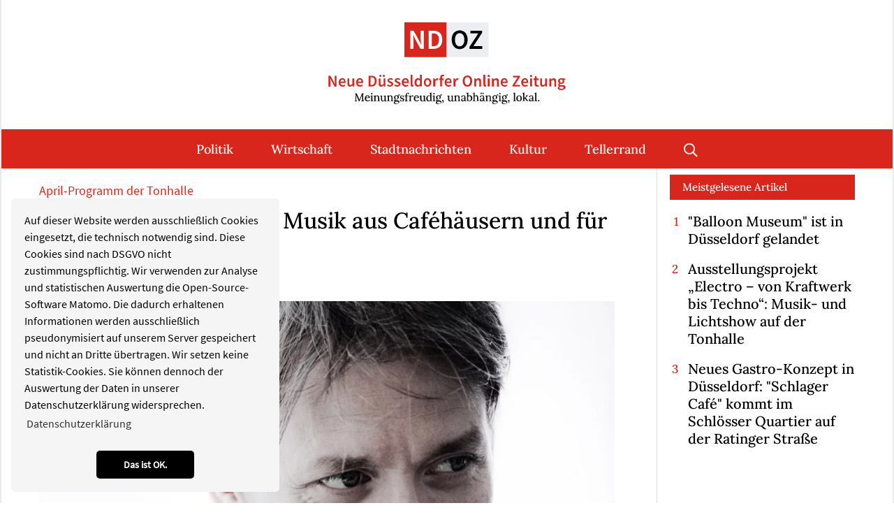

--- FILE ---
content_type: text/html; charset=utf-8
request_url: https://www.neue-duesseldorfer-online-zeitung.de/kultur/artikel/cellist-alban-gerhardt-musik-aus-cafae-haeaeusern-und-faeuer-kinder-847.html
body_size: 11343
content:
<!DOCTYPE html>
<html dir="ltr" lang="de-de">
<head>

<meta charset="utf-8">
<!-- 
	Integration and development by Zellwerk GmbH & Co. KG | Düsseldorf/Germany - https://www.zellwerk.com.

	This website is powered by TYPO3 - inspiring people to share!
	TYPO3 is a free open source Content Management Framework initially created by Kasper Skaarhoj and licensed under GNU/GPL.
	TYPO3 is copyright 1998-2025 of Kasper Skaarhoj. Extensions are copyright of their respective owners.
	Information and contribution at https://typo3.org/
-->



<title>Cellist Alban Gerhardt, Musik aus Caféhäusern und für Kinder</title>
<meta name="generator" content="TYPO3 CMS" />
<meta name="description" content="Cellist Alban Gerhardt reiste er durch ganz Deutschland und machte mit seiner Reihe „Bach im Bahnhof“ Halt an zahlreichen Orten Deutschlands, im April ist er als Solist Gast der Düsseldorfer Symphoniker. Entspannte und gespannte Zuhörer wird es in der Tonhalle geben bei Konzerten für Kinder  mit ihren Eltern und auch Schwangere. Empfehlenswert ebenso die Musik aus den Caféhäusern der Welt. " />
<meta name="keywords" content="Tonhalle, Programm der Tonhalle, Cellist Alban Gerhardt, Musik für Schwangere, Junior-Sternzeichen, Musik aus Cafehäusern, " />
<meta property="og:title" content="Cellist Alban Gerhardt, Musik aus Caféhäusern und für Kinder" />
<meta property="og:type" content="article" />
<meta property="og:url" content="https://www.neue-duesseldorfer-online-zeitung.de/kultur/artikel/cellist-alban-gerhardt-musik-aus-cafae-haeaeusern-und-faeuer-kinder-847.html" />
<meta property="og:image" content="https://www.neue-duesseldorfer-online-zeitung.de/fileadmin/public/_processed_/5/6/csm_cellist_Alban_Gerhardt_Hyperion_Records_d1033ba155.jpg" />
<meta property="og:image:width" content="500" />
<meta property="og:image:height" content="378" />
<meta property="og:description" content="Cellist Alban Gerhardt reiste er durch ganz Deutschland und machte mit seiner Reihe „Bach im Bahnhof“ Halt an zahlreichen Orten Deutschlands, im April ist er als Solist Gast der Düsseldorfer Symphoniker. Entspannte und gespannte Zuhörer wird es in der Tonhalle geben bei Konzerten für Kinder  mit ihren Eltern und auch Schwangere. Empfehlenswert ebenso die Musik aus den Caféhäusern der Welt. " />
<meta name="twitter:card" content="summary" />

<link rel="stylesheet" type="text/css" href="/typo3temp/assets/compressed/merged-142ca189ed907542bcf764486ab51825-93c3e7b768ce4ce67a382485770e5288.1707116509.css" media="all">
<link rel="stylesheet" type="text/css" href="/typo3temp/assets/compressed/merged-79beb4b3ea610679036f6b2c41242297-e1f09ff4f0c67b18603691e0e705986e.1761217700.css" media="all">


<script src="/typo3temp/assets/compressed/merged-cae3141c0fea3ac0b3967a4b3f9049ac-44baf0dd0307b9cfbc7fe4d58d5145bd.1707116509.js"></script>



<!-- Matomo zTag Manager --> <script> var _mtm = window._mtm = window._mtm || []; _mtm.push({'mtm.startTime': (new Date().getTime()), 'event': 'mtm.Start'}); var d=document, g=d.createElement('script'), s=d.getElementsByTagName('script')[0]; g.async=true; g.src='https://matomo.zellwerk.net/js/container_UJ4TM8Ec.js'; s.parentNode.insertBefore(g,s); </script> <!-- End Matomo Tag Manager --><script data-ignore="1" id="Cookiebot" src="https://consent.cookiebot.com/uc.js" data-cbid="" type="text/javascript" async></script><script data-ignore="1" data-cookieconsent="statistics" type="text/plain"></script>

<!-- Begin Cookie Consent plugin by Dirk Persky - https://github.com/DirkPersky/typo3-dp_cookieconsent -->
<script type="text/plain" data-ignore="1" data-dp-cookieDesc="layout">
    Auf dieser Website werden ausschließlich Cookies eingesetzt, die technisch notwendig sind. Diese Cookies sind nach DSGVO nicht zustimmungspflichtig. Wir verwenden zur Analyse und statistischen Auswertung die Open-Source-Software Matomo. Die dadurch erhaltenen Informationen werden ausschließlich pseudonymisiert auf unserem Server gespeichert und nicht an Dritte übertragen. Wir setzen keine Statistik-Cookies. Sie können dennoch der Auswertung der Daten in unserer Datenschutzerklärung widersprechen.


    <a aria-label="learn more about cookies"
       role=button tabindex="0"
       class="cc-link"
       href="/datenschutz.html"
       rel="noopener noreferrer nofollow"
       target="_blank"
    >
        Datenschutzerklärung
    </a>


</script>
<script type="text/plain" data-ignore="1" data-dp-cookieSelect="layout">
    <div class="dp--cookie-check" xmlns:f="http://www.w3.org/1999/html">
    <label for="dp--cookie-require">
        <input type="hidden" name="" value="" /><input disabled="disabled" class="dp--check-box" id="dp--cookie-require" type="checkbox" name="" value="" checked="checked" />
        Notwendig
    </label>
    <label for="dp--cookie-statistics">
        <input class="dp--check-box" id="dp--cookie-statistics" type="checkbox" name="" value="" />
        Statistiken
    </label>
    <label for="dp--cookie-marketing">
        <input class="dp--check-box" id="dp--cookie-marketing" type="checkbox" name="" value="" />
        Marketing
    </label>
</div>

</script>
<script type="text/plain" data-ignore="1" data-dp-cookieRevoke="layout">
    <div class="cc-revoke dp--revoke {{classes}}">
    <i class="dp--icon-fingerprint"></i>
    <span class="dp--hover">Cookies</span>
</div>



</script>
<script type="text/plain" data-ignore="1" data-dp-cookieIframe="layout">
    <div class="dp--overlay-inner">
    <div class="dp--overlay-header">{{notice}}</div>
    <div class="dp--overlay-description">{{desc}}</div>
    <div class="dp--overlay-button">
        <button class="db--overlay-submit" onclick="window.DPCookieConsent.forceAccept(this)"
                data-cookieconsent="{{type}}" {{style}}>
        {{btn}}
        </button>
    </div>
</div>

</script>
<script type="text/javascript" data-ignore="1">
    window.cookieconsent_options = {
        overlay: {
            notice: false,
            box: {
                background: '#BA0000',
                text: '#FFFFFF'
            },
            btn: {
                background: '#B81839',
                text: '#FFFFFF'
            }
        },
        content: {
            message:'Auf dieser Website werden ausschließlich Cookies eingesetzt, die technisch notwendig sind. Diese Cookies sind nach DSGVO nicht zustimmungspflichtig. Wir verwenden zur Analyse und statistischen Auswertung die Open-Source-Software Matomo. Die dadurch erhaltenen Informationen werden ausschließlich pseudonymisiert auf unserem Server gespeichert und nicht an Dritte übertragen. Wir setzen keine Statistik-Cookies. Sie können dennoch der Auswertung der Daten in unserer Datenschutzerklärung widersprechen.',
            dismiss:'Das ist OK.',
            allow:'Das ist OK.',
            deny: 'Ablehnen',
            link:'Datenschutzerklärung',
            href:'/datenschutz.html',
            target:'_blank',

            media: {
                notice: 'Cookie-Hinweis',
                desc: 'Durch das Laden dieser Ressource wird eine Verbindung zu externen Servern hergestellt, die Cookies und andere Tracking-Technologien verwenden, um die Benutzererfahrung zu personalisieren und zu verbessern. Weitere Informationen finden Sie in unserer Datenschutzerklärung.',
                btn: 'Erlaube Cookies und lade diese Ressource',
            },

            'allow-all': 'Alle akzeptieren'
        },
        autoOpen: true || false,
        layout: 'basic',
        theme: 'classic',
        position: 'bottom-left',
        type: 'info',
        revokable: true,
        reloadOnRevoke: false,
        checkboxes: {"statistics":"false","marketing":"false"},
        dismissOnScroll: parseInt('0')||false,
        palette: {
            popup: {
                background: '#F5F5F5',
                text: '#000000'
            },
            button: {
                background: '#000000',
                text: '#FFFFFF',
            }
        }
    };
</script>
<!-- End Cookie Consent plugin -->


    
        
        
        

    
    

<link rel="canonical" href="https://www.neue-duesseldorfer-online-zeitung.de/kultur/artikel/cellist-alban-gerhardt-musik-aus-cafae-haeaeusern-und-faeuer-kinder-847.html"/>

    <meta http-equiv="X-UA-Compatible" content="IE=edge" />
            <meta name="viewport" content="minimal-ui, initial-scale=1.0, maximum-scale=1.0, minimum-scale=1.0, width=device-width, user-scalable=no" />
            <meta name="HandheldFriendly" content="true" />
            <meta name="apple-mobile-web-app-title" content="ndoz-2020" />
            <meta name="apple-mobile-web-app-capable" content="yes" />
            <meta name="apple-mobile-web-app-status-bar-style" content="black" />
            <meta name="msapplication-navbutton-color" content="#ffffff" />
            <meta name="msapplication-TileImage" content="https://www.neue-duesseldorfer-online-zeitung.de/favicons/ms-icon-144x144.png" />
            <meta name="msapplication-config" content="https://www.neue-duesseldorfer-online-zeitung.de/browserconfig.xml" />
            <meta name="msapplication-TileColor" content="default">
            <meta name="format-detection" content="telephone=no" />
            <meta name="application-name" content="ndoz-2020" />
            
            <meta name="theme-color" content="default">
            <link rel="apple-touch-icon" sizes="57x57" href="https://www.neue-duesseldorfer-online-zeitung.de/favicons/apple-icon-57x57.png" />
            <link rel="apple-touch-icon" sizes="60x60" href="https://www.neue-duesseldorfer-online-zeitung.de/favicons/apple-icon-60x60.png" />
            <link rel="apple-touch-icon" sizes="72x72" href="https://www.neue-duesseldorfer-online-zeitung.de/favicons/apple-icon-72x72.png" />
            <link rel="apple-touch-icon" sizes="76x76" href="https://www.neue-duesseldorfer-online-zeitung.de/favicons/apple-icon-76x76.png" />
            <link rel="apple-touch-icon" sizes="114x114" href="https://www.neue-duesseldorfer-online-zeitung.de/favicons/apple-icon-114x114.png" />
            <link rel="apple-touch-icon" sizes="120x120" href="https://www.neue-duesseldorfer-online-zeitung.de/favicons/apple-icon-120x120.png" />
            <link rel="apple-touch-icon" sizes="144x144" href="https://www.neue-duesseldorfer-online-zeitung.de/favicons/apple-icon-144x144.png" />
            <link rel="apple-touch-icon" sizes="152x152" href="https://www.neue-duesseldorfer-online-zeitung.de/favicons/apple-icon-152x152.png" />
            <link rel="apple-touch-icon" sizes="180x180" href="https://www.neue-duesseldorfer-online-zeitung.de/favicons/apple-icon-180x180.png" />
            <link rel="apple-touch-icon-precomposed" sizes="180x180" href="https://www.neue-duesseldorfer-online-zeitung.de/favicons/apple-icon-180x180.png">
            <link rel="icon" type="image/png" sizes="192x192"  href="https://www.neue-duesseldorfer-online-zeitung.de/favicons/android-icon-192x192.png" />
            <link rel="icon" type="image/png" sizes="32x32" href="https://www.neue-duesseldorfer-online-zeitung.de/favicons/favicon-32x32.png" />
            <link rel="icon" type="image/png" sizes="96x96" href="https://www.neue-duesseldorfer-online-zeitung.de/favicons/favicon-96x96.png" />
            <link rel="icon" type="image/png" sizes="16x16" href="https://www.neue-duesseldorfer-online-zeitung.de/favicons/favicon-16x16.png" />
            <link rel="manifest" href="https://www.neue-duesseldorfer-online-zeitung.de/manifest.json" />
            <link rel="shortcut icon" href="/favicon.ico" type="image/x-icon; charset=binary" />
            <link rel="alternate" type="application/rss+xml" title="ND|OZ RSS-Feeds" href="https://www.neue-duesseldorfer-online-zeitung.de/ndoz.rss" />
            <link rel="alternate" type="application/rss+xml" title="Politik RSS-Feeds" href="https://www.neue-duesseldorfer-online-zeitung.de/politik.rss" />
            <link rel="alternate" type="application/rss+xml" title="Wirtschaft RSS-Feeds" href="https://www.neue-duesseldorfer-online-zeitung.de/wirtschaft.rss" />
            <link rel="alternate" type="application/rss+xml" title="Kultur RSS-Feeds" href="https://www.neue-duesseldorfer-online-zeitung.de/kultur.rss" />
            <link rel="alternate" type="application/rss+xml" title="Sport RSS-Feeds" href="https://www.neue-duesseldorfer-online-zeitung.de/sport.rss" />
            <link rel="alternate" type="application/rss+xml" title="Stadtnachrichten RSS-Feeds" href="https://www.neue-duesseldorfer-online-zeitung.de/stadtnachrichten.rss" />
            <link rel="alternate" type="application/rss+xml" title="Tellerrand RSS-Feeds" href="https://www.neue-duesseldorfer-online-zeitung.de/tellerrand.rss" />
            
        

        <style>
            .buehne .carousel-inner > .item { height:360px; }@media (min-width: 576px) { .buehne .carousel-inner > .item { height:420px; } }@media (min-width: 768px) { .buehne .carousel-inner > .item { height:460px; } }@media (min-width: 992px) { .buehne .carousel-inner > .item { height:520px; } }@media (min-width: 1200px) { .buehne .carousel-inner > .item { height:615px; } }
        </style>
    
</head>
<body id="p198" class="tpl-homepage">








    <ul tabindex="-1" class="skip-navigation main" title="Stand: 16.08.2019 09:15 ID:198">
        <li>
            <a href="#main-198" class="skip" title="Direkt zum Inhalt (Eingabetaste)"
               onclick="document.getElementById('main-198').focus();">
                Direkt zum Inhalt (Eingabetaste)
            </a>
        </li>
        <li>
            <a href="#mainnav" class="skip" title="Direkt zum Hauptmenu (Eingabetaste)"
               onclick="document.getElementById('mainnav').focus();">
                Direkt zum Hauptmenu (Eingabetaste)
            </a>
        </li>
        <li>
            <a href="#searchbar-button" class="skip"
               title="Direkt zur Suche (Eingabetaste)"
               onclick="document.getElementById('searchbar-button').focus();">
               Direkt zur Suche (Eingabetaste)
            </a>
        </li>
        <li>
            <a href="#footer" class="skip"
               title="Direkt zum Footer (Eingabetaste)"
               onclick="document.getElementById('footer').focus()">
               Direkt zum Footer (Eingabetaste)
            </a>
        </li>
    </ul>



<div class="container-hd" id="container-hd-wrapper" data-language-ias-loading="Laden" data-language-ias-loadmore="Weitere laden" data-language-ias-loadprevious="Vorherige laden" data-language-ias-loadend="Ende">
    <header class="fixed-top" id="pagenavheader" role="banner">
        

        
        

        

         

        <nav tabindex="-1" role="navigation" aria-label="Hauptnavigation" class="navbar navbar-expand-xl navbar-light" id="mainnav">
            <div class="container">
                <div class="navbar-header navbar-header-main">
                    <div class="inner-header">
                        <a href="/index.html" title="Zur Startseite" class="d-inline-block navbar-brand navbar-brand-image" rel="home">
                            
        
                
            
        <img title="Zur Startseite" alt="Logo: Zur Startseite" class="corp-logo mobile" src="/fileadmin/public/Redaktion/Bilder/Logos/Logo-NDOZ-Bildmarke.svg" height="58" width="200" />
        <img alt="Logo: Zur Startseite" class="corp-logo desktop" src="/fileadmin/public/Redaktion/Bilder/Logos/Logo-NDOZ.svg" height="102" width="340" />
    
                        </a>
                        <button class="navbar-toggler collapsed" type="button" data-toggle="collapse" data-target="#navbarCollapse" aria-controls="navbarCollapse" aria-expanded="false" aria-label="Toggle navigation">
                            <i class="far fa-bars"></i>
                            <i class="fal fa-times"></i>
                        </button>
                    </div>
                </div>
                <div class="collapse navbar-collapse" id="navbarCollapse">
                    <div class="shadow-mobi"></div>
                    
        
        <ul class="navbar-nav navbar-l ml-auto mr-auto" data-breakpoint="xl" id="navbar-main">
            <li class="logo">
                <a href="/index.html" title="Zur Startseite" class="navbar-brand navbar-brand-image" rel="home">
                    
        
                
            
        <img title="Zur Startseite" alt="Logo: Zur Startseite" class="corp-logo mobile" src="/fileadmin/public/Redaktion/Bilder/Logos/Logo-NDOZ-Bildmarke.svg" height="58" width="200" />
        <img alt="Logo: Zur Startseite" class="corp-logo desktop" src="/fileadmin/public/Redaktion/Bilder/Logos/Logo-NDOZ.svg" height="102" width="340" />
    
                </a> 
            </li>
            

            
                
                
                
                

                
                
                    
    <li class="navicon-right order-6 dropdown position-static" id="searchbar-dropdown">
        <a
            aria-expanded="false"
            aria-haspopup="true"
            class="searchbar-toggler d-none d-xl-block"
            id="searchbar-button"
            data-toggle="dropdown"
            href="#"
            title="Suche öffnen"
            data-search-lang-open="Suche öffnen"
            data-search-lang-close="Suche schließen">
            Suche öffnen
        </a>
        <div class="dropdown-menu" id="searchbar">
            <div class="container">
                
    
    <form aria-label="Suchen" method="get" class="form-inline mt-0 pt-4 mb-0 pb-4" id="tx_indexedsearch-box-dt" action="/suche.html?tx_kesearch_pi1%5Baction%5D=search&amp;tx_kesearch_pi1%5Bcontroller%5D=Page&amp;cHash=0ffaab515ebde369d4a8c702c425362b">
<div>
<input type="hidden" name="tx_kesearch_pi1[__referrer][@extension]" value="ZwProvider" />
<input type="hidden" name="tx_kesearch_pi1[__referrer][@controller]" value="Page" />
<input type="hidden" name="tx_kesearch_pi1[__referrer][@action]" value="subpage" />
<input type="hidden" name="tx_kesearch_pi1[__referrer][arguments]" value="YTowOnt914c8212710109a6c78791fc38e829e19b3c4f6c1" />
<input type="hidden" name="tx_kesearch_pi1[__referrer][@request]" value="{&quot;@extension&quot;:&quot;ZwProvider&quot;,&quot;@controller&quot;:&quot;Page&quot;,&quot;@action&quot;:&quot;subpage&quot;}7e19471ed6691e33aa20055f6f105d50eb22c205" />
<input type="hidden" name="tx_kesearch_pi1[__trustedProperties]" value="{&quot;sword&quot;:1}81f20783e4f40210f8212a4ee76d38819b7bab7b" />
</div>

        <div class="input-group input-group ml-auto w-100">
            <input autocomplete="on" placeholder="Suchbegriff eingeben" class="zw-02 form-control sword w-100" id="tx-indexedsearch-searchbox-sword-dt" type="text" name="tx_kesearch_pi1[sword]" />
            <span class="input-group-btn">
                <button class="btn btn-primary link-search" name="search[submitButton]" value="" type="submit" id="tx-indexedsearch-searchbox-button-submit-dt"><i class="fal fa-search"></i> </button>
            </span>
            <label for="tx-indexedsearch-searchbox-sword-dt" class="sr-only">
                Suchen
            </label>
        </div>
    </form>


            </div>
        </div>
    </li>

                

                
                    <li class="nav-item  " id="politik-184">
                        
                                <a class="nav-link" id="mn-184" title="Politik" href="/politik.html">Politik</a>
                            
                        
                    </li>
                
                    <li class="nav-item  " id="wirtschaft-185">
                        
                                <a class="nav-link" id="mn-185" title="Wirtschaft" href="/wirtschaft.html">Wirtschaft</a>
                            
                        
                    </li>
                
                    <li class="nav-item  " id="stadtnachrichten-188">
                        
                                <a class="nav-link" id="mn-188" title="Stadtnachrichten" href="/stadtnachrichten.html">Stadtnachrichten</a>
                            
                        
                    </li>
                
                    <li class="nav-item  " id="kultur-186">
                        
                                <a class="nav-link" id="mn-186" title="Kultur" href="/kultur.html">Kultur</a>
                            
                        
                    </li>
                
                    <li class="nav-item   last" id="tellerrand-189">
                        
                                <a class="nav-link" id="mn-189" title="Tellerrand" href="/tellerrand.html">Tellerrand</a>
                            
                        
                    </li>
                

                
                

                
                
            

            
            

            
            

            
            
                
                    
    <li class="nav-item meta d-block d-xl-none search-mobi">
        
    
    <form aria-label="Suchen" method="get" class="form-inline " id="tx_indexedsearch-box-mb" action="/suche.html?tx_kesearch_pi1%5Baction%5D=search&amp;tx_kesearch_pi1%5Bcontroller%5D=Page&amp;cHash=0ffaab515ebde369d4a8c702c425362b">
<div>
<input type="hidden" name="tx_kesearch_pi1[__referrer][@extension]" value="ZwProvider" />
<input type="hidden" name="tx_kesearch_pi1[__referrer][@controller]" value="Page" />
<input type="hidden" name="tx_kesearch_pi1[__referrer][@action]" value="subpage" />
<input type="hidden" name="tx_kesearch_pi1[__referrer][arguments]" value="YTowOnt914c8212710109a6c78791fc38e829e19b3c4f6c1" />
<input type="hidden" name="tx_kesearch_pi1[__referrer][@request]" value="{&quot;@extension&quot;:&quot;ZwProvider&quot;,&quot;@controller&quot;:&quot;Page&quot;,&quot;@action&quot;:&quot;subpage&quot;}7e19471ed6691e33aa20055f6f105d50eb22c205" />
<input type="hidden" name="tx_kesearch_pi1[__trustedProperties]" value="{&quot;sword&quot;:1}81f20783e4f40210f8212a4ee76d38819b7bab7b" />
</div>

        <div class="input-group input-group w-100">
            <input autocomplete="on" placeholder="Suchbegriff eingeben" class="zw-02 form-control sword w-100" id="tx-indexedsearch-searchbox-sword-mb" type="text" name="tx_kesearch_pi1[sword]" />
            <span class="input-group-btn">
                <button class="btn btn-primary link-search" name="search[submitButton]" value="" type="submit" id="tx-indexedsearch-searchbox-button-submit-mb"><i class="fal fa-search"></i> </button>
            </span>
            <label for="tx-indexedsearch-searchbox-sword-mb" class="sr-only">
                Suchen
            </label>
        </div>
    </form>


    </li>

                
            
        </ul>

    
                </div>
            </div>
        </nav>

        

    
    </header>

    

    <main role="main" id="main-198" tabindex="-1">
        
        
        
            
        
    
        <!--TYPO3SEARCH_begin-->
        
<div class="gridcontainer pt-0 pb-6" id="c1284"><div class="container"><div class="row"><div class=" col-12 col-lg-8 col-xl-9 border-lg-right"><div><a class="anchor-offset" id="z1285"></a><div id="c1285" class="frame frame-type-list frame-layout-0"><html xmlns:f="http://typo3.org/ns/TYPO3/CMS/Fluid/ViewHelpers"><div class="news news-single cat-kultur"><div class="article" itemscope="itemscope" itemtype="http://schema.org/Article"><div class="row"><div class="col-12 pr-xl-6 maincontent"><p class="news-subtitle mb-2">April-Programm der Tonhalle</p><h1 itemprop="headline" class="mb-2">Cellist Alban Gerhardt, Musik aus Caféhäusern und für Kinder</h1><p class="news-author-and-datetime"><span class="news-author-and-datetime author">
                    Von
                    
                         Jo Achim Geschke
                    
                </span><span> | </span><span class="news-author-and-datetime datetime"><time itemprop="datePublished" datetime="2015-02-24">
                24.02.2015
            </time></span></p><div class="news-img-wrap mb-5"><div class="outer"><figure class="image fullwidth imageorient-26 imghover-x ih-grow"><div class="cage"><a href="/fileadmin/public/Redaktion/Bilder/News/Kultur/cellist_Alban_Gerhardt_Hyperion_Records.jpg" title="" class="lightbox" rel="lightbox-group"><img src="/fileadmin/public/Redaktion/Bilder/News/Kultur/cellist_Alban_Gerhardt_Hyperion_Records.jpg" width="950" height="717" alt="" /></a></div><figcaption class="caption"><p>Alban Gerhardt /Foto Sim Canetty-ClarkeHyperion Records / Tonhalle</p></figcaption></figure></div></div><div itemprop="description"><p class="lead">Cellist Alban Gerhardt reiste er durch ganz Deutschland und machte mit seiner Reihe „Bach im Bahnhof“ Halt an zahlreichen Orten Deutschlands, im April ist er als Solist Gast der Düsseldorfer Symphoniker. Entspannte und gespannte Zuhörer wird es in der Tonhalle geben bei Konzerten für Kinder  mit ihren Eltern und auch Schwangere. Empfehlenswert ebenso die Musik aus den Caféhäusern der Welt.</p></div><div class="border-light border-top border-bottom py-1 my-4"><div data-mail-url="mailto:" data-backend-url="/kultur/artikel.html?eID=shariff&amp;cHash=4802c4b0a41dc75d1bd65e9a8406ca43" data-services="[&quot;facebook&quot;,&quot;whatsapp&quot;,&quot;twitter&quot;,&quot;telegram&quot;,&quot;linkedin&quot;,&quot;print&quot;]" data-lang="de" class="shariff"></div></div><div class="row news-text-wrap" itemprop="articleBody"><div class="col-12 mb-5"><p>Der Cellist Alban Gerhardt ist als Solist regelmäßig Gast der Düsseldorfer Symphoniker und am 17., 19. und 20. April mit Dutilleux’ Konzert für Violoncello und Orchester in der Tonhalle zu hören. Außerdem auf dem Programm: die 3. Symphonie von Johannes Brahms. Karten kosten zwischen 15 und 38 Euro, Schüler und Studenten bekommen ermäßigte Karten für 5 und 10 Euro. <br><br><b>Junior-Sternzeichen: Von Träumern</b></p><p><br> Am 19. April um 11 Uhr lädt die Tonhalle alle Kinder ab 9 Jahren gemeinsam mit ihren Eltern dazu ein, die traumhafte Symphonie Nr. 3 von Johannes Brahms zu erleben. Zwischen F-Dur und f-Moll entwirft sie eine Welt hin- und hergerissen zwischen Idylle und aufziehenden Schatten und changiert dabei geschickt zwischen den Tonarten. Abwechslungsreiche Melodien versetzten den Nachwuchs in großes Staunen. Karten kosten 12 Euro, Kinder bekommen ermäßigte Karten für 5 Euro. 
</p><p><br><b>Ultraschall – Musik und Entspannung für Schwangere und ihre Babys im Bauch </b><br><br> So still ist es in keinem anderen Konzert der Tonhalle: Wenn die Schwangeren am 14. April wieder bequem auf Yoga‐Matten und Kissen liegen und ihre Ohren zum einen Richtung Musik, zum anderen in Richtung ihres Inneren spitzen, meint man, den Schluckauf der Babys in den Bäuchen hören zu können. Karten (inklusive Wellness-Tee) gibt es zum Preis von 12 Euro. 
</p><p><br><b>Frau Luna: Musik aus den Caféhäusern der Welt</b><br><br> Am 12. April wird das Publikum auf eine Zeitreise in die Blütezeit der Kur- und Caféhäuser geschickt. Das Tea Time Ensemble präsentiert ein in liebevoller Entdeckungsarbeit zusammengestelltes Repertoire von Melodien, die einst in Caféhäusern weltberühmt wurden. Mit Musik aus Wien bis zum Musical von heute spannt sich ein weiter Bogen der Unterhaltungsmusik auf, in dem ein vielseitiges Repertoire zuhause ist. Karten kosten 12 Euro (Kaffee inklusive).
</p><p>Detaillierte Infos unter 
</p><p><a href="http://www.tonhalle.de/" title="Öffnet eine externe Adresse im neuem Fenster" target="_blank" class="link-external-blank" rel="noreferrer">www.tonhalle.de</a></p></div></div><image src="/clear.gif" id="getnewscounter"
               data-url="https://www.neue-duesseldorfer-online-zeitung.de/?type=1601108432&amp;tx_newspopular_news[news]=847"
               class="small" width="1" height="1" style="width:1px;height:1px; display: none;" /></div><div class="col-12"><div class="row"></div></div></div><div class="row"><div class="col-12 back-link"><p class="mt-5 mb-5"><a class="link-back" href="/kultur.html">
           
           Zurück
       </a></p></div></div></div></div></html></div></div><div class="gridcontainer thema kultur pt-0 pb-0" id="c1320"><div class="no-gutters"><header><h6 class="element-header "><a href="/kultur.html" class="header-link">Weitere Artikel</a></h6></header><div class="row"><div class=" col-12 col-md-12"><div><a class="anchor-offset" id="z1321"></a><div id="c1321" class="frame frame-type-list frame-layout-0"><div class="news"><!--TYPO3SEARCH_end--><div class="row container-templateLayout-000040"><div class="col-12"><div class="pr-0 pr-md-2 pr-lg-4"><div class="firstNews mb-6"><div class="news-img-wrap"><a title="Wirtschaft als Schutzschild – IHK NRW fordert stärkere Einbindung der Wirtschaft in die Gesamtverteidigung" href="/wirtschaft/artikel/wirtschaft-als-schutzschild-ihk-nrw-fordert-staerkere-einbindung-der-wirtschaft-in-die-gesamtverteidigung-3413.html"><figure class="imghover-x ih-grow" data-diabled="eqh-198-news-cards-image"><img class="fullwidth" title="Symbolfoto: Technologische Infrastruktur und Cybersicherheit. / Foto: Adi Goldstein / Unsplash" alt="Symbolfoto: Technologische Infrastruktur und Cybersicherheit. / Foto: Adi Goldstein / Unsplash" src="/fileadmin/public/_processed_/3/8/csm_adi-goldstein-EUsVwEOsblE-unsplash_908109d700.jpg" width="720" height="480" /></figure></a></div><div class="topnews-wrap t-000040" id="t-000040-topnews-3413"><a class="event" title="Wirtschaft als Schutzschild – IHK NRW fordert stärkere Einbindung der Wirtschaft in die Gesamtverteidigung" href="/wirtschaft/artikel/wirtschaft-als-schutzschild-ihk-nrw-fordert-staerkere-einbindung-der-wirtschaft-in-die-gesamtverteidigung-3413.html"><p class="news-subtitle">
                            Sicherheit & Standortpolitik: Die IHK NRW hat ein Impulspapier vorgestellt, das die Rolle der Wirtschaft in der Sicherheits- und Verteidigungsstrategie betont. Was das für Düsseldorf bedeutet.
                        </p><h3 class="news-title">
                    Wirtschaft als Schutzschild – IHK NRW fordert stärkere Einbindung der Wirtschaft in die Gesamtverteidigung
                </h3><p class="news-teaser">
                             Sicherheit entsteht nicht nur in Kasernen – sie entsteht auch in Unternehmen, Laboren und Werkhallen. Mit dem neuen Impulspapier „Wirtschaft und&hellip;
                         </p></a></div></div><div class="topnews-wrap t-000040" id="t-000040-topnews-3398"><div class="row pb-3"><div class="col-12 col-md-5"><div class="news-img-wrap"><a title="Rasmus Munk über Holistic Cuisine bei der Rolling Pin Convention 2025 in Düsseldorf – wenn Küche zum Medium wird" href="/wirtschaft/artikel/rasmus-munk-ueber-holistic-cuisine-bei-der-rolling-pin-convention-2025-in-duesseldorf-wenn-kueche-zum-medium-wird-3398.html"><figure class="imghover-x ih-grow" data-diabled="eqh-198-news-cards-image"><img class="fullwidth" title="Visionär auf der Bühne: Rasmus Munk erklärt, wie CO₂ zur Basis künftiger Nahrungsmittel werden kann. / Foto: Stefan Scholz, NDOZ" alt="Visionär auf der Bühne: Rasmus Munk erklärt, wie CO₂ zur Basis künftiger Nahrungsmittel werden kann. / Foto: Stefan Scholz, NDOZ" src="/fileadmin/public/_processed_/0/d/csm_Rasmus_Munk-CO2-Stefan-RPC-PXL_20250930_095713583.MP_afa39cecd4.jpg" width="720" height="481" /></figure></a></div></div><div class="col-12 col-md-7"><a class="event" title="Rasmus Munk über Holistic Cuisine bei der Rolling Pin Convention 2025 in Düsseldorf – wenn Küche zum Medium wird" href="/wirtschaft/artikel/rasmus-munk-ueber-holistic-cuisine-bei-der-rolling-pin-convention-2025-in-duesseldorf-wenn-kueche-zum-medium-wird-3398.html"><p class="news-subtitle">
                            Alex & Stefan on tour: Radikale Ideen, neue Märkte? Einblicke in die Zukunft der Gastronomie
                        </p><h3 class="news-title">
                    Rasmus Munk über Holistic Cuisine bei der Rolling Pin Convention 2025 in Düsseldorf – wenn Küche zum Medium wird
                </h3><p class="news-teaser">
                             Areal Böhler, Dienstagvormittag in Düsseldorf: volle Hallen, internationale Stars der Gastronomie, 10.874 Besucher:innen – ein neuer Rekord. Die&hellip;
                         </p></a></div></div></div><div class="topnews-wrap t-000040" id="t-000040-topnews-3396"><div class="row pb-3"><div class="col-12 col-md-5"><div class="news-img-wrap"><a title="Chefs in Town: Düsseldorf serviert Vielfalt und setzt auf Gastro-Nachwuchs" href="/wirtschaft/artikel/chefs-in-town-duesseldorf-serviert-vielfalt-und-setzt-auf-gastro-nachwuchs-3396.html"><figure class="imghover-x ih-grow" data-diabled="eqh-198-news-cards-image"><img class="fullwidth" title="/ Foto: Stadt Düsseldorf/Claus Langer" alt="Am Event &quot;Chefs in Town&quot; beteiligte sich auch die Wirtschaftsförderung Düsseldorf und organisierte einen besonderen Abend im Restaurant &quot;The Kitchen&quot;: Dort ergänzten Oberbürgermeister Dr. Stephan Keller und Wirtschaftsdezernent Christian Zaum das Team hinter der Theke und im Service. / Foto: Stadt Düsseldorf/Claus Langer" src="/fileadmin/public/_processed_/8/f/csm_chefintown-keller-D2C06764_44f5f9d0cc.jpg" width="720" height="480" /></figure></a></div></div><div class="col-12 col-md-7"><a class="event" title="Chefs in Town: Düsseldorf serviert Vielfalt und setzt auf Gastro-Nachwuchs" href="/wirtschaft/artikel/chefs-in-town-duesseldorf-serviert-vielfalt-und-setzt-auf-gastro-nachwuchs-3396.html"><p class="news-subtitle">
                            Stadtspitze im Service: OB Keller und Wirtschaftsdezernent Zaum unterstützen beim Gastro-Event – Fachkräftemangel im Fokus
                        </p><h3 class="news-title">
                    Chefs in Town: Düsseldorf serviert Vielfalt und setzt auf Gastro-Nachwuchs
                </h3><p class="news-teaser">
                             Wenn der Oberbürgermeister plötzlich die Schürze umbinden muss und der Wirtschaftsdezernent Tabletts trägt, dann ist wieder „Chefs in Town“ in&hellip;
                         </p></a></div></div></div></div></div></div><!--TYPO3SEARCH_begin--></div></div></div></div></div></div></div></div><div class=" col-12 col-lg-4 col-xl-3 marginal pl-xl-3 newslistdetail"><div class="gridcontainer pt-0 pb-0" id="c1347"><div class="no-gutters"><div class="row "><div class="colframe  col-12 col-md-6 col-lg-12 thema pt-0 mt-0"><div><a class="anchor-offset" id="z1319"></a><div id="c1319" class="frame frame-type-list frame-layout-0"><header><h6 class="red ">
                Meistgelesene Artikel
            </h6></header><div class="tx-news-popular"><div class="tx-news-popular row"><ol><li><div class="tx-news-popular-item col-xs-12 col-sm-12" itemscope="itemscope" itemtype="http://schema.org/Article"><h3 class="news-title tx-news-popular-header"><a title="&quot;Balloon Museum&quot; ist in Düsseldorf gelandet" href="/kultur/artikel/balloon-museum-ist-in-duesseldorf-gelandet-2892.html"><span itemprop="headline">&quot;Balloon Museum&quot; ist in Düsseldorf gelandet</span></a></h3></div></li><li><div class="tx-news-popular-item col-xs-12 col-sm-12" itemscope="itemscope" itemtype="http://schema.org/Article"><h3 class="news-title tx-news-popular-header"><a title="Ausstellungsprojekt „Electro – von Kraftwerk bis Techno“: Musik- und Lichtshow auf der Tonhalle" href="/kultur/artikel/ausstellungsprojekt-electro-von-kraftwerk-bis-techno-musik-und-lichtshow-auf-der-tonhalle-1742.html"><span itemprop="headline">Ausstellungsprojekt „Electro – von Kraftwerk bis Techno“: Musik- und Lichtshow auf der Tonhalle</span></a></h3></div></li><li><div class="tx-news-popular-item col-xs-12 col-sm-12" itemscope="itemscope" itemtype="http://schema.org/Article"><h3 class="news-title tx-news-popular-header"><a title="Neues Gastro-Konzept in Düsseldorf: &quot;Schlager Café&quot; kommt im Schlösser Quartier auf der Ratinger Straße" href="/kultur/artikel/neues-gastro-konzept-in-duesseldorf-schlager-cafe-kommt-im-schloesser-quartier-auf-der-ratinger-strasse-2962.html"><span itemprop="headline">Neues Gastro-Konzept in Düsseldorf: &quot;Schlager Café&quot; kommt im Schlösser Quartier auf der Ratinger Straße</span></a></h3></div></li></ol></div></div></div></div></div><div class="colframe  col-12 col-md-6 col-lg-12 thema pt-0 mt-0"><div><a class="anchor-offset" id="z1348"></a><div id="c1348" class="frame frame-type-list frame-layout-0"><header><h6 class="element-header "><a href="/stadtnachrichten.html" class="header-link">Stadtnachrichten</a></h6></header><div class="news"><!--TYPO3SEARCH_end--><div class="row container-templateLayout-000040"><div class="col-12"><div class="pr-0 pr-md-2 pr-lg-4"><div class="firstNews mb-6"><div class="topnews-wrap t-000040" id="t-000040-topnews-3409"><a class="event" title="Karrieretag am UKD Düsseldorf: Pflege &amp; Funktionsdienst kennenlernen" href="/stadtnachrichten/artikel/karrieretag-am-ukd-duesseldorf-pflege-funktionsdienst-kennenlernen-3409.html"><p class="news-subtitle">
                            Orientierung vor Ort: Mitmach-Stationen, Live-Demos und Kurzführungen im Foyer ZOM I (Gebäude 12.46) | 3. November, 12–14 Uhr
                        </p><h3 class="news-title">
                    Karrieretag am UKD Düsseldorf: Pflege & Funktionsdienst kennenlernen
                </h3><p class="news-teaser">
                             Ein kompakter Blick hinter die Kulissen der Pflege: Am Montag, 3. November 2025, öffnet die Uniklinik Düsseldorf von 12 bis 14 Uhr ihre Türen für&hellip;
                         </p></a></div></div><div class="topnews-wrap t-000040" id="t-000040-topnews-3408"><div class="row pb-3"><div class="col-12"><a class="event" title="Düsseldorf benennt Jürgensplatz um: Edith-Fürst-Straße und „Am Polizeipräsidium“" href="/stadtnachrichten/artikel/duesseldorf-benennt-juergensplatz-um-edith-fuerst-strasse-und-am-polizeipraesidium-3408.html"><p class="news-subtitle">
                            OB Stephan Keller enthüllt am 29. Oktober 2025 die neuen Schilder – Aufarbeitung der NS-Vergangenheit, Würdigung von Edith Fürst und praktische Infos für Anwohner:innen.
                        </p><h3 class="news-title">
                    Düsseldorf benennt Jürgensplatz um: Edith-Fürst-Straße und „Am Polizeipräsidium“
                </h3><p class="news-teaser">
                             Der Jürgensplatz ist jetzt umbenannt worden. Ein Teil des Platzes wird ab sofort "Edith-Fürst-Straße" heißen. Die Fläche unmittelbar vor dem&hellip;
                         </p></a></div></div></div><div class="topnews-wrap t-000040" id="t-000040-topnews-3390"><div class="row pb-3"><div class="col-12"><a class="event" title="MERKUR SPIEL-ARENA nutzt nun Sonnenenergie" href="/stadtnachrichten/artikel/merkur-spiel-arena-nutzt-nun-sonnenenergie-3390.html"><p class="news-subtitle">
                            Auf der Düsseldorfer Arena ist eine der größten Photovoltaikanlagen auf einem Stadiondach in Deutschland installiert
                        </p><h3 class="news-title">
                    MERKUR SPIEL-ARENA nutzt nun Sonnenenergie
                </h3><p class="news-teaser">
                             Die MERKUR SPIEL-ARENA setzt ein eindrucksvolles Zeichen in Sachen Nachhaltigkeit und Energiezukunft: Auf dem Dach der Multifunktionsarena wurde eine&hellip;
                         </p></a></div></div></div></div></div></div><!--TYPO3SEARCH_begin--></div></div></div></div></div></div></div></div></div></div></div>

        <!--TYPO3SEARCH_end-->
    
        
        
                <div class="scrolltotop scrolltotop-right">
                    <a style="display:none;" href="javascript:void();" title="zum Seitenanfang"><i class="fal fa-long-arrow-up"></i></a>
                </div>
            
    </main>

    <footer id="footer">
<div class="gridcontainer border-bottom colpal-3 pt-4 pb-0" id="c17"><div class="container"><div class="row"><div class=" col-12"><div><a class="anchor-offset" id="z20"></a><div id="c20" class="frame frame-type-html frame-layout-0"><div class="social-icon d-flex justify-content-between justify-content-lg-start"><h6><a href="https://www.facebook.com/neue.duesseldorfer.online.zeitung" class="sm facebook mr-2" target="_blank" title="Externer Link: Zur Facebook-Seite NDOZ (Öffnet neues Fenster)"><img src="/fileadmin/public/Redaktion/Bilder/Logos/f_logo_RGB-Blue_58.png" alt="NDOZ auf facebook" data-src="/fileadmin/public/Redaktion/Bilder/Logos/f_logo_RGB-Blue_58.png" title="NDOZ auf facebook"><span>Folgen Sie uns</span></a></h6><h6 class="ml-lg-6"><a href="https://www.instagram.com/ndoz_de/" class="sm facebook mr-2" target="_blank" title="Externer Link: Zur Instagram-Seite NDOZ (Öffnet neues Fenster)"><img src="/fileadmin/public/Redaktion/Bilder/Logos/i_logo_RGB_58.png" alt="NDOZ auf instagram" data-src="/fileadmin/public/Redaktion/Bilder/Logos/i_logo_RGB_58.png" title="NDOZ auf instagram"><span>Folgen Sie uns</span></a></h6><h6 class="ml-lg-6"><a href="https://www.linkedin.com/company/neue-d%C3%BCsseldorfer-online-zeitung/" class="sm facebook mr-2" target="_blank" title="Externer Link: Zur LinkedIn-Seite NDOZ (Öffnet neues Fenster)"><img src="/fileadmin/public/Redaktion/Bilder/Logos/linkedin.png" alt="NDOZ auf LinkedIn" data-src="/fileadmin/public/Redaktion/Bilder/Logos/linkedin.png" title="NDOZ auf LinkedIn"><span>Folgen Sie uns</span></a></h6></div></div></div></div></div></div></div>

<div class="gridcontainer border-bottom colpal-3 pt-4 pb-5 pt-md-5 pb-md-4" id="c21"><div class="container"><div class="row"><div class=" col-12 col-lg-6 mb-6 mb-lg-0"><div class="gridcontainer pt-0 pb-0" id="c1137"><div class="no-gutters"><header><h4 class="element-header ">
                Rubriken
            </h4></header><div class="row"><div class=" col-12 col-md-6"><a id="c25"><!-- --></a><ul class="list-normal"><li><a href="/politik.html" class="link-internal">Politik</a></li><li><a href="/kultur.html" class="link-internal">Kultur</a></li><li><a href="/wirtschaft.html" class="link-internal">Wirtschaft</a></li></ul></div><div class=" col-12 col-md-6"><a id="c1136"><!-- --></a><ul class="list-normal"><li><a href="/stadtnachrichten.html" class="link-internal">Stadtnachrichten</a></li><li><a href="/tellerrand.html" class="link-internal">Tellerrand</a></li></ul></div></div></div></div></div><div class=" col-12 col-md-6 col-lg-3"></div><div class=" col-12 col-md-6 col-lg-3"><a id="c26"><!-- --></a><header><h4 class="element-header ">
                Verlag
            </h4></header><p>Zellwerk GmbH &amp; Co KG<br> Pinienstraße 2<br> 40233 Düsseldorf</p><p><a href="http://www.zellwerk.com" target="_blank" rel="noreferrer">www.zellwerk.com</a></p></div></div></div></div>

<div class="gridcontainer copyright colpal-3 pt-4 pb-6 pb-md-4" id="c211"><div class="container"><div class="row"><div class=" col-12 col-md-6"><a id="c719"><!-- --></a><div id="footer-logo" class="frame"><div class="gallery-row row"><div class="gallery-item col-md-12 col-4"><figure class="image imageorient-10"><div class="cage"><a href="/" title="NDOZ - Neue Düsseldorfer Online Zeitung"><img src="/fileadmin/public/Redaktion/Bilder/Logos/Logo-NDOZ-Bildmarke.png" alt="NDOZ - Neue Düsseldorfer Online Zeitung" data-src="/fileadmin/public/Redaktion/Bilder/Logos/Logo-NDOZ-Bildmarke.png" title="NDOZ - Neue Düsseldorfer Online Zeitung" /></a></div></figure></div></div></div></div><div class=" col-12 col-md-6 d-md-flex align-items-md-end justify-content-md-end"><div><a class="anchor-offset" id="z215"></a><div id="c215" class="frame frame-type-textmedia frame-layout-0"><ul class="list-normal"><li>© 2025 NDOZ</li><li><a href="/rss.html" class="link-internal">RSS</a></li><li><a href="/kontakt.html" class="link-internal">Kontakt</a></li><li><a href="/datenschutz.html" class="link-internal">Datenschutz</a></li><li><a href="/impressum.html" class="link-internal">Impressum</a></li></ul></div></div></div></div></div></div>
</footer>

</div>
<div class="black_overlay"></div>
<script src="/typo3temp/assets/compressed/jquery-3.3.1.min-f983aa9acf3d5e1345858d743484cb5c.1707116509.js"></script>
<script src="/typo3temp/assets/compressed/merged-eb3ea3ab5de79e872026731dd04bd23f-ba822f85962f517a620ab01a38b17c60.1707116509.js"></script>
<script src="/typo3temp/assets/compressed/merged-70134baaf4fc523397b318c4e450c11b-a9184329c11a843840e8c36bd755779c.1707116509.js"></script>



</body>
</html>

--- FILE ---
content_type: text/css; charset=utf-8
request_url: https://www.neue-duesseldorfer-online-zeitung.de/typo3temp/assets/compressed/merged-79beb4b3ea610679036f6b2c41242297-e1f09ff4f0c67b18603691e0e705986e.1761217700.css
body_size: 99923
content:
.tx-go-maps-ext img{max-width:none;}.cc-window{font-size:16px;line-height:1.5em;position:fixed;z-index:9999;display:flex;overflow:hidden;flex-wrap:nowrap;box-sizing:border-box;transition:opacity 1s ease;opacity:1}.cc-window.cc-invisible{opacity:0}.cc-window.cc-static{position:static}@media print{.cc-window{display:none}}@media screen and (max-width:414px) and (orientation:portrait),screen and (max-width:736px) and (orientation:landscape){.cc-window.cc-left,.cc-window.cc-right{right:0;left:0}.cc-window.cc-top{top:0}.cc-window.cc-bottom{bottom:0}}.cc-compliance{display:-webkit-box;display:-ms-flexbox;display:flex;align-content:space-between;align-items:center}.cc-animate:hover{transform:translateY(0)}.cc-grower{overflow:hidden;max-height:0;transition:max-height 1s}.cc-header{font-size:18px;font-weight:700}.cc-btn,.cc-close,.cc-link{cursor:pointer}.cc-link{display:inline-block;padding:.2em;text-decoration:underline;opacity:.8}.cc-link:hover{opacity:1}.cc-link:active,.cc-link:visited{color:initial}.cc-btn{font-size:.9em;font-weight:700;display:block;padding:.4em .8em;text-align:center;white-space:nowrap;border-width:2px;border-style:solid}@media screen and (max-width:900px){.cc-btn{white-space:normal}}.cc-btn+.cc-btn{margin-left:.5em}.cc-highlight .cc-btn:first-child{border-color:transparent;background-color:transparent}.cc-highlight .cc-btn:first-child:focus,.cc-highlight .cc-btn:first-child:hover{text-decoration:underline;background-color:transparent}.cc-close{font-size:1.6em;line-height:.75;position:absolute;top:.5em;right:.5em;display:block;opacity:.9}.cc-close:focus,.cc-close:hover{opacity:1}.cc-theme-classic .cc-btn{border-radius:5px}.cc-theme-classic .cc-btn:last-child{min-width:140px}.cc-top{top:1em}.cc-left{left:1em}.cc-right{right:1em}.cc-bottom{bottom:1em}.cc-banner{padding:1em}.cc-banner .cc-message{display:block;flex:1 1 auto;max-width:100%;margin-right:1em}@media screen and (max-width:414px) and (orientation:portrait),screen and (max-width:736px) and (orientation:landscape){.cc-banner .cc-message{margin-right:0}}.cc-banner.cc-window{align-items:center;flex-direction:row;width:100%;padding:1em 1.8em}@media screen and (max-width:414px) and (orientation:portrait),screen and (max-width:736px) and (orientation:landscape){.cc-banner.cc-window{right:0;left:0;align-items:unset;flex-direction:column}}@media screen and (max-width:414px) and (orientation:portrait),screen and (max-width:736px) and (orientation:landscape){.cc-banner.cc-window .cc-compliance{flex:1 1 auto}}.cc-banner.cc-top{top:0;right:0;left:0}.cc-banner.cc-bottom{right:0;bottom:0;left:0}.cc-banner.cc-theme-edgeless .cc-btn{height:100%;margin:0;padding:.8em 1.8em}.cc-floating>.cc-link{margin-bottom:1em}.cc-floating .cc-message{display:block;padding-bottom:1.5em}.cc-floating .cc-compliance>.cc-btn{flex:1}.cc-floating.cc-window{flex-direction:column;max-width:24em;padding:2em}@media screen and (max-width:414px) and (orientation:portrait),screen and (max-width:736px) and (orientation:landscape){.cc-floating.cc-window{right:0;left:0;max-width:none}}.cc-floating.cc-window .cc-compliance{flex:1 0 auto}.cc-floating.cc-theme-classic{padding:1.2em;border-radius:5px}.cc-floating.cc-theme-classic.cc-type-info .cc-compliance{display:inline;flex:none;text-align:center}.cc-floating.cc-theme-classic.cc-type-info .cc-btn{display:inline-block}.cc-floating.cc-theme-edgeless{padding:0}.cc-floating.cc-theme-edgeless .cc-message{padding:2em 2em 1.5em}.cc-floating.cc-theme-edgeless .cc-btn+.cc-btn{margin-left:0}.cc-revoke{line-height:1.5em;position:fixed;z-index:9999;display:flex;overflow:hidden;flex-wrap:nowrap;box-sizing:border-box;padding:.5em;cursor:pointer}.cc-revoke:hover{text-decoration:underline}.cc-revoke.cc-top{top:0;left:3em;border-bottom-right-radius:.5em;border-bottom-left-radius:.5em}.cc-revoke.cc-bottom{bottom:0;left:3em;border-top-left-radius:.5em;border-top-right-radius:.5em}.cc-revoke.cc-left{right:unset;left:3em}.cc-revoke.cc-right{right:3em;left:unset}@media print{.cc-revoke{display:none}}.cc-revoke.cc-animate{transition:transform 1s ease;transition:transform 1s ease,-webkit-transform 1s ease}.cc-revoke.cc-animate.cc-top{transform:translateY(-2em)}.cc-revoke.cc-animate.cc-bottom{transform:translateY(2em)}.cc-revoke.cc-animate.cc-active.cc-bottom{transform:translateY(0)}.cc-revoke.cc-animate.cc-active.cc-top{transform:translateY(0)}.dp--cookie-check{display:flex;align-items:center;justify-content:space-between;margin-top:.5rem;border:1px solid rgba(255,255,255,0.5);border-radius:5px}.dp--cookie-check label{display:block;overflow:hidden;margin:0;padding:5px;white-space:nowrap;text-overflow:ellipsis}.dp--cookie-check label:first-child{padding-left:10px}.dp--cookie-check label:last-child{padding-right:10px}.dp--iframe{display:none}.dp--iframe.dp--loaded{display:block}.dp--overlay{padding:2.5rem 1.5rem;display:flex;justify-content:center;align-items:center;text-align:center}.dp--overlay-description{margin-top:.8rem}.dp--overlay-button{margin-top:.8rem}.db--overlay-submit{border:2px solid transparent;display:inline-block;padding:.4em .8em;font-weight:700;text-align:center}.dp--iframe.dp--loaded+.dp--overlay{display:none}.cc-revoke.dp--revoke{line-height:1;display:flex;align-items:center;justify-content:center;min-width:40px;height:40px;margin:5px;transition:all .3s ease-in-out;transform:none !important;text-decoration:none !important;border-radius:20px !important}.cc-revoke.dp--revoke i{font-size:24px;pointer-events:none}.cc-revoke.dp--revoke.cc-top,.cc-revoke.dp--revoke.cc-bottom{left:0}.cc-revoke.dp--revoke.cc-right{right:0;left:auto}.cc-revoke.dp--revoke .dp--hover{pointer-events:none;display:none}.cc-revoke.dp--revoke:hover{opacity:.7}.cc-revoke.dp--revoke:hover .dp--hover{display:inline-block}.dp--sr-only{position:absolute;width:1px;height:1px;padding:0;margin:-1px;overflow:hidden;clip:rect(0,0,0,0);white-space:nowrap;border:0}@font-face{font-family:'dp-icomoon';src:url('../../../typo3conf/ext/dp_cookieconsent/Resources/Public/fonts/icomoon.eot?f870c2c5f3295e7ca61cc6d2a126d459');src:url('../../../typo3conf/ext/dp_cookieconsent/Resources/Public/fonts/icomoon.eot?f870c2c5f3295e7ca61cc6d2a126d459#iefix') format("embedded-opentype"),url('../../../typo3conf/ext/dp_cookieconsent/Resources/Public/fonts/icomoon.ttf?680ba2f9dbb4a562d6925301b53d7e3f') format("truetype"),url('../../../typo3conf/ext/dp_cookieconsent/Resources/Public/fonts/icomoon.woff?266bdcdc3bdf196f83ba46fe87ab27ac') format("woff"),url('../../../typo3conf/ext/dp_cookieconsent/Resources/Public/fonts/icomoon.svg?47dcde5d00856de36ef15ca662e0e099#icomoon') format("svg");font-weight:normal;font-style:normal;font-display:block}[class^="dp--icon-"],[class*=" dp--icon-"]{font-family:'dp-icomoon' !important;font-weight:normal;font-style:normal;font-variant:normal;line-height:1;text-transform:none;speak:none;-webkit-font-smoothing:antialiased;-moz-osx-font-smoothing:grayscale}.dp--icon-fingerprint:before{content:"\e900"}.shariff:after,.shariff:before{content:" ";display:table}.shariff:after{clear:both}.shariff ul{padding:0;margin:0;list-style:none}.shariff li{overflow:hidden}.shariff li,.shariff li a{height:35px;-webkit-box-sizing:border-box;box-sizing:border-box}.shariff li a{color:#fff;position:relative;display:block;text-decoration:none}.shariff li .share_count,.shariff li .share_text{font-family:Arial,Helvetica,sans-serif;font-size:12px;vertical-align:middle;line-height:35px}.shariff li .fab,.shariff li .far,.shariff li .fas{width:35px;line-height:35px;text-align:center;vertical-align:middle}.shariff li .share_count{padding:0 8px;height:33px;position:absolute;top:1px;right:1px}.shariff .orientation-horizontal li{-webkit-box-flex:1}.shariff .orientation-horizontal .info{-webkit-box-flex:0}.shariff .orientation-horizontal{display:-webkit-box;display:-ms-flexbox;display:flex;-ms-flex-wrap:wrap;flex-wrap:wrap}.shariff .orientation-horizontal li{float:left;-webkit-box-flex:0;-ms-flex:none;flex:none;width:35px;margin-right:3%;margin-bottom:10px}.shariff .orientation-horizontal li:last-child{margin-right:0}.shariff .orientation-horizontal li .share_text{display:block;text-indent:-9999px;padding-left:3px}.shariff .orientation-horizontal li .share_count{display:none}.shariff .theme-grey .shariff-button a{background-color:#b0b0b0}.shariff .theme-grey .shariff-button .share_count{background-color:#ccc;color:#333}.shariff .theme-white .shariff-button{border:1px solid #ddd}.shariff .theme-white .shariff-button a{background-color:#fff}.shariff .theme-white .shariff-button a:hover{background-color:#eee}.shariff .theme-white .shariff-button .share_count{background-color:#fff;color:#999}.shariff .orientation-vertical.button-style-icon{min-width:35px}.shariff .orientation-vertical.button-style-icon-count{min-width:80px}.shariff .orientation-vertical.button-style-standard{min-width:110px}.shariff .orientation-vertical li{display:block;width:100%;margin:5px 0}.shariff .orientation-vertical.button-style-icon-count li .share_count,.shariff .orientation-vertical.button-style-standard li .share_count{width:24px;text-align:right}@media only screen and (min-width:360px){.shariff .orientation-horizontal li{margin-right:1.8%}.shariff .orientation-horizontal.button-style-icon-count li,.shariff .orientation-horizontal.button-style-standard li{min-width:80px}.shariff .orientation-horizontal.button-style-icon-count li .share_count,.shariff .orientation-horizontal.button-style-standard li .share_count{display:block}.shariff .orientation-horizontal.button-style-standard li{width:auto;-webkit-box-flex:1;-ms-flex:1 0 auto;flex:1 0 auto}.shariff .orientation-horizontal.button-style-standard.shariff-col-1 li,.shariff .orientation-horizontal.button-style-standard.shariff-col-2 li{min-width:110px;max-width:160px}.shariff .orientation-horizontal.button-style-standard.shariff-col-1 li .share_text,.shariff .orientation-horizontal.button-style-standard.shariff-col-2 li .share_text{text-indent:0;display:inline}.shariff .orientation-horizontal.button-style-standard.shariff-col-5 li,.shariff .orientation-horizontal.button-style-standard.shariff-col-6 li{-webkit-box-flex:0;-ms-flex:none;flex:none}}@media only screen and (min-width:640px){.shariff .orientation-horizontal.button-style-standard.shariff-col-3 li{min-width:110px;max-width:160px}.shariff .orientation-horizontal.button-style-standard.shariff-col-3 li .share_text{text-indent:0;display:inline}}@media only screen and (min-width:768px){.shariff .orientation-horizontal.button-style-standard li{min-width:110px;max-width:160px}.shariff .orientation-horizontal.button-style-standard li .share_text{text-indent:0;display:inline}.shariff .orientation-horizontal.button-style-standard.shariff-col-5 li,.shariff .orientation-horizontal.button-style-standard.shariff-col-6 li{-webkit-box-flex:1;-ms-flex:1 0 auto;flex:1 0 auto}}@media only screen and (min-width:1024px){.shariff li,.shariff li a{height:30px}.shariff li .fab,.shariff li .far,.shariff li .fas{width:30px;line-height:30px}.shariff li .share_count,.shariff li .share_text{line-height:30px}.shariff li .share_count{height:28px}}.shariff .addthis a{background-color:#f8694d}.shariff .addthis a:hover{background-color:#f75b44}.shariff .addthis .fa-plus{font-size:14px}.shariff .addthis .share_count{color:#f8694d;background-color:#f1b8b0}.shariff .theme-white .addthis a{color:#f8694d}@media only screen and (min-width:600px){.shariff .addthis .fa-plus{font-size:14px;position:relative;top:1px}}.shariff .buffer a{background-color:#3a3a3a}.shariff .buffer a:hover{background-color:#555}.shariff .buffer .fa-buffer{font-size:22px}.shariff .buffer .share_count{color:#3a3a3a;background-color:#ddd}.shariff .theme-white .buffer a{color:#3a3a3a}@media only screen and (min-width:600px){.shariff .buffer .fa-buffer{font-size:19px;position:relative;top:1px}}.shariff .diaspora a{background-color:#999}.shariff .diaspora a:hover{background-color:#b3b3b3}.shariff .diaspora .fa-times-circle{font-size:17px}.shariff .theme-white .diaspora a{color:#999}@media only screen and (min-width:600px){.shariff .diaspora .fa-times-circle{font-size:16px}}.shariff .facebook a{background-color:#3b5998}.shariff .facebook a:hover{background-color:#4273c8}.shariff .facebook .fa-facebook-f{font-size:22px}.shariff .facebook .share_count{color:#183a75;background-color:#99adcf}.shariff .theme-white .facebook a{color:#3b5998}@media only screen and (min-width:600px){.shariff .facebook .fa-facebook-f{font-size:19px}}.shariff .flattr a{background-color:#7ea352}.shariff .flattr a:hover{background-color:#f67c1a}.shariff .flattr a:hover .share_count{color:#d56308;background-color:#fab47c}.shariff .flattr .fa-money-bill-alt{font-size:22px}.shariff .flattr .share_count{color:#648141;background-color:#b0c893}.shariff .theme-white .flattr a{color:#f67c1a}@media only screen and (min-width:600px){.shariff .flattr .fa-money-bill-alt{font-size:19px}}.shariff .flipboard a{background-color:#e12828}.shariff .flipboard a:hover{background-color:#ff2e2e}.shariff .flipboard .fa-flipboard{font-size:22px}.shariff .theme-white .flipboard a{color:#e12828}@media only screen and (min-width:600px){.shariff .flipboard .fa-flipboard{font-size:19px}}.shariff .info{border:1px solid #ccc}.shariff .info a{color:#666;background-color:#fff}.shariff .info a:hover{background-color:#efefef}.shariff .info .fa-info{font-size:20px;width:33px}.shariff .info .share_text{display:block!important;text-indent:-9999px!important}.shariff .theme-grey .info a{background-color:#fff}.shariff .theme-grey .info a:hover{background-color:#efefef}.shariff .orientation-vertical .info{width:35px;float:right}@media only screen and (min-width:360px){.shariff .orientation-horizontal .info{-webkit-box-flex:0!important;-ms-flex:none!important;flex:none!important;width:35px;min-width:35px!important}}@media only screen and (min-width:1024px){.shariff .info .fa-info{font-size:16px;width:23px}.shariff .orientation-horizontal .info{width:25px;min-width:25px!important}.shariff .orientation-vertical .info{width:25px}}.shariff .linkedin a{background-color:#0077b5}.shariff .linkedin a:hover{background-color:#0369a0}.shariff .linkedin .fa-linkedin-in{font-size:22px}.shariff .linkedin .share_count{color:#004785;background-color:#33aae8}.shariff .theme-white .linkedin a{color:#0077b5}@media only screen and (min-width:600px){.shariff .linkedin .fa-linkedin-in{font-size:19px}}.shariff .mail a{background-color:#999}.shariff .mail a:hover{background-color:#a8a8a8}.shariff .mail .fa-envelope{font-size:21px}.shariff .theme-white .mail a{color:#999}@media only screen and (min-width:600px){.shariff .mail .fa-envelope{font-size:18px}}.shariff .print a{background-color:#999}.shariff .print a:hover{background-color:#a8a8a8}.shariff .print .fa-print{font-size:21px}.shariff .theme-white .print a{color:#999}@media only screen and (min-width:600px){.shariff .print .fa-print{font-size:18px}}.shariff .pinterest a{background-color:#bd081c}.shariff .pinterest a:hover{background-color:#d50920}.shariff .pinterest .fa-pinterest-p{font-size:22px}.shariff .pinterest .share_count{color:#a31601;background-color:#eda79d}.shariff .theme-white .pinterest a{color:#bd081c}@media only screen and (min-width:600px){.shariff .pinterest .fa-pinterest-p{font-size:19px;position:relative;top:1px}}.shariff .pocket a{background-color:#ef4056}.shariff .pocket a:hover{background-color:#ff5066}.shariff .pocket .fa-get-pocket{font-size:22px}.shariff .theme-white .pocket a{color:#ef4056}@media only screen and (min-width:600px){.shariff .pocket .fa-get-pocket{font-size:19px}}.shariff .reddit a{background-color:#ff4500}.shariff .reddit a:hover{background-color:#ff6a33}.shariff .reddit .fa-reddit{font-size:17px}.shariff .theme-white .reddit a{color:#ff4500}@media only screen and (min-width:600px){.shariff .reddit .fa-reddit{font-size:16px}}.shariff .stumbleupon a{background-color:#eb4924}.shariff .stumbleupon a:hover{background-color:#ef7053}.shariff .stumbleupon .fa-stumbleupon{font-size:17px}.shariff .theme-white .stumbleupon a{color:#eb4924}@media only screen and (min-width:600px){.shariff .stumbleupon .fa-stumbleupon{font-size:16px}}.shariff .twitter a{background-color:#55acee}.shariff .twitter a:hover{background-color:#32bbf5}.shariff .twitter .fa-twitter{font-size:28px}.shariff .twitter .share_count{color:#0174a4;background-color:#96d4ee}.shariff .theme-white .twitter a{color:#55acee}@media only screen and (min-width:600px){.shariff .twitter .fa-twitter{font-size:24px}}.shariff .whatsapp a{background-color:#5cbe4a}.shariff .whatsapp a:hover{background-color:#34af23}.shariff .whatsapp .fa-whatsapp{font-size:28px}.shariff .theme-white .whatsapp a{color:#5cbe4a}@media only screen and (min-width:600px){.shariff .whatsapp .fa-whatsapp{font-size:22px}}.shariff .xing a{background-color:#126567}.shariff .xing a:hover{background-color:#29888a}.shariff .xing .fa-xing{font-size:22px}.shariff .xing .share_count{color:#15686a;background-color:#4fa5a7}.shariff .theme-white .xing a{color:#126567}@media only screen and (min-width:600px){.shariff .xing .fa-xing{font-size:19px}}.shariff .tumblr a{background-color:#36465d}.shariff .tumblr a:hover{background-color:#44546b}.shariff .tumblr .fa-tumblr{font-size:28px}.shariff .theme-white .tumblr a{color:#5cbe4a}@media only screen and (min-width:600px){.shariff .tumblr .fa-tumblr{font-size:22px}}.shariff .threema a{background-color:#333}.shariff .threema a:hover{background-color:#1f1f1f}.shariff .threema .fa-lock{font-size:28px}.shariff .theme-white .threema a{color:#333}@media only screen and (min-width:600px){.shariff .threema .fa-lock{font-size:22px}}.shariff .weibo a{background-color:#f56770}.shariff .weibo a:hover{background-color:#fa7f8a}.shariff .weibo .fa-weibo{font-size:28px}.shariff .weibo .share_count{color:#0174a4;background-color:#f56770}.shariff .theme-white .weibo a{color:#f56770}@media only screen and (min-width:600px){.shariff .weibo .fa-weibo{font-size:24px}}.shariff .tencent-weibo a{background-color:#26ace0}.shariff .tencent-weibo a:hover{background-color:#38bbeb}.shariff .tencent-weibo .fa-tencent-weibo{font-size:28px}.shariff .tencent-weibo .share_count{color:#0174a4;background-color:#26ace0}.shariff .theme-white .tencent-weibo a{color:#26ace0}@media only screen and (min-width:600px){.shariff .tencent-weibo .fa-tencent-weibo{font-size:24px}}.shariff .telegram a{background-color:#08c}.shariff .telegram a:hover{background-color:#007dbb}.shariff .telegram .fa-telegram{font-size:28px}.shariff .theme-white .telegram a{color:#08c}@media only screen and (min-width:600px){.shariff .telegram .fa-telegram{font-size:22px}}.shariff .qzone a{background-color:#2b82d9}.shariff .qzone a:hover{background-color:#398fe6}.shariff .qzone .fa-qq{font-size:28px}.shariff .qzone .share_count{color:#0174a4;background-color:#2b82d9}.shariff .theme-white .qzone a{color:#2b82d9}@media only screen and (min-width:600px){.shariff .qzone .fa-qq{font-size:24px}}.shariff .vk a{background-color:#5d7fa4}.shariff .vk a:hover{background-color:#678eb4}.shariff .vk .fa-vk{font-size:22px}.shariff .vk .share_count{color:#55677d;background-color:#fff}.shariff .theme-white .vk a{color:#3b5998}@media only screen and (min-width:600px){.shariff .vk .fa-vk{font-size:19px}}.femanager_flashmessages>div{background-position:10px 12px;background-repeat:no-repeat;margin-bottom:4px;padding:12px 12px 12px 36px}.femanager_flashmessages>.message-2{background-color:#F6D3CF;border:1px solid #D66C68;color:#AA0225}.femanager_flashmessages>.message-1{background-color:#FBF6DE;border:1px solid #B1905C;color:#9E7D4A}.femanager_flashmessages>.message-0{background-color:#CDEACA;border:1px solid #58B548;color:#3B7826}.femanager_flashmessages>.message--1{background-color:#EAF7FF;border:1px solid #C5DBE6;color:#4C73A1}.femanager_flashmessages>.message--2{background-color:#F6F7FA;border:1px solid #C2CBCF;color:#444}.femanager_note{background-position:10px 12px;background-repeat:no-repeat;margin-bottom:4px;padding:12px 12px 12px 36px;background-color:#F6F7FA;border:1px solid #C2CBCF;color:#444;list-style-type:none;margin-left:0}.femanager_error{background-position:10px 12px;background-repeat:no-repeat;margin-bottom:4px;padding:12px 12px 12px 36px;background-color:#F6D3CF;border:1px solid #D66C68;color:#AA0225;list-style-type:none;margin-left:0}.tx-femanager .qq-uploader{position:relative;width:100%}.tx-femanager .qq-upload-button-focus{outline:1px dotted #000000}.tx-femanager .qq-upload-drop-area,.tx-femanager .qq-upload-extra-drop-area{position:absolute;top:0;left:0;width:100%;height:100%;min-height:30px;z-index:2;background:#FF9797;text-align:center}.tx-femanager .qq-upload-drop-area span{display:block;position:absolute;top:50%;width:100%;margin-top:-8px;font-size:16px}.tx-femanager .qq-upload-extra-drop-area{position:relative;margin-top:50px;font-size:16px;padding-top:30px;height:20px;min-height:40px}.tx-femanager .qq-upload-drop-area-active{background:#FF7171}.tx-femanager .qq-upload-list{margin:0;padding:0;list-style:none}.tx-femanager .qq-upload-list .alert{text-align:center;margin-top:10px}.tx-femanager .qq-upload-list li{margin:0;padding:9px;line-height:15px;font-size:16px}.tx-femanager .qq-upload-file,.tx-femanager .qq-upload-spinner,.tx-femanager .qq-upload-size,.tx-femanager .qq-upload-cancel,.tx-femanager .qq-upload-retry,.tx-femanager .qq-upload-failed-text,.tx-femanager .qq-upload-finished,.tx-femanager .qq-upload-delete{margin-right:12px}.tx-femanager .qq-upload-delete{font:0/0 a !important;text-shadow:none;color:transparent !important;display:inline-block !important;margin-top:3px}.tx-femanager .qq-upload-spinner{display:inline-block;width:15px;height:15px;vertical-align:text-bottom}.tx-femanager .qq-drop-processing{display:none}.tx-femanager .qq-drop-processing-spinner{display:inline-block;width:24px;height:24px;vertical-align:text-bottom}.tx-femanager .qq-upload-finished{display:none;width:15px;height:15px;vertical-align:text-bottom}.tx-femanager .qq-upload-retry,.tx-femanager .qq-upload-delete{display:none;color:#000000}.tx-femanager .qq-upload-cancel,.tx-femanager .qq-upload-delete{color:#000000}.tx-femanager .qq-upload-retryable .qq-upload-retry{display:inline}.tx-femanager .qq-upload-size,.tx-femanager .qq-upload-cancel,.tx-femanager .qq-upload-retry,.tx-femanager .qq-upload-delete{font-size:12px;font-weight:normal}.tx-femanager .qq-upload-failed-text{display:none;font-style:italic;font-weight:bold}.tx-femanager .qq-upload-failed-icon{display:none;width:15px;height:15px;vertical-align:text-bottom}.tx-femanager .qq-upload-fail .qq-upload-failed-text{display:inline}.tx-femanager .qq-upload-retrying .qq-upload-failed-text{display:inline;color:#D60000}.tx-femanager .qq-upload-list li.qq-upload-success{background-color:#5DA30C;color:#FFFFFF}.tx-femanager .qq-upload-list li.qq-upload-fail{background-color:#D60000;color:#FFFFFF}.tx-femanager .qq-progress-bar{background:-moz-linear-gradient(top,#1e5799 0%,#2989d8 50%,#207cca 51%,#7db9e8 100%);background:-webkit-gradient(linear,left top,left bottom,color-stop(0%,#1e5799),color-stop(50%,#2989d8),color-stop(51%,#207cca),color-stop(100%,#7db9e8));background:-webkit-linear-gradient(top,#1e5799 0%,#2989d8 50%,#207cca 51%,#7db9e8 100%);background:-o-linear-gradient(top,#1e5799 0%,#2989d8 50%,#207cca 51%,#7db9e8 100%);background:-ms-linear-gradient(top,#1e5799 0%,#2989d8 50%,#207cca 51%,#7db9e8 100%);background:linear-gradient(to bottom,#1e5799 0%,#2989d8 50%,#207cca 51%,#7db9e8 100%);width:0%;height:15px;border-radius:6px;margin-bottom:3px;display:none;margin-top:10px}.tx-femanager .fileupload_image{max-width:200px;margin-top:20px}.extbase-debugger{max-width:1292px;margin-top:150px;width:100%;z-index:9999;}:root{--blue:#007bff;--indigo:#6610f2;--purple:#6f42c1;--pink:#e83e8c;--red:#dc3545;--orange:#fd7e14;--yellow:#ffc107;--green:#28a745;--teal:#20c997;--cyan:#17a2b7;--white:#fff;--gray:#868e96;--gray-dark:#343a40;--primary:#000;--secondary:#d9261c;--success:#28a745;--info:#17a2b7;--warning:#ffc107;--danger:#dc3545;--light:#f5f5f5;--dark:#000;--breakpoint-xs:0;--breakpoint-sm:576px;--breakpoint-md:768px;--breakpoint-lg:992px;--breakpoint-xl:1200px;--font-family-sans-serif:SourceSansPro Regular,sans-serif;--font-family-monospace:SFMono-Regular,Menlo,Monaco,Consolas,Liberation Mono,Courier New,monospace;}*,*::before,*::after{box-sizing:border-box;}html{font-family:sans-serif;line-height:1.15;-webkit-text-size-adjust:100%;-webkit-tap-highlight-color:rgba(0,0,0,0);}article,aside,figcaption,figure,footer,header,hgroup,main,nav,section{display:block;}body{margin:0;font-family:"SourceSansPro Regular",sans-serif;font-size:1rem;font-weight:400;line-height:1.5;color:#000;text-align:left;background-color:#fff;}[tabindex="-1"]:focus{outline:0 !important;}hr{box-sizing:content-box;height:0;overflow:visible;}h1,h2,h3,h4,h5,h6{margin-top:0;margin-bottom:3.333333rem;}p{margin-top:0;margin-bottom:1rem;}abbr[title],abbr[data-original-title]{text-decoration:underline;text-decoration:underline dotted;cursor:help;border-bottom:0;text-decoration-skip-ink:none;}address{margin-bottom:1rem;font-style:normal;line-height:inherit;}ol,ul,dl{margin-top:0;margin-bottom:1rem;}ol ol,ul ul,ol ul,ul ol{margin-bottom:0;}dt{font-weight:700;}dd{margin-bottom:0.5rem;margin-left:0;}blockquote{margin:0 0 1rem;}b,strong{font-weight:bolder;}small{font-size:80%;}sub,sup{position:relative;font-size:75%;line-height:0;vertical-align:baseline;}sub{bottom:-0.25em;}sup{top:-0.5em;}a{color:#000;text-decoration:none;background-color:transparent;}a:hover{color:#000;text-decoration:none;}a:not([href]):not([tabindex]){color:inherit;text-decoration:none;}a:not([href]):not([tabindex]):hover,a:not([href]):not([tabindex]):focus{color:inherit;text-decoration:none;}a:not([href]):not([tabindex]):focus{outline:0;}pre,code,kbd,samp{font-family:"SFMono-Regular",Menlo,Monaco,Consolas,"Liberation Mono","Courier New",monospace;font-size:1em;}pre{margin-top:0;margin-bottom:1rem;overflow:auto;}figure{margin:0 0 1rem;}img{vertical-align:middle;border-style:none;}svg{overflow:hidden;vertical-align:middle;}table{border-collapse:collapse;}caption{padding-top:0.75rem;padding-bottom:0.75rem;color:#9e9e9e;text-align:left;caption-side:bottom;}th{text-align:inherit;}label{display:inline-block;margin-bottom:0.5rem;}button{border-radius:0;}button:focus{outline:1px dotted;outline:5px auto -webkit-focus-ring-color;}input,button,select,optgroup,textarea{margin:0;font-family:inherit;font-size:inherit;line-height:inherit;}button,input{overflow:visible;}button,select{text-transform:none;}select{word-wrap:normal;}button,[type="button"],[type="reset"],[type="submit"]{-webkit-appearance:button;}button:not(:disabled),[type="button"]:not(:disabled),[type="reset"]:not(:disabled),[type="submit"]:not(:disabled){cursor:pointer;}button::-moz-focus-inner,[type="button"]::-moz-focus-inner,[type="reset"]::-moz-focus-inner,[type="submit"]::-moz-focus-inner{padding:0;border-style:none;}input[type="radio"],input[type="checkbox"]{box-sizing:border-box;padding:0;}input[type="date"],input[type="time"],input[type="datetime-local"],input[type="month"]{-webkit-appearance:listbox;}textarea{overflow:auto;resize:vertical;}fieldset{min-width:0;padding:0;margin:0;border:0;}legend{display:block;width:100%;max-width:100%;padding:0;margin-bottom:0.5rem;font-size:1.5rem;line-height:inherit;color:inherit;white-space:normal;}progress{vertical-align:baseline;}[type="number"]::-webkit-inner-spin-button,[type="number"]::-webkit-outer-spin-button{height:auto;}[type="search"]{outline-offset:-2px;-webkit-appearance:none;}[type="search"]::-webkit-search-decoration{-webkit-appearance:none;}::-webkit-file-upload-button{font:inherit;-webkit-appearance:button;}output{display:inline-block;}summary{display:list-item;cursor:pointer;}template{display:none;}[hidden]{display:none !important;}h1,h2,h3,h4,h5,h6,.h1,.h2,.h3,.h4,.h5,.h6{margin-bottom:3.333333rem;font-family:"Lora Medium",sans-serif;font-weight:400;line-height:1.25;color:inherit;}h1,.h1{font-size:1.778rem;}h2,.h2{font-size:1.556rem;}h3,.h3{font-size:1.389rem;}h4,.h4{font-size:1.222rem;}h5,.h5{font-size:1.111rem;}h6,.h6{font-size:1.056rem;}.lead{font-size:1.333333rem;font-weight:300;}.display-1{font-size:6rem;font-weight:300;line-height:1.25;}.display-2{font-size:5.5rem;font-weight:300;line-height:1.25;}.display-3{font-size:4.5rem;font-weight:300;line-height:1.25;}.display-4{font-size:3.5rem;font-weight:300;line-height:1.25;}hr{margin-top:1rem;margin-bottom:1rem;border:0;border-top:2px solid rgba(0,0,0,0.1);}small,.small{font-size:80%;font-weight:400;}mark,.mark{padding:0.2em;background-color:#fcf8e3;}.list-unstyled{padding-left:0;list-style:none;}.list-inline{padding-left:0;list-style:none;}.list-inline-item{display:inline-block;}.list-inline-item:not(:last-child){margin-right:5px;}.initialism{font-size:90%;text-transform:uppercase;}.blockquote{margin-bottom:1rem;font-size:1.25rem;}.blockquote-footer{display:block;font-size:80%;color:#9e9e9e;}.blockquote-footer::before{content:"\2014\00A0";}.img-fluid{max-width:100%;height:auto;}.img-thumbnail{padding:1rem;background-color:#fff;border:2px solid #ddd;border-radius:0.25rem;max-width:100%;height:auto;}.figure{display:inline-block;}.figure-img{margin-bottom:0.5rem;line-height:1;}.figure-caption{font-size:90%;color:#9e9e9e;}code{font-size:90%;color:#bd4147;word-break:break-word;}a > code{color:inherit;}kbd{padding:0.2rem 0.4rem;font-size:90%;color:#fff;background-color:#212121;border-radius:0.2rem;}kbd kbd{padding:0;font-size:100%;font-weight:700;}pre{display:block;font-size:90%;color:#212121;}pre code{font-size:inherit;color:inherit;word-break:normal;}.pre-scrollable{max-height:340px;overflow-y:scroll;}.container{width:100%;padding-right:1rem;padding-left:1rem;margin-right:auto;margin-left:auto;}@media (min-width:576px){.container{max-width:640px;}}@media (min-width:768px){.container{max-width:940px;}}@media (min-width:992px){.container{max-width:1200px;}}@media (min-width:1200px){.container{max-width:1556px;}}.container-fluid{width:100%;padding-right:1rem;padding-left:1rem;margin-right:auto;margin-left:auto;}.row{display:flex;flex-wrap:wrap;margin-right:-1rem;margin-left:-1rem;}.no-gutters{margin-right:0;margin-left:0;}.no-gutters > .col,.no-gutters > [class*="col-"]{padding-right:0;padding-left:0;}.col-1,.col-2,.col-3,.col-4,.col-5,.col-6,.col-7,.col-8,.col-9,.col-10,.col-11,.col-12,.col,.col-auto,.col-sm-1,.col-sm-2,.col-sm-3,.col-sm-4,.col-sm-5,.col-sm-6,.col-sm-7,.col-sm-8,.col-sm-9,.col-sm-10,.col-sm-11,.col-sm-12,.col-sm,.col-sm-auto,.col-md-1,.col-md-2,.col-md-3,.col-md-4,.col-md-5,.col-md-6,.col-md-7,.col-md-8,.col-md-9,.col-md-10,.col-md-11,.col-md-12,.col-md,.col-md-auto,.col-lg-1,.col-lg-2,.col-lg-3,.col-lg-4,.col-lg-5,.col-lg-6,.col-lg-7,.col-lg-8,.col-lg-9,.col-lg-10,.col-lg-11,.col-lg-12,.col-lg,.col-lg-auto,.col-xl-1,.col-xl-2,.col-xl-3,.col-xl-4,.col-xl-5,.col-xl-6,.col-xl-7,.col-xl-8,.col-xl-9,.col-xl-10,.col-xl-11,.col-xl-12,.col-xl,.col-xl-auto{position:relative;width:100%;padding-right:1rem;padding-left:1rem;}.col{flex-basis:0;flex-grow:1;max-width:100%;}.col-auto{flex:0 0 auto;width:auto;max-width:100%;}.col-1{flex:0 0 8.3333333333%;max-width:8.3333333333%;}.col-2{flex:0 0 16.6666666667%;max-width:16.6666666667%;}.col-3{flex:0 0 25%;max-width:25%;}.col-4{flex:0 0 33.3333333333%;max-width:33.3333333333%;}.col-5{flex:0 0 41.6666666667%;max-width:41.6666666667%;}.col-6{flex:0 0 50%;max-width:50%;}.col-7{flex:0 0 58.3333333333%;max-width:58.3333333333%;}.col-8{flex:0 0 66.6666666667%;max-width:66.6666666667%;}.col-9{flex:0 0 75%;max-width:75%;}.col-10{flex:0 0 83.3333333333%;max-width:83.3333333333%;}.col-11{flex:0 0 91.6666666667%;max-width:91.6666666667%;}.col-12{flex:0 0 100%;max-width:100%;}.order-first{order:-1;}.order-last{order:13;}.order-0{order:0;}.order-1{order:1;}.order-2{order:2;}.order-3{order:3;}.order-4{order:4;}.order-5{order:5;}.order-6{order:6;}.order-7{order:7;}.order-8{order:8;}.order-9{order:9;}.order-10{order:10;}.order-11{order:11;}.order-12{order:12;}.offset-1{margin-left:8.3333333333%;}.offset-2{margin-left:16.6666666667%;}.offset-3{margin-left:25%;}.offset-4{margin-left:33.3333333333%;}.offset-5{margin-left:41.6666666667%;}.offset-6{margin-left:50%;}.offset-7{margin-left:58.3333333333%;}.offset-8{margin-left:66.6666666667%;}.offset-9{margin-left:75%;}.offset-10{margin-left:83.3333333333%;}.offset-11{margin-left:91.6666666667%;}@media (min-width:576px){.col-sm{flex-basis:0;flex-grow:1;max-width:100%;}.col-sm-auto{flex:0 0 auto;width:auto;max-width:100%;}.col-sm-1{flex:0 0 8.3333333333%;max-width:8.3333333333%;}.col-sm-2{flex:0 0 16.6666666667%;max-width:16.6666666667%;}.col-sm-3{flex:0 0 25%;max-width:25%;}.col-sm-4{flex:0 0 33.3333333333%;max-width:33.3333333333%;}.col-sm-5{flex:0 0 41.6666666667%;max-width:41.6666666667%;}.col-sm-6{flex:0 0 50%;max-width:50%;}.col-sm-7{flex:0 0 58.3333333333%;max-width:58.3333333333%;}.col-sm-8{flex:0 0 66.6666666667%;max-width:66.6666666667%;}.col-sm-9{flex:0 0 75%;max-width:75%;}.col-sm-10{flex:0 0 83.3333333333%;max-width:83.3333333333%;}.col-sm-11{flex:0 0 91.6666666667%;max-width:91.6666666667%;}.col-sm-12{flex:0 0 100%;max-width:100%;}.order-sm-first{order:-1;}.order-sm-last{order:13;}.order-sm-0{order:0;}.order-sm-1{order:1;}.order-sm-2{order:2;}.order-sm-3{order:3;}.order-sm-4{order:4;}.order-sm-5{order:5;}.order-sm-6{order:6;}.order-sm-7{order:7;}.order-sm-8{order:8;}.order-sm-9{order:9;}.order-sm-10{order:10;}.order-sm-11{order:11;}.order-sm-12{order:12;}.offset-sm-0{margin-left:0;}.offset-sm-1{margin-left:8.3333333333%;}.offset-sm-2{margin-left:16.6666666667%;}.offset-sm-3{margin-left:25%;}.offset-sm-4{margin-left:33.3333333333%;}.offset-sm-5{margin-left:41.6666666667%;}.offset-sm-6{margin-left:50%;}.offset-sm-7{margin-left:58.3333333333%;}.offset-sm-8{margin-left:66.6666666667%;}.offset-sm-9{margin-left:75%;}.offset-sm-10{margin-left:83.3333333333%;}.offset-sm-11{margin-left:91.6666666667%;}}@media (min-width:768px){.col-md{flex-basis:0;flex-grow:1;max-width:100%;}.col-md-auto{flex:0 0 auto;width:auto;max-width:100%;}.col-md-1{flex:0 0 8.3333333333%;max-width:8.3333333333%;}.col-md-2{flex:0 0 16.6666666667%;max-width:16.6666666667%;}.col-md-3{flex:0 0 25%;max-width:25%;}.col-md-4{flex:0 0 33.3333333333%;max-width:33.3333333333%;}.col-md-5{flex:0 0 41.6666666667%;max-width:41.6666666667%;}.col-md-6{flex:0 0 50%;max-width:50%;}.col-md-7{flex:0 0 58.3333333333%;max-width:58.3333333333%;}.col-md-8{flex:0 0 66.6666666667%;max-width:66.6666666667%;}.col-md-9{flex:0 0 75%;max-width:75%;}.col-md-10{flex:0 0 83.3333333333%;max-width:83.3333333333%;}.col-md-11{flex:0 0 91.6666666667%;max-width:91.6666666667%;}.col-md-12{flex:0 0 100%;max-width:100%;}.order-md-first{order:-1;}.order-md-last{order:13;}.order-md-0{order:0;}.order-md-1{order:1;}.order-md-2{order:2;}.order-md-3{order:3;}.order-md-4{order:4;}.order-md-5{order:5;}.order-md-6{order:6;}.order-md-7{order:7;}.order-md-8{order:8;}.order-md-9{order:9;}.order-md-10{order:10;}.order-md-11{order:11;}.order-md-12{order:12;}.offset-md-0{margin-left:0;}.offset-md-1{margin-left:8.3333333333%;}.offset-md-2{margin-left:16.6666666667%;}.offset-md-3{margin-left:25%;}.offset-md-4{margin-left:33.3333333333%;}.offset-md-5{margin-left:41.6666666667%;}.offset-md-6{margin-left:50%;}.offset-md-7{margin-left:58.3333333333%;}.offset-md-8{margin-left:66.6666666667%;}.offset-md-9{margin-left:75%;}.offset-md-10{margin-left:83.3333333333%;}.offset-md-11{margin-left:91.6666666667%;}}@media (min-width:992px){.col-lg{flex-basis:0;flex-grow:1;max-width:100%;}.col-lg-auto{flex:0 0 auto;width:auto;max-width:100%;}.col-lg-1{flex:0 0 8.3333333333%;max-width:8.3333333333%;}.col-lg-2{flex:0 0 16.6666666667%;max-width:16.6666666667%;}.col-lg-3{flex:0 0 25%;max-width:25%;}.col-lg-4{flex:0 0 33.3333333333%;max-width:33.3333333333%;}.col-lg-5{flex:0 0 41.6666666667%;max-width:41.6666666667%;}.col-lg-6{flex:0 0 50%;max-width:50%;}.col-lg-7{flex:0 0 58.3333333333%;max-width:58.3333333333%;}.col-lg-8{flex:0 0 66.6666666667%;max-width:66.6666666667%;}.col-lg-9{flex:0 0 75%;max-width:75%;}.col-lg-10{flex:0 0 83.3333333333%;max-width:83.3333333333%;}.col-lg-11{flex:0 0 91.6666666667%;max-width:91.6666666667%;}.col-lg-12{flex:0 0 100%;max-width:100%;}.order-lg-first{order:-1;}.order-lg-last{order:13;}.order-lg-0{order:0;}.order-lg-1{order:1;}.order-lg-2{order:2;}.order-lg-3{order:3;}.order-lg-4{order:4;}.order-lg-5{order:5;}.order-lg-6{order:6;}.order-lg-7{order:7;}.order-lg-8{order:8;}.order-lg-9{order:9;}.order-lg-10{order:10;}.order-lg-11{order:11;}.order-lg-12{order:12;}.offset-lg-0{margin-left:0;}.offset-lg-1{margin-left:8.3333333333%;}.offset-lg-2{margin-left:16.6666666667%;}.offset-lg-3{margin-left:25%;}.offset-lg-4{margin-left:33.3333333333%;}.offset-lg-5{margin-left:41.6666666667%;}.offset-lg-6{margin-left:50%;}.offset-lg-7{margin-left:58.3333333333%;}.offset-lg-8{margin-left:66.6666666667%;}.offset-lg-9{margin-left:75%;}.offset-lg-10{margin-left:83.3333333333%;}.offset-lg-11{margin-left:91.6666666667%;}}@media (min-width:1200px){.col-xl{flex-basis:0;flex-grow:1;max-width:100%;}.col-xl-auto{flex:0 0 auto;width:auto;max-width:100%;}.col-xl-1{flex:0 0 8.3333333333%;max-width:8.3333333333%;}.col-xl-2{flex:0 0 16.6666666667%;max-width:16.6666666667%;}.col-xl-3{flex:0 0 25%;max-width:25%;}.col-xl-4{flex:0 0 33.3333333333%;max-width:33.3333333333%;}.col-xl-5{flex:0 0 41.6666666667%;max-width:41.6666666667%;}.col-xl-6{flex:0 0 50%;max-width:50%;}.col-xl-7{flex:0 0 58.3333333333%;max-width:58.3333333333%;}.col-xl-8{flex:0 0 66.6666666667%;max-width:66.6666666667%;}.col-xl-9{flex:0 0 75%;max-width:75%;}.col-xl-10{flex:0 0 83.3333333333%;max-width:83.3333333333%;}.col-xl-11{flex:0 0 91.6666666667%;max-width:91.6666666667%;}.col-xl-12{flex:0 0 100%;max-width:100%;}.order-xl-first{order:-1;}.order-xl-last{order:13;}.order-xl-0{order:0;}.order-xl-1{order:1;}.order-xl-2{order:2;}.order-xl-3{order:3;}.order-xl-4{order:4;}.order-xl-5{order:5;}.order-xl-6{order:6;}.order-xl-7{order:7;}.order-xl-8{order:8;}.order-xl-9{order:9;}.order-xl-10{order:10;}.order-xl-11{order:11;}.order-xl-12{order:12;}.offset-xl-0{margin-left:0;}.offset-xl-1{margin-left:8.3333333333%;}.offset-xl-2{margin-left:16.6666666667%;}.offset-xl-3{margin-left:25%;}.offset-xl-4{margin-left:33.3333333333%;}.offset-xl-5{margin-left:41.6666666667%;}.offset-xl-6{margin-left:50%;}.offset-xl-7{margin-left:58.3333333333%;}.offset-xl-8{margin-left:66.6666666667%;}.offset-xl-9{margin-left:75%;}.offset-xl-10{margin-left:83.3333333333%;}.offset-xl-11{margin-left:91.6666666667%;}}.table{width:100%;margin-bottom:1rem;color:#000;background-color:transparent;}.table th,.table td{padding:0.75rem;vertical-align:top;border-top:2px solid #e0e0e0;}.table thead th{vertical-align:bottom;border-bottom:4px solid #e0e0e0;}.table tbody + tbody{border-top:4px solid #e0e0e0;}.table-sm th,.table-sm td{padding:0.3rem;}.table-bordered{border:2px solid #e0e0e0;}.table-bordered th,.table-bordered td{border:2px solid #e0e0e0;}.table-bordered thead th,.table-bordered thead td{border-bottom-width:4px;}.table-borderless th,.table-borderless td,.table-borderless thead th,.table-borderless tbody + tbody{border:0;}.table-striped tbody tr:nth-of-type(odd){background-color:rgba(0,0,0,0.05);}.table-hover tbody tr:hover{color:#000;background-color:rgba(0,0,0,0.075);}.table-primary,.table-primary > th,.table-primary > td{background-color:#b8b8b8;}.table-primary th,.table-primary td,.table-primary thead th,.table-primary tbody + tbody{border-color:#7a7a7a;}.table-hover .table-primary:hover{background-color:#ababab;}.table-hover .table-primary:hover > td,.table-hover .table-primary:hover > th{background-color:#ababab;}.table-secondary,.table-secondary > th,.table-secondary > td{background-color:#f4c2bf;}.table-secondary th,.table-secondary td,.table-secondary thead th,.table-secondary tbody + tbody{border-color:#eb8e89;}.table-hover .table-secondary:hover{background-color:#f1adaa;}.table-hover .table-secondary:hover > td,.table-hover .table-secondary:hover > th{background-color:#f1adaa;}.table-success,.table-success > th,.table-success > td{background-color:#c3e6cb;}.table-success th,.table-success td,.table-success thead th,.table-success tbody + tbody{border-color:#8fd19e;}.table-hover .table-success:hover{background-color:#b1dfbb;}.table-hover .table-success:hover > td,.table-hover .table-success:hover > th{background-color:#b1dfbb;}.table-info,.table-info > th,.table-info > td{background-color:#bee5eb;}.table-info th,.table-info td,.table-info thead th,.table-info tbody + tbody{border-color:#86cfda;}.table-hover .table-info:hover{background-color:#abdde5;}.table-hover .table-info:hover > td,.table-hover .table-info:hover > th{background-color:#abdde5;}.table-warning,.table-warning > th,.table-warning > td{background-color:#ffeeba;}.table-warning th,.table-warning td,.table-warning thead th,.table-warning tbody + tbody{border-color:#ffdf7e;}.table-hover .table-warning:hover{background-color:#ffe7a0;}.table-hover .table-warning:hover > td,.table-hover .table-warning:hover > th{background-color:#ffe7a0;}.table-danger,.table-danger > th,.table-danger > td{background-color:#f5c6cb;}.table-danger th,.table-danger td,.table-danger thead th,.table-danger tbody + tbody{border-color:#ed969e;}.table-hover .table-danger:hover{background-color:#f1b1b7;}.table-hover .table-danger:hover > td,.table-hover .table-danger:hover > th{background-color:#f1b1b7;}.table-light,.table-light > th,.table-light > td{background-color:#fcfcfc;}.table-light th,.table-light td,.table-light thead th,.table-light tbody + tbody{border-color:#fafafa;}.table-hover .table-light:hover{background-color:#efefef;}.table-hover .table-light:hover > td,.table-hover .table-light:hover > th{background-color:#efefef;}.table-dark,.table-dark > th,.table-dark > td{background-color:#b8b8b8;}.table-dark th,.table-dark td,.table-dark thead th,.table-dark tbody + tbody{border-color:#7a7a7a;}.table-hover .table-dark:hover{background-color:#ababab;}.table-hover .table-dark:hover > td,.table-hover .table-dark:hover > th{background-color:#ababab;}.table-active,.table-active > th,.table-active > td{background-color:rgba(0,0,0,0.075);}.table-hover .table-active:hover{background-color:rgba(0,0,0,0.075);}.table-hover .table-active:hover > td,.table-hover .table-active:hover > th{background-color:rgba(0,0,0,0.075);}.table .thead-dark th{color:#fff;background-color:#212121;border-color:#343434;}.table .thead-light th{color:#616161;background-color:#e0e0e0;border-color:#e0e0e0;}.table-dark{color:#fff;background-color:#212121;}.table-dark th,.table-dark td,.table-dark thead th{border-color:#343434;}.table-dark.table-bordered{border:0;}.table-dark.table-striped tbody tr:nth-of-type(odd){background-color:rgba(255,255,255,0.05);}.table-dark.table-hover tbody tr:hover{color:#fff;background-color:rgba(255,255,255,0.075);}@media (max-width:575.98px){.table-responsive-sm{display:block;width:100%;overflow-x:auto;-webkit-overflow-scrolling:touch;}.table-responsive-sm > .table-bordered{border:0;}}@media (max-width:767.98px){.table-responsive-md{display:block;width:100%;overflow-x:auto;-webkit-overflow-scrolling:touch;}.table-responsive-md > .table-bordered{border:0;}}@media (max-width:991.98px){.table-responsive-lg{display:block;width:100%;overflow-x:auto;-webkit-overflow-scrolling:touch;}.table-responsive-lg > .table-bordered{border:0;}}@media (max-width:1199.98px){.table-responsive-xl{display:block;width:100%;overflow-x:auto;-webkit-overflow-scrolling:touch;}.table-responsive-xl > .table-bordered{border:0;}}.table-responsive{display:block;width:100%;overflow-x:auto;-webkit-overflow-scrolling:touch;}.table-responsive > .table-bordered{border:0;}.form-control{display:block;width:100%;height:calc(calc(1.5em + 0.75rem) + 4px);padding:0.375rem 0.75rem;font-size:1rem;font-weight:400;line-height:1.5;color:#616161;background-color:#fff;background-clip:padding-box;border:2px solid #9e9e9e;border-radius:0;transition:border-color ease-in-out 0.15s,box-shadow ease-in-out 0.15s;}@media (prefers-reduced-motion:reduce){.form-control{transition:none;}}.form-control::-ms-expand{background-color:transparent;border:0;}.form-control:focus{color:#616161;background-color:#fff;border-color:#404040;outline:0;box-shadow:0 0 0 0.2rem rgba(0,0,0,0.25);}.form-control::placeholder{color:#9e9e9e;opacity:1;}.form-control:disabled,.form-control[readonly]{background-color:#e0e0e0;opacity:1;}select.form-control:focus::-ms-value{color:#616161;background-color:#fff;}.form-control-file,.form-control-range{display:block;width:100%;}.col-form-label{padding-top:calc(0.375rem + 2px);padding-bottom:calc(0.375rem + 2px);margin-bottom:0;font-size:inherit;line-height:1.5;}.col-form-label-lg{padding-top:calc(0.5rem + 2px);padding-bottom:calc(0.5rem + 2px);font-size:1.25rem;line-height:1.5;}.col-form-label-sm{padding-top:calc(0.25rem + 2px);padding-bottom:calc(0.25rem + 2px);font-size:0.875rem;line-height:1.5;}.form-control-plaintext{display:block;width:100%;padding-top:0.375rem;padding-bottom:0.375rem;margin-bottom:0;line-height:1.5;color:#000;background-color:transparent;border:solid transparent;border-width:2px 0;}.form-control-plaintext.form-control-sm,.form-control-plaintext.form-control-lg{padding-right:0;padding-left:0;}.form-control-sm{height:calc(1.5em + 0.5rem + 4px);padding:0.25rem 0.5rem;font-size:0.875rem;line-height:1.5;border-radius:0.2rem;}.form-control-lg{height:calc(1.5em + 1rem + 4px);padding:0.5rem 1rem;font-size:1.25rem;line-height:1.5;border-radius:0.3rem;}select.form-control[size],select.form-control[multiple]{height:auto;}textarea.form-control{height:auto;}.form-group{margin-bottom:1rem;}.form-text{display:block;margin-top:0.25rem;}.form-row{display:flex;flex-wrap:wrap;margin-right:-5px;margin-left:-5px;}.form-row > .col,.form-row > [class*="col-"]{padding-right:5px;padding-left:5px;}.form-check{position:relative;display:block;padding-left:1.25rem;}.form-check-input{position:absolute;margin-top:0.25rem;margin-left:-1.25rem;}.form-check-input:disabled ~ .form-check-label{color:#9e9e9e;}.form-check-label{margin-bottom:0;}.form-check-inline{display:inline-flex;align-items:center;padding-left:0;margin-right:0.75rem;}.form-check-inline .form-check-input{position:static;margin-top:0;margin-right:0.3125rem;margin-left:0;}.valid-feedback{display:none;width:100%;margin-top:0.25rem;font-size:80%;color:#28a745;}.valid-tooltip{position:absolute;top:100%;z-index:5;display:none;max-width:100%;padding:3px 8px;margin-top:0.1rem;font-size:0.875rem;line-height:1.5;color:#fff;background-color:rgba(40,167,69,0.9);border-radius:0.25rem;}.was-validated .form-control:valid,.form-control.is-valid{border-color:#28a745;padding-right:calc(1.5em + 0.75rem);background-image:url("data:image/svg+xml,%3csvg xmlns='http://www.w3.org/2000/svg' viewBox='0 0 8 8'%3e%3cpath fill='%2328a745' d='M2.3 6.73L.6 4.53c-.4-1.04.46-1.4 1.1-.8l1.1 1.4 3.4-3.8c.6-.63 1.6-.27 1.2.7l-4 4.6c-.43.5-.8.4-1.1.1z'/%3e%3c/svg%3e");background-repeat:no-repeat;background-position:center right calc(0.375em + 0.1875rem);background-size:calc(0.75em + 0.375rem) calc(0.75em + 0.375rem);}.was-validated .form-control:valid:focus,.form-control.is-valid:focus{border-color:#28a745;box-shadow:0 0 0 0.2rem rgba(40,167,69,0.25);}.was-validated .form-control:valid ~ .valid-feedback,.form-control.is-valid ~ .valid-feedback,.was-validated .form-control:valid ~ .valid-tooltip,.form-control.is-valid ~ .valid-tooltip{display:block;}.was-validated textarea.form-control:valid,textarea.form-control.is-valid{padding-right:calc(1.5em + 0.75rem);background-position:top calc(0.375em + 0.1875rem) right calc(0.375em + 0.1875rem);}.was-validated .custom-select:valid,.custom-select.is-valid{border-color:#28a745;padding-right:calc((1em + 0.75rem) * 3 / 4 + 1.75rem);background:url("data:image/svg+xml,%3csvg xmlns='http://www.w3.org/2000/svg' viewBox='0 0 448 512'%3e%3cpath d='M443.5 162.6l-7.1-7.1c-4.7-4.7-12.3-4.7-17 0L224 351 28.5 155.5c-4.7-4.7-12.3-4.7-17 0l-7.1 7.1c-4.7 4.7-4.7 12.3 0 17l211 211.1c4.7 4.7 12.3 4.7 17 0l211-211.1c4.8-4.7 4.8-12.3.1-17z'/%3e%3c/svg%3e") no-repeat right 0.75rem center / 16px 20px,url("data:image/svg+xml,%3csvg xmlns='http://www.w3.org/2000/svg' viewBox='0 0 8 8'%3e%3cpath fill='%2328a745' d='M2.3 6.73L.6 4.53c-.4-1.04.46-1.4 1.1-.8l1.1 1.4 3.4-3.8c.6-.63 1.6-.27 1.2.7l-4 4.6c-.43.5-.8.4-1.1.1z'/%3e%3c/svg%3e") #fff no-repeat center right 1.75rem / calc(0.75em + 0.375rem) calc(0.75em + 0.375rem);}.was-validated .custom-select:valid:focus,.custom-select.is-valid:focus{border-color:#28a745;box-shadow:0 0 0 0.2rem rgba(40,167,69,0.25);}.was-validated .custom-select:valid ~ .valid-feedback,.custom-select.is-valid ~ .valid-feedback,.was-validated .custom-select:valid ~ .valid-tooltip,.custom-select.is-valid ~ .valid-tooltip{display:block;}.was-validated .form-control-file:valid ~ .valid-feedback,.form-control-file.is-valid ~ .valid-feedback,.was-validated .form-control-file:valid ~ .valid-tooltip,.form-control-file.is-valid ~ .valid-tooltip{display:block;}.was-validated .form-check-input:valid ~ .form-check-label,.form-check-input.is-valid ~ .form-check-label{color:#28a745;}.was-validated .form-check-input:valid ~ .valid-feedback,.form-check-input.is-valid ~ .valid-feedback,.was-validated .form-check-input:valid ~ .valid-tooltip,.form-check-input.is-valid ~ .valid-tooltip{display:block;}.was-validated .custom-control-input:valid ~ .custom-control-label,.custom-control-input.is-valid ~ .custom-control-label{color:#28a745;}.was-validated .custom-control-input:valid ~ .custom-control-label::before,.custom-control-input.is-valid ~ .custom-control-label::before{border-color:#28a745;}.was-validated .custom-control-input:valid ~ .valid-feedback,.custom-control-input.is-valid ~ .valid-feedback,.was-validated .custom-control-input:valid ~ .valid-tooltip,.custom-control-input.is-valid ~ .valid-tooltip{display:block;}.was-validated .custom-control-input:valid:checked ~ .custom-control-label::before,.custom-control-input.is-valid:checked ~ .custom-control-label::before{border-color:#34ce57;background-color:#34ce57;}.was-validated .custom-control-input:valid:focus ~ .custom-control-label::before,.custom-control-input.is-valid:focus ~ .custom-control-label::before{box-shadow:0 0 0 0.2rem rgba(40,167,69,0.25);}.was-validated .custom-control-input:valid:focus:not(:checked) ~ .custom-control-label::before,.custom-control-input.is-valid:focus:not(:checked) ~ .custom-control-label::before{border-color:#28a745;}.was-validated .custom-file-input:valid ~ .custom-file-label,.custom-file-input.is-valid ~ .custom-file-label{border-color:#28a745;}.was-validated .custom-file-input:valid ~ .valid-feedback,.custom-file-input.is-valid ~ .valid-feedback,.was-validated .custom-file-input:valid ~ .valid-tooltip,.custom-file-input.is-valid ~ .valid-tooltip{display:block;}.was-validated .custom-file-input:valid:focus ~ .custom-file-label,.custom-file-input.is-valid:focus ~ .custom-file-label{border-color:#28a745;box-shadow:0 0 0 0.2rem rgba(40,167,69,0.25);}.invalid-feedback{display:none;width:100%;margin-top:0.25rem;font-size:80%;color:#dc3545;}.invalid-tooltip{position:absolute;top:100%;z-index:5;display:none;max-width:100%;padding:3px 8px;margin-top:0.1rem;font-size:0.875rem;line-height:1.5;color:#fff;background-color:rgba(220,53,69,0.9);border-radius:0.25rem;}.was-validated .form-control:invalid,.form-control.is-invalid{border-color:#dc3545;padding-right:calc(1.5em + 0.75rem);background-image:url("data:image/svg+xml,%3csvg xmlns='http://www.w3.org/2000/svg' fill='%23dc3545' viewBox='-2 -2 7 7'%3e%3cpath stroke='%23dc3545' d='M0 0l3 3m0-3L0 3'/%3e%3ccircle r='.5'/%3e%3ccircle cx='3' r='.5'/%3e%3ccircle cy='3' r='.5'/%3e%3ccircle cx='3' cy='3' r='.5'/%3e%3c/svg%3E");background-repeat:no-repeat;background-position:center right calc(0.375em + 0.1875rem);background-size:calc(0.75em + 0.375rem) calc(0.75em + 0.375rem);}.was-validated .form-control:invalid:focus,.form-control.is-invalid:focus{border-color:#dc3545;box-shadow:0 0 0 0.2rem rgba(220,53,69,0.25);}.was-validated .form-control:invalid ~ .invalid-feedback,.form-control.is-invalid ~ .invalid-feedback,.was-validated .form-control:invalid ~ .invalid-tooltip,.form-control.is-invalid ~ .invalid-tooltip{display:block;}.was-validated textarea.form-control:invalid,textarea.form-control.is-invalid{padding-right:calc(1.5em + 0.75rem);background-position:top calc(0.375em + 0.1875rem) right calc(0.375em + 0.1875rem);}.was-validated .custom-select:invalid,.custom-select.is-invalid{border-color:#dc3545;padding-right:calc((1em + 0.75rem) * 3 / 4 + 1.75rem);background:url("data:image/svg+xml,%3csvg xmlns='http://www.w3.org/2000/svg' viewBox='0 0 448 512'%3e%3cpath d='M443.5 162.6l-7.1-7.1c-4.7-4.7-12.3-4.7-17 0L224 351 28.5 155.5c-4.7-4.7-12.3-4.7-17 0l-7.1 7.1c-4.7 4.7-4.7 12.3 0 17l211 211.1c4.7 4.7 12.3 4.7 17 0l211-211.1c4.8-4.7 4.8-12.3.1-17z'/%3e%3c/svg%3e") no-repeat right 0.75rem center / 16px 20px,url("data:image/svg+xml,%3csvg xmlns='http://www.w3.org/2000/svg' fill='%23dc3545' viewBox='-2 -2 7 7'%3e%3cpath stroke='%23dc3545' d='M0 0l3 3m0-3L0 3'/%3e%3ccircle r='.5'/%3e%3ccircle cx='3' r='.5'/%3e%3ccircle cy='3' r='.5'/%3e%3ccircle cx='3' cy='3' r='.5'/%3e%3c/svg%3E") #fff no-repeat center right 1.75rem / calc(0.75em + 0.375rem) calc(0.75em + 0.375rem);}.was-validated .custom-select:invalid:focus,.custom-select.is-invalid:focus{border-color:#dc3545;box-shadow:0 0 0 0.2rem rgba(220,53,69,0.25);}.was-validated .custom-select:invalid ~ .invalid-feedback,.custom-select.is-invalid ~ .invalid-feedback,.was-validated .custom-select:invalid ~ .invalid-tooltip,.custom-select.is-invalid ~ .invalid-tooltip{display:block;}.was-validated .form-control-file:invalid ~ .invalid-feedback,.form-control-file.is-invalid ~ .invalid-feedback,.was-validated .form-control-file:invalid ~ .invalid-tooltip,.form-control-file.is-invalid ~ .invalid-tooltip{display:block;}.was-validated .form-check-input:invalid ~ .form-check-label,.form-check-input.is-invalid ~ .form-check-label{color:#dc3545;}.was-validated .form-check-input:invalid ~ .invalid-feedback,.form-check-input.is-invalid ~ .invalid-feedback,.was-validated .form-check-input:invalid ~ .invalid-tooltip,.form-check-input.is-invalid ~ .invalid-tooltip{display:block;}.was-validated .custom-control-input:invalid ~ .custom-control-label,.custom-control-input.is-invalid ~ .custom-control-label{color:#dc3545;}.was-validated .custom-control-input:invalid ~ .custom-control-label::before,.custom-control-input.is-invalid ~ .custom-control-label::before{border-color:#dc3545;}.was-validated .custom-control-input:invalid ~ .invalid-feedback,.custom-control-input.is-invalid ~ .invalid-feedback,.was-validated .custom-control-input:invalid ~ .invalid-tooltip,.custom-control-input.is-invalid ~ .invalid-tooltip{display:block;}.was-validated .custom-control-input:invalid:checked ~ .custom-control-label::before,.custom-control-input.is-invalid:checked ~ .custom-control-label::before{border-color:#e4606d;background-color:#e4606d;}.was-validated .custom-control-input:invalid:focus ~ .custom-control-label::before,.custom-control-input.is-invalid:focus ~ .custom-control-label::before{box-shadow:0 0 0 0.2rem rgba(220,53,69,0.25);}.was-validated .custom-control-input:invalid:focus:not(:checked) ~ .custom-control-label::before,.custom-control-input.is-invalid:focus:not(:checked) ~ .custom-control-label::before{border-color:#dc3545;}.was-validated .custom-file-input:invalid ~ .custom-file-label,.custom-file-input.is-invalid ~ .custom-file-label{border-color:#dc3545;}.was-validated .custom-file-input:invalid ~ .invalid-feedback,.custom-file-input.is-invalid ~ .invalid-feedback,.was-validated .custom-file-input:invalid ~ .invalid-tooltip,.custom-file-input.is-invalid ~ .invalid-tooltip{display:block;}.was-validated .custom-file-input:invalid:focus ~ .custom-file-label,.custom-file-input.is-invalid:focus ~ .custom-file-label{border-color:#dc3545;box-shadow:0 0 0 0.2rem rgba(220,53,69,0.25);}.form-inline{display:flex;flex-flow:row wrap;align-items:center;}.form-inline .form-check{width:100%;}@media (min-width:576px){.form-inline label{display:flex;align-items:center;justify-content:center;margin-bottom:0;}.form-inline .form-group{display:flex;flex:0 0 auto;flex-flow:row wrap;align-items:center;margin-bottom:0;}.form-inline .form-control{display:inline-block;width:auto;vertical-align:middle;}.form-inline .form-control-plaintext{display:inline-block;}.form-inline .input-group,.form-inline .custom-select{width:auto;}.form-inline .form-check{display:flex;align-items:center;justify-content:center;width:auto;padding-left:0;}.form-inline .form-check-input{position:relative;flex-shrink:0;margin-top:0;margin-right:0.25rem;margin-left:0;}.form-inline .custom-control{align-items:center;justify-content:center;}.form-inline .custom-control-label{margin-bottom:0;}}.btn{display:inline-block;font-weight:400;color:#000;text-align:center;vertical-align:middle;user-select:none;background-color:transparent;border:2px solid transparent;padding:0.375rem 0.75rem;font-size:1rem;line-height:1.5;border-radius:0.25rem;transition:background-color 0.15s ease-in-out,border-color 0.15s ease-in-out,box-shadow 0.15s ease-in-out;}@media (prefers-reduced-motion:reduce){.btn{transition:none;}}.btn:hover{color:#000;text-decoration:none;}.btn:focus,.btn.focus{outline:0;box-shadow:0 0 0 0.2rem rgba(0,0,0,0.25);}.btn.disabled,.btn:disabled{opacity:0.65;}a.btn.disabled,fieldset:disabled a.btn{pointer-events:none;}.btn-primary{color:#fff;background-color:#000;border-color:#000;}.btn-primary:hover{color:#fff;background-color:#000;border-color:#000;}.btn-primary:focus,.btn-primary.focus{box-shadow:0 0 0 0.2rem rgba(38,38,38,0.5);}.btn-primary.disabled,.btn-primary:disabled{color:#fff;background-color:#000;border-color:#000;}.btn-primary:not(:disabled):not(.disabled):active,.btn-primary:not(:disabled):not(.disabled).active,.show > .btn-primary.dropdown-toggle{color:#fff;background-color:#000;border-color:#000;}.btn-primary:not(:disabled):not(.disabled):active:focus,.btn-primary:not(:disabled):not(.disabled).active:focus,.show > .btn-primary.dropdown-toggle:focus{box-shadow:0 0 0 0.2rem rgba(38,38,38,0.5);}.btn-secondary{color:#fff;background-color:#d9261c;border-color:#d9261c;}.btn-secondary:hover{color:#fff;background-color:#b72018;border-color:#ac1e16;}.btn-secondary:focus,.btn-secondary.focus{box-shadow:0 0 0 0.2rem rgba(223,71,62,0.5);}.btn-secondary.disabled,.btn-secondary:disabled{color:#fff;background-color:#d9261c;border-color:#d9261c;}.btn-secondary:not(:disabled):not(.disabled):active,.btn-secondary:not(:disabled):not(.disabled).active,.show > .btn-secondary.dropdown-toggle{color:#fff;background-color:#ac1e16;border-color:#a11c15;}.btn-secondary:not(:disabled):not(.disabled):active:focus,.btn-secondary:not(:disabled):not(.disabled).active:focus,.show > .btn-secondary.dropdown-toggle:focus{box-shadow:0 0 0 0.2rem rgba(223,71,62,0.5);}.btn-success{color:#fff;background-color:#28a745;border-color:#28a745;}.btn-success:hover{color:#fff;background-color:#218838;border-color:#1e7e34;}.btn-success:focus,.btn-success.focus{box-shadow:0 0 0 0.2rem rgba(72,180,97,0.5);}.btn-success.disabled,.btn-success:disabled{color:#fff;background-color:#28a745;border-color:#28a745;}.btn-success:not(:disabled):not(.disabled):active,.btn-success:not(:disabled):not(.disabled).active,.show > .btn-success.dropdown-toggle{color:#fff;background-color:#1e7e34;border-color:#1c7430;}.btn-success:not(:disabled):not(.disabled):active:focus,.btn-success:not(:disabled):not(.disabled).active:focus,.show > .btn-success.dropdown-toggle:focus{box-shadow:0 0 0 0.2rem rgba(72,180,97,0.5);}.btn-info{color:#fff;background-color:#17a2b7;border-color:#17a2b7;}.btn-info:hover{color:#fff;background-color:#138495;border-color:#117a8a;}.btn-info:focus,.btn-info.focus{box-shadow:0 0 0 0.2rem rgba(58,176,194,0.5);}.btn-info.disabled,.btn-info:disabled{color:#fff;background-color:#17a2b7;border-color:#17a2b7;}.btn-info:not(:disabled):not(.disabled):active,.btn-info:not(:disabled):not(.disabled).active,.show > .btn-info.dropdown-toggle{color:#fff;background-color:#117a8a;border-color:#10707e;}.btn-info:not(:disabled):not(.disabled):active:focus,.btn-info:not(:disabled):not(.disabled).active:focus,.show > .btn-info.dropdown-toggle:focus{box-shadow:0 0 0 0.2rem rgba(58,176,194,0.5);}.btn-warning{color:#212121;background-color:#ffc107;border-color:#ffc107;}.btn-warning:hover{color:#212121;background-color:#e0a800;border-color:#d39e00;}.btn-warning:focus,.btn-warning.focus{box-shadow:0 0 0 0.2rem rgba(222,169,11,0.5);}.btn-warning.disabled,.btn-warning:disabled{color:#212121;background-color:#ffc107;border-color:#ffc107;}.btn-warning:not(:disabled):not(.disabled):active,.btn-warning:not(:disabled):not(.disabled).active,.show > .btn-warning.dropdown-toggle{color:#212121;background-color:#d39e00;border-color:#c69500;}.btn-warning:not(:disabled):not(.disabled):active:focus,.btn-warning:not(:disabled):not(.disabled).active:focus,.show > .btn-warning.dropdown-toggle:focus{box-shadow:0 0 0 0.2rem rgba(222,169,11,0.5);}.btn-danger{color:#fff;background-color:#dc3545;border-color:#dc3545;}.btn-danger:hover{color:#fff;background-color:#c82333;border-color:#bd2130;}.btn-danger:focus,.btn-danger.focus{box-shadow:0 0 0 0.2rem rgba(225,83,97,0.5);}.btn-danger.disabled,.btn-danger:disabled{color:#fff;background-color:#dc3545;border-color:#dc3545;}.btn-danger:not(:disabled):not(.disabled):active,.btn-danger:not(:disabled):not(.disabled).active,.show > .btn-danger.dropdown-toggle{color:#fff;background-color:#bd2130;border-color:#b21f2d;}.btn-danger:not(:disabled):not(.disabled):active:focus,.btn-danger:not(:disabled):not(.disabled).active:focus,.show > .btn-danger.dropdown-toggle:focus{box-shadow:0 0 0 0.2rem rgba(225,83,97,0.5);}.btn-light{color:#212121;background-color:#f5f5f5;border-color:#f5f5f5;}.btn-light:hover{color:#212121;background-color:#e2e2e2;border-color:#dcdcdc;}.btn-light:focus,.btn-light.focus{box-shadow:0 0 0 0.2rem rgba(213,213,213,0.5);}.btn-light.disabled,.btn-light:disabled{color:#212121;background-color:#f5f5f5;border-color:#f5f5f5;}.btn-light:not(:disabled):not(.disabled):active,.btn-light:not(:disabled):not(.disabled).active,.show > .btn-light.dropdown-toggle{color:#212121;background-color:#dcdcdc;border-color:#d5d5d5;}.btn-light:not(:disabled):not(.disabled):active:focus,.btn-light:not(:disabled):not(.disabled).active:focus,.show > .btn-light.dropdown-toggle:focus{box-shadow:0 0 0 0.2rem rgba(213,213,213,0.5);}.btn-dark{color:#fff;background-color:#000;border-color:#000;}.btn-dark:hover{color:#fff;background-color:#000;border-color:#000;}.btn-dark:focus,.btn-dark.focus{box-shadow:0 0 0 0.2rem rgba(38,38,38,0.5);}.btn-dark.disabled,.btn-dark:disabled{color:#fff;background-color:#000;border-color:#000;}.btn-dark:not(:disabled):not(.disabled):active,.btn-dark:not(:disabled):not(.disabled).active,.show > .btn-dark.dropdown-toggle{color:#fff;background-color:#000;border-color:#000;}.btn-dark:not(:disabled):not(.disabled):active:focus,.btn-dark:not(:disabled):not(.disabled).active:focus,.show > .btn-dark.dropdown-toggle:focus{box-shadow:0 0 0 0.2rem rgba(38,38,38,0.5);}.btn-outline-primary{color:#000;border-color:#000;}.btn-outline-primary:hover{color:#fff;background-color:#000;border-color:#000;}.btn-outline-primary:focus,.btn-outline-primary.focus{box-shadow:0 0 0 0.2rem rgba(0,0,0,0.5);}.btn-outline-primary.disabled,.btn-outline-primary:disabled{color:#000;background-color:transparent;}.btn-outline-primary:not(:disabled):not(.disabled):active,.btn-outline-primary:not(:disabled):not(.disabled).active,.show > .btn-outline-primary.dropdown-toggle{color:#fff;background-color:#000;border-color:#000;}.btn-outline-primary:not(:disabled):not(.disabled):active:focus,.btn-outline-primary:not(:disabled):not(.disabled).active:focus,.show > .btn-outline-primary.dropdown-toggle:focus{box-shadow:0 0 0 0.2rem rgba(0,0,0,0.5);}.btn-outline-secondary{color:#d9261c;border-color:#d9261c;}.btn-outline-secondary:hover{color:#fff;background-color:#d9261c;border-color:#d9261c;}.btn-outline-secondary:focus,.btn-outline-secondary.focus{box-shadow:0 0 0 0.2rem rgba(217,38,28,0.5);}.btn-outline-secondary.disabled,.btn-outline-secondary:disabled{color:#d9261c;background-color:transparent;}.btn-outline-secondary:not(:disabled):not(.disabled):active,.btn-outline-secondary:not(:disabled):not(.disabled).active,.show > .btn-outline-secondary.dropdown-toggle{color:#fff;background-color:#d9261c;border-color:#d9261c;}.btn-outline-secondary:not(:disabled):not(.disabled):active:focus,.btn-outline-secondary:not(:disabled):not(.disabled).active:focus,.show > .btn-outline-secondary.dropdown-toggle:focus{box-shadow:0 0 0 0.2rem rgba(217,38,28,0.5);}.btn-outline-success{color:#28a745;border-color:#28a745;}.btn-outline-success:hover{color:#fff;background-color:#28a745;border-color:#28a745;}.btn-outline-success:focus,.btn-outline-success.focus{box-shadow:0 0 0 0.2rem rgba(40,167,69,0.5);}.btn-outline-success.disabled,.btn-outline-success:disabled{color:#28a745;background-color:transparent;}.btn-outline-success:not(:disabled):not(.disabled):active,.btn-outline-success:not(:disabled):not(.disabled).active,.show > .btn-outline-success.dropdown-toggle{color:#fff;background-color:#28a745;border-color:#28a745;}.btn-outline-success:not(:disabled):not(.disabled):active:focus,.btn-outline-success:not(:disabled):not(.disabled).active:focus,.show > .btn-outline-success.dropdown-toggle:focus{box-shadow:0 0 0 0.2rem rgba(40,167,69,0.5);}.btn-outline-info{color:#17a2b7;border-color:#17a2b7;}.btn-outline-info:hover{color:#fff;background-color:#17a2b7;border-color:#17a2b7;}.btn-outline-info:focus,.btn-outline-info.focus{box-shadow:0 0 0 0.2rem rgba(23,162,183,0.5);}.btn-outline-info.disabled,.btn-outline-info:disabled{color:#17a2b7;background-color:transparent;}.btn-outline-info:not(:disabled):not(.disabled):active,.btn-outline-info:not(:disabled):not(.disabled).active,.show > .btn-outline-info.dropdown-toggle{color:#fff;background-color:#17a2b7;border-color:#17a2b7;}.btn-outline-info:not(:disabled):not(.disabled):active:focus,.btn-outline-info:not(:disabled):not(.disabled).active:focus,.show > .btn-outline-info.dropdown-toggle:focus{box-shadow:0 0 0 0.2rem rgba(23,162,183,0.5);}.btn-outline-warning{color:#ffc107;border-color:#ffc107;}.btn-outline-warning:hover{color:#212121;background-color:#ffc107;border-color:#ffc107;}.btn-outline-warning:focus,.btn-outline-warning.focus{box-shadow:0 0 0 0.2rem rgba(255,193,7,0.5);}.btn-outline-warning.disabled,.btn-outline-warning:disabled{color:#ffc107;background-color:transparent;}.btn-outline-warning:not(:disabled):not(.disabled):active,.btn-outline-warning:not(:disabled):not(.disabled).active,.show > .btn-outline-warning.dropdown-toggle{color:#212121;background-color:#ffc107;border-color:#ffc107;}.btn-outline-warning:not(:disabled):not(.disabled):active:focus,.btn-outline-warning:not(:disabled):not(.disabled).active:focus,.show > .btn-outline-warning.dropdown-toggle:focus{box-shadow:0 0 0 0.2rem rgba(255,193,7,0.5);}.btn-outline-danger{color:#dc3545;border-color:#dc3545;}.btn-outline-danger:hover{color:#fff;background-color:#dc3545;border-color:#dc3545;}.btn-outline-danger:focus,.btn-outline-danger.focus{box-shadow:0 0 0 0.2rem rgba(220,53,69,0.5);}.btn-outline-danger.disabled,.btn-outline-danger:disabled{color:#dc3545;background-color:transparent;}.btn-outline-danger:not(:disabled):not(.disabled):active,.btn-outline-danger:not(:disabled):not(.disabled).active,.show > .btn-outline-danger.dropdown-toggle{color:#fff;background-color:#dc3545;border-color:#dc3545;}.btn-outline-danger:not(:disabled):not(.disabled):active:focus,.btn-outline-danger:not(:disabled):not(.disabled).active:focus,.show > .btn-outline-danger.dropdown-toggle:focus{box-shadow:0 0 0 0.2rem rgba(220,53,69,0.5);}.btn-outline-light{color:#f5f5f5;border-color:#f5f5f5;}.btn-outline-light:hover{color:#212121;background-color:#f5f5f5;border-color:#f5f5f5;}.btn-outline-light:focus,.btn-outline-light.focus{box-shadow:0 0 0 0.2rem rgba(245,245,245,0.5);}.btn-outline-light.disabled,.btn-outline-light:disabled{color:#f5f5f5;background-color:transparent;}.btn-outline-light:not(:disabled):not(.disabled):active,.btn-outline-light:not(:disabled):not(.disabled).active,.show > .btn-outline-light.dropdown-toggle{color:#212121;background-color:#f5f5f5;border-color:#f5f5f5;}.btn-outline-light:not(:disabled):not(.disabled):active:focus,.btn-outline-light:not(:disabled):not(.disabled).active:focus,.show > .btn-outline-light.dropdown-toggle:focus{box-shadow:0 0 0 0.2rem rgba(245,245,245,0.5);}.btn-outline-dark{color:#000;border-color:#000;}.btn-outline-dark:hover{color:#fff;background-color:#000;border-color:#000;}.btn-outline-dark:focus,.btn-outline-dark.focus{box-shadow:0 0 0 0.2rem rgba(0,0,0,0.5);}.btn-outline-dark.disabled,.btn-outline-dark:disabled{color:#000;background-color:transparent;}.btn-outline-dark:not(:disabled):not(.disabled):active,.btn-outline-dark:not(:disabled):not(.disabled).active,.show > .btn-outline-dark.dropdown-toggle{color:#fff;background-color:#000;border-color:#000;}.btn-outline-dark:not(:disabled):not(.disabled):active:focus,.btn-outline-dark:not(:disabled):not(.disabled).active:focus,.show > .btn-outline-dark.dropdown-toggle:focus{box-shadow:0 0 0 0.2rem rgba(0,0,0,0.5);}.btn-link{font-weight:400;color:#000;text-decoration:none;}.btn-link:hover{color:#000;text-decoration:none;}.btn-link:focus,.btn-link.focus{text-decoration:none;box-shadow:none;}.btn-link:disabled,.btn-link.disabled{color:#9e9e9e;pointer-events:none;}.btn-lg,.btn-group-lg > .btn{padding:0.5rem 1rem;font-size:1.25rem;line-height:1.5;border-radius:0.3rem;}.btn-sm,.btn-group-sm > .btn{padding:0.25rem 0.5rem;font-size:0.875rem;line-height:1.5;border-radius:0.2rem;}.btn-block{display:block;width:100%;}.btn-block + .btn-block{margin-top:0.5rem;}input[type="submit"].btn-block,input[type="reset"].btn-block,input[type="button"].btn-block{width:100%;}.fade{transition:opacity 0.15s linear;}@media (prefers-reduced-motion:reduce){.fade{transition:none;}}.fade:not(.show){opacity:0;}.collapse:not(.show){display:none;}.collapsing{position:relative;height:0;overflow:hidden;transition:height 0.35s ease;}@media (prefers-reduced-motion:reduce){.collapsing{transition:none;}}.dropup,.dropright,.dropdown,.dropleft{position:relative;}.dropdown-toggle{white-space:nowrap;}.dropdown-toggle::after{display:inline-block;margin-left:0.255em;vertical-align:0.255em;content:"";border-top:0.3em solid;border-right:0.3em solid transparent;border-bottom:0;border-left:0.3em solid transparent;}.dropdown-toggle:empty::after{margin-left:0;}.dropdown-menu{position:absolute;top:100%;left:0;z-index:1000;display:none;float:left;min-width:10rem;padding:0.5rem 0;margin:0.125rem 0 0;font-size:0.89rem;color:#000;text-align:left;list-style:none;background-color:#fff;background-clip:padding-box;border:2px solid rgba(0,0,0,0.15);border-radius:0.25rem;}.dropdown-menu-left{right:auto;left:0;}.dropdown-menu-right{right:0;left:auto;}@media (min-width:576px){.dropdown-menu-sm-left{right:auto;left:0;}.dropdown-menu-sm-right{right:0;left:auto;}}@media (min-width:768px){.dropdown-menu-md-left{right:auto;left:0;}.dropdown-menu-md-right{right:0;left:auto;}}@media (min-width:992px){.dropdown-menu-lg-left{right:auto;left:0;}.dropdown-menu-lg-right{right:0;left:auto;}}@media (min-width:1200px){.dropdown-menu-xl-left{right:auto;left:0;}.dropdown-menu-xl-right{right:0;left:auto;}}.dropup .dropdown-menu{top:auto;bottom:100%;margin-top:0;margin-bottom:0.125rem;}.dropup .dropdown-toggle::after{display:inline-block;margin-left:0.255em;vertical-align:0.255em;content:"";border-top:0;border-right:0.3em solid transparent;border-bottom:0.3em solid;border-left:0.3em solid transparent;}.dropup .dropdown-toggle:empty::after{margin-left:0;}.dropright .dropdown-menu{top:0;right:auto;left:100%;margin-top:0;margin-left:0.125rem;}.dropright .dropdown-toggle::after{display:inline-block;margin-left:0.255em;vertical-align:0.255em;content:"";border-top:0.3em solid transparent;border-right:0;border-bottom:0.3em solid transparent;border-left:0.3em solid;}.dropright .dropdown-toggle:empty::after{margin-left:0;}.dropright .dropdown-toggle::after{vertical-align:0;}.dropleft .dropdown-menu{top:0;right:100%;left:auto;margin-top:0;margin-right:0.125rem;}.dropleft .dropdown-toggle::after{display:inline-block;margin-left:0.255em;vertical-align:0.255em;content:"";}.dropleft .dropdown-toggle::after{display:none;}.dropleft .dropdown-toggle::before{display:inline-block;margin-right:0.255em;vertical-align:0.255em;content:"";border-top:0.3em solid transparent;border-right:0.3em solid;border-bottom:0.3em solid transparent;}.dropleft .dropdown-toggle:empty::after{margin-left:0;}.dropleft .dropdown-toggle::before{vertical-align:0;}.dropdown-menu[x-placement^="top"],.dropdown-menu[x-placement^="right"],.dropdown-menu[x-placement^="bottom"],.dropdown-menu[x-placement^="left"]{right:auto;bottom:auto;}.dropdown-divider{height:0;margin:0.5rem 0;overflow:hidden;border-top:1px solid #e0e0e0;}.dropdown-item{display:block;width:100%;padding:0.25rem 1.5rem;clear:both;font-weight:400;color:#212121;text-align:inherit;white-space:nowrap;background-color:transparent;border:0;}.dropdown-item:hover,.dropdown-item:focus{color:#fff;text-decoration:none;background-color:#d9261c;}.dropdown-item.active,.dropdown-item:active{color:#fff;text-decoration:none;background-color:#000;}.dropdown-item.disabled,.dropdown-item:disabled{color:#9e9e9e;pointer-events:none;background-color:transparent;}.dropdown-menu.show{display:block;}.dropdown-header{display:block;padding:0.5rem 1.5rem;margin-bottom:0;font-size:0.875rem;color:#9e9e9e;white-space:nowrap;}.dropdown-item-text{display:block;padding:0.25rem 1.5rem;color:#212121;}.btn-group,.btn-group-vertical{position:relative;display:inline-flex;vertical-align:middle;}.btn-group > .btn,.btn-group-vertical > .btn{position:relative;flex:1 1 auto;}.btn-group > .btn:hover,.btn-group-vertical > .btn:hover{z-index:1;}.btn-group > .btn:focus,.btn-group-vertical > .btn:focus,.btn-group > .btn:active,.btn-group-vertical > .btn:active,.btn-group > .btn.active,.btn-group-vertical > .btn.active{z-index:1;}.btn-toolbar{display:flex;flex-wrap:wrap;justify-content:flex-start;}.btn-toolbar .input-group{width:auto;}.btn-group > .btn:not(:first-child),.btn-group > .btn-group:not(:first-child){margin-left:-2px;}.btn-group > .btn:not(:last-child):not(.dropdown-toggle),.btn-group > .btn-group:not(:last-child) > .btn{border-top-right-radius:0;border-bottom-right-radius:0;}.btn-group > .btn:not(:first-child),.btn-group > .btn-group:not(:first-child) > .btn{border-top-left-radius:0;border-bottom-left-radius:0;}.dropdown-toggle-split{padding-right:0.5625rem;padding-left:0.5625rem;}.dropdown-toggle-split::after,.dropup .dropdown-toggle-split::after,.dropright .dropdown-toggle-split::after{margin-left:0;}.dropleft .dropdown-toggle-split::before{margin-right:0;}.btn-sm + .dropdown-toggle-split,.btn-group-sm > .btn + .dropdown-toggle-split{padding-right:0.375rem;padding-left:0.375rem;}.btn-lg + .dropdown-toggle-split,.btn-group-lg > .btn + .dropdown-toggle-split{padding-right:0.75rem;padding-left:0.75rem;}.btn-group-vertical{flex-direction:column;align-items:flex-start;justify-content:center;}.btn-group-vertical > .btn,.btn-group-vertical > .btn-group{width:100%;}.btn-group-vertical > .btn:not(:first-child),.btn-group-vertical > .btn-group:not(:first-child){margin-top:-2px;}.btn-group-vertical > .btn:not(:last-child):not(.dropdown-toggle),.btn-group-vertical > .btn-group:not(:last-child) > .btn{border-bottom-right-radius:0;border-bottom-left-radius:0;}.btn-group-vertical > .btn:not(:first-child),.btn-group-vertical > .btn-group:not(:first-child) > .btn{border-top-left-radius:0;border-top-right-radius:0;}.btn-group-toggle > .btn,.btn-group-toggle > .btn-group > .btn{margin-bottom:0;}.btn-group-toggle > .btn input[type="radio"],.btn-group-toggle > .btn-group > .btn input[type="radio"],.btn-group-toggle > .btn input[type="checkbox"],.btn-group-toggle > .btn-group > .btn input[type="checkbox"]{position:absolute;clip:rect(0,0,0,0);pointer-events:none;}.input-group{position:relative;display:flex;flex-wrap:wrap;align-items:stretch;width:100%;}.input-group > .form-control,.input-group > .form-control-plaintext,.input-group > .custom-select,.input-group > .custom-file{position:relative;flex:1 1 auto;width:1%;margin-bottom:0;}.input-group > .form-control + .form-control,.input-group > .form-control-plaintext + .form-control,.input-group > .custom-select + .form-control,.input-group > .custom-file + .form-control,.input-group > .form-control + .custom-select,.input-group > .form-control-plaintext + .custom-select,.input-group > .custom-select + .custom-select,.input-group > .custom-file + .custom-select,.input-group > .form-control + .custom-file,.input-group > .form-control-plaintext + .custom-file,.input-group > .custom-select + .custom-file,.input-group > .custom-file + .custom-file{margin-left:-2px;}.input-group > .form-control:focus,.input-group > .custom-select:focus,.input-group > .custom-file .custom-file-input:focus ~ .custom-file-label{z-index:3;}.input-group > .custom-file .custom-file-input:focus{z-index:4;}.input-group > .form-control:not(:last-child),.input-group > .custom-select:not(:last-child){border-top-right-radius:0;border-bottom-right-radius:0;}.input-group > .form-control:not(:first-child),.input-group > .custom-select:not(:first-child){border-top-left-radius:0;border-bottom-left-radius:0;}.input-group > .custom-file{display:flex;align-items:center;}.input-group > .custom-file:not(:last-child) .custom-file-label,.input-group > .custom-file:not(:last-child) .custom-file-label::after{border-top-right-radius:0;border-bottom-right-radius:0;}.input-group > .custom-file:not(:first-child) .custom-file-label{border-top-left-radius:0;border-bottom-left-radius:0;}.input-group-prepend,.input-group-append{display:flex;}.input-group-prepend .btn,.input-group-append .btn{position:relative;z-index:2;}.input-group-prepend .btn:focus,.input-group-append .btn:focus{z-index:3;}.input-group-prepend .btn + .btn,.input-group-append .btn + .btn,.input-group-prepend .btn + .input-group-text,.input-group-append .btn + .input-group-text,.input-group-prepend .input-group-text + .input-group-text,.input-group-append .input-group-text + .input-group-text,.input-group-prepend .input-group-text + .btn,.input-group-append .input-group-text + .btn{margin-left:-2px;}.input-group-prepend{margin-right:-2px;}.input-group-append{margin-left:-2px;}.input-group-text{display:flex;align-items:center;padding:0.375rem 0.75rem;margin-bottom:0;font-size:1rem;font-weight:400;line-height:1.5;color:#616161;text-align:center;white-space:nowrap;background-color:#e0e0e0;border:2px solid #9e9e9e;border-radius:0;}.input-group-text input[type="radio"],.input-group-text input[type="checkbox"]{margin-top:0;}.input-group-lg > .form-control:not(textarea),.input-group-lg > .custom-select{height:calc(1.5em + 1rem + 4px);}.input-group-lg > .form-control,.input-group-lg > .custom-select,.input-group-lg > .input-group-prepend > .input-group-text,.input-group-lg > .input-group-append > .input-group-text,.input-group-lg > .input-group-prepend > .btn,.input-group-lg > .input-group-append > .btn{padding:0.5rem 1rem;font-size:1.25rem;line-height:1.5;border-radius:0.3rem;}.input-group-sm > .form-control:not(textarea),.input-group-sm > .custom-select{height:calc(1.5em + 0.5rem + 4px);}.input-group-sm > .form-control,.input-group-sm > .custom-select,.input-group-sm > .input-group-prepend > .input-group-text,.input-group-sm > .input-group-append > .input-group-text,.input-group-sm > .input-group-prepend > .btn,.input-group-sm > .input-group-append > .btn{padding:0.25rem 0.5rem;font-size:0.875rem;line-height:1.5;border-radius:0.2rem;}.input-group-lg > .custom-select,.input-group-sm > .custom-select{padding-right:1.75rem;}.input-group > .input-group-prepend > .btn,.input-group > .input-group-prepend > .input-group-text,.input-group > .input-group-append:not(:last-child) > .btn,.input-group > .input-group-append:not(:last-child) > .input-group-text,.input-group > .input-group-append:last-child > .btn:not(:last-child):not(.dropdown-toggle),.input-group > .input-group-append:last-child > .input-group-text:not(:last-child){border-top-right-radius:0;border-bottom-right-radius:0;}.input-group > .input-group-append > .btn,.input-group > .input-group-append > .input-group-text,.input-group > .input-group-prepend:not(:first-child) > .btn,.input-group > .input-group-prepend:not(:first-child) > .input-group-text,.input-group > .input-group-prepend:first-child > .btn:not(:first-child),.input-group > .input-group-prepend:first-child > .input-group-text:not(:first-child){border-top-left-radius:0;border-bottom-left-radius:0;}.custom-control{position:relative;display:block;min-height:1.5rem;padding-left:1.5rem;}.custom-control-inline{display:inline-flex;margin-right:1rem;}.custom-control-input{position:absolute;z-index:-1;opacity:0;}.custom-control-input:checked ~ .custom-control-label::before{color:#fff;border-color:#000;background-color:#000;}.custom-control-input:focus ~ .custom-control-label::before{box-shadow:0 0 0 1px #fff,0 0 0 0.2rem rgba(0,0,0,0.25);}.custom-control-input:focus:not(:checked) ~ .custom-control-label::before{border-color:#404040;}.custom-control-input:not(:disabled):active ~ .custom-control-label::before{color:#fff;background-color:#595959;border-color:#595959;}.custom-control-input:disabled ~ .custom-control-label{color:#868e96;}.custom-control-input:disabled ~ .custom-control-label::before{background-color:#e0e0e0;}.custom-control-label{position:relative;margin-bottom:0;vertical-align:top;}.custom-control-label::before{position:absolute;top:0.25rem;left:-1.5rem;display:block;width:1rem;height:1rem;pointer-events:none;content:"";background-color:#ddd;border:#9e9e9e solid 2px;}.custom-control-label::after{position:absolute;top:0.25rem;left:-1.5rem;display:block;width:1rem;height:1rem;content:"";background:no-repeat 50% / 50% 50%;}.custom-checkbox .custom-control-label::before{border-radius:0.25rem;}.custom-checkbox .custom-control-input:checked ~ .custom-control-label::after{background-image:url("data:image/svg+xml;charset=utf8,%3Csvg xmlns='http://www.w3.org/2000/svg' viewBox='0 0 8 8'%3E%3Cpath fill='%23fff' d='M6.564.75l-3.59 3.612-1.538-1.55L0 4.26 2.974 7.25 8 2.193z'/%3E%3C/svg%3E");}.custom-checkbox .custom-control-input:indeterminate ~ .custom-control-label::before{border-color:#000;background-color:#000;}.custom-checkbox .custom-control-input:indeterminate ~ .custom-control-label::after{background-image:url("data:image/svg+xml;charset=utf8,%3Csvg xmlns='http://www.w3.org/2000/svg' viewBox='0 0 4 4'%3E%3Cpath stroke='%23fff' d='M0 2h4'/%3E%3C/svg%3E");}.custom-checkbox .custom-control-input:disabled:checked ~ .custom-control-label::before{background-color:rgba(0,0,0,0.5);}.custom-checkbox .custom-control-input:disabled:indeterminate ~ .custom-control-label::before{background-color:rgba(0,0,0,0.5);}.custom-radio .custom-control-label::before{border-radius:50%;}.custom-radio .custom-control-input:checked ~ .custom-control-label::after{background-image:url("data:image/svg+xml;charset=utf8,%3Csvg xmlns='http://www.w3.org/2000/svg' viewBox='-4 -4 8 8'%3E%3Ccircle r='3' fill='%23fff'/%3E%3C/svg%3E");}.custom-radio .custom-control-input:disabled:checked ~ .custom-control-label::before{background-color:rgba(0,0,0,0.5);}.custom-switch{padding-left:2.25rem;}.custom-switch .custom-control-label::before{left:-2.25rem;width:1.75rem;pointer-events:all;border-radius:0.5rem;}.custom-switch .custom-control-label::after{top:calc(0.25rem + 4px);left:calc(-2.25rem + 4px);width:calc(1rem - 8px);height:calc(1rem - 8px);background-color:#9e9e9e;border-radius:0.5rem;transition:transform 0.15s ease-in-out,background-color 0.15s ease-in-out,border-color 0.15s ease-in-out,box-shadow 0.15s ease-in-out;}@media (prefers-reduced-motion:reduce){.custom-switch .custom-control-label::after{transition:none;}}.custom-switch .custom-control-input:checked ~ .custom-control-label::after{background-color:#ddd;transform:translateX(0.75rem);}.custom-switch .custom-control-input:disabled:checked ~ .custom-control-label::before{background-color:rgba(0,0,0,0.5);}.custom-select{display:inline-block;width:100%;height:calc(calc(1.5em + 0.75rem) + 4px);padding:0.375rem 1.75rem 0.375rem 0.75rem;font-size:0.85rem;font-weight:400;line-height:1.5;color:#616161;vertical-align:middle;background:url("data:image/svg+xml,%3csvg xmlns='http://www.w3.org/2000/svg' viewBox='0 0 448 512'%3e%3cpath d='M443.5 162.6l-7.1-7.1c-4.7-4.7-12.3-4.7-17 0L224 351 28.5 155.5c-4.7-4.7-12.3-4.7-17 0l-7.1 7.1c-4.7 4.7-4.7 12.3 0 17l211 211.1c4.7 4.7 12.3 4.7 17 0l211-211.1c4.8-4.7 4.8-12.3.1-17z'/%3e%3c/svg%3e") no-repeat right 0.75rem center / 16px 20px;background-color:#fff;border:2px solid #868e96;border-radius:0;appearance:none;}.custom-select:focus{border-color:#404040;outline:0;box-shadow:inset 0 1px 2px rgba(0,0,0,0.075),0 0 5px rgba(64,64,64,0.5);}.custom-select:focus::-ms-value{color:#616161;background-color:#fff;}.custom-select[multiple],.custom-select[size]:not([size="1"]){height:auto;padding-right:0.75rem;background-image:none;}.custom-select:disabled{color:#9e9e9e;background-color:#e0e0e0;}.custom-select::-ms-expand{display:none;}.custom-select-sm{height:calc(1.5em + 0.5rem + 4px);padding-top:0.25rem;padding-bottom:0.25rem;padding-left:0.5rem;font-size:75%;}.custom-select-lg{height:calc(1.5em + 1rem + 4px);padding-top:0.5rem;padding-bottom:0.5rem;padding-left:1rem;font-size:1.25rem;}.custom-file{position:relative;display:inline-block;width:100%;height:calc(calc(1.5em + 0.75rem) + 4px);margin-bottom:0;}.custom-file-input{position:relative;z-index:2;width:100%;height:calc(calc(1.5em + 0.75rem) + 4px);margin:0;opacity:0;}.custom-file-input:focus ~ .custom-file-label{border-color:#404040;box-shadow:0 0 0 0.075rem #fff,0 0 0 0.2rem #000;}.custom-file-input:disabled ~ .custom-file-label{background-color:#e0e0e0;}.custom-file-input:lang(placeholder) ~ .custom-file-label::after{content:(en:"Choose file...");}.custom-file-input:lang(button-label) ~ .custom-file-label::after{content:(en:"Browse");}.custom-file-input ~ .custom-file-label[data-browse]::after{content:attr(data-browse);}.custom-file-label{position:absolute;top:0;right:0;left:0;z-index:1;height:calc(calc(1.5em + 0.75rem) + 4px);padding:0.375rem 0.75rem;font-weight:400;line-height:1.5;color:#616161;background-color:#fff;border:2px solid #868e96;border-radius:0;}.custom-file-label::after{position:absolute;top:0;right:0;bottom:0;z-index:3;display:block;height:calc(1.5em + 0.75rem);padding:0.375rem 0.75rem;line-height:1.5;color:#616161;content:"Browse";background-color:#e0e0e0;border-left:inherit;border-radius:0 0 0 0;}.custom-range{width:100%;height:calc(1rem + 0.4rem);padding:0;background-color:transparent;appearance:none;}.custom-range:focus{outline:none;}.custom-range:focus::-webkit-slider-thumb{box-shadow:0 0 0 1px #fff,0 0 0 0.2rem rgba(0,0,0,0.25);}.custom-range:focus::-moz-range-thumb{box-shadow:0 0 0 1px #fff,0 0 0 0.2rem rgba(0,0,0,0.25);}.custom-range:focus::-ms-thumb{box-shadow:0 0 0 1px #fff,0 0 0 0.2rem rgba(0,0,0,0.25);}.custom-range::-moz-focus-outer{border:0;}.custom-range::-webkit-slider-thumb{width:1rem;height:1rem;margin-top:-0.25rem;background-color:#000;border:0;border-radius:1rem;transition:background-color 0.15s ease-in-out,border-color 0.15s ease-in-out,box-shadow 0.15s ease-in-out;appearance:none;}@media (prefers-reduced-motion:reduce){.custom-range::-webkit-slider-thumb{transition:none;}}.custom-range::-webkit-slider-thumb:active{background-color:#595959;}.custom-range::-webkit-slider-runnable-track{width:100%;height:0.5rem;color:transparent;cursor:pointer;background-color:#e0e0e0;border-color:transparent;border-radius:1rem;}.custom-range::-moz-range-thumb{width:1rem;height:1rem;background-color:#000;border:0;border-radius:1rem;transition:background-color 0.15s ease-in-out,border-color 0.15s ease-in-out,box-shadow 0.15s ease-in-out;appearance:none;}@media (prefers-reduced-motion:reduce){.custom-range::-moz-range-thumb{transition:none;}}.custom-range::-moz-range-thumb:active{background-color:#595959;}.custom-range::-moz-range-track{width:100%;height:0.5rem;color:transparent;cursor:pointer;background-color:#e0e0e0;border-color:transparent;border-radius:1rem;}.custom-range::-ms-thumb{width:1rem;height:1rem;margin-top:0;margin-right:0.2rem;margin-left:0.2rem;background-color:#000;border:0;border-radius:1rem;transition:background-color 0.15s ease-in-out,border-color 0.15s ease-in-out,box-shadow 0.15s ease-in-out;appearance:none;}@media (prefers-reduced-motion:reduce){.custom-range::-ms-thumb{transition:none;}}.custom-range::-ms-thumb:active{background-color:#595959;}.custom-range::-ms-track{width:100%;height:0.5rem;color:transparent;cursor:pointer;background-color:transparent;border-color:transparent;border-width:0.5rem;}.custom-range::-ms-fill-lower{background-color:#e0e0e0;border-radius:1rem;}.custom-range::-ms-fill-upper{margin-right:15px;background-color:#e0e0e0;border-radius:1rem;}.custom-range:disabled::-webkit-slider-thumb{background-color:#9e9e9e;}.custom-range:disabled::-webkit-slider-runnable-track{cursor:default;}.custom-range:disabled::-moz-range-thumb{background-color:#9e9e9e;}.custom-range:disabled::-moz-range-track{cursor:default;}.custom-range:disabled::-ms-thumb{background-color:#9e9e9e;}.custom-control-label::before,.custom-file-label,.custom-select{transition:background-color 0.15s ease-in-out,border-color 0.15s ease-in-out,box-shadow 0.15s ease-in-out;}@media (prefers-reduced-motion:reduce){.custom-control-label::before,.custom-file-label,.custom-select{transition:none;}}.nav{display:flex;flex-wrap:wrap;padding-left:0;margin-bottom:0;list-style:none;}.nav-link{display:block;padding:0.5rem 1rem;}.nav-link:hover,.nav-link:focus{text-decoration:none;}.nav-link.disabled{color:#9e9e9e;pointer-events:none;cursor:default;}.nav-tabs{border-bottom:2px solid #ddd;}.nav-tabs .nav-item{margin-bottom:-2px;}.nav-tabs .nav-link{border:2px solid transparent;border-top-left-radius:0.25rem;border-top-right-radius:0.25rem;}.nav-tabs .nav-link:hover,.nav-tabs .nav-link:focus{border-color:#e0e0e0;}.nav-tabs .nav-link.disabled{color:#9e9e9e;background-color:transparent;border-color:transparent;}.nav-tabs .nav-link.active,.nav-tabs .nav-item.show .nav-link{color:#616161;background-color:#fff;border-color:#ddd;}.nav-tabs .dropdown-menu{margin-top:-2px;border-top-left-radius:0;border-top-right-radius:0;}.nav-pills .nav-link{border-radius:0.25rem;}.nav-pills .nav-link.active,.nav-pills .show > .nav-link{color:#fff;background-color:#000;}.nav-fill .nav-item{flex:1 1 auto;text-align:center;}.nav-justified .nav-item{flex-basis:0;flex-grow:1;text-align:center;}.tab-content > .tab-pane{display:none;}.tab-content > .active{display:block;}.navbar{position:relative;display:flex;flex-wrap:wrap;align-items:center;justify-content:space-between;padding:0.5rem 1rem;}.navbar > .container,.navbar > .container-fluid{display:flex;flex-wrap:wrap;align-items:center;justify-content:space-between;}.navbar-brand{display:inline-block;padding-top:0.59375rem;padding-bottom:0.59375rem;margin-right:1rem;font-size:0.875rem;line-height:inherit;white-space:nowrap;}.navbar-brand:hover,.navbar-brand:focus{text-decoration:none;}.navbar-nav{display:flex;flex-direction:column;padding-left:0;margin-bottom:0;list-style:none;}.navbar-nav .nav-link{padding-right:0;padding-left:0;}.navbar-nav .dropdown-menu{position:static;float:none;}.navbar-text{display:inline-block;padding-top:0.5rem;padding-bottom:0.5rem;}.navbar-collapse{flex-basis:100%;flex-grow:1;align-items:center;}.navbar-toggler{padding:0.25rem 0.75rem;font-size:0.875rem;line-height:1;background-color:transparent;border:2px solid transparent;border-radius:0.25rem;}.navbar-toggler:hover,.navbar-toggler:focus{text-decoration:none;}.navbar-toggler-icon{display:inline-block;width:1.5em;height:1.5em;vertical-align:middle;content:"";background:no-repeat center center;background-size:100% 100%;}@media (max-width:575.98px){.navbar-expand-sm > .container,.navbar-expand-sm > .container-fluid{padding-right:0;padding-left:0;}}@media (min-width:576px){.navbar-expand-sm{flex-flow:row nowrap;justify-content:flex-start;}.navbar-expand-sm .navbar-nav{flex-direction:row;}.navbar-expand-sm .navbar-nav .dropdown-menu{position:absolute;}.navbar-expand-sm .navbar-nav .nav-link{padding-right:0.5rem;padding-left:0.5rem;}.navbar-expand-sm > .container,.navbar-expand-sm > .container-fluid{flex-wrap:nowrap;}.navbar-expand-sm .navbar-collapse{display:flex !important;flex-basis:auto;}.navbar-expand-sm .navbar-toggler{display:none;}}@media (max-width:767.98px){.navbar-expand-md > .container,.navbar-expand-md > .container-fluid{padding-right:0;padding-left:0;}}@media (min-width:768px){.navbar-expand-md{flex-flow:row nowrap;justify-content:flex-start;}.navbar-expand-md .navbar-nav{flex-direction:row;}.navbar-expand-md .navbar-nav .dropdown-menu{position:absolute;}.navbar-expand-md .navbar-nav .nav-link{padding-right:0.5rem;padding-left:0.5rem;}.navbar-expand-md > .container,.navbar-expand-md > .container-fluid{flex-wrap:nowrap;}.navbar-expand-md .navbar-collapse{display:flex !important;flex-basis:auto;}.navbar-expand-md .navbar-toggler{display:none;}}@media (max-width:991.98px){.navbar-expand-lg > .container,.navbar-expand-lg > .container-fluid{padding-right:0;padding-left:0;}}@media (min-width:992px){.navbar-expand-lg{flex-flow:row nowrap;justify-content:flex-start;}.navbar-expand-lg .navbar-nav{flex-direction:row;}.navbar-expand-lg .navbar-nav .dropdown-menu{position:absolute;}.navbar-expand-lg .navbar-nav .nav-link{padding-right:0.5rem;padding-left:0.5rem;}.navbar-expand-lg > .container,.navbar-expand-lg > .container-fluid{flex-wrap:nowrap;}.navbar-expand-lg .navbar-collapse{display:flex !important;flex-basis:auto;}.navbar-expand-lg .navbar-toggler{display:none;}}@media (max-width:1199.98px){.navbar-expand-xl > .container,.navbar-expand-xl > .container-fluid{padding-right:0;padding-left:0;}}@media (min-width:1200px){.navbar-expand-xl{flex-flow:row nowrap;justify-content:flex-start;}.navbar-expand-xl .navbar-nav{flex-direction:row;}.navbar-expand-xl .navbar-nav .dropdown-menu{position:absolute;}.navbar-expand-xl .navbar-nav .nav-link{padding-right:0.5rem;padding-left:0.5rem;}.navbar-expand-xl > .container,.navbar-expand-xl > .container-fluid{flex-wrap:nowrap;}.navbar-expand-xl .navbar-collapse{display:flex !important;flex-basis:auto;}.navbar-expand-xl .navbar-toggler{display:none;}}.navbar-expand{flex-flow:row nowrap;justify-content:flex-start;}.navbar-expand > .container,.navbar-expand > .container-fluid{padding-right:0;padding-left:0;}.navbar-expand .navbar-nav{flex-direction:row;}.navbar-expand .navbar-nav .dropdown-menu{position:absolute;}.navbar-expand .navbar-nav .nav-link{padding-right:0.5rem;padding-left:0.5rem;}.navbar-expand > .container,.navbar-expand > .container-fluid{flex-wrap:nowrap;}.navbar-expand .navbar-collapse{display:flex !important;flex-basis:auto;}.navbar-expand .navbar-toggler{display:none;}.navbar-light .navbar-brand{color:rgba(0,0,0,0.9);}.navbar-light .navbar-brand:hover,.navbar-light .navbar-brand:focus{color:rgba(0,0,0,0.9);}.navbar-light .navbar-nav .nav-link{color:rgba(0,0,0,0.5);}.navbar-light .navbar-nav .nav-link:hover,.navbar-light .navbar-nav .nav-link:focus{color:rgba(0,0,0,0.7);}.navbar-light .navbar-nav .nav-link.disabled{color:rgba(0,0,0,0.3);}.navbar-light .navbar-nav .show > .nav-link,.navbar-light .navbar-nav .active > .nav-link,.navbar-light .navbar-nav .nav-link.show,.navbar-light .navbar-nav .nav-link.active{color:rgba(0,0,0,0.9);}.navbar-light .navbar-toggler{color:rgba(0,0,0,0.5);border-color:rgba(0,0,0,0.1);}.navbar-light .navbar-toggler-icon{background-image:url("data:image/svg+xml;charset=utf8,%3Csvg viewBox='0 0 30 30' xmlns='http://www.w3.org/2000/svg'%3E%3Cpath stroke='rgba(0,0,0,0.5)' stroke-width='2' stroke-linecap='round' stroke-miterlimit='10' d='M4 7h22M4 15h22M4 23h22'/%3E%3C/svg%3E");}.navbar-light .navbar-text{color:rgba(0,0,0,0.5);}.navbar-light .navbar-text a{color:rgba(0,0,0,0.9);}.navbar-light .navbar-text a:hover,.navbar-light .navbar-text a:focus{color:rgba(0,0,0,0.9);}.navbar-dark .navbar-brand{color:#fff;}.navbar-dark .navbar-brand:hover,.navbar-dark .navbar-brand:focus{color:#fff;}.navbar-dark .navbar-nav .nav-link{color:rgba(255,255,255,0.5);}.navbar-dark .navbar-nav .nav-link:hover,.navbar-dark .navbar-nav .nav-link:focus{color:rgba(255,255,255,0.75);}.navbar-dark .navbar-nav .nav-link.disabled{color:rgba(255,255,255,0.25);}.navbar-dark .navbar-nav .show > .nav-link,.navbar-dark .navbar-nav .active > .nav-link,.navbar-dark .navbar-nav .nav-link.show,.navbar-dark .navbar-nav .nav-link.active{color:#fff;}.navbar-dark .navbar-toggler{color:rgba(255,255,255,0.5);border-color:rgba(255,255,255,0.1);}.navbar-dark .navbar-toggler-icon{background-image:url("data:image/svg+xml;charset=utf8,%3Csvg viewBox='0 0 30 30' xmlns='http://www.w3.org/2000/svg'%3E%3Cpath stroke='rgba(255,255,255,0.5)' stroke-width='2' stroke-linecap='round' stroke-miterlimit='10' d='M4 7h22M4 15h22M4 23h22'/%3E%3C/svg%3E");}.navbar-dark .navbar-text{color:rgba(255,255,255,0.5);}.navbar-dark .navbar-text a{color:#fff;}.navbar-dark .navbar-text a:hover,.navbar-dark .navbar-text a:focus{color:#fff;}.card{position:relative;display:flex;flex-direction:column;min-width:0;word-wrap:break-word;background-color:#fff;background-clip:border-box;border:2px solid rgba(0,0,0,0.125);border-radius:0.25rem;}.card > hr{margin-right:0;margin-left:0;}.card > .list-group:first-child .list-group-item:first-child{border-top-left-radius:0.25rem;border-top-right-radius:0.25rem;}.card > .list-group:last-child .list-group-item:last-child{border-bottom-right-radius:0.25rem;border-bottom-left-radius:0.25rem;}.card-body{flex:1 1 auto;padding:1.25rem;}.card-title{margin-bottom:0.75rem;}.card-subtitle{margin-top:-0.375rem;margin-bottom:0;}.card-text:last-child{margin-bottom:0;}.card-link:hover{text-decoration:none;}.card-link + .card-link{margin-left:1.25rem;}.card-header{padding:0.75rem 1.25rem;margin-bottom:0;background-color:gba(#000,0.03);border-bottom:2px solid rgba(0,0,0,0.125);}.card-header:first-child{border-radius:calc(0.25rem - 2px) calc(0.25rem - 2px) 0 0;}.card-header + .list-group .list-group-item:first-child{border-top:0;}.card-footer{padding:0.75rem 1.25rem;background-color:gba(#000,0.03);border-top:2px solid rgba(0,0,0,0.125);}.card-footer:last-child{border-radius:0 0 calc(0.25rem - 2px) calc(0.25rem - 2px);}.card-header-tabs{margin-right:-0.625rem;margin-bottom:-0.75rem;margin-left:-0.625rem;border-bottom:0;}.card-header-pills{margin-right:-0.625rem;margin-left:-0.625rem;}.card-img-overlay{position:absolute;top:0;right:0;bottom:0;left:0;padding:1.25rem;}.card-img{width:100%;border-radius:calc(0.25rem - 2px);}.card-img-top{width:100%;border-top-left-radius:calc(0.25rem - 2px);border-top-right-radius:calc(0.25rem - 2px);}.card-img-bottom{width:100%;border-bottom-right-radius:calc(0.25rem - 2px);border-bottom-left-radius:calc(0.25rem - 2px);}.card-deck{display:flex;flex-direction:column;}.card-deck .card{margin-bottom:1rem;}@media (min-width:576px){.card-deck{flex-flow:row wrap;margin-right:-1rem;margin-left:-1rem;}.card-deck .card{display:flex;flex:1 0 0%;flex-direction:column;margin-right:1rem;margin-bottom:0;margin-left:1rem;}}.card-group{display:flex;flex-direction:column;}.card-group > .card{margin-bottom:1rem;}@media (min-width:576px){.card-group{flex-flow:row wrap;}.card-group > .card{flex:1 0 0%;margin-bottom:0;}.card-group > .card + .card{margin-left:0;border-left:0;}.card-group > .card:not(:last-child){border-top-right-radius:0;border-bottom-right-radius:0;}.card-group > .card:not(:last-child) .card-img-top,.card-group > .card:not(:last-child) .card-header{border-top-right-radius:0;}.card-group > .card:not(:last-child) .card-img-bottom,.card-group > .card:not(:last-child) .card-footer{border-bottom-right-radius:0;}.card-group > .card:not(:first-child){border-top-left-radius:0;border-bottom-left-radius:0;}.card-group > .card:not(:first-child) .card-img-top,.card-group > .card:not(:first-child) .card-header{border-top-left-radius:0;}.card-group > .card:not(:first-child) .card-img-bottom,.card-group > .card:not(:first-child) .card-footer{border-bottom-left-radius:0;}}.card-columns .card{margin-bottom:0.75rem;}@media (min-width:576px){.card-columns{column-count:3;column-gap:1.25rem;orphans:1;widows:1;}.card-columns .card{display:inline-block;width:100%;}}.accordion > .card{overflow:hidden;}.accordion > .card:not(:first-of-type) .card-header:first-child{border-radius:0;}.accordion > .card:not(:first-of-type):not(:last-of-type){border-bottom:0;border-radius:0;}.accordion > .card:first-of-type{border-bottom:0;border-bottom-right-radius:0;border-bottom-left-radius:0;}.accordion > .card:last-of-type{border-top-left-radius:0;border-top-right-radius:0;}.accordion > .card .card-header{margin-bottom:-2px;}.breadcrumb{display:flex;flex-wrap:wrap;padding:0.75rem 1rem;margin-bottom:1rem;list-style:none;background-color:none;border-radius:0.25rem;}.breadcrumb-item + .breadcrumb-item{padding-left:0.5rem;}.breadcrumb-item + .breadcrumb-item::before{display:inline-block;padding-right:0.5rem;color:#f5f5f5;content:"/";}.breadcrumb-item + .breadcrumb-item:hover::before{text-decoration:underline;}.breadcrumb-item + .breadcrumb-item:hover::before{text-decoration:none;}.breadcrumb-item.active{color:#d2d2d2;}.pagination{display:flex;padding-left:0;list-style:none;border-radius:0.25rem;}.page-link{position:relative;display:block;padding:0.5rem 0.75rem;margin-left:-2px;line-height:1.25;color:#000;background-color:#fff;border:2px solid #ddd;}.page-link:hover{z-index:2;color:#000;text-decoration:none;background-color:#e0e0e0;border-color:#ddd;}.page-link:focus{z-index:2;outline:0;box-shadow:0 0 0 0.2rem rgba(0,0,0,0.25);}.page-item:first-child .page-link{margin-left:0;border-top-left-radius:0.25rem;border-bottom-left-radius:0.25rem;}.page-item:last-child .page-link{border-top-right-radius:0.25rem;border-bottom-right-radius:0.25rem;}.page-item.active .page-link{z-index:1;color:#fff;background-color:#000;border-color:#000;}.page-item.disabled .page-link{color:#9e9e9e;pointer-events:none;cursor:auto;background-color:#fff;border-color:#ddd;}.pagination-lg .page-link{padding:0.75rem 1.5rem;font-size:1.25rem;line-height:1.5;}.pagination-lg .page-item:first-child .page-link{border-top-left-radius:0.3rem;border-bottom-left-radius:0.3rem;}.pagination-lg .page-item:last-child .page-link{border-top-right-radius:0.3rem;border-bottom-right-radius:0.3rem;}.pagination-sm .page-link{padding:0.25rem 0.5rem;font-size:0.875rem;line-height:1.5;}.pagination-sm .page-item:first-child .page-link{border-top-left-radius:0.2rem;border-bottom-left-radius:0.2rem;}.pagination-sm .page-item:last-child .page-link{border-top-right-radius:0.2rem;border-bottom-right-radius:0.2rem;}.badge{display:inline-block;padding:0.25em 0.4em;font-size:75%;font-weight:700;line-height:1;text-align:center;white-space:nowrap;vertical-align:baseline;border-radius:0.25rem;}.badge:empty{display:none;}.btn .badge{position:relative;top:-1px;}.badge-pill{padding-right:0.6em;padding-left:0.6em;border-radius:10rem;}.badge-primary{color:#fff;background-color:#000;}.badge-primary[href]:hover,.badge-primary[href]:focus{color:#fff;background-color:#000;}.badge-secondary{color:#fff;background-color:#d9261c;}.badge-secondary[href]:hover,.badge-secondary[href]:focus{color:#fff;background-color:#ac1e16;}.badge-success{color:#fff;background-color:#28a745;}.badge-success[href]:hover,.badge-success[href]:focus{color:#fff;background-color:#1e7e34;}.badge-info{color:#fff;background-color:#17a2b7;}.badge-info[href]:hover,.badge-info[href]:focus{color:#fff;background-color:#117a8a;}.badge-warning{color:#212121;background-color:#ffc107;}.badge-warning[href]:hover,.badge-warning[href]:focus{color:#212121;background-color:#d39e00;}.badge-danger{color:#fff;background-color:#dc3545;}.badge-danger[href]:hover,.badge-danger[href]:focus{color:#fff;background-color:#bd2130;}.badge-light{color:#212121;background-color:#f5f5f5;}.badge-light[href]:hover,.badge-light[href]:focus{color:#212121;background-color:#dcdcdc;}.badge-dark{color:#fff;background-color:#000;}.badge-dark[href]:hover,.badge-dark[href]:focus{color:#fff;background-color:#000;}.jumbotron,.frame-jumbotron{padding:2rem 1rem;margin-bottom:2rem;background-color:#f5f5f5;border-radius:0.3rem;}@media (min-width:576px){.jumbotron,.frame-jumbotron{padding:4rem 2rem;}}.jumbotron-fluid{padding-right:0;padding-left:0;border-radius:0;}.alert{position:relative;padding:0.75rem 1.25rem;margin-bottom:1rem;border:2px solid transparent;border-radius:0.25rem;}.alert-heading{color:inherit;}.alert-link{font-weight:700;}.alert-dismissible{padding-right:4rem;}.alert-dismissible .close{position:absolute;top:0;right:0;padding:0.75rem 1.25rem;color:inherit;}.alert-primary{color:#000;background-color:#ccc;border-color:#b8b8b8;}.alert-primary hr{border-top-color:#ababab;}.alert-primary .alert-link{color:#000;}.alert-secondary{color:#71140f;background-color:#f7d4d2;border-color:#f4c2bf;}.alert-secondary hr{border-top-color:#f1adaa;}.alert-secondary .alert-link{color:#440c09;}.alert-success{color:#155724;background-color:#d4edda;border-color:#c3e6cb;}.alert-success hr{border-top-color:#b1dfbb;}.alert-success .alert-link{color:#0b2e13;}.alert-info{color:#0c545f;background-color:#d1ecf1;border-color:#bee5eb;}.alert-info hr{border-top-color:#abdde5;}.alert-info .alert-link{color:#062c32;}.alert-warning{color:#856404;background-color:#fff3cd;border-color:#ffeeba;}.alert-warning hr{border-top-color:#ffe7a0;}.alert-warning .alert-link{color:#533f02;}.alert-danger{color:#721c24;background-color:#f8d7da;border-color:#f5c6cb;}.alert-danger hr{border-top-color:#f1b1b7;}.alert-danger .alert-link{color:#491217;}.alert-light{color:#7f7f7f;background-color:#fdfdfd;border-color:#fcfcfc;}.alert-light hr{border-top-color:#efefef;}.alert-light .alert-link{color:#666;}.alert-dark{color:#000;background-color:#ccc;border-color:#b8b8b8;}.alert-dark hr{border-top-color:#ababab;}.alert-dark .alert-link{color:#000;}@keyframes progress-bar-stripes{from{background-position:1rem 0;}to{background-position:0 0;}}.progress{display:flex;height:1rem;overflow:hidden;font-size:0.75rem;background-color:#e0e0e0;border-radius:0.25rem;}.progress-bar{display:flex;flex-direction:column;justify-content:center;color:#fff;text-align:center;white-space:nowrap;background-color:#000;transition:width 0.6s ease;}@media (prefers-reduced-motion:reduce){.progress-bar{transition:none;}}.progress-bar-striped{background-image:linear-gradient(45deg,rgba(255,255,255,0.15) 25%,transparent 25%,transparent 50%,rgba(255,255,255,0.15) 50%,rgba(255,255,255,0.15) 75%,transparent 75%,transparent);background-size:1rem 1rem;}.progress-bar-animated{animation:progress-bar-stripes 1s linear infinite;}@media (prefers-reduced-motion:reduce){.progress-bar-animated{animation:none;}}.media{display:flex;align-items:flex-start;}.media-body{flex:1;}.list-group{display:flex;flex-direction:column;padding-left:0;margin-bottom:0;}.list-group-item-action{width:100%;color:#616161;text-align:inherit;}.list-group-item-action:hover,.list-group-item-action:focus{z-index:1;color:#616161;text-decoration:none;background-color:#f5f5f5;}.list-group-item-action:active{color:#000;background-color:#e0e0e0;}.list-group-item{position:relative;display:block;padding:0.75rem 1.25rem;margin-bottom:-2px;background-color:#fff;border:2px solid rgba(0,0,0,0.125);}.list-group-item:first-child{border-top-left-radius:0.25rem;border-top-right-radius:0.25rem;}.list-group-item:last-child{margin-bottom:0;border-bottom-right-radius:0.25rem;border-bottom-left-radius:0.25rem;}.list-group-item.disabled,.list-group-item:disabled{color:#9e9e9e;pointer-events:none;background-color:#fff;}.list-group-item.active{z-index:2;color:#fff;background-color:#000;border-color:#000;}.list-group-horizontal{flex-direction:row;}.list-group-horizontal .list-group-item{margin-right:-2px;margin-bottom:0;}.list-group-horizontal .list-group-item:first-child{border-top-left-radius:0.25rem;border-bottom-left-radius:0.25rem;border-top-right-radius:0;}.list-group-horizontal .list-group-item:last-child{margin-right:0;border-top-right-radius:0.25rem;border-bottom-right-radius:0.25rem;border-bottom-left-radius:0;}@media (min-width:576px){.list-group-horizontal-sm{flex-direction:row;}.list-group-horizontal-sm .list-group-item{margin-right:-2px;margin-bottom:0;}.list-group-horizontal-sm .list-group-item:first-child{border-top-left-radius:0.25rem;border-bottom-left-radius:0.25rem;border-top-right-radius:0;}.list-group-horizontal-sm .list-group-item:last-child{margin-right:0;border-top-right-radius:0.25rem;border-bottom-right-radius:0.25rem;border-bottom-left-radius:0;}}@media (min-width:768px){.list-group-horizontal-md{flex-direction:row;}.list-group-horizontal-md .list-group-item{margin-right:-2px;margin-bottom:0;}.list-group-horizontal-md .list-group-item:first-child{border-top-left-radius:0.25rem;border-bottom-left-radius:0.25rem;border-top-right-radius:0;}.list-group-horizontal-md .list-group-item:last-child{margin-right:0;border-top-right-radius:0.25rem;border-bottom-right-radius:0.25rem;border-bottom-left-radius:0;}}@media (min-width:992px){.list-group-horizontal-lg{flex-direction:row;}.list-group-horizontal-lg .list-group-item{margin-right:-2px;margin-bottom:0;}.list-group-horizontal-lg .list-group-item:first-child{border-top-left-radius:0.25rem;border-bottom-left-radius:0.25rem;border-top-right-radius:0;}.list-group-horizontal-lg .list-group-item:last-child{margin-right:0;border-top-right-radius:0.25rem;border-bottom-right-radius:0.25rem;border-bottom-left-radius:0;}}@media (min-width:1200px){.list-group-horizontal-xl{flex-direction:row;}.list-group-horizontal-xl .list-group-item{margin-right:-2px;margin-bottom:0;}.list-group-horizontal-xl .list-group-item:first-child{border-top-left-radius:0.25rem;border-bottom-left-radius:0.25rem;border-top-right-radius:0;}.list-group-horizontal-xl .list-group-item:last-child{margin-right:0;border-top-right-radius:0.25rem;border-bottom-right-radius:0.25rem;border-bottom-left-radius:0;}}.list-group-flush .list-group-item{border-right:0;border-left:0;border-radius:0;}.list-group-flush .list-group-item:last-child{margin-bottom:-2px;}.list-group-flush:first-child .list-group-item:first-child{border-top:0;}.list-group-flush:last-child .list-group-item:last-child{margin-bottom:0;border-bottom:0;}.list-group-item-primary{color:#000;background-color:#b8b8b8;}.list-group-item-primary.list-group-item-action:hover,.list-group-item-primary.list-group-item-action:focus{color:#000;background-color:#ababab;}.list-group-item-primary.list-group-item-action.active{color:#fff;background-color:#000;border-color:#000;}.list-group-item-secondary{color:#71140f;background-color:#f4c2bf;}.list-group-item-secondary.list-group-item-action:hover,.list-group-item-secondary.list-group-item-action:focus{color:#71140f;background-color:#f1adaa;}.list-group-item-secondary.list-group-item-action.active{color:#fff;background-color:#71140f;border-color:#71140f;}.list-group-item-success{color:#155724;background-color:#c3e6cb;}.list-group-item-success.list-group-item-action:hover,.list-group-item-success.list-group-item-action:focus{color:#155724;background-color:#b1dfbb;}.list-group-item-success.list-group-item-action.active{color:#fff;background-color:#155724;border-color:#155724;}.list-group-item-info{color:#0c545f;background-color:#bee5eb;}.list-group-item-info.list-group-item-action:hover,.list-group-item-info.list-group-item-action:focus{color:#0c545f;background-color:#abdde5;}.list-group-item-info.list-group-item-action.active{color:#fff;background-color:#0c545f;border-color:#0c545f;}.list-group-item-warning{color:#856404;background-color:#ffeeba;}.list-group-item-warning.list-group-item-action:hover,.list-group-item-warning.list-group-item-action:focus{color:#856404;background-color:#ffe7a0;}.list-group-item-warning.list-group-item-action.active{color:#fff;background-color:#856404;border-color:#856404;}.list-group-item-danger{color:#721c24;background-color:#f5c6cb;}.list-group-item-danger.list-group-item-action:hover,.list-group-item-danger.list-group-item-action:focus{color:#721c24;background-color:#f1b1b7;}.list-group-item-danger.list-group-item-action.active{color:#fff;background-color:#721c24;border-color:#721c24;}.list-group-item-light{color:#7f7f7f;background-color:#fcfcfc;}.list-group-item-light.list-group-item-action:hover,.list-group-item-light.list-group-item-action:focus{color:#7f7f7f;background-color:#efefef;}.list-group-item-light.list-group-item-action.active{color:#fff;background-color:#7f7f7f;border-color:#7f7f7f;}.list-group-item-dark{color:#000;background-color:#b8b8b8;}.list-group-item-dark.list-group-item-action:hover,.list-group-item-dark.list-group-item-action:focus{color:#000;background-color:#ababab;}.list-group-item-dark.list-group-item-action.active{color:#fff;background-color:#000;border-color:#000;}.close{float:right;font-size:1.5rem;font-weight:700;line-height:1;color:#000;text-shadow:0 1px 0 #fff;opacity:0.5;}.close:hover{color:#000;text-decoration:none;}.close:not(:disabled):not(.disabled):hover,.close:not(:disabled):not(.disabled):focus{opacity:0.75;}button.close{padding:0;background-color:transparent;border:0;appearance:none;}a.close.disabled{pointer-events:none;}.toast{max-width:350px;overflow:hidden;font-size:0.875rem;background-color:rgba(255,255,255,0.85);background-clip:padding-box;border:1px solid rgba(0,0,0,0.1);box-shadow:0 0.25rem 0.75rem rgba(0,0,0,0.1);backdrop-filter:blur(10px);opacity:0;border-radius:0.25rem;}.toast:not(:last-child){margin-bottom:0.75rem;}.toast.showing{opacity:1;}.toast.show{display:block;opacity:1;}.toast.hide{display:none;}.toast-header{display:flex;align-items:center;padding:0.25rem 0.75rem;color:#868e96;background-color:rgba(255,255,255,0.85);background-clip:padding-box;border-bottom:1px solid rgba(0,0,0,0.05);}.toast-body{padding:0.75rem;}.modal-open{overflow:hidden;}.modal-open .modal{overflow-x:hidden;overflow-y:auto;}.modal{position:fixed;top:0;left:0;z-index:1050;display:none;width:100%;height:100%;overflow:hidden;outline:0;}.modal-dialog{position:relative;width:auto;margin:10px;pointer-events:none;}.modal.fade .modal-dialog{transition:transform 0.3s ease-out;transform:translate(0,-50px);}@media (prefers-reduced-motion:reduce){.modal.fade .modal-dialog{transition:none;}}.modal.show .modal-dialog{transform:none;}.modal-dialog-scrollable{display:flex;max-height:calc(100% - 20px);}.modal-dialog-scrollable .modal-content{max-height:calc(100vh - 20px);overflow:hidden;}.modal-dialog-scrollable .modal-header,.modal-dialog-scrollable .modal-footer{flex-shrink:0;}.modal-dialog-scrollable .modal-body{overflow-y:auto;}.modal-dialog-centered{display:flex;align-items:center;min-height:calc(100% - 20px);}.modal-dialog-centered::before{display:block;height:calc(100vh - 20px);content:"";}.modal-dialog-centered.modal-dialog-scrollable{flex-direction:column;justify-content:center;height:100%;}.modal-dialog-centered.modal-dialog-scrollable .modal-content{max-height:none;}.modal-dialog-centered.modal-dialog-scrollable::before{content:none;}.modal-content{position:relative;display:flex;flex-direction:column;width:100%;pointer-events:auto;background-color:#fff;background-clip:padding-box;border:2px solid rgba(0,0,0,0.2);border-radius:0.3rem;outline:0;}.modal-backdrop{position:fixed;top:0;left:0;z-index:1040;width:100vw;height:100vh;background-color:#000;}.modal-backdrop.fade{opacity:0;}.modal-backdrop.show{opacity:0.5;}.modal-header{display:flex;align-items:flex-start;justify-content:space-between;padding:15px;border-bottom:2px solid #e0e0e0;border-top-left-radius:0.3rem;border-top-right-radius:0.3rem;}.modal-header .close{padding:15px;margin:-1rem -1rem -1rem auto;}.modal-title{margin-bottom:0;line-height:1.5;}.modal-body{position:relative;flex:1 1 auto;padding:15px;}.modal-footer{display:flex;align-items:center;justify-content:flex-end;padding:15px;border-top:2px solid #e0e0e0;border-bottom-right-radius:0.3rem;border-bottom-left-radius:0.3rem;}.modal-footer > :not(:first-child){margin-left:0.25rem;}.modal-footer > :not(:last-child){margin-right:0.25rem;}.modal-scrollbar-measure{position:absolute;top:-9999px;width:50px;height:50px;overflow:scroll;}@media (min-width:576px){.modal-dialog{max-width:500px;margin:0px auto;}.modal-dialog-scrollable{max-height:calc(100% - 0px);}.modal-dialog-scrollable .modal-content{max-height:calc(100vh - 0px);}.modal-dialog-centered{min-height:calc(100% - 0px);}.modal-dialog-centered::before{height:calc(100vh - 0px);}.modal-sm{max-width:300px;}}@media (min-width:992px){.modal-lg,.modal-xl{max-width:800px;}}@media (min-width:1200px){.modal-xl{max-width:1140px;}}.tooltip{position:absolute;z-index:1070;display:block;margin:0;font-family:"SourceSansPro Regular",sans-serif;font-style:normal;font-weight:400;line-height:1.5;text-align:left;text-align:start;text-decoration:none;text-shadow:none;text-transform:none;letter-spacing:normal;word-break:normal;word-spacing:normal;white-space:normal;line-break:auto;font-size:0.875rem;word-wrap:break-word;opacity:0;}.tooltip.show{opacity:0.9;}.tooltip .arrow{position:absolute;display:block;width:5px;height:5px;}.tooltip .arrow::before{position:absolute;content:"";border-color:transparent;border-style:solid;}.bs-tooltip-top,.bs-tooltip-auto[x-placement^="top"]{padding:5px 0;}.bs-tooltip-top .arrow,.bs-tooltip-auto[x-placement^="top"] .arrow{bottom:0;}.bs-tooltip-top .arrow::before,.bs-tooltip-auto[x-placement^="top"] .arrow::before{top:0;border-width:5px 2.5px 0;border-top-color:#000;}.bs-tooltip-right,.bs-tooltip-auto[x-placement^="right"]{padding:0 5px;}.bs-tooltip-right .arrow,.bs-tooltip-auto[x-placement^="right"] .arrow{left:0;width:5px;height:5px;}.bs-tooltip-right .arrow::before,.bs-tooltip-auto[x-placement^="right"] .arrow::before{right:0;border-width:2.5px 5px 2.5px 0;border-right-color:#000;}.bs-tooltip-bottom,.bs-tooltip-auto[x-placement^="bottom"]{padding:5px 0;}.bs-tooltip-bottom .arrow,.bs-tooltip-auto[x-placement^="bottom"] .arrow{top:0;}.bs-tooltip-bottom .arrow::before,.bs-tooltip-auto[x-placement^="bottom"] .arrow::before{bottom:0;border-width:0 2.5px 5px;border-bottom-color:#000;}.bs-tooltip-left,.bs-tooltip-auto[x-placement^="left"]{padding:0 5px;}.bs-tooltip-left .arrow,.bs-tooltip-auto[x-placement^="left"] .arrow{right:0;width:5px;height:5px;}.bs-tooltip-left .arrow::before,.bs-tooltip-auto[x-placement^="left"] .arrow::before{left:0;border-width:2.5px 0 2.5px 5px;border-left-color:#000;}.tooltip-inner{max-width:200px;padding:3px 8px;color:#fff;text-align:center;background-color:#000;border-radius:0.25rem;}.popover{position:absolute;top:0;left:0;z-index:1060;display:block;max-width:276px;font-family:"SourceSansPro Regular",sans-serif;font-style:normal;font-weight:400;line-height:1.5;text-align:left;text-align:start;text-decoration:none;text-shadow:none;text-transform:none;letter-spacing:normal;word-break:normal;word-spacing:normal;white-space:normal;line-break:auto;font-size:0.875rem;word-wrap:break-word;background-color:#fff;background-clip:padding-box;border:2px solid rgba(0,0,0,0.2);border-radius:0.3rem;}.popover .arrow{position:absolute;display:block;width:0.8rem;height:0.4rem;margin:0 0.3rem;}.popover .arrow::before,.popover .arrow::after{position:absolute;display:block;content:"";border-color:transparent;border-style:solid;}.bs-popover-top,.bs-popover-auto[x-placement^="top"]{margin-bottom:0.4rem;}.bs-popover-top > .arrow,.bs-popover-auto[x-placement^="top"] > .arrow{bottom:calc((0.4rem + 2px) * -1);}.bs-popover-top > .arrow::before,.bs-popover-auto[x-placement^="top"] > .arrow::before{bottom:0;border-width:0.4rem 0.4rem 0;border-top-color:rgba(0,0,0,0.25);}.bs-popover-top > .arrow::after,.bs-popover-auto[x-placement^="top"] > .arrow::after{bottom:2px;border-width:0.4rem 0.4rem 0;border-top-color:#fff;}.bs-popover-right,.bs-popover-auto[x-placement^="right"]{margin-left:0.4rem;}.bs-popover-right > .arrow,.bs-popover-auto[x-placement^="right"] > .arrow{left:calc((0.4rem + 2px) * -1);width:0.4rem;height:0.8rem;margin:0.3rem 0;}.bs-popover-right > .arrow::before,.bs-popover-auto[x-placement^="right"] > .arrow::before{left:0;border-width:0.4rem 0.4rem 0.4rem 0;border-right-color:rgba(0,0,0,0.25);}.bs-popover-right > .arrow::after,.bs-popover-auto[x-placement^="right"] > .arrow::after{left:2px;border-width:0.4rem 0.4rem 0.4rem 0;border-right-color:#fff;}.bs-popover-bottom,.bs-popover-auto[x-placement^="bottom"]{margin-top:0.4rem;}.bs-popover-bottom > .arrow,.bs-popover-auto[x-placement^="bottom"] > .arrow{top:calc((0.4rem + 2px) * -1);}.bs-popover-bottom > .arrow::before,.bs-popover-auto[x-placement^="bottom"] > .arrow::before{top:0;border-width:0 0.4rem 0.4rem 0.4rem;border-bottom-color:rgba(0,0,0,0.25);}.bs-popover-bottom > .arrow::after,.bs-popover-auto[x-placement^="bottom"] > .arrow::after{top:2px;border-width:0 0.4rem 0.4rem 0.4rem;border-bottom-color:#fff;}.bs-popover-bottom .popover-header::before,.bs-popover-auto[x-placement^="bottom"] .popover-header::before{position:absolute;top:0;left:50%;display:block;width:0.8rem;margin-left:-0.4rem;content:"";border-bottom:2px solid #f7f7f7;}.bs-popover-left,.bs-popover-auto[x-placement^="left"]{margin-right:0.4rem;}.bs-popover-left > .arrow,.bs-popover-auto[x-placement^="left"] > .arrow{right:calc((0.4rem + 2px) * -1);width:0.4rem;height:0.8rem;margin:0.3rem 0;}.bs-popover-left > .arrow::before,.bs-popover-auto[x-placement^="left"] > .arrow::before{right:0;border-width:0.4rem 0 0.4rem 0.4rem;border-left-color:rgba(0,0,0,0.25);}.bs-popover-left > .arrow::after,.bs-popover-auto[x-placement^="left"] > .arrow::after{right:2px;border-width:0.4rem 0 0.4rem 0.4rem;border-left-color:#fff;}.popover-header{padding:0.5rem 0.75rem;margin-bottom:0;font-size:1rem;color:inherit;background-color:#f7f7f7;border-bottom:2px solid #ebebeb;border-top-left-radius:calc(0.3rem - 2px);border-top-right-radius:calc(0.3rem - 2px);}.popover-header:empty{display:none;}.popover-body{padding:0.5rem 0.75rem;color:#000;}.carousel{position:relative;}.carousel.pointer-event{touch-action:pan-y;}.carousel-inner{position:relative;width:100%;overflow:hidden;}.carousel-inner::after{display:block;clear:both;content:"";}.carousel-item{position:relative;display:none;float:left;width:100%;margin-right:-100%;backface-visibility:hidden;transition:transform 0.6s ease;}@media (prefers-reduced-motion:reduce){.carousel-item{transition:none;}}.carousel-item.active,.carousel-item-next,.carousel-item-prev{display:block;}.carousel-item-next:not(.carousel-item-left),.active.carousel-item-right{transform:translateX(100%);}.carousel-item-prev:not(.carousel-item-right),.active.carousel-item-left{transform:translateX(-100%);}.carousel-fade .carousel-item{opacity:0;transition-property:opacity;transform:none;}.carousel-fade .carousel-item.active,.carousel-fade .carousel-item-next.carousel-item-left,.carousel-fade .carousel-item-prev.carousel-item-right{z-index:1;opacity:1;}.carousel-fade .active.carousel-item-left,.carousel-fade .active.carousel-item-right{z-index:0;opacity:0;transition:0s 0.6s opacity;}@media (prefers-reduced-motion:reduce){.carousel-fade .active.carousel-item-left,.carousel-fade .active.carousel-item-right{transition:none;}}.carousel-control-prev,.carousel-control-next{position:absolute;top:0;bottom:0;z-index:1;display:flex;align-items:center;justify-content:center;width:5%;color:#fff;text-align:center;opacity:0;transition:opacity 0.15s ease;}@media (prefers-reduced-motion:reduce){.carousel-control-prev,.carousel-control-next{transition:none;}}.carousel-control-prev:hover,.carousel-control-next:hover,.carousel-control-prev:focus,.carousel-control-next:focus{color:#fff;text-decoration:none;outline:0;opacity:0.9;}.carousel-control-prev{left:0;}.carousel-control-next{right:0;}.carousel-control-prev-icon,.carousel-control-next-icon{display:inline-block;width:20px;height:20px;background:no-repeat 50% / 100% 100%;}.carousel-control-prev-icon{background-image:url("data:image/svg+xml;charset=utf8,%3Csvg xmlns='http://www.w3.org/2000/svg' fill='%23fff' viewBox='0 0 8 8'%3E%3Cpath d='M5.25 0l-4 4 4 4 1.5-1.5-2.5-2.5 2.5-2.5-1.5-1.5z'/%3E%3C/svg%3E");}.carousel-control-next-icon{background-image:url("data:image/svg+xml;charset=utf8,%3Csvg xmlns='http://www.w3.org/2000/svg' fill='%23fff' viewBox='0 0 8 8'%3E%3Cpath d='M2.75 0l-1.5 1.5 2.5 2.5-2.5 2.5 1.5 1.5 4-4-4-4z'/%3E%3C/svg%3E");}.carousel-indicators{position:absolute;right:0;bottom:0;left:0;z-index:15;display:flex;justify-content:center;padding-left:0;margin-right:5%;margin-left:5%;list-style:none;}.carousel-indicators li{box-sizing:content-box;flex:0 1 auto;width:30px;height:4px;margin-right:10px;margin-left:10px;text-indent:-999px;cursor:pointer;background-color:#fff;background-clip:padding-box;border-top:10px solid transparent;border-bottom:10px solid transparent;opacity:0.5;transition:opacity 0.6s ease;}@media (prefers-reduced-motion:reduce){.carousel-indicators li{transition:none;}}.carousel-indicators .active{opacity:1;}.carousel-caption{position:absolute;right:0%;bottom:20px;left:0%;z-index:10;padding-top:20px;padding-bottom:20px;color:#fff;text-align:center;}@keyframes spinner-border{to{transform:rotate(360deg);}}.spinner-border{display:inline-block;width:2rem;height:2rem;vertical-align:text-bottom;border:0.25em solid currentColor;border-right-color:transparent;border-radius:50%;animation:spinner-border 0.75s linear infinite;}.spinner-border-sm{width:1rem;height:1rem;border-width:0.2em;}@keyframes spinner-grow{0%{transform:scale(0);}50%{opacity:1;}}.spinner-grow{display:inline-block;width:2rem;height:2rem;vertical-align:text-bottom;background-color:currentColor;border-radius:50%;opacity:0;animation:spinner-grow 0.75s linear infinite;}.spinner-grow-sm{width:1rem;height:1rem;}.align-baseline{vertical-align:baseline !important;}.align-top{vertical-align:top !important;}.align-middle{vertical-align:middle !important;}.align-bottom{vertical-align:bottom !important;}.align-text-bottom{vertical-align:text-bottom !important;}.align-text-top{vertical-align:text-top !important;}.bg-primary{background-color:#000 !important;}a.bg-primary:hover,button.bg-primary:hover,a.bg-primary:focus,button.bg-primary:focus{background-color:#000 !important;}.bg-secondary{background-color:#d9261c !important;}a.bg-secondary:hover,button.bg-secondary:hover,a.bg-secondary:focus,button.bg-secondary:focus{background-color:#ac1e16 !important;}.bg-success{background-color:#28a745 !important;}a.bg-success:hover,button.bg-success:hover,a.bg-success:focus,button.bg-success:focus{background-color:#1e7e34 !important;}.bg-info{background-color:#17a2b7 !important;}a.bg-info:hover,button.bg-info:hover,a.bg-info:focus,button.bg-info:focus{background-color:#117a8a !important;}.bg-warning{background-color:#ffc107 !important;}a.bg-warning:hover,button.bg-warning:hover,a.bg-warning:focus,button.bg-warning:focus{background-color:#d39e00 !important;}.bg-danger{background-color:#dc3545 !important;}a.bg-danger:hover,button.bg-danger:hover,a.bg-danger:focus,button.bg-danger:focus{background-color:#bd2130 !important;}.bg-light{background-color:#f5f5f5 !important;}a.bg-light:hover,button.bg-light:hover,a.bg-light:focus,button.bg-light:focus{background-color:#dcdcdc !important;}.bg-dark{background-color:#000 !important;}a.bg-dark:hover,button.bg-dark:hover,a.bg-dark:focus,button.bg-dark:focus{background-color:#000 !important;}.bg-white{background-color:#fff !important;}.bg-transparent{background-color:transparent !important;}.border{border:2px solid #e0e0e0 !important;}.border-top{border-top:2px solid #e0e0e0 !important;}.border-right{border-right:2px solid #e0e0e0 !important;}.border-bottom{border-bottom:2px solid #e0e0e0 !important;}.border-left{border-left:2px solid #e0e0e0 !important;}.border-0{border:0 !important;}.border-top-0{border-top:0 !important;}.border-right-0{border-right:0 !important;}.border-bottom-0{border-bottom:0 !important;}.border-left-0{border-left:0 !important;}.border-primary{border-color:#000 !important;}.border-secondary{border-color:#d9261c !important;}.border-success{border-color:#28a745 !important;}.border-info{border-color:#17a2b7 !important;}.border-warning{border-color:#ffc107 !important;}.border-danger{border-color:#dc3545 !important;}.border-light{border-color:#f5f5f5 !important;}.border-dark{border-color:#000 !important;}.border-white{border-color:#fff !important;}.rounded-sm{border-radius:0.2rem !important;}.rounded{border-radius:0.25rem !important;}.rounded-top{border-top-left-radius:0.25rem !important;border-top-right-radius:0.25rem !important;}.rounded-right{border-top-right-radius:0.25rem !important;border-bottom-right-radius:0.25rem !important;}.rounded-bottom{border-bottom-right-radius:0.25rem !important;border-bottom-left-radius:0.25rem !important;}.rounded-left{border-top-left-radius:0.25rem !important;border-bottom-left-radius:0.25rem !important;}.rounded-lg{border-radius:0.3rem !important;}.rounded-circle{border-radius:50% !important;}.rounded-pill{border-radius:50rem !important;}.rounded-0{border-radius:0 !important;}.clearfix::after{display:block;clear:both;content:"";}.d-none{display:none !important;}.d-inline{display:inline !important;}.d-inline-block{display:inline-block !important;}.d-block{display:block !important;}.d-table{display:table !important;}.d-table-row{display:table-row !important;}.d-table-cell{display:table-cell !important;}.d-flex{display:flex !important;}.d-inline-flex{display:inline-flex !important;}@media (min-width:576px){.d-sm-none{display:none !important;}.d-sm-inline{display:inline !important;}.d-sm-inline-block{display:inline-block !important;}.d-sm-block{display:block !important;}.d-sm-table{display:table !important;}.d-sm-table-row{display:table-row !important;}.d-sm-table-cell{display:table-cell !important;}.d-sm-flex{display:flex !important;}.d-sm-inline-flex{display:inline-flex !important;}}@media (min-width:768px){.d-md-none{display:none !important;}.d-md-inline{display:inline !important;}.d-md-inline-block{display:inline-block !important;}.d-md-block{display:block !important;}.d-md-table{display:table !important;}.d-md-table-row{display:table-row !important;}.d-md-table-cell{display:table-cell !important;}.d-md-flex{display:flex !important;}.d-md-inline-flex{display:inline-flex !important;}}@media (min-width:992px){.d-lg-none{display:none !important;}.d-lg-inline{display:inline !important;}.d-lg-inline-block{display:inline-block !important;}.d-lg-block{display:block !important;}.d-lg-table{display:table !important;}.d-lg-table-row{display:table-row !important;}.d-lg-table-cell{display:table-cell !important;}.d-lg-flex{display:flex !important;}.d-lg-inline-flex{display:inline-flex !important;}}@media (min-width:1200px){.d-xl-none{display:none !important;}.d-xl-inline{display:inline !important;}.d-xl-inline-block{display:inline-block !important;}.d-xl-block{display:block !important;}.d-xl-table{display:table !important;}.d-xl-table-row{display:table-row !important;}.d-xl-table-cell{display:table-cell !important;}.d-xl-flex{display:flex !important;}.d-xl-inline-flex{display:inline-flex !important;}}@media print{.d-print-none{display:none !important;}.d-print-inline{display:inline !important;}.d-print-inline-block{display:inline-block !important;}.d-print-block{display:block !important;}.d-print-table{display:table !important;}.d-print-table-row{display:table-row !important;}.d-print-table-cell{display:table-cell !important;}.d-print-flex{display:flex !important;}.d-print-inline-flex{display:inline-flex !important;}}.embed-responsive{position:relative;display:block;width:100%;padding:0;overflow:hidden;}.embed-responsive::before{display:block;content:"";}.embed-responsive .embed-responsive-item,.embed-responsive iframe,.embed-responsive embed,.embed-responsive object,.embed-responsive video{position:absolute;top:0;bottom:0;left:0;width:100%;height:100%;border:0;}.embed-responsive-21by9::before{padding-top:42.8571428571%;}.embed-responsive-16by9::before{padding-top:56.25%;}.embed-responsive-3by4::before{padding-top:133.3333333333%;}.embed-responsive-4by3::before{padding-top:75%;}.embed-responsive-1by1::before{padding-top:100%;}.flex-row{flex-direction:row !important;}.flex-column{flex-direction:column !important;}.flex-row-reverse{flex-direction:row-reverse !important;}.flex-column-reverse{flex-direction:column-reverse !important;}.flex-wrap{flex-wrap:wrap !important;}.flex-nowrap{flex-wrap:nowrap !important;}.flex-wrap-reverse{flex-wrap:wrap-reverse !important;}.flex-fill{flex:1 1 auto !important;}.flex-grow-0{flex-grow:0 !important;}.flex-grow-1{flex-grow:1 !important;}.flex-shrink-0{flex-shrink:0 !important;}.flex-shrink-1{flex-shrink:1 !important;}.justify-content-start{justify-content:flex-start !important;}.justify-content-end{justify-content:flex-end !important;}.justify-content-center{justify-content:center !important;}.justify-content-between{justify-content:space-between !important;}.justify-content-around{justify-content:space-around !important;}.align-items-start{align-items:flex-start !important;}.align-items-end{align-items:flex-end !important;}.align-items-center{align-items:center !important;}.align-items-baseline{align-items:baseline !important;}.align-items-stretch{align-items:stretch !important;}.align-content-start{align-content:flex-start !important;}.align-content-end{align-content:flex-end !important;}.align-content-center{align-content:center !important;}.align-content-between{align-content:space-between !important;}.align-content-around{align-content:space-around !important;}.align-content-stretch{align-content:stretch !important;}.align-self-auto{align-self:auto !important;}.align-self-start{align-self:flex-start !important;}.align-self-end{align-self:flex-end !important;}.align-self-center{align-self:center !important;}.align-self-baseline{align-self:baseline !important;}.align-self-stretch{align-self:stretch !important;}@media (min-width:576px){.flex-sm-row{flex-direction:row !important;}.flex-sm-column{flex-direction:column !important;}.flex-sm-row-reverse{flex-direction:row-reverse !important;}.flex-sm-column-reverse{flex-direction:column-reverse !important;}.flex-sm-wrap{flex-wrap:wrap !important;}.flex-sm-nowrap{flex-wrap:nowrap !important;}.flex-sm-wrap-reverse{flex-wrap:wrap-reverse !important;}.flex-sm-fill{flex:1 1 auto !important;}.flex-sm-grow-0{flex-grow:0 !important;}.flex-sm-grow-1{flex-grow:1 !important;}.flex-sm-shrink-0{flex-shrink:0 !important;}.flex-sm-shrink-1{flex-shrink:1 !important;}.justify-content-sm-start{justify-content:flex-start !important;}.justify-content-sm-end{justify-content:flex-end !important;}.justify-content-sm-center{justify-content:center !important;}.justify-content-sm-between{justify-content:space-between !important;}.justify-content-sm-around{justify-content:space-around !important;}.align-items-sm-start{align-items:flex-start !important;}.align-items-sm-end{align-items:flex-end !important;}.align-items-sm-center{align-items:center !important;}.align-items-sm-baseline{align-items:baseline !important;}.align-items-sm-stretch{align-items:stretch !important;}.align-content-sm-start{align-content:flex-start !important;}.align-content-sm-end{align-content:flex-end !important;}.align-content-sm-center{align-content:center !important;}.align-content-sm-between{align-content:space-between !important;}.align-content-sm-around{align-content:space-around !important;}.align-content-sm-stretch{align-content:stretch !important;}.align-self-sm-auto{align-self:auto !important;}.align-self-sm-start{align-self:flex-start !important;}.align-self-sm-end{align-self:flex-end !important;}.align-self-sm-center{align-self:center !important;}.align-self-sm-baseline{align-self:baseline !important;}.align-self-sm-stretch{align-self:stretch !important;}}@media (min-width:768px){.flex-md-row{flex-direction:row !important;}.flex-md-column{flex-direction:column !important;}.flex-md-row-reverse{flex-direction:row-reverse !important;}.flex-md-column-reverse{flex-direction:column-reverse !important;}.flex-md-wrap{flex-wrap:wrap !important;}.flex-md-nowrap{flex-wrap:nowrap !important;}.flex-md-wrap-reverse{flex-wrap:wrap-reverse !important;}.flex-md-fill{flex:1 1 auto !important;}.flex-md-grow-0{flex-grow:0 !important;}.flex-md-grow-1{flex-grow:1 !important;}.flex-md-shrink-0{flex-shrink:0 !important;}.flex-md-shrink-1{flex-shrink:1 !important;}.justify-content-md-start{justify-content:flex-start !important;}.justify-content-md-end{justify-content:flex-end !important;}.justify-content-md-center{justify-content:center !important;}.justify-content-md-between{justify-content:space-between !important;}.justify-content-md-around{justify-content:space-around !important;}.align-items-md-start{align-items:flex-start !important;}.align-items-md-end{align-items:flex-end !important;}.align-items-md-center{align-items:center !important;}.align-items-md-baseline{align-items:baseline !important;}.align-items-md-stretch{align-items:stretch !important;}.align-content-md-start{align-content:flex-start !important;}.align-content-md-end{align-content:flex-end !important;}.align-content-md-center{align-content:center !important;}.align-content-md-between{align-content:space-between !important;}.align-content-md-around{align-content:space-around !important;}.align-content-md-stretch{align-content:stretch !important;}.align-self-md-auto{align-self:auto !important;}.align-self-md-start{align-self:flex-start !important;}.align-self-md-end{align-self:flex-end !important;}.align-self-md-center{align-self:center !important;}.align-self-md-baseline{align-self:baseline !important;}.align-self-md-stretch{align-self:stretch !important;}}@media (min-width:992px){.flex-lg-row{flex-direction:row !important;}.flex-lg-column{flex-direction:column !important;}.flex-lg-row-reverse{flex-direction:row-reverse !important;}.flex-lg-column-reverse{flex-direction:column-reverse !important;}.flex-lg-wrap{flex-wrap:wrap !important;}.flex-lg-nowrap{flex-wrap:nowrap !important;}.flex-lg-wrap-reverse{flex-wrap:wrap-reverse !important;}.flex-lg-fill{flex:1 1 auto !important;}.flex-lg-grow-0{flex-grow:0 !important;}.flex-lg-grow-1{flex-grow:1 !important;}.flex-lg-shrink-0{flex-shrink:0 !important;}.flex-lg-shrink-1{flex-shrink:1 !important;}.justify-content-lg-start{justify-content:flex-start !important;}.justify-content-lg-end{justify-content:flex-end !important;}.justify-content-lg-center{justify-content:center !important;}.justify-content-lg-between{justify-content:space-between !important;}.justify-content-lg-around{justify-content:space-around !important;}.align-items-lg-start{align-items:flex-start !important;}.align-items-lg-end{align-items:flex-end !important;}.align-items-lg-center{align-items:center !important;}.align-items-lg-baseline{align-items:baseline !important;}.align-items-lg-stretch{align-items:stretch !important;}.align-content-lg-start{align-content:flex-start !important;}.align-content-lg-end{align-content:flex-end !important;}.align-content-lg-center{align-content:center !important;}.align-content-lg-between{align-content:space-between !important;}.align-content-lg-around{align-content:space-around !important;}.align-content-lg-stretch{align-content:stretch !important;}.align-self-lg-auto{align-self:auto !important;}.align-self-lg-start{align-self:flex-start !important;}.align-self-lg-end{align-self:flex-end !important;}.align-self-lg-center{align-self:center !important;}.align-self-lg-baseline{align-self:baseline !important;}.align-self-lg-stretch{align-self:stretch !important;}}@media (min-width:1200px){.flex-xl-row{flex-direction:row !important;}.flex-xl-column{flex-direction:column !important;}.flex-xl-row-reverse{flex-direction:row-reverse !important;}.flex-xl-column-reverse{flex-direction:column-reverse !important;}.flex-xl-wrap{flex-wrap:wrap !important;}.flex-xl-nowrap{flex-wrap:nowrap !important;}.flex-xl-wrap-reverse{flex-wrap:wrap-reverse !important;}.flex-xl-fill{flex:1 1 auto !important;}.flex-xl-grow-0{flex-grow:0 !important;}.flex-xl-grow-1{flex-grow:1 !important;}.flex-xl-shrink-0{flex-shrink:0 !important;}.flex-xl-shrink-1{flex-shrink:1 !important;}.justify-content-xl-start{justify-content:flex-start !important;}.justify-content-xl-end{justify-content:flex-end !important;}.justify-content-xl-center{justify-content:center !important;}.justify-content-xl-between{justify-content:space-between !important;}.justify-content-xl-around{justify-content:space-around !important;}.align-items-xl-start{align-items:flex-start !important;}.align-items-xl-end{align-items:flex-end !important;}.align-items-xl-center{align-items:center !important;}.align-items-xl-baseline{align-items:baseline !important;}.align-items-xl-stretch{align-items:stretch !important;}.align-content-xl-start{align-content:flex-start !important;}.align-content-xl-end{align-content:flex-end !important;}.align-content-xl-center{align-content:center !important;}.align-content-xl-between{align-content:space-between !important;}.align-content-xl-around{align-content:space-around !important;}.align-content-xl-stretch{align-content:stretch !important;}.align-self-xl-auto{align-self:auto !important;}.align-self-xl-start{align-self:flex-start !important;}.align-self-xl-end{align-self:flex-end !important;}.align-self-xl-center{align-self:center !important;}.align-self-xl-baseline{align-self:baseline !important;}.align-self-xl-stretch{align-self:stretch !important;}}.float-left{float:left !important;}.float-right{float:right !important;}.float-none{float:none !important;}@media (min-width:576px){.float-sm-left{float:left !important;}.float-sm-right{float:right !important;}.float-sm-none{float:none !important;}}@media (min-width:768px){.float-md-left{float:left !important;}.float-md-right{float:right !important;}.float-md-none{float:none !important;}}@media (min-width:992px){.float-lg-left{float:left !important;}.float-lg-right{float:right !important;}.float-lg-none{float:none !important;}}@media (min-width:1200px){.float-xl-left{float:left !important;}.float-xl-right{float:right !important;}.float-xl-none{float:none !important;}}.overflow-auto{overflow:auto !important;}.overflow-hidden{overflow:hidden !important;}.position-static{position:static !important;}.position-relative{position:relative !important;}.position-absolute{position:absolute !important;}.position-fixed{position:fixed !important;}.position-sticky{position:sticky !important;}.fixed-top{position:fixed;top:0;right:0;left:0;z-index:1030;}.fixed-bottom{position:fixed;right:0;bottom:0;left:0;z-index:1030;}@supports (position:sticky){position:sticky;top:0;z-index:1020;}.sr-only{position:absolute;width:1px;height:1px;padding:0;overflow:hidden;clip:rect(0,0,0,0);white-space:nowrap;border:0;}.sr-only-focusable:active,.sr-only-focusable:focus{position:static;width:auto;height:auto;overflow:visible;clip:auto;white-space:normal;}.shadow-sm{box-shadow:0 0.125rem 0.25rem rgba(0,0,0,0.075) !important;}.shadow{box-shadow:0 0.5rem 1rem rgba(0,0,0,0.15) !important;}.shadow-lg{box-shadow:0 1rem 3rem rgba(0,0,0,0.175) !important;}.shadow-none{box-shadow:none !important;}.w-25{width:25% !important;}.w-50{width:50% !important;}.w-75{width:75% !important;}.w-100{width:100% !important;}.w-auto{width:auto !important;}.h-25{height:25% !important;}.h-50{height:50% !important;}.h-75{height:75% !important;}.h-100{height:100% !important;}.h-auto{height:auto !important;}.mw-100{max-width:100% !important;}.mh-100{max-height:100% !important;}.min-vw-100{min-width:100vw !important;}.min-vh-100{min-height:100vh !important;}.vw-100{width:100vw !important;}.vh-100{height:100vh !important;}.stretched-link::after{position:absolute;top:0;right:0;bottom:0;left:0;z-index:1;pointer-events:auto;content:"";background-color:rgba(0,0,0,0);}.m-0{margin:0 !important;}.mt-0,.my-0{margin-top:0 !important;}.mr-0,.mx-0{margin-right:0 !important;}.mb-0,.my-0{margin-bottom:0 !important;}.ml-0,.mx-0{margin-left:0 !important;}.m-1px{margin:1px !important;}.mt-1px,.my-1px{margin-top:1px !important;}.mr-1px,.mx-1px{margin-right:1px !important;}.mb-1px,.my-1px{margin-bottom:1px !important;}.ml-1px,.mx-1px{margin-left:1px !important;}.m-1{margin:0.277777rem !important;}.mt-1,.my-1{margin-top:0.277777rem !important;}.mr-1,.mx-1{margin-right:0.277777rem !important;}.mb-1,.my-1{margin-bottom:0.277777rem !important;}.ml-1,.mx-1{margin-left:0.277777rem !important;}.m-2{margin:0.555555rem !important;}.mt-2,.my-2{margin-top:0.555555rem !important;}.mr-2,.mx-2{margin-right:0.555555rem !important;}.mb-2,.my-2{margin-bottom:0.555555rem !important;}.ml-2,.mx-2{margin-left:0.555555rem !important;}.m-3{margin:1rem !important;}.mt-3,.my-3{margin-top:1rem !important;}.mr-3,.mx-3{margin-right:1rem !important;}.mb-3,.my-3{margin-bottom:1rem !important;}.ml-3,.mx-3{margin-left:1rem !important;}.m-4{margin:1.5rem !important;}.mt-4,.my-4{margin-top:1.5rem !important;}.mr-4,.mx-4{margin-right:1.5rem !important;}.mb-4,.my-4{margin-bottom:1.5rem !important;}.ml-4,.mx-4{margin-left:1.5rem !important;}.m-5{margin:2.444444rem !important;}.mt-5,.my-5{margin-top:2.444444rem !important;}.mr-5,.mx-5{margin-right:2.444444rem !important;}.mb-5,.my-5{margin-bottom:2.444444rem !important;}.ml-5,.mx-5{margin-left:2.444444rem !important;}.m-6{margin:3.333333rem !important;}.mt-6,.my-6{margin-top:3.333333rem !important;}.mr-6,.mx-6{margin-right:3.333333rem !important;}.mb-6,.my-6{margin-bottom:3.333333rem !important;}.ml-6,.mx-6{margin-left:3.333333rem !important;}.m-7{margin:4rem !important;}.mt-7,.my-7{margin-top:4rem !important;}.mr-7,.mx-7{margin-right:4rem !important;}.mb-7,.my-7{margin-bottom:4rem !important;}.ml-7,.mx-7{margin-left:4rem !important;}.m-8{margin:4.444444rem !important;}.mt-8,.my-8{margin-top:4.444444rem !important;}.mr-8,.mx-8{margin-right:4.444444rem !important;}.mb-8,.my-8{margin-bottom:4.444444rem !important;}.ml-8,.mx-8{margin-left:4.444444rem !important;}.m-9{margin:5rem !important;}.mt-9,.my-9{margin-top:5rem !important;}.mr-9,.mx-9{margin-right:5rem !important;}.mb-9,.my-9{margin-bottom:5rem !important;}.ml-9,.mx-9{margin-left:5rem !important;}.m-10{margin:5.555555rem !important;}.mt-10,.my-10{margin-top:5.555555rem !important;}.mr-10,.mx-10{margin-right:5.555555rem !important;}.mb-10,.my-10{margin-bottom:5.555555rem !important;}.ml-10,.mx-10{margin-left:5.555555rem !important;}.m-11{margin:5.666666rem !important;}.mt-11,.my-11{margin-top:5.666666rem !important;}.mr-11,.mx-11{margin-right:5.666666rem !important;}.mb-11,.my-11{margin-bottom:5.666666rem !important;}.ml-11,.mx-11{margin-left:5.666666rem !important;}.m-12{margin:6.666666rem !important;}.mt-12,.my-12{margin-top:6.666666rem !important;}.mr-12,.mx-12{margin-right:6.666666rem !important;}.mb-12,.my-12{margin-bottom:6.666666rem !important;}.ml-12,.mx-12{margin-left:6.666666rem !important;}.m-13{margin:7rem !important;}.mt-13,.my-13{margin-top:7rem !important;}.mr-13,.mx-13{margin-right:7rem !important;}.mb-13,.my-13{margin-bottom:7rem !important;}.ml-13,.mx-13{margin-left:7rem !important;}.m-14{margin:7.5rem !important;}.mt-14,.my-14{margin-top:7.5rem !important;}.mr-14,.mx-14{margin-right:7.5rem !important;}.mb-14,.my-14{margin-bottom:7.5rem !important;}.ml-14,.mx-14{margin-left:7.5rem !important;}.m-15{margin:8.333333rem !important;}.mt-15,.my-15{margin-top:8.333333rem !important;}.mr-15,.mx-15{margin-right:8.333333rem !important;}.mb-15,.my-15{margin-bottom:8.333333rem !important;}.ml-15,.mx-15{margin-left:8.333333rem !important;}.p-0{padding:0 !important;}.pt-0,.py-0{padding-top:0 !important;}.pr-0,.px-0{padding-right:0 !important;}.pb-0,.py-0{padding-bottom:0 !important;}.pl-0,.px-0{padding-left:0 !important;}.p-1px{padding:1px !important;}.pt-1px,.py-1px{padding-top:1px !important;}.pr-1px,.px-1px{padding-right:1px !important;}.pb-1px,.py-1px{padding-bottom:1px !important;}.pl-1px,.px-1px{padding-left:1px !important;}.p-1{padding:0.277777rem !important;}.pt-1,.py-1{padding-top:0.277777rem !important;}.pr-1,.px-1{padding-right:0.277777rem !important;}.pb-1,.py-1{padding-bottom:0.277777rem !important;}.pl-1,.px-1{padding-left:0.277777rem !important;}.p-2{padding:0.555555rem !important;}.pt-2,.py-2{padding-top:0.555555rem !important;}.pr-2,.px-2{padding-right:0.555555rem !important;}.pb-2,.py-2{padding-bottom:0.555555rem !important;}.pl-2,.px-2{padding-left:0.555555rem !important;}.p-3{padding:1rem !important;}.pt-3,.py-3{padding-top:1rem !important;}.pr-3,.px-3{padding-right:1rem !important;}.pb-3,.py-3{padding-bottom:1rem !important;}.pl-3,.px-3{padding-left:1rem !important;}.p-4{padding:1.5rem !important;}.pt-4,.py-4{padding-top:1.5rem !important;}.pr-4,.px-4{padding-right:1.5rem !important;}.pb-4,.py-4{padding-bottom:1.5rem !important;}.pl-4,.px-4{padding-left:1.5rem !important;}.p-5{padding:2.444444rem !important;}.pt-5,.py-5{padding-top:2.444444rem !important;}.pr-5,.px-5{padding-right:2.444444rem !important;}.pb-5,.py-5{padding-bottom:2.444444rem !important;}.pl-5,.px-5{padding-left:2.444444rem !important;}.p-6{padding:3.333333rem !important;}.pt-6,.py-6{padding-top:3.333333rem !important;}.pr-6,.px-6{padding-right:3.333333rem !important;}.pb-6,.py-6{padding-bottom:3.333333rem !important;}.pl-6,.px-6{padding-left:3.333333rem !important;}.p-7{padding:4rem !important;}.pt-7,.py-7{padding-top:4rem !important;}.pr-7,.px-7{padding-right:4rem !important;}.pb-7,.py-7{padding-bottom:4rem !important;}.pl-7,.px-7{padding-left:4rem !important;}.p-8{padding:4.444444rem !important;}.pt-8,.py-8{padding-top:4.444444rem !important;}.pr-8,.px-8{padding-right:4.444444rem !important;}.pb-8,.py-8{padding-bottom:4.444444rem !important;}.pl-8,.px-8{padding-left:4.444444rem !important;}.p-9{padding:5rem !important;}.pt-9,.py-9{padding-top:5rem !important;}.pr-9,.px-9{padding-right:5rem !important;}.pb-9,.py-9{padding-bottom:5rem !important;}.pl-9,.px-9{padding-left:5rem !important;}.p-10{padding:5.555555rem !important;}.pt-10,.py-10{padding-top:5.555555rem !important;}.pr-10,.px-10{padding-right:5.555555rem !important;}.pb-10,.py-10{padding-bottom:5.555555rem !important;}.pl-10,.px-10{padding-left:5.555555rem !important;}.p-11{padding:5.666666rem !important;}.pt-11,.py-11{padding-top:5.666666rem !important;}.pr-11,.px-11{padding-right:5.666666rem !important;}.pb-11,.py-11{padding-bottom:5.666666rem !important;}.pl-11,.px-11{padding-left:5.666666rem !important;}.p-12{padding:6.666666rem !important;}.pt-12,.py-12{padding-top:6.666666rem !important;}.pr-12,.px-12{padding-right:6.666666rem !important;}.pb-12,.py-12{padding-bottom:6.666666rem !important;}.pl-12,.px-12{padding-left:6.666666rem !important;}.p-13{padding:7rem !important;}.pt-13,.py-13{padding-top:7rem !important;}.pr-13,.px-13{padding-right:7rem !important;}.pb-13,.py-13{padding-bottom:7rem !important;}.pl-13,.px-13{padding-left:7rem !important;}.p-14{padding:7.5rem !important;}.pt-14,.py-14{padding-top:7.5rem !important;}.pr-14,.px-14{padding-right:7.5rem !important;}.pb-14,.py-14{padding-bottom:7.5rem !important;}.pl-14,.px-14{padding-left:7.5rem !important;}.p-15{padding:8.333333rem !important;}.pt-15,.py-15{padding-top:8.333333rem !important;}.pr-15,.px-15{padding-right:8.333333rem !important;}.pb-15,.py-15{padding-bottom:8.333333rem !important;}.pl-15,.px-15{padding-left:8.333333rem !important;}.m-n1px{margin:-1px !important;}.mt-n1px,.my-n1px{margin-top:-1px !important;}.mr-n1px,.mx-n1px{margin-right:-1px !important;}.mb-n1px,.my-n1px{margin-bottom:-1px !important;}.ml-n1px,.mx-n1px{margin-left:-1px !important;}.m-n1{margin:-0.277777rem !important;}.mt-n1,.my-n1{margin-top:-0.277777rem !important;}.mr-n1,.mx-n1{margin-right:-0.277777rem !important;}.mb-n1,.my-n1{margin-bottom:-0.277777rem !important;}.ml-n1,.mx-n1{margin-left:-0.277777rem !important;}.m-n2{margin:-0.555555rem !important;}.mt-n2,.my-n2{margin-top:-0.555555rem !important;}.mr-n2,.mx-n2{margin-right:-0.555555rem !important;}.mb-n2,.my-n2{margin-bottom:-0.555555rem !important;}.ml-n2,.mx-n2{margin-left:-0.555555rem !important;}.m-n3{margin:-1rem !important;}.mt-n3,.my-n3{margin-top:-1rem !important;}.mr-n3,.mx-n3{margin-right:-1rem !important;}.mb-n3,.my-n3{margin-bottom:-1rem !important;}.ml-n3,.mx-n3{margin-left:-1rem !important;}.m-n4{margin:-1.5rem !important;}.mt-n4,.my-n4{margin-top:-1.5rem !important;}.mr-n4,.mx-n4{margin-right:-1.5rem !important;}.mb-n4,.my-n4{margin-bottom:-1.5rem !important;}.ml-n4,.mx-n4{margin-left:-1.5rem !important;}.m-n5{margin:-2.444444rem !important;}.mt-n5,.my-n5{margin-top:-2.444444rem !important;}.mr-n5,.mx-n5{margin-right:-2.444444rem !important;}.mb-n5,.my-n5{margin-bottom:-2.444444rem !important;}.ml-n5,.mx-n5{margin-left:-2.444444rem !important;}.m-n6{margin:-3.333333rem !important;}.mt-n6,.my-n6{margin-top:-3.333333rem !important;}.mr-n6,.mx-n6{margin-right:-3.333333rem !important;}.mb-n6,.my-n6{margin-bottom:-3.333333rem !important;}.ml-n6,.mx-n6{margin-left:-3.333333rem !important;}.m-n7{margin:-4rem !important;}.mt-n7,.my-n7{margin-top:-4rem !important;}.mr-n7,.mx-n7{margin-right:-4rem !important;}.mb-n7,.my-n7{margin-bottom:-4rem !important;}.ml-n7,.mx-n7{margin-left:-4rem !important;}.m-n8{margin:-4.444444rem !important;}.mt-n8,.my-n8{margin-top:-4.444444rem !important;}.mr-n8,.mx-n8{margin-right:-4.444444rem !important;}.mb-n8,.my-n8{margin-bottom:-4.444444rem !important;}.ml-n8,.mx-n8{margin-left:-4.444444rem !important;}.m-n9{margin:-5rem !important;}.mt-n9,.my-n9{margin-top:-5rem !important;}.mr-n9,.mx-n9{margin-right:-5rem !important;}.mb-n9,.my-n9{margin-bottom:-5rem !important;}.ml-n9,.mx-n9{margin-left:-5rem !important;}.m-n10{margin:-5.555555rem !important;}.mt-n10,.my-n10{margin-top:-5.555555rem !important;}.mr-n10,.mx-n10{margin-right:-5.555555rem !important;}.mb-n10,.my-n10{margin-bottom:-5.555555rem !important;}.ml-n10,.mx-n10{margin-left:-5.555555rem !important;}.m-n11{margin:-5.666666rem !important;}.mt-n11,.my-n11{margin-top:-5.666666rem !important;}.mr-n11,.mx-n11{margin-right:-5.666666rem !important;}.mb-n11,.my-n11{margin-bottom:-5.666666rem !important;}.ml-n11,.mx-n11{margin-left:-5.666666rem !important;}.m-n12{margin:-6.666666rem !important;}.mt-n12,.my-n12{margin-top:-6.666666rem !important;}.mr-n12,.mx-n12{margin-right:-6.666666rem !important;}.mb-n12,.my-n12{margin-bottom:-6.666666rem !important;}.ml-n12,.mx-n12{margin-left:-6.666666rem !important;}.m-n13{margin:-7rem !important;}.mt-n13,.my-n13{margin-top:-7rem !important;}.mr-n13,.mx-n13{margin-right:-7rem !important;}.mb-n13,.my-n13{margin-bottom:-7rem !important;}.ml-n13,.mx-n13{margin-left:-7rem !important;}.m-n14{margin:-7.5rem !important;}.mt-n14,.my-n14{margin-top:-7.5rem !important;}.mr-n14,.mx-n14{margin-right:-7.5rem !important;}.mb-n14,.my-n14{margin-bottom:-7.5rem !important;}.ml-n14,.mx-n14{margin-left:-7.5rem !important;}.m-n15{margin:-8.333333rem !important;}.mt-n15,.my-n15{margin-top:-8.333333rem !important;}.mr-n15,.mx-n15{margin-right:-8.333333rem !important;}.mb-n15,.my-n15{margin-bottom:-8.333333rem !important;}.ml-n15,.mx-n15{margin-left:-8.333333rem !important;}.m-auto{margin:auto !important;}.mt-auto,.my-auto{margin-top:auto !important;}.mr-auto,.mx-auto{margin-right:auto !important;}.mb-auto,.my-auto{margin-bottom:auto !important;}.ml-auto,.mx-auto{margin-left:auto !important;}@media (min-width:576px){.m-sm-0{margin:0 !important;}.mt-sm-0,.my-sm-0{margin-top:0 !important;}.mr-sm-0,.mx-sm-0{margin-right:0 !important;}.mb-sm-0,.my-sm-0{margin-bottom:0 !important;}.ml-sm-0,.mx-sm-0{margin-left:0 !important;}.m-sm-1px{margin:1px !important;}.mt-sm-1px,.my-sm-1px{margin-top:1px !important;}.mr-sm-1px,.mx-sm-1px{margin-right:1px !important;}.mb-sm-1px,.my-sm-1px{margin-bottom:1px !important;}.ml-sm-1px,.mx-sm-1px{margin-left:1px !important;}.m-sm-1{margin:0.277777rem !important;}.mt-sm-1,.my-sm-1{margin-top:0.277777rem !important;}.mr-sm-1,.mx-sm-1{margin-right:0.277777rem !important;}.mb-sm-1,.my-sm-1{margin-bottom:0.277777rem !important;}.ml-sm-1,.mx-sm-1{margin-left:0.277777rem !important;}.m-sm-2{margin:0.555555rem !important;}.mt-sm-2,.my-sm-2{margin-top:0.555555rem !important;}.mr-sm-2,.mx-sm-2{margin-right:0.555555rem !important;}.mb-sm-2,.my-sm-2{margin-bottom:0.555555rem !important;}.ml-sm-2,.mx-sm-2{margin-left:0.555555rem !important;}.m-sm-3{margin:1rem !important;}.mt-sm-3,.my-sm-3{margin-top:1rem !important;}.mr-sm-3,.mx-sm-3{margin-right:1rem !important;}.mb-sm-3,.my-sm-3{margin-bottom:1rem !important;}.ml-sm-3,.mx-sm-3{margin-left:1rem !important;}.m-sm-4{margin:1.5rem !important;}.mt-sm-4,.my-sm-4{margin-top:1.5rem !important;}.mr-sm-4,.mx-sm-4{margin-right:1.5rem !important;}.mb-sm-4,.my-sm-4{margin-bottom:1.5rem !important;}.ml-sm-4,.mx-sm-4{margin-left:1.5rem !important;}.m-sm-5{margin:2.444444rem !important;}.mt-sm-5,.my-sm-5{margin-top:2.444444rem !important;}.mr-sm-5,.mx-sm-5{margin-right:2.444444rem !important;}.mb-sm-5,.my-sm-5{margin-bottom:2.444444rem !important;}.ml-sm-5,.mx-sm-5{margin-left:2.444444rem !important;}.m-sm-6{margin:3.333333rem !important;}.mt-sm-6,.my-sm-6{margin-top:3.333333rem !important;}.mr-sm-6,.mx-sm-6{margin-right:3.333333rem !important;}.mb-sm-6,.my-sm-6{margin-bottom:3.333333rem !important;}.ml-sm-6,.mx-sm-6{margin-left:3.333333rem !important;}.m-sm-7{margin:4rem !important;}.mt-sm-7,.my-sm-7{margin-top:4rem !important;}.mr-sm-7,.mx-sm-7{margin-right:4rem !important;}.mb-sm-7,.my-sm-7{margin-bottom:4rem !important;}.ml-sm-7,.mx-sm-7{margin-left:4rem !important;}.m-sm-8{margin:4.444444rem !important;}.mt-sm-8,.my-sm-8{margin-top:4.444444rem !important;}.mr-sm-8,.mx-sm-8{margin-right:4.444444rem !important;}.mb-sm-8,.my-sm-8{margin-bottom:4.444444rem !important;}.ml-sm-8,.mx-sm-8{margin-left:4.444444rem !important;}.m-sm-9{margin:5rem !important;}.mt-sm-9,.my-sm-9{margin-top:5rem !important;}.mr-sm-9,.mx-sm-9{margin-right:5rem !important;}.mb-sm-9,.my-sm-9{margin-bottom:5rem !important;}.ml-sm-9,.mx-sm-9{margin-left:5rem !important;}.m-sm-10{margin:5.555555rem !important;}.mt-sm-10,.my-sm-10{margin-top:5.555555rem !important;}.mr-sm-10,.mx-sm-10{margin-right:5.555555rem !important;}.mb-sm-10,.my-sm-10{margin-bottom:5.555555rem !important;}.ml-sm-10,.mx-sm-10{margin-left:5.555555rem !important;}.m-sm-11{margin:5.666666rem !important;}.mt-sm-11,.my-sm-11{margin-top:5.666666rem !important;}.mr-sm-11,.mx-sm-11{margin-right:5.666666rem !important;}.mb-sm-11,.my-sm-11{margin-bottom:5.666666rem !important;}.ml-sm-11,.mx-sm-11{margin-left:5.666666rem !important;}.m-sm-12{margin:6.666666rem !important;}.mt-sm-12,.my-sm-12{margin-top:6.666666rem !important;}.mr-sm-12,.mx-sm-12{margin-right:6.666666rem !important;}.mb-sm-12,.my-sm-12{margin-bottom:6.666666rem !important;}.ml-sm-12,.mx-sm-12{margin-left:6.666666rem !important;}.m-sm-13{margin:7rem !important;}.mt-sm-13,.my-sm-13{margin-top:7rem !important;}.mr-sm-13,.mx-sm-13{margin-right:7rem !important;}.mb-sm-13,.my-sm-13{margin-bottom:7rem !important;}.ml-sm-13,.mx-sm-13{margin-left:7rem !important;}.m-sm-14{margin:7.5rem !important;}.mt-sm-14,.my-sm-14{margin-top:7.5rem !important;}.mr-sm-14,.mx-sm-14{margin-right:7.5rem !important;}.mb-sm-14,.my-sm-14{margin-bottom:7.5rem !important;}.ml-sm-14,.mx-sm-14{margin-left:7.5rem !important;}.m-sm-15{margin:8.333333rem !important;}.mt-sm-15,.my-sm-15{margin-top:8.333333rem !important;}.mr-sm-15,.mx-sm-15{margin-right:8.333333rem !important;}.mb-sm-15,.my-sm-15{margin-bottom:8.333333rem !important;}.ml-sm-15,.mx-sm-15{margin-left:8.333333rem !important;}.p-sm-0{padding:0 !important;}.pt-sm-0,.py-sm-0{padding-top:0 !important;}.pr-sm-0,.px-sm-0{padding-right:0 !important;}.pb-sm-0,.py-sm-0{padding-bottom:0 !important;}.pl-sm-0,.px-sm-0{padding-left:0 !important;}.p-sm-1px{padding:1px !important;}.pt-sm-1px,.py-sm-1px{padding-top:1px !important;}.pr-sm-1px,.px-sm-1px{padding-right:1px !important;}.pb-sm-1px,.py-sm-1px{padding-bottom:1px !important;}.pl-sm-1px,.px-sm-1px{padding-left:1px !important;}.p-sm-1{padding:0.277777rem !important;}.pt-sm-1,.py-sm-1{padding-top:0.277777rem !important;}.pr-sm-1,.px-sm-1{padding-right:0.277777rem !important;}.pb-sm-1,.py-sm-1{padding-bottom:0.277777rem !important;}.pl-sm-1,.px-sm-1{padding-left:0.277777rem !important;}.p-sm-2{padding:0.555555rem !important;}.pt-sm-2,.py-sm-2{padding-top:0.555555rem !important;}.pr-sm-2,.px-sm-2{padding-right:0.555555rem !important;}.pb-sm-2,.py-sm-2{padding-bottom:0.555555rem !important;}.pl-sm-2,.px-sm-2{padding-left:0.555555rem !important;}.p-sm-3{padding:1rem !important;}.pt-sm-3,.py-sm-3{padding-top:1rem !important;}.pr-sm-3,.px-sm-3{padding-right:1rem !important;}.pb-sm-3,.py-sm-3{padding-bottom:1rem !important;}.pl-sm-3,.px-sm-3{padding-left:1rem !important;}.p-sm-4{padding:1.5rem !important;}.pt-sm-4,.py-sm-4{padding-top:1.5rem !important;}.pr-sm-4,.px-sm-4{padding-right:1.5rem !important;}.pb-sm-4,.py-sm-4{padding-bottom:1.5rem !important;}.pl-sm-4,.px-sm-4{padding-left:1.5rem !important;}.p-sm-5{padding:2.444444rem !important;}.pt-sm-5,.py-sm-5{padding-top:2.444444rem !important;}.pr-sm-5,.px-sm-5{padding-right:2.444444rem !important;}.pb-sm-5,.py-sm-5{padding-bottom:2.444444rem !important;}.pl-sm-5,.px-sm-5{padding-left:2.444444rem !important;}.p-sm-6{padding:3.333333rem !important;}.pt-sm-6,.py-sm-6{padding-top:3.333333rem !important;}.pr-sm-6,.px-sm-6{padding-right:3.333333rem !important;}.pb-sm-6,.py-sm-6{padding-bottom:3.333333rem !important;}.pl-sm-6,.px-sm-6{padding-left:3.333333rem !important;}.p-sm-7{padding:4rem !important;}.pt-sm-7,.py-sm-7{padding-top:4rem !important;}.pr-sm-7,.px-sm-7{padding-right:4rem !important;}.pb-sm-7,.py-sm-7{padding-bottom:4rem !important;}.pl-sm-7,.px-sm-7{padding-left:4rem !important;}.p-sm-8{padding:4.444444rem !important;}.pt-sm-8,.py-sm-8{padding-top:4.444444rem !important;}.pr-sm-8,.px-sm-8{padding-right:4.444444rem !important;}.pb-sm-8,.py-sm-8{padding-bottom:4.444444rem !important;}.pl-sm-8,.px-sm-8{padding-left:4.444444rem !important;}.p-sm-9{padding:5rem !important;}.pt-sm-9,.py-sm-9{padding-top:5rem !important;}.pr-sm-9,.px-sm-9{padding-right:5rem !important;}.pb-sm-9,.py-sm-9{padding-bottom:5rem !important;}.pl-sm-9,.px-sm-9{padding-left:5rem !important;}.p-sm-10{padding:5.555555rem !important;}.pt-sm-10,.py-sm-10{padding-top:5.555555rem !important;}.pr-sm-10,.px-sm-10{padding-right:5.555555rem !important;}.pb-sm-10,.py-sm-10{padding-bottom:5.555555rem !important;}.pl-sm-10,.px-sm-10{padding-left:5.555555rem !important;}.p-sm-11{padding:5.666666rem !important;}.pt-sm-11,.py-sm-11{padding-top:5.666666rem !important;}.pr-sm-11,.px-sm-11{padding-right:5.666666rem !important;}.pb-sm-11,.py-sm-11{padding-bottom:5.666666rem !important;}.pl-sm-11,.px-sm-11{padding-left:5.666666rem !important;}.p-sm-12{padding:6.666666rem !important;}.pt-sm-12,.py-sm-12{padding-top:6.666666rem !important;}.pr-sm-12,.px-sm-12{padding-right:6.666666rem !important;}.pb-sm-12,.py-sm-12{padding-bottom:6.666666rem !important;}.pl-sm-12,.px-sm-12{padding-left:6.666666rem !important;}.p-sm-13{padding:7rem !important;}.pt-sm-13,.py-sm-13{padding-top:7rem !important;}.pr-sm-13,.px-sm-13{padding-right:7rem !important;}.pb-sm-13,.py-sm-13{padding-bottom:7rem !important;}.pl-sm-13,.px-sm-13{padding-left:7rem !important;}.p-sm-14{padding:7.5rem !important;}.pt-sm-14,.py-sm-14{padding-top:7.5rem !important;}.pr-sm-14,.px-sm-14{padding-right:7.5rem !important;}.pb-sm-14,.py-sm-14{padding-bottom:7.5rem !important;}.pl-sm-14,.px-sm-14{padding-left:7.5rem !important;}.p-sm-15{padding:8.333333rem !important;}.pt-sm-15,.py-sm-15{padding-top:8.333333rem !important;}.pr-sm-15,.px-sm-15{padding-right:8.333333rem !important;}.pb-sm-15,.py-sm-15{padding-bottom:8.333333rem !important;}.pl-sm-15,.px-sm-15{padding-left:8.333333rem !important;}.m-sm-n1px{margin:-1px !important;}.mt-sm-n1px,.my-sm-n1px{margin-top:-1px !important;}.mr-sm-n1px,.mx-sm-n1px{margin-right:-1px !important;}.mb-sm-n1px,.my-sm-n1px{margin-bottom:-1px !important;}.ml-sm-n1px,.mx-sm-n1px{margin-left:-1px !important;}.m-sm-n1{margin:-0.277777rem !important;}.mt-sm-n1,.my-sm-n1{margin-top:-0.277777rem !important;}.mr-sm-n1,.mx-sm-n1{margin-right:-0.277777rem !important;}.mb-sm-n1,.my-sm-n1{margin-bottom:-0.277777rem !important;}.ml-sm-n1,.mx-sm-n1{margin-left:-0.277777rem !important;}.m-sm-n2{margin:-0.555555rem !important;}.mt-sm-n2,.my-sm-n2{margin-top:-0.555555rem !important;}.mr-sm-n2,.mx-sm-n2{margin-right:-0.555555rem !important;}.mb-sm-n2,.my-sm-n2{margin-bottom:-0.555555rem !important;}.ml-sm-n2,.mx-sm-n2{margin-left:-0.555555rem !important;}.m-sm-n3{margin:-1rem !important;}.mt-sm-n3,.my-sm-n3{margin-top:-1rem !important;}.mr-sm-n3,.mx-sm-n3{margin-right:-1rem !important;}.mb-sm-n3,.my-sm-n3{margin-bottom:-1rem !important;}.ml-sm-n3,.mx-sm-n3{margin-left:-1rem !important;}.m-sm-n4{margin:-1.5rem !important;}.mt-sm-n4,.my-sm-n4{margin-top:-1.5rem !important;}.mr-sm-n4,.mx-sm-n4{margin-right:-1.5rem !important;}.mb-sm-n4,.my-sm-n4{margin-bottom:-1.5rem !important;}.ml-sm-n4,.mx-sm-n4{margin-left:-1.5rem !important;}.m-sm-n5{margin:-2.444444rem !important;}.mt-sm-n5,.my-sm-n5{margin-top:-2.444444rem !important;}.mr-sm-n5,.mx-sm-n5{margin-right:-2.444444rem !important;}.mb-sm-n5,.my-sm-n5{margin-bottom:-2.444444rem !important;}.ml-sm-n5,.mx-sm-n5{margin-left:-2.444444rem !important;}.m-sm-n6{margin:-3.333333rem !important;}.mt-sm-n6,.my-sm-n6{margin-top:-3.333333rem !important;}.mr-sm-n6,.mx-sm-n6{margin-right:-3.333333rem !important;}.mb-sm-n6,.my-sm-n6{margin-bottom:-3.333333rem !important;}.ml-sm-n6,.mx-sm-n6{margin-left:-3.333333rem !important;}.m-sm-n7{margin:-4rem !important;}.mt-sm-n7,.my-sm-n7{margin-top:-4rem !important;}.mr-sm-n7,.mx-sm-n7{margin-right:-4rem !important;}.mb-sm-n7,.my-sm-n7{margin-bottom:-4rem !important;}.ml-sm-n7,.mx-sm-n7{margin-left:-4rem !important;}.m-sm-n8{margin:-4.444444rem !important;}.mt-sm-n8,.my-sm-n8{margin-top:-4.444444rem !important;}.mr-sm-n8,.mx-sm-n8{margin-right:-4.444444rem !important;}.mb-sm-n8,.my-sm-n8{margin-bottom:-4.444444rem !important;}.ml-sm-n8,.mx-sm-n8{margin-left:-4.444444rem !important;}.m-sm-n9{margin:-5rem !important;}.mt-sm-n9,.my-sm-n9{margin-top:-5rem !important;}.mr-sm-n9,.mx-sm-n9{margin-right:-5rem !important;}.mb-sm-n9,.my-sm-n9{margin-bottom:-5rem !important;}.ml-sm-n9,.mx-sm-n9{margin-left:-5rem !important;}.m-sm-n10{margin:-5.555555rem !important;}.mt-sm-n10,.my-sm-n10{margin-top:-5.555555rem !important;}.mr-sm-n10,.mx-sm-n10{margin-right:-5.555555rem !important;}.mb-sm-n10,.my-sm-n10{margin-bottom:-5.555555rem !important;}.ml-sm-n10,.mx-sm-n10{margin-left:-5.555555rem !important;}.m-sm-n11{margin:-5.666666rem !important;}.mt-sm-n11,.my-sm-n11{margin-top:-5.666666rem !important;}.mr-sm-n11,.mx-sm-n11{margin-right:-5.666666rem !important;}.mb-sm-n11,.my-sm-n11{margin-bottom:-5.666666rem !important;}.ml-sm-n11,.mx-sm-n11{margin-left:-5.666666rem !important;}.m-sm-n12{margin:-6.666666rem !important;}.mt-sm-n12,.my-sm-n12{margin-top:-6.666666rem !important;}.mr-sm-n12,.mx-sm-n12{margin-right:-6.666666rem !important;}.mb-sm-n12,.my-sm-n12{margin-bottom:-6.666666rem !important;}.ml-sm-n12,.mx-sm-n12{margin-left:-6.666666rem !important;}.m-sm-n13{margin:-7rem !important;}.mt-sm-n13,.my-sm-n13{margin-top:-7rem !important;}.mr-sm-n13,.mx-sm-n13{margin-right:-7rem !important;}.mb-sm-n13,.my-sm-n13{margin-bottom:-7rem !important;}.ml-sm-n13,.mx-sm-n13{margin-left:-7rem !important;}.m-sm-n14{margin:-7.5rem !important;}.mt-sm-n14,.my-sm-n14{margin-top:-7.5rem !important;}.mr-sm-n14,.mx-sm-n14{margin-right:-7.5rem !important;}.mb-sm-n14,.my-sm-n14{margin-bottom:-7.5rem !important;}.ml-sm-n14,.mx-sm-n14{margin-left:-7.5rem !important;}.m-sm-n15{margin:-8.333333rem !important;}.mt-sm-n15,.my-sm-n15{margin-top:-8.333333rem !important;}.mr-sm-n15,.mx-sm-n15{margin-right:-8.333333rem !important;}.mb-sm-n15,.my-sm-n15{margin-bottom:-8.333333rem !important;}.ml-sm-n15,.mx-sm-n15{margin-left:-8.333333rem !important;}.m-sm-auto{margin:auto !important;}.mt-sm-auto,.my-sm-auto{margin-top:auto !important;}.mr-sm-auto,.mx-sm-auto{margin-right:auto !important;}.mb-sm-auto,.my-sm-auto{margin-bottom:auto !important;}.ml-sm-auto,.mx-sm-auto{margin-left:auto !important;}}@media (min-width:768px){.m-md-0{margin:0 !important;}.mt-md-0,.my-md-0{margin-top:0 !important;}.mr-md-0,.mx-md-0{margin-right:0 !important;}.mb-md-0,.my-md-0{margin-bottom:0 !important;}.ml-md-0,.mx-md-0{margin-left:0 !important;}.m-md-1px{margin:1px !important;}.mt-md-1px,.my-md-1px{margin-top:1px !important;}.mr-md-1px,.mx-md-1px{margin-right:1px !important;}.mb-md-1px,.my-md-1px{margin-bottom:1px !important;}.ml-md-1px,.mx-md-1px{margin-left:1px !important;}.m-md-1{margin:0.277777rem !important;}.mt-md-1,.my-md-1{margin-top:0.277777rem !important;}.mr-md-1,.mx-md-1{margin-right:0.277777rem !important;}.mb-md-1,.my-md-1{margin-bottom:0.277777rem !important;}.ml-md-1,.mx-md-1{margin-left:0.277777rem !important;}.m-md-2{margin:0.555555rem !important;}.mt-md-2,.my-md-2{margin-top:0.555555rem !important;}.mr-md-2,.mx-md-2{margin-right:0.555555rem !important;}.mb-md-2,.my-md-2{margin-bottom:0.555555rem !important;}.ml-md-2,.mx-md-2{margin-left:0.555555rem !important;}.m-md-3{margin:1rem !important;}.mt-md-3,.my-md-3{margin-top:1rem !important;}.mr-md-3,.mx-md-3{margin-right:1rem !important;}.mb-md-3,.my-md-3{margin-bottom:1rem !important;}.ml-md-3,.mx-md-3{margin-left:1rem !important;}.m-md-4{margin:1.5rem !important;}.mt-md-4,.my-md-4{margin-top:1.5rem !important;}.mr-md-4,.mx-md-4{margin-right:1.5rem !important;}.mb-md-4,.my-md-4{margin-bottom:1.5rem !important;}.ml-md-4,.mx-md-4{margin-left:1.5rem !important;}.m-md-5{margin:2.444444rem !important;}.mt-md-5,.my-md-5{margin-top:2.444444rem !important;}.mr-md-5,.mx-md-5{margin-right:2.444444rem !important;}.mb-md-5,.my-md-5{margin-bottom:2.444444rem !important;}.ml-md-5,.mx-md-5{margin-left:2.444444rem !important;}.m-md-6{margin:3.333333rem !important;}.mt-md-6,.my-md-6{margin-top:3.333333rem !important;}.mr-md-6,.mx-md-6{margin-right:3.333333rem !important;}.mb-md-6,.my-md-6{margin-bottom:3.333333rem !important;}.ml-md-6,.mx-md-6{margin-left:3.333333rem !important;}.m-md-7{margin:4rem !important;}.mt-md-7,.my-md-7{margin-top:4rem !important;}.mr-md-7,.mx-md-7{margin-right:4rem !important;}.mb-md-7,.my-md-7{margin-bottom:4rem !important;}.ml-md-7,.mx-md-7{margin-left:4rem !important;}.m-md-8{margin:4.444444rem !important;}.mt-md-8,.my-md-8{margin-top:4.444444rem !important;}.mr-md-8,.mx-md-8{margin-right:4.444444rem !important;}.mb-md-8,.my-md-8{margin-bottom:4.444444rem !important;}.ml-md-8,.mx-md-8{margin-left:4.444444rem !important;}.m-md-9{margin:5rem !important;}.mt-md-9,.my-md-9{margin-top:5rem !important;}.mr-md-9,.mx-md-9{margin-right:5rem !important;}.mb-md-9,.my-md-9{margin-bottom:5rem !important;}.ml-md-9,.mx-md-9{margin-left:5rem !important;}.m-md-10{margin:5.555555rem !important;}.mt-md-10,.my-md-10{margin-top:5.555555rem !important;}.mr-md-10,.mx-md-10{margin-right:5.555555rem !important;}.mb-md-10,.my-md-10{margin-bottom:5.555555rem !important;}.ml-md-10,.mx-md-10{margin-left:5.555555rem !important;}.m-md-11{margin:5.666666rem !important;}.mt-md-11,.my-md-11{margin-top:5.666666rem !important;}.mr-md-11,.mx-md-11{margin-right:5.666666rem !important;}.mb-md-11,.my-md-11{margin-bottom:5.666666rem !important;}.ml-md-11,.mx-md-11{margin-left:5.666666rem !important;}.m-md-12{margin:6.666666rem !important;}.mt-md-12,.my-md-12{margin-top:6.666666rem !important;}.mr-md-12,.mx-md-12{margin-right:6.666666rem !important;}.mb-md-12,.my-md-12{margin-bottom:6.666666rem !important;}.ml-md-12,.mx-md-12{margin-left:6.666666rem !important;}.m-md-13{margin:7rem !important;}.mt-md-13,.my-md-13{margin-top:7rem !important;}.mr-md-13,.mx-md-13{margin-right:7rem !important;}.mb-md-13,.my-md-13{margin-bottom:7rem !important;}.ml-md-13,.mx-md-13{margin-left:7rem !important;}.m-md-14{margin:7.5rem !important;}.mt-md-14,.my-md-14{margin-top:7.5rem !important;}.mr-md-14,.mx-md-14{margin-right:7.5rem !important;}.mb-md-14,.my-md-14{margin-bottom:7.5rem !important;}.ml-md-14,.mx-md-14{margin-left:7.5rem !important;}.m-md-15{margin:8.333333rem !important;}.mt-md-15,.my-md-15{margin-top:8.333333rem !important;}.mr-md-15,.mx-md-15{margin-right:8.333333rem !important;}.mb-md-15,.my-md-15{margin-bottom:8.333333rem !important;}.ml-md-15,.mx-md-15{margin-left:8.333333rem !important;}.p-md-0{padding:0 !important;}.pt-md-0,.py-md-0{padding-top:0 !important;}.pr-md-0,.px-md-0{padding-right:0 !important;}.pb-md-0,.py-md-0{padding-bottom:0 !important;}.pl-md-0,.px-md-0{padding-left:0 !important;}.p-md-1px{padding:1px !important;}.pt-md-1px,.py-md-1px{padding-top:1px !important;}.pr-md-1px,.px-md-1px{padding-right:1px !important;}.pb-md-1px,.py-md-1px{padding-bottom:1px !important;}.pl-md-1px,.px-md-1px{padding-left:1px !important;}.p-md-1{padding:0.277777rem !important;}.pt-md-1,.py-md-1{padding-top:0.277777rem !important;}.pr-md-1,.px-md-1{padding-right:0.277777rem !important;}.pb-md-1,.py-md-1{padding-bottom:0.277777rem !important;}.pl-md-1,.px-md-1{padding-left:0.277777rem !important;}.p-md-2{padding:0.555555rem !important;}.pt-md-2,.py-md-2{padding-top:0.555555rem !important;}.pr-md-2,.px-md-2{padding-right:0.555555rem !important;}.pb-md-2,.py-md-2{padding-bottom:0.555555rem !important;}.pl-md-2,.px-md-2{padding-left:0.555555rem !important;}.p-md-3{padding:1rem !important;}.pt-md-3,.py-md-3{padding-top:1rem !important;}.pr-md-3,.px-md-3{padding-right:1rem !important;}.pb-md-3,.py-md-3{padding-bottom:1rem !important;}.pl-md-3,.px-md-3{padding-left:1rem !important;}.p-md-4{padding:1.5rem !important;}.pt-md-4,.py-md-4{padding-top:1.5rem !important;}.pr-md-4,.px-md-4{padding-right:1.5rem !important;}.pb-md-4,.py-md-4{padding-bottom:1.5rem !important;}.pl-md-4,.px-md-4{padding-left:1.5rem !important;}.p-md-5{padding:2.444444rem !important;}.pt-md-5,.py-md-5{padding-top:2.444444rem !important;}.pr-md-5,.px-md-5{padding-right:2.444444rem !important;}.pb-md-5,.py-md-5{padding-bottom:2.444444rem !important;}.pl-md-5,.px-md-5{padding-left:2.444444rem !important;}.p-md-6{padding:3.333333rem !important;}.pt-md-6,.py-md-6{padding-top:3.333333rem !important;}.pr-md-6,.px-md-6{padding-right:3.333333rem !important;}.pb-md-6,.py-md-6{padding-bottom:3.333333rem !important;}.pl-md-6,.px-md-6{padding-left:3.333333rem !important;}.p-md-7{padding:4rem !important;}.pt-md-7,.py-md-7{padding-top:4rem !important;}.pr-md-7,.px-md-7{padding-right:4rem !important;}.pb-md-7,.py-md-7{padding-bottom:4rem !important;}.pl-md-7,.px-md-7{padding-left:4rem !important;}.p-md-8{padding:4.444444rem !important;}.pt-md-8,.py-md-8{padding-top:4.444444rem !important;}.pr-md-8,.px-md-8{padding-right:4.444444rem !important;}.pb-md-8,.py-md-8{padding-bottom:4.444444rem !important;}.pl-md-8,.px-md-8{padding-left:4.444444rem !important;}.p-md-9{padding:5rem !important;}.pt-md-9,.py-md-9{padding-top:5rem !important;}.pr-md-9,.px-md-9{padding-right:5rem !important;}.pb-md-9,.py-md-9{padding-bottom:5rem !important;}.pl-md-9,.px-md-9{padding-left:5rem !important;}.p-md-10{padding:5.555555rem !important;}.pt-md-10,.py-md-10{padding-top:5.555555rem !important;}.pr-md-10,.px-md-10{padding-right:5.555555rem !important;}.pb-md-10,.py-md-10{padding-bottom:5.555555rem !important;}.pl-md-10,.px-md-10{padding-left:5.555555rem !important;}.p-md-11{padding:5.666666rem !important;}.pt-md-11,.py-md-11{padding-top:5.666666rem !important;}.pr-md-11,.px-md-11{padding-right:5.666666rem !important;}.pb-md-11,.py-md-11{padding-bottom:5.666666rem !important;}.pl-md-11,.px-md-11{padding-left:5.666666rem !important;}.p-md-12{padding:6.666666rem !important;}.pt-md-12,.py-md-12{padding-top:6.666666rem !important;}.pr-md-12,.px-md-12{padding-right:6.666666rem !important;}.pb-md-12,.py-md-12{padding-bottom:6.666666rem !important;}.pl-md-12,.px-md-12{padding-left:6.666666rem !important;}.p-md-13{padding:7rem !important;}.pt-md-13,.py-md-13{padding-top:7rem !important;}.pr-md-13,.px-md-13{padding-right:7rem !important;}.pb-md-13,.py-md-13{padding-bottom:7rem !important;}.pl-md-13,.px-md-13{padding-left:7rem !important;}.p-md-14{padding:7.5rem !important;}.pt-md-14,.py-md-14{padding-top:7.5rem !important;}.pr-md-14,.px-md-14{padding-right:7.5rem !important;}.pb-md-14,.py-md-14{padding-bottom:7.5rem !important;}.pl-md-14,.px-md-14{padding-left:7.5rem !important;}.p-md-15{padding:8.333333rem !important;}.pt-md-15,.py-md-15{padding-top:8.333333rem !important;}.pr-md-15,.px-md-15{padding-right:8.333333rem !important;}.pb-md-15,.py-md-15{padding-bottom:8.333333rem !important;}.pl-md-15,.px-md-15{padding-left:8.333333rem !important;}.m-md-n1px{margin:-1px !important;}.mt-md-n1px,.my-md-n1px{margin-top:-1px !important;}.mr-md-n1px,.mx-md-n1px{margin-right:-1px !important;}.mb-md-n1px,.my-md-n1px{margin-bottom:-1px !important;}.ml-md-n1px,.mx-md-n1px{margin-left:-1px !important;}.m-md-n1{margin:-0.277777rem !important;}.mt-md-n1,.my-md-n1{margin-top:-0.277777rem !important;}.mr-md-n1,.mx-md-n1{margin-right:-0.277777rem !important;}.mb-md-n1,.my-md-n1{margin-bottom:-0.277777rem !important;}.ml-md-n1,.mx-md-n1{margin-left:-0.277777rem !important;}.m-md-n2{margin:-0.555555rem !important;}.mt-md-n2,.my-md-n2{margin-top:-0.555555rem !important;}.mr-md-n2,.mx-md-n2{margin-right:-0.555555rem !important;}.mb-md-n2,.my-md-n2{margin-bottom:-0.555555rem !important;}.ml-md-n2,.mx-md-n2{margin-left:-0.555555rem !important;}.m-md-n3{margin:-1rem !important;}.mt-md-n3,.my-md-n3{margin-top:-1rem !important;}.mr-md-n3,.mx-md-n3{margin-right:-1rem !important;}.mb-md-n3,.my-md-n3{margin-bottom:-1rem !important;}.ml-md-n3,.mx-md-n3{margin-left:-1rem !important;}.m-md-n4{margin:-1.5rem !important;}.mt-md-n4,.my-md-n4{margin-top:-1.5rem !important;}.mr-md-n4,.mx-md-n4{margin-right:-1.5rem !important;}.mb-md-n4,.my-md-n4{margin-bottom:-1.5rem !important;}.ml-md-n4,.mx-md-n4{margin-left:-1.5rem !important;}.m-md-n5{margin:-2.444444rem !important;}.mt-md-n5,.my-md-n5{margin-top:-2.444444rem !important;}.mr-md-n5,.mx-md-n5{margin-right:-2.444444rem !important;}.mb-md-n5,.my-md-n5{margin-bottom:-2.444444rem !important;}.ml-md-n5,.mx-md-n5{margin-left:-2.444444rem !important;}.m-md-n6{margin:-3.333333rem !important;}.mt-md-n6,.my-md-n6{margin-top:-3.333333rem !important;}.mr-md-n6,.mx-md-n6{margin-right:-3.333333rem !important;}.mb-md-n6,.my-md-n6{margin-bottom:-3.333333rem !important;}.ml-md-n6,.mx-md-n6{margin-left:-3.333333rem !important;}.m-md-n7{margin:-4rem !important;}.mt-md-n7,.my-md-n7{margin-top:-4rem !important;}.mr-md-n7,.mx-md-n7{margin-right:-4rem !important;}.mb-md-n7,.my-md-n7{margin-bottom:-4rem !important;}.ml-md-n7,.mx-md-n7{margin-left:-4rem !important;}.m-md-n8{margin:-4.444444rem !important;}.mt-md-n8,.my-md-n8{margin-top:-4.444444rem !important;}.mr-md-n8,.mx-md-n8{margin-right:-4.444444rem !important;}.mb-md-n8,.my-md-n8{margin-bottom:-4.444444rem !important;}.ml-md-n8,.mx-md-n8{margin-left:-4.444444rem !important;}.m-md-n9{margin:-5rem !important;}.mt-md-n9,.my-md-n9{margin-top:-5rem !important;}.mr-md-n9,.mx-md-n9{margin-right:-5rem !important;}.mb-md-n9,.my-md-n9{margin-bottom:-5rem !important;}.ml-md-n9,.mx-md-n9{margin-left:-5rem !important;}.m-md-n10{margin:-5.555555rem !important;}.mt-md-n10,.my-md-n10{margin-top:-5.555555rem !important;}.mr-md-n10,.mx-md-n10{margin-right:-5.555555rem !important;}.mb-md-n10,.my-md-n10{margin-bottom:-5.555555rem !important;}.ml-md-n10,.mx-md-n10{margin-left:-5.555555rem !important;}.m-md-n11{margin:-5.666666rem !important;}.mt-md-n11,.my-md-n11{margin-top:-5.666666rem !important;}.mr-md-n11,.mx-md-n11{margin-right:-5.666666rem !important;}.mb-md-n11,.my-md-n11{margin-bottom:-5.666666rem !important;}.ml-md-n11,.mx-md-n11{margin-left:-5.666666rem !important;}.m-md-n12{margin:-6.666666rem !important;}.mt-md-n12,.my-md-n12{margin-top:-6.666666rem !important;}.mr-md-n12,.mx-md-n12{margin-right:-6.666666rem !important;}.mb-md-n12,.my-md-n12{margin-bottom:-6.666666rem !important;}.ml-md-n12,.mx-md-n12{margin-left:-6.666666rem !important;}.m-md-n13{margin:-7rem !important;}.mt-md-n13,.my-md-n13{margin-top:-7rem !important;}.mr-md-n13,.mx-md-n13{margin-right:-7rem !important;}.mb-md-n13,.my-md-n13{margin-bottom:-7rem !important;}.ml-md-n13,.mx-md-n13{margin-left:-7rem !important;}.m-md-n14{margin:-7.5rem !important;}.mt-md-n14,.my-md-n14{margin-top:-7.5rem !important;}.mr-md-n14,.mx-md-n14{margin-right:-7.5rem !important;}.mb-md-n14,.my-md-n14{margin-bottom:-7.5rem !important;}.ml-md-n14,.mx-md-n14{margin-left:-7.5rem !important;}.m-md-n15{margin:-8.333333rem !important;}.mt-md-n15,.my-md-n15{margin-top:-8.333333rem !important;}.mr-md-n15,.mx-md-n15{margin-right:-8.333333rem !important;}.mb-md-n15,.my-md-n15{margin-bottom:-8.333333rem !important;}.ml-md-n15,.mx-md-n15{margin-left:-8.333333rem !important;}.m-md-auto{margin:auto !important;}.mt-md-auto,.my-md-auto{margin-top:auto !important;}.mr-md-auto,.mx-md-auto{margin-right:auto !important;}.mb-md-auto,.my-md-auto{margin-bottom:auto !important;}.ml-md-auto,.mx-md-auto{margin-left:auto !important;}}@media (min-width:992px){.m-lg-0{margin:0 !important;}.mt-lg-0,.my-lg-0{margin-top:0 !important;}.mr-lg-0,.mx-lg-0{margin-right:0 !important;}.mb-lg-0,.my-lg-0{margin-bottom:0 !important;}.ml-lg-0,.mx-lg-0{margin-left:0 !important;}.m-lg-1px{margin:1px !important;}.mt-lg-1px,.my-lg-1px{margin-top:1px !important;}.mr-lg-1px,.mx-lg-1px{margin-right:1px !important;}.mb-lg-1px,.my-lg-1px{margin-bottom:1px !important;}.ml-lg-1px,.mx-lg-1px{margin-left:1px !important;}.m-lg-1{margin:0.277777rem !important;}.mt-lg-1,.my-lg-1{margin-top:0.277777rem !important;}.mr-lg-1,.mx-lg-1{margin-right:0.277777rem !important;}.mb-lg-1,.my-lg-1{margin-bottom:0.277777rem !important;}.ml-lg-1,.mx-lg-1{margin-left:0.277777rem !important;}.m-lg-2{margin:0.555555rem !important;}.mt-lg-2,.my-lg-2{margin-top:0.555555rem !important;}.mr-lg-2,.mx-lg-2{margin-right:0.555555rem !important;}.mb-lg-2,.my-lg-2{margin-bottom:0.555555rem !important;}.ml-lg-2,.mx-lg-2{margin-left:0.555555rem !important;}.m-lg-3{margin:1rem !important;}.mt-lg-3,.my-lg-3{margin-top:1rem !important;}.mr-lg-3,.mx-lg-3{margin-right:1rem !important;}.mb-lg-3,.my-lg-3{margin-bottom:1rem !important;}.ml-lg-3,.mx-lg-3{margin-left:1rem !important;}.m-lg-4{margin:1.5rem !important;}.mt-lg-4,.my-lg-4{margin-top:1.5rem !important;}.mr-lg-4,.mx-lg-4{margin-right:1.5rem !important;}.mb-lg-4,.my-lg-4{margin-bottom:1.5rem !important;}.ml-lg-4,.mx-lg-4{margin-left:1.5rem !important;}.m-lg-5{margin:2.444444rem !important;}.mt-lg-5,.my-lg-5{margin-top:2.444444rem !important;}.mr-lg-5,.mx-lg-5{margin-right:2.444444rem !important;}.mb-lg-5,.my-lg-5{margin-bottom:2.444444rem !important;}.ml-lg-5,.mx-lg-5{margin-left:2.444444rem !important;}.m-lg-6{margin:3.333333rem !important;}.mt-lg-6,.my-lg-6{margin-top:3.333333rem !important;}.mr-lg-6,.mx-lg-6{margin-right:3.333333rem !important;}.mb-lg-6,.my-lg-6{margin-bottom:3.333333rem !important;}.ml-lg-6,.mx-lg-6{margin-left:3.333333rem !important;}.m-lg-7{margin:4rem !important;}.mt-lg-7,.my-lg-7{margin-top:4rem !important;}.mr-lg-7,.mx-lg-7{margin-right:4rem !important;}.mb-lg-7,.my-lg-7{margin-bottom:4rem !important;}.ml-lg-7,.mx-lg-7{margin-left:4rem !important;}.m-lg-8{margin:4.444444rem !important;}.mt-lg-8,.my-lg-8{margin-top:4.444444rem !important;}.mr-lg-8,.mx-lg-8{margin-right:4.444444rem !important;}.mb-lg-8,.my-lg-8{margin-bottom:4.444444rem !important;}.ml-lg-8,.mx-lg-8{margin-left:4.444444rem !important;}.m-lg-9{margin:5rem !important;}.mt-lg-9,.my-lg-9{margin-top:5rem !important;}.mr-lg-9,.mx-lg-9{margin-right:5rem !important;}.mb-lg-9,.my-lg-9{margin-bottom:5rem !important;}.ml-lg-9,.mx-lg-9{margin-left:5rem !important;}.m-lg-10{margin:5.555555rem !important;}.mt-lg-10,.my-lg-10{margin-top:5.555555rem !important;}.mr-lg-10,.mx-lg-10{margin-right:5.555555rem !important;}.mb-lg-10,.my-lg-10{margin-bottom:5.555555rem !important;}.ml-lg-10,.mx-lg-10{margin-left:5.555555rem !important;}.m-lg-11{margin:5.666666rem !important;}.mt-lg-11,.my-lg-11{margin-top:5.666666rem !important;}.mr-lg-11,.mx-lg-11{margin-right:5.666666rem !important;}.mb-lg-11,.my-lg-11{margin-bottom:5.666666rem !important;}.ml-lg-11,.mx-lg-11{margin-left:5.666666rem !important;}.m-lg-12{margin:6.666666rem !important;}.mt-lg-12,.my-lg-12{margin-top:6.666666rem !important;}.mr-lg-12,.mx-lg-12{margin-right:6.666666rem !important;}.mb-lg-12,.my-lg-12{margin-bottom:6.666666rem !important;}.ml-lg-12,.mx-lg-12{margin-left:6.666666rem !important;}.m-lg-13{margin:7rem !important;}.mt-lg-13,.my-lg-13{margin-top:7rem !important;}.mr-lg-13,.mx-lg-13{margin-right:7rem !important;}.mb-lg-13,.my-lg-13{margin-bottom:7rem !important;}.ml-lg-13,.mx-lg-13{margin-left:7rem !important;}.m-lg-14{margin:7.5rem !important;}.mt-lg-14,.my-lg-14{margin-top:7.5rem !important;}.mr-lg-14,.mx-lg-14{margin-right:7.5rem !important;}.mb-lg-14,.my-lg-14{margin-bottom:7.5rem !important;}.ml-lg-14,.mx-lg-14{margin-left:7.5rem !important;}.m-lg-15{margin:8.333333rem !important;}.mt-lg-15,.my-lg-15{margin-top:8.333333rem !important;}.mr-lg-15,.mx-lg-15{margin-right:8.333333rem !important;}.mb-lg-15,.my-lg-15{margin-bottom:8.333333rem !important;}.ml-lg-15,.mx-lg-15{margin-left:8.333333rem !important;}.p-lg-0{padding:0 !important;}.pt-lg-0,.py-lg-0{padding-top:0 !important;}.pr-lg-0,.px-lg-0{padding-right:0 !important;}.pb-lg-0,.py-lg-0{padding-bottom:0 !important;}.pl-lg-0,.px-lg-0{padding-left:0 !important;}.p-lg-1px{padding:1px !important;}.pt-lg-1px,.py-lg-1px{padding-top:1px !important;}.pr-lg-1px,.px-lg-1px{padding-right:1px !important;}.pb-lg-1px,.py-lg-1px{padding-bottom:1px !important;}.pl-lg-1px,.px-lg-1px{padding-left:1px !important;}.p-lg-1{padding:0.277777rem !important;}.pt-lg-1,.py-lg-1{padding-top:0.277777rem !important;}.pr-lg-1,.px-lg-1{padding-right:0.277777rem !important;}.pb-lg-1,.py-lg-1{padding-bottom:0.277777rem !important;}.pl-lg-1,.px-lg-1{padding-left:0.277777rem !important;}.p-lg-2{padding:0.555555rem !important;}.pt-lg-2,.py-lg-2{padding-top:0.555555rem !important;}.pr-lg-2,.px-lg-2{padding-right:0.555555rem !important;}.pb-lg-2,.py-lg-2{padding-bottom:0.555555rem !important;}.pl-lg-2,.px-lg-2{padding-left:0.555555rem !important;}.p-lg-3{padding:1rem !important;}.pt-lg-3,.py-lg-3{padding-top:1rem !important;}.pr-lg-3,.px-lg-3{padding-right:1rem !important;}.pb-lg-3,.py-lg-3{padding-bottom:1rem !important;}.pl-lg-3,.px-lg-3{padding-left:1rem !important;}.p-lg-4{padding:1.5rem !important;}.pt-lg-4,.py-lg-4{padding-top:1.5rem !important;}.pr-lg-4,.px-lg-4{padding-right:1.5rem !important;}.pb-lg-4,.py-lg-4{padding-bottom:1.5rem !important;}.pl-lg-4,.px-lg-4{padding-left:1.5rem !important;}.p-lg-5{padding:2.444444rem !important;}.pt-lg-5,.py-lg-5{padding-top:2.444444rem !important;}.pr-lg-5,.px-lg-5{padding-right:2.444444rem !important;}.pb-lg-5,.py-lg-5{padding-bottom:2.444444rem !important;}.pl-lg-5,.px-lg-5{padding-left:2.444444rem !important;}.p-lg-6{padding:3.333333rem !important;}.pt-lg-6,.py-lg-6{padding-top:3.333333rem !important;}.pr-lg-6,.px-lg-6{padding-right:3.333333rem !important;}.pb-lg-6,.py-lg-6{padding-bottom:3.333333rem !important;}.pl-lg-6,.px-lg-6{padding-left:3.333333rem !important;}.p-lg-7{padding:4rem !important;}.pt-lg-7,.py-lg-7{padding-top:4rem !important;}.pr-lg-7,.px-lg-7{padding-right:4rem !important;}.pb-lg-7,.py-lg-7{padding-bottom:4rem !important;}.pl-lg-7,.px-lg-7{padding-left:4rem !important;}.p-lg-8{padding:4.444444rem !important;}.pt-lg-8,.py-lg-8{padding-top:4.444444rem !important;}.pr-lg-8,.px-lg-8{padding-right:4.444444rem !important;}.pb-lg-8,.py-lg-8{padding-bottom:4.444444rem !important;}.pl-lg-8,.px-lg-8{padding-left:4.444444rem !important;}.p-lg-9{padding:5rem !important;}.pt-lg-9,.py-lg-9{padding-top:5rem !important;}.pr-lg-9,.px-lg-9{padding-right:5rem !important;}.pb-lg-9,.py-lg-9{padding-bottom:5rem !important;}.pl-lg-9,.px-lg-9{padding-left:5rem !important;}.p-lg-10{padding:5.555555rem !important;}.pt-lg-10,.py-lg-10{padding-top:5.555555rem !important;}.pr-lg-10,.px-lg-10{padding-right:5.555555rem !important;}.pb-lg-10,.py-lg-10{padding-bottom:5.555555rem !important;}.pl-lg-10,.px-lg-10{padding-left:5.555555rem !important;}.p-lg-11{padding:5.666666rem !important;}.pt-lg-11,.py-lg-11{padding-top:5.666666rem !important;}.pr-lg-11,.px-lg-11{padding-right:5.666666rem !important;}.pb-lg-11,.py-lg-11{padding-bottom:5.666666rem !important;}.pl-lg-11,.px-lg-11{padding-left:5.666666rem !important;}.p-lg-12{padding:6.666666rem !important;}.pt-lg-12,.py-lg-12{padding-top:6.666666rem !important;}.pr-lg-12,.px-lg-12{padding-right:6.666666rem !important;}.pb-lg-12,.py-lg-12{padding-bottom:6.666666rem !important;}.pl-lg-12,.px-lg-12{padding-left:6.666666rem !important;}.p-lg-13{padding:7rem !important;}.pt-lg-13,.py-lg-13{padding-top:7rem !important;}.pr-lg-13,.px-lg-13{padding-right:7rem !important;}.pb-lg-13,.py-lg-13{padding-bottom:7rem !important;}.pl-lg-13,.px-lg-13{padding-left:7rem !important;}.p-lg-14{padding:7.5rem !important;}.pt-lg-14,.py-lg-14{padding-top:7.5rem !important;}.pr-lg-14,.px-lg-14{padding-right:7.5rem !important;}.pb-lg-14,.py-lg-14{padding-bottom:7.5rem !important;}.pl-lg-14,.px-lg-14{padding-left:7.5rem !important;}.p-lg-15{padding:8.333333rem !important;}.pt-lg-15,.py-lg-15{padding-top:8.333333rem !important;}.pr-lg-15,.px-lg-15{padding-right:8.333333rem !important;}.pb-lg-15,.py-lg-15{padding-bottom:8.333333rem !important;}.pl-lg-15,.px-lg-15{padding-left:8.333333rem !important;}.m-lg-n1px{margin:-1px !important;}.mt-lg-n1px,.my-lg-n1px{margin-top:-1px !important;}.mr-lg-n1px,.mx-lg-n1px{margin-right:-1px !important;}.mb-lg-n1px,.my-lg-n1px{margin-bottom:-1px !important;}.ml-lg-n1px,.mx-lg-n1px{margin-left:-1px !important;}.m-lg-n1{margin:-0.277777rem !important;}.mt-lg-n1,.my-lg-n1{margin-top:-0.277777rem !important;}.mr-lg-n1,.mx-lg-n1{margin-right:-0.277777rem !important;}.mb-lg-n1,.my-lg-n1{margin-bottom:-0.277777rem !important;}.ml-lg-n1,.mx-lg-n1{margin-left:-0.277777rem !important;}.m-lg-n2{margin:-0.555555rem !important;}.mt-lg-n2,.my-lg-n2{margin-top:-0.555555rem !important;}.mr-lg-n2,.mx-lg-n2{margin-right:-0.555555rem !important;}.mb-lg-n2,.my-lg-n2{margin-bottom:-0.555555rem !important;}.ml-lg-n2,.mx-lg-n2{margin-left:-0.555555rem !important;}.m-lg-n3{margin:-1rem !important;}.mt-lg-n3,.my-lg-n3{margin-top:-1rem !important;}.mr-lg-n3,.mx-lg-n3{margin-right:-1rem !important;}.mb-lg-n3,.my-lg-n3{margin-bottom:-1rem !important;}.ml-lg-n3,.mx-lg-n3{margin-left:-1rem !important;}.m-lg-n4{margin:-1.5rem !important;}.mt-lg-n4,.my-lg-n4{margin-top:-1.5rem !important;}.mr-lg-n4,.mx-lg-n4{margin-right:-1.5rem !important;}.mb-lg-n4,.my-lg-n4{margin-bottom:-1.5rem !important;}.ml-lg-n4,.mx-lg-n4{margin-left:-1.5rem !important;}.m-lg-n5{margin:-2.444444rem !important;}.mt-lg-n5,.my-lg-n5{margin-top:-2.444444rem !important;}.mr-lg-n5,.mx-lg-n5{margin-right:-2.444444rem !important;}.mb-lg-n5,.my-lg-n5{margin-bottom:-2.444444rem !important;}.ml-lg-n5,.mx-lg-n5{margin-left:-2.444444rem !important;}.m-lg-n6{margin:-3.333333rem !important;}.mt-lg-n6,.my-lg-n6{margin-top:-3.333333rem !important;}.mr-lg-n6,.mx-lg-n6{margin-right:-3.333333rem !important;}.mb-lg-n6,.my-lg-n6{margin-bottom:-3.333333rem !important;}.ml-lg-n6,.mx-lg-n6{margin-left:-3.333333rem !important;}.m-lg-n7{margin:-4rem !important;}.mt-lg-n7,.my-lg-n7{margin-top:-4rem !important;}.mr-lg-n7,.mx-lg-n7{margin-right:-4rem !important;}.mb-lg-n7,.my-lg-n7{margin-bottom:-4rem !important;}.ml-lg-n7,.mx-lg-n7{margin-left:-4rem !important;}.m-lg-n8{margin:-4.444444rem !important;}.mt-lg-n8,.my-lg-n8{margin-top:-4.444444rem !important;}.mr-lg-n8,.mx-lg-n8{margin-right:-4.444444rem !important;}.mb-lg-n8,.my-lg-n8{margin-bottom:-4.444444rem !important;}.ml-lg-n8,.mx-lg-n8{margin-left:-4.444444rem !important;}.m-lg-n9{margin:-5rem !important;}.mt-lg-n9,.my-lg-n9{margin-top:-5rem !important;}.mr-lg-n9,.mx-lg-n9{margin-right:-5rem !important;}.mb-lg-n9,.my-lg-n9{margin-bottom:-5rem !important;}.ml-lg-n9,.mx-lg-n9{margin-left:-5rem !important;}.m-lg-n10{margin:-5.555555rem !important;}.mt-lg-n10,.my-lg-n10{margin-top:-5.555555rem !important;}.mr-lg-n10,.mx-lg-n10{margin-right:-5.555555rem !important;}.mb-lg-n10,.my-lg-n10{margin-bottom:-5.555555rem !important;}.ml-lg-n10,.mx-lg-n10{margin-left:-5.555555rem !important;}.m-lg-n11{margin:-5.666666rem !important;}.mt-lg-n11,.my-lg-n11{margin-top:-5.666666rem !important;}.mr-lg-n11,.mx-lg-n11{margin-right:-5.666666rem !important;}.mb-lg-n11,.my-lg-n11{margin-bottom:-5.666666rem !important;}.ml-lg-n11,.mx-lg-n11{margin-left:-5.666666rem !important;}.m-lg-n12{margin:-6.666666rem !important;}.mt-lg-n12,.my-lg-n12{margin-top:-6.666666rem !important;}.mr-lg-n12,.mx-lg-n12{margin-right:-6.666666rem !important;}.mb-lg-n12,.my-lg-n12{margin-bottom:-6.666666rem !important;}.ml-lg-n12,.mx-lg-n12{margin-left:-6.666666rem !important;}.m-lg-n13{margin:-7rem !important;}.mt-lg-n13,.my-lg-n13{margin-top:-7rem !important;}.mr-lg-n13,.mx-lg-n13{margin-right:-7rem !important;}.mb-lg-n13,.my-lg-n13{margin-bottom:-7rem !important;}.ml-lg-n13,.mx-lg-n13{margin-left:-7rem !important;}.m-lg-n14{margin:-7.5rem !important;}.mt-lg-n14,.my-lg-n14{margin-top:-7.5rem !important;}.mr-lg-n14,.mx-lg-n14{margin-right:-7.5rem !important;}.mb-lg-n14,.my-lg-n14{margin-bottom:-7.5rem !important;}.ml-lg-n14,.mx-lg-n14{margin-left:-7.5rem !important;}.m-lg-n15{margin:-8.333333rem !important;}.mt-lg-n15,.my-lg-n15{margin-top:-8.333333rem !important;}.mr-lg-n15,.mx-lg-n15{margin-right:-8.333333rem !important;}.mb-lg-n15,.my-lg-n15{margin-bottom:-8.333333rem !important;}.ml-lg-n15,.mx-lg-n15{margin-left:-8.333333rem !important;}.m-lg-auto{margin:auto !important;}.mt-lg-auto,.my-lg-auto{margin-top:auto !important;}.mr-lg-auto,.mx-lg-auto{margin-right:auto !important;}.mb-lg-auto,.my-lg-auto{margin-bottom:auto !important;}.ml-lg-auto,.mx-lg-auto{margin-left:auto !important;}}@media (min-width:1200px){.m-xl-0{margin:0 !important;}.mt-xl-0,.my-xl-0{margin-top:0 !important;}.mr-xl-0,.mx-xl-0{margin-right:0 !important;}.mb-xl-0,.my-xl-0{margin-bottom:0 !important;}.ml-xl-0,.mx-xl-0{margin-left:0 !important;}.m-xl-1px{margin:1px !important;}.mt-xl-1px,.my-xl-1px{margin-top:1px !important;}.mr-xl-1px,.mx-xl-1px{margin-right:1px !important;}.mb-xl-1px,.my-xl-1px{margin-bottom:1px !important;}.ml-xl-1px,.mx-xl-1px{margin-left:1px !important;}.m-xl-1{margin:0.277777rem !important;}.mt-xl-1,.my-xl-1{margin-top:0.277777rem !important;}.mr-xl-1,.mx-xl-1{margin-right:0.277777rem !important;}.mb-xl-1,.my-xl-1{margin-bottom:0.277777rem !important;}.ml-xl-1,.mx-xl-1{margin-left:0.277777rem !important;}.m-xl-2{margin:0.555555rem !important;}.mt-xl-2,.my-xl-2{margin-top:0.555555rem !important;}.mr-xl-2,.mx-xl-2{margin-right:0.555555rem !important;}.mb-xl-2,.my-xl-2{margin-bottom:0.555555rem !important;}.ml-xl-2,.mx-xl-2{margin-left:0.555555rem !important;}.m-xl-3{margin:1rem !important;}.mt-xl-3,.my-xl-3{margin-top:1rem !important;}.mr-xl-3,.mx-xl-3{margin-right:1rem !important;}.mb-xl-3,.my-xl-3{margin-bottom:1rem !important;}.ml-xl-3,.mx-xl-3{margin-left:1rem !important;}.m-xl-4{margin:1.5rem !important;}.mt-xl-4,.my-xl-4{margin-top:1.5rem !important;}.mr-xl-4,.mx-xl-4{margin-right:1.5rem !important;}.mb-xl-4,.my-xl-4{margin-bottom:1.5rem !important;}.ml-xl-4,.mx-xl-4{margin-left:1.5rem !important;}.m-xl-5{margin:2.444444rem !important;}.mt-xl-5,.my-xl-5{margin-top:2.444444rem !important;}.mr-xl-5,.mx-xl-5{margin-right:2.444444rem !important;}.mb-xl-5,.my-xl-5{margin-bottom:2.444444rem !important;}.ml-xl-5,.mx-xl-5{margin-left:2.444444rem !important;}.m-xl-6{margin:3.333333rem !important;}.mt-xl-6,.my-xl-6{margin-top:3.333333rem !important;}.mr-xl-6,.mx-xl-6{margin-right:3.333333rem !important;}.mb-xl-6,.my-xl-6{margin-bottom:3.333333rem !important;}.ml-xl-6,.mx-xl-6{margin-left:3.333333rem !important;}.m-xl-7{margin:4rem !important;}.mt-xl-7,.my-xl-7{margin-top:4rem !important;}.mr-xl-7,.mx-xl-7{margin-right:4rem !important;}.mb-xl-7,.my-xl-7{margin-bottom:4rem !important;}.ml-xl-7,.mx-xl-7{margin-left:4rem !important;}.m-xl-8{margin:4.444444rem !important;}.mt-xl-8,.my-xl-8{margin-top:4.444444rem !important;}.mr-xl-8,.mx-xl-8{margin-right:4.444444rem !important;}.mb-xl-8,.my-xl-8{margin-bottom:4.444444rem !important;}.ml-xl-8,.mx-xl-8{margin-left:4.444444rem !important;}.m-xl-9{margin:5rem !important;}.mt-xl-9,.my-xl-9{margin-top:5rem !important;}.mr-xl-9,.mx-xl-9{margin-right:5rem !important;}.mb-xl-9,.my-xl-9{margin-bottom:5rem !important;}.ml-xl-9,.mx-xl-9{margin-left:5rem !important;}.m-xl-10{margin:5.555555rem !important;}.mt-xl-10,.my-xl-10{margin-top:5.555555rem !important;}.mr-xl-10,.mx-xl-10{margin-right:5.555555rem !important;}.mb-xl-10,.my-xl-10{margin-bottom:5.555555rem !important;}.ml-xl-10,.mx-xl-10{margin-left:5.555555rem !important;}.m-xl-11{margin:5.666666rem !important;}.mt-xl-11,.my-xl-11{margin-top:5.666666rem !important;}.mr-xl-11,.mx-xl-11{margin-right:5.666666rem !important;}.mb-xl-11,.my-xl-11{margin-bottom:5.666666rem !important;}.ml-xl-11,.mx-xl-11{margin-left:5.666666rem !important;}.m-xl-12{margin:6.666666rem !important;}.mt-xl-12,.my-xl-12{margin-top:6.666666rem !important;}.mr-xl-12,.mx-xl-12{margin-right:6.666666rem !important;}.mb-xl-12,.my-xl-12{margin-bottom:6.666666rem !important;}.ml-xl-12,.mx-xl-12{margin-left:6.666666rem !important;}.m-xl-13{margin:7rem !important;}.mt-xl-13,.my-xl-13{margin-top:7rem !important;}.mr-xl-13,.mx-xl-13{margin-right:7rem !important;}.mb-xl-13,.my-xl-13{margin-bottom:7rem !important;}.ml-xl-13,.mx-xl-13{margin-left:7rem !important;}.m-xl-14{margin:7.5rem !important;}.mt-xl-14,.my-xl-14{margin-top:7.5rem !important;}.mr-xl-14,.mx-xl-14{margin-right:7.5rem !important;}.mb-xl-14,.my-xl-14{margin-bottom:7.5rem !important;}.ml-xl-14,.mx-xl-14{margin-left:7.5rem !important;}.m-xl-15{margin:8.333333rem !important;}.mt-xl-15,.my-xl-15{margin-top:8.333333rem !important;}.mr-xl-15,.mx-xl-15{margin-right:8.333333rem !important;}.mb-xl-15,.my-xl-15{margin-bottom:8.333333rem !important;}.ml-xl-15,.mx-xl-15{margin-left:8.333333rem !important;}.p-xl-0{padding:0 !important;}.pt-xl-0,.py-xl-0{padding-top:0 !important;}.pr-xl-0,.px-xl-0{padding-right:0 !important;}.pb-xl-0,.py-xl-0{padding-bottom:0 !important;}.pl-xl-0,.px-xl-0{padding-left:0 !important;}.p-xl-1px{padding:1px !important;}.pt-xl-1px,.py-xl-1px{padding-top:1px !important;}.pr-xl-1px,.px-xl-1px{padding-right:1px !important;}.pb-xl-1px,.py-xl-1px{padding-bottom:1px !important;}.pl-xl-1px,.px-xl-1px{padding-left:1px !important;}.p-xl-1{padding:0.277777rem !important;}.pt-xl-1,.py-xl-1{padding-top:0.277777rem !important;}.pr-xl-1,.px-xl-1{padding-right:0.277777rem !important;}.pb-xl-1,.py-xl-1{padding-bottom:0.277777rem !important;}.pl-xl-1,.px-xl-1{padding-left:0.277777rem !important;}.p-xl-2{padding:0.555555rem !important;}.pt-xl-2,.py-xl-2{padding-top:0.555555rem !important;}.pr-xl-2,.px-xl-2{padding-right:0.555555rem !important;}.pb-xl-2,.py-xl-2{padding-bottom:0.555555rem !important;}.pl-xl-2,.px-xl-2{padding-left:0.555555rem !important;}.p-xl-3{padding:1rem !important;}.pt-xl-3,.py-xl-3{padding-top:1rem !important;}.pr-xl-3,.px-xl-3{padding-right:1rem !important;}.pb-xl-3,.py-xl-3{padding-bottom:1rem !important;}.pl-xl-3,.px-xl-3{padding-left:1rem !important;}.p-xl-4{padding:1.5rem !important;}.pt-xl-4,.py-xl-4{padding-top:1.5rem !important;}.pr-xl-4,.px-xl-4{padding-right:1.5rem !important;}.pb-xl-4,.py-xl-4{padding-bottom:1.5rem !important;}.pl-xl-4,.px-xl-4{padding-left:1.5rem !important;}.p-xl-5{padding:2.444444rem !important;}.pt-xl-5,.py-xl-5{padding-top:2.444444rem !important;}.pr-xl-5,.px-xl-5{padding-right:2.444444rem !important;}.pb-xl-5,.py-xl-5{padding-bottom:2.444444rem !important;}.pl-xl-5,.px-xl-5{padding-left:2.444444rem !important;}.p-xl-6{padding:3.333333rem !important;}.pt-xl-6,.py-xl-6{padding-top:3.333333rem !important;}.pr-xl-6,.px-xl-6{padding-right:3.333333rem !important;}.pb-xl-6,.py-xl-6{padding-bottom:3.333333rem !important;}.pl-xl-6,.px-xl-6{padding-left:3.333333rem !important;}.p-xl-7{padding:4rem !important;}.pt-xl-7,.py-xl-7{padding-top:4rem !important;}.pr-xl-7,.px-xl-7{padding-right:4rem !important;}.pb-xl-7,.py-xl-7{padding-bottom:4rem !important;}.pl-xl-7,.px-xl-7{padding-left:4rem !important;}.p-xl-8{padding:4.444444rem !important;}.pt-xl-8,.py-xl-8{padding-top:4.444444rem !important;}.pr-xl-8,.px-xl-8{padding-right:4.444444rem !important;}.pb-xl-8,.py-xl-8{padding-bottom:4.444444rem !important;}.pl-xl-8,.px-xl-8{padding-left:4.444444rem !important;}.p-xl-9{padding:5rem !important;}.pt-xl-9,.py-xl-9{padding-top:5rem !important;}.pr-xl-9,.px-xl-9{padding-right:5rem !important;}.pb-xl-9,.py-xl-9{padding-bottom:5rem !important;}.pl-xl-9,.px-xl-9{padding-left:5rem !important;}.p-xl-10{padding:5.555555rem !important;}.pt-xl-10,.py-xl-10{padding-top:5.555555rem !important;}.pr-xl-10,.px-xl-10{padding-right:5.555555rem !important;}.pb-xl-10,.py-xl-10{padding-bottom:5.555555rem !important;}.pl-xl-10,.px-xl-10{padding-left:5.555555rem !important;}.p-xl-11{padding:5.666666rem !important;}.pt-xl-11,.py-xl-11{padding-top:5.666666rem !important;}.pr-xl-11,.px-xl-11{padding-right:5.666666rem !important;}.pb-xl-11,.py-xl-11{padding-bottom:5.666666rem !important;}.pl-xl-11,.px-xl-11{padding-left:5.666666rem !important;}.p-xl-12{padding:6.666666rem !important;}.pt-xl-12,.py-xl-12{padding-top:6.666666rem !important;}.pr-xl-12,.px-xl-12{padding-right:6.666666rem !important;}.pb-xl-12,.py-xl-12{padding-bottom:6.666666rem !important;}.pl-xl-12,.px-xl-12{padding-left:6.666666rem !important;}.p-xl-13{padding:7rem !important;}.pt-xl-13,.py-xl-13{padding-top:7rem !important;}.pr-xl-13,.px-xl-13{padding-right:7rem !important;}.pb-xl-13,.py-xl-13{padding-bottom:7rem !important;}.pl-xl-13,.px-xl-13{padding-left:7rem !important;}.p-xl-14{padding:7.5rem !important;}.pt-xl-14,.py-xl-14{padding-top:7.5rem !important;}.pr-xl-14,.px-xl-14{padding-right:7.5rem !important;}.pb-xl-14,.py-xl-14{padding-bottom:7.5rem !important;}.pl-xl-14,.px-xl-14{padding-left:7.5rem !important;}.p-xl-15{padding:8.333333rem !important;}.pt-xl-15,.py-xl-15{padding-top:8.333333rem !important;}.pr-xl-15,.px-xl-15{padding-right:8.333333rem !important;}.pb-xl-15,.py-xl-15{padding-bottom:8.333333rem !important;}.pl-xl-15,.px-xl-15{padding-left:8.333333rem !important;}.m-xl-n1px{margin:-1px !important;}.mt-xl-n1px,.my-xl-n1px{margin-top:-1px !important;}.mr-xl-n1px,.mx-xl-n1px{margin-right:-1px !important;}.mb-xl-n1px,.my-xl-n1px{margin-bottom:-1px !important;}.ml-xl-n1px,.mx-xl-n1px{margin-left:-1px !important;}.m-xl-n1{margin:-0.277777rem !important;}.mt-xl-n1,.my-xl-n1{margin-top:-0.277777rem !important;}.mr-xl-n1,.mx-xl-n1{margin-right:-0.277777rem !important;}.mb-xl-n1,.my-xl-n1{margin-bottom:-0.277777rem !important;}.ml-xl-n1,.mx-xl-n1{margin-left:-0.277777rem !important;}.m-xl-n2{margin:-0.555555rem !important;}.mt-xl-n2,.my-xl-n2{margin-top:-0.555555rem !important;}.mr-xl-n2,.mx-xl-n2{margin-right:-0.555555rem !important;}.mb-xl-n2,.my-xl-n2{margin-bottom:-0.555555rem !important;}.ml-xl-n2,.mx-xl-n2{margin-left:-0.555555rem !important;}.m-xl-n3{margin:-1rem !important;}.mt-xl-n3,.my-xl-n3{margin-top:-1rem !important;}.mr-xl-n3,.mx-xl-n3{margin-right:-1rem !important;}.mb-xl-n3,.my-xl-n3{margin-bottom:-1rem !important;}.ml-xl-n3,.mx-xl-n3{margin-left:-1rem !important;}.m-xl-n4{margin:-1.5rem !important;}.mt-xl-n4,.my-xl-n4{margin-top:-1.5rem !important;}.mr-xl-n4,.mx-xl-n4{margin-right:-1.5rem !important;}.mb-xl-n4,.my-xl-n4{margin-bottom:-1.5rem !important;}.ml-xl-n4,.mx-xl-n4{margin-left:-1.5rem !important;}.m-xl-n5{margin:-2.444444rem !important;}.mt-xl-n5,.my-xl-n5{margin-top:-2.444444rem !important;}.mr-xl-n5,.mx-xl-n5{margin-right:-2.444444rem !important;}.mb-xl-n5,.my-xl-n5{margin-bottom:-2.444444rem !important;}.ml-xl-n5,.mx-xl-n5{margin-left:-2.444444rem !important;}.m-xl-n6{margin:-3.333333rem !important;}.mt-xl-n6,.my-xl-n6{margin-top:-3.333333rem !important;}.mr-xl-n6,.mx-xl-n6{margin-right:-3.333333rem !important;}.mb-xl-n6,.my-xl-n6{margin-bottom:-3.333333rem !important;}.ml-xl-n6,.mx-xl-n6{margin-left:-3.333333rem !important;}.m-xl-n7{margin:-4rem !important;}.mt-xl-n7,.my-xl-n7{margin-top:-4rem !important;}.mr-xl-n7,.mx-xl-n7{margin-right:-4rem !important;}.mb-xl-n7,.my-xl-n7{margin-bottom:-4rem !important;}.ml-xl-n7,.mx-xl-n7{margin-left:-4rem !important;}.m-xl-n8{margin:-4.444444rem !important;}.mt-xl-n8,.my-xl-n8{margin-top:-4.444444rem !important;}.mr-xl-n8,.mx-xl-n8{margin-right:-4.444444rem !important;}.mb-xl-n8,.my-xl-n8{margin-bottom:-4.444444rem !important;}.ml-xl-n8,.mx-xl-n8{margin-left:-4.444444rem !important;}.m-xl-n9{margin:-5rem !important;}.mt-xl-n9,.my-xl-n9{margin-top:-5rem !important;}.mr-xl-n9,.mx-xl-n9{margin-right:-5rem !important;}.mb-xl-n9,.my-xl-n9{margin-bottom:-5rem !important;}.ml-xl-n9,.mx-xl-n9{margin-left:-5rem !important;}.m-xl-n10{margin:-5.555555rem !important;}.mt-xl-n10,.my-xl-n10{margin-top:-5.555555rem !important;}.mr-xl-n10,.mx-xl-n10{margin-right:-5.555555rem !important;}.mb-xl-n10,.my-xl-n10{margin-bottom:-5.555555rem !important;}.ml-xl-n10,.mx-xl-n10{margin-left:-5.555555rem !important;}.m-xl-n11{margin:-5.666666rem !important;}.mt-xl-n11,.my-xl-n11{margin-top:-5.666666rem !important;}.mr-xl-n11,.mx-xl-n11{margin-right:-5.666666rem !important;}.mb-xl-n11,.my-xl-n11{margin-bottom:-5.666666rem !important;}.ml-xl-n11,.mx-xl-n11{margin-left:-5.666666rem !important;}.m-xl-n12{margin:-6.666666rem !important;}.mt-xl-n12,.my-xl-n12{margin-top:-6.666666rem !important;}.mr-xl-n12,.mx-xl-n12{margin-right:-6.666666rem !important;}.mb-xl-n12,.my-xl-n12{margin-bottom:-6.666666rem !important;}.ml-xl-n12,.mx-xl-n12{margin-left:-6.666666rem !important;}.m-xl-n13{margin:-7rem !important;}.mt-xl-n13,.my-xl-n13{margin-top:-7rem !important;}.mr-xl-n13,.mx-xl-n13{margin-right:-7rem !important;}.mb-xl-n13,.my-xl-n13{margin-bottom:-7rem !important;}.ml-xl-n13,.mx-xl-n13{margin-left:-7rem !important;}.m-xl-n14{margin:-7.5rem !important;}.mt-xl-n14,.my-xl-n14{margin-top:-7.5rem !important;}.mr-xl-n14,.mx-xl-n14{margin-right:-7.5rem !important;}.mb-xl-n14,.my-xl-n14{margin-bottom:-7.5rem !important;}.ml-xl-n14,.mx-xl-n14{margin-left:-7.5rem !important;}.m-xl-n15{margin:-8.333333rem !important;}.mt-xl-n15,.my-xl-n15{margin-top:-8.333333rem !important;}.mr-xl-n15,.mx-xl-n15{margin-right:-8.333333rem !important;}.mb-xl-n15,.my-xl-n15{margin-bottom:-8.333333rem !important;}.ml-xl-n15,.mx-xl-n15{margin-left:-8.333333rem !important;}.m-xl-auto{margin:auto !important;}.mt-xl-auto,.my-xl-auto{margin-top:auto !important;}.mr-xl-auto,.mx-xl-auto{margin-right:auto !important;}.mb-xl-auto,.my-xl-auto{margin-bottom:auto !important;}.ml-xl-auto,.mx-xl-auto{margin-left:auto !important;}}.text-monospace{font-family:"SFMono-Regular",Menlo,Monaco,Consolas,"Liberation Mono","Courier New",monospace !important;}.text-justify{text-align:justify !important;}.text-wrap{white-space:normal !important;}.text-nowrap{white-space:nowrap !important;}.text-truncate{overflow:hidden;text-overflow:ellipsis;white-space:nowrap;}.text-left{text-align:left !important;}.text-right{text-align:right !important;}.text-center{text-align:center !important;}@media (min-width:576px){.text-sm-left{text-align:left !important;}.text-sm-right{text-align:right !important;}.text-sm-center{text-align:center !important;}}@media (min-width:768px){.text-md-left{text-align:left !important;}.text-md-right{text-align:right !important;}.text-md-center{text-align:center !important;}}@media (min-width:992px){.text-lg-left{text-align:left !important;}.text-lg-right{text-align:right !important;}.text-lg-center{text-align:center !important;}}@media (min-width:1200px){.text-xl-left{text-align:left !important;}.text-xl-right{text-align:right !important;}.text-xl-center{text-align:center !important;}}.text-lowercase{text-transform:lowercase !important;}.text-uppercase{text-transform:uppercase !important;}.text-capitalize{text-transform:capitalize !important;}.font-weight-light{font-weight:300 !important;}.font-weight-lighter{font-weight:lighter !important;}.font-weight-normal{font-weight:400 !important;}.font-weight-bold{font-weight:700 !important;}.font-weight-bolder{font-weight:bolder !important;}.font-italic{font-style:italic !important;}.text-white{color:#fff !important;}.text-primary{color:#000 !important;}a.text-primary:hover,a.text-primary:focus{color:#000 !important;}.text-secondary{color:#d9261c !important;}a.text-secondary:hover,a.text-secondary:focus{color:#951a13 !important;}.text-success{color:#28a745 !important;}a.text-success:hover,a.text-success:focus{color:#19692c !important;}.text-info{color:#17a2b7 !important;}a.text-info:hover,a.text-info:focus{color:#0e6673 !important;}.text-warning{color:#ffc107 !important;}a.text-warning:hover,a.text-warning:focus{color:#ba8b00 !important;}.text-danger{color:#dc3545 !important;}a.text-danger:hover,a.text-danger:focus{color:#a71d2a !important;}.text-light{color:#f5f5f5 !important;}a.text-light:hover,a.text-light:focus{color:#cfcfcf !important;}.text-dark{color:#000 !important;}a.text-dark:hover,a.text-dark:focus{color:#000 !important;}.text-body{color:#000 !important;}.text-muted{color:#9e9e9e !important;}.text-black-50{color:rgba(0,0,0,0.5) !important;}.text-white-50{color:rgba(255,255,255,0.5) !important;}.text-hide{font:0/0 a;color:transparent;text-shadow:none;background-color:transparent;border:0;}.text-decoration-none{text-decoration:none !important;}.text-break{word-break:break-word !important;overflow-wrap:break-word !important;}.text-reset{color:inherit !important;}.visible{visibility:visible !important;}.invisible{visibility:hidden !important;}@media print{*,*::before,*::after{text-shadow:none !important;box-shadow:none !important;}a:not(.btn){text-decoration:underline;}abbr[title]::after{content:" (" attr(title) ")";}pre{white-space:pre-wrap !important;}pre,blockquote{border:2px solid #9e9e9e;page-break-inside:avoid;}thead{display:table-header-group;}tr,img{page-break-inside:avoid;}p,h2,h3{orphans:3;widows:3;}h2,h3{page-break-after:avoid;}@page{size:a3;}body{min-width:992px !important;}.container{min-width:992px !important;}.navbar{display:none;}.badge{border:2px solid #000;}.table{border-collapse:collapse !important;}.table td,.table th{background-color:#fff !important;}.table-bordered th,.table-bordered td{border:1px solid #e0e0e0 !important;}.table-dark{color:inherit;}.table-dark th,.table-dark td,.table-dark thead th,.table-dark tbody + tbody{border-color:#e0e0e0;}.table .thead-dark th{color:inherit;border-color:#e0e0e0;}}.w-25{width:25% !important;}.w-50{width:50% !important;}.w-75{width:75% !important;}.w-100{width:100% !important;}.w-auto{width:auto !important;}.h-25{height:25% !important;}.h-50{height:50% !important;}.h-75{height:75% !important;}.h-100{height:100% !important;}.h-auto{height:auto !important;}.mw-100{max-width:100% !important;}.mh-100{max-height:100% !important;}.min-vw-100{min-width:100vw !important;}.min-vh-100{min-height:100vh !important;}.vw-100{width:100vw !important;}.vh-100{height:100vh !important;}@media (min-width:576px){.w-sm-25{width:25% !important;}.w-sm-50{width:50% !important;}.w-sm-75{width:75% !important;}.w-sm-100{width:100% !important;}.w-sm-auto{width:auto !important;}.h-sm-25{height:25% !important;}.h-sm-50{height:50% !important;}.h-sm-75{height:75% !important;}.h-sm-100{height:100% !important;}.h-sm-auto{height:auto !important;}.mw-sm-100{max-width:100% !important;}.mh-sm-100{max-height:100% !important;}.min-sm-vw-100{min-width:100vw !important;}.min-sm-vh-100{min-height:100vh !important;}.vw-sm-100{width:100vw !important;}.vh-sm-100{height:100vh !important;}}@media (min-width:768px){.w-md-25{width:25% !important;}.w-md-50{width:50% !important;}.w-md-75{width:75% !important;}.w-md-100{width:100% !important;}.w-md-auto{width:auto !important;}.h-md-25{height:25% !important;}.h-md-50{height:50% !important;}.h-md-75{height:75% !important;}.h-md-100{height:100% !important;}.h-md-auto{height:auto !important;}.mw-md-100{max-width:100% !important;}.mh-md-100{max-height:100% !important;}.min-md-vw-100{min-width:100vw !important;}.min-md-vh-100{min-height:100vh !important;}.vw-md-100{width:100vw !important;}.vh-md-100{height:100vh !important;}}@media (min-width:992px){.w-lg-25{width:25% !important;}.w-lg-50{width:50% !important;}.w-lg-75{width:75% !important;}.w-lg-100{width:100% !important;}.w-lg-auto{width:auto !important;}.h-lg-25{height:25% !important;}.h-lg-50{height:50% !important;}.h-lg-75{height:75% !important;}.h-lg-100{height:100% !important;}.h-lg-auto{height:auto !important;}.mw-lg-100{max-width:100% !important;}.mh-lg-100{max-height:100% !important;}.min-lg-vw-100{min-width:100vw !important;}.min-lg-vh-100{min-height:100vh !important;}.vw-lg-100{width:100vw !important;}.vh-lg-100{height:100vh !important;}}@media (min-width:1200px){.w-xl-25{width:25% !important;}.w-xl-50{width:50% !important;}.w-xl-75{width:75% !important;}.w-xl-100{width:100% !important;}.w-xl-auto{width:auto !important;}.h-xl-25{height:25% !important;}.h-xl-50{height:50% !important;}.h-xl-75{height:75% !important;}.h-xl-100{height:100% !important;}.h-xl-auto{height:auto !important;}.mw-xl-100{max-width:100% !important;}.mh-xl-100{max-height:100% !important;}.min-xl-vw-100{min-width:100vw !important;}.min-xl-vh-100{min-height:100vh !important;}.vw-xl-100{width:100vw !important;}.vh-xl-100{height:100vh !important;}}.container-hd{padding-top:80px;-webkit-transition:padding-top 0.5s ease-out;-moz-transition:padding-top 0.5s ease-out;-o-transition:padding-top 0.5s ease-out;transition:padding-top 0.5s ease-out;max-width:1292px;position:relative;margin:0 auto;overflow:hidden;background-color:#fff;border-right:2px solid #e9ecef;border-left:2px solid #e9ecef;}.container-hd .noborder{border-right:none;border-left:none;}.gridcontainer{position:relative;}body .container-hd{display:block;}.container{padding-left:3rem;padding-right:3rem;}@media (max-width:767.98px){.container{padding-left:1rem;padding-right:1rem;max-width:100%;}}.no-gutters{margin-right:0;margin-left:0;}.no-gutters.noflow{overflow:hidden;}.no-gutters > .col,.no-gutters > [class*="col-"]{padding-right:0;padding-left:0;}.container-less-fluid{width:100%;padding-right:0.555555rem;padding-left:0.555555rem;margin-right:auto;margin-left:auto;}@media (min-width:768px){.tpl-contentshmall main .gridcontainer .container{padding-left:0;padding-right:0;}}.cesprop-0 [class^='imghvr-'] figcaption,.cesprop-0 [class*=' imghvr-'] figcaption{background-color:#fff;color:#000;border:0 none;padding:20px;}.cesprop-0 [class^='imghvr-'] figcaption a:not(.btn),.cesprop-0 [class*=' imghvr-'] figcaption a:not(.btn),.cesprop-0 [class^='imghvr-'] figcaption h1,.cesprop-0 [class*=' imghvr-'] figcaption h1,.cesprop-0 [class^='imghvr-'] figcaption h2,.cesprop-0 [class*=' imghvr-'] figcaption h2,.cesprop-0 [class^='imghvr-'] figcaption h3,.cesprop-0 [class*=' imghvr-'] figcaption h3,.cesprop-0 [class^='imghvr-'] figcaption h4,.cesprop-0 [class*=' imghvr-'] figcaption h4,.cesprop-0 [class^='imghvr-'] figcaption h5,.cesprop-0 [class*=' imghvr-'] figcaption h5,.cesprop-0 [class^='imghvr-'] figcaption h6,.cesprop-0 [class*=' imghvr-'] figcaption h6{color:inherit;}.cesprop-0 [class^='imghvr-'] figcaption li span,.cesprop-0 [class*=' imghvr-'] figcaption li span{color:#000;}.cesprop-0 [class^='imghvr-'] figcaption a,.cesprop-0 [class*=' imghvr-'] figcaption a{color:#000;}.cesprop-0 figcaption.slide-smooth-text .caption__overlay__title{background-color:rgba(255,255,255,0.8);color:#000;}.cesprop-0 figcaption.slide-smooth-text .caption__overlay__title a:not(.btn),.cesprop-0 figcaption.slide-smooth-text .caption__overlay__title h1,.cesprop-0 figcaption.slide-smooth-text .caption__overlay__title h2,.cesprop-0 figcaption.slide-smooth-text .caption__overlay__title h3,.cesprop-0 figcaption.slide-smooth-text .caption__overlay__title h4,.cesprop-0 figcaption.slide-smooth-text .caption__overlay__title h5,.cesprop-0 figcaption.slide-smooth-text .caption__overlay__title h6{color:inherit;}.cesprop-0 figcaption.slide-smooth-text .caption__overlay__title li span{color:#000;}.cesprop-0 .imghvr-slide-smooth-text:hover .caption__overlay__title{-webkit-transform:translateY(0);transform:translateY(0);background-color:transparent;}.cesprop-0 [class^='imghvr-slide-'] figcaption,.cesprop-0 [class*=' imghvr-slide-'] figcaption{background-color:rgba(255,255,255,0.8);color:#000;}.cesprop-0 [class^='imghvr-slide-'] figcaption a:not(.btn),.cesprop-0 [class*=' imghvr-slide-'] figcaption a:not(.btn),.cesprop-0 [class^='imghvr-slide-'] figcaption h1,.cesprop-0 [class*=' imghvr-slide-'] figcaption h1,.cesprop-0 [class^='imghvr-slide-'] figcaption h2,.cesprop-0 [class*=' imghvr-slide-'] figcaption h2,.cesprop-0 [class^='imghvr-slide-'] figcaption h3,.cesprop-0 [class*=' imghvr-slide-'] figcaption h3,.cesprop-0 [class^='imghvr-slide-'] figcaption h4,.cesprop-0 [class*=' imghvr-slide-'] figcaption h4,.cesprop-0 [class^='imghvr-slide-'] figcaption h5,.cesprop-0 [class*=' imghvr-slide-'] figcaption h5,.cesprop-0 [class^='imghvr-slide-'] figcaption h6,.cesprop-0 [class*=' imghvr-slide-'] figcaption h6{color:inherit;}.cesprop-0 [class^='imghvr-slide-'] figcaption li span,.cesprop-0 [class*=' imghvr-slide-'] figcaption li span{color:#000;}.cesprop-1 [class^='imghvr-'] figcaption,.cesprop-1 [class*=' imghvr-'] figcaption{background-color:#000;color:#fff;border:0 none;padding:20px;}.cesprop-1 [class^='imghvr-'] figcaption a:not(.btn),.cesprop-1 [class*=' imghvr-'] figcaption a:not(.btn),.cesprop-1 [class^='imghvr-'] figcaption h1,.cesprop-1 [class*=' imghvr-'] figcaption h1,.cesprop-1 [class^='imghvr-'] figcaption h2,.cesprop-1 [class*=' imghvr-'] figcaption h2,.cesprop-1 [class^='imghvr-'] figcaption h3,.cesprop-1 [class*=' imghvr-'] figcaption h3,.cesprop-1 [class^='imghvr-'] figcaption h4,.cesprop-1 [class*=' imghvr-'] figcaption h4,.cesprop-1 [class^='imghvr-'] figcaption h5,.cesprop-1 [class*=' imghvr-'] figcaption h5,.cesprop-1 [class^='imghvr-'] figcaption h6,.cesprop-1 [class*=' imghvr-'] figcaption h6{color:inherit;}.cesprop-1 [class^='imghvr-'] figcaption li span,.cesprop-1 [class*=' imghvr-'] figcaption li span{color:#fff;}.cesprop-1 [class^='imghvr-'] figcaption a,.cesprop-1 [class*=' imghvr-'] figcaption a{color:#fff;}.cesprop-1 figcaption.slide-smooth-text .caption__overlay__title{background-color:rgba(0,0,0,0.8);color:#fff;}.cesprop-1 figcaption.slide-smooth-text .caption__overlay__title a:not(.btn),.cesprop-1 figcaption.slide-smooth-text .caption__overlay__title h1,.cesprop-1 figcaption.slide-smooth-text .caption__overlay__title h2,.cesprop-1 figcaption.slide-smooth-text .caption__overlay__title h3,.cesprop-1 figcaption.slide-smooth-text .caption__overlay__title h4,.cesprop-1 figcaption.slide-smooth-text .caption__overlay__title h5,.cesprop-1 figcaption.slide-smooth-text .caption__overlay__title h6{color:inherit;}.cesprop-1 figcaption.slide-smooth-text .caption__overlay__title li span{color:#fff;}.cesprop-1 .imghvr-slide-smooth-text:hover .caption__overlay__title{-webkit-transform:translateY(0);transform:translateY(0);background-color:transparent;}.cesprop-1 [class^='imghvr-slide-'] figcaption,.cesprop-1 [class*=' imghvr-slide-'] figcaption{background-color:rgba(0,0,0,0.8);color:#fff;}.cesprop-1 [class^='imghvr-slide-'] figcaption a:not(.btn),.cesprop-1 [class*=' imghvr-slide-'] figcaption a:not(.btn),.cesprop-1 [class^='imghvr-slide-'] figcaption h1,.cesprop-1 [class*=' imghvr-slide-'] figcaption h1,.cesprop-1 [class^='imghvr-slide-'] figcaption h2,.cesprop-1 [class*=' imghvr-slide-'] figcaption h2,.cesprop-1 [class^='imghvr-slide-'] figcaption h3,.cesprop-1 [class*=' imghvr-slide-'] figcaption h3,.cesprop-1 [class^='imghvr-slide-'] figcaption h4,.cesprop-1 [class*=' imghvr-slide-'] figcaption h4,.cesprop-1 [class^='imghvr-slide-'] figcaption h5,.cesprop-1 [class*=' imghvr-slide-'] figcaption h5,.cesprop-1 [class^='imghvr-slide-'] figcaption h6,.cesprop-1 [class*=' imghvr-slide-'] figcaption h6{color:inherit;}.cesprop-1 [class^='imghvr-slide-'] figcaption li span,.cesprop-1 [class*=' imghvr-slide-'] figcaption li span{color:#fff;}.cesprop-2 [class^='imghvr-'] figcaption,.cesprop-2 [class*=' imghvr-'] figcaption{background-color:#d9261c;color:#fff;border:0 none;padding:20px;}.cesprop-2 [class^='imghvr-'] figcaption a:not(.btn),.cesprop-2 [class*=' imghvr-'] figcaption a:not(.btn),.cesprop-2 [class^='imghvr-'] figcaption h1,.cesprop-2 [class*=' imghvr-'] figcaption h1,.cesprop-2 [class^='imghvr-'] figcaption h2,.cesprop-2 [class*=' imghvr-'] figcaption h2,.cesprop-2 [class^='imghvr-'] figcaption h3,.cesprop-2 [class*=' imghvr-'] figcaption h3,.cesprop-2 [class^='imghvr-'] figcaption h4,.cesprop-2 [class*=' imghvr-'] figcaption h4,.cesprop-2 [class^='imghvr-'] figcaption h5,.cesprop-2 [class*=' imghvr-'] figcaption h5,.cesprop-2 [class^='imghvr-'] figcaption h6,.cesprop-2 [class*=' imghvr-'] figcaption h6{color:inherit;}.cesprop-2 [class^='imghvr-'] figcaption li span,.cesprop-2 [class*=' imghvr-'] figcaption li span{color:#fff;}.cesprop-2 [class^='imghvr-'] figcaption a,.cesprop-2 [class*=' imghvr-'] figcaption a{color:#fff;}.cesprop-2 figcaption.slide-smooth-text .caption__overlay__title{background-color:rgba(217,38,28,0.8);color:#fff;}.cesprop-2 figcaption.slide-smooth-text .caption__overlay__title a:not(.btn),.cesprop-2 figcaption.slide-smooth-text .caption__overlay__title h1,.cesprop-2 figcaption.slide-smooth-text .caption__overlay__title h2,.cesprop-2 figcaption.slide-smooth-text .caption__overlay__title h3,.cesprop-2 figcaption.slide-smooth-text .caption__overlay__title h4,.cesprop-2 figcaption.slide-smooth-text .caption__overlay__title h5,.cesprop-2 figcaption.slide-smooth-text .caption__overlay__title h6{color:inherit;}.cesprop-2 figcaption.slide-smooth-text .caption__overlay__title li span{color:#fff;}.cesprop-2 .imghvr-slide-smooth-text:hover .caption__overlay__title{-webkit-transform:translateY(0);transform:translateY(0);background-color:transparent;}.cesprop-2 [class^='imghvr-slide-'] figcaption,.cesprop-2 [class*=' imghvr-slide-'] figcaption{background-color:rgba(217,38,28,0.8);color:#fff;}.cesprop-2 [class^='imghvr-slide-'] figcaption a:not(.btn),.cesprop-2 [class*=' imghvr-slide-'] figcaption a:not(.btn),.cesprop-2 [class^='imghvr-slide-'] figcaption h1,.cesprop-2 [class*=' imghvr-slide-'] figcaption h1,.cesprop-2 [class^='imghvr-slide-'] figcaption h2,.cesprop-2 [class*=' imghvr-slide-'] figcaption h2,.cesprop-2 [class^='imghvr-slide-'] figcaption h3,.cesprop-2 [class*=' imghvr-slide-'] figcaption h3,.cesprop-2 [class^='imghvr-slide-'] figcaption h4,.cesprop-2 [class*=' imghvr-slide-'] figcaption h4,.cesprop-2 [class^='imghvr-slide-'] figcaption h5,.cesprop-2 [class*=' imghvr-slide-'] figcaption h5,.cesprop-2 [class^='imghvr-slide-'] figcaption h6,.cesprop-2 [class*=' imghvr-slide-'] figcaption h6{color:inherit;}.cesprop-2 [class^='imghvr-slide-'] figcaption li span,.cesprop-2 [class*=' imghvr-slide-'] figcaption li span{color:#fff;}.cesprop-3 [class^='imghvr-'] figcaption,.cesprop-3 [class*=' imghvr-'] figcaption{background-color:#f5f5f5;color:#000;border:0 none;padding:20px;}.cesprop-3 [class^='imghvr-'] figcaption a:not(.btn),.cesprop-3 [class*=' imghvr-'] figcaption a:not(.btn),.cesprop-3 [class^='imghvr-'] figcaption h1,.cesprop-3 [class*=' imghvr-'] figcaption h1,.cesprop-3 [class^='imghvr-'] figcaption h2,.cesprop-3 [class*=' imghvr-'] figcaption h2,.cesprop-3 [class^='imghvr-'] figcaption h3,.cesprop-3 [class*=' imghvr-'] figcaption h3,.cesprop-3 [class^='imghvr-'] figcaption h4,.cesprop-3 [class*=' imghvr-'] figcaption h4,.cesprop-3 [class^='imghvr-'] figcaption h5,.cesprop-3 [class*=' imghvr-'] figcaption h5,.cesprop-3 [class^='imghvr-'] figcaption h6,.cesprop-3 [class*=' imghvr-'] figcaption h6{color:inherit;}.cesprop-3 [class^='imghvr-'] figcaption li span,.cesprop-3 [class*=' imghvr-'] figcaption li span{color:#000;}.cesprop-3 [class^='imghvr-'] figcaption a,.cesprop-3 [class*=' imghvr-'] figcaption a{color:#000;}.cesprop-3 figcaption.slide-smooth-text .caption__overlay__title{background-color:rgba(245,245,245,0.8);color:#000;}.cesprop-3 figcaption.slide-smooth-text .caption__overlay__title a:not(.btn),.cesprop-3 figcaption.slide-smooth-text .caption__overlay__title h1,.cesprop-3 figcaption.slide-smooth-text .caption__overlay__title h2,.cesprop-3 figcaption.slide-smooth-text .caption__overlay__title h3,.cesprop-3 figcaption.slide-smooth-text .caption__overlay__title h4,.cesprop-3 figcaption.slide-smooth-text .caption__overlay__title h5,.cesprop-3 figcaption.slide-smooth-text .caption__overlay__title h6{color:inherit;}.cesprop-3 figcaption.slide-smooth-text .caption__overlay__title li span{color:#000;}.cesprop-3 .imghvr-slide-smooth-text:hover .caption__overlay__title{-webkit-transform:translateY(0);transform:translateY(0);background-color:transparent;}.cesprop-3 [class^='imghvr-slide-'] figcaption,.cesprop-3 [class*=' imghvr-slide-'] figcaption{background-color:rgba(245,245,245,0.8);color:#000;}.cesprop-3 [class^='imghvr-slide-'] figcaption a:not(.btn),.cesprop-3 [class*=' imghvr-slide-'] figcaption a:not(.btn),.cesprop-3 [class^='imghvr-slide-'] figcaption h1,.cesprop-3 [class*=' imghvr-slide-'] figcaption h1,.cesprop-3 [class^='imghvr-slide-'] figcaption h2,.cesprop-3 [class*=' imghvr-slide-'] figcaption h2,.cesprop-3 [class^='imghvr-slide-'] figcaption h3,.cesprop-3 [class*=' imghvr-slide-'] figcaption h3,.cesprop-3 [class^='imghvr-slide-'] figcaption h4,.cesprop-3 [class*=' imghvr-slide-'] figcaption h4,.cesprop-3 [class^='imghvr-slide-'] figcaption h5,.cesprop-3 [class*=' imghvr-slide-'] figcaption h5,.cesprop-3 [class^='imghvr-slide-'] figcaption h6,.cesprop-3 [class*=' imghvr-slide-'] figcaption h6{color:inherit;}.cesprop-3 [class^='imghvr-slide-'] figcaption li span,.cesprop-3 [class*=' imghvr-slide-'] figcaption li span{color:#000;}.cesprop-4 [class^='imghvr-'] figcaption,.cesprop-4 [class*=' imghvr-'] figcaption{background-color:#d2d2d2;color:#000;border:0 none;padding:20px;}.cesprop-4 [class^='imghvr-'] figcaption a:not(.btn),.cesprop-4 [class*=' imghvr-'] figcaption a:not(.btn),.cesprop-4 [class^='imghvr-'] figcaption h1,.cesprop-4 [class*=' imghvr-'] figcaption h1,.cesprop-4 [class^='imghvr-'] figcaption h2,.cesprop-4 [class*=' imghvr-'] figcaption h2,.cesprop-4 [class^='imghvr-'] figcaption h3,.cesprop-4 [class*=' imghvr-'] figcaption h3,.cesprop-4 [class^='imghvr-'] figcaption h4,.cesprop-4 [class*=' imghvr-'] figcaption h4,.cesprop-4 [class^='imghvr-'] figcaption h5,.cesprop-4 [class*=' imghvr-'] figcaption h5,.cesprop-4 [class^='imghvr-'] figcaption h6,.cesprop-4 [class*=' imghvr-'] figcaption h6{color:inherit;}.cesprop-4 [class^='imghvr-'] figcaption li span,.cesprop-4 [class*=' imghvr-'] figcaption li span{color:#000;}.cesprop-4 [class^='imghvr-'] figcaption a,.cesprop-4 [class*=' imghvr-'] figcaption a{color:#000;}.cesprop-4 figcaption.slide-smooth-text .caption__overlay__title{background-color:rgba(210,210,210,0.8);color:#000;}.cesprop-4 figcaption.slide-smooth-text .caption__overlay__title a:not(.btn),.cesprop-4 figcaption.slide-smooth-text .caption__overlay__title h1,.cesprop-4 figcaption.slide-smooth-text .caption__overlay__title h2,.cesprop-4 figcaption.slide-smooth-text .caption__overlay__title h3,.cesprop-4 figcaption.slide-smooth-text .caption__overlay__title h4,.cesprop-4 figcaption.slide-smooth-text .caption__overlay__title h5,.cesprop-4 figcaption.slide-smooth-text .caption__overlay__title h6{color:inherit;}.cesprop-4 figcaption.slide-smooth-text .caption__overlay__title li span{color:#000;}.cesprop-4 .imghvr-slide-smooth-text:hover .caption__overlay__title{-webkit-transform:translateY(0);transform:translateY(0);background-color:transparent;}.cesprop-4 [class^='imghvr-slide-'] figcaption,.cesprop-4 [class*=' imghvr-slide-'] figcaption{background-color:rgba(210,210,210,0.8);color:#000;}.cesprop-4 [class^='imghvr-slide-'] figcaption a:not(.btn),.cesprop-4 [class*=' imghvr-slide-'] figcaption a:not(.btn),.cesprop-4 [class^='imghvr-slide-'] figcaption h1,.cesprop-4 [class*=' imghvr-slide-'] figcaption h1,.cesprop-4 [class^='imghvr-slide-'] figcaption h2,.cesprop-4 [class*=' imghvr-slide-'] figcaption h2,.cesprop-4 [class^='imghvr-slide-'] figcaption h3,.cesprop-4 [class*=' imghvr-slide-'] figcaption h3,.cesprop-4 [class^='imghvr-slide-'] figcaption h4,.cesprop-4 [class*=' imghvr-slide-'] figcaption h4,.cesprop-4 [class^='imghvr-slide-'] figcaption h5,.cesprop-4 [class*=' imghvr-slide-'] figcaption h5,.cesprop-4 [class^='imghvr-slide-'] figcaption h6,.cesprop-4 [class*=' imghvr-slide-'] figcaption h6{color:inherit;}.cesprop-4 [class^='imghvr-slide-'] figcaption li span,.cesprop-4 [class*=' imghvr-slide-'] figcaption li span{color:#000;}.cesprop-5 [class^='imghvr-'] figcaption,.cesprop-5 [class*=' imghvr-'] figcaption{background-color:#fff;color:#000;border:0 none;padding:20px;}.cesprop-5 [class^='imghvr-'] figcaption a:not(.btn),.cesprop-5 [class*=' imghvr-'] figcaption a:not(.btn),.cesprop-5 [class^='imghvr-'] figcaption h1,.cesprop-5 [class*=' imghvr-'] figcaption h1,.cesprop-5 [class^='imghvr-'] figcaption h2,.cesprop-5 [class*=' imghvr-'] figcaption h2,.cesprop-5 [class^='imghvr-'] figcaption h3,.cesprop-5 [class*=' imghvr-'] figcaption h3,.cesprop-5 [class^='imghvr-'] figcaption h4,.cesprop-5 [class*=' imghvr-'] figcaption h4,.cesprop-5 [class^='imghvr-'] figcaption h5,.cesprop-5 [class*=' imghvr-'] figcaption h5,.cesprop-5 [class^='imghvr-'] figcaption h6,.cesprop-5 [class*=' imghvr-'] figcaption h6{color:inherit;}.cesprop-5 [class^='imghvr-'] figcaption li span,.cesprop-5 [class*=' imghvr-'] figcaption li span{color:#000;}.cesprop-5 [class^='imghvr-'] figcaption a,.cesprop-5 [class*=' imghvr-'] figcaption a{color:#000;}.cesprop-5 figcaption.slide-smooth-text .caption__overlay__title{background-color:rgba(255,255,255,0.8);color:#000;}.cesprop-5 figcaption.slide-smooth-text .caption__overlay__title a:not(.btn),.cesprop-5 figcaption.slide-smooth-text .caption__overlay__title h1,.cesprop-5 figcaption.slide-smooth-text .caption__overlay__title h2,.cesprop-5 figcaption.slide-smooth-text .caption__overlay__title h3,.cesprop-5 figcaption.slide-smooth-text .caption__overlay__title h4,.cesprop-5 figcaption.slide-smooth-text .caption__overlay__title h5,.cesprop-5 figcaption.slide-smooth-text .caption__overlay__title h6{color:inherit;}.cesprop-5 figcaption.slide-smooth-text .caption__overlay__title li span{color:#000;}.cesprop-5 .imghvr-slide-smooth-text:hover .caption__overlay__title{-webkit-transform:translateY(0);transform:translateY(0);background-color:transparent;}.cesprop-5 [class^='imghvr-slide-'] figcaption,.cesprop-5 [class*=' imghvr-slide-'] figcaption{background-color:rgba(255,255,255,0.8);color:#000;}.cesprop-5 [class^='imghvr-slide-'] figcaption a:not(.btn),.cesprop-5 [class*=' imghvr-slide-'] figcaption a:not(.btn),.cesprop-5 [class^='imghvr-slide-'] figcaption h1,.cesprop-5 [class*=' imghvr-slide-'] figcaption h1,.cesprop-5 [class^='imghvr-slide-'] figcaption h2,.cesprop-5 [class*=' imghvr-slide-'] figcaption h2,.cesprop-5 [class^='imghvr-slide-'] figcaption h3,.cesprop-5 [class*=' imghvr-slide-'] figcaption h3,.cesprop-5 [class^='imghvr-slide-'] figcaption h4,.cesprop-5 [class*=' imghvr-slide-'] figcaption h4,.cesprop-5 [class^='imghvr-slide-'] figcaption h5,.cesprop-5 [class*=' imghvr-slide-'] figcaption h5,.cesprop-5 [class^='imghvr-slide-'] figcaption h6,.cesprop-5 [class*=' imghvr-slide-'] figcaption h6{color:inherit;}.cesprop-5 [class^='imghvr-slide-'] figcaption li span,.cesprop-5 [class*=' imghvr-slide-'] figcaption li span{color:#000;}.cesprop-6 [class^='imghvr-'] figcaption,.cesprop-6 [class*=' imghvr-'] figcaption{background-color:#f5f5f5;color:#000;border:0 none;padding:20px;}.cesprop-6 [class^='imghvr-'] figcaption a:not(.btn),.cesprop-6 [class*=' imghvr-'] figcaption a:not(.btn),.cesprop-6 [class^='imghvr-'] figcaption h1,.cesprop-6 [class*=' imghvr-'] figcaption h1,.cesprop-6 [class^='imghvr-'] figcaption h2,.cesprop-6 [class*=' imghvr-'] figcaption h2,.cesprop-6 [class^='imghvr-'] figcaption h3,.cesprop-6 [class*=' imghvr-'] figcaption h3,.cesprop-6 [class^='imghvr-'] figcaption h4,.cesprop-6 [class*=' imghvr-'] figcaption h4,.cesprop-6 [class^='imghvr-'] figcaption h5,.cesprop-6 [class*=' imghvr-'] figcaption h5,.cesprop-6 [class^='imghvr-'] figcaption h6,.cesprop-6 [class*=' imghvr-'] figcaption h6{color:inherit;}.cesprop-6 [class^='imghvr-'] figcaption li span,.cesprop-6 [class*=' imghvr-'] figcaption li span{color:#000;}.cesprop-6 [class^='imghvr-'] figcaption a,.cesprop-6 [class*=' imghvr-'] figcaption a{color:#000;}.cesprop-6 figcaption.slide-smooth-text .caption__overlay__title{background-color:rgba(245,245,245,0.8);color:#000;}.cesprop-6 figcaption.slide-smooth-text .caption__overlay__title a:not(.btn),.cesprop-6 figcaption.slide-smooth-text .caption__overlay__title h1,.cesprop-6 figcaption.slide-smooth-text .caption__overlay__title h2,.cesprop-6 figcaption.slide-smooth-text .caption__overlay__title h3,.cesprop-6 figcaption.slide-smooth-text .caption__overlay__title h4,.cesprop-6 figcaption.slide-smooth-text .caption__overlay__title h5,.cesprop-6 figcaption.slide-smooth-text .caption__overlay__title h6{color:inherit;}.cesprop-6 figcaption.slide-smooth-text .caption__overlay__title li span{color:#000;}.cesprop-6 .imghvr-slide-smooth-text:hover .caption__overlay__title{-webkit-transform:translateY(0);transform:translateY(0);background-color:transparent;}.cesprop-6 [class^='imghvr-slide-'] figcaption,.cesprop-6 [class*=' imghvr-slide-'] figcaption{background-color:rgba(245,245,245,0.8);color:#000;}.cesprop-6 [class^='imghvr-slide-'] figcaption a:not(.btn),.cesprop-6 [class*=' imghvr-slide-'] figcaption a:not(.btn),.cesprop-6 [class^='imghvr-slide-'] figcaption h1,.cesprop-6 [class*=' imghvr-slide-'] figcaption h1,.cesprop-6 [class^='imghvr-slide-'] figcaption h2,.cesprop-6 [class*=' imghvr-slide-'] figcaption h2,.cesprop-6 [class^='imghvr-slide-'] figcaption h3,.cesprop-6 [class*=' imghvr-slide-'] figcaption h3,.cesprop-6 [class^='imghvr-slide-'] figcaption h4,.cesprop-6 [class*=' imghvr-slide-'] figcaption h4,.cesprop-6 [class^='imghvr-slide-'] figcaption h5,.cesprop-6 [class*=' imghvr-slide-'] figcaption h5,.cesprop-6 [class^='imghvr-slide-'] figcaption h6,.cesprop-6 [class*=' imghvr-slide-'] figcaption h6{color:inherit;}.cesprop-6 [class^='imghvr-slide-'] figcaption li span,.cesprop-6 [class*=' imghvr-slide-'] figcaption li span{color:#000;}.cesprop-7 [class^='imghvr-'] figcaption,.cesprop-7 [class*=' imghvr-'] figcaption{background-color:#e0e0e0;color:#000;border:0 none;padding:20px;}.cesprop-7 [class^='imghvr-'] figcaption a:not(.btn),.cesprop-7 [class*=' imghvr-'] figcaption a:not(.btn),.cesprop-7 [class^='imghvr-'] figcaption h1,.cesprop-7 [class*=' imghvr-'] figcaption h1,.cesprop-7 [class^='imghvr-'] figcaption h2,.cesprop-7 [class*=' imghvr-'] figcaption h2,.cesprop-7 [class^='imghvr-'] figcaption h3,.cesprop-7 [class*=' imghvr-'] figcaption h3,.cesprop-7 [class^='imghvr-'] figcaption h4,.cesprop-7 [class*=' imghvr-'] figcaption h4,.cesprop-7 [class^='imghvr-'] figcaption h5,.cesprop-7 [class*=' imghvr-'] figcaption h5,.cesprop-7 [class^='imghvr-'] figcaption h6,.cesprop-7 [class*=' imghvr-'] figcaption h6{color:inherit;}.cesprop-7 [class^='imghvr-'] figcaption li span,.cesprop-7 [class*=' imghvr-'] figcaption li span{color:#000;}.cesprop-7 [class^='imghvr-'] figcaption a,.cesprop-7 [class*=' imghvr-'] figcaption a{color:#000;}.cesprop-7 figcaption.slide-smooth-text .caption__overlay__title{background-color:rgba(224,224,224,0.8);color:#000;}.cesprop-7 figcaption.slide-smooth-text .caption__overlay__title a:not(.btn),.cesprop-7 figcaption.slide-smooth-text .caption__overlay__title h1,.cesprop-7 figcaption.slide-smooth-text .caption__overlay__title h2,.cesprop-7 figcaption.slide-smooth-text .caption__overlay__title h3,.cesprop-7 figcaption.slide-smooth-text .caption__overlay__title h4,.cesprop-7 figcaption.slide-smooth-text .caption__overlay__title h5,.cesprop-7 figcaption.slide-smooth-text .caption__overlay__title h6{color:inherit;}.cesprop-7 figcaption.slide-smooth-text .caption__overlay__title li span{color:#000;}.cesprop-7 .imghvr-slide-smooth-text:hover .caption__overlay__title{-webkit-transform:translateY(0);transform:translateY(0);background-color:transparent;}.cesprop-7 [class^='imghvr-slide-'] figcaption,.cesprop-7 [class*=' imghvr-slide-'] figcaption{background-color:rgba(224,224,224,0.8);color:#000;}.cesprop-7 [class^='imghvr-slide-'] figcaption a:not(.btn),.cesprop-7 [class*=' imghvr-slide-'] figcaption a:not(.btn),.cesprop-7 [class^='imghvr-slide-'] figcaption h1,.cesprop-7 [class*=' imghvr-slide-'] figcaption h1,.cesprop-7 [class^='imghvr-slide-'] figcaption h2,.cesprop-7 [class*=' imghvr-slide-'] figcaption h2,.cesprop-7 [class^='imghvr-slide-'] figcaption h3,.cesprop-7 [class*=' imghvr-slide-'] figcaption h3,.cesprop-7 [class^='imghvr-slide-'] figcaption h4,.cesprop-7 [class*=' imghvr-slide-'] figcaption h4,.cesprop-7 [class^='imghvr-slide-'] figcaption h5,.cesprop-7 [class*=' imghvr-slide-'] figcaption h5,.cesprop-7 [class^='imghvr-slide-'] figcaption h6,.cesprop-7 [class*=' imghvr-slide-'] figcaption h6{color:inherit;}.cesprop-7 [class^='imghvr-slide-'] figcaption li span,.cesprop-7 [class*=' imghvr-slide-'] figcaption li span{color:#000;}.cesprop-8 [class^='imghvr-'] figcaption,.cesprop-8 [class*=' imghvr-'] figcaption{background-color:#9e9e9e;color:#000;border:0 none;padding:20px;}.cesprop-8 [class^='imghvr-'] figcaption a:not(.btn),.cesprop-8 [class*=' imghvr-'] figcaption a:not(.btn),.cesprop-8 [class^='imghvr-'] figcaption h1,.cesprop-8 [class*=' imghvr-'] figcaption h1,.cesprop-8 [class^='imghvr-'] figcaption h2,.cesprop-8 [class*=' imghvr-'] figcaption h2,.cesprop-8 [class^='imghvr-'] figcaption h3,.cesprop-8 [class*=' imghvr-'] figcaption h3,.cesprop-8 [class^='imghvr-'] figcaption h4,.cesprop-8 [class*=' imghvr-'] figcaption h4,.cesprop-8 [class^='imghvr-'] figcaption h5,.cesprop-8 [class*=' imghvr-'] figcaption h5,.cesprop-8 [class^='imghvr-'] figcaption h6,.cesprop-8 [class*=' imghvr-'] figcaption h6{color:inherit;}.cesprop-8 [class^='imghvr-'] figcaption li span,.cesprop-8 [class*=' imghvr-'] figcaption li span{color:#000;}.cesprop-8 [class^='imghvr-'] figcaption a,.cesprop-8 [class*=' imghvr-'] figcaption a{color:#000;}.cesprop-8 figcaption.slide-smooth-text .caption__overlay__title{background-color:rgba(158,158,158,0.8);color:#000;}.cesprop-8 figcaption.slide-smooth-text .caption__overlay__title a:not(.btn),.cesprop-8 figcaption.slide-smooth-text .caption__overlay__title h1,.cesprop-8 figcaption.slide-smooth-text .caption__overlay__title h2,.cesprop-8 figcaption.slide-smooth-text .caption__overlay__title h3,.cesprop-8 figcaption.slide-smooth-text .caption__overlay__title h4,.cesprop-8 figcaption.slide-smooth-text .caption__overlay__title h5,.cesprop-8 figcaption.slide-smooth-text .caption__overlay__title h6{color:inherit;}.cesprop-8 figcaption.slide-smooth-text .caption__overlay__title li span{color:#000;}.cesprop-8 .imghvr-slide-smooth-text:hover .caption__overlay__title{-webkit-transform:translateY(0);transform:translateY(0);background-color:transparent;}.cesprop-8 [class^='imghvr-slide-'] figcaption,.cesprop-8 [class*=' imghvr-slide-'] figcaption{background-color:rgba(158,158,158,0.8);color:#000;}.cesprop-8 [class^='imghvr-slide-'] figcaption a:not(.btn),.cesprop-8 [class*=' imghvr-slide-'] figcaption a:not(.btn),.cesprop-8 [class^='imghvr-slide-'] figcaption h1,.cesprop-8 [class*=' imghvr-slide-'] figcaption h1,.cesprop-8 [class^='imghvr-slide-'] figcaption h2,.cesprop-8 [class*=' imghvr-slide-'] figcaption h2,.cesprop-8 [class^='imghvr-slide-'] figcaption h3,.cesprop-8 [class*=' imghvr-slide-'] figcaption h3,.cesprop-8 [class^='imghvr-slide-'] figcaption h4,.cesprop-8 [class*=' imghvr-slide-'] figcaption h4,.cesprop-8 [class^='imghvr-slide-'] figcaption h5,.cesprop-8 [class*=' imghvr-slide-'] figcaption h5,.cesprop-8 [class^='imghvr-slide-'] figcaption h6,.cesprop-8 [class*=' imghvr-slide-'] figcaption h6{color:inherit;}.cesprop-8 [class^='imghvr-slide-'] figcaption li span,.cesprop-8 [class*=' imghvr-slide-'] figcaption li span{color:#000;}.cesprop-9 [class^='imghvr-'] figcaption,.cesprop-9 [class*=' imghvr-'] figcaption{background-color:#616161;color:#fff;border:0 none;padding:20px;}.cesprop-9 [class^='imghvr-'] figcaption a:not(.btn),.cesprop-9 [class*=' imghvr-'] figcaption a:not(.btn),.cesprop-9 [class^='imghvr-'] figcaption h1,.cesprop-9 [class*=' imghvr-'] figcaption h1,.cesprop-9 [class^='imghvr-'] figcaption h2,.cesprop-9 [class*=' imghvr-'] figcaption h2,.cesprop-9 [class^='imghvr-'] figcaption h3,.cesprop-9 [class*=' imghvr-'] figcaption h3,.cesprop-9 [class^='imghvr-'] figcaption h4,.cesprop-9 [class*=' imghvr-'] figcaption h4,.cesprop-9 [class^='imghvr-'] figcaption h5,.cesprop-9 [class*=' imghvr-'] figcaption h5,.cesprop-9 [class^='imghvr-'] figcaption h6,.cesprop-9 [class*=' imghvr-'] figcaption h6{color:inherit;}.cesprop-9 [class^='imghvr-'] figcaption li span,.cesprop-9 [class*=' imghvr-'] figcaption li span{color:#fff;}.cesprop-9 [class^='imghvr-'] figcaption a,.cesprop-9 [class*=' imghvr-'] figcaption a{color:#fff;}.cesprop-9 figcaption.slide-smooth-text .caption__overlay__title{background-color:rgba(97,97,97,0.8);color:#fff;}.cesprop-9 figcaption.slide-smooth-text .caption__overlay__title a:not(.btn),.cesprop-9 figcaption.slide-smooth-text .caption__overlay__title h1,.cesprop-9 figcaption.slide-smooth-text .caption__overlay__title h2,.cesprop-9 figcaption.slide-smooth-text .caption__overlay__title h3,.cesprop-9 figcaption.slide-smooth-text .caption__overlay__title h4,.cesprop-9 figcaption.slide-smooth-text .caption__overlay__title h5,.cesprop-9 figcaption.slide-smooth-text .caption__overlay__title h6{color:inherit;}.cesprop-9 figcaption.slide-smooth-text .caption__overlay__title li span{color:#fff;}.cesprop-9 .imghvr-slide-smooth-text:hover .caption__overlay__title{-webkit-transform:translateY(0);transform:translateY(0);background-color:transparent;}.cesprop-9 [class^='imghvr-slide-'] figcaption,.cesprop-9 [class*=' imghvr-slide-'] figcaption{background-color:rgba(97,97,97,0.8);color:#fff;}.cesprop-9 [class^='imghvr-slide-'] figcaption a:not(.btn),.cesprop-9 [class*=' imghvr-slide-'] figcaption a:not(.btn),.cesprop-9 [class^='imghvr-slide-'] figcaption h1,.cesprop-9 [class*=' imghvr-slide-'] figcaption h1,.cesprop-9 [class^='imghvr-slide-'] figcaption h2,.cesprop-9 [class*=' imghvr-slide-'] figcaption h2,.cesprop-9 [class^='imghvr-slide-'] figcaption h3,.cesprop-9 [class*=' imghvr-slide-'] figcaption h3,.cesprop-9 [class^='imghvr-slide-'] figcaption h4,.cesprop-9 [class*=' imghvr-slide-'] figcaption h4,.cesprop-9 [class^='imghvr-slide-'] figcaption h5,.cesprop-9 [class*=' imghvr-slide-'] figcaption h5,.cesprop-9 [class^='imghvr-slide-'] figcaption h6,.cesprop-9 [class*=' imghvr-slide-'] figcaption h6{color:inherit;}.cesprop-9 [class^='imghvr-slide-'] figcaption li span,.cesprop-9 [class*=' imghvr-slide-'] figcaption li span{color:#fff;}.cesprop-10 [class^='imghvr-'] figcaption,.cesprop-10 [class*=' imghvr-'] figcaption{background-color:#212121;color:#fff;border:0 none;padding:20px;}.cesprop-10 [class^='imghvr-'] figcaption a:not(.btn),.cesprop-10 [class*=' imghvr-'] figcaption a:not(.btn),.cesprop-10 [class^='imghvr-'] figcaption h1,.cesprop-10 [class*=' imghvr-'] figcaption h1,.cesprop-10 [class^='imghvr-'] figcaption h2,.cesprop-10 [class*=' imghvr-'] figcaption h2,.cesprop-10 [class^='imghvr-'] figcaption h3,.cesprop-10 [class*=' imghvr-'] figcaption h3,.cesprop-10 [class^='imghvr-'] figcaption h4,.cesprop-10 [class*=' imghvr-'] figcaption h4,.cesprop-10 [class^='imghvr-'] figcaption h5,.cesprop-10 [class*=' imghvr-'] figcaption h5,.cesprop-10 [class^='imghvr-'] figcaption h6,.cesprop-10 [class*=' imghvr-'] figcaption h6{color:inherit;}.cesprop-10 [class^='imghvr-'] figcaption li span,.cesprop-10 [class*=' imghvr-'] figcaption li span{color:#fff;}.cesprop-10 [class^='imghvr-'] figcaption a,.cesprop-10 [class*=' imghvr-'] figcaption a{color:#fff;}.cesprop-10 figcaption.slide-smooth-text .caption__overlay__title{background-color:rgba(33,33,33,0.8);color:#fff;}.cesprop-10 figcaption.slide-smooth-text .caption__overlay__title a:not(.btn),.cesprop-10 figcaption.slide-smooth-text .caption__overlay__title h1,.cesprop-10 figcaption.slide-smooth-text .caption__overlay__title h2,.cesprop-10 figcaption.slide-smooth-text .caption__overlay__title h3,.cesprop-10 figcaption.slide-smooth-text .caption__overlay__title h4,.cesprop-10 figcaption.slide-smooth-text .caption__overlay__title h5,.cesprop-10 figcaption.slide-smooth-text .caption__overlay__title h6{color:inherit;}.cesprop-10 figcaption.slide-smooth-text .caption__overlay__title li span{color:#fff;}.cesprop-10 .imghvr-slide-smooth-text:hover .caption__overlay__title{-webkit-transform:translateY(0);transform:translateY(0);background-color:transparent;}.cesprop-10 [class^='imghvr-slide-'] figcaption,.cesprop-10 [class*=' imghvr-slide-'] figcaption{background-color:rgba(33,33,33,0.8);color:#fff;}.cesprop-10 [class^='imghvr-slide-'] figcaption a:not(.btn),.cesprop-10 [class*=' imghvr-slide-'] figcaption a:not(.btn),.cesprop-10 [class^='imghvr-slide-'] figcaption h1,.cesprop-10 [class*=' imghvr-slide-'] figcaption h1,.cesprop-10 [class^='imghvr-slide-'] figcaption h2,.cesprop-10 [class*=' imghvr-slide-'] figcaption h2,.cesprop-10 [class^='imghvr-slide-'] figcaption h3,.cesprop-10 [class*=' imghvr-slide-'] figcaption h3,.cesprop-10 [class^='imghvr-slide-'] figcaption h4,.cesprop-10 [class*=' imghvr-slide-'] figcaption h4,.cesprop-10 [class^='imghvr-slide-'] figcaption h5,.cesprop-10 [class*=' imghvr-slide-'] figcaption h5,.cesprop-10 [class^='imghvr-slide-'] figcaption h6,.cesprop-10 [class*=' imghvr-slide-'] figcaption h6{color:inherit;}.cesprop-10 [class^='imghvr-slide-'] figcaption li span,.cesprop-10 [class*=' imghvr-slide-'] figcaption li span{color:#fff;}.cesprop-11 [class^='imghvr-'] figcaption,.cesprop-11 [class*=' imghvr-'] figcaption{background-color:#fff;color:#000;border:0 none;padding:20px;}.cesprop-11 [class^='imghvr-'] figcaption a:not(.btn),.cesprop-11 [class*=' imghvr-'] figcaption a:not(.btn),.cesprop-11 [class^='imghvr-'] figcaption h1,.cesprop-11 [class*=' imghvr-'] figcaption h1,.cesprop-11 [class^='imghvr-'] figcaption h2,.cesprop-11 [class*=' imghvr-'] figcaption h2,.cesprop-11 [class^='imghvr-'] figcaption h3,.cesprop-11 [class*=' imghvr-'] figcaption h3,.cesprop-11 [class^='imghvr-'] figcaption h4,.cesprop-11 [class*=' imghvr-'] figcaption h4,.cesprop-11 [class^='imghvr-'] figcaption h5,.cesprop-11 [class*=' imghvr-'] figcaption h5,.cesprop-11 [class^='imghvr-'] figcaption h6,.cesprop-11 [class*=' imghvr-'] figcaption h6{color:inherit;}.cesprop-11 [class^='imghvr-'] figcaption li span,.cesprop-11 [class*=' imghvr-'] figcaption li span{color:#000;}.cesprop-11 [class^='imghvr-'] figcaption a,.cesprop-11 [class*=' imghvr-'] figcaption a{color:#000;}.cesprop-11 figcaption.slide-smooth-text .caption__overlay__title{background-color:rgba(255,255,255,0.8);color:#000;}.cesprop-11 figcaption.slide-smooth-text .caption__overlay__title a:not(.btn),.cesprop-11 figcaption.slide-smooth-text .caption__overlay__title h1,.cesprop-11 figcaption.slide-smooth-text .caption__overlay__title h2,.cesprop-11 figcaption.slide-smooth-text .caption__overlay__title h3,.cesprop-11 figcaption.slide-smooth-text .caption__overlay__title h4,.cesprop-11 figcaption.slide-smooth-text .caption__overlay__title h5,.cesprop-11 figcaption.slide-smooth-text .caption__overlay__title h6{color:inherit;}.cesprop-11 figcaption.slide-smooth-text .caption__overlay__title li span{color:#000;}.cesprop-11 .imghvr-slide-smooth-text:hover .caption__overlay__title{-webkit-transform:translateY(0);transform:translateY(0);background-color:transparent;}.cesprop-11 [class^='imghvr-slide-'] figcaption,.cesprop-11 [class*=' imghvr-slide-'] figcaption{background-color:rgba(255,255,255,0.8);color:#000;}.cesprop-11 [class^='imghvr-slide-'] figcaption a:not(.btn),.cesprop-11 [class*=' imghvr-slide-'] figcaption a:not(.btn),.cesprop-11 [class^='imghvr-slide-'] figcaption h1,.cesprop-11 [class*=' imghvr-slide-'] figcaption h1,.cesprop-11 [class^='imghvr-slide-'] figcaption h2,.cesprop-11 [class*=' imghvr-slide-'] figcaption h2,.cesprop-11 [class^='imghvr-slide-'] figcaption h3,.cesprop-11 [class*=' imghvr-slide-'] figcaption h3,.cesprop-11 [class^='imghvr-slide-'] figcaption h4,.cesprop-11 [class*=' imghvr-slide-'] figcaption h4,.cesprop-11 [class^='imghvr-slide-'] figcaption h5,.cesprop-11 [class*=' imghvr-slide-'] figcaption h5,.cesprop-11 [class^='imghvr-slide-'] figcaption h6,.cesprop-11 [class*=' imghvr-slide-'] figcaption h6{color:inherit;}.cesprop-11 [class^='imghvr-slide-'] figcaption li span,.cesprop-11 [class*=' imghvr-slide-'] figcaption li span{color:#000;}.cesprop-12 [class^='imghvr-'] figcaption,.cesprop-12 [class*=' imghvr-'] figcaption{background-color:#000;color:#fff;border:0 none;padding:20px;}.cesprop-12 [class^='imghvr-'] figcaption a:not(.btn),.cesprop-12 [class*=' imghvr-'] figcaption a:not(.btn),.cesprop-12 [class^='imghvr-'] figcaption h1,.cesprop-12 [class*=' imghvr-'] figcaption h1,.cesprop-12 [class^='imghvr-'] figcaption h2,.cesprop-12 [class*=' imghvr-'] figcaption h2,.cesprop-12 [class^='imghvr-'] figcaption h3,.cesprop-12 [class*=' imghvr-'] figcaption h3,.cesprop-12 [class^='imghvr-'] figcaption h4,.cesprop-12 [class*=' imghvr-'] figcaption h4,.cesprop-12 [class^='imghvr-'] figcaption h5,.cesprop-12 [class*=' imghvr-'] figcaption h5,.cesprop-12 [class^='imghvr-'] figcaption h6,.cesprop-12 [class*=' imghvr-'] figcaption h6{color:inherit;}.cesprop-12 [class^='imghvr-'] figcaption li span,.cesprop-12 [class*=' imghvr-'] figcaption li span{color:#fff;}.cesprop-12 [class^='imghvr-'] figcaption a,.cesprop-12 [class*=' imghvr-'] figcaption a{color:#fff;}.cesprop-12 figcaption.slide-smooth-text .caption__overlay__title{background-color:rgba(0,0,0,0.8);color:#fff;}.cesprop-12 figcaption.slide-smooth-text .caption__overlay__title a:not(.btn),.cesprop-12 figcaption.slide-smooth-text .caption__overlay__title h1,.cesprop-12 figcaption.slide-smooth-text .caption__overlay__title h2,.cesprop-12 figcaption.slide-smooth-text .caption__overlay__title h3,.cesprop-12 figcaption.slide-smooth-text .caption__overlay__title h4,.cesprop-12 figcaption.slide-smooth-text .caption__overlay__title h5,.cesprop-12 figcaption.slide-smooth-text .caption__overlay__title h6{color:inherit;}.cesprop-12 figcaption.slide-smooth-text .caption__overlay__title li span{color:#fff;}.cesprop-12 .imghvr-slide-smooth-text:hover .caption__overlay__title{-webkit-transform:translateY(0);transform:translateY(0);background-color:transparent;}.cesprop-12 [class^='imghvr-slide-'] figcaption,.cesprop-12 [class*=' imghvr-slide-'] figcaption{background-color:rgba(0,0,0,0.8);color:#fff;}.cesprop-12 [class^='imghvr-slide-'] figcaption a:not(.btn),.cesprop-12 [class*=' imghvr-slide-'] figcaption a:not(.btn),.cesprop-12 [class^='imghvr-slide-'] figcaption h1,.cesprop-12 [class*=' imghvr-slide-'] figcaption h1,.cesprop-12 [class^='imghvr-slide-'] figcaption h2,.cesprop-12 [class*=' imghvr-slide-'] figcaption h2,.cesprop-12 [class^='imghvr-slide-'] figcaption h3,.cesprop-12 [class*=' imghvr-slide-'] figcaption h3,.cesprop-12 [class^='imghvr-slide-'] figcaption h4,.cesprop-12 [class*=' imghvr-slide-'] figcaption h4,.cesprop-12 [class^='imghvr-slide-'] figcaption h5,.cesprop-12 [class*=' imghvr-slide-'] figcaption h5,.cesprop-12 [class^='imghvr-slide-'] figcaption h6,.cesprop-12 [class*=' imghvr-slide-'] figcaption h6{color:inherit;}.cesprop-12 [class^='imghvr-slide-'] figcaption li span,.cesprop-12 [class*=' imghvr-slide-'] figcaption li span{color:#fff;}.cesprop-13 [class^='imghvr-'] figcaption,.cesprop-13 [class*=' imghvr-'] figcaption{background-color:#fff;color:#000;border:0 none;padding:20px;}.cesprop-13 [class^='imghvr-'] figcaption a:not(.btn),.cesprop-13 [class*=' imghvr-'] figcaption a:not(.btn),.cesprop-13 [class^='imghvr-'] figcaption h1,.cesprop-13 [class*=' imghvr-'] figcaption h1,.cesprop-13 [class^='imghvr-'] figcaption h2,.cesprop-13 [class*=' imghvr-'] figcaption h2,.cesprop-13 [class^='imghvr-'] figcaption h3,.cesprop-13 [class*=' imghvr-'] figcaption h3,.cesprop-13 [class^='imghvr-'] figcaption h4,.cesprop-13 [class*=' imghvr-'] figcaption h4,.cesprop-13 [class^='imghvr-'] figcaption h5,.cesprop-13 [class*=' imghvr-'] figcaption h5,.cesprop-13 [class^='imghvr-'] figcaption h6,.cesprop-13 [class*=' imghvr-'] figcaption h6{color:inherit;}.cesprop-13 [class^='imghvr-'] figcaption li span,.cesprop-13 [class*=' imghvr-'] figcaption li span{color:#000;}.cesprop-13 [class^='imghvr-'] figcaption a,.cesprop-13 [class*=' imghvr-'] figcaption a{color:#000;}.cesprop-13 figcaption.slide-smooth-text .caption__overlay__title{background-color:rgba(255,255,255,0.8);color:#000;}.cesprop-13 figcaption.slide-smooth-text .caption__overlay__title a:not(.btn),.cesprop-13 figcaption.slide-smooth-text .caption__overlay__title h1,.cesprop-13 figcaption.slide-smooth-text .caption__overlay__title h2,.cesprop-13 figcaption.slide-smooth-text .caption__overlay__title h3,.cesprop-13 figcaption.slide-smooth-text .caption__overlay__title h4,.cesprop-13 figcaption.slide-smooth-text .caption__overlay__title h5,.cesprop-13 figcaption.slide-smooth-text .caption__overlay__title h6{color:inherit;}.cesprop-13 figcaption.slide-smooth-text .caption__overlay__title li span{color:#000;}.cesprop-13 .imghvr-slide-smooth-text:hover .caption__overlay__title{-webkit-transform:translateY(0);transform:translateY(0);background-color:transparent;}.cesprop-13 [class^='imghvr-slide-'] figcaption,.cesprop-13 [class*=' imghvr-slide-'] figcaption{background-color:rgba(255,255,255,0.8);color:#000;}.cesprop-13 [class^='imghvr-slide-'] figcaption a:not(.btn),.cesprop-13 [class*=' imghvr-slide-'] figcaption a:not(.btn),.cesprop-13 [class^='imghvr-slide-'] figcaption h1,.cesprop-13 [class*=' imghvr-slide-'] figcaption h1,.cesprop-13 [class^='imghvr-slide-'] figcaption h2,.cesprop-13 [class*=' imghvr-slide-'] figcaption h2,.cesprop-13 [class^='imghvr-slide-'] figcaption h3,.cesprop-13 [class*=' imghvr-slide-'] figcaption h3,.cesprop-13 [class^='imghvr-slide-'] figcaption h4,.cesprop-13 [class*=' imghvr-slide-'] figcaption h4,.cesprop-13 [class^='imghvr-slide-'] figcaption h5,.cesprop-13 [class*=' imghvr-slide-'] figcaption h5,.cesprop-13 [class^='imghvr-slide-'] figcaption h6,.cesprop-13 [class*=' imghvr-slide-'] figcaption h6{color:inherit;}.cesprop-13 [class^='imghvr-slide-'] figcaption li span,.cesprop-13 [class*=' imghvr-slide-'] figcaption li span{color:#000;}.cesprop-14 [class^='imghvr-'] figcaption,.cesprop-14 [class*=' imghvr-'] figcaption{background-color:#fff;color:#000;border:0 none;padding:20px;}.cesprop-14 [class^='imghvr-'] figcaption a:not(.btn),.cesprop-14 [class*=' imghvr-'] figcaption a:not(.btn),.cesprop-14 [class^='imghvr-'] figcaption h1,.cesprop-14 [class*=' imghvr-'] figcaption h1,.cesprop-14 [class^='imghvr-'] figcaption h2,.cesprop-14 [class*=' imghvr-'] figcaption h2,.cesprop-14 [class^='imghvr-'] figcaption h3,.cesprop-14 [class*=' imghvr-'] figcaption h3,.cesprop-14 [class^='imghvr-'] figcaption h4,.cesprop-14 [class*=' imghvr-'] figcaption h4,.cesprop-14 [class^='imghvr-'] figcaption h5,.cesprop-14 [class*=' imghvr-'] figcaption h5,.cesprop-14 [class^='imghvr-'] figcaption h6,.cesprop-14 [class*=' imghvr-'] figcaption h6{color:inherit;}.cesprop-14 [class^='imghvr-'] figcaption li span,.cesprop-14 [class*=' imghvr-'] figcaption li span{color:#000;}.cesprop-14 [class^='imghvr-'] figcaption a,.cesprop-14 [class*=' imghvr-'] figcaption a{color:#000;}.cesprop-14 figcaption.slide-smooth-text .caption__overlay__title{background-color:rgba(255,255,255,0.8);color:#000;}.cesprop-14 figcaption.slide-smooth-text .caption__overlay__title a:not(.btn),.cesprop-14 figcaption.slide-smooth-text .caption__overlay__title h1,.cesprop-14 figcaption.slide-smooth-text .caption__overlay__title h2,.cesprop-14 figcaption.slide-smooth-text .caption__overlay__title h3,.cesprop-14 figcaption.slide-smooth-text .caption__overlay__title h4,.cesprop-14 figcaption.slide-smooth-text .caption__overlay__title h5,.cesprop-14 figcaption.slide-smooth-text .caption__overlay__title h6{color:inherit;}.cesprop-14 figcaption.slide-smooth-text .caption__overlay__title li span{color:#000;}.cesprop-14 .imghvr-slide-smooth-text:hover .caption__overlay__title{-webkit-transform:translateY(0);transform:translateY(0);background-color:transparent;}.cesprop-14 [class^='imghvr-slide-'] figcaption,.cesprop-14 [class*=' imghvr-slide-'] figcaption{background-color:rgba(255,255,255,0.8);color:#000;}.cesprop-14 [class^='imghvr-slide-'] figcaption a:not(.btn),.cesprop-14 [class*=' imghvr-slide-'] figcaption a:not(.btn),.cesprop-14 [class^='imghvr-slide-'] figcaption h1,.cesprop-14 [class*=' imghvr-slide-'] figcaption h1,.cesprop-14 [class^='imghvr-slide-'] figcaption h2,.cesprop-14 [class*=' imghvr-slide-'] figcaption h2,.cesprop-14 [class^='imghvr-slide-'] figcaption h3,.cesprop-14 [class*=' imghvr-slide-'] figcaption h3,.cesprop-14 [class^='imghvr-slide-'] figcaption h4,.cesprop-14 [class*=' imghvr-slide-'] figcaption h4,.cesprop-14 [class^='imghvr-slide-'] figcaption h5,.cesprop-14 [class*=' imghvr-slide-'] figcaption h5,.cesprop-14 [class^='imghvr-slide-'] figcaption h6,.cesprop-14 [class*=' imghvr-slide-'] figcaption h6{color:inherit;}.cesprop-14 [class^='imghvr-slide-'] figcaption li span,.cesprop-14 [class*=' imghvr-slide-'] figcaption li span{color:#000;}.cesprop-15 [class^='imghvr-'] figcaption,.cesprop-15 [class*=' imghvr-'] figcaption{background-color:#fff;color:#000;border:0 none;padding:20px;}.cesprop-15 [class^='imghvr-'] figcaption a:not(.btn),.cesprop-15 [class*=' imghvr-'] figcaption a:not(.btn),.cesprop-15 [class^='imghvr-'] figcaption h1,.cesprop-15 [class*=' imghvr-'] figcaption h1,.cesprop-15 [class^='imghvr-'] figcaption h2,.cesprop-15 [class*=' imghvr-'] figcaption h2,.cesprop-15 [class^='imghvr-'] figcaption h3,.cesprop-15 [class*=' imghvr-'] figcaption h3,.cesprop-15 [class^='imghvr-'] figcaption h4,.cesprop-15 [class*=' imghvr-'] figcaption h4,.cesprop-15 [class^='imghvr-'] figcaption h5,.cesprop-15 [class*=' imghvr-'] figcaption h5,.cesprop-15 [class^='imghvr-'] figcaption h6,.cesprop-15 [class*=' imghvr-'] figcaption h6{color:inherit;}.cesprop-15 [class^='imghvr-'] figcaption li span,.cesprop-15 [class*=' imghvr-'] figcaption li span{color:#000;}.cesprop-15 [class^='imghvr-'] figcaption a,.cesprop-15 [class*=' imghvr-'] figcaption a{color:#000;}.cesprop-15 figcaption.slide-smooth-text .caption__overlay__title{background-color:rgba(255,255,255,0.8);color:#000;}.cesprop-15 figcaption.slide-smooth-text .caption__overlay__title a:not(.btn),.cesprop-15 figcaption.slide-smooth-text .caption__overlay__title h1,.cesprop-15 figcaption.slide-smooth-text .caption__overlay__title h2,.cesprop-15 figcaption.slide-smooth-text .caption__overlay__title h3,.cesprop-15 figcaption.slide-smooth-text .caption__overlay__title h4,.cesprop-15 figcaption.slide-smooth-text .caption__overlay__title h5,.cesprop-15 figcaption.slide-smooth-text .caption__overlay__title h6{color:inherit;}.cesprop-15 figcaption.slide-smooth-text .caption__overlay__title li span{color:#000;}.cesprop-15 .imghvr-slide-smooth-text:hover .caption__overlay__title{-webkit-transform:translateY(0);transform:translateY(0);background-color:transparent;}.cesprop-15 [class^='imghvr-slide-'] figcaption,.cesprop-15 [class*=' imghvr-slide-'] figcaption{background-color:rgba(255,255,255,0.8);color:#000;}.cesprop-15 [class^='imghvr-slide-'] figcaption a:not(.btn),.cesprop-15 [class*=' imghvr-slide-'] figcaption a:not(.btn),.cesprop-15 [class^='imghvr-slide-'] figcaption h1,.cesprop-15 [class*=' imghvr-slide-'] figcaption h1,.cesprop-15 [class^='imghvr-slide-'] figcaption h2,.cesprop-15 [class*=' imghvr-slide-'] figcaption h2,.cesprop-15 [class^='imghvr-slide-'] figcaption h3,.cesprop-15 [class*=' imghvr-slide-'] figcaption h3,.cesprop-15 [class^='imghvr-slide-'] figcaption h4,.cesprop-15 [class*=' imghvr-slide-'] figcaption h4,.cesprop-15 [class^='imghvr-slide-'] figcaption h5,.cesprop-15 [class*=' imghvr-slide-'] figcaption h5,.cesprop-15 [class^='imghvr-slide-'] figcaption h6,.cesprop-15 [class*=' imghvr-slide-'] figcaption h6{color:inherit;}.cesprop-15 [class^='imghvr-slide-'] figcaption li span,.cesprop-15 [class*=' imghvr-slide-'] figcaption li span{color:#000;}.cesprop-white [class^='imghvr-'] figcaption,.cesprop-white [class*=' imghvr-'] figcaption{background-color:#fff;color:#000;border:0 none;padding:20px;}.cesprop-white [class^='imghvr-'] figcaption a:not(.btn),.cesprop-white [class*=' imghvr-'] figcaption a:not(.btn),.cesprop-white [class^='imghvr-'] figcaption h1,.cesprop-white [class*=' imghvr-'] figcaption h1,.cesprop-white [class^='imghvr-'] figcaption h2,.cesprop-white [class*=' imghvr-'] figcaption h2,.cesprop-white [class^='imghvr-'] figcaption h3,.cesprop-white [class*=' imghvr-'] figcaption h3,.cesprop-white [class^='imghvr-'] figcaption h4,.cesprop-white [class*=' imghvr-'] figcaption h4,.cesprop-white [class^='imghvr-'] figcaption h5,.cesprop-white [class*=' imghvr-'] figcaption h5,.cesprop-white [class^='imghvr-'] figcaption h6,.cesprop-white [class*=' imghvr-'] figcaption h6{color:inherit;}.cesprop-white [class^='imghvr-'] figcaption li span,.cesprop-white [class*=' imghvr-'] figcaption li span{color:#000;}.cesprop-white [class^='imghvr-'] figcaption a,.cesprop-white [class*=' imghvr-'] figcaption a{color:#000;}.cesprop-white figcaption.slide-smooth-text .caption__overlay__title{background-color:rgba(255,255,255,0.8);color:#000;}.cesprop-white figcaption.slide-smooth-text .caption__overlay__title a:not(.btn),.cesprop-white figcaption.slide-smooth-text .caption__overlay__title h1,.cesprop-white figcaption.slide-smooth-text .caption__overlay__title h2,.cesprop-white figcaption.slide-smooth-text .caption__overlay__title h3,.cesprop-white figcaption.slide-smooth-text .caption__overlay__title h4,.cesprop-white figcaption.slide-smooth-text .caption__overlay__title h5,.cesprop-white figcaption.slide-smooth-text .caption__overlay__title h6{color:inherit;}.cesprop-white figcaption.slide-smooth-text .caption__overlay__title li span{color:#000;}.cesprop-white .imghvr-slide-smooth-text:hover .caption__overlay__title{-webkit-transform:translateY(0);transform:translateY(0);background-color:transparent;}.cesprop-white [class^='imghvr-slide-'] figcaption,.cesprop-white [class*=' imghvr-slide-'] figcaption{background-color:rgba(255,255,255,0.8);color:#000;}.cesprop-white [class^='imghvr-slide-'] figcaption a:not(.btn),.cesprop-white [class*=' imghvr-slide-'] figcaption a:not(.btn),.cesprop-white [class^='imghvr-slide-'] figcaption h1,.cesprop-white [class*=' imghvr-slide-'] figcaption h1,.cesprop-white [class^='imghvr-slide-'] figcaption h2,.cesprop-white [class*=' imghvr-slide-'] figcaption h2,.cesprop-white [class^='imghvr-slide-'] figcaption h3,.cesprop-white [class*=' imghvr-slide-'] figcaption h3,.cesprop-white [class^='imghvr-slide-'] figcaption h4,.cesprop-white [class*=' imghvr-slide-'] figcaption h4,.cesprop-white [class^='imghvr-slide-'] figcaption h5,.cesprop-white [class*=' imghvr-slide-'] figcaption h5,.cesprop-white [class^='imghvr-slide-'] figcaption h6,.cesprop-white [class*=' imghvr-slide-'] figcaption h6{color:inherit;}.cesprop-white [class^='imghvr-slide-'] figcaption li span,.cesprop-white [class*=' imghvr-slide-'] figcaption li span{color:#000;}.cesprop-gray-1 [class^='imghvr-'] figcaption,.cesprop-gray-1 [class*=' imghvr-'] figcaption{background-color:#f5f5f5;color:#000;border:0 none;padding:20px;}.cesprop-gray-1 [class^='imghvr-'] figcaption a:not(.btn),.cesprop-gray-1 [class*=' imghvr-'] figcaption a:not(.btn),.cesprop-gray-1 [class^='imghvr-'] figcaption h1,.cesprop-gray-1 [class*=' imghvr-'] figcaption h1,.cesprop-gray-1 [class^='imghvr-'] figcaption h2,.cesprop-gray-1 [class*=' imghvr-'] figcaption h2,.cesprop-gray-1 [class^='imghvr-'] figcaption h3,.cesprop-gray-1 [class*=' imghvr-'] figcaption h3,.cesprop-gray-1 [class^='imghvr-'] figcaption h4,.cesprop-gray-1 [class*=' imghvr-'] figcaption h4,.cesprop-gray-1 [class^='imghvr-'] figcaption h5,.cesprop-gray-1 [class*=' imghvr-'] figcaption h5,.cesprop-gray-1 [class^='imghvr-'] figcaption h6,.cesprop-gray-1 [class*=' imghvr-'] figcaption h6{color:inherit;}.cesprop-gray-1 [class^='imghvr-'] figcaption li span,.cesprop-gray-1 [class*=' imghvr-'] figcaption li span{color:#000;}.cesprop-gray-1 [class^='imghvr-'] figcaption a,.cesprop-gray-1 [class*=' imghvr-'] figcaption a{color:#000;}.cesprop-gray-1 figcaption.slide-smooth-text .caption__overlay__title{background-color:rgba(245,245,245,0.8);color:#000;}.cesprop-gray-1 figcaption.slide-smooth-text .caption__overlay__title a:not(.btn),.cesprop-gray-1 figcaption.slide-smooth-text .caption__overlay__title h1,.cesprop-gray-1 figcaption.slide-smooth-text .caption__overlay__title h2,.cesprop-gray-1 figcaption.slide-smooth-text .caption__overlay__title h3,.cesprop-gray-1 figcaption.slide-smooth-text .caption__overlay__title h4,.cesprop-gray-1 figcaption.slide-smooth-text .caption__overlay__title h5,.cesprop-gray-1 figcaption.slide-smooth-text .caption__overlay__title h6{color:inherit;}.cesprop-gray-1 figcaption.slide-smooth-text .caption__overlay__title li span{color:#000;}.cesprop-gray-1 .imghvr-slide-smooth-text:hover .caption__overlay__title{-webkit-transform:translateY(0);transform:translateY(0);background-color:transparent;}.cesprop-gray-1 [class^='imghvr-slide-'] figcaption,.cesprop-gray-1 [class*=' imghvr-slide-'] figcaption{background-color:rgba(245,245,245,0.8);color:#000;}.cesprop-gray-1 [class^='imghvr-slide-'] figcaption a:not(.btn),.cesprop-gray-1 [class*=' imghvr-slide-'] figcaption a:not(.btn),.cesprop-gray-1 [class^='imghvr-slide-'] figcaption h1,.cesprop-gray-1 [class*=' imghvr-slide-'] figcaption h1,.cesprop-gray-1 [class^='imghvr-slide-'] figcaption h2,.cesprop-gray-1 [class*=' imghvr-slide-'] figcaption h2,.cesprop-gray-1 [class^='imghvr-slide-'] figcaption h3,.cesprop-gray-1 [class*=' imghvr-slide-'] figcaption h3,.cesprop-gray-1 [class^='imghvr-slide-'] figcaption h4,.cesprop-gray-1 [class*=' imghvr-slide-'] figcaption h4,.cesprop-gray-1 [class^='imghvr-slide-'] figcaption h5,.cesprop-gray-1 [class*=' imghvr-slide-'] figcaption h5,.cesprop-gray-1 [class^='imghvr-slide-'] figcaption h6,.cesprop-gray-1 [class*=' imghvr-slide-'] figcaption h6{color:inherit;}.cesprop-gray-1 [class^='imghvr-slide-'] figcaption li span,.cesprop-gray-1 [class*=' imghvr-slide-'] figcaption li span{color:#000;}.cesprop-gray-3 [class^='imghvr-'] figcaption,.cesprop-gray-3 [class*=' imghvr-'] figcaption{background-color:#e0e0e0;color:#000;border:0 none;padding:20px;}.cesprop-gray-3 [class^='imghvr-'] figcaption a:not(.btn),.cesprop-gray-3 [class*=' imghvr-'] figcaption a:not(.btn),.cesprop-gray-3 [class^='imghvr-'] figcaption h1,.cesprop-gray-3 [class*=' imghvr-'] figcaption h1,.cesprop-gray-3 [class^='imghvr-'] figcaption h2,.cesprop-gray-3 [class*=' imghvr-'] figcaption h2,.cesprop-gray-3 [class^='imghvr-'] figcaption h3,.cesprop-gray-3 [class*=' imghvr-'] figcaption h3,.cesprop-gray-3 [class^='imghvr-'] figcaption h4,.cesprop-gray-3 [class*=' imghvr-'] figcaption h4,.cesprop-gray-3 [class^='imghvr-'] figcaption h5,.cesprop-gray-3 [class*=' imghvr-'] figcaption h5,.cesprop-gray-3 [class^='imghvr-'] figcaption h6,.cesprop-gray-3 [class*=' imghvr-'] figcaption h6{color:inherit;}.cesprop-gray-3 [class^='imghvr-'] figcaption li span,.cesprop-gray-3 [class*=' imghvr-'] figcaption li span{color:#000;}.cesprop-gray-3 [class^='imghvr-'] figcaption a,.cesprop-gray-3 [class*=' imghvr-'] figcaption a{color:#000;}.cesprop-gray-3 figcaption.slide-smooth-text .caption__overlay__title{background-color:rgba(224,224,224,0.8);color:#000;}.cesprop-gray-3 figcaption.slide-smooth-text .caption__overlay__title a:not(.btn),.cesprop-gray-3 figcaption.slide-smooth-text .caption__overlay__title h1,.cesprop-gray-3 figcaption.slide-smooth-text .caption__overlay__title h2,.cesprop-gray-3 figcaption.slide-smooth-text .caption__overlay__title h3,.cesprop-gray-3 figcaption.slide-smooth-text .caption__overlay__title h4,.cesprop-gray-3 figcaption.slide-smooth-text .caption__overlay__title h5,.cesprop-gray-3 figcaption.slide-smooth-text .caption__overlay__title h6{color:inherit;}.cesprop-gray-3 figcaption.slide-smooth-text .caption__overlay__title li span{color:#000;}.cesprop-gray-3 .imghvr-slide-smooth-text:hover .caption__overlay__title{-webkit-transform:translateY(0);transform:translateY(0);background-color:transparent;}.cesprop-gray-3 [class^='imghvr-slide-'] figcaption,.cesprop-gray-3 [class*=' imghvr-slide-'] figcaption{background-color:rgba(224,224,224,0.8);color:#000;}.cesprop-gray-3 [class^='imghvr-slide-'] figcaption a:not(.btn),.cesprop-gray-3 [class*=' imghvr-slide-'] figcaption a:not(.btn),.cesprop-gray-3 [class^='imghvr-slide-'] figcaption h1,.cesprop-gray-3 [class*=' imghvr-slide-'] figcaption h1,.cesprop-gray-3 [class^='imghvr-slide-'] figcaption h2,.cesprop-gray-3 [class*=' imghvr-slide-'] figcaption h2,.cesprop-gray-3 [class^='imghvr-slide-'] figcaption h3,.cesprop-gray-3 [class*=' imghvr-slide-'] figcaption h3,.cesprop-gray-3 [class^='imghvr-slide-'] figcaption h4,.cesprop-gray-3 [class*=' imghvr-slide-'] figcaption h4,.cesprop-gray-3 [class^='imghvr-slide-'] figcaption h5,.cesprop-gray-3 [class*=' imghvr-slide-'] figcaption h5,.cesprop-gray-3 [class^='imghvr-slide-'] figcaption h6,.cesprop-gray-3 [class*=' imghvr-slide-'] figcaption h6{color:inherit;}.cesprop-gray-3 [class^='imghvr-slide-'] figcaption li span,.cesprop-gray-3 [class*=' imghvr-slide-'] figcaption li span{color:#000;}.cesprop-gray-5 [class^='imghvr-'] figcaption,.cesprop-gray-5 [class*=' imghvr-'] figcaption{background-color:#9e9e9e;color:#000;border:0 none;padding:20px;}.cesprop-gray-5 [class^='imghvr-'] figcaption a:not(.btn),.cesprop-gray-5 [class*=' imghvr-'] figcaption a:not(.btn),.cesprop-gray-5 [class^='imghvr-'] figcaption h1,.cesprop-gray-5 [class*=' imghvr-'] figcaption h1,.cesprop-gray-5 [class^='imghvr-'] figcaption h2,.cesprop-gray-5 [class*=' imghvr-'] figcaption h2,.cesprop-gray-5 [class^='imghvr-'] figcaption h3,.cesprop-gray-5 [class*=' imghvr-'] figcaption h3,.cesprop-gray-5 [class^='imghvr-'] figcaption h4,.cesprop-gray-5 [class*=' imghvr-'] figcaption h4,.cesprop-gray-5 [class^='imghvr-'] figcaption h5,.cesprop-gray-5 [class*=' imghvr-'] figcaption h5,.cesprop-gray-5 [class^='imghvr-'] figcaption h6,.cesprop-gray-5 [class*=' imghvr-'] figcaption h6{color:inherit;}.cesprop-gray-5 [class^='imghvr-'] figcaption li span,.cesprop-gray-5 [class*=' imghvr-'] figcaption li span{color:#000;}.cesprop-gray-5 [class^='imghvr-'] figcaption a,.cesprop-gray-5 [class*=' imghvr-'] figcaption a{color:#000;}.cesprop-gray-5 figcaption.slide-smooth-text .caption__overlay__title{background-color:rgba(158,158,158,0.8);color:#000;}.cesprop-gray-5 figcaption.slide-smooth-text .caption__overlay__title a:not(.btn),.cesprop-gray-5 figcaption.slide-smooth-text .caption__overlay__title h1,.cesprop-gray-5 figcaption.slide-smooth-text .caption__overlay__title h2,.cesprop-gray-5 figcaption.slide-smooth-text .caption__overlay__title h3,.cesprop-gray-5 figcaption.slide-smooth-text .caption__overlay__title h4,.cesprop-gray-5 figcaption.slide-smooth-text .caption__overlay__title h5,.cesprop-gray-5 figcaption.slide-smooth-text .caption__overlay__title h6{color:inherit;}.cesprop-gray-5 figcaption.slide-smooth-text .caption__overlay__title li span{color:#000;}.cesprop-gray-5 .imghvr-slide-smooth-text:hover .caption__overlay__title{-webkit-transform:translateY(0);transform:translateY(0);background-color:transparent;}.cesprop-gray-5 [class^='imghvr-slide-'] figcaption,.cesprop-gray-5 [class*=' imghvr-slide-'] figcaption{background-color:rgba(158,158,158,0.8);color:#000;}.cesprop-gray-5 [class^='imghvr-slide-'] figcaption a:not(.btn),.cesprop-gray-5 [class*=' imghvr-slide-'] figcaption a:not(.btn),.cesprop-gray-5 [class^='imghvr-slide-'] figcaption h1,.cesprop-gray-5 [class*=' imghvr-slide-'] figcaption h1,.cesprop-gray-5 [class^='imghvr-slide-'] figcaption h2,.cesprop-gray-5 [class*=' imghvr-slide-'] figcaption h2,.cesprop-gray-5 [class^='imghvr-slide-'] figcaption h3,.cesprop-gray-5 [class*=' imghvr-slide-'] figcaption h3,.cesprop-gray-5 [class^='imghvr-slide-'] figcaption h4,.cesprop-gray-5 [class*=' imghvr-slide-'] figcaption h4,.cesprop-gray-5 [class^='imghvr-slide-'] figcaption h5,.cesprop-gray-5 [class*=' imghvr-slide-'] figcaption h5,.cesprop-gray-5 [class^='imghvr-slide-'] figcaption h6,.cesprop-gray-5 [class*=' imghvr-slide-'] figcaption h6{color:inherit;}.cesprop-gray-5 [class^='imghvr-slide-'] figcaption li span,.cesprop-gray-5 [class*=' imghvr-slide-'] figcaption li span{color:#000;}.cesprop-gray-7 [class^='imghvr-'] figcaption,.cesprop-gray-7 [class*=' imghvr-'] figcaption{background-color:#616161;color:#fff;border:0 none;padding:20px;}.cesprop-gray-7 [class^='imghvr-'] figcaption a:not(.btn),.cesprop-gray-7 [class*=' imghvr-'] figcaption a:not(.btn),.cesprop-gray-7 [class^='imghvr-'] figcaption h1,.cesprop-gray-7 [class*=' imghvr-'] figcaption h1,.cesprop-gray-7 [class^='imghvr-'] figcaption h2,.cesprop-gray-7 [class*=' imghvr-'] figcaption h2,.cesprop-gray-7 [class^='imghvr-'] figcaption h3,.cesprop-gray-7 [class*=' imghvr-'] figcaption h3,.cesprop-gray-7 [class^='imghvr-'] figcaption h4,.cesprop-gray-7 [class*=' imghvr-'] figcaption h4,.cesprop-gray-7 [class^='imghvr-'] figcaption h5,.cesprop-gray-7 [class*=' imghvr-'] figcaption h5,.cesprop-gray-7 [class^='imghvr-'] figcaption h6,.cesprop-gray-7 [class*=' imghvr-'] figcaption h6{color:inherit;}.cesprop-gray-7 [class^='imghvr-'] figcaption li span,.cesprop-gray-7 [class*=' imghvr-'] figcaption li span{color:#fff;}.cesprop-gray-7 [class^='imghvr-'] figcaption a,.cesprop-gray-7 [class*=' imghvr-'] figcaption a{color:#fff;}.cesprop-gray-7 figcaption.slide-smooth-text .caption__overlay__title{background-color:rgba(97,97,97,0.8);color:#fff;}.cesprop-gray-7 figcaption.slide-smooth-text .caption__overlay__title a:not(.btn),.cesprop-gray-7 figcaption.slide-smooth-text .caption__overlay__title h1,.cesprop-gray-7 figcaption.slide-smooth-text .caption__overlay__title h2,.cesprop-gray-7 figcaption.slide-smooth-text .caption__overlay__title h3,.cesprop-gray-7 figcaption.slide-smooth-text .caption__overlay__title h4,.cesprop-gray-7 figcaption.slide-smooth-text .caption__overlay__title h5,.cesprop-gray-7 figcaption.slide-smooth-text .caption__overlay__title h6{color:inherit;}.cesprop-gray-7 figcaption.slide-smooth-text .caption__overlay__title li span{color:#fff;}.cesprop-gray-7 .imghvr-slide-smooth-text:hover .caption__overlay__title{-webkit-transform:translateY(0);transform:translateY(0);background-color:transparent;}.cesprop-gray-7 [class^='imghvr-slide-'] figcaption,.cesprop-gray-7 [class*=' imghvr-slide-'] figcaption{background-color:rgba(97,97,97,0.8);color:#fff;}.cesprop-gray-7 [class^='imghvr-slide-'] figcaption a:not(.btn),.cesprop-gray-7 [class*=' imghvr-slide-'] figcaption a:not(.btn),.cesprop-gray-7 [class^='imghvr-slide-'] figcaption h1,.cesprop-gray-7 [class*=' imghvr-slide-'] figcaption h1,.cesprop-gray-7 [class^='imghvr-slide-'] figcaption h2,.cesprop-gray-7 [class*=' imghvr-slide-'] figcaption h2,.cesprop-gray-7 [class^='imghvr-slide-'] figcaption h3,.cesprop-gray-7 [class*=' imghvr-slide-'] figcaption h3,.cesprop-gray-7 [class^='imghvr-slide-'] figcaption h4,.cesprop-gray-7 [class*=' imghvr-slide-'] figcaption h4,.cesprop-gray-7 [class^='imghvr-slide-'] figcaption h5,.cesprop-gray-7 [class*=' imghvr-slide-'] figcaption h5,.cesprop-gray-7 [class^='imghvr-slide-'] figcaption h6,.cesprop-gray-7 [class*=' imghvr-slide-'] figcaption h6{color:inherit;}.cesprop-gray-7 [class^='imghvr-slide-'] figcaption li span,.cesprop-gray-7 [class*=' imghvr-slide-'] figcaption li span{color:#fff;}.cesprop-gray-9 [class^='imghvr-'] figcaption,.cesprop-gray-9 [class*=' imghvr-'] figcaption{background-color:#212121;color:#fff;border:0 none;padding:20px;}.cesprop-gray-9 [class^='imghvr-'] figcaption a:not(.btn),.cesprop-gray-9 [class*=' imghvr-'] figcaption a:not(.btn),.cesprop-gray-9 [class^='imghvr-'] figcaption h1,.cesprop-gray-9 [class*=' imghvr-'] figcaption h1,.cesprop-gray-9 [class^='imghvr-'] figcaption h2,.cesprop-gray-9 [class*=' imghvr-'] figcaption h2,.cesprop-gray-9 [class^='imghvr-'] figcaption h3,.cesprop-gray-9 [class*=' imghvr-'] figcaption h3,.cesprop-gray-9 [class^='imghvr-'] figcaption h4,.cesprop-gray-9 [class*=' imghvr-'] figcaption h4,.cesprop-gray-9 [class^='imghvr-'] figcaption h5,.cesprop-gray-9 [class*=' imghvr-'] figcaption h5,.cesprop-gray-9 [class^='imghvr-'] figcaption h6,.cesprop-gray-9 [class*=' imghvr-'] figcaption h6{color:inherit;}.cesprop-gray-9 [class^='imghvr-'] figcaption li span,.cesprop-gray-9 [class*=' imghvr-'] figcaption li span{color:#fff;}.cesprop-gray-9 [class^='imghvr-'] figcaption a,.cesprop-gray-9 [class*=' imghvr-'] figcaption a{color:#fff;}.cesprop-gray-9 figcaption.slide-smooth-text .caption__overlay__title{background-color:rgba(33,33,33,0.8);color:#fff;}.cesprop-gray-9 figcaption.slide-smooth-text .caption__overlay__title a:not(.btn),.cesprop-gray-9 figcaption.slide-smooth-text .caption__overlay__title h1,.cesprop-gray-9 figcaption.slide-smooth-text .caption__overlay__title h2,.cesprop-gray-9 figcaption.slide-smooth-text .caption__overlay__title h3,.cesprop-gray-9 figcaption.slide-smooth-text .caption__overlay__title h4,.cesprop-gray-9 figcaption.slide-smooth-text .caption__overlay__title h5,.cesprop-gray-9 figcaption.slide-smooth-text .caption__overlay__title h6{color:inherit;}.cesprop-gray-9 figcaption.slide-smooth-text .caption__overlay__title li span{color:#fff;}.cesprop-gray-9 .imghvr-slide-smooth-text:hover .caption__overlay__title{-webkit-transform:translateY(0);transform:translateY(0);background-color:transparent;}.cesprop-gray-9 [class^='imghvr-slide-'] figcaption,.cesprop-gray-9 [class*=' imghvr-slide-'] figcaption{background-color:rgba(33,33,33,0.8);color:#fff;}.cesprop-gray-9 [class^='imghvr-slide-'] figcaption a:not(.btn),.cesprop-gray-9 [class*=' imghvr-slide-'] figcaption a:not(.btn),.cesprop-gray-9 [class^='imghvr-slide-'] figcaption h1,.cesprop-gray-9 [class*=' imghvr-slide-'] figcaption h1,.cesprop-gray-9 [class^='imghvr-slide-'] figcaption h2,.cesprop-gray-9 [class*=' imghvr-slide-'] figcaption h2,.cesprop-gray-9 [class^='imghvr-slide-'] figcaption h3,.cesprop-gray-9 [class*=' imghvr-slide-'] figcaption h3,.cesprop-gray-9 [class^='imghvr-slide-'] figcaption h4,.cesprop-gray-9 [class*=' imghvr-slide-'] figcaption h4,.cesprop-gray-9 [class^='imghvr-slide-'] figcaption h5,.cesprop-gray-9 [class*=' imghvr-slide-'] figcaption h5,.cesprop-gray-9 [class^='imghvr-slide-'] figcaption h6,.cesprop-gray-9 [class*=' imghvr-slide-'] figcaption h6{color:inherit;}.cesprop-gray-9 [class^='imghvr-slide-'] figcaption li span,.cesprop-gray-9 [class*=' imghvr-slide-'] figcaption li span{color:#fff;}.cesprop-black [class^='imghvr-'] figcaption,.cesprop-black [class*=' imghvr-'] figcaption{background-color:#000;color:#fff;border:0 none;padding:20px;}.cesprop-black [class^='imghvr-'] figcaption a:not(.btn),.cesprop-black [class*=' imghvr-'] figcaption a:not(.btn),.cesprop-black [class^='imghvr-'] figcaption h1,.cesprop-black [class*=' imghvr-'] figcaption h1,.cesprop-black [class^='imghvr-'] figcaption h2,.cesprop-black [class*=' imghvr-'] figcaption h2,.cesprop-black [class^='imghvr-'] figcaption h3,.cesprop-black [class*=' imghvr-'] figcaption h3,.cesprop-black [class^='imghvr-'] figcaption h4,.cesprop-black [class*=' imghvr-'] figcaption h4,.cesprop-black [class^='imghvr-'] figcaption h5,.cesprop-black [class*=' imghvr-'] figcaption h5,.cesprop-black [class^='imghvr-'] figcaption h6,.cesprop-black [class*=' imghvr-'] figcaption h6{color:inherit;}.cesprop-black [class^='imghvr-'] figcaption li span,.cesprop-black [class*=' imghvr-'] figcaption li span{color:#fff;}.cesprop-black [class^='imghvr-'] figcaption a,.cesprop-black [class*=' imghvr-'] figcaption a{color:#fff;}.cesprop-black figcaption.slide-smooth-text .caption__overlay__title{background-color:rgba(0,0,0,0.8);color:#fff;}.cesprop-black figcaption.slide-smooth-text .caption__overlay__title a:not(.btn),.cesprop-black figcaption.slide-smooth-text .caption__overlay__title h1,.cesprop-black figcaption.slide-smooth-text .caption__overlay__title h2,.cesprop-black figcaption.slide-smooth-text .caption__overlay__title h3,.cesprop-black figcaption.slide-smooth-text .caption__overlay__title h4,.cesprop-black figcaption.slide-smooth-text .caption__overlay__title h5,.cesprop-black figcaption.slide-smooth-text .caption__overlay__title h6{color:inherit;}.cesprop-black figcaption.slide-smooth-text .caption__overlay__title li span{color:#fff;}.cesprop-black .imghvr-slide-smooth-text:hover .caption__overlay__title{-webkit-transform:translateY(0);transform:translateY(0);background-color:transparent;}.cesprop-black [class^='imghvr-slide-'] figcaption,.cesprop-black [class*=' imghvr-slide-'] figcaption{background-color:rgba(0,0,0,0.8);color:#fff;}.cesprop-black [class^='imghvr-slide-'] figcaption a:not(.btn),.cesprop-black [class*=' imghvr-slide-'] figcaption a:not(.btn),.cesprop-black [class^='imghvr-slide-'] figcaption h1,.cesprop-black [class*=' imghvr-slide-'] figcaption h1,.cesprop-black [class^='imghvr-slide-'] figcaption h2,.cesprop-black [class*=' imghvr-slide-'] figcaption h2,.cesprop-black [class^='imghvr-slide-'] figcaption h3,.cesprop-black [class*=' imghvr-slide-'] figcaption h3,.cesprop-black [class^='imghvr-slide-'] figcaption h4,.cesprop-black [class*=' imghvr-slide-'] figcaption h4,.cesprop-black [class^='imghvr-slide-'] figcaption h5,.cesprop-black [class*=' imghvr-slide-'] figcaption h5,.cesprop-black [class^='imghvr-slide-'] figcaption h6,.cesprop-black [class*=' imghvr-slide-'] figcaption h6{color:inherit;}.cesprop-black [class^='imghvr-slide-'] figcaption li span,.cesprop-black [class*=' imghvr-slide-'] figcaption li span{color:#fff;}.color-1{color:#000 !important;}.color-2{color:#d9261c !important;}.color-3{color:#f5f5f5 !important;}.color-4{color:#d2d2d2 !important;}.color-5{color:#fff !important;}.color-6{color:#f5f5f5 !important;}.color-7{color:#e0e0e0 !important;}.color-8{color:#9e9e9e !important;}.color-9{color:#616161 !important;}.color-10{color:#212121 !important;}.color-11{color:#fff !important;}.color-12{color:#000 !important;}.color-13{color:#fff !important;}.color-14{color:#fff !important;}.color-15{color:#fff !important;}.color-white{color:#fff !important;}.color-gray-1{color:#f5f5f5 !important;}.color-gray-3{color:#e0e0e0 !important;}.color-gray-5{color:#9e9e9e !important;}.color-gray-7{color:#616161 !important;}.color-gray-9{color:#212121 !important;}.color-black{color:#000 !important;}.container.colpal-1,.container-fluid.colpal-1,.container-less-fluid.colpal-1,.gridcontainer.colpal-1,.cestype-cebgc.colpal-1{background-color:#000;color:#fff;}.container.colpal-1 a:not(.btn),.container-fluid.colpal-1 a:not(.btn),.container-less-fluid.colpal-1 a:not(.btn),.gridcontainer.colpal-1 a:not(.btn),.cestype-cebgc.colpal-1 a:not(.btn),.container.colpal-1 h1,.container-fluid.colpal-1 h1,.container-less-fluid.colpal-1 h1,.gridcontainer.colpal-1 h1,.cestype-cebgc.colpal-1 h1,.container.colpal-1 h2,.container-fluid.colpal-1 h2,.container-less-fluid.colpal-1 h2,.gridcontainer.colpal-1 h2,.cestype-cebgc.colpal-1 h2,.container.colpal-1 h3,.container-fluid.colpal-1 h3,.container-less-fluid.colpal-1 h3,.gridcontainer.colpal-1 h3,.cestype-cebgc.colpal-1 h3,.container.colpal-1 h4,.container-fluid.colpal-1 h4,.container-less-fluid.colpal-1 h4,.gridcontainer.colpal-1 h4,.cestype-cebgc.colpal-1 h4,.container.colpal-1 h5,.container-fluid.colpal-1 h5,.container-less-fluid.colpal-1 h5,.gridcontainer.colpal-1 h5,.cestype-cebgc.colpal-1 h5,.container.colpal-1 h6,.container-fluid.colpal-1 h6,.container-less-fluid.colpal-1 h6,.gridcontainer.colpal-1 h6,.cestype-cebgc.colpal-1 h6{color:inherit;}.container.colpal-1 li span,.container-fluid.colpal-1 li span,.container-less-fluid.colpal-1 li span,.gridcontainer.colpal-1 li span,.cestype-cebgc.colpal-1 li span{color:#fff;}.container.cesprop-1,.container-fluid.cesprop-1,.container-less-fluid.cesprop-1,.gridcontainer.cesprop-1,.cestype-cebgc.cesprop-1{background-color:#000;color:#fff;}.container.cesprop-1 a:not(.btn),.container-fluid.cesprop-1 a:not(.btn),.container-less-fluid.cesprop-1 a:not(.btn),.gridcontainer.cesprop-1 a:not(.btn),.cestype-cebgc.cesprop-1 a:not(.btn),.container.cesprop-1 h1,.container-fluid.cesprop-1 h1,.container-less-fluid.cesprop-1 h1,.gridcontainer.cesprop-1 h1,.cestype-cebgc.cesprop-1 h1,.container.cesprop-1 h2,.container-fluid.cesprop-1 h2,.container-less-fluid.cesprop-1 h2,.gridcontainer.cesprop-1 h2,.cestype-cebgc.cesprop-1 h2,.container.cesprop-1 h3,.container-fluid.cesprop-1 h3,.container-less-fluid.cesprop-1 h3,.gridcontainer.cesprop-1 h3,.cestype-cebgc.cesprop-1 h3,.container.cesprop-1 h4,.container-fluid.cesprop-1 h4,.container-less-fluid.cesprop-1 h4,.gridcontainer.cesprop-1 h4,.cestype-cebgc.cesprop-1 h4,.container.cesprop-1 h5,.container-fluid.cesprop-1 h5,.container-less-fluid.cesprop-1 h5,.gridcontainer.cesprop-1 h5,.cestype-cebgc.cesprop-1 h5,.container.cesprop-1 h6,.container-fluid.cesprop-1 h6,.container-less-fluid.cesprop-1 h6,.gridcontainer.cesprop-1 h6,.cestype-cebgc.cesprop-1 h6{color:inherit;}.container.cesprop-1 li span,.container-fluid.cesprop-1 li span,.container-less-fluid.cesprop-1 li span,.gridcontainer.cesprop-1 li span,.cestype-cebgc.cesprop-1 li span{color:#fff;}.container.colpal-2,.container-fluid.colpal-2,.container-less-fluid.colpal-2,.gridcontainer.colpal-2,.cestype-cebgc.colpal-2{background-color:#d9261c;color:#fff;}.container.colpal-2 a:not(.btn),.container-fluid.colpal-2 a:not(.btn),.container-less-fluid.colpal-2 a:not(.btn),.gridcontainer.colpal-2 a:not(.btn),.cestype-cebgc.colpal-2 a:not(.btn),.container.colpal-2 h1,.container-fluid.colpal-2 h1,.container-less-fluid.colpal-2 h1,.gridcontainer.colpal-2 h1,.cestype-cebgc.colpal-2 h1,.container.colpal-2 h2,.container-fluid.colpal-2 h2,.container-less-fluid.colpal-2 h2,.gridcontainer.colpal-2 h2,.cestype-cebgc.colpal-2 h2,.container.colpal-2 h3,.container-fluid.colpal-2 h3,.container-less-fluid.colpal-2 h3,.gridcontainer.colpal-2 h3,.cestype-cebgc.colpal-2 h3,.container.colpal-2 h4,.container-fluid.colpal-2 h4,.container-less-fluid.colpal-2 h4,.gridcontainer.colpal-2 h4,.cestype-cebgc.colpal-2 h4,.container.colpal-2 h5,.container-fluid.colpal-2 h5,.container-less-fluid.colpal-2 h5,.gridcontainer.colpal-2 h5,.cestype-cebgc.colpal-2 h5,.container.colpal-2 h6,.container-fluid.colpal-2 h6,.container-less-fluid.colpal-2 h6,.gridcontainer.colpal-2 h6,.cestype-cebgc.colpal-2 h6{color:inherit;}.container.colpal-2 li span,.container-fluid.colpal-2 li span,.container-less-fluid.colpal-2 li span,.gridcontainer.colpal-2 li span,.cestype-cebgc.colpal-2 li span{color:#fff;}.container.cesprop-2,.container-fluid.cesprop-2,.container-less-fluid.cesprop-2,.gridcontainer.cesprop-2,.cestype-cebgc.cesprop-2{background-color:#d9261c;color:#fff;}.container.cesprop-2 a:not(.btn),.container-fluid.cesprop-2 a:not(.btn),.container-less-fluid.cesprop-2 a:not(.btn),.gridcontainer.cesprop-2 a:not(.btn),.cestype-cebgc.cesprop-2 a:not(.btn),.container.cesprop-2 h1,.container-fluid.cesprop-2 h1,.container-less-fluid.cesprop-2 h1,.gridcontainer.cesprop-2 h1,.cestype-cebgc.cesprop-2 h1,.container.cesprop-2 h2,.container-fluid.cesprop-2 h2,.container-less-fluid.cesprop-2 h2,.gridcontainer.cesprop-2 h2,.cestype-cebgc.cesprop-2 h2,.container.cesprop-2 h3,.container-fluid.cesprop-2 h3,.container-less-fluid.cesprop-2 h3,.gridcontainer.cesprop-2 h3,.cestype-cebgc.cesprop-2 h3,.container.cesprop-2 h4,.container-fluid.cesprop-2 h4,.container-less-fluid.cesprop-2 h4,.gridcontainer.cesprop-2 h4,.cestype-cebgc.cesprop-2 h4,.container.cesprop-2 h5,.container-fluid.cesprop-2 h5,.container-less-fluid.cesprop-2 h5,.gridcontainer.cesprop-2 h5,.cestype-cebgc.cesprop-2 h5,.container.cesprop-2 h6,.container-fluid.cesprop-2 h6,.container-less-fluid.cesprop-2 h6,.gridcontainer.cesprop-2 h6,.cestype-cebgc.cesprop-2 h6{color:inherit;}.container.cesprop-2 li span,.container-fluid.cesprop-2 li span,.container-less-fluid.cesprop-2 li span,.gridcontainer.cesprop-2 li span,.cestype-cebgc.cesprop-2 li span{color:#fff;}.container.colpal-3,.container-fluid.colpal-3,.container-less-fluid.colpal-3,.gridcontainer.colpal-3,.cestype-cebgc.colpal-3{background-color:#f5f5f5;color:#000;}.container.colpal-3 a:not(.btn),.container-fluid.colpal-3 a:not(.btn),.container-less-fluid.colpal-3 a:not(.btn),.gridcontainer.colpal-3 a:not(.btn),.cestype-cebgc.colpal-3 a:not(.btn),.container.colpal-3 h1,.container-fluid.colpal-3 h1,.container-less-fluid.colpal-3 h1,.gridcontainer.colpal-3 h1,.cestype-cebgc.colpal-3 h1,.container.colpal-3 h2,.container-fluid.colpal-3 h2,.container-less-fluid.colpal-3 h2,.gridcontainer.colpal-3 h2,.cestype-cebgc.colpal-3 h2,.container.colpal-3 h3,.container-fluid.colpal-3 h3,.container-less-fluid.colpal-3 h3,.gridcontainer.colpal-3 h3,.cestype-cebgc.colpal-3 h3,.container.colpal-3 h4,.container-fluid.colpal-3 h4,.container-less-fluid.colpal-3 h4,.gridcontainer.colpal-3 h4,.cestype-cebgc.colpal-3 h4,.container.colpal-3 h5,.container-fluid.colpal-3 h5,.container-less-fluid.colpal-3 h5,.gridcontainer.colpal-3 h5,.cestype-cebgc.colpal-3 h5,.container.colpal-3 h6,.container-fluid.colpal-3 h6,.container-less-fluid.colpal-3 h6,.gridcontainer.colpal-3 h6,.cestype-cebgc.colpal-3 h6{color:inherit;}.container.colpal-3 li span,.container-fluid.colpal-3 li span,.container-less-fluid.colpal-3 li span,.gridcontainer.colpal-3 li span,.cestype-cebgc.colpal-3 li span{color:#000;}.container.cesprop-3,.container-fluid.cesprop-3,.container-less-fluid.cesprop-3,.gridcontainer.cesprop-3,.cestype-cebgc.cesprop-3{background-color:#f5f5f5;color:#000;}.container.cesprop-3 a:not(.btn),.container-fluid.cesprop-3 a:not(.btn),.container-less-fluid.cesprop-3 a:not(.btn),.gridcontainer.cesprop-3 a:not(.btn),.cestype-cebgc.cesprop-3 a:not(.btn),.container.cesprop-3 h1,.container-fluid.cesprop-3 h1,.container-less-fluid.cesprop-3 h1,.gridcontainer.cesprop-3 h1,.cestype-cebgc.cesprop-3 h1,.container.cesprop-3 h2,.container-fluid.cesprop-3 h2,.container-less-fluid.cesprop-3 h2,.gridcontainer.cesprop-3 h2,.cestype-cebgc.cesprop-3 h2,.container.cesprop-3 h3,.container-fluid.cesprop-3 h3,.container-less-fluid.cesprop-3 h3,.gridcontainer.cesprop-3 h3,.cestype-cebgc.cesprop-3 h3,.container.cesprop-3 h4,.container-fluid.cesprop-3 h4,.container-less-fluid.cesprop-3 h4,.gridcontainer.cesprop-3 h4,.cestype-cebgc.cesprop-3 h4,.container.cesprop-3 h5,.container-fluid.cesprop-3 h5,.container-less-fluid.cesprop-3 h5,.gridcontainer.cesprop-3 h5,.cestype-cebgc.cesprop-3 h5,.container.cesprop-3 h6,.container-fluid.cesprop-3 h6,.container-less-fluid.cesprop-3 h6,.gridcontainer.cesprop-3 h6,.cestype-cebgc.cesprop-3 h6{color:inherit;}.container.cesprop-3 li span,.container-fluid.cesprop-3 li span,.container-less-fluid.cesprop-3 li span,.gridcontainer.cesprop-3 li span,.cestype-cebgc.cesprop-3 li span{color:#000;}.container.colpal-4,.container-fluid.colpal-4,.container-less-fluid.colpal-4,.gridcontainer.colpal-4,.cestype-cebgc.colpal-4{background-color:#d2d2d2;color:#000;}.container.colpal-4 a:not(.btn),.container-fluid.colpal-4 a:not(.btn),.container-less-fluid.colpal-4 a:not(.btn),.gridcontainer.colpal-4 a:not(.btn),.cestype-cebgc.colpal-4 a:not(.btn),.container.colpal-4 h1,.container-fluid.colpal-4 h1,.container-less-fluid.colpal-4 h1,.gridcontainer.colpal-4 h1,.cestype-cebgc.colpal-4 h1,.container.colpal-4 h2,.container-fluid.colpal-4 h2,.container-less-fluid.colpal-4 h2,.gridcontainer.colpal-4 h2,.cestype-cebgc.colpal-4 h2,.container.colpal-4 h3,.container-fluid.colpal-4 h3,.container-less-fluid.colpal-4 h3,.gridcontainer.colpal-4 h3,.cestype-cebgc.colpal-4 h3,.container.colpal-4 h4,.container-fluid.colpal-4 h4,.container-less-fluid.colpal-4 h4,.gridcontainer.colpal-4 h4,.cestype-cebgc.colpal-4 h4,.container.colpal-4 h5,.container-fluid.colpal-4 h5,.container-less-fluid.colpal-4 h5,.gridcontainer.colpal-4 h5,.cestype-cebgc.colpal-4 h5,.container.colpal-4 h6,.container-fluid.colpal-4 h6,.container-less-fluid.colpal-4 h6,.gridcontainer.colpal-4 h6,.cestype-cebgc.colpal-4 h6{color:inherit;}.container.colpal-4 li span,.container-fluid.colpal-4 li span,.container-less-fluid.colpal-4 li span,.gridcontainer.colpal-4 li span,.cestype-cebgc.colpal-4 li span{color:#000;}.container.cesprop-4,.container-fluid.cesprop-4,.container-less-fluid.cesprop-4,.gridcontainer.cesprop-4,.cestype-cebgc.cesprop-4{background-color:#d2d2d2;color:#000;}.container.cesprop-4 a:not(.btn),.container-fluid.cesprop-4 a:not(.btn),.container-less-fluid.cesprop-4 a:not(.btn),.gridcontainer.cesprop-4 a:not(.btn),.cestype-cebgc.cesprop-4 a:not(.btn),.container.cesprop-4 h1,.container-fluid.cesprop-4 h1,.container-less-fluid.cesprop-4 h1,.gridcontainer.cesprop-4 h1,.cestype-cebgc.cesprop-4 h1,.container.cesprop-4 h2,.container-fluid.cesprop-4 h2,.container-less-fluid.cesprop-4 h2,.gridcontainer.cesprop-4 h2,.cestype-cebgc.cesprop-4 h2,.container.cesprop-4 h3,.container-fluid.cesprop-4 h3,.container-less-fluid.cesprop-4 h3,.gridcontainer.cesprop-4 h3,.cestype-cebgc.cesprop-4 h3,.container.cesprop-4 h4,.container-fluid.cesprop-4 h4,.container-less-fluid.cesprop-4 h4,.gridcontainer.cesprop-4 h4,.cestype-cebgc.cesprop-4 h4,.container.cesprop-4 h5,.container-fluid.cesprop-4 h5,.container-less-fluid.cesprop-4 h5,.gridcontainer.cesprop-4 h5,.cestype-cebgc.cesprop-4 h5,.container.cesprop-4 h6,.container-fluid.cesprop-4 h6,.container-less-fluid.cesprop-4 h6,.gridcontainer.cesprop-4 h6,.cestype-cebgc.cesprop-4 h6{color:inherit;}.container.cesprop-4 li span,.container-fluid.cesprop-4 li span,.container-less-fluid.cesprop-4 li span,.gridcontainer.cesprop-4 li span,.cestype-cebgc.cesprop-4 li span{color:#000;}.container.colpal-5,.container-fluid.colpal-5,.container-less-fluid.colpal-5,.gridcontainer.colpal-5,.cestype-cebgc.colpal-5{background-color:#fff;color:#000;}.container.colpal-5 a:not(.btn),.container-fluid.colpal-5 a:not(.btn),.container-less-fluid.colpal-5 a:not(.btn),.gridcontainer.colpal-5 a:not(.btn),.cestype-cebgc.colpal-5 a:not(.btn),.container.colpal-5 h1,.container-fluid.colpal-5 h1,.container-less-fluid.colpal-5 h1,.gridcontainer.colpal-5 h1,.cestype-cebgc.colpal-5 h1,.container.colpal-5 h2,.container-fluid.colpal-5 h2,.container-less-fluid.colpal-5 h2,.gridcontainer.colpal-5 h2,.cestype-cebgc.colpal-5 h2,.container.colpal-5 h3,.container-fluid.colpal-5 h3,.container-less-fluid.colpal-5 h3,.gridcontainer.colpal-5 h3,.cestype-cebgc.colpal-5 h3,.container.colpal-5 h4,.container-fluid.colpal-5 h4,.container-less-fluid.colpal-5 h4,.gridcontainer.colpal-5 h4,.cestype-cebgc.colpal-5 h4,.container.colpal-5 h5,.container-fluid.colpal-5 h5,.container-less-fluid.colpal-5 h5,.gridcontainer.colpal-5 h5,.cestype-cebgc.colpal-5 h5,.container.colpal-5 h6,.container-fluid.colpal-5 h6,.container-less-fluid.colpal-5 h6,.gridcontainer.colpal-5 h6,.cestype-cebgc.colpal-5 h6{color:inherit;}.container.colpal-5 li span,.container-fluid.colpal-5 li span,.container-less-fluid.colpal-5 li span,.gridcontainer.colpal-5 li span,.cestype-cebgc.colpal-5 li span{color:#000;}.container.cesprop-5,.container-fluid.cesprop-5,.container-less-fluid.cesprop-5,.gridcontainer.cesprop-5,.cestype-cebgc.cesprop-5{background-color:#fff;color:#000;}.container.cesprop-5 a:not(.btn),.container-fluid.cesprop-5 a:not(.btn),.container-less-fluid.cesprop-5 a:not(.btn),.gridcontainer.cesprop-5 a:not(.btn),.cestype-cebgc.cesprop-5 a:not(.btn),.container.cesprop-5 h1,.container-fluid.cesprop-5 h1,.container-less-fluid.cesprop-5 h1,.gridcontainer.cesprop-5 h1,.cestype-cebgc.cesprop-5 h1,.container.cesprop-5 h2,.container-fluid.cesprop-5 h2,.container-less-fluid.cesprop-5 h2,.gridcontainer.cesprop-5 h2,.cestype-cebgc.cesprop-5 h2,.container.cesprop-5 h3,.container-fluid.cesprop-5 h3,.container-less-fluid.cesprop-5 h3,.gridcontainer.cesprop-5 h3,.cestype-cebgc.cesprop-5 h3,.container.cesprop-5 h4,.container-fluid.cesprop-5 h4,.container-less-fluid.cesprop-5 h4,.gridcontainer.cesprop-5 h4,.cestype-cebgc.cesprop-5 h4,.container.cesprop-5 h5,.container-fluid.cesprop-5 h5,.container-less-fluid.cesprop-5 h5,.gridcontainer.cesprop-5 h5,.cestype-cebgc.cesprop-5 h5,.container.cesprop-5 h6,.container-fluid.cesprop-5 h6,.container-less-fluid.cesprop-5 h6,.gridcontainer.cesprop-5 h6,.cestype-cebgc.cesprop-5 h6{color:inherit;}.container.cesprop-5 li span,.container-fluid.cesprop-5 li span,.container-less-fluid.cesprop-5 li span,.gridcontainer.cesprop-5 li span,.cestype-cebgc.cesprop-5 li span{color:#000;}.container.colpal-6,.container-fluid.colpal-6,.container-less-fluid.colpal-6,.gridcontainer.colpal-6,.cestype-cebgc.colpal-6{background-color:#f5f5f5;color:#000;}.container.colpal-6 a:not(.btn),.container-fluid.colpal-6 a:not(.btn),.container-less-fluid.colpal-6 a:not(.btn),.gridcontainer.colpal-6 a:not(.btn),.cestype-cebgc.colpal-6 a:not(.btn),.container.colpal-6 h1,.container-fluid.colpal-6 h1,.container-less-fluid.colpal-6 h1,.gridcontainer.colpal-6 h1,.cestype-cebgc.colpal-6 h1,.container.colpal-6 h2,.container-fluid.colpal-6 h2,.container-less-fluid.colpal-6 h2,.gridcontainer.colpal-6 h2,.cestype-cebgc.colpal-6 h2,.container.colpal-6 h3,.container-fluid.colpal-6 h3,.container-less-fluid.colpal-6 h3,.gridcontainer.colpal-6 h3,.cestype-cebgc.colpal-6 h3,.container.colpal-6 h4,.container-fluid.colpal-6 h4,.container-less-fluid.colpal-6 h4,.gridcontainer.colpal-6 h4,.cestype-cebgc.colpal-6 h4,.container.colpal-6 h5,.container-fluid.colpal-6 h5,.container-less-fluid.colpal-6 h5,.gridcontainer.colpal-6 h5,.cestype-cebgc.colpal-6 h5,.container.colpal-6 h6,.container-fluid.colpal-6 h6,.container-less-fluid.colpal-6 h6,.gridcontainer.colpal-6 h6,.cestype-cebgc.colpal-6 h6{color:inherit;}.container.colpal-6 li span,.container-fluid.colpal-6 li span,.container-less-fluid.colpal-6 li span,.gridcontainer.colpal-6 li span,.cestype-cebgc.colpal-6 li span{color:#000;}.container.cesprop-6,.container-fluid.cesprop-6,.container-less-fluid.cesprop-6,.gridcontainer.cesprop-6,.cestype-cebgc.cesprop-6{background-color:#f5f5f5;color:#000;}.container.cesprop-6 a:not(.btn),.container-fluid.cesprop-6 a:not(.btn),.container-less-fluid.cesprop-6 a:not(.btn),.gridcontainer.cesprop-6 a:not(.btn),.cestype-cebgc.cesprop-6 a:not(.btn),.container.cesprop-6 h1,.container-fluid.cesprop-6 h1,.container-less-fluid.cesprop-6 h1,.gridcontainer.cesprop-6 h1,.cestype-cebgc.cesprop-6 h1,.container.cesprop-6 h2,.container-fluid.cesprop-6 h2,.container-less-fluid.cesprop-6 h2,.gridcontainer.cesprop-6 h2,.cestype-cebgc.cesprop-6 h2,.container.cesprop-6 h3,.container-fluid.cesprop-6 h3,.container-less-fluid.cesprop-6 h3,.gridcontainer.cesprop-6 h3,.cestype-cebgc.cesprop-6 h3,.container.cesprop-6 h4,.container-fluid.cesprop-6 h4,.container-less-fluid.cesprop-6 h4,.gridcontainer.cesprop-6 h4,.cestype-cebgc.cesprop-6 h4,.container.cesprop-6 h5,.container-fluid.cesprop-6 h5,.container-less-fluid.cesprop-6 h5,.gridcontainer.cesprop-6 h5,.cestype-cebgc.cesprop-6 h5,.container.cesprop-6 h6,.container-fluid.cesprop-6 h6,.container-less-fluid.cesprop-6 h6,.gridcontainer.cesprop-6 h6,.cestype-cebgc.cesprop-6 h6{color:inherit;}.container.cesprop-6 li span,.container-fluid.cesprop-6 li span,.container-less-fluid.cesprop-6 li span,.gridcontainer.cesprop-6 li span,.cestype-cebgc.cesprop-6 li span{color:#000;}.container.colpal-7,.container-fluid.colpal-7,.container-less-fluid.colpal-7,.gridcontainer.colpal-7,.cestype-cebgc.colpal-7{background-color:#e0e0e0;color:#000;}.container.colpal-7 a:not(.btn),.container-fluid.colpal-7 a:not(.btn),.container-less-fluid.colpal-7 a:not(.btn),.gridcontainer.colpal-7 a:not(.btn),.cestype-cebgc.colpal-7 a:not(.btn),.container.colpal-7 h1,.container-fluid.colpal-7 h1,.container-less-fluid.colpal-7 h1,.gridcontainer.colpal-7 h1,.cestype-cebgc.colpal-7 h1,.container.colpal-7 h2,.container-fluid.colpal-7 h2,.container-less-fluid.colpal-7 h2,.gridcontainer.colpal-7 h2,.cestype-cebgc.colpal-7 h2,.container.colpal-7 h3,.container-fluid.colpal-7 h3,.container-less-fluid.colpal-7 h3,.gridcontainer.colpal-7 h3,.cestype-cebgc.colpal-7 h3,.container.colpal-7 h4,.container-fluid.colpal-7 h4,.container-less-fluid.colpal-7 h4,.gridcontainer.colpal-7 h4,.cestype-cebgc.colpal-7 h4,.container.colpal-7 h5,.container-fluid.colpal-7 h5,.container-less-fluid.colpal-7 h5,.gridcontainer.colpal-7 h5,.cestype-cebgc.colpal-7 h5,.container.colpal-7 h6,.container-fluid.colpal-7 h6,.container-less-fluid.colpal-7 h6,.gridcontainer.colpal-7 h6,.cestype-cebgc.colpal-7 h6{color:inherit;}.container.colpal-7 li span,.container-fluid.colpal-7 li span,.container-less-fluid.colpal-7 li span,.gridcontainer.colpal-7 li span,.cestype-cebgc.colpal-7 li span{color:#000;}.container.cesprop-7,.container-fluid.cesprop-7,.container-less-fluid.cesprop-7,.gridcontainer.cesprop-7,.cestype-cebgc.cesprop-7{background-color:#e0e0e0;color:#000;}.container.cesprop-7 a:not(.btn),.container-fluid.cesprop-7 a:not(.btn),.container-less-fluid.cesprop-7 a:not(.btn),.gridcontainer.cesprop-7 a:not(.btn),.cestype-cebgc.cesprop-7 a:not(.btn),.container.cesprop-7 h1,.container-fluid.cesprop-7 h1,.container-less-fluid.cesprop-7 h1,.gridcontainer.cesprop-7 h1,.cestype-cebgc.cesprop-7 h1,.container.cesprop-7 h2,.container-fluid.cesprop-7 h2,.container-less-fluid.cesprop-7 h2,.gridcontainer.cesprop-7 h2,.cestype-cebgc.cesprop-7 h2,.container.cesprop-7 h3,.container-fluid.cesprop-7 h3,.container-less-fluid.cesprop-7 h3,.gridcontainer.cesprop-7 h3,.cestype-cebgc.cesprop-7 h3,.container.cesprop-7 h4,.container-fluid.cesprop-7 h4,.container-less-fluid.cesprop-7 h4,.gridcontainer.cesprop-7 h4,.cestype-cebgc.cesprop-7 h4,.container.cesprop-7 h5,.container-fluid.cesprop-7 h5,.container-less-fluid.cesprop-7 h5,.gridcontainer.cesprop-7 h5,.cestype-cebgc.cesprop-7 h5,.container.cesprop-7 h6,.container-fluid.cesprop-7 h6,.container-less-fluid.cesprop-7 h6,.gridcontainer.cesprop-7 h6,.cestype-cebgc.cesprop-7 h6{color:inherit;}.container.cesprop-7 li span,.container-fluid.cesprop-7 li span,.container-less-fluid.cesprop-7 li span,.gridcontainer.cesprop-7 li span,.cestype-cebgc.cesprop-7 li span{color:#000;}.container.colpal-8,.container-fluid.colpal-8,.container-less-fluid.colpal-8,.gridcontainer.colpal-8,.cestype-cebgc.colpal-8{background-color:#9e9e9e;color:#000;}.container.colpal-8 a:not(.btn),.container-fluid.colpal-8 a:not(.btn),.container-less-fluid.colpal-8 a:not(.btn),.gridcontainer.colpal-8 a:not(.btn),.cestype-cebgc.colpal-8 a:not(.btn),.container.colpal-8 h1,.container-fluid.colpal-8 h1,.container-less-fluid.colpal-8 h1,.gridcontainer.colpal-8 h1,.cestype-cebgc.colpal-8 h1,.container.colpal-8 h2,.container-fluid.colpal-8 h2,.container-less-fluid.colpal-8 h2,.gridcontainer.colpal-8 h2,.cestype-cebgc.colpal-8 h2,.container.colpal-8 h3,.container-fluid.colpal-8 h3,.container-less-fluid.colpal-8 h3,.gridcontainer.colpal-8 h3,.cestype-cebgc.colpal-8 h3,.container.colpal-8 h4,.container-fluid.colpal-8 h4,.container-less-fluid.colpal-8 h4,.gridcontainer.colpal-8 h4,.cestype-cebgc.colpal-8 h4,.container.colpal-8 h5,.container-fluid.colpal-8 h5,.container-less-fluid.colpal-8 h5,.gridcontainer.colpal-8 h5,.cestype-cebgc.colpal-8 h5,.container.colpal-8 h6,.container-fluid.colpal-8 h6,.container-less-fluid.colpal-8 h6,.gridcontainer.colpal-8 h6,.cestype-cebgc.colpal-8 h6{color:inherit;}.container.colpal-8 li span,.container-fluid.colpal-8 li span,.container-less-fluid.colpal-8 li span,.gridcontainer.colpal-8 li span,.cestype-cebgc.colpal-8 li span{color:#000;}.container.cesprop-8,.container-fluid.cesprop-8,.container-less-fluid.cesprop-8,.gridcontainer.cesprop-8,.cestype-cebgc.cesprop-8{background-color:#9e9e9e;color:#000;}.container.cesprop-8 a:not(.btn),.container-fluid.cesprop-8 a:not(.btn),.container-less-fluid.cesprop-8 a:not(.btn),.gridcontainer.cesprop-8 a:not(.btn),.cestype-cebgc.cesprop-8 a:not(.btn),.container.cesprop-8 h1,.container-fluid.cesprop-8 h1,.container-less-fluid.cesprop-8 h1,.gridcontainer.cesprop-8 h1,.cestype-cebgc.cesprop-8 h1,.container.cesprop-8 h2,.container-fluid.cesprop-8 h2,.container-less-fluid.cesprop-8 h2,.gridcontainer.cesprop-8 h2,.cestype-cebgc.cesprop-8 h2,.container.cesprop-8 h3,.container-fluid.cesprop-8 h3,.container-less-fluid.cesprop-8 h3,.gridcontainer.cesprop-8 h3,.cestype-cebgc.cesprop-8 h3,.container.cesprop-8 h4,.container-fluid.cesprop-8 h4,.container-less-fluid.cesprop-8 h4,.gridcontainer.cesprop-8 h4,.cestype-cebgc.cesprop-8 h4,.container.cesprop-8 h5,.container-fluid.cesprop-8 h5,.container-less-fluid.cesprop-8 h5,.gridcontainer.cesprop-8 h5,.cestype-cebgc.cesprop-8 h5,.container.cesprop-8 h6,.container-fluid.cesprop-8 h6,.container-less-fluid.cesprop-8 h6,.gridcontainer.cesprop-8 h6,.cestype-cebgc.cesprop-8 h6{color:inherit;}.container.cesprop-8 li span,.container-fluid.cesprop-8 li span,.container-less-fluid.cesprop-8 li span,.gridcontainer.cesprop-8 li span,.cestype-cebgc.cesprop-8 li span{color:#000;}.container.colpal-9,.container-fluid.colpal-9,.container-less-fluid.colpal-9,.gridcontainer.colpal-9,.cestype-cebgc.colpal-9{background-color:#616161;color:#fff;}.container.colpal-9 a:not(.btn),.container-fluid.colpal-9 a:not(.btn),.container-less-fluid.colpal-9 a:not(.btn),.gridcontainer.colpal-9 a:not(.btn),.cestype-cebgc.colpal-9 a:not(.btn),.container.colpal-9 h1,.container-fluid.colpal-9 h1,.container-less-fluid.colpal-9 h1,.gridcontainer.colpal-9 h1,.cestype-cebgc.colpal-9 h1,.container.colpal-9 h2,.container-fluid.colpal-9 h2,.container-less-fluid.colpal-9 h2,.gridcontainer.colpal-9 h2,.cestype-cebgc.colpal-9 h2,.container.colpal-9 h3,.container-fluid.colpal-9 h3,.container-less-fluid.colpal-9 h3,.gridcontainer.colpal-9 h3,.cestype-cebgc.colpal-9 h3,.container.colpal-9 h4,.container-fluid.colpal-9 h4,.container-less-fluid.colpal-9 h4,.gridcontainer.colpal-9 h4,.cestype-cebgc.colpal-9 h4,.container.colpal-9 h5,.container-fluid.colpal-9 h5,.container-less-fluid.colpal-9 h5,.gridcontainer.colpal-9 h5,.cestype-cebgc.colpal-9 h5,.container.colpal-9 h6,.container-fluid.colpal-9 h6,.container-less-fluid.colpal-9 h6,.gridcontainer.colpal-9 h6,.cestype-cebgc.colpal-9 h6{color:inherit;}.container.colpal-9 li span,.container-fluid.colpal-9 li span,.container-less-fluid.colpal-9 li span,.gridcontainer.colpal-9 li span,.cestype-cebgc.colpal-9 li span{color:#fff;}.container.cesprop-9,.container-fluid.cesprop-9,.container-less-fluid.cesprop-9,.gridcontainer.cesprop-9,.cestype-cebgc.cesprop-9{background-color:#616161;color:#fff;}.container.cesprop-9 a:not(.btn),.container-fluid.cesprop-9 a:not(.btn),.container-less-fluid.cesprop-9 a:not(.btn),.gridcontainer.cesprop-9 a:not(.btn),.cestype-cebgc.cesprop-9 a:not(.btn),.container.cesprop-9 h1,.container-fluid.cesprop-9 h1,.container-less-fluid.cesprop-9 h1,.gridcontainer.cesprop-9 h1,.cestype-cebgc.cesprop-9 h1,.container.cesprop-9 h2,.container-fluid.cesprop-9 h2,.container-less-fluid.cesprop-9 h2,.gridcontainer.cesprop-9 h2,.cestype-cebgc.cesprop-9 h2,.container.cesprop-9 h3,.container-fluid.cesprop-9 h3,.container-less-fluid.cesprop-9 h3,.gridcontainer.cesprop-9 h3,.cestype-cebgc.cesprop-9 h3,.container.cesprop-9 h4,.container-fluid.cesprop-9 h4,.container-less-fluid.cesprop-9 h4,.gridcontainer.cesprop-9 h4,.cestype-cebgc.cesprop-9 h4,.container.cesprop-9 h5,.container-fluid.cesprop-9 h5,.container-less-fluid.cesprop-9 h5,.gridcontainer.cesprop-9 h5,.cestype-cebgc.cesprop-9 h5,.container.cesprop-9 h6,.container-fluid.cesprop-9 h6,.container-less-fluid.cesprop-9 h6,.gridcontainer.cesprop-9 h6,.cestype-cebgc.cesprop-9 h6{color:inherit;}.container.cesprop-9 li span,.container-fluid.cesprop-9 li span,.container-less-fluid.cesprop-9 li span,.gridcontainer.cesprop-9 li span,.cestype-cebgc.cesprop-9 li span{color:#fff;}.container.colpal-10,.container-fluid.colpal-10,.container-less-fluid.colpal-10,.gridcontainer.colpal-10,.cestype-cebgc.colpal-10{background-color:#212121;color:#fff;}.container.colpal-10 a:not(.btn),.container-fluid.colpal-10 a:not(.btn),.container-less-fluid.colpal-10 a:not(.btn),.gridcontainer.colpal-10 a:not(.btn),.cestype-cebgc.colpal-10 a:not(.btn),.container.colpal-10 h1,.container-fluid.colpal-10 h1,.container-less-fluid.colpal-10 h1,.gridcontainer.colpal-10 h1,.cestype-cebgc.colpal-10 h1,.container.colpal-10 h2,.container-fluid.colpal-10 h2,.container-less-fluid.colpal-10 h2,.gridcontainer.colpal-10 h2,.cestype-cebgc.colpal-10 h2,.container.colpal-10 h3,.container-fluid.colpal-10 h3,.container-less-fluid.colpal-10 h3,.gridcontainer.colpal-10 h3,.cestype-cebgc.colpal-10 h3,.container.colpal-10 h4,.container-fluid.colpal-10 h4,.container-less-fluid.colpal-10 h4,.gridcontainer.colpal-10 h4,.cestype-cebgc.colpal-10 h4,.container.colpal-10 h5,.container-fluid.colpal-10 h5,.container-less-fluid.colpal-10 h5,.gridcontainer.colpal-10 h5,.cestype-cebgc.colpal-10 h5,.container.colpal-10 h6,.container-fluid.colpal-10 h6,.container-less-fluid.colpal-10 h6,.gridcontainer.colpal-10 h6,.cestype-cebgc.colpal-10 h6{color:inherit;}.container.colpal-10 li span,.container-fluid.colpal-10 li span,.container-less-fluid.colpal-10 li span,.gridcontainer.colpal-10 li span,.cestype-cebgc.colpal-10 li span{color:#fff;}.container.cesprop-10,.container-fluid.cesprop-10,.container-less-fluid.cesprop-10,.gridcontainer.cesprop-10,.cestype-cebgc.cesprop-10{background-color:#212121;color:#fff;}.container.cesprop-10 a:not(.btn),.container-fluid.cesprop-10 a:not(.btn),.container-less-fluid.cesprop-10 a:not(.btn),.gridcontainer.cesprop-10 a:not(.btn),.cestype-cebgc.cesprop-10 a:not(.btn),.container.cesprop-10 h1,.container-fluid.cesprop-10 h1,.container-less-fluid.cesprop-10 h1,.gridcontainer.cesprop-10 h1,.cestype-cebgc.cesprop-10 h1,.container.cesprop-10 h2,.container-fluid.cesprop-10 h2,.container-less-fluid.cesprop-10 h2,.gridcontainer.cesprop-10 h2,.cestype-cebgc.cesprop-10 h2,.container.cesprop-10 h3,.container-fluid.cesprop-10 h3,.container-less-fluid.cesprop-10 h3,.gridcontainer.cesprop-10 h3,.cestype-cebgc.cesprop-10 h3,.container.cesprop-10 h4,.container-fluid.cesprop-10 h4,.container-less-fluid.cesprop-10 h4,.gridcontainer.cesprop-10 h4,.cestype-cebgc.cesprop-10 h4,.container.cesprop-10 h5,.container-fluid.cesprop-10 h5,.container-less-fluid.cesprop-10 h5,.gridcontainer.cesprop-10 h5,.cestype-cebgc.cesprop-10 h5,.container.cesprop-10 h6,.container-fluid.cesprop-10 h6,.container-less-fluid.cesprop-10 h6,.gridcontainer.cesprop-10 h6,.cestype-cebgc.cesprop-10 h6{color:inherit;}.container.cesprop-10 li span,.container-fluid.cesprop-10 li span,.container-less-fluid.cesprop-10 li span,.gridcontainer.cesprop-10 li span,.cestype-cebgc.cesprop-10 li span{color:#fff;}.container.colpal-11,.container-fluid.colpal-11,.container-less-fluid.colpal-11,.gridcontainer.colpal-11,.cestype-cebgc.colpal-11{background-color:#fff;color:#000;}.container.colpal-11 a:not(.btn),.container-fluid.colpal-11 a:not(.btn),.container-less-fluid.colpal-11 a:not(.btn),.gridcontainer.colpal-11 a:not(.btn),.cestype-cebgc.colpal-11 a:not(.btn),.container.colpal-11 h1,.container-fluid.colpal-11 h1,.container-less-fluid.colpal-11 h1,.gridcontainer.colpal-11 h1,.cestype-cebgc.colpal-11 h1,.container.colpal-11 h2,.container-fluid.colpal-11 h2,.container-less-fluid.colpal-11 h2,.gridcontainer.colpal-11 h2,.cestype-cebgc.colpal-11 h2,.container.colpal-11 h3,.container-fluid.colpal-11 h3,.container-less-fluid.colpal-11 h3,.gridcontainer.colpal-11 h3,.cestype-cebgc.colpal-11 h3,.container.colpal-11 h4,.container-fluid.colpal-11 h4,.container-less-fluid.colpal-11 h4,.gridcontainer.colpal-11 h4,.cestype-cebgc.colpal-11 h4,.container.colpal-11 h5,.container-fluid.colpal-11 h5,.container-less-fluid.colpal-11 h5,.gridcontainer.colpal-11 h5,.cestype-cebgc.colpal-11 h5,.container.colpal-11 h6,.container-fluid.colpal-11 h6,.container-less-fluid.colpal-11 h6,.gridcontainer.colpal-11 h6,.cestype-cebgc.colpal-11 h6{color:inherit;}.container.colpal-11 li span,.container-fluid.colpal-11 li span,.container-less-fluid.colpal-11 li span,.gridcontainer.colpal-11 li span,.cestype-cebgc.colpal-11 li span{color:#000;}.container.cesprop-11,.container-fluid.cesprop-11,.container-less-fluid.cesprop-11,.gridcontainer.cesprop-11,.cestype-cebgc.cesprop-11{background-color:#fff;color:#000;}.container.cesprop-11 a:not(.btn),.container-fluid.cesprop-11 a:not(.btn),.container-less-fluid.cesprop-11 a:not(.btn),.gridcontainer.cesprop-11 a:not(.btn),.cestype-cebgc.cesprop-11 a:not(.btn),.container.cesprop-11 h1,.container-fluid.cesprop-11 h1,.container-less-fluid.cesprop-11 h1,.gridcontainer.cesprop-11 h1,.cestype-cebgc.cesprop-11 h1,.container.cesprop-11 h2,.container-fluid.cesprop-11 h2,.container-less-fluid.cesprop-11 h2,.gridcontainer.cesprop-11 h2,.cestype-cebgc.cesprop-11 h2,.container.cesprop-11 h3,.container-fluid.cesprop-11 h3,.container-less-fluid.cesprop-11 h3,.gridcontainer.cesprop-11 h3,.cestype-cebgc.cesprop-11 h3,.container.cesprop-11 h4,.container-fluid.cesprop-11 h4,.container-less-fluid.cesprop-11 h4,.gridcontainer.cesprop-11 h4,.cestype-cebgc.cesprop-11 h4,.container.cesprop-11 h5,.container-fluid.cesprop-11 h5,.container-less-fluid.cesprop-11 h5,.gridcontainer.cesprop-11 h5,.cestype-cebgc.cesprop-11 h5,.container.cesprop-11 h6,.container-fluid.cesprop-11 h6,.container-less-fluid.cesprop-11 h6,.gridcontainer.cesprop-11 h6,.cestype-cebgc.cesprop-11 h6{color:inherit;}.container.cesprop-11 li span,.container-fluid.cesprop-11 li span,.container-less-fluid.cesprop-11 li span,.gridcontainer.cesprop-11 li span,.cestype-cebgc.cesprop-11 li span{color:#000;}.container.colpal-12,.container-fluid.colpal-12,.container-less-fluid.colpal-12,.gridcontainer.colpal-12,.cestype-cebgc.colpal-12{background-color:#000;color:#fff;}.container.colpal-12 a:not(.btn),.container-fluid.colpal-12 a:not(.btn),.container-less-fluid.colpal-12 a:not(.btn),.gridcontainer.colpal-12 a:not(.btn),.cestype-cebgc.colpal-12 a:not(.btn),.container.colpal-12 h1,.container-fluid.colpal-12 h1,.container-less-fluid.colpal-12 h1,.gridcontainer.colpal-12 h1,.cestype-cebgc.colpal-12 h1,.container.colpal-12 h2,.container-fluid.colpal-12 h2,.container-less-fluid.colpal-12 h2,.gridcontainer.colpal-12 h2,.cestype-cebgc.colpal-12 h2,.container.colpal-12 h3,.container-fluid.colpal-12 h3,.container-less-fluid.colpal-12 h3,.gridcontainer.colpal-12 h3,.cestype-cebgc.colpal-12 h3,.container.colpal-12 h4,.container-fluid.colpal-12 h4,.container-less-fluid.colpal-12 h4,.gridcontainer.colpal-12 h4,.cestype-cebgc.colpal-12 h4,.container.colpal-12 h5,.container-fluid.colpal-12 h5,.container-less-fluid.colpal-12 h5,.gridcontainer.colpal-12 h5,.cestype-cebgc.colpal-12 h5,.container.colpal-12 h6,.container-fluid.colpal-12 h6,.container-less-fluid.colpal-12 h6,.gridcontainer.colpal-12 h6,.cestype-cebgc.colpal-12 h6{color:inherit;}.container.colpal-12 li span,.container-fluid.colpal-12 li span,.container-less-fluid.colpal-12 li span,.gridcontainer.colpal-12 li span,.cestype-cebgc.colpal-12 li span{color:#fff;}.container.cesprop-12,.container-fluid.cesprop-12,.container-less-fluid.cesprop-12,.gridcontainer.cesprop-12,.cestype-cebgc.cesprop-12{background-color:#000;color:#fff;}.container.cesprop-12 a:not(.btn),.container-fluid.cesprop-12 a:not(.btn),.container-less-fluid.cesprop-12 a:not(.btn),.gridcontainer.cesprop-12 a:not(.btn),.cestype-cebgc.cesprop-12 a:not(.btn),.container.cesprop-12 h1,.container-fluid.cesprop-12 h1,.container-less-fluid.cesprop-12 h1,.gridcontainer.cesprop-12 h1,.cestype-cebgc.cesprop-12 h1,.container.cesprop-12 h2,.container-fluid.cesprop-12 h2,.container-less-fluid.cesprop-12 h2,.gridcontainer.cesprop-12 h2,.cestype-cebgc.cesprop-12 h2,.container.cesprop-12 h3,.container-fluid.cesprop-12 h3,.container-less-fluid.cesprop-12 h3,.gridcontainer.cesprop-12 h3,.cestype-cebgc.cesprop-12 h3,.container.cesprop-12 h4,.container-fluid.cesprop-12 h4,.container-less-fluid.cesprop-12 h4,.gridcontainer.cesprop-12 h4,.cestype-cebgc.cesprop-12 h4,.container.cesprop-12 h5,.container-fluid.cesprop-12 h5,.container-less-fluid.cesprop-12 h5,.gridcontainer.cesprop-12 h5,.cestype-cebgc.cesprop-12 h5,.container.cesprop-12 h6,.container-fluid.cesprop-12 h6,.container-less-fluid.cesprop-12 h6,.gridcontainer.cesprop-12 h6,.cestype-cebgc.cesprop-12 h6{color:inherit;}.container.cesprop-12 li span,.container-fluid.cesprop-12 li span,.container-less-fluid.cesprop-12 li span,.gridcontainer.cesprop-12 li span,.cestype-cebgc.cesprop-12 li span{color:#fff;}.container.colpal-13,.container-fluid.colpal-13,.container-less-fluid.colpal-13,.gridcontainer.colpal-13,.cestype-cebgc.colpal-13{background-color:#fff;color:#000;}.container.colpal-13 a:not(.btn),.container-fluid.colpal-13 a:not(.btn),.container-less-fluid.colpal-13 a:not(.btn),.gridcontainer.colpal-13 a:not(.btn),.cestype-cebgc.colpal-13 a:not(.btn),.container.colpal-13 h1,.container-fluid.colpal-13 h1,.container-less-fluid.colpal-13 h1,.gridcontainer.colpal-13 h1,.cestype-cebgc.colpal-13 h1,.container.colpal-13 h2,.container-fluid.colpal-13 h2,.container-less-fluid.colpal-13 h2,.gridcontainer.colpal-13 h2,.cestype-cebgc.colpal-13 h2,.container.colpal-13 h3,.container-fluid.colpal-13 h3,.container-less-fluid.colpal-13 h3,.gridcontainer.colpal-13 h3,.cestype-cebgc.colpal-13 h3,.container.colpal-13 h4,.container-fluid.colpal-13 h4,.container-less-fluid.colpal-13 h4,.gridcontainer.colpal-13 h4,.cestype-cebgc.colpal-13 h4,.container.colpal-13 h5,.container-fluid.colpal-13 h5,.container-less-fluid.colpal-13 h5,.gridcontainer.colpal-13 h5,.cestype-cebgc.colpal-13 h5,.container.colpal-13 h6,.container-fluid.colpal-13 h6,.container-less-fluid.colpal-13 h6,.gridcontainer.colpal-13 h6,.cestype-cebgc.colpal-13 h6{color:inherit;}.container.colpal-13 li span,.container-fluid.colpal-13 li span,.container-less-fluid.colpal-13 li span,.gridcontainer.colpal-13 li span,.cestype-cebgc.colpal-13 li span{color:#000;}.container.cesprop-13,.container-fluid.cesprop-13,.container-less-fluid.cesprop-13,.gridcontainer.cesprop-13,.cestype-cebgc.cesprop-13{background-color:#fff;color:#000;}.container.cesprop-13 a:not(.btn),.container-fluid.cesprop-13 a:not(.btn),.container-less-fluid.cesprop-13 a:not(.btn),.gridcontainer.cesprop-13 a:not(.btn),.cestype-cebgc.cesprop-13 a:not(.btn),.container.cesprop-13 h1,.container-fluid.cesprop-13 h1,.container-less-fluid.cesprop-13 h1,.gridcontainer.cesprop-13 h1,.cestype-cebgc.cesprop-13 h1,.container.cesprop-13 h2,.container-fluid.cesprop-13 h2,.container-less-fluid.cesprop-13 h2,.gridcontainer.cesprop-13 h2,.cestype-cebgc.cesprop-13 h2,.container.cesprop-13 h3,.container-fluid.cesprop-13 h3,.container-less-fluid.cesprop-13 h3,.gridcontainer.cesprop-13 h3,.cestype-cebgc.cesprop-13 h3,.container.cesprop-13 h4,.container-fluid.cesprop-13 h4,.container-less-fluid.cesprop-13 h4,.gridcontainer.cesprop-13 h4,.cestype-cebgc.cesprop-13 h4,.container.cesprop-13 h5,.container-fluid.cesprop-13 h5,.container-less-fluid.cesprop-13 h5,.gridcontainer.cesprop-13 h5,.cestype-cebgc.cesprop-13 h5,.container.cesprop-13 h6,.container-fluid.cesprop-13 h6,.container-less-fluid.cesprop-13 h6,.gridcontainer.cesprop-13 h6,.cestype-cebgc.cesprop-13 h6{color:inherit;}.container.cesprop-13 li span,.container-fluid.cesprop-13 li span,.container-less-fluid.cesprop-13 li span,.gridcontainer.cesprop-13 li span,.cestype-cebgc.cesprop-13 li span{color:#000;}.container.colpal-14,.container-fluid.colpal-14,.container-less-fluid.colpal-14,.gridcontainer.colpal-14,.cestype-cebgc.colpal-14{background-color:#fff;color:#000;}.container.colpal-14 a:not(.btn),.container-fluid.colpal-14 a:not(.btn),.container-less-fluid.colpal-14 a:not(.btn),.gridcontainer.colpal-14 a:not(.btn),.cestype-cebgc.colpal-14 a:not(.btn),.container.colpal-14 h1,.container-fluid.colpal-14 h1,.container-less-fluid.colpal-14 h1,.gridcontainer.colpal-14 h1,.cestype-cebgc.colpal-14 h1,.container.colpal-14 h2,.container-fluid.colpal-14 h2,.container-less-fluid.colpal-14 h2,.gridcontainer.colpal-14 h2,.cestype-cebgc.colpal-14 h2,.container.colpal-14 h3,.container-fluid.colpal-14 h3,.container-less-fluid.colpal-14 h3,.gridcontainer.colpal-14 h3,.cestype-cebgc.colpal-14 h3,.container.colpal-14 h4,.container-fluid.colpal-14 h4,.container-less-fluid.colpal-14 h4,.gridcontainer.colpal-14 h4,.cestype-cebgc.colpal-14 h4,.container.colpal-14 h5,.container-fluid.colpal-14 h5,.container-less-fluid.colpal-14 h5,.gridcontainer.colpal-14 h5,.cestype-cebgc.colpal-14 h5,.container.colpal-14 h6,.container-fluid.colpal-14 h6,.container-less-fluid.colpal-14 h6,.gridcontainer.colpal-14 h6,.cestype-cebgc.colpal-14 h6{color:inherit;}.container.colpal-14 li span,.container-fluid.colpal-14 li span,.container-less-fluid.colpal-14 li span,.gridcontainer.colpal-14 li span,.cestype-cebgc.colpal-14 li span{color:#000;}.container.cesprop-14,.container-fluid.cesprop-14,.container-less-fluid.cesprop-14,.gridcontainer.cesprop-14,.cestype-cebgc.cesprop-14{background-color:#fff;color:#000;}.container.cesprop-14 a:not(.btn),.container-fluid.cesprop-14 a:not(.btn),.container-less-fluid.cesprop-14 a:not(.btn),.gridcontainer.cesprop-14 a:not(.btn),.cestype-cebgc.cesprop-14 a:not(.btn),.container.cesprop-14 h1,.container-fluid.cesprop-14 h1,.container-less-fluid.cesprop-14 h1,.gridcontainer.cesprop-14 h1,.cestype-cebgc.cesprop-14 h1,.container.cesprop-14 h2,.container-fluid.cesprop-14 h2,.container-less-fluid.cesprop-14 h2,.gridcontainer.cesprop-14 h2,.cestype-cebgc.cesprop-14 h2,.container.cesprop-14 h3,.container-fluid.cesprop-14 h3,.container-less-fluid.cesprop-14 h3,.gridcontainer.cesprop-14 h3,.cestype-cebgc.cesprop-14 h3,.container.cesprop-14 h4,.container-fluid.cesprop-14 h4,.container-less-fluid.cesprop-14 h4,.gridcontainer.cesprop-14 h4,.cestype-cebgc.cesprop-14 h4,.container.cesprop-14 h5,.container-fluid.cesprop-14 h5,.container-less-fluid.cesprop-14 h5,.gridcontainer.cesprop-14 h5,.cestype-cebgc.cesprop-14 h5,.container.cesprop-14 h6,.container-fluid.cesprop-14 h6,.container-less-fluid.cesprop-14 h6,.gridcontainer.cesprop-14 h6,.cestype-cebgc.cesprop-14 h6{color:inherit;}.container.cesprop-14 li span,.container-fluid.cesprop-14 li span,.container-less-fluid.cesprop-14 li span,.gridcontainer.cesprop-14 li span,.cestype-cebgc.cesprop-14 li span{color:#000;}.container.colpal-15,.container-fluid.colpal-15,.container-less-fluid.colpal-15,.gridcontainer.colpal-15,.cestype-cebgc.colpal-15{background-color:#fff;color:#000;}.container.colpal-15 a:not(.btn),.container-fluid.colpal-15 a:not(.btn),.container-less-fluid.colpal-15 a:not(.btn),.gridcontainer.colpal-15 a:not(.btn),.cestype-cebgc.colpal-15 a:not(.btn),.container.colpal-15 h1,.container-fluid.colpal-15 h1,.container-less-fluid.colpal-15 h1,.gridcontainer.colpal-15 h1,.cestype-cebgc.colpal-15 h1,.container.colpal-15 h2,.container-fluid.colpal-15 h2,.container-less-fluid.colpal-15 h2,.gridcontainer.colpal-15 h2,.cestype-cebgc.colpal-15 h2,.container.colpal-15 h3,.container-fluid.colpal-15 h3,.container-less-fluid.colpal-15 h3,.gridcontainer.colpal-15 h3,.cestype-cebgc.colpal-15 h3,.container.colpal-15 h4,.container-fluid.colpal-15 h4,.container-less-fluid.colpal-15 h4,.gridcontainer.colpal-15 h4,.cestype-cebgc.colpal-15 h4,.container.colpal-15 h5,.container-fluid.colpal-15 h5,.container-less-fluid.colpal-15 h5,.gridcontainer.colpal-15 h5,.cestype-cebgc.colpal-15 h5,.container.colpal-15 h6,.container-fluid.colpal-15 h6,.container-less-fluid.colpal-15 h6,.gridcontainer.colpal-15 h6,.cestype-cebgc.colpal-15 h6{color:inherit;}.container.colpal-15 li span,.container-fluid.colpal-15 li span,.container-less-fluid.colpal-15 li span,.gridcontainer.colpal-15 li span,.cestype-cebgc.colpal-15 li span{color:#000;}.container.cesprop-15,.container-fluid.cesprop-15,.container-less-fluid.cesprop-15,.gridcontainer.cesprop-15,.cestype-cebgc.cesprop-15{background-color:#fff;color:#000;}.container.cesprop-15 a:not(.btn),.container-fluid.cesprop-15 a:not(.btn),.container-less-fluid.cesprop-15 a:not(.btn),.gridcontainer.cesprop-15 a:not(.btn),.cestype-cebgc.cesprop-15 a:not(.btn),.container.cesprop-15 h1,.container-fluid.cesprop-15 h1,.container-less-fluid.cesprop-15 h1,.gridcontainer.cesprop-15 h1,.cestype-cebgc.cesprop-15 h1,.container.cesprop-15 h2,.container-fluid.cesprop-15 h2,.container-less-fluid.cesprop-15 h2,.gridcontainer.cesprop-15 h2,.cestype-cebgc.cesprop-15 h2,.container.cesprop-15 h3,.container-fluid.cesprop-15 h3,.container-less-fluid.cesprop-15 h3,.gridcontainer.cesprop-15 h3,.cestype-cebgc.cesprop-15 h3,.container.cesprop-15 h4,.container-fluid.cesprop-15 h4,.container-less-fluid.cesprop-15 h4,.gridcontainer.cesprop-15 h4,.cestype-cebgc.cesprop-15 h4,.container.cesprop-15 h5,.container-fluid.cesprop-15 h5,.container-less-fluid.cesprop-15 h5,.gridcontainer.cesprop-15 h5,.cestype-cebgc.cesprop-15 h5,.container.cesprop-15 h6,.container-fluid.cesprop-15 h6,.container-less-fluid.cesprop-15 h6,.gridcontainer.cesprop-15 h6,.cestype-cebgc.cesprop-15 h6{color:inherit;}.container.cesprop-15 li span,.container-fluid.cesprop-15 li span,.container-less-fluid.cesprop-15 li span,.gridcontainer.cesprop-15 li span,.cestype-cebgc.cesprop-15 li span{color:#000;}.container.colpal-white,.container-fluid.colpal-white,.container-less-fluid.colpal-white,.gridcontainer.colpal-white,.cestype-cebgc.colpal-white{background-color:#fff;color:#000;}.container.colpal-white a:not(.btn),.container-fluid.colpal-white a:not(.btn),.container-less-fluid.colpal-white a:not(.btn),.gridcontainer.colpal-white a:not(.btn),.cestype-cebgc.colpal-white a:not(.btn),.container.colpal-white h1,.container-fluid.colpal-white h1,.container-less-fluid.colpal-white h1,.gridcontainer.colpal-white h1,.cestype-cebgc.colpal-white h1,.container.colpal-white h2,.container-fluid.colpal-white h2,.container-less-fluid.colpal-white h2,.gridcontainer.colpal-white h2,.cestype-cebgc.colpal-white h2,.container.colpal-white h3,.container-fluid.colpal-white h3,.container-less-fluid.colpal-white h3,.gridcontainer.colpal-white h3,.cestype-cebgc.colpal-white h3,.container.colpal-white h4,.container-fluid.colpal-white h4,.container-less-fluid.colpal-white h4,.gridcontainer.colpal-white h4,.cestype-cebgc.colpal-white h4,.container.colpal-white h5,.container-fluid.colpal-white h5,.container-less-fluid.colpal-white h5,.gridcontainer.colpal-white h5,.cestype-cebgc.colpal-white h5,.container.colpal-white h6,.container-fluid.colpal-white h6,.container-less-fluid.colpal-white h6,.gridcontainer.colpal-white h6,.cestype-cebgc.colpal-white h6{color:inherit;}.container.colpal-white li span,.container-fluid.colpal-white li span,.container-less-fluid.colpal-white li span,.gridcontainer.colpal-white li span,.cestype-cebgc.colpal-white li span{color:#000;}.container.cesprop-white,.container-fluid.cesprop-white,.container-less-fluid.cesprop-white,.gridcontainer.cesprop-white,.cestype-cebgc.cesprop-white{background-color:#fff;color:#000;}.container.cesprop-white a:not(.btn),.container-fluid.cesprop-white a:not(.btn),.container-less-fluid.cesprop-white a:not(.btn),.gridcontainer.cesprop-white a:not(.btn),.cestype-cebgc.cesprop-white a:not(.btn),.container.cesprop-white h1,.container-fluid.cesprop-white h1,.container-less-fluid.cesprop-white h1,.gridcontainer.cesprop-white h1,.cestype-cebgc.cesprop-white h1,.container.cesprop-white h2,.container-fluid.cesprop-white h2,.container-less-fluid.cesprop-white h2,.gridcontainer.cesprop-white h2,.cestype-cebgc.cesprop-white h2,.container.cesprop-white h3,.container-fluid.cesprop-white h3,.container-less-fluid.cesprop-white h3,.gridcontainer.cesprop-white h3,.cestype-cebgc.cesprop-white h3,.container.cesprop-white h4,.container-fluid.cesprop-white h4,.container-less-fluid.cesprop-white h4,.gridcontainer.cesprop-white h4,.cestype-cebgc.cesprop-white h4,.container.cesprop-white h5,.container-fluid.cesprop-white h5,.container-less-fluid.cesprop-white h5,.gridcontainer.cesprop-white h5,.cestype-cebgc.cesprop-white h5,.container.cesprop-white h6,.container-fluid.cesprop-white h6,.container-less-fluid.cesprop-white h6,.gridcontainer.cesprop-white h6,.cestype-cebgc.cesprop-white h6{color:inherit;}.container.cesprop-white li span,.container-fluid.cesprop-white li span,.container-less-fluid.cesprop-white li span,.gridcontainer.cesprop-white li span,.cestype-cebgc.cesprop-white li span{color:#000;}.container.colpal-gray-1,.container-fluid.colpal-gray-1,.container-less-fluid.colpal-gray-1,.gridcontainer.colpal-gray-1,.cestype-cebgc.colpal-gray-1{background-color:#f5f5f5;color:#000;}.container.colpal-gray-1 a:not(.btn),.container-fluid.colpal-gray-1 a:not(.btn),.container-less-fluid.colpal-gray-1 a:not(.btn),.gridcontainer.colpal-gray-1 a:not(.btn),.cestype-cebgc.colpal-gray-1 a:not(.btn),.container.colpal-gray-1 h1,.container-fluid.colpal-gray-1 h1,.container-less-fluid.colpal-gray-1 h1,.gridcontainer.colpal-gray-1 h1,.cestype-cebgc.colpal-gray-1 h1,.container.colpal-gray-1 h2,.container-fluid.colpal-gray-1 h2,.container-less-fluid.colpal-gray-1 h2,.gridcontainer.colpal-gray-1 h2,.cestype-cebgc.colpal-gray-1 h2,.container.colpal-gray-1 h3,.container-fluid.colpal-gray-1 h3,.container-less-fluid.colpal-gray-1 h3,.gridcontainer.colpal-gray-1 h3,.cestype-cebgc.colpal-gray-1 h3,.container.colpal-gray-1 h4,.container-fluid.colpal-gray-1 h4,.container-less-fluid.colpal-gray-1 h4,.gridcontainer.colpal-gray-1 h4,.cestype-cebgc.colpal-gray-1 h4,.container.colpal-gray-1 h5,.container-fluid.colpal-gray-1 h5,.container-less-fluid.colpal-gray-1 h5,.gridcontainer.colpal-gray-1 h5,.cestype-cebgc.colpal-gray-1 h5,.container.colpal-gray-1 h6,.container-fluid.colpal-gray-1 h6,.container-less-fluid.colpal-gray-1 h6,.gridcontainer.colpal-gray-1 h6,.cestype-cebgc.colpal-gray-1 h6{color:inherit;}.container.colpal-gray-1 li span,.container-fluid.colpal-gray-1 li span,.container-less-fluid.colpal-gray-1 li span,.gridcontainer.colpal-gray-1 li span,.cestype-cebgc.colpal-gray-1 li span{color:#000;}.container.cesprop-gray-1,.container-fluid.cesprop-gray-1,.container-less-fluid.cesprop-gray-1,.gridcontainer.cesprop-gray-1,.cestype-cebgc.cesprop-gray-1{background-color:#f5f5f5;color:#000;}.container.cesprop-gray-1 a:not(.btn),.container-fluid.cesprop-gray-1 a:not(.btn),.container-less-fluid.cesprop-gray-1 a:not(.btn),.gridcontainer.cesprop-gray-1 a:not(.btn),.cestype-cebgc.cesprop-gray-1 a:not(.btn),.container.cesprop-gray-1 h1,.container-fluid.cesprop-gray-1 h1,.container-less-fluid.cesprop-gray-1 h1,.gridcontainer.cesprop-gray-1 h1,.cestype-cebgc.cesprop-gray-1 h1,.container.cesprop-gray-1 h2,.container-fluid.cesprop-gray-1 h2,.container-less-fluid.cesprop-gray-1 h2,.gridcontainer.cesprop-gray-1 h2,.cestype-cebgc.cesprop-gray-1 h2,.container.cesprop-gray-1 h3,.container-fluid.cesprop-gray-1 h3,.container-less-fluid.cesprop-gray-1 h3,.gridcontainer.cesprop-gray-1 h3,.cestype-cebgc.cesprop-gray-1 h3,.container.cesprop-gray-1 h4,.container-fluid.cesprop-gray-1 h4,.container-less-fluid.cesprop-gray-1 h4,.gridcontainer.cesprop-gray-1 h4,.cestype-cebgc.cesprop-gray-1 h4,.container.cesprop-gray-1 h5,.container-fluid.cesprop-gray-1 h5,.container-less-fluid.cesprop-gray-1 h5,.gridcontainer.cesprop-gray-1 h5,.cestype-cebgc.cesprop-gray-1 h5,.container.cesprop-gray-1 h6,.container-fluid.cesprop-gray-1 h6,.container-less-fluid.cesprop-gray-1 h6,.gridcontainer.cesprop-gray-1 h6,.cestype-cebgc.cesprop-gray-1 h6{color:inherit;}.container.cesprop-gray-1 li span,.container-fluid.cesprop-gray-1 li span,.container-less-fluid.cesprop-gray-1 li span,.gridcontainer.cesprop-gray-1 li span,.cestype-cebgc.cesprop-gray-1 li span{color:#000;}.container.colpal-gray-3,.container-fluid.colpal-gray-3,.container-less-fluid.colpal-gray-3,.gridcontainer.colpal-gray-3,.cestype-cebgc.colpal-gray-3{background-color:#e0e0e0;color:#000;}.container.colpal-gray-3 a:not(.btn),.container-fluid.colpal-gray-3 a:not(.btn),.container-less-fluid.colpal-gray-3 a:not(.btn),.gridcontainer.colpal-gray-3 a:not(.btn),.cestype-cebgc.colpal-gray-3 a:not(.btn),.container.colpal-gray-3 h1,.container-fluid.colpal-gray-3 h1,.container-less-fluid.colpal-gray-3 h1,.gridcontainer.colpal-gray-3 h1,.cestype-cebgc.colpal-gray-3 h1,.container.colpal-gray-3 h2,.container-fluid.colpal-gray-3 h2,.container-less-fluid.colpal-gray-3 h2,.gridcontainer.colpal-gray-3 h2,.cestype-cebgc.colpal-gray-3 h2,.container.colpal-gray-3 h3,.container-fluid.colpal-gray-3 h3,.container-less-fluid.colpal-gray-3 h3,.gridcontainer.colpal-gray-3 h3,.cestype-cebgc.colpal-gray-3 h3,.container.colpal-gray-3 h4,.container-fluid.colpal-gray-3 h4,.container-less-fluid.colpal-gray-3 h4,.gridcontainer.colpal-gray-3 h4,.cestype-cebgc.colpal-gray-3 h4,.container.colpal-gray-3 h5,.container-fluid.colpal-gray-3 h5,.container-less-fluid.colpal-gray-3 h5,.gridcontainer.colpal-gray-3 h5,.cestype-cebgc.colpal-gray-3 h5,.container.colpal-gray-3 h6,.container-fluid.colpal-gray-3 h6,.container-less-fluid.colpal-gray-3 h6,.gridcontainer.colpal-gray-3 h6,.cestype-cebgc.colpal-gray-3 h6{color:inherit;}.container.colpal-gray-3 li span,.container-fluid.colpal-gray-3 li span,.container-less-fluid.colpal-gray-3 li span,.gridcontainer.colpal-gray-3 li span,.cestype-cebgc.colpal-gray-3 li span{color:#000;}.container.cesprop-gray-3,.container-fluid.cesprop-gray-3,.container-less-fluid.cesprop-gray-3,.gridcontainer.cesprop-gray-3,.cestype-cebgc.cesprop-gray-3{background-color:#e0e0e0;color:#000;}.container.cesprop-gray-3 a:not(.btn),.container-fluid.cesprop-gray-3 a:not(.btn),.container-less-fluid.cesprop-gray-3 a:not(.btn),.gridcontainer.cesprop-gray-3 a:not(.btn),.cestype-cebgc.cesprop-gray-3 a:not(.btn),.container.cesprop-gray-3 h1,.container-fluid.cesprop-gray-3 h1,.container-less-fluid.cesprop-gray-3 h1,.gridcontainer.cesprop-gray-3 h1,.cestype-cebgc.cesprop-gray-3 h1,.container.cesprop-gray-3 h2,.container-fluid.cesprop-gray-3 h2,.container-less-fluid.cesprop-gray-3 h2,.gridcontainer.cesprop-gray-3 h2,.cestype-cebgc.cesprop-gray-3 h2,.container.cesprop-gray-3 h3,.container-fluid.cesprop-gray-3 h3,.container-less-fluid.cesprop-gray-3 h3,.gridcontainer.cesprop-gray-3 h3,.cestype-cebgc.cesprop-gray-3 h3,.container.cesprop-gray-3 h4,.container-fluid.cesprop-gray-3 h4,.container-less-fluid.cesprop-gray-3 h4,.gridcontainer.cesprop-gray-3 h4,.cestype-cebgc.cesprop-gray-3 h4,.container.cesprop-gray-3 h5,.container-fluid.cesprop-gray-3 h5,.container-less-fluid.cesprop-gray-3 h5,.gridcontainer.cesprop-gray-3 h5,.cestype-cebgc.cesprop-gray-3 h5,.container.cesprop-gray-3 h6,.container-fluid.cesprop-gray-3 h6,.container-less-fluid.cesprop-gray-3 h6,.gridcontainer.cesprop-gray-3 h6,.cestype-cebgc.cesprop-gray-3 h6{color:inherit;}.container.cesprop-gray-3 li span,.container-fluid.cesprop-gray-3 li span,.container-less-fluid.cesprop-gray-3 li span,.gridcontainer.cesprop-gray-3 li span,.cestype-cebgc.cesprop-gray-3 li span{color:#000;}.container.colpal-gray-5,.container-fluid.colpal-gray-5,.container-less-fluid.colpal-gray-5,.gridcontainer.colpal-gray-5,.cestype-cebgc.colpal-gray-5{background-color:#9e9e9e;color:#000;}.container.colpal-gray-5 a:not(.btn),.container-fluid.colpal-gray-5 a:not(.btn),.container-less-fluid.colpal-gray-5 a:not(.btn),.gridcontainer.colpal-gray-5 a:not(.btn),.cestype-cebgc.colpal-gray-5 a:not(.btn),.container.colpal-gray-5 h1,.container-fluid.colpal-gray-5 h1,.container-less-fluid.colpal-gray-5 h1,.gridcontainer.colpal-gray-5 h1,.cestype-cebgc.colpal-gray-5 h1,.container.colpal-gray-5 h2,.container-fluid.colpal-gray-5 h2,.container-less-fluid.colpal-gray-5 h2,.gridcontainer.colpal-gray-5 h2,.cestype-cebgc.colpal-gray-5 h2,.container.colpal-gray-5 h3,.container-fluid.colpal-gray-5 h3,.container-less-fluid.colpal-gray-5 h3,.gridcontainer.colpal-gray-5 h3,.cestype-cebgc.colpal-gray-5 h3,.container.colpal-gray-5 h4,.container-fluid.colpal-gray-5 h4,.container-less-fluid.colpal-gray-5 h4,.gridcontainer.colpal-gray-5 h4,.cestype-cebgc.colpal-gray-5 h4,.container.colpal-gray-5 h5,.container-fluid.colpal-gray-5 h5,.container-less-fluid.colpal-gray-5 h5,.gridcontainer.colpal-gray-5 h5,.cestype-cebgc.colpal-gray-5 h5,.container.colpal-gray-5 h6,.container-fluid.colpal-gray-5 h6,.container-less-fluid.colpal-gray-5 h6,.gridcontainer.colpal-gray-5 h6,.cestype-cebgc.colpal-gray-5 h6{color:inherit;}.container.colpal-gray-5 li span,.container-fluid.colpal-gray-5 li span,.container-less-fluid.colpal-gray-5 li span,.gridcontainer.colpal-gray-5 li span,.cestype-cebgc.colpal-gray-5 li span{color:#000;}.container.cesprop-gray-5,.container-fluid.cesprop-gray-5,.container-less-fluid.cesprop-gray-5,.gridcontainer.cesprop-gray-5,.cestype-cebgc.cesprop-gray-5{background-color:#9e9e9e;color:#000;}.container.cesprop-gray-5 a:not(.btn),.container-fluid.cesprop-gray-5 a:not(.btn),.container-less-fluid.cesprop-gray-5 a:not(.btn),.gridcontainer.cesprop-gray-5 a:not(.btn),.cestype-cebgc.cesprop-gray-5 a:not(.btn),.container.cesprop-gray-5 h1,.container-fluid.cesprop-gray-5 h1,.container-less-fluid.cesprop-gray-5 h1,.gridcontainer.cesprop-gray-5 h1,.cestype-cebgc.cesprop-gray-5 h1,.container.cesprop-gray-5 h2,.container-fluid.cesprop-gray-5 h2,.container-less-fluid.cesprop-gray-5 h2,.gridcontainer.cesprop-gray-5 h2,.cestype-cebgc.cesprop-gray-5 h2,.container.cesprop-gray-5 h3,.container-fluid.cesprop-gray-5 h3,.container-less-fluid.cesprop-gray-5 h3,.gridcontainer.cesprop-gray-5 h3,.cestype-cebgc.cesprop-gray-5 h3,.container.cesprop-gray-5 h4,.container-fluid.cesprop-gray-5 h4,.container-less-fluid.cesprop-gray-5 h4,.gridcontainer.cesprop-gray-5 h4,.cestype-cebgc.cesprop-gray-5 h4,.container.cesprop-gray-5 h5,.container-fluid.cesprop-gray-5 h5,.container-less-fluid.cesprop-gray-5 h5,.gridcontainer.cesprop-gray-5 h5,.cestype-cebgc.cesprop-gray-5 h5,.container.cesprop-gray-5 h6,.container-fluid.cesprop-gray-5 h6,.container-less-fluid.cesprop-gray-5 h6,.gridcontainer.cesprop-gray-5 h6,.cestype-cebgc.cesprop-gray-5 h6{color:inherit;}.container.cesprop-gray-5 li span,.container-fluid.cesprop-gray-5 li span,.container-less-fluid.cesprop-gray-5 li span,.gridcontainer.cesprop-gray-5 li span,.cestype-cebgc.cesprop-gray-5 li span{color:#000;}.container.colpal-gray-7,.container-fluid.colpal-gray-7,.container-less-fluid.colpal-gray-7,.gridcontainer.colpal-gray-7,.cestype-cebgc.colpal-gray-7{background-color:#616161;color:#fff;}.container.colpal-gray-7 a:not(.btn),.container-fluid.colpal-gray-7 a:not(.btn),.container-less-fluid.colpal-gray-7 a:not(.btn),.gridcontainer.colpal-gray-7 a:not(.btn),.cestype-cebgc.colpal-gray-7 a:not(.btn),.container.colpal-gray-7 h1,.container-fluid.colpal-gray-7 h1,.container-less-fluid.colpal-gray-7 h1,.gridcontainer.colpal-gray-7 h1,.cestype-cebgc.colpal-gray-7 h1,.container.colpal-gray-7 h2,.container-fluid.colpal-gray-7 h2,.container-less-fluid.colpal-gray-7 h2,.gridcontainer.colpal-gray-7 h2,.cestype-cebgc.colpal-gray-7 h2,.container.colpal-gray-7 h3,.container-fluid.colpal-gray-7 h3,.container-less-fluid.colpal-gray-7 h3,.gridcontainer.colpal-gray-7 h3,.cestype-cebgc.colpal-gray-7 h3,.container.colpal-gray-7 h4,.container-fluid.colpal-gray-7 h4,.container-less-fluid.colpal-gray-7 h4,.gridcontainer.colpal-gray-7 h4,.cestype-cebgc.colpal-gray-7 h4,.container.colpal-gray-7 h5,.container-fluid.colpal-gray-7 h5,.container-less-fluid.colpal-gray-7 h5,.gridcontainer.colpal-gray-7 h5,.cestype-cebgc.colpal-gray-7 h5,.container.colpal-gray-7 h6,.container-fluid.colpal-gray-7 h6,.container-less-fluid.colpal-gray-7 h6,.gridcontainer.colpal-gray-7 h6,.cestype-cebgc.colpal-gray-7 h6{color:inherit;}.container.colpal-gray-7 li span,.container-fluid.colpal-gray-7 li span,.container-less-fluid.colpal-gray-7 li span,.gridcontainer.colpal-gray-7 li span,.cestype-cebgc.colpal-gray-7 li span{color:#fff;}.container.cesprop-gray-7,.container-fluid.cesprop-gray-7,.container-less-fluid.cesprop-gray-7,.gridcontainer.cesprop-gray-7,.cestype-cebgc.cesprop-gray-7{background-color:#616161;color:#fff;}.container.cesprop-gray-7 a:not(.btn),.container-fluid.cesprop-gray-7 a:not(.btn),.container-less-fluid.cesprop-gray-7 a:not(.btn),.gridcontainer.cesprop-gray-7 a:not(.btn),.cestype-cebgc.cesprop-gray-7 a:not(.btn),.container.cesprop-gray-7 h1,.container-fluid.cesprop-gray-7 h1,.container-less-fluid.cesprop-gray-7 h1,.gridcontainer.cesprop-gray-7 h1,.cestype-cebgc.cesprop-gray-7 h1,.container.cesprop-gray-7 h2,.container-fluid.cesprop-gray-7 h2,.container-less-fluid.cesprop-gray-7 h2,.gridcontainer.cesprop-gray-7 h2,.cestype-cebgc.cesprop-gray-7 h2,.container.cesprop-gray-7 h3,.container-fluid.cesprop-gray-7 h3,.container-less-fluid.cesprop-gray-7 h3,.gridcontainer.cesprop-gray-7 h3,.cestype-cebgc.cesprop-gray-7 h3,.container.cesprop-gray-7 h4,.container-fluid.cesprop-gray-7 h4,.container-less-fluid.cesprop-gray-7 h4,.gridcontainer.cesprop-gray-7 h4,.cestype-cebgc.cesprop-gray-7 h4,.container.cesprop-gray-7 h5,.container-fluid.cesprop-gray-7 h5,.container-less-fluid.cesprop-gray-7 h5,.gridcontainer.cesprop-gray-7 h5,.cestype-cebgc.cesprop-gray-7 h5,.container.cesprop-gray-7 h6,.container-fluid.cesprop-gray-7 h6,.container-less-fluid.cesprop-gray-7 h6,.gridcontainer.cesprop-gray-7 h6,.cestype-cebgc.cesprop-gray-7 h6{color:inherit;}.container.cesprop-gray-7 li span,.container-fluid.cesprop-gray-7 li span,.container-less-fluid.cesprop-gray-7 li span,.gridcontainer.cesprop-gray-7 li span,.cestype-cebgc.cesprop-gray-7 li span{color:#fff;}.container.colpal-gray-9,.container-fluid.colpal-gray-9,.container-less-fluid.colpal-gray-9,.gridcontainer.colpal-gray-9,.cestype-cebgc.colpal-gray-9{background-color:#212121;color:#fff;}.container.colpal-gray-9 a:not(.btn),.container-fluid.colpal-gray-9 a:not(.btn),.container-less-fluid.colpal-gray-9 a:not(.btn),.gridcontainer.colpal-gray-9 a:not(.btn),.cestype-cebgc.colpal-gray-9 a:not(.btn),.container.colpal-gray-9 h1,.container-fluid.colpal-gray-9 h1,.container-less-fluid.colpal-gray-9 h1,.gridcontainer.colpal-gray-9 h1,.cestype-cebgc.colpal-gray-9 h1,.container.colpal-gray-9 h2,.container-fluid.colpal-gray-9 h2,.container-less-fluid.colpal-gray-9 h2,.gridcontainer.colpal-gray-9 h2,.cestype-cebgc.colpal-gray-9 h2,.container.colpal-gray-9 h3,.container-fluid.colpal-gray-9 h3,.container-less-fluid.colpal-gray-9 h3,.gridcontainer.colpal-gray-9 h3,.cestype-cebgc.colpal-gray-9 h3,.container.colpal-gray-9 h4,.container-fluid.colpal-gray-9 h4,.container-less-fluid.colpal-gray-9 h4,.gridcontainer.colpal-gray-9 h4,.cestype-cebgc.colpal-gray-9 h4,.container.colpal-gray-9 h5,.container-fluid.colpal-gray-9 h5,.container-less-fluid.colpal-gray-9 h5,.gridcontainer.colpal-gray-9 h5,.cestype-cebgc.colpal-gray-9 h5,.container.colpal-gray-9 h6,.container-fluid.colpal-gray-9 h6,.container-less-fluid.colpal-gray-9 h6,.gridcontainer.colpal-gray-9 h6,.cestype-cebgc.colpal-gray-9 h6{color:inherit;}.container.colpal-gray-9 li span,.container-fluid.colpal-gray-9 li span,.container-less-fluid.colpal-gray-9 li span,.gridcontainer.colpal-gray-9 li span,.cestype-cebgc.colpal-gray-9 li span{color:#fff;}.container.cesprop-gray-9,.container-fluid.cesprop-gray-9,.container-less-fluid.cesprop-gray-9,.gridcontainer.cesprop-gray-9,.cestype-cebgc.cesprop-gray-9{background-color:#212121;color:#fff;}.container.cesprop-gray-9 a:not(.btn),.container-fluid.cesprop-gray-9 a:not(.btn),.container-less-fluid.cesprop-gray-9 a:not(.btn),.gridcontainer.cesprop-gray-9 a:not(.btn),.cestype-cebgc.cesprop-gray-9 a:not(.btn),.container.cesprop-gray-9 h1,.container-fluid.cesprop-gray-9 h1,.container-less-fluid.cesprop-gray-9 h1,.gridcontainer.cesprop-gray-9 h1,.cestype-cebgc.cesprop-gray-9 h1,.container.cesprop-gray-9 h2,.container-fluid.cesprop-gray-9 h2,.container-less-fluid.cesprop-gray-9 h2,.gridcontainer.cesprop-gray-9 h2,.cestype-cebgc.cesprop-gray-9 h2,.container.cesprop-gray-9 h3,.container-fluid.cesprop-gray-9 h3,.container-less-fluid.cesprop-gray-9 h3,.gridcontainer.cesprop-gray-9 h3,.cestype-cebgc.cesprop-gray-9 h3,.container.cesprop-gray-9 h4,.container-fluid.cesprop-gray-9 h4,.container-less-fluid.cesprop-gray-9 h4,.gridcontainer.cesprop-gray-9 h4,.cestype-cebgc.cesprop-gray-9 h4,.container.cesprop-gray-9 h5,.container-fluid.cesprop-gray-9 h5,.container-less-fluid.cesprop-gray-9 h5,.gridcontainer.cesprop-gray-9 h5,.cestype-cebgc.cesprop-gray-9 h5,.container.cesprop-gray-9 h6,.container-fluid.cesprop-gray-9 h6,.container-less-fluid.cesprop-gray-9 h6,.gridcontainer.cesprop-gray-9 h6,.cestype-cebgc.cesprop-gray-9 h6{color:inherit;}.container.cesprop-gray-9 li span,.container-fluid.cesprop-gray-9 li span,.container-less-fluid.cesprop-gray-9 li span,.gridcontainer.cesprop-gray-9 li span,.cestype-cebgc.cesprop-gray-9 li span{color:#fff;}.container.colpal-black,.container-fluid.colpal-black,.container-less-fluid.colpal-black,.gridcontainer.colpal-black,.cestype-cebgc.colpal-black{background-color:#000;color:#fff;}.container.colpal-black a:not(.btn),.container-fluid.colpal-black a:not(.btn),.container-less-fluid.colpal-black a:not(.btn),.gridcontainer.colpal-black a:not(.btn),.cestype-cebgc.colpal-black a:not(.btn),.container.colpal-black h1,.container-fluid.colpal-black h1,.container-less-fluid.colpal-black h1,.gridcontainer.colpal-black h1,.cestype-cebgc.colpal-black h1,.container.colpal-black h2,.container-fluid.colpal-black h2,.container-less-fluid.colpal-black h2,.gridcontainer.colpal-black h2,.cestype-cebgc.colpal-black h2,.container.colpal-black h3,.container-fluid.colpal-black h3,.container-less-fluid.colpal-black h3,.gridcontainer.colpal-black h3,.cestype-cebgc.colpal-black h3,.container.colpal-black h4,.container-fluid.colpal-black h4,.container-less-fluid.colpal-black h4,.gridcontainer.colpal-black h4,.cestype-cebgc.colpal-black h4,.container.colpal-black h5,.container-fluid.colpal-black h5,.container-less-fluid.colpal-black h5,.gridcontainer.colpal-black h5,.cestype-cebgc.colpal-black h5,.container.colpal-black h6,.container-fluid.colpal-black h6,.container-less-fluid.colpal-black h6,.gridcontainer.colpal-black h6,.cestype-cebgc.colpal-black h6{color:inherit;}.container.colpal-black li span,.container-fluid.colpal-black li span,.container-less-fluid.colpal-black li span,.gridcontainer.colpal-black li span,.cestype-cebgc.colpal-black li span{color:#fff;}.container.cesprop-black,.container-fluid.cesprop-black,.container-less-fluid.cesprop-black,.gridcontainer.cesprop-black,.cestype-cebgc.cesprop-black{background-color:#000;color:#fff;}.container.cesprop-black a:not(.btn),.container-fluid.cesprop-black a:not(.btn),.container-less-fluid.cesprop-black a:not(.btn),.gridcontainer.cesprop-black a:not(.btn),.cestype-cebgc.cesprop-black a:not(.btn),.container.cesprop-black h1,.container-fluid.cesprop-black h1,.container-less-fluid.cesprop-black h1,.gridcontainer.cesprop-black h1,.cestype-cebgc.cesprop-black h1,.container.cesprop-black h2,.container-fluid.cesprop-black h2,.container-less-fluid.cesprop-black h2,.gridcontainer.cesprop-black h2,.cestype-cebgc.cesprop-black h2,.container.cesprop-black h3,.container-fluid.cesprop-black h3,.container-less-fluid.cesprop-black h3,.gridcontainer.cesprop-black h3,.cestype-cebgc.cesprop-black h3,.container.cesprop-black h4,.container-fluid.cesprop-black h4,.container-less-fluid.cesprop-black h4,.gridcontainer.cesprop-black h4,.cestype-cebgc.cesprop-black h4,.container.cesprop-black h5,.container-fluid.cesprop-black h5,.container-less-fluid.cesprop-black h5,.gridcontainer.cesprop-black h5,.cestype-cebgc.cesprop-black h5,.container.cesprop-black h6,.container-fluid.cesprop-black h6,.container-less-fluid.cesprop-black h6,.gridcontainer.cesprop-black h6,.cestype-cebgc.cesprop-black h6{color:inherit;}.container.cesprop-black li span,.container-fluid.cesprop-black li span,.container-less-fluid.cesprop-black li span,.gridcontainer.cesprop-black li span,.cestype-cebgc.cesprop-black li span{color:#fff;}.container.gray-100,.container-fluid.gray-100,.container-less-fluid.gray-100,.gridcontainer.gray-100,.cestype-cebgc.gray-100{background-color:#f5f5f5;color:#212121;}.container.gray-100 a:not(.btn),.container-fluid.gray-100 a:not(.btn),.container-less-fluid.gray-100 a:not(.btn),.gridcontainer.gray-100 a:not(.btn),.cestype-cebgc.gray-100 a:not(.btn),.container.gray-100 h1,.container-fluid.gray-100 h1,.container-less-fluid.gray-100 h1,.gridcontainer.gray-100 h1,.cestype-cebgc.gray-100 h1,.container.gray-100 h2,.container-fluid.gray-100 h2,.container-less-fluid.gray-100 h2,.gridcontainer.gray-100 h2,.cestype-cebgc.gray-100 h2,.container.gray-100 h3,.container-fluid.gray-100 h3,.container-less-fluid.gray-100 h3,.gridcontainer.gray-100 h3,.cestype-cebgc.gray-100 h3,.container.gray-100 h4,.container-fluid.gray-100 h4,.container-less-fluid.gray-100 h4,.gridcontainer.gray-100 h4,.cestype-cebgc.gray-100 h4,.container.gray-100 h5,.container-fluid.gray-100 h5,.container-less-fluid.gray-100 h5,.gridcontainer.gray-100 h5,.cestype-cebgc.gray-100 h5,.container.gray-100 h6,.container-fluid.gray-100 h6,.container-less-fluid.gray-100 h6,.gridcontainer.gray-100 h6,.cestype-cebgc.gray-100 h6{color:inherit;}.container.gray-100 li span,.container-fluid.gray-100 li span,.container-less-fluid.gray-100 li span,.gridcontainer.gray-100 li span,.cestype-cebgc.gray-100 li span{color:#212121;}.container.gray-200,.container-fluid.gray-200,.container-less-fluid.gray-200,.gridcontainer.gray-200,.cestype-cebgc.gray-200{background-color:#e9ecef;color:#212121;}.container.gray-200 a:not(.btn),.container-fluid.gray-200 a:not(.btn),.container-less-fluid.gray-200 a:not(.btn),.gridcontainer.gray-200 a:not(.btn),.cestype-cebgc.gray-200 a:not(.btn),.container.gray-200 h1,.container-fluid.gray-200 h1,.container-less-fluid.gray-200 h1,.gridcontainer.gray-200 h1,.cestype-cebgc.gray-200 h1,.container.gray-200 h2,.container-fluid.gray-200 h2,.container-less-fluid.gray-200 h2,.gridcontainer.gray-200 h2,.cestype-cebgc.gray-200 h2,.container.gray-200 h3,.container-fluid.gray-200 h3,.container-less-fluid.gray-200 h3,.gridcontainer.gray-200 h3,.cestype-cebgc.gray-200 h3,.container.gray-200 h4,.container-fluid.gray-200 h4,.container-less-fluid.gray-200 h4,.gridcontainer.gray-200 h4,.cestype-cebgc.gray-200 h4,.container.gray-200 h5,.container-fluid.gray-200 h5,.container-less-fluid.gray-200 h5,.gridcontainer.gray-200 h5,.cestype-cebgc.gray-200 h5,.container.gray-200 h6,.container-fluid.gray-200 h6,.container-less-fluid.gray-200 h6,.gridcontainer.gray-200 h6,.cestype-cebgc.gray-200 h6{color:inherit;}.container.gray-200 li span,.container-fluid.gray-200 li span,.container-less-fluid.gray-200 li span,.gridcontainer.gray-200 li span,.cestype-cebgc.gray-200 li span{color:#212121;}.container.gray-300,.container-fluid.gray-300,.container-less-fluid.gray-300,.gridcontainer.gray-300,.cestype-cebgc.gray-300{background-color:#e0e0e0;color:#212121;}.container.gray-300 a:not(.btn),.container-fluid.gray-300 a:not(.btn),.container-less-fluid.gray-300 a:not(.btn),.gridcontainer.gray-300 a:not(.btn),.cestype-cebgc.gray-300 a:not(.btn),.container.gray-300 h1,.container-fluid.gray-300 h1,.container-less-fluid.gray-300 h1,.gridcontainer.gray-300 h1,.cestype-cebgc.gray-300 h1,.container.gray-300 h2,.container-fluid.gray-300 h2,.container-less-fluid.gray-300 h2,.gridcontainer.gray-300 h2,.cestype-cebgc.gray-300 h2,.container.gray-300 h3,.container-fluid.gray-300 h3,.container-less-fluid.gray-300 h3,.gridcontainer.gray-300 h3,.cestype-cebgc.gray-300 h3,.container.gray-300 h4,.container-fluid.gray-300 h4,.container-less-fluid.gray-300 h4,.gridcontainer.gray-300 h4,.cestype-cebgc.gray-300 h4,.container.gray-300 h5,.container-fluid.gray-300 h5,.container-less-fluid.gray-300 h5,.gridcontainer.gray-300 h5,.cestype-cebgc.gray-300 h5,.container.gray-300 h6,.container-fluid.gray-300 h6,.container-less-fluid.gray-300 h6,.gridcontainer.gray-300 h6,.cestype-cebgc.gray-300 h6{color:inherit;}.container.gray-300 li span,.container-fluid.gray-300 li span,.container-less-fluid.gray-300 li span,.gridcontainer.gray-300 li span,.cestype-cebgc.gray-300 li span{color:#212121;}.container.gray-400,.container-fluid.gray-400,.container-less-fluid.gray-400,.gridcontainer.gray-400,.cestype-cebgc.gray-400{background-color:#ced4da;color:#212121;}.container.gray-400 a:not(.btn),.container-fluid.gray-400 a:not(.btn),.container-less-fluid.gray-400 a:not(.btn),.gridcontainer.gray-400 a:not(.btn),.cestype-cebgc.gray-400 a:not(.btn),.container.gray-400 h1,.container-fluid.gray-400 h1,.container-less-fluid.gray-400 h1,.gridcontainer.gray-400 h1,.cestype-cebgc.gray-400 h1,.container.gray-400 h2,.container-fluid.gray-400 h2,.container-less-fluid.gray-400 h2,.gridcontainer.gray-400 h2,.cestype-cebgc.gray-400 h2,.container.gray-400 h3,.container-fluid.gray-400 h3,.container-less-fluid.gray-400 h3,.gridcontainer.gray-400 h3,.cestype-cebgc.gray-400 h3,.container.gray-400 h4,.container-fluid.gray-400 h4,.container-less-fluid.gray-400 h4,.gridcontainer.gray-400 h4,.cestype-cebgc.gray-400 h4,.container.gray-400 h5,.container-fluid.gray-400 h5,.container-less-fluid.gray-400 h5,.gridcontainer.gray-400 h5,.cestype-cebgc.gray-400 h5,.container.gray-400 h6,.container-fluid.gray-400 h6,.container-less-fluid.gray-400 h6,.gridcontainer.gray-400 h6,.cestype-cebgc.gray-400 h6{color:inherit;}.container.gray-400 li span,.container-fluid.gray-400 li span,.container-less-fluid.gray-400 li span,.gridcontainer.gray-400 li span,.cestype-cebgc.gray-400 li span{color:#212121;}.container.gray-500,.container-fluid.gray-500,.container-less-fluid.gray-500,.gridcontainer.gray-500,.cestype-cebgc.gray-500{background-color:#9e9e9e;color:#212121;}.container.gray-500 a:not(.btn),.container-fluid.gray-500 a:not(.btn),.container-less-fluid.gray-500 a:not(.btn),.gridcontainer.gray-500 a:not(.btn),.cestype-cebgc.gray-500 a:not(.btn),.container.gray-500 h1,.container-fluid.gray-500 h1,.container-less-fluid.gray-500 h1,.gridcontainer.gray-500 h1,.cestype-cebgc.gray-500 h1,.container.gray-500 h2,.container-fluid.gray-500 h2,.container-less-fluid.gray-500 h2,.gridcontainer.gray-500 h2,.cestype-cebgc.gray-500 h2,.container.gray-500 h3,.container-fluid.gray-500 h3,.container-less-fluid.gray-500 h3,.gridcontainer.gray-500 h3,.cestype-cebgc.gray-500 h3,.container.gray-500 h4,.container-fluid.gray-500 h4,.container-less-fluid.gray-500 h4,.gridcontainer.gray-500 h4,.cestype-cebgc.gray-500 h4,.container.gray-500 h5,.container-fluid.gray-500 h5,.container-less-fluid.gray-500 h5,.gridcontainer.gray-500 h5,.cestype-cebgc.gray-500 h5,.container.gray-500 h6,.container-fluid.gray-500 h6,.container-less-fluid.gray-500 h6,.gridcontainer.gray-500 h6,.cestype-cebgc.gray-500 h6{color:inherit;}.container.gray-500 li span,.container-fluid.gray-500 li span,.container-less-fluid.gray-500 li span,.gridcontainer.gray-500 li span,.cestype-cebgc.gray-500 li span{color:#212121;}.container.gray-600,.container-fluid.gray-600,.container-less-fluid.gray-600,.gridcontainer.gray-600,.cestype-cebgc.gray-600{background-color:#868e96;color:#fff;}.container.gray-600 a:not(.btn),.container-fluid.gray-600 a:not(.btn),.container-less-fluid.gray-600 a:not(.btn),.gridcontainer.gray-600 a:not(.btn),.cestype-cebgc.gray-600 a:not(.btn),.container.gray-600 h1,.container-fluid.gray-600 h1,.container-less-fluid.gray-600 h1,.gridcontainer.gray-600 h1,.cestype-cebgc.gray-600 h1,.container.gray-600 h2,.container-fluid.gray-600 h2,.container-less-fluid.gray-600 h2,.gridcontainer.gray-600 h2,.cestype-cebgc.gray-600 h2,.container.gray-600 h3,.container-fluid.gray-600 h3,.container-less-fluid.gray-600 h3,.gridcontainer.gray-600 h3,.cestype-cebgc.gray-600 h3,.container.gray-600 h4,.container-fluid.gray-600 h4,.container-less-fluid.gray-600 h4,.gridcontainer.gray-600 h4,.cestype-cebgc.gray-600 h4,.container.gray-600 h5,.container-fluid.gray-600 h5,.container-less-fluid.gray-600 h5,.gridcontainer.gray-600 h5,.cestype-cebgc.gray-600 h5,.container.gray-600 h6,.container-fluid.gray-600 h6,.container-less-fluid.gray-600 h6,.gridcontainer.gray-600 h6,.cestype-cebgc.gray-600 h6{color:inherit;}.container.gray-600 li span,.container-fluid.gray-600 li span,.container-less-fluid.gray-600 li span,.gridcontainer.gray-600 li span,.cestype-cebgc.gray-600 li span{color:#fff;}.container.gray-700,.container-fluid.gray-700,.container-less-fluid.gray-700,.gridcontainer.gray-700,.cestype-cebgc.gray-700{background-color:#616161;color:#fff;}.container.gray-700 a:not(.btn),.container-fluid.gray-700 a:not(.btn),.container-less-fluid.gray-700 a:not(.btn),.gridcontainer.gray-700 a:not(.btn),.cestype-cebgc.gray-700 a:not(.btn),.container.gray-700 h1,.container-fluid.gray-700 h1,.container-less-fluid.gray-700 h1,.gridcontainer.gray-700 h1,.cestype-cebgc.gray-700 h1,.container.gray-700 h2,.container-fluid.gray-700 h2,.container-less-fluid.gray-700 h2,.gridcontainer.gray-700 h2,.cestype-cebgc.gray-700 h2,.container.gray-700 h3,.container-fluid.gray-700 h3,.container-less-fluid.gray-700 h3,.gridcontainer.gray-700 h3,.cestype-cebgc.gray-700 h3,.container.gray-700 h4,.container-fluid.gray-700 h4,.container-less-fluid.gray-700 h4,.gridcontainer.gray-700 h4,.cestype-cebgc.gray-700 h4,.container.gray-700 h5,.container-fluid.gray-700 h5,.container-less-fluid.gray-700 h5,.gridcontainer.gray-700 h5,.cestype-cebgc.gray-700 h5,.container.gray-700 h6,.container-fluid.gray-700 h6,.container-less-fluid.gray-700 h6,.gridcontainer.gray-700 h6,.cestype-cebgc.gray-700 h6{color:inherit;}.container.gray-700 li span,.container-fluid.gray-700 li span,.container-less-fluid.gray-700 li span,.gridcontainer.gray-700 li span,.cestype-cebgc.gray-700 li span{color:#fff;}.container.gray-800,.container-fluid.gray-800,.container-less-fluid.gray-800,.gridcontainer.gray-800,.cestype-cebgc.gray-800{background-color:#343a40;color:#fff;}.container.gray-800 a:not(.btn),.container-fluid.gray-800 a:not(.btn),.container-less-fluid.gray-800 a:not(.btn),.gridcontainer.gray-800 a:not(.btn),.cestype-cebgc.gray-800 a:not(.btn),.container.gray-800 h1,.container-fluid.gray-800 h1,.container-less-fluid.gray-800 h1,.gridcontainer.gray-800 h1,.cestype-cebgc.gray-800 h1,.container.gray-800 h2,.container-fluid.gray-800 h2,.container-less-fluid.gray-800 h2,.gridcontainer.gray-800 h2,.cestype-cebgc.gray-800 h2,.container.gray-800 h3,.container-fluid.gray-800 h3,.container-less-fluid.gray-800 h3,.gridcontainer.gray-800 h3,.cestype-cebgc.gray-800 h3,.container.gray-800 h4,.container-fluid.gray-800 h4,.container-less-fluid.gray-800 h4,.gridcontainer.gray-800 h4,.cestype-cebgc.gray-800 h4,.container.gray-800 h5,.container-fluid.gray-800 h5,.container-less-fluid.gray-800 h5,.gridcontainer.gray-800 h5,.cestype-cebgc.gray-800 h5,.container.gray-800 h6,.container-fluid.gray-800 h6,.container-less-fluid.gray-800 h6,.gridcontainer.gray-800 h6,.cestype-cebgc.gray-800 h6{color:inherit;}.container.gray-800 li span,.container-fluid.gray-800 li span,.container-less-fluid.gray-800 li span,.gridcontainer.gray-800 li span,.cestype-cebgc.gray-800 li span{color:#fff;}.container.gray-900,.container-fluid.gray-900,.container-less-fluid.gray-900,.gridcontainer.gray-900,.cestype-cebgc.gray-900{background-color:#212121;color:#fff;}.container.gray-900 a:not(.btn),.container-fluid.gray-900 a:not(.btn),.container-less-fluid.gray-900 a:not(.btn),.gridcontainer.gray-900 a:not(.btn),.cestype-cebgc.gray-900 a:not(.btn),.container.gray-900 h1,.container-fluid.gray-900 h1,.container-less-fluid.gray-900 h1,.gridcontainer.gray-900 h1,.cestype-cebgc.gray-900 h1,.container.gray-900 h2,.container-fluid.gray-900 h2,.container-less-fluid.gray-900 h2,.gridcontainer.gray-900 h2,.cestype-cebgc.gray-900 h2,.container.gray-900 h3,.container-fluid.gray-900 h3,.container-less-fluid.gray-900 h3,.gridcontainer.gray-900 h3,.cestype-cebgc.gray-900 h3,.container.gray-900 h4,.container-fluid.gray-900 h4,.container-less-fluid.gray-900 h4,.gridcontainer.gray-900 h4,.cestype-cebgc.gray-900 h4,.container.gray-900 h5,.container-fluid.gray-900 h5,.container-less-fluid.gray-900 h5,.gridcontainer.gray-900 h5,.cestype-cebgc.gray-900 h5,.container.gray-900 h6,.container-fluid.gray-900 h6,.container-less-fluid.gray-900 h6,.gridcontainer.gray-900 h6,.cestype-cebgc.gray-900 h6{color:inherit;}.container.gray-900 li span,.container-fluid.gray-900 li span,.container-less-fluid.gray-900 li span,.gridcontainer.gray-900 li span,.cestype-cebgc.gray-900 li span{color:#fff;}.gridcontainer.cesprop-1 a:not(.btn),.gridcontainer.cesprop-1 h1,.gridcontainer.cesprop-1 h2,.gridcontainer.cesprop-1 h3,.gridcontainer.cesprop-1 h4,.gridcontainer.cesprop-1 h5,.gridcontainer.cesprop-1 h6{color:inherit;}.text-black{color:#000 !important;}.date{color:#000 !important;}.fa-spin{color:#000;}.btn .fa-spin{color:#fff;}header nav{background-color:#fff;margin:0 auto;max-width:1292px;border-right:2px solid #e9ecef;border-left:2px solid #e9ecef;}header nav.searchbar.navbar-expand-md{box-shadow:0 3px 6px rgba(0,0,0,0.16),0 3px 6px rgba(0,0,0,0.16);}header .language-select{color:#000;}footer .container{padding:0 2.778rem;}footer .container ul.list-normal{list-style-type:none;padding-left:0;margin-bottom:inherit;}footer .container ul.list-normal li{padding:0 1rem 0 0;margin:0;}footer .container ul.list-normal li::before{content:"";width:inherit;margin-left:0;}footer .container .footertop{border-bottom:1px solid #fff;padding-top:4.167rem;height:10rem;}footer .container .footertop .gallery-row .gallery-item{padding:0;}footer .container .footertop .gallery-row .gallery-item .cage{text-align:left;}footer .container .footertop.logo .gallery-row{padding-right:1.111rem;}footer .container .footertop.social .gallery-row{padding-top:2px;padding-left:1rem;max-width:300px;}footer .container .footertop.social .gallery-row .gallery-item{padding:0;}footer .container .footercol1 .frame,footer .container .footercol2 .frame,footer .container .footercol3 .frame{padding-top:0;}footer .container .footercol1 .frame p,footer .container .footercol2 .frame p,footer .container .footercol3 .frame p{color:#fff;}footer .container .footercol4{padding:0;}footer .iconsmallheadline{margin-bottom:1.056rem;}footer .iconsmallheadline a:not(.btn):hover p,footer .iconsmallheadline a:not(.btn):focus p{text-decoration:underline;}footer .container .row ul{list-style:none;padding-left:0;}footer .container .row ul li{margin-top:1rem;padding-bottom:1px;}footer .container .row ul li a{padding-left:0;}footer .copyright{color:#fff;}footer .copyright ul.list-normal li{margin-top:0;padding-top:0;display:inline-block;}footer .copyright ul.list-normal li:before{display:none;}footer .copyright ul.list-normal li:last-of-type{padding-right:0;}@media (min-width:768px){footer .copyright .col-md-6:last-child{text-align:right;}}@media (min-width:1200px){footer .container{padding:0 2.778rem;}footer .container .footertop.logo .gallery-row{padding:0 0px;}}@media (max-width:1199.98px){footer .container .footertop.logo .gallery-row{padding:0 1.111rem;}footer .container .footercol1{padding-left:1.111rem;}}@media (max-width:991.98px){footer .container .footercol1{padding-left:1.111rem;}}@media (max-width:767.98px){footer .container{padding:0 1.667rem;}footer .container .footertop{padding-top:1.111rem;height:5.833rem;}footer .container .footertop.logo{border-bottom:none;}footer .container .footertop.social{padding-top:0;}footer .container .footertop.social .gallery-row{padding-top:2px;padding-left:1rem;max-width:auto;}footer .container .footertop.social .gallery-row .col-6{max-width:25%;}footer .container .footercol1{padding-left:1.111rem;}}.iconsmallheadline{overflow:hidden;}.iconsmallheadline .img{float:left;display:inline-block;text-align:center;padding-top:5px;margin-right:1.389rem;min-width:2rem;}.iconsmallheadline .img a:hover{text-decoration:none;}.iconsmallheadline .textarea{float:left;}.iconsmallheadline .textarea h6{font-size:0.8333rem;font-weight:normal;margin-bottom:0;}.meta-head.stickymenu{display:none;}.meta-head ul.meta{display:flex;flex-direction:row;justify-content:flex-end;margin-bottom:0;width:100%;}.meta-head ul.meta .nav-link{font-family:"SourceSansPro Regular",sans-serif;}.meta-head ul.meta li{list-style:none;margin-left:1px;text-transform:none;}.meta-head ul.meta li.text-muted span,.meta-head ul.meta li a{display:block;color:#000;font-size:0.777777rem;font-weight:400 !important;padding:5px 0px 0px;margin-left:10px;margin-right:10px;}.meta-head ul.meta li.text-muted span:hover,.meta-head ul.meta li a:hover,.meta-head ul.meta li.text-muted span:focus,.meta-head ul.meta li a:focus{text-decoration:underline;}.meta-head ul.meta .nav-login li{background-color:#d9261c;margin-left:1px;margin-right:10px;}.meta-head ul.meta .nav-login li a{color:#fff;line-height:31px;padding:0 30px;}.meta-head ul.meta .nav-login li a span{padding-right:0.5rem;}.meta-head ul.meta .nav-login li:hover,.meta-head ul.meta .nav-login li.active{background-color:#000;}.meta-head .nav-language li{background-color:#000;margin-left:1px;}.meta-head .nav-language li.text-muted span{color:#383838;}.meta-head .nav-language li a{color:#fff;}.meta-head .nav-language li a:hover{text-decoration:none;}.meta-head .nav-language li:not(.text-muted):hover,.meta-head .nav-language li:not(.text-muted).active{background-color:#000;}.navbar-nav .nav-link{font-family:"SourceSansPro Regular",sans-serif;font-size:1rem;}@media (max-width:991.98px){.navbar-nav .nav-link{font-size:18px;}}.navbar-nav > .nav-icon a{color:#000;}.navbar-nav .dropdown-item a:hover{text-decoration:none !important;}button:focus{outline:none;}#sidemenu.affix-top{position:static;}#sidemenu.affix{top:160px;position:fixed;}#sidemenu.affix-bottom{position:relative;}.navbar .navbar-toggler{font-size:27px;line-height:27px;min-width:56px;text-align:center;}.navbar .navbar-toggler .navbar-toggler-icon{background-image:url("/typo3conf/ext/zw_provider/Resources/Public/Icons/Arrows/arrow-left-black.svg");}.navbar .navbar-toggler .fa-angle-down,.navbar .navbar-toggler .fa-bars{display:none;}.navbar .navbar-toggler .fa-angle-up,.navbar .navbar-toggler .fa-times{display:inline-block;font-size:27px;padding:2px 2px 1px 2px;}.navbar .navbar-toggler.collapsed .navbar-toggler-icon{background-image:url("data:image/svg+xml;charset=utf8,%3Csvg viewBox='0 0 30 30' xmlns='http://www.w3.org/2000/svg'%3E%3Cpath stroke='rgba(0,0,0,0.5)' stroke-width='2' stroke-linecap='round' stroke-miterlimit='10' d='M4 7h22M4 15h22M4 23h22'/%3E%3C/svg%3E");}.navbar .navbar-toggler.collapsed .fa-angle-down,.navbar .navbar-toggler.collapsed .fa-bars{display:inline-block;}.navbar .navbar-toggler.collapsed .fa-angle-up,.navbar .navbar-toggler.collapsed .fa-times{display:none;}@media (max-width:991.98px){#sidemenu.affix{position:static;}}@media (min-width:1200px){.mobile-back,.mobilnav-header .back-icon,.mobilnav-header{display:none;}#navbarCollapse{padding-top:2rem;}#language-select,#feusernav{position:relative;}#language-select.collapsing,#feusernav.collapsing{background-color:transparent;}#language-select ul,#feusernav ul{position:absolute;right:3rem;background-color:#f5f5f5;min-width:160px;margin-right:0;padding:0rem 0;flex-direction:column;}#language-select ul li,#feusernav ul li{color:black;margin-left:0;}#language-select ul li.user,#feusernav ul li.user{padding:0.8rem 1.5rem;}#language-select ul li.user h5,#feusernav ul li.user h5{font-size:0.89rem;font-family:inherit;font-weight:normal;margin-bottom:0;padding-top:0.2rem;}#language-select ul li.dropdown-divider,#feusernav ul li.dropdown-divider{margin:0rem 0;}#language-select ul li a,#feusernav ul li a{padding:0.8rem 1.5rem;}#language-select ul li a:hover,#feusernav ul li a:hover{background-color:#000;}#language-select ul li.active a,#feusernav ul li.active a{background-color:#000;color:#fff;cursor:normal;}#language-select ul li.active a:hover,#feusernav ul li.active a:hover{background-color:#000;}nav.navbar{box-shadow:0 6px 6px -6px rgba(0,0,0,0.16),0 6px 6px -6px rgba(0,0,0,0.16);-webkit-box-shadow:0 6px 6px -6px rgba(0,0,0,0.16),0 6px 6px -6px rgba(0,0,0,0.16);-moz-box-shadow:0 6px 6px -6px rgba(0,0,0,0.16),0 6px 6px -6px rgba(0,0,0,0.16);padding:0;}nav.navbar ul#navbar-main.navbar-nav:hover > .nav-item.active:not(:hover) > a{border-color:transparent;}nav.navbar ul#navbar-main.navbar-nav ul.dropdown-menu{padding:0;margin-top:0;box-shadow:0 3px 6px rgba(0,0,0,0.16),0 3px 6px rgba(0,0,0,0.16);-webkit-box-shadow:0 3px 6px rgba(0,0,0,0.16),0 3px 6px rgba(0,0,0,0.16);-moz-box-shadow:0 3px 6px rgba(0,0,0,0.16),0 3px 6px rgba(0,0,0,0.16);border-top:0;border-radius:0;}nav.navbar ul#navbar-main.navbar-nav ul.dropdown-menu .dropdown-item .sub-toggle{display:none;}nav.navbar ul#navbar-main.navbar-nav ul.dropdown-menu .dropdown-item:first-child a{box-shadow:inset 0 10px 17px -15px #000;-webkit-box-shadow:inset 0 10px 17px -15px #000;-moz-box-shadow:inset 0 10px 17px -15px #000;}nav.navbar ul#navbar-main.navbar-nav ul.dropdown-menu .dropdown-item a.active.current:hover{background-color:#000;color:#fff;}nav.navbar ul#navbar-main.navbar-nav ul.dropdown-menu .subnav.level1{display:none;}nav.navbar ul#navbar-main.navbar-nav.without-search li.nav-item:last-child{margin-right:0 !important;}nav.navbar ul#navbar-main.navbar-nav.without-search li.nav-item:last-child a.nav-link{padding-right:0 !important;}nav.navbar li.navicon-right a{border-bottom:4px solid transparent;padding:0.5rem 0.5rem 0 0.5rem;width:100%;height:100%;display:block;color:#000;}nav.navbar li.navicon-right a:hover,nav.navbar li.navicon-right a.active{border-color:transparent;color:#000;}nav.navbar li.navicon-right a:hover::after,nav.navbar li.navicon-right a.active::after{color:#000;}nav.navbar li.navicon-right a .fa-user{vertical-align:-0.1rem;}nav.navbar .navbar-nav.navbar-r.ml-auto{margin-left:0 !important;padding-bottom:1rem;}nav.navbar .navbar-nav.navbar-r.ml-auto > li:not(:last-child){padding-right:1.1rem;}nav.navbar .navbar-nav.navbar-r.icons{padding-left:20px;}nav.navbar .navbar-nav > .nav-item{margin-right:1rem;}nav.navbar .navbar-nav > .nav-item:first-child{margin-left:0;}nav.navbar .navbar-nav > .nav-item > .subnav div.mobilnav-header{display:none;}nav.navbar .navbar-nav > .nav-item a{font-size:1rem;font-weight:600;padding-bottom:1.5rem;}nav.navbar .navbar-nav > .nav-item.current > a{border-bottom:4px solid #000;}nav.navbar .navbar-nav > .nav-item.current > a :hover{border-bottom:4px solid #000;}nav.navbar .navbar-nav > .nav-item > a{border-bottom:4px solid #fff;}nav.navbar .navbar-nav > .nav-item:hover > a,nav.navbar .navbar-nav > .nav-item.active > a{border-color:#000;}nav.navbar .navbar-nav > .nav-item .nav-link{color:#000;}nav.navbar .navbar-nav > .nav-item .dropdown-menu .dropdown-item{padding:0;background-color:#fff;}nav.navbar .navbar-nav > .nav-item .dropdown-menu .dropdown-item.active.current,nav.navbar .navbar-nav > .nav-item .dropdown-menu .dropdown-item.active a{color:#fff;background-color:#000;}nav.navbar .navbar-nav > .nav-item .dropdown-menu .dropdown-item:hover{background-color:transparent;}nav.navbar .navbar-nav > .nav-item .dropdown-menu a{display:block;padding:0.7rem 1rem;color:#000;}nav.navbar .navbar-nav > .nav-item .dropdown-menu a:hover{background-color:#000;color:#fff;}nav.navbar .navbar-nav > .nav-item .dropdown-menu a.active.current{background-color:#000;color:#fff;}nav.navbar a.navbar-brand{padding:0.6rem 0 0 0;display:block;}nav.navbar #sidemenu.affix{position:fixed;top:8.889rem;}nav.navbar li.nav-item.meta.user{display:none;}nav.navbar .language-toggler i{cursor:pointer;}nav.navbar .language-toggler i.fa-globe{display:none;}nav.navbar .language-toggler i.fa-times{display:inline-block;color:#404040;font-size:1.6rem !important;min-width:23px;}nav.navbar .language-toggler.collapsed{color:#000;}nav.navbar .language-toggler.collapsed .fa-globe{display:inline-block;}nav.navbar .language-toggler.collapsed .fa-times{display:none;min-width:23px;}nav.navbar .language-toggler[aria-expanded="true"] .fa-globe{display:none;}nav.navbar .login-toggler i{cursor:pointer;}nav.navbar .login-toggler i.fa-user{display:none;}nav.navbar .login-toggler i.fa-times{display:inline-block;color:#404040;font-size:1.6rem !important;min-width:23px;}nav.navbar .login-toggler.collapsed{color:#000;}nav.navbar .login-toggler.collapsed .fa-user{display:inline-block;width:23px;}nav.navbar .login-toggler.collapsed .fa-times{display:none;min-width:23px;}nav.navbar .login-toggler[aria-expanded="true"] .fa-user{display:none;}.meta-head ul.meta li:last-of-type a{margin-right:7px;}}a.sub-toggle,a.dd-toggle{display:none;}a.sub-toggle:before,a.dd-toggle:before{content:"";font-weight:400;margin:0 1rem 0 0;background:#ddd;display:block;width:1px;position:absolute;left:0;top:0;bottom:0;border:1px solid #ddd;}a.sub-toggle:hover,a.dd-toggle:hover{text-decoration:none;}a.sub-toggle .fa,a.dd-toggle .fa,a.sub-toggle .fab,a.dd-toggle .fab,a.sub-toggle .fal,a.dd-toggle .fal,a.sub-toggle .far,a.dd-toggle .far,a.sub-toggle .fas,a.dd-toggle .fas{line-height:1.5rem;}@media (max-width:767.98px){a.sub-toggle .fa,a.dd-toggle .fa,a.sub-toggle .fab,a.dd-toggle .fab,a.sub-toggle .fal,a.dd-toggle .fal,a.sub-toggle .far,a.dd-toggle .far,a.sub-toggle .fas,a.dd-toggle .fas{line-height:1.7rem;}}.shadow-mobi{display:none;}@media (max-width:1199.5px){nav.navbar{padding:0;}nav.navbar .container{padding-left:0;padding-right:0;margin-left:0;padding-left:0;max-width:100%;}nav.navbar .container .navbar-header{flex-basis:100%;flex-grow:1;align-items:center;background-color:#fff;box-shadow:0 3px 6px rgba(0,0,0,0.16),0 3px 6px rgba(0,0,0,0.16);-webkit-box-shadow:0 3px 6px rgba(0,0,0,0.16),0 3px 6px rgba(0,0,0,0.16);-moz-box-shadow:0 3px 6px rgba(0,0,0,0.16),0 3px 6px rgba(0,0,0,0.16);position:relative;padding:0.15rem 1.2rem 0.1rem 2rem !important;}nav.navbar .container .navbar-header .navbar-toggler{border-color:transparent;color:#000;position:absolute;right:0rem;top:1.07rem;}ul.navbar-r{display:none;}ul#navbar-main{position:relative;right:0;background-color:rgba(255,255,255,0.9);transition:right 0.6s ease;}ul#navbar-main.links{right:100%;}ul#navbar-main.navbar-r{display:none;}ul#navbar-main > .nav-item{position:static;border-bottom:1px solid #ddd;}ul#navbar-main > .nav-item:first-child{border-top:1px solid #ddd;}ul#navbar-main > .nav-item:last-child{border-bottom:none;}ul#navbar-main > .nav-item > .sub-toggle{line-height:1rem;}ul#navbar-main > .nav-item .nav-link{height:3.3rem;border-bottom:none;}ul#navbar-main > .nav-item .nav-link:hover{background-color:#000;color:#fff;}ul#navbar-main ul.dropdown-menu{padding-bottom:inherit;box-shadow:none;border:0;border-radius:0;padding-top:0;}ul#navbar-main ul.dropdown-menu .dropdown-item a:hover{background-color:#000;color:#fff;}ul#navbar-main .subnav{position:absolute;right:0;top:0;background-color:#fff;overflow:visible;padding:0;transform:translateX(100%);transition:all 0.6s ease;width:100%;z-index:99;visibility:hidden;}ul#navbar-main .subnav.links{right:100%;z-index:100;}ul#navbar-main .subnav div.mobilnav-header{display:none;border-top:1px solid #ddd;border-bottom:1px solid #ddd;background-color:#f5f5f5;color:#000;cursor:pointer;height:3.5rem;white-space:nowrap;}ul#navbar-main .subnav div.mobilnav-header:hover{background-color:#000;color:#fff;}ul#navbar-main .subnav div.mobilnav-header:hover span{color:#fff;}ul#navbar-main .subnav div.mobilnav-header i{display:inline-block;padding:0 0.85rem 0 1.1rem;cursor:pointer;vertical-align:middle;}ul#navbar-main .subnav div.mobilnav-header i.fa,ul#navbar-main .subnav div.mobilnav-header i.fab,ul#navbar-main .subnav div.mobilnav-header i.fal,ul#navbar-main .subnav div.mobilnav-header i.far,ul#navbar-main .subnav div.mobilnav-header i.fas{line-height:1.6rem;}ul#navbar-main .subnav div.mobilnav-header span{cursor:pointer;display:inline-block;font-size:18px;font-weight:600;padding:1rem 1rem 1rem 0rem;color:#000;line-height:inherit;vertical-align:middle;}ul#navbar-main .subnav ul.dropdown-menu{display:block;}ul#navbar-main .subnav ul.dropdown-menu li.dropdown-item.sub > .nav-link{padding-left:3.1rem;margin-right:3rem;}ul#navbar-main .subnav ul.dropdown-menu li.dropdown-item.sub a.sub-toggle{border-left:1px solid #ddd;padding-bottom:0.6rem;line-height:1rem;}ul#navbar-main .subnav ul.dropdown-menu li.dropdown-item.sub a.sub-toggle:hover{background-color:#000;color:#fff;}ul#navbar-main .subnav ul.dropdown-menu li.dropdown-item.sub a.sub-toggle .fa,ul#navbar-main .subnav ul.dropdown-menu li.dropdown-item.sub a.sub-toggle .fab,ul#navbar-main .subnav ul.dropdown-menu li.dropdown-item.sub a.sub-toggle .fal,ul#navbar-main .subnav ul.dropdown-menu li.dropdown-item.sub a.sub-toggle .far,ul#navbar-main .subnav ul.dropdown-menu li.dropdown-item.sub a.sub-toggle .fas{line-height:1.5rem;vertical-align:sub;}ul#navbar-main li.show > .subnav{visibility:visible;}ul#navbar-main li.show > .subnav div.mobilnav-header{display:block;}ul#navbar-main li.show > .subnav .dropdown-menu-left{padding-left:0;list-style-type:none;}ul#navbar-main li.show > .subnav .dropdown-menu-left li{list-style-type:none;}.navbar-nav > .nav-item.active.current > .nav-link,.navbar-nav > .nav-item.active.current > .sub-toggle{background-color:#000;}.navbar-nav > .nav-item.active.current > a{color:#fff;}.navbar-nav > .nav-item.active.current > a:hover{background-color:#000;color:#fff;}.navbar-nav > .nav-item.active.current .dropdown-item{background-color:transparent;}.navbar-nav > .nav-item.active.current .dropdown-item a{background-color:transparent;color:#000;}.navbar-nav > .nav-item.active.current .dropdown-item a:hover{background-color:#000;color:#fff;}.navbar-nav > .nav-item.active.current .dropdown-item a.active.current{background-color:#000;}.navbar-nav > .nav-item.active.current .dropdown-item a.active.current:hover{background-color:#000;color:#fff;}.navbar-nav > .nav-item .nav-link{color:#000;background-color:#fff;}.navbar-nav > .nav-item .nav-link:hover{background-color:#000;color:#fff;}.navbar-nav .navbar-collapse.show{margin-bottom:-18px;}.navbar-nav a.sub-toggle,.navbar-nav a.dd-toggle{background-color:#fff;color:#000;display:block;float:right;font-size:1.2rem;vertical-align:middle;padding:0.7rem 1.4rem 0.4rem 1.4rem;}.navbar-nav a.sub-toggle:hover,.navbar-nav a.dd-toggle:hover{background-color:#000;color:#fff;}li.nav-item.sub.dropdown .fa-times,div.mobilnav-header .fa-times,li.nav-item.sub.dropdown .fa-angle-up,div.mobilnav-header .fa-angle-up{display:none;}.shadow-mobi{display:none;height:1px;margin:0 -18px 1rem;}#navbarCollapse ul.navbar-nav{padding:0;}#navbarCollapse ul.navbar-nav.nav-language{padding:1rem;}#navbarCollapse ul.navbar-nav.nav-language > li.nav-item{float:left;}#navbarCollapse ul.navbar-nav.nav-language a:hover,#navbarCollapse ul.navbar-nav.nav-language a:focus{text-decoration:none;}#navbarCollapse ul.navbar-nav .nav-link{padding:0.85rem 0 0.8rem 1rem;}#navbarCollapse ul.navbar-nav > li.d-block{padding:0;}#navbarCollapse ul.navbar-nav > li:last-child,#navbarCollapse ul.navbar-nav > li.search-mobi{border-bottom:0 none;padding:1.111rem 0 0 0;}#navbarCollapse ul.navbar-nav > li > a.nav-link{NOborder-bottom:1px solid #ddd;padding-left:3.1rem;}#navbarCollapse ul.navbar-nav > li:nth-last-child(2) a.nav-link{border-bottom:none;}#navbarCollapse ul.navbar-nav > li:nth-last-child(2) a.dd-toggle{bottom:0;}#navbarCollapse ul.navbar-nav li.nav-item.dropdown:last-child a.nav-link{padding-left:3rem;border-bottom:none;}#navbarCollapse ul.navbar-nav li.nav-item.meta{border-bottom:1px solid #ddd;}#navbarCollapse ul.navbar-nav li.nav-item.meta.user a i{min-width:35px;}#navbarCollapse ul.navbar-nav li.nav-item.meta a{padding-left:3.1rem;margin-right:0;font-size:1rem;font-weight:400;}#navbarCollapse ul.navbar-nav li.nav-item.meta a.nav-link{margin-right:0;padding-top:0.8rem;}#navbarCollapse ul.navbar-nav li.nav-item.meta a.nav-link i.fal{font-size:1.333rem;font-weight:400;padding-right:0.4rem;vertical-align:-0.1rem;}#navbarCollapse ul.navbar-nav li.nav-item.meta a.sub-toggle > i{font-size:2.3rem;}#navbarCollapse ul.navbar-nav li.nav-item.meta .subnav .dropdown-menu.meta .nav-item.meta{display:none;}#navbarCollapse ul.navbar-nav li.nav-item.meta .subnav .dropdown-menu.meta .nav-item.meta.d-inline-flex{position:absolute;height:0;visibility:hidden;}#navbarCollapse ul.navbar-nav li.nav-item.language-mobi{padding-bottom:0;border-bottom:0;}#navbarCollapse ul.navbar-nav li.nav-item.language-mobi .nav-language{width:100%;padding:0;flex-flow:row wrap;align-items:stretch;}#navbarCollapse ul.navbar-nav li.nav-item.language-mobi .nav-language li.nav-item.meta{border-bottom:0;}#navbarCollapse ul.navbar-nav li.nav-item.language-mobi .nav-language .nav-item{width:50%;}#navbarCollapse ul.navbar-nav li.nav-item.language-mobi .nav-language .nav-item.last{padding:0;}#navbarCollapse ul.navbar-nav li.nav-item.language-mobi .nav-language .nav-item.active .dropdown-item.active{background-color:#000;color:#fff;}#navbarCollapse ul.navbar-nav li.nav-item.language-mobi .nav-language .nav-item .dropdown-item{padding:0.85rem 0 0.8rem 3.1rem;background-color:#fff;border-bottom:1px solid #ddd;}#navbarCollapse ul.navbar-nav li.nav-item.sub.dropdown a.sub-toggle{border-left:1px solid #ddd;height:3.3rem;padding:0.95rem 3.2rem 0.5rem 3.2rem;}#navbarCollapse ul.navbar-nav li.nav-item.sub.dropdown a.sub-toggle .fa,#navbarCollapse ul.navbar-nav li.nav-item.sub.dropdown a.sub-toggle .fab,#navbarCollapse ul.navbar-nav li.nav-item.sub.dropdown a.sub-toggle .fal,#navbarCollapse ul.navbar-nav li.nav-item.sub.dropdown a.sub-toggle .far,#navbarCollapse ul.navbar-nav li.nav-item.sub.dropdown a.sub-toggle .fas{vertical-align:middle;}#navbarCollapse ul.navbar-nav ul.dropdown-menu{border:0 none;margin-top:0;padding:0;font-size:18px;box-shadow:none;background-color:transparent;}#navbarCollapse ul.navbar-nav ul.dropdown-menu .dropdown-item{border-bottom:1px solid #ddd;font-weight:400;padding:0;font-size:18px;}#navbarCollapse ul.navbar-nav ul.dropdown-menu .dropdown-item:not(.sub) a{padding-left:3.1rem;}#navbarCollapse ul.navbar-nav ul.dropdown-menu .dropdown-item a{display:block;color:#000;}#navbarCollapse ul.navbar-nav ul.dropdown-menu .dropdown-item a:hover{background-color:#000;color:#fff;}#navbarCollapse ul.navbar-nav ul.dropdown-menu .dropdown-item:last-child{border-bottom:1px solid #ddd;}#navbarCollapse ul.navbar-nav ul.dropdown-menu .dropdown-item.active a.active{color:#fff;}#navbarCollapse ul.navbar-nav ul.dropdown-menu li.active.current > a,#navbarCollapse ul.navbar-nav ul.dropdown-menu li.active.sub > a{background-color:#000;color:#fff !important;}#navbarCollapse ul.navbar-nav ul.dropdown-menu li.active.current > a:hover,#navbarCollapse ul.navbar-nav ul.dropdown-menu li.active.sub > a:hover{background-color:#000;}#navbarCollapse ul.navbar-nav ul.dropdown-menu li.active.current li.active.current > a,#navbarCollapse ul.navbar-nav ul.dropdown-menu li.active.sub li.active.current > a{background-color:#000 !important;}#navbarCollapse ul.navbar-nav ul.dropdown-menu li a{padding:0.9rem 1rem 0.8rem 1rem;}#navbarCollapse ul.navbar-nav ul.dropdown-menu li a:hover{background-color:#000;color:#fff;}#navbarCollapse ul.navbar-nav ul.dropdown-menu li:hover{background-color:transparent;}#navbarCollapse ul.navbar-nav .nav-item.language-mobi,#navbarCollapse ul.navbar-nav .nav-item.search-mobi{margin:0;}#navbarCollapse ul.navbar-nav .nav-item.spacer-mobi{min-height:2rem;}#navbarCollapse ul.navbar-nav .nav-item.search-mobi{background-color:#f5f5f5;border-bottom:0 !important;padding:1.5rem 0rem;margin:0 0rem 0rem 0rem;}#navbarCollapse ul.navbar-nav .nav-item.search-mobi form.form-inline{padding:0 3.1rem;}#navbarCollapse ul.navbar-nav .nav-item.search-mobi:hover{background-color:#f5f5f5;}#navbarCollapse ul.navbar-nav .nav-item.search-mobi input.form-control{height:3.1rem;}#navbarCollapse ul.navbar-nav .nav-item.search-mobi button.link-search{padding:1rem 0.95rem;}#navbarCollapse ul.navbar-nav .nav-item.search-mobi a{text-transform:uppercase;}#navbarCollapse ul.navbar-nav .nav-item.language-mobi li:not(.text-muted).active.text-muted span,#navbarCollapse ul.navbar-nav .nav-item.language-mobi li:not(.text-muted).active a{background-color:#f5f5f5;color:#000;}#navbarCollapse ul.navbar-nav .nav-item.language-mobi li:not(.text-muted):hover.text-muted span,#navbarCollapse ul.navbar-nav .nav-item.language-mobi li:not(.text-muted):hover a{background-color:#000 !important;color:#fff;}#navbarCollapse ul.navbar-nav .nav-item.language-mobi li:first-child .nav-link:before{content:"";padding-right:0;}#navbarCollapse{background-color:#f5f5f5;padding:0;}#language-select,#feusernav{display:none;}.navbar-brand{margin-left:1rem;}#navbarCollapse ul.navbar-nav ul.dropdown-menu .dropdown-item:not(.sub) a,#navbarCollapse .subnav .mobilnav-header .mobile-back{padding-left:2rem;}#navbarCollapse .subnav .mobilnav-header .back-icon{padding-right:2.65rem;}#navbarCollapse .subnav .mobilnav-header .back-icon .fa,#navbarCollapse .subnav .mobilnav-header .back-icon .fab,#navbarCollapse .subnav .mobilnav-header .back-icon .fal,#navbarCollapse .subnav .mobilnav-header .back-icon .far{line-height:inherit !important;}}@media (max-width:1199.5px) and (max-width:767.98px){nav.navbar .container .navbar-header{padding:0.3rem 1.2rem 2rem 1rem !important;}}@media (max-width:1199.5px) and (max-width:767.98px){nav.navbar .container .navbar-header{padding-left:1rem;}}@media (max-width:1199.5px) and (max-width:767.98px){ul#navbar-main .subnav div.mobilnav-header i.fa,ul#navbar-main .subnav div.mobilnav-header i.fab,ul#navbar-main .subnav div.mobilnav-header i.fal,ul#navbar-main .subnav div.mobilnav-header i.far,ul#navbar-main .subnav div.mobilnav-header i.fas{line-height:1.8rem;}}@media (max-width:1199.5px) and (max-width:767.98px){ul#navbar-main .subnav ul.dropdown-menu li.dropdown-item.sub a.sub-toggle .fa,ul#navbar-main .subnav ul.dropdown-menu li.dropdown-item.sub a.sub-toggle .fab,ul#navbar-main .subnav ul.dropdown-menu li.dropdown-item.sub a.sub-toggle .fal,ul#navbar-main .subnav ul.dropdown-menu li.dropdown-item.sub a.sub-toggle .far,ul#navbar-main .subnav ul.dropdown-menu li.dropdown-item.sub a.sub-toggle .fas{line-height:1.7rem;}}@media (max-width:1199.98px){nav.navbar .container .navbar-header .navbar-toggler{right:2.25rem;}}@media (min-width:768px) and (max-width:991.98px){#navbarCollapse ul.navbar-nav ul.dropdown-menu .dropdown-item:not(.sub) a,#navbarCollapse .subnav .mobilnav-header .mobile-back{padding-left:3rem;}}@media (max-width:767.98px){nav.navbar .container .navbar-header .navbar-toggler{right:0;}#navbarCollapse .subnav .mobilnav-header .back-icon{padding-right:1.65rem;}nav.navbar .container .navbar-header{padding:0.3rem 1.2rem 0.1rem 1rem !important;}.navbar-header .navbar-toggler{margin-right:1rem;}#navbarCollapse ul.navbar-nav > li > a.nav-link,#navbarCollapse ul.navbar-nav li.nav-item.meta a,#navbarCollapse ul.navbar-nav li.nav-item.language-mobi .nav-language .nav-item .dropdown-item,#navbarCollapse ul.navbar-nav ul.dropdown-menu .dropdown-item:not(.sub) a{padding-left:2rem;}#navbarCollapse ul.navbar-nav li.nav-item.sub.dropdown a.sub-toggle{padding:0.95rem 2.5rem 0.5rem 2.5rem;}#navbarCollapse ul.navbar-nav .nav-item.search-mobi form.form-inline{padding:0 2rem;}}#searchbar.dropdown-menu{border:0;background-clip:unset;}#searchbar-dropdown .searchbar-toggler{overflow:hidden;text-indent:-99999px;text-transform:uppercase;padding:0;width:2rem;position:relative;}#searchbar-dropdown .searchbar-toggler::after{font-family:"Font Awesome 5 Pro";font-weight:400;content:"\f002";padding-left:0;text-indent:0;position:absolute;left:0.2rem;top:0.2rem;font-size:1.333rem;}#searchbar-dropdown.show .searchbar-toggler::after{content:"\f00d";font-weight:300;font-size:1.5rem;left:0.45rem;top:0.1rem;}#searchbar-dropdown #searchbar{position:absolute;width:100%;left:0;background-color:#f5f5f5;margin-top:0;box-shadow:inset 0px 12px 11px -7px rgba(0,0,0,0.16);-webkit-box-shadow:inset 0px 12px 11px -7px rgba(0,0,0,0.16);-moz-box-shadow:inset 0px 12px 11px -7px rgba(0,0,0,0.16);}#searchbar-dropdown #searchbar form button.link-search{padding:1rem 1.5rem;}#searchbar-dropdown #searchbar form button.link-search i{font-size:1rem;line-height:1;}#searchbar-dropdown #searchbar form input.sword{height:3.1rem;}#searchbar-dropdown #searchbar.dropdown-menu{border-radius:0;}#languagebar-dropdown .nav-language{position:static;background-color:#fff;display:block;}#languagebar-dropdown .nav-language .nav-item{margin:0;}#languagebar-dropdown .nav-language .nav-item.last{margin-right:0;}#languagebar-dropdown .nav-language .nav-item .dropdown-item{border:0;display:block;padding:0.7rem 1rem;}#languagebar-dropdown .nav-language .nav-item .dropdown-item:hover,#languagebar-dropdown .nav-language .nav-item .dropdown-item:focus,#languagebar-dropdown .nav-language .nav-item .dropdown-item:active{background:#000;color:#fff;text-decoration:none;}#languagebar-dropdown .nav-language .nav-item .dropdown-item.active{background:#000;color:#fff;}#languagebar-dropdown .nav-language .nav-item .dropdown-item.active:hover,#languagebar-dropdown .nav-language .nav-item .dropdown-item.active:focus,#languagebar-dropdown .nav-language .nav-item .dropdown-item.active:active{background:#000;}#languagebar-dropdown .languagebar-toggler{overflow:hidden;text-indent:-99999px;text-transform:uppercase;padding:0;width:2rem;position:relative;}#languagebar-dropdown .languagebar-toggler::after{font-family:"Font Awesome 5 Pro";font-weight:400;content:"\f0ac";padding-left:0;text-indent:0;position:absolute;left:0.35rem;top:0.2rem;font-size:1.333rem;}#languagebar-dropdown.show .languagebar-toggler::after{content:"\f00d";font-weight:300;font-size:1.5rem;left:0.56rem;top:0.1rem;}#languagebar-dropdown #languagebar{position:absolute;width:100%;left:0;z-index:999;background-color:transparent;margin-top:0;padding:0;}#languagebar-dropdown #languagebar.dropdown-menu{border-radius:0;}nav.navbar .navbar-nav.nav-language > .nav-item.current > a :hover{border-bottom:0;}#loginbar-dropdown .nav-logindropdown{background-color:#f5f5f5;box-shadow:inset 0px 12px 11px -7px rgba(0,0,0,0.16);-webkit-box-shadow:inset 0px 12px 11px -7px rgba(0,0,0,0.16);-moz-box-shadow:inset 0px 12px 11px -7px rgba(0,0,0,0.16);display:block;}#loginbar-dropdown .nav-logindropdown .nav-item{margin:0;}#loginbar-dropdown .nav-logindropdown .nav-item.last{margin-right:0;}#loginbar-dropdown .nav-logindropdown .nav-item .dropdown-item{border:0;display:block;padding:0.7rem 1rem;}#loginbar-dropdown .nav-logindropdown .nav-item .dropdown-item:hover,#loginbar-dropdown .nav-logindropdown .nav-item .dropdown-item:focus,#loginbar-dropdown .nav-logindropdown .nav-item .dropdown-item:active{background:#000;color:#fff;}#loginbar-dropdown .loginbar-toggler{text-indent:-99999px;text-transform:uppercase;padding:0 !important;width:2rem !important;position:relative;}#loginbar-dropdown .loginbar-toggler::after{font-family:"Font Awesome 5 Pro";font-weight:400;content:"\f007";padding-left:0;text-indent:0;color:#000;position:absolute;left:0.43rem;top:0.2rem;font-size:1.333rem;}#loginbar-dropdown.show .loginbar-toggler::after{content:"\f00d";font-weight:300;font-size:1.5rem;left:0.56rem;top:0.1rem;}#loginbar-dropdown #loginbar{position:absolute;width:100%;left:0;z-index:999;background-color:transparent;margin-top:0;padding:0;}#loginbar-dropdown #loginbar.dropdown-menu{border-radius:0;}.black_overlay{display:none;position:fixed;top:0%;left:0%;width:100%;height:100%;background-color:black;z-index:1001;-moz-opacity:0.8;opacity:0.8;filter:alpha(opacity=80);}.subnavigation .nav-item .level-root.nav-link{font-weight:bold;}.subnavigation .nav-item .nav-link{color:#000;border-bottom:1px solid #e9ecef;}.subnavigation .nav-item .nav-link:hover,.subnavigation .nav-item .nav-link.active.current{border-bottom:1px solid #e9ecef;background-color:#000;color:#fff;}.subnavigation .nav-link.level-0{padding-left:1rem;}.subnavigation .nav-link.level-1{padding-left:2rem;}.subnavigation .nav-link.level-2{padding-left:3rem;}.subnavigation .nav-link.level-3{padding-left:4rem;}.subnavigation .nav-link.level-4{padding-left:5rem;}a .card .card-body{color:#000;}.card-img,.card-img-top,.card-img-bottom{border-radius:0;}.card{box-shadow:0 10px 20px rgba(0,0,0,0.1),0 6px 6px rgba(0,0,0,0.1);transition:all 0.3s cubic-bezier(0.25,0.8,0.25,1);border:0;border:0;border-radius:0;}.card.bg-dark a,.card.bg-dark p,.card.bg-dark .p,.card.bg-dark h1,.card.bg-dark .h1,.card.bg-dark h2,.card.bg-dark .h2,.card.bg-dark h3,.card.bg-dark .h3,.card.bg-dark h4,.card.bg-dark .h4,.card.bg-dark h5,.card.bg-dark .h5,.card.bg-dark h6,.card.bg-dark .h6,.card.bg-dark span{color:#fff;}.card a .card-body{color:#000;}.card .card-img{border-radius:0;}.card .card-img-top{border-top-left-radius:0;border-top-right-radius:0;}.card:hover,.card:focus{box-shadow:0 14px 28px rgba(0,0,0,0.12),0 10px 10px rgba(0,0,0,0.12);border:0;}.card.no-padding-card{box-shadow:none;}.card.default-card:hover,.card.all-padding-card:hover,.card.default-card:focus,.card.all-padding-card:focus{background-color:inherit;color:inherit;}.card.default-card,.card.all-padding-card,.card.no-padding-card,.card.news-card,.card.teaser-card{border:none;border-radius:0;padding:0 0 1.666666rem 0;}.card.default-card img,.card.all-padding-card img,.card.no-padding-card img,.card.news-card img,.card.teaser-card img{height:auto;width:100%;-moz-transform:scale(1.1);-ms-transform:scale(1.1);-o-transform:scale(1.1);-webkit-transform:scale(1.1);transform:scale(1.1);-moz-transition:all 1s ease;-ms-transition:all 1s ease;-o-transition:all 1s ease;-webkit-transition:all 1s ease;transition:all 1s ease;}.card.default-card:hover,.card.all-padding-card:hover,.card.no-padding-card:hover,.card.news-card:hover,.card.teaser-card:hover,.card.default-card:focus,.card.all-padding-card:focus,.card.no-padding-card:focus,.card.news-card:focus,.card.teaser-card:focus{color:#000;background-color:rgba(255,255,255,1) !important;}.card.default-card:hover img,.card.all-padding-card:hover img,.card.no-padding-card:hover img,.card.news-card:hover img,.card.teaser-card:hover img,.card.default-card:focus img,.card.all-padding-card:focus img,.card.no-padding-card:focus img,.card.news-card:focus img,.card.teaser-card:focus img{-moz-transform:scale(1);-ms-transform:scale(1);-o-transform:scale(1);-webkit-transform:scale(1);transform:scale(1);}.card.default-card .card-header,.card.all-padding-card .card-header,.card.no-padding-card .card-header,.card.news-card .card-header,.card.teaser-card .card-header{margin-bottom:0;background-color:none;padding:0 1.666666rem;}.card.default-card .card-header p,.card.all-padding-card .card-header p,.card.no-padding-card .card-header p,.card.news-card .card-header p,.card.teaser-card .card-header p{font-size:0.777777rem;font-weight:400;margin:0;padding:0;line-height:1;}.card.default-card .card-header .news-icon,.card.all-padding-card .card-header .news-icon,.card.no-padding-card .card-header .news-icon,.card.news-card .card-header .news-icon,.card.teaser-card .card-header .news-icon{line-height:1;margin-top:-1rem;}.card.default-card .card-header .news-icon i,.card.all-padding-card .card-header .news-icon i,.card.no-padding-card .card-header .news-icon i,.card.news-card .card-header .news-icon i,.card.teaser-card .card-header .news-icon i{font-size:2rem;}.card.default-card .card-body,.card.all-padding-card .card-body,.card.no-padding-card .card-body,.card.news-card .card-body,.card.teaser-card .card-body{padding:0 1.666666rem;}.card.default-card .card-body p,.card.all-padding-card .card-body p,.card.no-padding-card .card-body p,.card.news-card .card-body p,.card.teaser-card .card-body p{font-size:1rem;margin:0 0 1rem 0;padding:0;}.card.default-card figure,.card.all-padding-card figure,.card.no-padding-card figure,.card.news-card figure,.card.teaser-card figure,.card.default-card picture,.card.all-padding-card picture,.card.no-padding-card picture,.card.news-card picture,.card.teaser-card picture{overflow:hidden;}.card.default-card:hover a,.card.all-padding-card:hover a,.card.no-padding-card:hover a,.card.news-card:hover a,.card.teaser-card:hover a,.card.default-card:focus a,.card.all-padding-card:focus a,.card.no-padding-card:focus a,.card.news-card:focus a,.card.teaser-card:focus a{text-decoration:none !important;}.card.default-card:hover a .card-title,.card.all-padding-card:hover a .card-title,.card.no-padding-card:hover a .card-title,.card.news-card:hover a .card-title,.card.teaser-card:hover a .card-title,.card.default-card:focus a .card-title,.card.all-padding-card:focus a .card-title,.card.no-padding-card:focus a .card-title,.card.news-card:focus a .card-title,.card.teaser-card:focus a .card-title,.card.default-card:hover a h1 a,.card.all-padding-card:hover a h1 a,.card.no-padding-card:hover a h1 a,.card.news-card:hover a h1 a,.card.teaser-card:hover a h1 a,.card.default-card:focus a h1 a,.card.all-padding-card:focus a h1 a,.card.no-padding-card:focus a h1 a,.card.news-card:focus a h1 a,.card.teaser-card:focus a h1 a,.card.default-card:hover a .h1 a,.card.all-padding-card:hover a .h1 a,.card.no-padding-card:hover a .h1 a,.card.news-card:hover a .h1 a,.card.teaser-card:hover a .h1 a,.card.default-card:focus a .h1 a,.card.all-padding-card:focus a .h1 a,.card.no-padding-card:focus a .h1 a,.card.news-card:focus a .h1 a,.card.teaser-card:focus a .h1 a,.card.default-card:hover a h2 a,.card.all-padding-card:hover a h2 a,.card.no-padding-card:hover a h2 a,.card.news-card:hover a h2 a,.card.teaser-card:hover a h2 a,.card.default-card:focus a h2 a,.card.all-padding-card:focus a h2 a,.card.no-padding-card:focus a h2 a,.card.news-card:focus a h2 a,.card.teaser-card:focus a h2 a,.card.default-card:hover a .h2 a,.card.all-padding-card:hover a .h2 a,.card.no-padding-card:hover a .h2 a,.card.news-card:hover a .h2 a,.card.teaser-card:hover a .h2 a,.card.default-card:focus a .h2 a,.card.all-padding-card:focus a .h2 a,.card.no-padding-card:focus a .h2 a,.card.news-card:focus a .h2 a,.card.teaser-card:focus a .h2 a,.card.default-card:hover a h3 a,.card.all-padding-card:hover a h3 a,.card.no-padding-card:hover a h3 a,.card.news-card:hover a h3 a,.card.teaser-card:hover a h3 a,.card.default-card:focus a h3 a,.card.all-padding-card:focus a h3 a,.card.no-padding-card:focus a h3 a,.card.news-card:focus a h3 a,.card.teaser-card:focus a h3 a,.card.default-card:hover a .h3 a,.card.all-padding-card:hover a .h3 a,.card.no-padding-card:hover a .h3 a,.card.news-card:hover a .h3 a,.card.teaser-card:hover a .h3 a,.card.default-card:focus a .h3 a,.card.all-padding-card:focus a .h3 a,.card.no-padding-card:focus a .h3 a,.card.news-card:focus a .h3 a,.card.teaser-card:focus a .h3 a,.card.default-card:hover a h4 a,.card.all-padding-card:hover a h4 a,.card.no-padding-card:hover a h4 a,.card.news-card:hover a h4 a,.card.teaser-card:hover a h4 a,.card.default-card:focus a h4 a,.card.all-padding-card:focus a h4 a,.card.no-padding-card:focus a h4 a,.card.news-card:focus a h4 a,.card.teaser-card:focus a h4 a,.card.default-card:hover a .h4 a,.card.all-padding-card:hover a .h4 a,.card.no-padding-card:hover a .h4 a,.card.news-card:hover a .h4 a,.card.teaser-card:hover a .h4 a,.card.default-card:focus a .h4 a,.card.all-padding-card:focus a .h4 a,.card.no-padding-card:focus a .h4 a,.card.news-card:focus a .h4 a,.card.teaser-card:focus a .h4 a,.card.default-card:hover a h5 a,.card.all-padding-card:hover a h5 a,.card.no-padding-card:hover a h5 a,.card.news-card:hover a h5 a,.card.teaser-card:hover a h5 a,.card.default-card:focus a h5 a,.card.all-padding-card:focus a h5 a,.card.no-padding-card:focus a h5 a,.card.news-card:focus a h5 a,.card.teaser-card:focus a h5 a,.card.default-card:hover a .h5 a,.card.all-padding-card:hover a .h5 a,.card.no-padding-card:hover a .h5 a,.card.news-card:hover a .h5 a,.card.teaser-card:hover a .h5 a,.card.default-card:focus a .h5 a,.card.all-padding-card:focus a .h5 a,.card.no-padding-card:focus a .h5 a,.card.news-card:focus a .h5 a,.card.teaser-card:focus a .h5 a,.card.default-card:hover a h6 a,.card.all-padding-card:hover a h6 a,.card.no-padding-card:hover a h6 a,.card.news-card:hover a h6 a,.card.teaser-card:hover a h6 a,.card.default-card:focus a h6 a,.card.all-padding-card:focus a h6 a,.card.no-padding-card:focus a h6 a,.card.news-card:focus a h6 a,.card.teaser-card:focus a h6 a,.card.default-card:hover a .h6 a,.card.all-padding-card:hover a .h6 a,.card.no-padding-card:hover a .h6 a,.card.news-card:hover a .h6 a,.card.teaser-card:hover a .h6 a,.card.default-card:focus a .h6 a,.card.all-padding-card:focus a .h6 a,.card.no-padding-card:focus a .h6 a,.card.news-card:focus a .h6 a,.card.teaser-card:focus a .h6 a{text-decoration:underline;}.card.all-padding-card,.card.all-padding-card.transparent{padding:1.666666rem;}.card.all-padding-card .card-header,.card.all-padding-card.transparent .card-header{padding:0;}.card.all-padding-card .card-body,.card.all-padding-card.transparent .card-body{padding:1.666666rem 0 0.666666rem 0;}.card.all-padding-card .card-button,.card.all-padding-card.transparent .card-button{padding:0 0 1.66666rem 0;}.card.all-padding-card p,.card.all-padding-card.transparent p,.card.all-padding-card .p,.card.all-padding-card.transparent .p,.card.all-padding-card h1,.card.all-padding-card.transparent h1,.card.all-padding-card .h1,.card.all-padding-card.transparent .h1,.card.all-padding-card h2,.card.all-padding-card.transparent h2,.card.all-padding-card .h2,.card.all-padding-card.transparent .h2,.card.all-padding-card h3,.card.all-padding-card.transparent h3,.card.all-padding-card .h3,.card.all-padding-card.transparent .h3,.card.all-padding-card h4,.card.all-padding-card.transparent h4,.card.all-padding-card .h4,.card.all-padding-card.transparent .h4,.card.all-padding-card h5,.card.all-padding-card.transparent h5,.card.all-padding-card .h5,.card.all-padding-card.transparent .h5,.card.all-padding-card h6,.card.all-padding-card.transparent h6,.card.all-padding-card .h6,.card.all-padding-card.transparent .h6,.card.all-padding-card q,.card.all-padding-card.transparent q,.card.all-padding-card .q,.card.all-padding-card.transparent .q{text-decoration:none;color:#212121;}.card.no-padding-card .card-header,.card.no-padding-card.transparent .card-header{padding:0;}.card.no-padding-card .card-body,.card.no-padding-card.transparent .card-body{padding:1.666666rem 0 0.666666rem 0;}.card.no-padding-card .card-button,.card.no-padding-card.transparent .card-button{padding:0;}.card.no-padding-card p,.card.no-padding-card.transparent p,.card.no-padding-card .p,.card.no-padding-card.transparent .p,.card.no-padding-card h1,.card.no-padding-card.transparent h1,.card.no-padding-card .h1,.card.no-padding-card.transparent .h1,.card.no-padding-card h2,.card.no-padding-card.transparent h2,.card.no-padding-card .h2,.card.no-padding-card.transparent .h2,.card.no-padding-card h3,.card.no-padding-card.transparent h3,.card.no-padding-card .h3,.card.no-padding-card.transparent .h3,.card.no-padding-card h4,.card.no-padding-card.transparent h4,.card.no-padding-card .h4,.card.no-padding-card.transparent .h4,.card.no-padding-card h5,.card.no-padding-card.transparent h5,.card.no-padding-card .h5,.card.no-padding-card.transparent .h5,.card.no-padding-card h6,.card.no-padding-card.transparent h6,.card.no-padding-card .h6,.card.no-padding-card.transparent .h6,.card.no-padding-card q,.card.no-padding-card.transparent q,.card.no-padding-card .q,.card.no-padding-card.transparent .q{text-decoration:none;color:#212121;}.card.rss-card,.card.no-padding-rss-card{border-radius:0;}.card.rss-card:hover,.card.no-padding-rss-card:hover,.card.rss-card:focus,.card.no-padding-rss-card:focus{color:inherit;}.card.rss-card .card-header,.card.no-padding-rss-card .card-header{padding:1.666666rem 1.666666rem 0 1.666666rem;border:0;}.card.rss-card .card-body,.card.no-padding-rss-card .card-body{padding:1.666666rem 1.666666rem 0.666666rem 1.666666rem;}.card.rss-card figure,.card.no-padding-rss-card figure,.card.rss-card picture,.card.no-padding-rss-card picture{position:relative;background-color:#e0e0e0;}.card.rss-card figure div.card-image-wrapper,.card.no-padding-rss-card figure div.card-image-wrapper,.card.rss-card picture div.card-image-wrapper,.card.no-padding-rss-card picture div.card-image-wrapper{background-position:top left;background-repeat:no-repeat;background-size:cover;-webkit-transition:border 0.15s ease;-moz-transition:border 0.15s ease;-o-transition:border 0.15s ease;-ms-transition:border 0.15s ease;transition:border 0.15s ease;}.card.rss-card figure:hover,.card.no-padding-rss-card figure:hover,.card.rss-card picture:hover,.card.no-padding-rss-card picture:hover,.card.rss-card figure:focus,.card.no-padding-rss-card figure:focus,.card.rss-card picture:focus,.card.no-padding-rss-card picture:focus{background-color:#e0e0e0 !important;}.card.rss-card .card-button,.card.no-padding-rss-card .card-button{margin:0 1.666666rem 1.666666rem 1.666666rem;}.card.rss-card .card-body{padding-top:0;}.card.rss-card .card-button{padding-bottom:1.666666rem;}.card.no-padding-rss-card{background-color:transparent !important;}.card.no-padding-rss-card .card-body{padding:1.666666rem 0;}.card.no-padding-rss-card .card-button{margin:0;}.card .card-img-overlay h5,.card .card-img-overlay .h5{background-color:rgba(0,0,0,0.85);float:left;font-size:80%;margin-left:-1.25rem;margin-top:-1.25rem;padding:0.75rem 1rem;}.card.topnews-teaser .badge{border-radius:0;font-weight:normal;}.card.contact-card .contact-name p{font-size:1rem;}.card.contact-card .contact-info:not(.contact-social) .fa,.card.contact-card .contact-info:not(.contact-social) .fab,.card.contact-card .contact-info:not(.contact-social) .fal,.card.contact-card .contact-info:not(.contact-social) .far{font-size:1rem;}.card.teaser-card{position:relative;border-radius:0;}.card.teaser-card p,.card.teaser-card .p,.card.teaser-card h1,.card.teaser-card .h1,.card.teaser-card h2,.card.teaser-card .h2,.card.teaser-card h3,.card.teaser-card .h3,.card.teaser-card h4,.card.teaser-card .h4,.card.teaser-card h5,.card.teaser-card .h5,.card.teaser-card h6,.card.teaser-card .h6,.card.teaser-card q,.card.teaser-card .q{text-decoration:none;color:#212121;}.card.teaser-card .card-body{padding:1.666666rem 1.666666rem 0.666666rem 1.666666rem;}.card.teaser-card .card-button{padding:0 1.666666rem 0 1.666666rem;}.card.teaser-card:card-image-left,.card.teaser-card:card-image-right{padding:0 0 0 0;}.card.teaser-card:hover .card-text{text-decoration:none;}.card.news-card{padding:0;}.calendar .card.news-card:hover .card-title,.calendar .card.news-card:focus .card-title{text-decoration:underline;}.card.video-card{position:relative;border-radius:0;border:none;}.card.video-card p,.card.video-card .p,.card.video-card h1,.card.video-card .h1,.card.video-card h2,.card.video-card .h2,.card.video-card h3,.card.video-card .h3,.card.video-card h4,.card.video-card .h4,.card.video-card h5,.card.video-card .h5,.card.video-card h6,.card.video-card .h6{text-decoration:none;color:#212121;}.card.video-card .card-body{padding:1.944444rem 0 0 0;}.card.video-card .card-button{margin-top:2.222222rem;}.card.video-card:hover .card-text{text-decoration:none;}.card.video-card:hover .card-button .btn{background-color:#000;}@media (max-width:767.98px){.card.video-card{margin-bottom:2.222222rem;}}.card.slider-card{position:relative;border-radius:0;border:none;}.card.slider-card .carousel{-webkit-transition:border 0.3s ease;-moz-transition:border 0.3s ease;-o-transition:border 0.3s ease;-ms-transition:border 0.3s ease;transition:border 0.3s ease;}.card.slider-card .carousel-item.item{height:auto;}.card.slider-card p,.card.slider-card .p,.card.slider-card h1,.card.slider-card .h1,.card.slider-card h2,.card.slider-card .h2,.card.slider-card h3,.card.slider-card .h3,.card.slider-card h4,.card.slider-card .h4,.card.slider-card h5,.card.slider-card .h5,.card.slider-card h6,.card.slider-card .h6{text-decoration:none;color:#212121;}.card.slider-card .card-body{padding:1.944444rem 0 0 0;}.card.slider-card:hover .card-text{text-decoration:none;}.card.slider-card:hover .card-button .btn{background-color:#000;}@media (max-width:767.98px){.card.slider-card{margin-bottom:2.222222rem;}}.card.colpal-1{padding:2rem;background-color:#000;}.card.colpal-1 p,.card.colpal-1 .p,.card.colpal-1 h1,.card.colpal-1 .h1,.card.colpal-1 h2,.card.colpal-1 .h2,.card.colpal-1 h3,.card.colpal-1 .h3,.card.colpal-1 h4,.card.colpal-1 .h4,.card.colpal-1 h5,.card.colpal-1 .h5,.card.colpal-1 h6,.card.colpal-1 .h6,.card.colpal-1 a,.card.colpal-1 a h1,.card.colpal-1 a .h1,.card.colpal-1 a h2,.card.colpal-1 a .h2,.card.colpal-1 a h3,.card.colpal-1 a .h3,.card.colpal-1 a h4,.card.colpal-1 a .h4,.card.colpal-1 a h5,.card.colpal-1 a .h5,.card.colpal-1 a h6,.card.colpal-1 a .h6,.card.colpal-1 btn,.card.colpal-1 .card-button span{color:#fff;}.card.colpal-1:hover{background-color:#000 !important;transition:background-color 500ms linear;}@media (prefers-reduced-motion:reduce){.card.colpal-1:hover{transition:none;}}.card.colpal-1 .card-body{padding-top:0;}.card.colpal-2{padding:2rem;background-color:#d9261c;}.card.colpal-2 p,.card.colpal-2 .p,.card.colpal-2 h1,.card.colpal-2 .h1,.card.colpal-2 h2,.card.colpal-2 .h2,.card.colpal-2 h3,.card.colpal-2 .h3,.card.colpal-2 h4,.card.colpal-2 .h4,.card.colpal-2 h5,.card.colpal-2 .h5,.card.colpal-2 h6,.card.colpal-2 .h6,.card.colpal-2 a,.card.colpal-2 a h1,.card.colpal-2 a .h1,.card.colpal-2 a h2,.card.colpal-2 a .h2,.card.colpal-2 a h3,.card.colpal-2 a .h3,.card.colpal-2 a h4,.card.colpal-2 a .h4,.card.colpal-2 a h5,.card.colpal-2 a .h5,.card.colpal-2 a h6,.card.colpal-2 a .h6,.card.colpal-2 btn,.card.colpal-2 .card-button span{color:#fff;}.card.colpal-2:hover{background-color:#b92018 !important;transition:background-color 500ms linear;}@media (prefers-reduced-motion:reduce){.card.colpal-2:hover{transition:none;}}.card.colpal-2 .card-body{padding-top:0;}.card.colpal-3{padding:2rem;background-color:#f5f5f5;}.card.colpal-3 p,.card.colpal-3 .p,.card.colpal-3 h1,.card.colpal-3 .h1,.card.colpal-3 h2,.card.colpal-3 .h2,.card.colpal-3 h3,.card.colpal-3 .h3,.card.colpal-3 h4,.card.colpal-3 .h4,.card.colpal-3 h5,.card.colpal-3 .h5,.card.colpal-3 h6,.card.colpal-3 .h6,.card.colpal-3 a,.card.colpal-3 a h1,.card.colpal-3 a .h1,.card.colpal-3 a h2,.card.colpal-3 a .h2,.card.colpal-3 a h3,.card.colpal-3 a .h3,.card.colpal-3 a h4,.card.colpal-3 a .h4,.card.colpal-3 a h5,.card.colpal-3 a .h5,.card.colpal-3 a h6,.card.colpal-3 a .h6,.card.colpal-3 btn,.card.colpal-3 .card-button span{color:#000;}.card.colpal-3:hover{background-color:#e3e3e3 !important;transition:background-color 500ms linear;}@media (prefers-reduced-motion:reduce){.card.colpal-3:hover{transition:none;}}.card.colpal-3 .card-body{padding-top:0;}.card.colpal-4{padding:2rem;background-color:#d2d2d2;}.card.colpal-4 p,.card.colpal-4 .p,.card.colpal-4 h1,.card.colpal-4 .h1,.card.colpal-4 h2,.card.colpal-4 .h2,.card.colpal-4 h3,.card.colpal-4 .h3,.card.colpal-4 h4,.card.colpal-4 .h4,.card.colpal-4 h5,.card.colpal-4 .h5,.card.colpal-4 h6,.card.colpal-4 .h6,.card.colpal-4 a,.card.colpal-4 a h1,.card.colpal-4 a .h1,.card.colpal-4 a h2,.card.colpal-4 a .h2,.card.colpal-4 a h3,.card.colpal-4 a .h3,.card.colpal-4 a h4,.card.colpal-4 a .h4,.card.colpal-4 a h5,.card.colpal-4 a .h5,.card.colpal-4 a h6,.card.colpal-4 a .h6,.card.colpal-4 btn,.card.colpal-4 .card-button span{color:#000;}.card.colpal-4:hover{background-color:#c0c0c0 !important;transition:background-color 500ms linear;}@media (prefers-reduced-motion:reduce){.card.colpal-4:hover{transition:none;}}.card.colpal-4 .card-body{padding-top:0;}.card.colpal-5{padding:2rem;background-color:#fff;}.card.colpal-5 p,.card.colpal-5 .p,.card.colpal-5 h1,.card.colpal-5 .h1,.card.colpal-5 h2,.card.colpal-5 .h2,.card.colpal-5 h3,.card.colpal-5 .h3,.card.colpal-5 h4,.card.colpal-5 .h4,.card.colpal-5 h5,.card.colpal-5 .h5,.card.colpal-5 h6,.card.colpal-5 .h6,.card.colpal-5 a,.card.colpal-5 a h1,.card.colpal-5 a .h1,.card.colpal-5 a h2,.card.colpal-5 a .h2,.card.colpal-5 a h3,.card.colpal-5 a .h3,.card.colpal-5 a h4,.card.colpal-5 a .h4,.card.colpal-5 a h5,.card.colpal-5 a .h5,.card.colpal-5 a h6,.card.colpal-5 a .h6,.card.colpal-5 btn,.card.colpal-5 .card-button span{color:#000;}.card.colpal-5:hover{background-color:#ededed !important;transition:background-color 500ms linear;}@media (prefers-reduced-motion:reduce){.card.colpal-5:hover{transition:none;}}.card.colpal-5 .card-body{padding-top:0;}.card.colpal-6{padding:2rem;background-color:#f5f5f5;}.card.colpal-6 p,.card.colpal-6 .p,.card.colpal-6 h1,.card.colpal-6 .h1,.card.colpal-6 h2,.card.colpal-6 .h2,.card.colpal-6 h3,.card.colpal-6 .h3,.card.colpal-6 h4,.card.colpal-6 .h4,.card.colpal-6 h5,.card.colpal-6 .h5,.card.colpal-6 h6,.card.colpal-6 .h6,.card.colpal-6 a,.card.colpal-6 a h1,.card.colpal-6 a .h1,.card.colpal-6 a h2,.card.colpal-6 a .h2,.card.colpal-6 a h3,.card.colpal-6 a .h3,.card.colpal-6 a h4,.card.colpal-6 a .h4,.card.colpal-6 a h5,.card.colpal-6 a .h5,.card.colpal-6 a h6,.card.colpal-6 a .h6,.card.colpal-6 btn,.card.colpal-6 .card-button span{color:#000;}.card.colpal-6:hover{background-color:#e3e3e3 !important;transition:background-color 500ms linear;}@media (prefers-reduced-motion:reduce){.card.colpal-6:hover{transition:none;}}.card.colpal-6 .card-body{padding-top:0;}.card.colpal-7{padding:2rem;background-color:#e0e0e0;}.card.colpal-7 p,.card.colpal-7 .p,.card.colpal-7 h1,.card.colpal-7 .h1,.card.colpal-7 h2,.card.colpal-7 .h2,.card.colpal-7 h3,.card.colpal-7 .h3,.card.colpal-7 h4,.card.colpal-7 .h4,.card.colpal-7 h5,.card.colpal-7 .h5,.card.colpal-7 h6,.card.colpal-7 .h6,.card.colpal-7 a,.card.colpal-7 a h1,.card.colpal-7 a .h1,.card.colpal-7 a h2,.card.colpal-7 a .h2,.card.colpal-7 a h3,.card.colpal-7 a .h3,.card.colpal-7 a h4,.card.colpal-7 a .h4,.card.colpal-7 a h5,.card.colpal-7 a .h5,.card.colpal-7 a h6,.card.colpal-7 a .h6,.card.colpal-7 btn,.card.colpal-7 .card-button span{color:#000;}.card.colpal-7:hover{background-color:#cecece !important;transition:background-color 500ms linear;}@media (prefers-reduced-motion:reduce){.card.colpal-7:hover{transition:none;}}.card.colpal-7 .card-body{padding-top:0;}.card.colpal-8{padding:2rem;background-color:#9e9e9e;}.card.colpal-8 p,.card.colpal-8 .p,.card.colpal-8 h1,.card.colpal-8 .h1,.card.colpal-8 h2,.card.colpal-8 .h2,.card.colpal-8 h3,.card.colpal-8 .h3,.card.colpal-8 h4,.card.colpal-8 .h4,.card.colpal-8 h5,.card.colpal-8 .h5,.card.colpal-8 h6,.card.colpal-8 .h6,.card.colpal-8 a,.card.colpal-8 a h1,.card.colpal-8 a .h1,.card.colpal-8 a h2,.card.colpal-8 a .h2,.card.colpal-8 a h3,.card.colpal-8 a .h3,.card.colpal-8 a h4,.card.colpal-8 a .h4,.card.colpal-8 a h5,.card.colpal-8 a .h5,.card.colpal-8 a h6,.card.colpal-8 a .h6,.card.colpal-8 btn,.card.colpal-8 .card-button span{color:#000;}.card.colpal-8:hover{background-color:#8c8c8c !important;transition:background-color 500ms linear;}@media (prefers-reduced-motion:reduce){.card.colpal-8:hover{transition:none;}}.card.colpal-8 .card-body{padding-top:0;}.card.colpal-9{padding:2rem;background-color:#616161;}.card.colpal-9 p,.card.colpal-9 .p,.card.colpal-9 h1,.card.colpal-9 .h1,.card.colpal-9 h2,.card.colpal-9 .h2,.card.colpal-9 h3,.card.colpal-9 .h3,.card.colpal-9 h4,.card.colpal-9 .h4,.card.colpal-9 h5,.card.colpal-9 .h5,.card.colpal-9 h6,.card.colpal-9 .h6,.card.colpal-9 a,.card.colpal-9 a h1,.card.colpal-9 a .h1,.card.colpal-9 a h2,.card.colpal-9 a .h2,.card.colpal-9 a h3,.card.colpal-9 a .h3,.card.colpal-9 a h4,.card.colpal-9 a .h4,.card.colpal-9 a h5,.card.colpal-9 a .h5,.card.colpal-9 a h6,.card.colpal-9 a .h6,.card.colpal-9 btn,.card.colpal-9 .card-button span{color:#fff;}.card.colpal-9:hover{background-color:#4f4f4f !important;transition:background-color 500ms linear;}@media (prefers-reduced-motion:reduce){.card.colpal-9:hover{transition:none;}}.card.colpal-9 .card-body{padding-top:0;}.card.colpal-10{padding:2rem;background-color:#212121;}.card.colpal-10 p,.card.colpal-10 .p,.card.colpal-10 h1,.card.colpal-10 .h1,.card.colpal-10 h2,.card.colpal-10 .h2,.card.colpal-10 h3,.card.colpal-10 .h3,.card.colpal-10 h4,.card.colpal-10 .h4,.card.colpal-10 h5,.card.colpal-10 .h5,.card.colpal-10 h6,.card.colpal-10 .h6,.card.colpal-10 a,.card.colpal-10 a h1,.card.colpal-10 a .h1,.card.colpal-10 a h2,.card.colpal-10 a .h2,.card.colpal-10 a h3,.card.colpal-10 a .h3,.card.colpal-10 a h4,.card.colpal-10 a .h4,.card.colpal-10 a h5,.card.colpal-10 a .h5,.card.colpal-10 a h6,.card.colpal-10 a .h6,.card.colpal-10 btn,.card.colpal-10 .card-button span{color:#fff;}.card.colpal-10:hover{background-color:#0f0f0f !important;transition:background-color 500ms linear;}@media (prefers-reduced-motion:reduce){.card.colpal-10:hover{transition:none;}}.card.colpal-10 .card-body{padding-top:0;}.card.colpal-11{padding:2rem;background-color:#fff;}.card.colpal-11 p,.card.colpal-11 .p,.card.colpal-11 h1,.card.colpal-11 .h1,.card.colpal-11 h2,.card.colpal-11 .h2,.card.colpal-11 h3,.card.colpal-11 .h3,.card.colpal-11 h4,.card.colpal-11 .h4,.card.colpal-11 h5,.card.colpal-11 .h5,.card.colpal-11 h6,.card.colpal-11 .h6,.card.colpal-11 a,.card.colpal-11 a h1,.card.colpal-11 a .h1,.card.colpal-11 a h2,.card.colpal-11 a .h2,.card.colpal-11 a h3,.card.colpal-11 a .h3,.card.colpal-11 a h4,.card.colpal-11 a .h4,.card.colpal-11 a h5,.card.colpal-11 a .h5,.card.colpal-11 a h6,.card.colpal-11 a .h6,.card.colpal-11 btn,.card.colpal-11 .card-button span{color:#000;}.card.colpal-11:hover{background-color:#ededed !important;transition:background-color 500ms linear;}@media (prefers-reduced-motion:reduce){.card.colpal-11:hover{transition:none;}}.card.colpal-11 .card-body{padding-top:0;}.card.colpal-12{padding:2rem;background-color:#000;}.card.colpal-12 p,.card.colpal-12 .p,.card.colpal-12 h1,.card.colpal-12 .h1,.card.colpal-12 h2,.card.colpal-12 .h2,.card.colpal-12 h3,.card.colpal-12 .h3,.card.colpal-12 h4,.card.colpal-12 .h4,.card.colpal-12 h5,.card.colpal-12 .h5,.card.colpal-12 h6,.card.colpal-12 .h6,.card.colpal-12 a,.card.colpal-12 a h1,.card.colpal-12 a .h1,.card.colpal-12 a h2,.card.colpal-12 a .h2,.card.colpal-12 a h3,.card.colpal-12 a .h3,.card.colpal-12 a h4,.card.colpal-12 a .h4,.card.colpal-12 a h5,.card.colpal-12 a .h5,.card.colpal-12 a h6,.card.colpal-12 a .h6,.card.colpal-12 btn,.card.colpal-12 .card-button span{color:#fff;}.card.colpal-12:hover{background-color:#000 !important;transition:background-color 500ms linear;}@media (prefers-reduced-motion:reduce){.card.colpal-12:hover{transition:none;}}.card.colpal-12 .card-body{padding-top:0;}.card.colpal-13{padding:2rem;background-color:#fff;}.card.colpal-13 p,.card.colpal-13 .p,.card.colpal-13 h1,.card.colpal-13 .h1,.card.colpal-13 h2,.card.colpal-13 .h2,.card.colpal-13 h3,.card.colpal-13 .h3,.card.colpal-13 h4,.card.colpal-13 .h4,.card.colpal-13 h5,.card.colpal-13 .h5,.card.colpal-13 h6,.card.colpal-13 .h6,.card.colpal-13 a,.card.colpal-13 a h1,.card.colpal-13 a .h1,.card.colpal-13 a h2,.card.colpal-13 a .h2,.card.colpal-13 a h3,.card.colpal-13 a .h3,.card.colpal-13 a h4,.card.colpal-13 a .h4,.card.colpal-13 a h5,.card.colpal-13 a .h5,.card.colpal-13 a h6,.card.colpal-13 a .h6,.card.colpal-13 btn,.card.colpal-13 .card-button span{color:#000;}.card.colpal-13:hover{background-color:#ededed !important;transition:background-color 500ms linear;}@media (prefers-reduced-motion:reduce){.card.colpal-13:hover{transition:none;}}.card.colpal-13 .card-body{padding-top:0;}.card.colpal-14{padding:2rem;background-color:#fff;}.card.colpal-14 p,.card.colpal-14 .p,.card.colpal-14 h1,.card.colpal-14 .h1,.card.colpal-14 h2,.card.colpal-14 .h2,.card.colpal-14 h3,.card.colpal-14 .h3,.card.colpal-14 h4,.card.colpal-14 .h4,.card.colpal-14 h5,.card.colpal-14 .h5,.card.colpal-14 h6,.card.colpal-14 .h6,.card.colpal-14 a,.card.colpal-14 a h1,.card.colpal-14 a .h1,.card.colpal-14 a h2,.card.colpal-14 a .h2,.card.colpal-14 a h3,.card.colpal-14 a .h3,.card.colpal-14 a h4,.card.colpal-14 a .h4,.card.colpal-14 a h5,.card.colpal-14 a .h5,.card.colpal-14 a h6,.card.colpal-14 a .h6,.card.colpal-14 btn,.card.colpal-14 .card-button span{color:#000;}.card.colpal-14:hover{background-color:#ededed !important;transition:background-color 500ms linear;}@media (prefers-reduced-motion:reduce){.card.colpal-14:hover{transition:none;}}.card.colpal-14 .card-body{padding-top:0;}.card.colpal-15{padding:2rem;background-color:#fff;}.card.colpal-15 p,.card.colpal-15 .p,.card.colpal-15 h1,.card.colpal-15 .h1,.card.colpal-15 h2,.card.colpal-15 .h2,.card.colpal-15 h3,.card.colpal-15 .h3,.card.colpal-15 h4,.card.colpal-15 .h4,.card.colpal-15 h5,.card.colpal-15 .h5,.card.colpal-15 h6,.card.colpal-15 .h6,.card.colpal-15 a,.card.colpal-15 a h1,.card.colpal-15 a .h1,.card.colpal-15 a h2,.card.colpal-15 a .h2,.card.colpal-15 a h3,.card.colpal-15 a .h3,.card.colpal-15 a h4,.card.colpal-15 a .h4,.card.colpal-15 a h5,.card.colpal-15 a .h5,.card.colpal-15 a h6,.card.colpal-15 a .h6,.card.colpal-15 btn,.card.colpal-15 .card-button span{color:#000;}.card.colpal-15:hover{background-color:#ededed !important;transition:background-color 500ms linear;}@media (prefers-reduced-motion:reduce){.card.colpal-15:hover{transition:none;}}.card.colpal-15 .card-body{padding-top:0;}.card.colpal-white{padding:2rem;background-color:#fff;}.card.colpal-white p,.card.colpal-white .p,.card.colpal-white h1,.card.colpal-white .h1,.card.colpal-white h2,.card.colpal-white .h2,.card.colpal-white h3,.card.colpal-white .h3,.card.colpal-white h4,.card.colpal-white .h4,.card.colpal-white h5,.card.colpal-white .h5,.card.colpal-white h6,.card.colpal-white .h6,.card.colpal-white a,.card.colpal-white a h1,.card.colpal-white a .h1,.card.colpal-white a h2,.card.colpal-white a .h2,.card.colpal-white a h3,.card.colpal-white a .h3,.card.colpal-white a h4,.card.colpal-white a .h4,.card.colpal-white a h5,.card.colpal-white a .h5,.card.colpal-white a h6,.card.colpal-white a .h6,.card.colpal-white btn,.card.colpal-white .card-button span{color:#000;}.card.colpal-white:hover{background-color:#ededed !important;transition:background-color 500ms linear;}@media (prefers-reduced-motion:reduce){.card.colpal-white:hover{transition:none;}}.card.colpal-white .card-body{padding-top:0;}.card.colpal-gray-1{padding:2rem;background-color:#f5f5f5;}.card.colpal-gray-1 p,.card.colpal-gray-1 .p,.card.colpal-gray-1 h1,.card.colpal-gray-1 .h1,.card.colpal-gray-1 h2,.card.colpal-gray-1 .h2,.card.colpal-gray-1 h3,.card.colpal-gray-1 .h3,.card.colpal-gray-1 h4,.card.colpal-gray-1 .h4,.card.colpal-gray-1 h5,.card.colpal-gray-1 .h5,.card.colpal-gray-1 h6,.card.colpal-gray-1 .h6,.card.colpal-gray-1 a,.card.colpal-gray-1 a h1,.card.colpal-gray-1 a .h1,.card.colpal-gray-1 a h2,.card.colpal-gray-1 a .h2,.card.colpal-gray-1 a h3,.card.colpal-gray-1 a .h3,.card.colpal-gray-1 a h4,.card.colpal-gray-1 a .h4,.card.colpal-gray-1 a h5,.card.colpal-gray-1 a .h5,.card.colpal-gray-1 a h6,.card.colpal-gray-1 a .h6,.card.colpal-gray-1 btn,.card.colpal-gray-1 .card-button span{color:#000;}.card.colpal-gray-1:hover{background-color:#e3e3e3 !important;transition:background-color 500ms linear;}@media (prefers-reduced-motion:reduce){.card.colpal-gray-1:hover{transition:none;}}.card.colpal-gray-1 .card-body{padding-top:0;}.card.colpal-gray-3{padding:2rem;background-color:#e0e0e0;}.card.colpal-gray-3 p,.card.colpal-gray-3 .p,.card.colpal-gray-3 h1,.card.colpal-gray-3 .h1,.card.colpal-gray-3 h2,.card.colpal-gray-3 .h2,.card.colpal-gray-3 h3,.card.colpal-gray-3 .h3,.card.colpal-gray-3 h4,.card.colpal-gray-3 .h4,.card.colpal-gray-3 h5,.card.colpal-gray-3 .h5,.card.colpal-gray-3 h6,.card.colpal-gray-3 .h6,.card.colpal-gray-3 a,.card.colpal-gray-3 a h1,.card.colpal-gray-3 a .h1,.card.colpal-gray-3 a h2,.card.colpal-gray-3 a .h2,.card.colpal-gray-3 a h3,.card.colpal-gray-3 a .h3,.card.colpal-gray-3 a h4,.card.colpal-gray-3 a .h4,.card.colpal-gray-3 a h5,.card.colpal-gray-3 a .h5,.card.colpal-gray-3 a h6,.card.colpal-gray-3 a .h6,.card.colpal-gray-3 btn,.card.colpal-gray-3 .card-button span{color:#000;}.card.colpal-gray-3:hover{background-color:#cecece !important;transition:background-color 500ms linear;}@media (prefers-reduced-motion:reduce){.card.colpal-gray-3:hover{transition:none;}}.card.colpal-gray-3 .card-body{padding-top:0;}.card.colpal-gray-5{padding:2rem;background-color:#9e9e9e;}.card.colpal-gray-5 p,.card.colpal-gray-5 .p,.card.colpal-gray-5 h1,.card.colpal-gray-5 .h1,.card.colpal-gray-5 h2,.card.colpal-gray-5 .h2,.card.colpal-gray-5 h3,.card.colpal-gray-5 .h3,.card.colpal-gray-5 h4,.card.colpal-gray-5 .h4,.card.colpal-gray-5 h5,.card.colpal-gray-5 .h5,.card.colpal-gray-5 h6,.card.colpal-gray-5 .h6,.card.colpal-gray-5 a,.card.colpal-gray-5 a h1,.card.colpal-gray-5 a .h1,.card.colpal-gray-5 a h2,.card.colpal-gray-5 a .h2,.card.colpal-gray-5 a h3,.card.colpal-gray-5 a .h3,.card.colpal-gray-5 a h4,.card.colpal-gray-5 a .h4,.card.colpal-gray-5 a h5,.card.colpal-gray-5 a .h5,.card.colpal-gray-5 a h6,.card.colpal-gray-5 a .h6,.card.colpal-gray-5 btn,.card.colpal-gray-5 .card-button span{color:#000;}.card.colpal-gray-5:hover{background-color:#8c8c8c !important;transition:background-color 500ms linear;}@media (prefers-reduced-motion:reduce){.card.colpal-gray-5:hover{transition:none;}}.card.colpal-gray-5 .card-body{padding-top:0;}.card.colpal-gray-7{padding:2rem;background-color:#616161;}.card.colpal-gray-7 p,.card.colpal-gray-7 .p,.card.colpal-gray-7 h1,.card.colpal-gray-7 .h1,.card.colpal-gray-7 h2,.card.colpal-gray-7 .h2,.card.colpal-gray-7 h3,.card.colpal-gray-7 .h3,.card.colpal-gray-7 h4,.card.colpal-gray-7 .h4,.card.colpal-gray-7 h5,.card.colpal-gray-7 .h5,.card.colpal-gray-7 h6,.card.colpal-gray-7 .h6,.card.colpal-gray-7 a,.card.colpal-gray-7 a h1,.card.colpal-gray-7 a .h1,.card.colpal-gray-7 a h2,.card.colpal-gray-7 a .h2,.card.colpal-gray-7 a h3,.card.colpal-gray-7 a .h3,.card.colpal-gray-7 a h4,.card.colpal-gray-7 a .h4,.card.colpal-gray-7 a h5,.card.colpal-gray-7 a .h5,.card.colpal-gray-7 a h6,.card.colpal-gray-7 a .h6,.card.colpal-gray-7 btn,.card.colpal-gray-7 .card-button span{color:#fff;}.card.colpal-gray-7:hover{background-color:#4f4f4f !important;transition:background-color 500ms linear;}@media (prefers-reduced-motion:reduce){.card.colpal-gray-7:hover{transition:none;}}.card.colpal-gray-7 .card-body{padding-top:0;}.card.colpal-gray-9{padding:2rem;background-color:#212121;}.card.colpal-gray-9 p,.card.colpal-gray-9 .p,.card.colpal-gray-9 h1,.card.colpal-gray-9 .h1,.card.colpal-gray-9 h2,.card.colpal-gray-9 .h2,.card.colpal-gray-9 h3,.card.colpal-gray-9 .h3,.card.colpal-gray-9 h4,.card.colpal-gray-9 .h4,.card.colpal-gray-9 h5,.card.colpal-gray-9 .h5,.card.colpal-gray-9 h6,.card.colpal-gray-9 .h6,.card.colpal-gray-9 a,.card.colpal-gray-9 a h1,.card.colpal-gray-9 a .h1,.card.colpal-gray-9 a h2,.card.colpal-gray-9 a .h2,.card.colpal-gray-9 a h3,.card.colpal-gray-9 a .h3,.card.colpal-gray-9 a h4,.card.colpal-gray-9 a .h4,.card.colpal-gray-9 a h5,.card.colpal-gray-9 a .h5,.card.colpal-gray-9 a h6,.card.colpal-gray-9 a .h6,.card.colpal-gray-9 btn,.card.colpal-gray-9 .card-button span{color:#fff;}.card.colpal-gray-9:hover{background-color:#0f0f0f !important;transition:background-color 500ms linear;}@media (prefers-reduced-motion:reduce){.card.colpal-gray-9:hover{transition:none;}}.card.colpal-gray-9 .card-body{padding-top:0;}.card.colpal-black{padding:2rem;background-color:#000;}.card.colpal-black p,.card.colpal-black .p,.card.colpal-black h1,.card.colpal-black .h1,.card.colpal-black h2,.card.colpal-black .h2,.card.colpal-black h3,.card.colpal-black .h3,.card.colpal-black h4,.card.colpal-black .h4,.card.colpal-black h5,.card.colpal-black .h5,.card.colpal-black h6,.card.colpal-black .h6,.card.colpal-black a,.card.colpal-black a h1,.card.colpal-black a .h1,.card.colpal-black a h2,.card.colpal-black a .h2,.card.colpal-black a h3,.card.colpal-black a .h3,.card.colpal-black a h4,.card.colpal-black a .h4,.card.colpal-black a h5,.card.colpal-black a .h5,.card.colpal-black a h6,.card.colpal-black a .h6,.card.colpal-black btn,.card.colpal-black .card-button span{color:#fff;}.card.colpal-black:hover{background-color:#000 !important;transition:background-color 500ms linear;}@media (prefers-reduced-motion:reduce){.card.colpal-black:hover{transition:none;}}.card.colpal-black .card-body{padding-top:0;}.card.no-padding-card.colpal-1{padding:0;}.card.no-padding-card.colpal-1 p,.card.no-padding-card.colpal-1 .p,.card.no-padding-card.colpal-1 h1,.card.no-padding-card.colpal-1 .h1,.card.no-padding-card.colpal-1 h2,.card.no-padding-card.colpal-1 .h2,.card.no-padding-card.colpal-1 h3,.card.no-padding-card.colpal-1 .h3,.card.no-padding-card.colpal-1 h4,.card.no-padding-card.colpal-1 .h4,.card.no-padding-card.colpal-1 h5,.card.no-padding-card.colpal-1 .h5,.card.no-padding-card.colpal-1 h6,.card.no-padding-card.colpal-1 .h6,.card.no-padding-card.colpal-1 a,.card.no-padding-card.colpal-1 a h1,.card.no-padding-card.colpal-1 a .h1,.card.no-padding-card.colpal-1 a h2,.card.no-padding-card.colpal-1 a .h2,.card.no-padding-card.colpal-1 a h3,.card.no-padding-card.colpal-1 a .h3,.card.no-padding-card.colpal-1 a h4,.card.no-padding-card.colpal-1 a .h4,.card.no-padding-card.colpal-1 a h5,.card.no-padding-card.colpal-1 a .h5,.card.no-padding-card.colpal-1 a h6,.card.no-padding-card.colpal-1 a .h6,.card.no-padding-card.colpal-1 btn,.card.no-padding-card.colpal-1 .card-button span{color:#fff;}.card.no-padding-card.colpal-1 .card-body{padding:1.666666rem 1.666666rem 0.666666rem 1.666666rem;}.card.no-padding-card.colpal-1 .card-button{padding:0 1.666666rem 1.666666rem 1.666666rem;}.card.no-padding-card.colpal-2{padding:0;}.card.no-padding-card.colpal-2 p,.card.no-padding-card.colpal-2 .p,.card.no-padding-card.colpal-2 h1,.card.no-padding-card.colpal-2 .h1,.card.no-padding-card.colpal-2 h2,.card.no-padding-card.colpal-2 .h2,.card.no-padding-card.colpal-2 h3,.card.no-padding-card.colpal-2 .h3,.card.no-padding-card.colpal-2 h4,.card.no-padding-card.colpal-2 .h4,.card.no-padding-card.colpal-2 h5,.card.no-padding-card.colpal-2 .h5,.card.no-padding-card.colpal-2 h6,.card.no-padding-card.colpal-2 .h6,.card.no-padding-card.colpal-2 a,.card.no-padding-card.colpal-2 a h1,.card.no-padding-card.colpal-2 a .h1,.card.no-padding-card.colpal-2 a h2,.card.no-padding-card.colpal-2 a .h2,.card.no-padding-card.colpal-2 a h3,.card.no-padding-card.colpal-2 a .h3,.card.no-padding-card.colpal-2 a h4,.card.no-padding-card.colpal-2 a .h4,.card.no-padding-card.colpal-2 a h5,.card.no-padding-card.colpal-2 a .h5,.card.no-padding-card.colpal-2 a h6,.card.no-padding-card.colpal-2 a .h6,.card.no-padding-card.colpal-2 btn,.card.no-padding-card.colpal-2 .card-button span{color:#fff;}.card.no-padding-card.colpal-2 .card-body{padding:1.666666rem 1.666666rem 0.666666rem 1.666666rem;}.card.no-padding-card.colpal-2 .card-button{padding:0 1.666666rem 1.666666rem 1.666666rem;}.card.no-padding-card.colpal-3{padding:0;}.card.no-padding-card.colpal-3 p,.card.no-padding-card.colpal-3 .p,.card.no-padding-card.colpal-3 h1,.card.no-padding-card.colpal-3 .h1,.card.no-padding-card.colpal-3 h2,.card.no-padding-card.colpal-3 .h2,.card.no-padding-card.colpal-3 h3,.card.no-padding-card.colpal-3 .h3,.card.no-padding-card.colpal-3 h4,.card.no-padding-card.colpal-3 .h4,.card.no-padding-card.colpal-3 h5,.card.no-padding-card.colpal-3 .h5,.card.no-padding-card.colpal-3 h6,.card.no-padding-card.colpal-3 .h6,.card.no-padding-card.colpal-3 a,.card.no-padding-card.colpal-3 a h1,.card.no-padding-card.colpal-3 a .h1,.card.no-padding-card.colpal-3 a h2,.card.no-padding-card.colpal-3 a .h2,.card.no-padding-card.colpal-3 a h3,.card.no-padding-card.colpal-3 a .h3,.card.no-padding-card.colpal-3 a h4,.card.no-padding-card.colpal-3 a .h4,.card.no-padding-card.colpal-3 a h5,.card.no-padding-card.colpal-3 a .h5,.card.no-padding-card.colpal-3 a h6,.card.no-padding-card.colpal-3 a .h6,.card.no-padding-card.colpal-3 btn,.card.no-padding-card.colpal-3 .card-button span{color:#000;}.card.no-padding-card.colpal-3 .card-body{padding:1.666666rem 1.666666rem 0.666666rem 1.666666rem;}.card.no-padding-card.colpal-3 .card-button{padding:0 1.666666rem 1.666666rem 1.666666rem;}.card.no-padding-card.colpal-4{padding:0;}.card.no-padding-card.colpal-4 p,.card.no-padding-card.colpal-4 .p,.card.no-padding-card.colpal-4 h1,.card.no-padding-card.colpal-4 .h1,.card.no-padding-card.colpal-4 h2,.card.no-padding-card.colpal-4 .h2,.card.no-padding-card.colpal-4 h3,.card.no-padding-card.colpal-4 .h3,.card.no-padding-card.colpal-4 h4,.card.no-padding-card.colpal-4 .h4,.card.no-padding-card.colpal-4 h5,.card.no-padding-card.colpal-4 .h5,.card.no-padding-card.colpal-4 h6,.card.no-padding-card.colpal-4 .h6,.card.no-padding-card.colpal-4 a,.card.no-padding-card.colpal-4 a h1,.card.no-padding-card.colpal-4 a .h1,.card.no-padding-card.colpal-4 a h2,.card.no-padding-card.colpal-4 a .h2,.card.no-padding-card.colpal-4 a h3,.card.no-padding-card.colpal-4 a .h3,.card.no-padding-card.colpal-4 a h4,.card.no-padding-card.colpal-4 a .h4,.card.no-padding-card.colpal-4 a h5,.card.no-padding-card.colpal-4 a .h5,.card.no-padding-card.colpal-4 a h6,.card.no-padding-card.colpal-4 a .h6,.card.no-padding-card.colpal-4 btn,.card.no-padding-card.colpal-4 .card-button span{color:#000;}.card.no-padding-card.colpal-4 .card-body{padding:1.666666rem 1.666666rem 0.666666rem 1.666666rem;}.card.no-padding-card.colpal-4 .card-button{padding:0 1.666666rem 1.666666rem 1.666666rem;}.card.no-padding-card.colpal-5{padding:0;}.card.no-padding-card.colpal-5 p,.card.no-padding-card.colpal-5 .p,.card.no-padding-card.colpal-5 h1,.card.no-padding-card.colpal-5 .h1,.card.no-padding-card.colpal-5 h2,.card.no-padding-card.colpal-5 .h2,.card.no-padding-card.colpal-5 h3,.card.no-padding-card.colpal-5 .h3,.card.no-padding-card.colpal-5 h4,.card.no-padding-card.colpal-5 .h4,.card.no-padding-card.colpal-5 h5,.card.no-padding-card.colpal-5 .h5,.card.no-padding-card.colpal-5 h6,.card.no-padding-card.colpal-5 .h6,.card.no-padding-card.colpal-5 a,.card.no-padding-card.colpal-5 a h1,.card.no-padding-card.colpal-5 a .h1,.card.no-padding-card.colpal-5 a h2,.card.no-padding-card.colpal-5 a .h2,.card.no-padding-card.colpal-5 a h3,.card.no-padding-card.colpal-5 a .h3,.card.no-padding-card.colpal-5 a h4,.card.no-padding-card.colpal-5 a .h4,.card.no-padding-card.colpal-5 a h5,.card.no-padding-card.colpal-5 a .h5,.card.no-padding-card.colpal-5 a h6,.card.no-padding-card.colpal-5 a .h6,.card.no-padding-card.colpal-5 btn,.card.no-padding-card.colpal-5 .card-button span{color:#000;}.card.no-padding-card.colpal-5 .card-body{padding:1.666666rem 1.666666rem 0.666666rem 1.666666rem;}.card.no-padding-card.colpal-5 .card-button{padding:0 1.666666rem 1.666666rem 1.666666rem;}.card.no-padding-card.colpal-6{padding:0;}.card.no-padding-card.colpal-6 p,.card.no-padding-card.colpal-6 .p,.card.no-padding-card.colpal-6 h1,.card.no-padding-card.colpal-6 .h1,.card.no-padding-card.colpal-6 h2,.card.no-padding-card.colpal-6 .h2,.card.no-padding-card.colpal-6 h3,.card.no-padding-card.colpal-6 .h3,.card.no-padding-card.colpal-6 h4,.card.no-padding-card.colpal-6 .h4,.card.no-padding-card.colpal-6 h5,.card.no-padding-card.colpal-6 .h5,.card.no-padding-card.colpal-6 h6,.card.no-padding-card.colpal-6 .h6,.card.no-padding-card.colpal-6 a,.card.no-padding-card.colpal-6 a h1,.card.no-padding-card.colpal-6 a .h1,.card.no-padding-card.colpal-6 a h2,.card.no-padding-card.colpal-6 a .h2,.card.no-padding-card.colpal-6 a h3,.card.no-padding-card.colpal-6 a .h3,.card.no-padding-card.colpal-6 a h4,.card.no-padding-card.colpal-6 a .h4,.card.no-padding-card.colpal-6 a h5,.card.no-padding-card.colpal-6 a .h5,.card.no-padding-card.colpal-6 a h6,.card.no-padding-card.colpal-6 a .h6,.card.no-padding-card.colpal-6 btn,.card.no-padding-card.colpal-6 .card-button span{color:#000;}.card.no-padding-card.colpal-6 .card-body{padding:1.666666rem 1.666666rem 0.666666rem 1.666666rem;}.card.no-padding-card.colpal-6 .card-button{padding:0 1.666666rem 1.666666rem 1.666666rem;}.card.no-padding-card.colpal-7{padding:0;}.card.no-padding-card.colpal-7 p,.card.no-padding-card.colpal-7 .p,.card.no-padding-card.colpal-7 h1,.card.no-padding-card.colpal-7 .h1,.card.no-padding-card.colpal-7 h2,.card.no-padding-card.colpal-7 .h2,.card.no-padding-card.colpal-7 h3,.card.no-padding-card.colpal-7 .h3,.card.no-padding-card.colpal-7 h4,.card.no-padding-card.colpal-7 .h4,.card.no-padding-card.colpal-7 h5,.card.no-padding-card.colpal-7 .h5,.card.no-padding-card.colpal-7 h6,.card.no-padding-card.colpal-7 .h6,.card.no-padding-card.colpal-7 a,.card.no-padding-card.colpal-7 a h1,.card.no-padding-card.colpal-7 a .h1,.card.no-padding-card.colpal-7 a h2,.card.no-padding-card.colpal-7 a .h2,.card.no-padding-card.colpal-7 a h3,.card.no-padding-card.colpal-7 a .h3,.card.no-padding-card.colpal-7 a h4,.card.no-padding-card.colpal-7 a .h4,.card.no-padding-card.colpal-7 a h5,.card.no-padding-card.colpal-7 a .h5,.card.no-padding-card.colpal-7 a h6,.card.no-padding-card.colpal-7 a .h6,.card.no-padding-card.colpal-7 btn,.card.no-padding-card.colpal-7 .card-button span{color:#000;}.card.no-padding-card.colpal-7 .card-body{padding:1.666666rem 1.666666rem 0.666666rem 1.666666rem;}.card.no-padding-card.colpal-7 .card-button{padding:0 1.666666rem 1.666666rem 1.666666rem;}.card.no-padding-card.colpal-8{padding:0;}.card.no-padding-card.colpal-8 p,.card.no-padding-card.colpal-8 .p,.card.no-padding-card.colpal-8 h1,.card.no-padding-card.colpal-8 .h1,.card.no-padding-card.colpal-8 h2,.card.no-padding-card.colpal-8 .h2,.card.no-padding-card.colpal-8 h3,.card.no-padding-card.colpal-8 .h3,.card.no-padding-card.colpal-8 h4,.card.no-padding-card.colpal-8 .h4,.card.no-padding-card.colpal-8 h5,.card.no-padding-card.colpal-8 .h5,.card.no-padding-card.colpal-8 h6,.card.no-padding-card.colpal-8 .h6,.card.no-padding-card.colpal-8 a,.card.no-padding-card.colpal-8 a h1,.card.no-padding-card.colpal-8 a .h1,.card.no-padding-card.colpal-8 a h2,.card.no-padding-card.colpal-8 a .h2,.card.no-padding-card.colpal-8 a h3,.card.no-padding-card.colpal-8 a .h3,.card.no-padding-card.colpal-8 a h4,.card.no-padding-card.colpal-8 a .h4,.card.no-padding-card.colpal-8 a h5,.card.no-padding-card.colpal-8 a .h5,.card.no-padding-card.colpal-8 a h6,.card.no-padding-card.colpal-8 a .h6,.card.no-padding-card.colpal-8 btn,.card.no-padding-card.colpal-8 .card-button span{color:#000;}.card.no-padding-card.colpal-8 .card-body{padding:1.666666rem 1.666666rem 0.666666rem 1.666666rem;}.card.no-padding-card.colpal-8 .card-button{padding:0 1.666666rem 1.666666rem 1.666666rem;}.card.no-padding-card.colpal-9{padding:0;}.card.no-padding-card.colpal-9 p,.card.no-padding-card.colpal-9 .p,.card.no-padding-card.colpal-9 h1,.card.no-padding-card.colpal-9 .h1,.card.no-padding-card.colpal-9 h2,.card.no-padding-card.colpal-9 .h2,.card.no-padding-card.colpal-9 h3,.card.no-padding-card.colpal-9 .h3,.card.no-padding-card.colpal-9 h4,.card.no-padding-card.colpal-9 .h4,.card.no-padding-card.colpal-9 h5,.card.no-padding-card.colpal-9 .h5,.card.no-padding-card.colpal-9 h6,.card.no-padding-card.colpal-9 .h6,.card.no-padding-card.colpal-9 a,.card.no-padding-card.colpal-9 a h1,.card.no-padding-card.colpal-9 a .h1,.card.no-padding-card.colpal-9 a h2,.card.no-padding-card.colpal-9 a .h2,.card.no-padding-card.colpal-9 a h3,.card.no-padding-card.colpal-9 a .h3,.card.no-padding-card.colpal-9 a h4,.card.no-padding-card.colpal-9 a .h4,.card.no-padding-card.colpal-9 a h5,.card.no-padding-card.colpal-9 a .h5,.card.no-padding-card.colpal-9 a h6,.card.no-padding-card.colpal-9 a .h6,.card.no-padding-card.colpal-9 btn,.card.no-padding-card.colpal-9 .card-button span{color:#fff;}.card.no-padding-card.colpal-9 .card-body{padding:1.666666rem 1.666666rem 0.666666rem 1.666666rem;}.card.no-padding-card.colpal-9 .card-button{padding:0 1.666666rem 1.666666rem 1.666666rem;}.card.no-padding-card.colpal-10{padding:0;}.card.no-padding-card.colpal-10 p,.card.no-padding-card.colpal-10 .p,.card.no-padding-card.colpal-10 h1,.card.no-padding-card.colpal-10 .h1,.card.no-padding-card.colpal-10 h2,.card.no-padding-card.colpal-10 .h2,.card.no-padding-card.colpal-10 h3,.card.no-padding-card.colpal-10 .h3,.card.no-padding-card.colpal-10 h4,.card.no-padding-card.colpal-10 .h4,.card.no-padding-card.colpal-10 h5,.card.no-padding-card.colpal-10 .h5,.card.no-padding-card.colpal-10 h6,.card.no-padding-card.colpal-10 .h6,.card.no-padding-card.colpal-10 a,.card.no-padding-card.colpal-10 a h1,.card.no-padding-card.colpal-10 a .h1,.card.no-padding-card.colpal-10 a h2,.card.no-padding-card.colpal-10 a .h2,.card.no-padding-card.colpal-10 a h3,.card.no-padding-card.colpal-10 a .h3,.card.no-padding-card.colpal-10 a h4,.card.no-padding-card.colpal-10 a .h4,.card.no-padding-card.colpal-10 a h5,.card.no-padding-card.colpal-10 a .h5,.card.no-padding-card.colpal-10 a h6,.card.no-padding-card.colpal-10 a .h6,.card.no-padding-card.colpal-10 btn,.card.no-padding-card.colpal-10 .card-button span{color:#fff;}.card.no-padding-card.colpal-10 .card-body{padding:1.666666rem 1.666666rem 0.666666rem 1.666666rem;}.card.no-padding-card.colpal-10 .card-button{padding:0 1.666666rem 1.666666rem 1.666666rem;}.card.no-padding-card.colpal-11{padding:0;}.card.no-padding-card.colpal-11 p,.card.no-padding-card.colpal-11 .p,.card.no-padding-card.colpal-11 h1,.card.no-padding-card.colpal-11 .h1,.card.no-padding-card.colpal-11 h2,.card.no-padding-card.colpal-11 .h2,.card.no-padding-card.colpal-11 h3,.card.no-padding-card.colpal-11 .h3,.card.no-padding-card.colpal-11 h4,.card.no-padding-card.colpal-11 .h4,.card.no-padding-card.colpal-11 h5,.card.no-padding-card.colpal-11 .h5,.card.no-padding-card.colpal-11 h6,.card.no-padding-card.colpal-11 .h6,.card.no-padding-card.colpal-11 a,.card.no-padding-card.colpal-11 a h1,.card.no-padding-card.colpal-11 a .h1,.card.no-padding-card.colpal-11 a h2,.card.no-padding-card.colpal-11 a .h2,.card.no-padding-card.colpal-11 a h3,.card.no-padding-card.colpal-11 a .h3,.card.no-padding-card.colpal-11 a h4,.card.no-padding-card.colpal-11 a .h4,.card.no-padding-card.colpal-11 a h5,.card.no-padding-card.colpal-11 a .h5,.card.no-padding-card.colpal-11 a h6,.card.no-padding-card.colpal-11 a .h6,.card.no-padding-card.colpal-11 btn,.card.no-padding-card.colpal-11 .card-button span{color:#000;}.card.no-padding-card.colpal-11 .card-body{padding:1.666666rem 1.666666rem 0.666666rem 1.666666rem;}.card.no-padding-card.colpal-11 .card-button{padding:0 1.666666rem 1.666666rem 1.666666rem;}.card.no-padding-card.colpal-12{padding:0;}.card.no-padding-card.colpal-12 p,.card.no-padding-card.colpal-12 .p,.card.no-padding-card.colpal-12 h1,.card.no-padding-card.colpal-12 .h1,.card.no-padding-card.colpal-12 h2,.card.no-padding-card.colpal-12 .h2,.card.no-padding-card.colpal-12 h3,.card.no-padding-card.colpal-12 .h3,.card.no-padding-card.colpal-12 h4,.card.no-padding-card.colpal-12 .h4,.card.no-padding-card.colpal-12 h5,.card.no-padding-card.colpal-12 .h5,.card.no-padding-card.colpal-12 h6,.card.no-padding-card.colpal-12 .h6,.card.no-padding-card.colpal-12 a,.card.no-padding-card.colpal-12 a h1,.card.no-padding-card.colpal-12 a .h1,.card.no-padding-card.colpal-12 a h2,.card.no-padding-card.colpal-12 a .h2,.card.no-padding-card.colpal-12 a h3,.card.no-padding-card.colpal-12 a .h3,.card.no-padding-card.colpal-12 a h4,.card.no-padding-card.colpal-12 a .h4,.card.no-padding-card.colpal-12 a h5,.card.no-padding-card.colpal-12 a .h5,.card.no-padding-card.colpal-12 a h6,.card.no-padding-card.colpal-12 a .h6,.card.no-padding-card.colpal-12 btn,.card.no-padding-card.colpal-12 .card-button span{color:#fff;}.card.no-padding-card.colpal-12 .card-body{padding:1.666666rem 1.666666rem 0.666666rem 1.666666rem;}.card.no-padding-card.colpal-12 .card-button{padding:0 1.666666rem 1.666666rem 1.666666rem;}.card.no-padding-card.colpal-13{padding:0;}.card.no-padding-card.colpal-13 p,.card.no-padding-card.colpal-13 .p,.card.no-padding-card.colpal-13 h1,.card.no-padding-card.colpal-13 .h1,.card.no-padding-card.colpal-13 h2,.card.no-padding-card.colpal-13 .h2,.card.no-padding-card.colpal-13 h3,.card.no-padding-card.colpal-13 .h3,.card.no-padding-card.colpal-13 h4,.card.no-padding-card.colpal-13 .h4,.card.no-padding-card.colpal-13 h5,.card.no-padding-card.colpal-13 .h5,.card.no-padding-card.colpal-13 h6,.card.no-padding-card.colpal-13 .h6,.card.no-padding-card.colpal-13 a,.card.no-padding-card.colpal-13 a h1,.card.no-padding-card.colpal-13 a .h1,.card.no-padding-card.colpal-13 a h2,.card.no-padding-card.colpal-13 a .h2,.card.no-padding-card.colpal-13 a h3,.card.no-padding-card.colpal-13 a .h3,.card.no-padding-card.colpal-13 a h4,.card.no-padding-card.colpal-13 a .h4,.card.no-padding-card.colpal-13 a h5,.card.no-padding-card.colpal-13 a .h5,.card.no-padding-card.colpal-13 a h6,.card.no-padding-card.colpal-13 a .h6,.card.no-padding-card.colpal-13 btn,.card.no-padding-card.colpal-13 .card-button span{color:#000;}.card.no-padding-card.colpal-13 .card-body{padding:1.666666rem 1.666666rem 0.666666rem 1.666666rem;}.card.no-padding-card.colpal-13 .card-button{padding:0 1.666666rem 1.666666rem 1.666666rem;}.card.no-padding-card.colpal-14{padding:0;}.card.no-padding-card.colpal-14 p,.card.no-padding-card.colpal-14 .p,.card.no-padding-card.colpal-14 h1,.card.no-padding-card.colpal-14 .h1,.card.no-padding-card.colpal-14 h2,.card.no-padding-card.colpal-14 .h2,.card.no-padding-card.colpal-14 h3,.card.no-padding-card.colpal-14 .h3,.card.no-padding-card.colpal-14 h4,.card.no-padding-card.colpal-14 .h4,.card.no-padding-card.colpal-14 h5,.card.no-padding-card.colpal-14 .h5,.card.no-padding-card.colpal-14 h6,.card.no-padding-card.colpal-14 .h6,.card.no-padding-card.colpal-14 a,.card.no-padding-card.colpal-14 a h1,.card.no-padding-card.colpal-14 a .h1,.card.no-padding-card.colpal-14 a h2,.card.no-padding-card.colpal-14 a .h2,.card.no-padding-card.colpal-14 a h3,.card.no-padding-card.colpal-14 a .h3,.card.no-padding-card.colpal-14 a h4,.card.no-padding-card.colpal-14 a .h4,.card.no-padding-card.colpal-14 a h5,.card.no-padding-card.colpal-14 a .h5,.card.no-padding-card.colpal-14 a h6,.card.no-padding-card.colpal-14 a .h6,.card.no-padding-card.colpal-14 btn,.card.no-padding-card.colpal-14 .card-button span{color:#000;}.card.no-padding-card.colpal-14 .card-body{padding:1.666666rem 1.666666rem 0.666666rem 1.666666rem;}.card.no-padding-card.colpal-14 .card-button{padding:0 1.666666rem 1.666666rem 1.666666rem;}.card.no-padding-card.colpal-15{padding:0;}.card.no-padding-card.colpal-15 p,.card.no-padding-card.colpal-15 .p,.card.no-padding-card.colpal-15 h1,.card.no-padding-card.colpal-15 .h1,.card.no-padding-card.colpal-15 h2,.card.no-padding-card.colpal-15 .h2,.card.no-padding-card.colpal-15 h3,.card.no-padding-card.colpal-15 .h3,.card.no-padding-card.colpal-15 h4,.card.no-padding-card.colpal-15 .h4,.card.no-padding-card.colpal-15 h5,.card.no-padding-card.colpal-15 .h5,.card.no-padding-card.colpal-15 h6,.card.no-padding-card.colpal-15 .h6,.card.no-padding-card.colpal-15 a,.card.no-padding-card.colpal-15 a h1,.card.no-padding-card.colpal-15 a .h1,.card.no-padding-card.colpal-15 a h2,.card.no-padding-card.colpal-15 a .h2,.card.no-padding-card.colpal-15 a h3,.card.no-padding-card.colpal-15 a .h3,.card.no-padding-card.colpal-15 a h4,.card.no-padding-card.colpal-15 a .h4,.card.no-padding-card.colpal-15 a h5,.card.no-padding-card.colpal-15 a .h5,.card.no-padding-card.colpal-15 a h6,.card.no-padding-card.colpal-15 a .h6,.card.no-padding-card.colpal-15 btn,.card.no-padding-card.colpal-15 .card-button span{color:#000;}.card.no-padding-card.colpal-15 .card-body{padding:1.666666rem 1.666666rem 0.666666rem 1.666666rem;}.card.no-padding-card.colpal-15 .card-button{padding:0 1.666666rem 1.666666rem 1.666666rem;}.card.no-padding-card.colpal-white{padding:0;}.card.no-padding-card.colpal-white p,.card.no-padding-card.colpal-white .p,.card.no-padding-card.colpal-white h1,.card.no-padding-card.colpal-white .h1,.card.no-padding-card.colpal-white h2,.card.no-padding-card.colpal-white .h2,.card.no-padding-card.colpal-white h3,.card.no-padding-card.colpal-white .h3,.card.no-padding-card.colpal-white h4,.card.no-padding-card.colpal-white .h4,.card.no-padding-card.colpal-white h5,.card.no-padding-card.colpal-white .h5,.card.no-padding-card.colpal-white h6,.card.no-padding-card.colpal-white .h6,.card.no-padding-card.colpal-white a,.card.no-padding-card.colpal-white a h1,.card.no-padding-card.colpal-white a .h1,.card.no-padding-card.colpal-white a h2,.card.no-padding-card.colpal-white a .h2,.card.no-padding-card.colpal-white a h3,.card.no-padding-card.colpal-white a .h3,.card.no-padding-card.colpal-white a h4,.card.no-padding-card.colpal-white a .h4,.card.no-padding-card.colpal-white a h5,.card.no-padding-card.colpal-white a .h5,.card.no-padding-card.colpal-white a h6,.card.no-padding-card.colpal-white a .h6,.card.no-padding-card.colpal-white btn,.card.no-padding-card.colpal-white .card-button span{color:#000;}.card.no-padding-card.colpal-white .card-body{padding:1.666666rem 1.666666rem 0.666666rem 1.666666rem;}.card.no-padding-card.colpal-white .card-button{padding:0 1.666666rem 1.666666rem 1.666666rem;}.card.no-padding-card.colpal-gray-1{padding:0;}.card.no-padding-card.colpal-gray-1 p,.card.no-padding-card.colpal-gray-1 .p,.card.no-padding-card.colpal-gray-1 h1,.card.no-padding-card.colpal-gray-1 .h1,.card.no-padding-card.colpal-gray-1 h2,.card.no-padding-card.colpal-gray-1 .h2,.card.no-padding-card.colpal-gray-1 h3,.card.no-padding-card.colpal-gray-1 .h3,.card.no-padding-card.colpal-gray-1 h4,.card.no-padding-card.colpal-gray-1 .h4,.card.no-padding-card.colpal-gray-1 h5,.card.no-padding-card.colpal-gray-1 .h5,.card.no-padding-card.colpal-gray-1 h6,.card.no-padding-card.colpal-gray-1 .h6,.card.no-padding-card.colpal-gray-1 a,.card.no-padding-card.colpal-gray-1 a h1,.card.no-padding-card.colpal-gray-1 a .h1,.card.no-padding-card.colpal-gray-1 a h2,.card.no-padding-card.colpal-gray-1 a .h2,.card.no-padding-card.colpal-gray-1 a h3,.card.no-padding-card.colpal-gray-1 a .h3,.card.no-padding-card.colpal-gray-1 a h4,.card.no-padding-card.colpal-gray-1 a .h4,.card.no-padding-card.colpal-gray-1 a h5,.card.no-padding-card.colpal-gray-1 a .h5,.card.no-padding-card.colpal-gray-1 a h6,.card.no-padding-card.colpal-gray-1 a .h6,.card.no-padding-card.colpal-gray-1 btn,.card.no-padding-card.colpal-gray-1 .card-button span{color:#000;}.card.no-padding-card.colpal-gray-1 .card-body{padding:1.666666rem 1.666666rem 0.666666rem 1.666666rem;}.card.no-padding-card.colpal-gray-1 .card-button{padding:0 1.666666rem 1.666666rem 1.666666rem;}.card.no-padding-card.colpal-gray-3{padding:0;}.card.no-padding-card.colpal-gray-3 p,.card.no-padding-card.colpal-gray-3 .p,.card.no-padding-card.colpal-gray-3 h1,.card.no-padding-card.colpal-gray-3 .h1,.card.no-padding-card.colpal-gray-3 h2,.card.no-padding-card.colpal-gray-3 .h2,.card.no-padding-card.colpal-gray-3 h3,.card.no-padding-card.colpal-gray-3 .h3,.card.no-padding-card.colpal-gray-3 h4,.card.no-padding-card.colpal-gray-3 .h4,.card.no-padding-card.colpal-gray-3 h5,.card.no-padding-card.colpal-gray-3 .h5,.card.no-padding-card.colpal-gray-3 h6,.card.no-padding-card.colpal-gray-3 .h6,.card.no-padding-card.colpal-gray-3 a,.card.no-padding-card.colpal-gray-3 a h1,.card.no-padding-card.colpal-gray-3 a .h1,.card.no-padding-card.colpal-gray-3 a h2,.card.no-padding-card.colpal-gray-3 a .h2,.card.no-padding-card.colpal-gray-3 a h3,.card.no-padding-card.colpal-gray-3 a .h3,.card.no-padding-card.colpal-gray-3 a h4,.card.no-padding-card.colpal-gray-3 a .h4,.card.no-padding-card.colpal-gray-3 a h5,.card.no-padding-card.colpal-gray-3 a .h5,.card.no-padding-card.colpal-gray-3 a h6,.card.no-padding-card.colpal-gray-3 a .h6,.card.no-padding-card.colpal-gray-3 btn,.card.no-padding-card.colpal-gray-3 .card-button span{color:#000;}.card.no-padding-card.colpal-gray-3 .card-body{padding:1.666666rem 1.666666rem 0.666666rem 1.666666rem;}.card.no-padding-card.colpal-gray-3 .card-button{padding:0 1.666666rem 1.666666rem 1.666666rem;}.card.no-padding-card.colpal-gray-5{padding:0;}.card.no-padding-card.colpal-gray-5 p,.card.no-padding-card.colpal-gray-5 .p,.card.no-padding-card.colpal-gray-5 h1,.card.no-padding-card.colpal-gray-5 .h1,.card.no-padding-card.colpal-gray-5 h2,.card.no-padding-card.colpal-gray-5 .h2,.card.no-padding-card.colpal-gray-5 h3,.card.no-padding-card.colpal-gray-5 .h3,.card.no-padding-card.colpal-gray-5 h4,.card.no-padding-card.colpal-gray-5 .h4,.card.no-padding-card.colpal-gray-5 h5,.card.no-padding-card.colpal-gray-5 .h5,.card.no-padding-card.colpal-gray-5 h6,.card.no-padding-card.colpal-gray-5 .h6,.card.no-padding-card.colpal-gray-5 a,.card.no-padding-card.colpal-gray-5 a h1,.card.no-padding-card.colpal-gray-5 a .h1,.card.no-padding-card.colpal-gray-5 a h2,.card.no-padding-card.colpal-gray-5 a .h2,.card.no-padding-card.colpal-gray-5 a h3,.card.no-padding-card.colpal-gray-5 a .h3,.card.no-padding-card.colpal-gray-5 a h4,.card.no-padding-card.colpal-gray-5 a .h4,.card.no-padding-card.colpal-gray-5 a h5,.card.no-padding-card.colpal-gray-5 a .h5,.card.no-padding-card.colpal-gray-5 a h6,.card.no-padding-card.colpal-gray-5 a .h6,.card.no-padding-card.colpal-gray-5 btn,.card.no-padding-card.colpal-gray-5 .card-button span{color:#000;}.card.no-padding-card.colpal-gray-5 .card-body{padding:1.666666rem 1.666666rem 0.666666rem 1.666666rem;}.card.no-padding-card.colpal-gray-5 .card-button{padding:0 1.666666rem 1.666666rem 1.666666rem;}.card.no-padding-card.colpal-gray-7{padding:0;}.card.no-padding-card.colpal-gray-7 p,.card.no-padding-card.colpal-gray-7 .p,.card.no-padding-card.colpal-gray-7 h1,.card.no-padding-card.colpal-gray-7 .h1,.card.no-padding-card.colpal-gray-7 h2,.card.no-padding-card.colpal-gray-7 .h2,.card.no-padding-card.colpal-gray-7 h3,.card.no-padding-card.colpal-gray-7 .h3,.card.no-padding-card.colpal-gray-7 h4,.card.no-padding-card.colpal-gray-7 .h4,.card.no-padding-card.colpal-gray-7 h5,.card.no-padding-card.colpal-gray-7 .h5,.card.no-padding-card.colpal-gray-7 h6,.card.no-padding-card.colpal-gray-7 .h6,.card.no-padding-card.colpal-gray-7 a,.card.no-padding-card.colpal-gray-7 a h1,.card.no-padding-card.colpal-gray-7 a .h1,.card.no-padding-card.colpal-gray-7 a h2,.card.no-padding-card.colpal-gray-7 a .h2,.card.no-padding-card.colpal-gray-7 a h3,.card.no-padding-card.colpal-gray-7 a .h3,.card.no-padding-card.colpal-gray-7 a h4,.card.no-padding-card.colpal-gray-7 a .h4,.card.no-padding-card.colpal-gray-7 a h5,.card.no-padding-card.colpal-gray-7 a .h5,.card.no-padding-card.colpal-gray-7 a h6,.card.no-padding-card.colpal-gray-7 a .h6,.card.no-padding-card.colpal-gray-7 btn,.card.no-padding-card.colpal-gray-7 .card-button span{color:#fff;}.card.no-padding-card.colpal-gray-7 .card-body{padding:1.666666rem 1.666666rem 0.666666rem 1.666666rem;}.card.no-padding-card.colpal-gray-7 .card-button{padding:0 1.666666rem 1.666666rem 1.666666rem;}.card.no-padding-card.colpal-gray-9{padding:0;}.card.no-padding-card.colpal-gray-9 p,.card.no-padding-card.colpal-gray-9 .p,.card.no-padding-card.colpal-gray-9 h1,.card.no-padding-card.colpal-gray-9 .h1,.card.no-padding-card.colpal-gray-9 h2,.card.no-padding-card.colpal-gray-9 .h2,.card.no-padding-card.colpal-gray-9 h3,.card.no-padding-card.colpal-gray-9 .h3,.card.no-padding-card.colpal-gray-9 h4,.card.no-padding-card.colpal-gray-9 .h4,.card.no-padding-card.colpal-gray-9 h5,.card.no-padding-card.colpal-gray-9 .h5,.card.no-padding-card.colpal-gray-9 h6,.card.no-padding-card.colpal-gray-9 .h6,.card.no-padding-card.colpal-gray-9 a,.card.no-padding-card.colpal-gray-9 a h1,.card.no-padding-card.colpal-gray-9 a .h1,.card.no-padding-card.colpal-gray-9 a h2,.card.no-padding-card.colpal-gray-9 a .h2,.card.no-padding-card.colpal-gray-9 a h3,.card.no-padding-card.colpal-gray-9 a .h3,.card.no-padding-card.colpal-gray-9 a h4,.card.no-padding-card.colpal-gray-9 a .h4,.card.no-padding-card.colpal-gray-9 a h5,.card.no-padding-card.colpal-gray-9 a .h5,.card.no-padding-card.colpal-gray-9 a h6,.card.no-padding-card.colpal-gray-9 a .h6,.card.no-padding-card.colpal-gray-9 btn,.card.no-padding-card.colpal-gray-9 .card-button span{color:#fff;}.card.no-padding-card.colpal-gray-9 .card-body{padding:1.666666rem 1.666666rem 0.666666rem 1.666666rem;}.card.no-padding-card.colpal-gray-9 .card-button{padding:0 1.666666rem 1.666666rem 1.666666rem;}.card.no-padding-card.colpal-black{padding:0;}.card.no-padding-card.colpal-black p,.card.no-padding-card.colpal-black .p,.card.no-padding-card.colpal-black h1,.card.no-padding-card.colpal-black .h1,.card.no-padding-card.colpal-black h2,.card.no-padding-card.colpal-black .h2,.card.no-padding-card.colpal-black h3,.card.no-padding-card.colpal-black .h3,.card.no-padding-card.colpal-black h4,.card.no-padding-card.colpal-black .h4,.card.no-padding-card.colpal-black h5,.card.no-padding-card.colpal-black .h5,.card.no-padding-card.colpal-black h6,.card.no-padding-card.colpal-black .h6,.card.no-padding-card.colpal-black a,.card.no-padding-card.colpal-black a h1,.card.no-padding-card.colpal-black a .h1,.card.no-padding-card.colpal-black a h2,.card.no-padding-card.colpal-black a .h2,.card.no-padding-card.colpal-black a h3,.card.no-padding-card.colpal-black a .h3,.card.no-padding-card.colpal-black a h4,.card.no-padding-card.colpal-black a .h4,.card.no-padding-card.colpal-black a h5,.card.no-padding-card.colpal-black a .h5,.card.no-padding-card.colpal-black a h6,.card.no-padding-card.colpal-black a .h6,.card.no-padding-card.colpal-black btn,.card.no-padding-card.colpal-black .card-button span{color:#fff;}.card.no-padding-card.colpal-black .card-body{padding:1.666666rem 1.666666rem 0.666666rem 1.666666rem;}.card.no-padding-card.colpal-black .card-button{padding:0 1.666666rem 1.666666rem 1.666666rem;}.card.no-padding-card.card-image-right.colpal-1 .card-body,.card.no-padding-card.card-image-right.colpal-1 .card-button{padding:1.666666rem 0 0.666666rem 1.666666rem;}.card.no-padding-card.card-image-right.colpal-2 .card-body,.card.no-padding-card.card-image-right.colpal-2 .card-button{padding:1.666666rem 0 0.666666rem 1.666666rem;}.card.no-padding-card.card-image-right.colpal-3 .card-body,.card.no-padding-card.card-image-right.colpal-3 .card-button{padding:1.666666rem 0 0.666666rem 1.666666rem;}.card.no-padding-card.card-image-right.colpal-4 .card-body,.card.no-padding-card.card-image-right.colpal-4 .card-button{padding:1.666666rem 0 0.666666rem 1.666666rem;}.card.no-padding-card.card-image-right.colpal-5 .card-body,.card.no-padding-card.card-image-right.colpal-5 .card-button{padding:1.666666rem 0 0.666666rem 1.666666rem;}.card.no-padding-card.card-image-right.colpal-6 .card-body,.card.no-padding-card.card-image-right.colpal-6 .card-button{padding:1.666666rem 0 0.666666rem 1.666666rem;}.card.no-padding-card.card-image-right.colpal-7 .card-body,.card.no-padding-card.card-image-right.colpal-7 .card-button{padding:1.666666rem 0 0.666666rem 1.666666rem;}.card.no-padding-card.card-image-right.colpal-8 .card-body,.card.no-padding-card.card-image-right.colpal-8 .card-button{padding:1.666666rem 0 0.666666rem 1.666666rem;}.card.no-padding-card.card-image-right.colpal-9 .card-body,.card.no-padding-card.card-image-right.colpal-9 .card-button{padding:1.666666rem 0 0.666666rem 1.666666rem;}.card.no-padding-card.card-image-right.colpal-10 .card-body,.card.no-padding-card.card-image-right.colpal-10 .card-button{padding:1.666666rem 0 0.666666rem 1.666666rem;}.card.no-padding-card.card-image-right.colpal-11 .card-body,.card.no-padding-card.card-image-right.colpal-11 .card-button{padding:1.666666rem 0 0.666666rem 1.666666rem;}.card.no-padding-card.card-image-right.colpal-12 .card-body,.card.no-padding-card.card-image-right.colpal-12 .card-button{padding:1.666666rem 0 0.666666rem 1.666666rem;}.card.no-padding-card.card-image-right.colpal-13 .card-body,.card.no-padding-card.card-image-right.colpal-13 .card-button{padding:1.666666rem 0 0.666666rem 1.666666rem;}.card.no-padding-card.card-image-right.colpal-14 .card-body,.card.no-padding-card.card-image-right.colpal-14 .card-button{padding:1.666666rem 0 0.666666rem 1.666666rem;}.card.no-padding-card.card-image-right.colpal-15 .card-body,.card.no-padding-card.card-image-right.colpal-15 .card-button{padding:1.666666rem 0 0.666666rem 1.666666rem;}.card.no-padding-card.card-image-right.colpal-white .card-body,.card.no-padding-card.card-image-right.colpal-white .card-button{padding:1.666666rem 0 0.666666rem 1.666666rem;}.card.no-padding-card.card-image-right.colpal-gray-1 .card-body,.card.no-padding-card.card-image-right.colpal-gray-1 .card-button{padding:1.666666rem 0 0.666666rem 1.666666rem;}.card.no-padding-card.card-image-right.colpal-gray-3 .card-body,.card.no-padding-card.card-image-right.colpal-gray-3 .card-button{padding:1.666666rem 0 0.666666rem 1.666666rem;}.card.no-padding-card.card-image-right.colpal-gray-5 .card-body,.card.no-padding-card.card-image-right.colpal-gray-5 .card-button{padding:1.666666rem 0 0.666666rem 1.666666rem;}.card.no-padding-card.card-image-right.colpal-gray-7 .card-body,.card.no-padding-card.card-image-right.colpal-gray-7 .card-button{padding:1.666666rem 0 0.666666rem 1.666666rem;}.card.no-padding-card.card-image-right.colpal-gray-9 .card-body,.card.no-padding-card.card-image-right.colpal-gray-9 .card-button{padding:1.666666rem 0 0.666666rem 1.666666rem;}.card.no-padding-card.card-image-right.colpal-black .card-body,.card.no-padding-card.card-image-right.colpal-black .card-button{padding:1.666666rem 0 0.666666rem 1.666666rem;}.card.no-padding-card.card-image-left.colpal-1 .card-body,.card.no-padding-card.card-image-left.colpal-1 .card-button{padding:1.666666rem 1.666666rem 0.666666rem 0;}.card.no-padding-card.card-image-left.colpal-2 .card-body,.card.no-padding-card.card-image-left.colpal-2 .card-button{padding:1.666666rem 1.666666rem 0.666666rem 0;}.card.no-padding-card.card-image-left.colpal-3 .card-body,.card.no-padding-card.card-image-left.colpal-3 .card-button{padding:1.666666rem 1.666666rem 0.666666rem 0;}.card.no-padding-card.card-image-left.colpal-4 .card-body,.card.no-padding-card.card-image-left.colpal-4 .card-button{padding:1.666666rem 1.666666rem 0.666666rem 0;}.card.no-padding-card.card-image-left.colpal-5 .card-body,.card.no-padding-card.card-image-left.colpal-5 .card-button{padding:1.666666rem 1.666666rem 0.666666rem 0;}.card.no-padding-card.card-image-left.colpal-6 .card-body,.card.no-padding-card.card-image-left.colpal-6 .card-button{padding:1.666666rem 1.666666rem 0.666666rem 0;}.card.no-padding-card.card-image-left.colpal-7 .card-body,.card.no-padding-card.card-image-left.colpal-7 .card-button{padding:1.666666rem 1.666666rem 0.666666rem 0;}.card.no-padding-card.card-image-left.colpal-8 .card-body,.card.no-padding-card.card-image-left.colpal-8 .card-button{padding:1.666666rem 1.666666rem 0.666666rem 0;}.card.no-padding-card.card-image-left.colpal-9 .card-body,.card.no-padding-card.card-image-left.colpal-9 .card-button{padding:1.666666rem 1.666666rem 0.666666rem 0;}.card.no-padding-card.card-image-left.colpal-10 .card-body,.card.no-padding-card.card-image-left.colpal-10 .card-button{padding:1.666666rem 1.666666rem 0.666666rem 0;}.card.no-padding-card.card-image-left.colpal-11 .card-body,.card.no-padding-card.card-image-left.colpal-11 .card-button{padding:1.666666rem 1.666666rem 0.666666rem 0;}.card.no-padding-card.card-image-left.colpal-12 .card-body,.card.no-padding-card.card-image-left.colpal-12 .card-button{padding:1.666666rem 1.666666rem 0.666666rem 0;}.card.no-padding-card.card-image-left.colpal-13 .card-body,.card.no-padding-card.card-image-left.colpal-13 .card-button{padding:1.666666rem 1.666666rem 0.666666rem 0;}.card.no-padding-card.card-image-left.colpal-14 .card-body,.card.no-padding-card.card-image-left.colpal-14 .card-button{padding:1.666666rem 1.666666rem 0.666666rem 0;}.card.no-padding-card.card-image-left.colpal-15 .card-body,.card.no-padding-card.card-image-left.colpal-15 .card-button{padding:1.666666rem 1.666666rem 0.666666rem 0;}.card.no-padding-card.card-image-left.colpal-white .card-body,.card.no-padding-card.card-image-left.colpal-white .card-button{padding:1.666666rem 1.666666rem 0.666666rem 0;}.card.no-padding-card.card-image-left.colpal-gray-1 .card-body,.card.no-padding-card.card-image-left.colpal-gray-1 .card-button{padding:1.666666rem 1.666666rem 0.666666rem 0;}.card.no-padding-card.card-image-left.colpal-gray-3 .card-body,.card.no-padding-card.card-image-left.colpal-gray-3 .card-button{padding:1.666666rem 1.666666rem 0.666666rem 0;}.card.no-padding-card.card-image-left.colpal-gray-5 .card-body,.card.no-padding-card.card-image-left.colpal-gray-5 .card-button{padding:1.666666rem 1.666666rem 0.666666rem 0;}.card.no-padding-card.card-image-left.colpal-gray-7 .card-body,.card.no-padding-card.card-image-left.colpal-gray-7 .card-button{padding:1.666666rem 1.666666rem 0.666666rem 0;}.card.no-padding-card.card-image-left.colpal-gray-9 .card-body,.card.no-padding-card.card-image-left.colpal-gray-9 .card-button{padding:1.666666rem 1.666666rem 0.666666rem 0;}.card.no-padding-card.card-image-left.colpal-black .card-body,.card.no-padding-card.card-image-left.colpal-black .card-button{padding:1.666666rem 1.666666rem 0.666666rem 0;}.card.transparent{background-color:transparent;}.card.transparent .card-body{padding:1.666666rem 1.666666rem 0.666666rem 1.666666rem;}.card.transparent .card-button{padding:0 1.666666rem 1.666666rem 1.666666rem;}.card figure,.card picture{background-color:#fff;}.card figure:hover,.card picture:hover{background-color:#fff;}a.card-link{display:block;width:100%;}.card.news-slide .card-img-overlay{display:block;background-color:rgba(255,255,255,1);webkit-box-sizing:border-box;box-sizing:border-box;-webkit-transition:all 0.35s ease;transition:all 0.35s ease;}.card.news-slide .card-img-overlay .card-title{color:#000;text-transform:uppercase;font-weight:400;background-color:transparent;display:inline-block;float:none;font-size:1rem;}.card.news-slide .card-img-overlay .card-text{color:#000;font-weight:600;}.card.news-slide .card-img-overlay .read-more{display:inline-block;color:#000;position:absolute;right:1.25rem;bottom:1.25rem;}.card.news-slide .card-img-overlay .read-more .fa,.card.news-slide .card-img-overlay .read-more .fab,.card.news-slide .card-img-overlay .read-more .fal,.card.news-slide .card-img-overlay .read-more .far,.card.news-slide .card-img-overlay .read-more .fas{font-size:1.4rem;float:right;margin-left:8px;padding-top:1px;}.card.news-slide .card-img-overlay:hover{text-decoration:none;background-color:rgba(0,0,0,1);}.card.news-slide .card-img-overlay:hover .card-title,.card.news-slide .card-img-overlay:hover .card-text,.card.news-slide .card-img-overlay:hover .read-more{color:#fff;}.card.news-slide.has-image .card-img-overlay{background-color:rgba(0,0,0,0.85);}.card.news-slide.has-image .card-img-overlay .card-title{color:#fff;}.card.news-slide.has-image .card-img-overlay .card-text,.card.news-slide.has-image .card-img-overlay .read-more{color:#fff;}.card.news-slide.has-image .card-img-overlay:hover{background-color:#000;}.card.news-slide.has-image .card-img-overlay:hover .card-title,.card.news-slide.has-image .card-img-overlay:hover .card-text,.card.news-slide.has-image .card-img-overlay:hover .read-more{color:#fff;}.card.all-padding-card.transparent.card-image-bottom .card-body{padding:0 0 0.666666rem 0 !important;}.card.no-padding-card.transparent.card-image-bottom .card-body{padding:0 0 0.666666rem 0 !important;}.card.no-padding-card.transparent.card-image-bottom .card-button{padding:0.333333rem 0 1.666666rem 0 !important;}.cardimageoverlay{box-shadow:none;position:relative;}.cardimageoverlay img{-moz-transform:scale(1.1);-ms-transform:scale(1.1);-o-transform:scale(1.1);-webkit-transform:scale(1.1);transform:scale(1.1);-moz-transition:all 1s ease;-ms-transition:all 1s ease;-o-transition:all 1s ease;-webkit-transition:all 1s ease;transition:all 1s ease;}.cardimageoverlay:hover{box-shadow:none;}.cardimageoverlay:hover img.hover.zoom{-moz-transform:scale(1);-ms-transform:scale(1);-o-transform:scale(1);-webkit-transform:scale(1);transform:scale(1);}.cardimageoverlay .cardimageoverlay-image{overflow:hidden;background-color:transparent !important;}.cardimageoverlay .cardimageoverlay-link:hover .cardimageoverlay-caption.withunderline a,.cardimageoverlay .cardimageoverlay-link:hover .cardimageoverlay-caption.withunderline .a,.cardimageoverlay .cardimageoverlay-link:hover .cardimageoverlay-caption.withunderline p,.cardimageoverlay .cardimageoverlay-link:hover .cardimageoverlay-caption.withunderline .p,.cardimageoverlay .cardimageoverlay-link:hover .cardimageoverlay-caption.withunderline h1,.cardimageoverlay .cardimageoverlay-link:hover .cardimageoverlay-caption.withunderline .h1,.cardimageoverlay .cardimageoverlay-link:hover .cardimageoverlay-caption.withunderline h2,.cardimageoverlay .cardimageoverlay-link:hover .cardimageoverlay-caption.withunderline .h2,.cardimageoverlay .cardimageoverlay-link:hover .cardimageoverlay-caption.withunderline h3,.cardimageoverlay .cardimageoverlay-link:hover .cardimageoverlay-caption.withunderline .h3,.cardimageoverlay .cardimageoverlay-link:hover .cardimageoverlay-caption.withunderline h4,.cardimageoverlay .cardimageoverlay-link:hover .cardimageoverlay-caption.withunderline .h4,.cardimageoverlay .cardimageoverlay-link:hover .cardimageoverlay-caption.withunderline h5,.cardimageoverlay .cardimageoverlay-link:hover .cardimageoverlay-caption.withunderline .h5,.cardimageoverlay .cardimageoverlay-link:hover .cardimageoverlay-caption.withunderline h6,.cardimageoverlay .cardimageoverlay-link:hover .cardimageoverlay-caption.withunderline .h6,.cardimageoverlay .cardimageoverlay-link:hover .cardimageoverlay-caption.withunderline q,.cardimageoverlay .cardimageoverlay-link:hover .cardimageoverlay-caption.withunderline .q{text-decoration:underline;}.cardimageoverlay .caption-wrap{height:100%;position:relative;}.cardimageoverlay .caption-wrap .row{height:100%;}.cardimageoverlay .d-flex{height:100%;}.cardimageoverlay .d-flex .cardimageoverlay-caption{position:relative;right:auto;bottom:auto;left:auto;width:100%;padding:0;}@media (max-width:991.98px){.cardimageoverlay .d-flex .cardimageoverlay-caption p,.cardimageoverlay .d-flex .cardimageoverlay-caption .p,.cardimageoverlay .d-flex .cardimageoverlay-caption h1,.cardimageoverlay .d-flex .cardimageoverlay-caption .h1,.cardimageoverlay .d-flex .cardimageoverlay-caption h2,.cardimageoverlay .d-flex .cardimageoverlay-caption .h2,.cardimageoverlay .d-flex .cardimageoverlay-caption h3,.cardimageoverlay .d-flex .cardimageoverlay-caption .h3,.cardimageoverlay .d-flex .cardimageoverlay-caption h4,.cardimageoverlay .d-flex .cardimageoverlay-caption .h4,.cardimageoverlay .d-flex .cardimageoverlay-caption h5,.cardimageoverlay .d-flex .cardimageoverlay-caption .h5,.cardimageoverlay .d-flex .cardimageoverlay-caption h6,.cardimageoverlay .d-flex .cardimageoverlay-caption .h6{line-height:1;margin-bottom:0.35rem;}}.panel{margin-bottom:1rem;border:0;border-radius:0;}.panel-body{padding:15px;}.panel-body::after{display:block;clear:both;content:"";}.panel-heading{padding:10px 15px;border-bottom:2px solid transparent;border-top-left-radius:-0.75rem;border-top-right-radius:-0.75rem;}.panel-heading > .dropdown .dropdown-toggle{color:inherit;}.panel-title{margin-top:0;margin-bottom:0;color:#f5f5f5;}.panel-title > a,.panel-title > small,.panel-title > .small,.panel-title > small > a,.panel-title > .small > a{color:inherit;}.panel-footer{padding:10px 15px;background-color:#f5f5f5;border-top:2px solid #ddd;border-bottom-right-radius:-0.75rem;border-bottom-left-radius:-0.75rem;}.panel > .list-group,.panel > .panel-collapse > .list-group{margin-bottom:0;}.panel > .list-group .list-group-item,.panel > .panel-collapse > .list-group .list-group-item{border-width:1px 0;border-radius:0;}.panel > .list-group:first-child .list-group-item:first-child,.panel > .panel-collapse > .list-group:first-child .list-group-item:first-child{border-top:0;border-top-left-radius:-0.75rem;border-top-right-radius:-0.75rem;}.panel > .list-group:last-child .list-group-item:last-child,.panel > .panel-collapse > .list-group:last-child .list-group-item:last-child{border-bottom:0;border-bottom-right-radius:-0.75rem;border-bottom-left-radius:-0.75rem;}.panel > .panel-heading + .panel-collapse > .list-group .list-group-item:first-child{border-top-left-radius:0;border-top-right-radius:0;}.panel-heading + .list-group .list-group-item:first-child{border-top-width:0;}.list-group + .panel-footer{border-top-width:0;}.panel > .table,.panel > .table-responsive > .table,.panel > .panel-collapse > .table{margin-bottom:0;}.panel > .table caption,.panel > .table-responsive > .table caption,.panel > .panel-collapse > .table caption{padding-left:15px;padding-right:15px;}.panel > .table:first-child,.panel > .table-responsive:first-child > .table:first-child{border-top-left-radius:-0.75rem;border-top-right-radius:-0.75rem;}.panel > .table:first-child > thead:first-child > tr:first-child,.panel > .table-responsive:first-child > .table:first-child > thead:first-child > tr:first-child,.panel > .table:first-child > tbody:first-child > tr:first-child,.panel > .table-responsive:first-child > .table:first-child > tbody:first-child > tr:first-child{border-top-left-radius:-0.75rem;border-top-right-radius:-0.75rem;}.panel > .table:first-child > thead:first-child > tr:first-child td:first-child,.panel > .table-responsive:first-child > .table:first-child > thead:first-child > tr:first-child td:first-child,.panel > .table:first-child > tbody:first-child > tr:first-child td:first-child,.panel > .table-responsive:first-child > .table:first-child > tbody:first-child > tr:first-child td:first-child,.panel > .table:first-child > thead:first-child > tr:first-child th:first-child,.panel > .table-responsive:first-child > .table:first-child > thead:first-child > tr:first-child th:first-child,.panel > .table:first-child > tbody:first-child > tr:first-child th:first-child,.panel > .table-responsive:first-child > .table:first-child > tbody:first-child > tr:first-child th:first-child{border-top-left-radius:-0.75rem;}.panel > .table:first-child > thead:first-child > tr:first-child td:last-child,.panel > .table-responsive:first-child > .table:first-child > thead:first-child > tr:first-child td:last-child,.panel > .table:first-child > tbody:first-child > tr:first-child td:last-child,.panel > .table-responsive:first-child > .table:first-child > tbody:first-child > tr:first-child td:last-child,.panel > .table:first-child > thead:first-child > tr:first-child th:last-child,.panel > .table-responsive:first-child > .table:first-child > thead:first-child > tr:first-child th:last-child,.panel > .table:first-child > tbody:first-child > tr:first-child th:last-child,.panel > .table-responsive:first-child > .table:first-child > tbody:first-child > tr:first-child th:last-child{border-top-right-radius:-0.75rem;}.panel > .table:last-child,.panel > .table-responsive:last-child > .table:last-child{border-bottom-right-radius:-0.75rem;border-bottom-left-radius:-0.75rem;}.panel > .table:last-child > tbody:last-child > tr:last-child,.panel > .table-responsive:last-child > .table:last-child > tbody:last-child > tr:last-child,.panel > .table:last-child > tfoot:last-child > tr:last-child,.panel > .table-responsive:last-child > .table:last-child > tfoot:last-child > tr:last-child{border-bottom-left-radius:-0.75rem;border-bottom-right-radius:-0.75rem;}.panel > .table:last-child > tbody:last-child > tr:last-child td:first-child,.panel > .table-responsive:last-child > .table:last-child > tbody:last-child > tr:last-child td:first-child,.panel > .table:last-child > tfoot:last-child > tr:last-child td:first-child,.panel > .table-responsive:last-child > .table:last-child > tfoot:last-child > tr:last-child td:first-child,.panel > .table:last-child > tbody:last-child > tr:last-child th:first-child,.panel > .table-responsive:last-child > .table:last-child > tbody:last-child > tr:last-child th:first-child,.panel > .table:last-child > tfoot:last-child > tr:last-child th:first-child,.panel > .table-responsive:last-child > .table:last-child > tfoot:last-child > tr:last-child th:first-child{border-bottom-left-radius:-0.75rem;}.panel > .table:last-child > tbody:last-child > tr:last-child td:last-child,.panel > .table-responsive:last-child > .table:last-child > tbody:last-child > tr:last-child td:last-child,.panel > .table:last-child > tfoot:last-child > tr:last-child td:last-child,.panel > .table-responsive:last-child > .table:last-child > tfoot:last-child > tr:last-child td:last-child,.panel > .table:last-child > tbody:last-child > tr:last-child th:last-child,.panel > .table-responsive:last-child > .table:last-child > tbody:last-child > tr:last-child th:last-child,.panel > .table:last-child > tfoot:last-child > tr:last-child th:last-child,.panel > .table-responsive:last-child > .table:last-child > tfoot:last-child > tr:last-child th:last-child{border-bottom-right-radius:-0.75rem;}.panel > .panel-body + .table,.panel > .panel-body + .table-responsive,.panel > .table + .panel-body,.panel > .table-responsive + .panel-body{border-top:1px solid #e0e0e0;}.panel > .table > tbody:first-child > tr:first-child th,.panel > .table > tbody:first-child > tr:first-child td{border-top:0;}.panel > .table-bordered,.panel > .table-responsive > .table-bordered{border:0;}.panel > .table-bordered > thead > tr > th:first-child,.panel > .table-responsive > .table-bordered > thead > tr > th:first-child,.panel > .table-bordered > tbody > tr > th:first-child,.panel > .table-responsive > .table-bordered > tbody > tr > th:first-child,.panel > .table-bordered > tfoot > tr > th:first-child,.panel > .table-responsive > .table-bordered > tfoot > tr > th:first-child,.panel > .table-bordered > thead > tr > td:first-child,.panel > .table-responsive > .table-bordered > thead > tr > td:first-child,.panel > .table-bordered > tbody > tr > td:first-child,.panel > .table-responsive > .table-bordered > tbody > tr > td:first-child,.panel > .table-bordered > tfoot > tr > td:first-child,.panel > .table-responsive > .table-bordered > tfoot > tr > td:first-child{border-left:0;}.panel > .table-bordered > thead > tr > th:last-child,.panel > .table-responsive > .table-bordered > thead > tr > th:last-child,.panel > .table-bordered > tbody > tr > th:last-child,.panel > .table-responsive > .table-bordered > tbody > tr > th:last-child,.panel > .table-bordered > tfoot > tr > th:last-child,.panel > .table-responsive > .table-bordered > tfoot > tr > th:last-child,.panel > .table-bordered > thead > tr > td:last-child,.panel > .table-responsive > .table-bordered > thead > tr > td:last-child,.panel > .table-bordered > tbody > tr > td:last-child,.panel > .table-responsive > .table-bordered > tbody > tr > td:last-child,.panel > .table-bordered > tfoot > tr > td:last-child,.panel > .table-responsive > .table-bordered > tfoot > tr > td:last-child{border-right:0;}.panel > .table-bordered > thead > tr:first-child > td,.panel > .table-responsive > .table-bordered > thead > tr:first-child > td,.panel > .table-bordered > tbody > tr:first-child > td,.panel > .table-responsive > .table-bordered > tbody > tr:first-child > td,.panel > .table-bordered > thead > tr:first-child > th,.panel > .table-responsive > .table-bordered > thead > tr:first-child > th,.panel > .table-bordered > tbody > tr:first-child > th,.panel > .table-responsive > .table-bordered > tbody > tr:first-child > th{border-bottom:0;}.panel > .table-bordered > tbody > tr:last-child > td,.panel > .table-responsive > .table-bordered > tbody > tr:last-child > td,.panel > .table-bordered > tfoot > tr:last-child > td,.panel > .table-responsive > .table-bordered > tfoot > tr:last-child > td,.panel > .table-bordered > tbody > tr:last-child > th,.panel > .table-responsive > .table-bordered > tbody > tr:last-child > th,.panel > .table-bordered > tfoot > tr:last-child > th,.panel > .table-responsive > .table-bordered > tfoot > tr:last-child > th{border-bottom:0;}.panel > .table-responsive{border:0;margin-bottom:0;}.panel-group{margin-bottom:1rem;}.panel-group .panel{margin-bottom:0;border:0;}.panel-group .panel:first-child{border-top:1px solid #000;}.panel-group .panel .panel-collapse.collapse.show{border-bottom:1px solid #000;}.panel-group .panel-heading{border-bottom:0;}.panel-group .panel-heading .panel-title a.accordion-toggle.collapsed:focus{color:#000 !important;}.panel-group .panel-heading .panel-title a.accordion-toggle.collapsed:focus .fa,.panel-group .panel-heading .panel-title a.accordion-toggle.collapsed:focus .fab,.panel-group .panel-heading .panel-title a.accordion-toggle.collapsed:focus .fal,.panel-group .panel-heading .panel-title a.accordion-toggle.collapsed:focus .far,.panel-group .panel-heading .panel-title a.accordion-toggle.collapsed:focus .fas{color:#000;}.panel-group .panel-heading .panel-title a.accordion-toggle.collapsed:hover{color:#fff !important;}.panel-group .panel-heading .panel-title a.accordion-toggle.collapsed:hover .fa,.panel-group .panel-heading .panel-title a.accordion-toggle.collapsed:hover .fab,.panel-group .panel-heading .panel-title a.accordion-toggle.collapsed:hover .fal,.panel-group .panel-heading .panel-title a.accordion-toggle.collapsed:hover .far,.panel-group .panel-heading .panel-title a.accordion-toggle.collapsed:hover .fas{color:#fff;}.panel-group .panel-footer{border-top:0;}.panel-group .panel-footer + .panel-collapse .panel-body{border-bottom:1px solid #ddd;}.panel-default{border-color:#ddd;}.panel-default > .panel-heading{color:#212121;background-color:#f5f5f5;border-color:#ddd;}.panel-default > .panel-heading + .panel-collapse > .panel-body{border-top-color:#ddd;}.panel-default > .panel-heading .badge{color:#f5f5f5;background-color:#212121;}.panel-default > .panel-footer + .panel-collapse > .panel-body{border-bottom-color:#ddd;}.panel-primary{border-color:#000;}.panel-primary > .panel-heading{color:#fff;background-color:#000;border-color:#000;}.panel-primary > .panel-heading + .panel-collapse > .panel-body{border-top-color:#000;}.panel-primary > .panel-heading .badge{color:#000;background-color:#fff;}.panel-primary > .panel-footer + .panel-collapse > .panel-body{border-bottom-color:#000;}.panel-heading{padding:0px;}.panel-heading .panel-title a{display:block;padding:20px 25px;font-weight:bold;}.panel-heading .panel-title a.accordion-toggle{font-size:18px;}.panel-heading .panel-title a.accordion-toggle:hover,.panel-heading .panel-title a.accordion-toggle:focus{text-decoration:none !important;}.panel-heading .panel-title a.accordion-toggle.collapsed{border-color:#000;color:#000 !important;}.panel-heading .panel-title a.accordion-toggle.collapsed .fa,.panel-heading .panel-title a.accordion-toggle.collapsed .fab,.panel-heading .panel-title a.accordion-toggle.collapsed .fal,.panel-heading .panel-title a.accordion-toggle.collapsed .far,.panel-heading .panel-title a.accordion-toggle.collapsed .fas{color:#000;}.panel-heading .panel-title a.accordion-toggle.collapsed:hover,.panel-heading .panel-title a.accordion-toggle.collapsed:focus{color:#000 !important;}.panel-heading .panel-title + .panel-collapse > .panel-body{border:0;}.panel-default > .panel-heading{background-color:transparent;}.panel-default > .panel-heading:hover{background-color:#000;color:#fff;}.panel-body{padding:30px;}.panel-default .panel-title a{background-color:#000;color:#fff;text-decoration:none;}.panel-default .panel-title a.collapsed{background-color:transparent;border-bottom:1px solid #000;color:#000;}.panel-default .panel-title a.collapsed:hover{color:#fff;}.panel-default .panel-title a .fal,.panel-default .panel-title a .far,.panel-default .panel-title a .fas{float:right;font-size:18px;transition:transform 0.1s ease-in-out;padding-top:0.3rem;}.panel-default .panel-title a.accordion-toggle .fa-plus{transform:rotate(45deg);}.panel-default .panel-title a.collapsed .fa-plus{transform:rotate(0deg);}.panel-default .panel-title a.closed.collapsed .fa-plus{transform:rotate(0deg);}.panel-default .panel-title a.closed .fa-plus{transform:rotate(45deg);}.tabbable .nav-tabs{border:0;}.tabbable .nav-tabs .nav-link{color:#000;border:none;border-top-left-radius:0;border-top-right-radius:0;}.tabbable .nav-tabs .nav-link:hover{background-color:#000;color:#fff;}.tabbable .nav-tabs .nav-link:hover{background-color:#000;color:#fff;}.tabbable .nav-tabs .nav-link.active{background-color:#000;color:#fff;}.tabbable .nav-tabs .nav-link.active:hover{background-color:#000;color:#fff;}.tabbable .nav-tabs .nav-item{margin-bottom:0;}.tabbable .tab-content .border{border-top:1px solid #000 !important;border-right:none !important;border-left:none !important;border-bottom:none !important;}.panel.panel-primary .panel-heading{position:relative;padding:0;min-height:100%;}.panel.panel-primary .panel-heading img{opacity:0;}.panel.panel-primary .panel-heading h2{font-family:"SourceSansPro Regular",sans-serif;font-weight:400;text-align:center;padding:15px;margin:0 !important;width:100%;height:auto;min-height:135px;font-size:1.5rem;display:flex;justify-content:center;flex-direction:column;color:#fff;background:rgba(56,62,66,0.9);position:absolute;bottom:0;}.well,.frame-well{min-height:1.111rem;padding:2rem;margin-bottom:1rem;background-color:#f5f5f5;border:0;border-radius:inherit;}.well blockquote,.frame-well blockquote{border-color:#ddd;border-color:rgba(0,0,0,0.15);}.well p:last-of-type,.frame-well p:last-of-type{margin-bottom:0;}.well.well-small,.frame-well.well-small{padding:0.5rem;border-radius:0.2rem;}.well.well-large,.frame-well.well-large{padding:1.333rem;border-radius:0.3rem;}.well.well-extra-large,.frame-well.well-extra-large{padding:2rem;border-radius:0.3rem;}.thumbnail{display:block;padding:1rem;margin-bottom:1rem;line-height:1.5;background-color:#fff;border:1px solid #ddd;border-radius:0.25rem;transition:border 0.2s ease-in-out;}@media (prefers-reduced-motion:reduce){.thumbnail{transition:none;}}.thumbnail > img,.thumbnail a > img{display:block;max-width:100%;height:auto;margin-left:auto;margin-right:auto;}.thumbnail .caption{padding:9px;color:#000;}a.thumbnail:hover,a.thumbnail:focus,a.thumbnail.active{border-color:#000;}.breadcrumb-section{background-color:none;margin-bottom:0;}.breadcrumb-section .breadcrumb{padding:0.75rem 0;border-radius:0;margin-bottom:0;font-size:0.777777rem;}.breadcrumb-section .breadcrumb-item{color:#000;}.breadcrumb-section .breadcrumb-item.active{color:#000;}.breadcrumb-section .breadcrumb-item:before{color:#e0e0e0;padding-right:0.35rem;}.modal-lightbox{margin:0.5556rem auto;}.modal-lightbox .close{position:absolute;top:0px;right:0px;padding:0px 0.8333rem;line-height:2.222rem;}.modal-lightbox .modal-body{padding:0;}.modal-lightbox .modal-content{border:none;}.modal-lightbox .modal-caption{background-color:#000;background-color:fade(#000,90%);color:#fff;padding:0.5rem 1rem;}.modal-lightbox .modal-caption-title{display:block;font-size:1.2em;font-weight:bold;}.modal-lightbox .img-responsive{margin-bottom:0;}@media screen and (min-width:576px){.modal-lightbox{margin:1.667rem auto;width:600px;}.modal-lightbox .modal-caption{position:absolute;left:0;bottom:1rem;max-width:80%;}}@media screen and (min-width:768px){.modal-lightbox{width:800px;}}.modal-backdrop.in{opacity:0.8;-ms-filter:"progid:DXImageTransform.Microsoft.Alpha(Opacity=80)";filter:alpha(opacity=80);}.carousel-item.item{height:420px;-webkit-animation:kenburns 120s infinite linear;animation:kenburns 120s infinite linear;background:no-repeat center center scroll;-webkit-background-size:cover;-moz-background-size:cover;-o-background-size:cover;background-size:cover;-webkit-animation-timing-function:ease-in-out;}.carousel-item.item a:hover,.carousel-item.item span.corousel-link:hover{text-decoration:none !important;}.carousel-item.item span.corousel-link{border-bottom:2px solid transparent;}.carousel-item.item span.corousel-link:hover{border-color:#fff;border-bottom:2px solid #fff;}.carousel-item.item.fullwidth{height:47.25vw !important;max-height:47.25vh !important;min-height:560px;min-height:580px;}@media (max-width:991.98px){.carousel-item.item.fullwidth{min-height:480px;}}@media (max-width:1199.98px){.carousel-item.item.fullwidth{min-height:520px;}}@media (max-width:767.98px){.carousel-item.item.fullwidth{height:43.25vw !important;max-height:43.25vh !important;min-height:43.25vh;}}.carousel-inner .caption-wrap .h1,.carousel-inner .caption-wrap h1,.carousel-inner .caption-wrap .h2,.carousel-inner .caption-wrap h2,.carousel-inner .caption-wrap .h3,.carousel-inner .caption-wrap h3,.carousel-inner .caption-wrap .h4,.carousel-inner .caption-wrap h4,.carousel-inner .caption-wrap .h5,.carousel-inner .caption-wrap h5,.carousel-inner .caption-wrap .h6,.carousel-inner .caption-wrap h6{display:block;}.carousel-inner .caption-wrap.container{height:100%;}.carousel-inner .caption-wrap.container .row{height:100%;}.carousel-inner .caption-wrap.container .row > [class*="col-"]{height:100%;}.carousel-inner .d-flex{height:100%;}.carousel-inner .d-flex.align-items-end .carousel-caption{margin-bottom:1.5rem;}.carousel-inner .d-flex .carousel-caption{position:relative;right:auto;bottom:auto;left:auto;width:100%;padding:2rem 2rem 3rem 2rem;color:#fff;text-align:left;}.carousel-inner .d-flex .carousel-caption h1.carousel-header,.carousel-inner .d-flex .carousel-caption h2.carousel-header,.carousel-inner .d-flex .carousel-caption h3.carousel-header,.carousel-inner .d-flex .carousel-caption h4.carousel-header,.carousel-inner .d-flex .carousel-caption h5.carousel-header,.carousel-inner .d-flex .carousel-caption h6.carousel-header{color:#fff;}.carousel-inner .d-flex .carousel-caption h1.carousel-subheader,.carousel-inner .d-flex .carousel-caption h2.carousel-subheader,.carousel-inner .d-flex .carousel-caption h3.carousel-subheader,.carousel-inner .d-flex .carousel-caption h4.carousel-subheader,.carousel-inner .d-flex .carousel-caption h5.carousel-subheader,.carousel-inner .d-flex .carousel-caption h6.carousel-subheader{color:#fff;}@media (max-width:767.98px){.carousel-inner .d-flex .carousel-caption .carousel-subheader{display:none;}}.carousel-inner .d-flex .carousel-caption .caption-link{display:block;width:2.778rem;height:2.778rem;position:absolute;bottom:0px;right:0px;background-color:#000;}@media (min-width:576px){}@media (min-width:768px){}@media (min-width:992px){}@media (min-width:1200px){}.carousel-inner .d-flex .carousel-caption.transparent{padding:0;}.carousel-inner .caption-wrap .h2,.carousel-inner .caption-wrap h2{font-size:1.778rem;}@media (max-width:1199.98px){.carousel-inner .caption-wrap .h2,.carousel-inner .caption-wrap h2{font-size:4.5714rem;}}@media (max-width:767.98px){.carousel-inner .caption-wrap .h2,.carousel-inner .caption-wrap h2{font-size:3.6923rem;}}.carousel-inner .caption-wrap .wrap-custom.blue-speech-bubble{background-image:url('/typo3conf/ext/zw_provider/Resources/Public/Images/Styles/Testimonials-Bubble-620x400.png');background-position:top left;background-size:cover;background-repeat:no-repeat;padding:1.5rem 2rem;height:112% !important;}.carousel-inner .caption-wrap .wrap-custom.green-speech-bubble{background-image:url('/typo3conf/ext/zw_provider/Resources/Public/Images/Styles/Testimonials-Bubble-gruen-620x400.png');background-position:top right;background-size:cover;background-repeat:no-repeat;padding:1.5rem 2rem;height:112% !important;}.carousel-inner .caption-wrap .wrap-inner-custom .carousel-caption{position:relative;text-align:left;}.carousel-indicators{position:absolute;margin-right:0;margin-left:0;right:0;bottom:0;left:0;z-index:15;display:flex;}.carousel-indicators.right{justify-content:flex-end;right:3rem;}@media (max-width:767.98px){.carousel-indicators.right{right:0.2rem;padding:0 1rem;}}@media (max-width:575.98px){.carousel-indicators.right{display:none;}}@media (min-width:1200px){.carousel-indicators.right{right:0;padding:0 3rem 3rem;max-width:1556px;margin:0 auto;}}.carousel-indicators.left{justify-content:flex-start;left:3rem;}@media (max-width:767.98px){.carousel-indicators.left{left:0.2rem;padding:0 1rem;}}@media (max-width:575.98px){.carousel-indicators.left{display:none;}}@media (min-width:1200px){.carousel-indicators.left{left:0;padding:0 3rem 3rem;max-width:1556px;margin:0 auto;}}.carousel-indicators.center{justify-content:center;}@media (max-width:575.98px){.carousel-indicators.center{display:none;}}.carousel-indicators .active{background-color:#000;}.carousel-indicators li{position:static;background-color:#fff;}.carousel-indicators li.first{margin-left:0;}.carousel-indicators li.last{margin-right:0;}.carousel-control-prev:hover,.carousel-control-next:hover,.carousel-control-prev:focus,.carousel-control-next:focus{opacity:0;}.carousel-control-prev .prevnext,.carousel-control-next .prevnext{position:absolute;width:2.667rem;height:2.667rem;background-color:rgba(0,0,0,0.3);}.carousel-control-prev .prevnext:hover,.carousel-control-next .prevnext:hover,.carousel-control-prev .prevnext:focus,.carousel-control-next .prevnext:focus{background-color:rgba(0,0,0,0.7);}.carousel-control-prev .prevnext .fa,.carousel-control-next .prevnext .fa,.carousel-control-prev .prevnext .fab,.carousel-control-next .prevnext .fab,.carousel-control-prev .prevnext .fal,.carousel-control-next .prevnext .fal,.carousel-control-prev .prevnext .far,.carousel-control-next .prevnext .far,.carousel-control-prev .prevnext .fas,.carousel-control-next .prevnext .fas{line-height:2.667rem;}.carousel-control-prev.chevron .prevnext,.carousel-control-next.chevron .prevnext{margin-top:-2.778rem;position:absolute;display:block;height:4.5rem;width:5.278rem;background-color:transparent;color:rgba(255,255,255,0.7);font-size:5rem;}.carousel-control-prev.chevron .prevnext:hover,.carousel-control-next.chevron .prevnext:hover,.carousel-control-prev.chevron .prevnext:focus,.carousel-control-next.chevron .prevnext:focus{background-color:transparent;color:rgba(255,255,255,1);}@media (max-width:767.98px){.carousel-control-prev,.carousel-control-next{display:none;}}.gridcontainer .container .carousel-control-prev .prevnext{left:0;}.gridcontainer .container .carousel-control-next .prevnext{right:0;}.carousel-control-prev .prevnext{left:0;}.carousel-control-next .prevnext{right:0;}.carousel-control-prev,.carousel-control-next{-moz-transition:opacity 0.4s ease-in-out 0s;-ms-transition:opacity 0.4s ease-in-out 0s;-o-transition:opacity 0.4s ease-in-out 0s;-webkit-transition:opacity 0.4s ease-in-out 0s;transition:opacity 0.4s ease-in-out 0s;opacity:0;}.carousel:hover .carousel-control-prev,.stretched-link:hover .carousel-control-prev,.carousel:hover .carousel-control-next,.stretched-link:hover .carousel-control-next{opacity:1;}.carousel-fade .carousel-inner .item{opacity:0;transition-property:opacity;transition:transform 2s ease,opacity 0.5s ease-out;}.carousel-fade .carousel-inner .item.active{opacity:1;}.carousel-fade .carousel-inner .item.active.carousel-item-left,.carousel-fade .carousel-inner .item.active.carousel-item-right{left:0;opacity:0;z-index:1;}.carousel-fade .carousel-inner .item.carousel-item-next.carousel-item-left,.carousel-fade .carousel-inner .item.carousel-item-prev.carousel-item-right{opacity:1;}.carousel-fade .carousel-control{z-index:2;}@media all and (transform-3d),(-webkit-transform-3d){.carousel-fade .carousel-inner > .item.carousel-item-next,.carousel-fade .carousel-inner > .item.active.carousel-item-right{opacity:0;-webkit-transform:translate3d(0,0,0);transform:translate3d(0,0,0);}.carousel-fade .carousel-inner > .item.carousel-item-prev,.carousel-fade .carousel-inner > .item.active.carousel-item-left{opacity:0;-webkit-transform:translate3d(0,0,0);transform:translate3d(0,0,0);}.carousel-fade .carousel-inner > .item.carousel-item-next.carousel-item-left,.carousel-fade .carousel-inner > .item.carousel-item-prev.carousel-item-right,.carousel-fade .carousel-inner > .item.active{opacity:1;-webkit-transform:translate3d(0,0,0);transform:translate3d(0,0,0);}}.buehne .carousel-item a,.buehne .carousel-item span{color:#fff;}.buehne .carousel-item a.link-internal:hover,.buehne .carousel-item span.link-internal:hover,.buehne .carousel-item a.corousel-link:hover,.buehne .carousel-item span.corousel-link:hover{text-decoration:underline;}.parallax-window{min-height:400px;background:transparent;}main .gridcontainer.parallax{position:relative;z-index:1;background-color:#1c1a17;overflow:hidden;}main .gridcontainer.parallax > .container{position:relative;}main .gridcontainer.parallax .divimage{position:absolute;top:0;left:0;height:100%;width:100%;background-attachment:fixed;background-position:center;background-repeat:no-repeat;background-size:cover;}main .gridcontainer.parallax.text-colpal-1 .container header h1,main .gridcontainer.parallax.text-colpal-1 .container header h2,main .gridcontainer.parallax.text-colpal-1 .container header h3,main .gridcontainer.parallax.text-colpal-1 .container header h4,main .gridcontainer.parallax.text-colpal-1 .container header h5,main .gridcontainer.parallax.text-colpal-1 .container header h6{color:#000;}main .gridcontainer.parallax.text-colpal-1 .container p,main .gridcontainer.parallax.text-colpal-1 .container h1,main .gridcontainer.parallax.text-colpal-1 .container h2,main .gridcontainer.parallax.text-colpal-1 .container h3,main .gridcontainer.parallax.text-colpal-1 .container h4,main .gridcontainer.parallax.text-colpal-1 .container h5,main .gridcontainer.parallax.text-colpal-1 .container h6{color:#000;}main .gridcontainer.parallax.text-colpal-2 .container header h1,main .gridcontainer.parallax.text-colpal-2 .container header h2,main .gridcontainer.parallax.text-colpal-2 .container header h3,main .gridcontainer.parallax.text-colpal-2 .container header h4,main .gridcontainer.parallax.text-colpal-2 .container header h5,main .gridcontainer.parallax.text-colpal-2 .container header h6{color:#d9261c;}main .gridcontainer.parallax.text-colpal-2 .container p,main .gridcontainer.parallax.text-colpal-2 .container h1,main .gridcontainer.parallax.text-colpal-2 .container h2,main .gridcontainer.parallax.text-colpal-2 .container h3,main .gridcontainer.parallax.text-colpal-2 .container h4,main .gridcontainer.parallax.text-colpal-2 .container h5,main .gridcontainer.parallax.text-colpal-2 .container h6{color:#d9261c;}main .gridcontainer.parallax.text-colpal-3 .container header h1,main .gridcontainer.parallax.text-colpal-3 .container header h2,main .gridcontainer.parallax.text-colpal-3 .container header h3,main .gridcontainer.parallax.text-colpal-3 .container header h4,main .gridcontainer.parallax.text-colpal-3 .container header h5,main .gridcontainer.parallax.text-colpal-3 .container header h6{color:#f5f5f5;}main .gridcontainer.parallax.text-colpal-3 .container p,main .gridcontainer.parallax.text-colpal-3 .container h1,main .gridcontainer.parallax.text-colpal-3 .container h2,main .gridcontainer.parallax.text-colpal-3 .container h3,main .gridcontainer.parallax.text-colpal-3 .container h4,main .gridcontainer.parallax.text-colpal-3 .container h5,main .gridcontainer.parallax.text-colpal-3 .container h6{color:#f5f5f5;}main .gridcontainer.parallax.text-colpal-4 .container header h1,main .gridcontainer.parallax.text-colpal-4 .container header h2,main .gridcontainer.parallax.text-colpal-4 .container header h3,main .gridcontainer.parallax.text-colpal-4 .container header h4,main .gridcontainer.parallax.text-colpal-4 .container header h5,main .gridcontainer.parallax.text-colpal-4 .container header h6{color:#d2d2d2;}main .gridcontainer.parallax.text-colpal-4 .container p,main .gridcontainer.parallax.text-colpal-4 .container h1,main .gridcontainer.parallax.text-colpal-4 .container h2,main .gridcontainer.parallax.text-colpal-4 .container h3,main .gridcontainer.parallax.text-colpal-4 .container h4,main .gridcontainer.parallax.text-colpal-4 .container h5,main .gridcontainer.parallax.text-colpal-4 .container h6{color:#d2d2d2;}main .gridcontainer.parallax.text-colpal-5 .container header h1,main .gridcontainer.parallax.text-colpal-5 .container header h2,main .gridcontainer.parallax.text-colpal-5 .container header h3,main .gridcontainer.parallax.text-colpal-5 .container header h4,main .gridcontainer.parallax.text-colpal-5 .container header h5,main .gridcontainer.parallax.text-colpal-5 .container header h6{color:#fff;}main .gridcontainer.parallax.text-colpal-5 .container p,main .gridcontainer.parallax.text-colpal-5 .container h1,main .gridcontainer.parallax.text-colpal-5 .container h2,main .gridcontainer.parallax.text-colpal-5 .container h3,main .gridcontainer.parallax.text-colpal-5 .container h4,main .gridcontainer.parallax.text-colpal-5 .container h5,main .gridcontainer.parallax.text-colpal-5 .container h6{color:#fff;}main .gridcontainer.parallax.text-colpal-6 .container header h1,main .gridcontainer.parallax.text-colpal-6 .container header h2,main .gridcontainer.parallax.text-colpal-6 .container header h3,main .gridcontainer.parallax.text-colpal-6 .container header h4,main .gridcontainer.parallax.text-colpal-6 .container header h5,main .gridcontainer.parallax.text-colpal-6 .container header h6{color:#f5f5f5;}main .gridcontainer.parallax.text-colpal-6 .container p,main .gridcontainer.parallax.text-colpal-6 .container h1,main .gridcontainer.parallax.text-colpal-6 .container h2,main .gridcontainer.parallax.text-colpal-6 .container h3,main .gridcontainer.parallax.text-colpal-6 .container h4,main .gridcontainer.parallax.text-colpal-6 .container h5,main .gridcontainer.parallax.text-colpal-6 .container h6{color:#f5f5f5;}main .gridcontainer.parallax.text-colpal-7 .container header h1,main .gridcontainer.parallax.text-colpal-7 .container header h2,main .gridcontainer.parallax.text-colpal-7 .container header h3,main .gridcontainer.parallax.text-colpal-7 .container header h4,main .gridcontainer.parallax.text-colpal-7 .container header h5,main .gridcontainer.parallax.text-colpal-7 .container header h6{color:#e0e0e0;}main .gridcontainer.parallax.text-colpal-7 .container p,main .gridcontainer.parallax.text-colpal-7 .container h1,main .gridcontainer.parallax.text-colpal-7 .container h2,main .gridcontainer.parallax.text-colpal-7 .container h3,main .gridcontainer.parallax.text-colpal-7 .container h4,main .gridcontainer.parallax.text-colpal-7 .container h5,main .gridcontainer.parallax.text-colpal-7 .container h6{color:#e0e0e0;}main .gridcontainer.parallax.text-colpal-8 .container header h1,main .gridcontainer.parallax.text-colpal-8 .container header h2,main .gridcontainer.parallax.text-colpal-8 .container header h3,main .gridcontainer.parallax.text-colpal-8 .container header h4,main .gridcontainer.parallax.text-colpal-8 .container header h5,main .gridcontainer.parallax.text-colpal-8 .container header h6{color:#9e9e9e;}main .gridcontainer.parallax.text-colpal-8 .container p,main .gridcontainer.parallax.text-colpal-8 .container h1,main .gridcontainer.parallax.text-colpal-8 .container h2,main .gridcontainer.parallax.text-colpal-8 .container h3,main .gridcontainer.parallax.text-colpal-8 .container h4,main .gridcontainer.parallax.text-colpal-8 .container h5,main .gridcontainer.parallax.text-colpal-8 .container h6{color:#9e9e9e;}main .gridcontainer.parallax.text-colpal-9 .container header h1,main .gridcontainer.parallax.text-colpal-9 .container header h2,main .gridcontainer.parallax.text-colpal-9 .container header h3,main .gridcontainer.parallax.text-colpal-9 .container header h4,main .gridcontainer.parallax.text-colpal-9 .container header h5,main .gridcontainer.parallax.text-colpal-9 .container header h6{color:#616161;}main .gridcontainer.parallax.text-colpal-9 .container p,main .gridcontainer.parallax.text-colpal-9 .container h1,main .gridcontainer.parallax.text-colpal-9 .container h2,main .gridcontainer.parallax.text-colpal-9 .container h3,main .gridcontainer.parallax.text-colpal-9 .container h4,main .gridcontainer.parallax.text-colpal-9 .container h5,main .gridcontainer.parallax.text-colpal-9 .container h6{color:#616161;}main .gridcontainer.parallax.text-colpal-10 .container header h1,main .gridcontainer.parallax.text-colpal-10 .container header h2,main .gridcontainer.parallax.text-colpal-10 .container header h3,main .gridcontainer.parallax.text-colpal-10 .container header h4,main .gridcontainer.parallax.text-colpal-10 .container header h5,main .gridcontainer.parallax.text-colpal-10 .container header h6{color:#212121;}main .gridcontainer.parallax.text-colpal-10 .container p,main .gridcontainer.parallax.text-colpal-10 .container h1,main .gridcontainer.parallax.text-colpal-10 .container h2,main .gridcontainer.parallax.text-colpal-10 .container h3,main .gridcontainer.parallax.text-colpal-10 .container h4,main .gridcontainer.parallax.text-colpal-10 .container h5,main .gridcontainer.parallax.text-colpal-10 .container h6{color:#212121;}main .gridcontainer.parallax.text-colpal-11 .container header h1,main .gridcontainer.parallax.text-colpal-11 .container header h2,main .gridcontainer.parallax.text-colpal-11 .container header h3,main .gridcontainer.parallax.text-colpal-11 .container header h4,main .gridcontainer.parallax.text-colpal-11 .container header h5,main .gridcontainer.parallax.text-colpal-11 .container header h6{color:#fff;}main .gridcontainer.parallax.text-colpal-11 .container p,main .gridcontainer.parallax.text-colpal-11 .container h1,main .gridcontainer.parallax.text-colpal-11 .container h2,main .gridcontainer.parallax.text-colpal-11 .container h3,main .gridcontainer.parallax.text-colpal-11 .container h4,main .gridcontainer.parallax.text-colpal-11 .container h5,main .gridcontainer.parallax.text-colpal-11 .container h6{color:#fff;}main .gridcontainer.parallax.text-colpal-12 .container header h1,main .gridcontainer.parallax.text-colpal-12 .container header h2,main .gridcontainer.parallax.text-colpal-12 .container header h3,main .gridcontainer.parallax.text-colpal-12 .container header h4,main .gridcontainer.parallax.text-colpal-12 .container header h5,main .gridcontainer.parallax.text-colpal-12 .container header h6{color:#000;}main .gridcontainer.parallax.text-colpal-12 .container p,main .gridcontainer.parallax.text-colpal-12 .container h1,main .gridcontainer.parallax.text-colpal-12 .container h2,main .gridcontainer.parallax.text-colpal-12 .container h3,main .gridcontainer.parallax.text-colpal-12 .container h4,main .gridcontainer.parallax.text-colpal-12 .container h5,main .gridcontainer.parallax.text-colpal-12 .container h6{color:#000;}.slick-slider{position:relative;display:block;box-sizing:border-box;-webkit-touch-callout:none;-webkit-user-select:none;-khtml-user-select:none;-moz-user-select:none;-ms-user-select:none;user-select:none;-ms-touch-action:pan-y;touch-action:pan-y;-webkit-tap-highlight-color:transparent;}.slick-slider a:hover,.slick-slider a:focus{outline-color:transparent;}.slick-slider .card{margin-bottom:1.5rem;}.slick-slider .card.news-card:hover .card-title a.event,.slick-slider .card.news-card:focus .card-title a.event{text-decoration:underline !important;}.slick-slider .card.rss-item.rss-card .card-link{text-decoration:none;color:#000;}.slick-slider .card.rss-item.rss-card .card-link:hover .card-header{text-decoration:underline !important;}.slick-slider .card.rss-item.rss-card .card-link:hover,.slick-slider .card.rss-item.rss-card .card-link:focus{outline-color:transparent;outline-offset:0;outline-width:0;}.slick-slider .card.news-slide:hover .read-more,.slick-slider .card.news-slide:focus .read-more{text-decoration:underline;}.slick-slider a{text-decoration:none !important;}.slick-slider a .card.default-card .card-header,.slick-slider a .card.all-padding-card .card-header,.slick-slider a .card.no-padding-card .card-header,.slick-slider a .card.news-card .card-header,.slick-slider a .card.teaser-card .card-header{border:0;}.slick-slider a .card.default-card .card-header .slick-item-header,.slick-slider a .card.all-padding-card .card-header .slick-item-header,.slick-slider a .card.no-padding-card .card-header .slick-item-header,.slick-slider a .card.news-card .card-header .slick-item-header,.slick-slider a .card.teaser-card .card-header .slick-item-header{margin-bottom:0;}.slick-slider a:hover .slick-item-header{text-decoration:underline;}.slick-list{position:relative;overflow:hidden;display:block;margin:0;padding:0;}.slick-list:focus{outline:none;}.slick-list.dragging{cursor:pointer;cursor:hand;}.slick-slider .slick-track,.slick-slider .slick-list{-webkit-transform:translate3d(0,0,0);-moz-transform:translate3d(0,0,0);-ms-transform:translate3d(0,0,0);-o-transform:translate3d(0,0,0);transform:translate3d(0,0,0);}.slick-track{position:relative;left:0;top:0;display:block;margin-left:auto;margin-right:auto;}.slick-track:before,.slick-track:after{content:"";display:table;}.slick-track:after{clear:both;}.slick-loading .slick-track{visibility:hidden;}.slick-slide{float:left;margin:1rem;min-height:1px;display:none;}[dir="rtl"] .slick-slide{float:right;}.slick-slide.slick-loading img{display:none;}.slick-slide.dragging img{pointer-events:none;}.slick-initialized .slick-slide{display:block;}.slick-loading .slick-slide{visibility:hidden;}.slick-vertical .slick-slide{display:block;height:auto;border:1px solid transparent;}.slick-arrow.slick-hidden{display:none;}.gridcontainer .slick.slick-expand-h{margin-right:-1rem;margin-left:-1rem;}.gridcontainer .images-slider .slick-list{margin-right:-1rem;margin-left:-1rem;}.slick-list .slick-loading{background:#fff url("/typo3conf/ext/zw_provider/Resources/Public/JavaScript/Libs/slick-1.8.1/slick/ajax-loader.gif") center center no-repeat;}.slick-slide .cage{margin-bottom:1.500044rem;}.slick-slide .btn{margin-top:1.500044rem;}.slick-slide .card-button .btn{margin-top:0;}.slick-item a:hover,.slick-item a:focus{text-decoration:none;}.slick-item .card-image{overflow:hidden;}li.prev-button,li.next-button{width:2.667rem;height:2.667rem;}li.prev-button{margin-right:1.5rem;}li.next-button{margin-left:1.5rem;}.slick-prev,.slick-next{z-index:2;display:inline-block;cursor:pointer;padding:0;width:2.667rem;height:2.667rem;}.slick-prev.chevron,.slick-next.chevron{background-size:auto;background-position:inherit;background-repeat:no-repeat;display:inline-block;line-height:0;line-height:1;font-size:5rem;cursor:pointer;background-color:transparent;-webkit-transform:translate(0,-50%);-ms-transform:translate(0,-50%);transform:translate(0,-50%);padding:0;border:none;outline:none;}.slick-prev,.slick-next{}.slick-prev.slick-disabled,.slick-next.slick-disabled{opacity:0.5;cursor:default;border-color:#9e9e9e !important;}.slick-prev.slick-disabled:hover,.slick-next.slick-disabled:hover,.slick-prev.slick-disabled:focus,.slick-next.slick-disabled:focus{background-color:rgba(0,0,0,0.3) !important;color:#212121;}.slick-prev.chevron,.slick-next.chevron{}.slick-prev.chevron.slick-disabled,.slick-next.chevron.slick-disabled{opacity:0.5;cursor:default;background-color:transparent !important;}li.play-stop-button{width:2.667rem;height:2.667rem;margin-right:0;}li.play-stop-button .js-start-slide,li.play-stop-button .js-stop-slide{cursor:pointer;padding:0;width:2.667rem;height:2.667rem;}.slick-slider.content-slider .slick-slide{margin:0 1rem;}.slick-slider.left-right-arrows .slick-list{margin:0 2.333333rem !important;}@media (max-width:767.98px){.slick-slider.left-right-arrows .slick-list{margin:0 !important;}}.slick-slider.left-right-arrows .slick-prev,.slick-slider.left-right-arrows .slick-next{position:absolute;top:40%;width:2.667rem;height:2.667rem;}.slick-slider.left-right-arrows .slick-prev{left:0px;}.slick-slider.left-right-arrows .slick-prev.chevron{left:-20px;}.slick-slider.left-right-arrows .slick-next{right:0px;}.slick-slider.left-right-arrows .slick-next.chevron{right:-23px;}.slick-slider.left-right-arrows .play-stop-button{margin-left:3.277777rem;}.slick-slider.left-right-arrows ul.slick-dots{width:96%;}.slick-dots{list-style:none;text-align:right;margin:0;padding:1rem 0 0 0;width:100%;position:relative;left:50%;margin-right:-50%;transform:translate(-50%,-50%);-webkit-transform:translate(-50%,-50%);text-align:center;}.slick-dots li{position:relative;float:left;}.slick-dots li.punkt{display:inline-block;padding:0.2rem;cursor:pointer;text-align:center;border-radius:100%;line-height:0;}.slick-dots li.punkt.slick-active button{background-color:#000;border:0;}.slick-dots li.punkt button{outline:none;font-size:0;width:21.6px;height:21.6px;margin:0 0.3636rem;-webkit-border-radius:50%;-moz-border-radius:50%;border-radius:50%;cursor:pointer;background-color:#333;border:0;}.slick-dots li.punkt button:hover{background-color:#000;border:0;}.slick-dots li.punkt button:active,.slick-dots li.punkt button:focus{outline:none;box-shadow:none;background-color:#000;border:0;}.slick-dots li.punkt .btn{padding:0;}.slick-arrow{padding:0 !important;}.rss-slider .slick-dots{height:2.333rem;padding-left:0.388888rem;text-align:left;}.rss-slider .slick-dots li.punkt button{background-color:#ef8b85;border:0;}.rss-slider .slick-dots li.punkt:hover button,.rss-slider .slick-dots li.punkt.slick-active button{background-color:#000;border:0;}.rss-slider .slick-prev,.rss-slider .slick-next{-moz-transition:opacity 0.4s ease-in-out 0s;-ms-transition:opacity 0.4s ease-in-out 0s;-o-transition:opacity 0.4s ease-in-out 0s;-webkit-transition:opacity 0.4s ease-in-out 0s;transition:opacity 0.4s ease-in-out 0s;opacity:1;top:16%;}.rss-slider:hover .slick-prev,.rss-slider:focus .slick-prev,.rss-slider:hover .slick-next,.rss-slider:focus .slick-next{opacity:1;}.gridcontainer.colpal-1 .slick-dots li.punkt button{background-color:#404040;border:0;}.gridcontainer.colpal-1 .slick-dots li.punkt:hover button,.gridcontainer.colpal-1 .slick-dots li.punkt.slick-active button{background-color:#000;border:0;}.gridcontainer.colpal-1 .slick-dots li.prev-button button.btn-outline-dark,.gridcontainer.colpal-1 .slick-dots li.next-button button.btn-outline-dark,.gridcontainer.colpal-1 .slick-dots li.play-stop-button button.btn-outline-dark{border-color:#fff !important;color:#fff !important;}.gridcontainer.colpal-1 .slick-dots li.prev-button button.btn-outline-dark:hover,.gridcontainer.colpal-1 .slick-dots li.next-button button.btn-outline-dark:hover,.gridcontainer.colpal-1 .slick-dots li.play-stop-button button.btn-outline-dark:hover{border:1px solid #fff !important;background-color:#fff !important;}.gridcontainer.colpal-1 .slick-dots li.prev-button button.btn-outline-dark:hover i,.gridcontainer.colpal-1 .slick-dots li.next-button button.btn-outline-dark:hover i,.gridcontainer.colpal-1 .slick-dots li.play-stop-button button.btn-outline-dark:hover i{color:#212121 !important;}.gridcontainer.colpal-2 .slick-dots li.punkt button{background-color:#404040;border:0;}.gridcontainer.colpal-2 .slick-dots li.punkt:hover button,.gridcontainer.colpal-2 .slick-dots li.punkt.slick-active button{background-color:#000;border:0;}.gridcontainer.colpal-2 .slick-dots li.prev-button button.btn-outline-dark,.gridcontainer.colpal-2 .slick-dots li.next-button button.btn-outline-dark,.gridcontainer.colpal-2 .slick-dots li.play-stop-button button.btn-outline-dark{border-color:#fff !important;color:#fff !important;}.gridcontainer.colpal-2 .slick-dots li.prev-button button.btn-outline-dark:hover,.gridcontainer.colpal-2 .slick-dots li.next-button button.btn-outline-dark:hover,.gridcontainer.colpal-2 .slick-dots li.play-stop-button button.btn-outline-dark:hover{border:1px solid #fff !important;background-color:#fff !important;}.gridcontainer.colpal-2 .slick-dots li.prev-button button.btn-outline-dark:hover i,.gridcontainer.colpal-2 .slick-dots li.next-button button.btn-outline-dark:hover i,.gridcontainer.colpal-2 .slick-dots li.play-stop-button button.btn-outline-dark:hover i{color:#212121 !important;}.gridcontainer.colpal-3 .slick-dots li.punkt button{background-color:#404040;border:0;}.gridcontainer.colpal-3 .slick-dots li.punkt:hover button,.gridcontainer.colpal-3 .slick-dots li.punkt.slick-active button{background-color:#000;border:0;}.gridcontainer.colpal-3 .slick-dots li.prev-button button.btn-outline-dark,.gridcontainer.colpal-3 .slick-dots li.next-button button.btn-outline-dark,.gridcontainer.colpal-3 .slick-dots li.play-stop-button button.btn-outline-dark{border-color:#212121 !important;color:#212121 !important;}.gridcontainer.colpal-3 .slick-dots li.prev-button button.btn-outline-dark:hover,.gridcontainer.colpal-3 .slick-dots li.next-button button.btn-outline-dark:hover,.gridcontainer.colpal-3 .slick-dots li.play-stop-button button.btn-outline-dark:hover{border:1px solid #212121 !important;background-color:#212121 !important;}.gridcontainer.colpal-3 .slick-dots li.prev-button button.btn-outline-dark:hover i,.gridcontainer.colpal-3 .slick-dots li.next-button button.btn-outline-dark:hover i,.gridcontainer.colpal-3 .slick-dots li.play-stop-button button.btn-outline-dark:hover i{color:#fff !important;}.gridcontainer.colpal-4 .slick-dots li.punkt button{background-color:#404040;border:0;}.gridcontainer.colpal-4 .slick-dots li.punkt:hover button,.gridcontainer.colpal-4 .slick-dots li.punkt.slick-active button{background-color:#000;border:0;}.gridcontainer.colpal-4 .slick-dots li.prev-button button.btn-outline-dark,.gridcontainer.colpal-4 .slick-dots li.next-button button.btn-outline-dark,.gridcontainer.colpal-4 .slick-dots li.play-stop-button button.btn-outline-dark{border-color:#212121 !important;color:#212121 !important;}.gridcontainer.colpal-4 .slick-dots li.prev-button button.btn-outline-dark:hover,.gridcontainer.colpal-4 .slick-dots li.next-button button.btn-outline-dark:hover,.gridcontainer.colpal-4 .slick-dots li.play-stop-button button.btn-outline-dark:hover{border:1px solid #212121 !important;background-color:#212121 !important;}.gridcontainer.colpal-4 .slick-dots li.prev-button button.btn-outline-dark:hover i,.gridcontainer.colpal-4 .slick-dots li.next-button button.btn-outline-dark:hover i,.gridcontainer.colpal-4 .slick-dots li.play-stop-button button.btn-outline-dark:hover i{color:#fff !important;}.gridcontainer.colpal-5 .slick-dots li.punkt button{background-color:#404040;border:0;}.gridcontainer.colpal-5 .slick-dots li.punkt:hover button,.gridcontainer.colpal-5 .slick-dots li.punkt.slick-active button{background-color:#000;border:0;}.gridcontainer.colpal-5 .slick-dots li.prev-button button.btn-outline-dark,.gridcontainer.colpal-5 .slick-dots li.next-button button.btn-outline-dark,.gridcontainer.colpal-5 .slick-dots li.play-stop-button button.btn-outline-dark{border-color:#212121 !important;color:#212121 !important;}.gridcontainer.colpal-5 .slick-dots li.prev-button button.btn-outline-dark:hover,.gridcontainer.colpal-5 .slick-dots li.next-button button.btn-outline-dark:hover,.gridcontainer.colpal-5 .slick-dots li.play-stop-button button.btn-outline-dark:hover{border:1px solid #212121 !important;background-color:#212121 !important;}.gridcontainer.colpal-5 .slick-dots li.prev-button button.btn-outline-dark:hover i,.gridcontainer.colpal-5 .slick-dots li.next-button button.btn-outline-dark:hover i,.gridcontainer.colpal-5 .slick-dots li.play-stop-button button.btn-outline-dark:hover i{color:#fff !important;}.gridcontainer.colpal-6 .slick-dots li.punkt button{background-color:#404040;border:0;}.gridcontainer.colpal-6 .slick-dots li.punkt:hover button,.gridcontainer.colpal-6 .slick-dots li.punkt.slick-active button{background-color:#000;border:0;}.gridcontainer.colpal-6 .slick-dots li.prev-button button.btn-outline-dark,.gridcontainer.colpal-6 .slick-dots li.next-button button.btn-outline-dark,.gridcontainer.colpal-6 .slick-dots li.play-stop-button button.btn-outline-dark{border-color:#212121 !important;color:#212121 !important;}.gridcontainer.colpal-6 .slick-dots li.prev-button button.btn-outline-dark:hover,.gridcontainer.colpal-6 .slick-dots li.next-button button.btn-outline-dark:hover,.gridcontainer.colpal-6 .slick-dots li.play-stop-button button.btn-outline-dark:hover{border:1px solid #212121 !important;background-color:#212121 !important;}.gridcontainer.colpal-6 .slick-dots li.prev-button button.btn-outline-dark:hover i,.gridcontainer.colpal-6 .slick-dots li.next-button button.btn-outline-dark:hover i,.gridcontainer.colpal-6 .slick-dots li.play-stop-button button.btn-outline-dark:hover i{color:#fff !important;}.gridcontainer.colpal-7 .slick-dots li.punkt button{background-color:#404040;border:0;}.gridcontainer.colpal-7 .slick-dots li.punkt:hover button,.gridcontainer.colpal-7 .slick-dots li.punkt.slick-active button{background-color:#000;border:0;}.gridcontainer.colpal-7 .slick-dots li.prev-button button.btn-outline-dark,.gridcontainer.colpal-7 .slick-dots li.next-button button.btn-outline-dark,.gridcontainer.colpal-7 .slick-dots li.play-stop-button button.btn-outline-dark{border-color:#212121 !important;color:#212121 !important;}.gridcontainer.colpal-7 .slick-dots li.prev-button button.btn-outline-dark:hover,.gridcontainer.colpal-7 .slick-dots li.next-button button.btn-outline-dark:hover,.gridcontainer.colpal-7 .slick-dots li.play-stop-button button.btn-outline-dark:hover{border:1px solid #212121 !important;background-color:#212121 !important;}.gridcontainer.colpal-7 .slick-dots li.prev-button button.btn-outline-dark:hover i,.gridcontainer.colpal-7 .slick-dots li.next-button button.btn-outline-dark:hover i,.gridcontainer.colpal-7 .slick-dots li.play-stop-button button.btn-outline-dark:hover i{color:#fff !important;}.gridcontainer.colpal-8 .slick-dots li.punkt button{background-color:#404040;border:0;}.gridcontainer.colpal-8 .slick-dots li.punkt:hover button,.gridcontainer.colpal-8 .slick-dots li.punkt.slick-active button{background-color:#000;border:0;}.gridcontainer.colpal-8 .slick-dots li.prev-button button.btn-outline-dark,.gridcontainer.colpal-8 .slick-dots li.next-button button.btn-outline-dark,.gridcontainer.colpal-8 .slick-dots li.play-stop-button button.btn-outline-dark{border-color:#212121 !important;color:#212121 !important;}.gridcontainer.colpal-8 .slick-dots li.prev-button button.btn-outline-dark:hover,.gridcontainer.colpal-8 .slick-dots li.next-button button.btn-outline-dark:hover,.gridcontainer.colpal-8 .slick-dots li.play-stop-button button.btn-outline-dark:hover{border:1px solid #212121 !important;background-color:#212121 !important;}.gridcontainer.colpal-8 .slick-dots li.prev-button button.btn-outline-dark:hover i,.gridcontainer.colpal-8 .slick-dots li.next-button button.btn-outline-dark:hover i,.gridcontainer.colpal-8 .slick-dots li.play-stop-button button.btn-outline-dark:hover i{color:#fff !important;}.gridcontainer.colpal-9 .slick-dots li.punkt button{background-color:#404040;border:0;}.gridcontainer.colpal-9 .slick-dots li.punkt:hover button,.gridcontainer.colpal-9 .slick-dots li.punkt.slick-active button{background-color:#000;border:0;}.gridcontainer.colpal-9 .slick-dots li.prev-button button.btn-outline-dark,.gridcontainer.colpal-9 .slick-dots li.next-button button.btn-outline-dark,.gridcontainer.colpal-9 .slick-dots li.play-stop-button button.btn-outline-dark{border-color:#fff !important;color:#fff !important;}.gridcontainer.colpal-9 .slick-dots li.prev-button button.btn-outline-dark:hover,.gridcontainer.colpal-9 .slick-dots li.next-button button.btn-outline-dark:hover,.gridcontainer.colpal-9 .slick-dots li.play-stop-button button.btn-outline-dark:hover{border:1px solid #fff !important;background-color:#fff !important;}.gridcontainer.colpal-9 .slick-dots li.prev-button button.btn-outline-dark:hover i,.gridcontainer.colpal-9 .slick-dots li.next-button button.btn-outline-dark:hover i,.gridcontainer.colpal-9 .slick-dots li.play-stop-button button.btn-outline-dark:hover i{color:#212121 !important;}.gridcontainer.colpal-10 .slick-dots li.punkt button{background-color:#404040;border:0;}.gridcontainer.colpal-10 .slick-dots li.punkt:hover button,.gridcontainer.colpal-10 .slick-dots li.punkt.slick-active button{background-color:#000;border:0;}.gridcontainer.colpal-10 .slick-dots li.prev-button button.btn-outline-dark,.gridcontainer.colpal-10 .slick-dots li.next-button button.btn-outline-dark,.gridcontainer.colpal-10 .slick-dots li.play-stop-button button.btn-outline-dark{border-color:#fff !important;color:#fff !important;}.gridcontainer.colpal-10 .slick-dots li.prev-button button.btn-outline-dark:hover,.gridcontainer.colpal-10 .slick-dots li.next-button button.btn-outline-dark:hover,.gridcontainer.colpal-10 .slick-dots li.play-stop-button button.btn-outline-dark:hover{border:1px solid #fff !important;background-color:#fff !important;}.gridcontainer.colpal-10 .slick-dots li.prev-button button.btn-outline-dark:hover i,.gridcontainer.colpal-10 .slick-dots li.next-button button.btn-outline-dark:hover i,.gridcontainer.colpal-10 .slick-dots li.play-stop-button button.btn-outline-dark:hover i{color:#212121 !important;}.gridcontainer.colpal-11 .slick-dots li.punkt button{background-color:#404040;border:0;}.gridcontainer.colpal-11 .slick-dots li.punkt:hover button,.gridcontainer.colpal-11 .slick-dots li.punkt.slick-active button{background-color:#000;border:0;}.gridcontainer.colpal-11 .slick-dots li.prev-button button.btn-outline-dark,.gridcontainer.colpal-11 .slick-dots li.next-button button.btn-outline-dark,.gridcontainer.colpal-11 .slick-dots li.play-stop-button button.btn-outline-dark{border-color:#212121 !important;color:#212121 !important;}.gridcontainer.colpal-11 .slick-dots li.prev-button button.btn-outline-dark:hover,.gridcontainer.colpal-11 .slick-dots li.next-button button.btn-outline-dark:hover,.gridcontainer.colpal-11 .slick-dots li.play-stop-button button.btn-outline-dark:hover{border:1px solid #212121 !important;background-color:#212121 !important;}.gridcontainer.colpal-11 .slick-dots li.prev-button button.btn-outline-dark:hover i,.gridcontainer.colpal-11 .slick-dots li.next-button button.btn-outline-dark:hover i,.gridcontainer.colpal-11 .slick-dots li.play-stop-button button.btn-outline-dark:hover i{color:#fff !important;}.gridcontainer.colpal-12 .slick-dots li.punkt button{background-color:#404040;border:0;}.gridcontainer.colpal-12 .slick-dots li.punkt:hover button,.gridcontainer.colpal-12 .slick-dots li.punkt.slick-active button{background-color:#000;border:0;}.gridcontainer.colpal-12 .slick-dots li.prev-button button.btn-outline-dark,.gridcontainer.colpal-12 .slick-dots li.next-button button.btn-outline-dark,.gridcontainer.colpal-12 .slick-dots li.play-stop-button button.btn-outline-dark{border-color:#fff !important;color:#fff !important;}.gridcontainer.colpal-12 .slick-dots li.prev-button button.btn-outline-dark:hover,.gridcontainer.colpal-12 .slick-dots li.next-button button.btn-outline-dark:hover,.gridcontainer.colpal-12 .slick-dots li.play-stop-button button.btn-outline-dark:hover{border:1px solid #fff !important;background-color:#fff !important;}.gridcontainer.colpal-12 .slick-dots li.prev-button button.btn-outline-dark:hover i,.gridcontainer.colpal-12 .slick-dots li.next-button button.btn-outline-dark:hover i,.gridcontainer.colpal-12 .slick-dots li.play-stop-button button.btn-outline-dark:hover i{color:#212121 !important;}.gridcontainer.colpal-13 .slick-dots li.punkt button{background-color:#404040;border:0;}.gridcontainer.colpal-13 .slick-dots li.punkt:hover button,.gridcontainer.colpal-13 .slick-dots li.punkt.slick-active button{background-color:#000;border:0;}.gridcontainer.colpal-13 .slick-dots li.prev-button button.btn-outline-dark,.gridcontainer.colpal-13 .slick-dots li.next-button button.btn-outline-dark,.gridcontainer.colpal-13 .slick-dots li.play-stop-button button.btn-outline-dark{border-color:#212121 !important;color:#212121 !important;}.gridcontainer.colpal-13 .slick-dots li.prev-button button.btn-outline-dark:hover,.gridcontainer.colpal-13 .slick-dots li.next-button button.btn-outline-dark:hover,.gridcontainer.colpal-13 .slick-dots li.play-stop-button button.btn-outline-dark:hover{border:1px solid #212121 !important;background-color:#212121 !important;}.gridcontainer.colpal-13 .slick-dots li.prev-button button.btn-outline-dark:hover i,.gridcontainer.colpal-13 .slick-dots li.next-button button.btn-outline-dark:hover i,.gridcontainer.colpal-13 .slick-dots li.play-stop-button button.btn-outline-dark:hover i{color:#fff !important;}.gridcontainer.colpal-14 .slick-dots li.punkt button{background-color:#404040;border:0;}.gridcontainer.colpal-14 .slick-dots li.punkt:hover button,.gridcontainer.colpal-14 .slick-dots li.punkt.slick-active button{background-color:#000;border:0;}.gridcontainer.colpal-14 .slick-dots li.prev-button button.btn-outline-dark,.gridcontainer.colpal-14 .slick-dots li.next-button button.btn-outline-dark,.gridcontainer.colpal-14 .slick-dots li.play-stop-button button.btn-outline-dark{border-color:#212121 !important;color:#212121 !important;}.gridcontainer.colpal-14 .slick-dots li.prev-button button.btn-outline-dark:hover,.gridcontainer.colpal-14 .slick-dots li.next-button button.btn-outline-dark:hover,.gridcontainer.colpal-14 .slick-dots li.play-stop-button button.btn-outline-dark:hover{border:1px solid #212121 !important;background-color:#212121 !important;}.gridcontainer.colpal-14 .slick-dots li.prev-button button.btn-outline-dark:hover i,.gridcontainer.colpal-14 .slick-dots li.next-button button.btn-outline-dark:hover i,.gridcontainer.colpal-14 .slick-dots li.play-stop-button button.btn-outline-dark:hover i{color:#fff !important;}.gridcontainer.colpal-15 .slick-dots li.punkt button{background-color:#404040;border:0;}.gridcontainer.colpal-15 .slick-dots li.punkt:hover button,.gridcontainer.colpal-15 .slick-dots li.punkt.slick-active button{background-color:#000;border:0;}.gridcontainer.colpal-15 .slick-dots li.prev-button button.btn-outline-dark,.gridcontainer.colpal-15 .slick-dots li.next-button button.btn-outline-dark,.gridcontainer.colpal-15 .slick-dots li.play-stop-button button.btn-outline-dark{border-color:#212121 !important;color:#212121 !important;}.gridcontainer.colpal-15 .slick-dots li.prev-button button.btn-outline-dark:hover,.gridcontainer.colpal-15 .slick-dots li.next-button button.btn-outline-dark:hover,.gridcontainer.colpal-15 .slick-dots li.play-stop-button button.btn-outline-dark:hover{border:1px solid #212121 !important;background-color:#212121 !important;}.gridcontainer.colpal-15 .slick-dots li.prev-button button.btn-outline-dark:hover i,.gridcontainer.colpal-15 .slick-dots li.next-button button.btn-outline-dark:hover i,.gridcontainer.colpal-15 .slick-dots li.play-stop-button button.btn-outline-dark:hover i{color:#fff !important;}.gridcontainer.colpal-white .slick-dots li.punkt button{background-color:#404040;border:0;}.gridcontainer.colpal-white .slick-dots li.punkt:hover button,.gridcontainer.colpal-white .slick-dots li.punkt.slick-active button{background-color:#000;border:0;}.gridcontainer.colpal-white .slick-dots li.prev-button button.btn-outline-dark,.gridcontainer.colpal-white .slick-dots li.next-button button.btn-outline-dark,.gridcontainer.colpal-white .slick-dots li.play-stop-button button.btn-outline-dark{border-color:#212121 !important;color:#212121 !important;}.gridcontainer.colpal-white .slick-dots li.prev-button button.btn-outline-dark:hover,.gridcontainer.colpal-white .slick-dots li.next-button button.btn-outline-dark:hover,.gridcontainer.colpal-white .slick-dots li.play-stop-button button.btn-outline-dark:hover{border:1px solid #212121 !important;background-color:#212121 !important;}.gridcontainer.colpal-white .slick-dots li.prev-button button.btn-outline-dark:hover i,.gridcontainer.colpal-white .slick-dots li.next-button button.btn-outline-dark:hover i,.gridcontainer.colpal-white .slick-dots li.play-stop-button button.btn-outline-dark:hover i{color:#fff !important;}.gridcontainer.colpal-gray-1 .slick-dots li.punkt button{background-color:#404040;border:0;}.gridcontainer.colpal-gray-1 .slick-dots li.punkt:hover button,.gridcontainer.colpal-gray-1 .slick-dots li.punkt.slick-active button{background-color:#000;border:0;}.gridcontainer.colpal-gray-1 .slick-dots li.prev-button button.btn-outline-dark,.gridcontainer.colpal-gray-1 .slick-dots li.next-button button.btn-outline-dark,.gridcontainer.colpal-gray-1 .slick-dots li.play-stop-button button.btn-outline-dark{border-color:#212121 !important;color:#212121 !important;}.gridcontainer.colpal-gray-1 .slick-dots li.prev-button button.btn-outline-dark:hover,.gridcontainer.colpal-gray-1 .slick-dots li.next-button button.btn-outline-dark:hover,.gridcontainer.colpal-gray-1 .slick-dots li.play-stop-button button.btn-outline-dark:hover{border:1px solid #212121 !important;background-color:#212121 !important;}.gridcontainer.colpal-gray-1 .slick-dots li.prev-button button.btn-outline-dark:hover i,.gridcontainer.colpal-gray-1 .slick-dots li.next-button button.btn-outline-dark:hover i,.gridcontainer.colpal-gray-1 .slick-dots li.play-stop-button button.btn-outline-dark:hover i{color:#fff !important;}.gridcontainer.colpal-gray-3 .slick-dots li.punkt button{background-color:#404040;border:0;}.gridcontainer.colpal-gray-3 .slick-dots li.punkt:hover button,.gridcontainer.colpal-gray-3 .slick-dots li.punkt.slick-active button{background-color:#000;border:0;}.gridcontainer.colpal-gray-3 .slick-dots li.prev-button button.btn-outline-dark,.gridcontainer.colpal-gray-3 .slick-dots li.next-button button.btn-outline-dark,.gridcontainer.colpal-gray-3 .slick-dots li.play-stop-button button.btn-outline-dark{border-color:#212121 !important;color:#212121 !important;}.gridcontainer.colpal-gray-3 .slick-dots li.prev-button button.btn-outline-dark:hover,.gridcontainer.colpal-gray-3 .slick-dots li.next-button button.btn-outline-dark:hover,.gridcontainer.colpal-gray-3 .slick-dots li.play-stop-button button.btn-outline-dark:hover{border:1px solid #212121 !important;background-color:#212121 !important;}.gridcontainer.colpal-gray-3 .slick-dots li.prev-button button.btn-outline-dark:hover i,.gridcontainer.colpal-gray-3 .slick-dots li.next-button button.btn-outline-dark:hover i,.gridcontainer.colpal-gray-3 .slick-dots li.play-stop-button button.btn-outline-dark:hover i{color:#fff !important;}.gridcontainer.colpal-gray-5 .slick-dots li.punkt button{background-color:#404040;border:0;}.gridcontainer.colpal-gray-5 .slick-dots li.punkt:hover button,.gridcontainer.colpal-gray-5 .slick-dots li.punkt.slick-active button{background-color:#000;border:0;}.gridcontainer.colpal-gray-5 .slick-dots li.prev-button button.btn-outline-dark,.gridcontainer.colpal-gray-5 .slick-dots li.next-button button.btn-outline-dark,.gridcontainer.colpal-gray-5 .slick-dots li.play-stop-button button.btn-outline-dark{border-color:#212121 !important;color:#212121 !important;}.gridcontainer.colpal-gray-5 .slick-dots li.prev-button button.btn-outline-dark:hover,.gridcontainer.colpal-gray-5 .slick-dots li.next-button button.btn-outline-dark:hover,.gridcontainer.colpal-gray-5 .slick-dots li.play-stop-button button.btn-outline-dark:hover{border:1px solid #212121 !important;background-color:#212121 !important;}.gridcontainer.colpal-gray-5 .slick-dots li.prev-button button.btn-outline-dark:hover i,.gridcontainer.colpal-gray-5 .slick-dots li.next-button button.btn-outline-dark:hover i,.gridcontainer.colpal-gray-5 .slick-dots li.play-stop-button button.btn-outline-dark:hover i{color:#fff !important;}.gridcontainer.colpal-gray-7 .slick-dots li.punkt button{background-color:#404040;border:0;}.gridcontainer.colpal-gray-7 .slick-dots li.punkt:hover button,.gridcontainer.colpal-gray-7 .slick-dots li.punkt.slick-active button{background-color:#000;border:0;}.gridcontainer.colpal-gray-7 .slick-dots li.prev-button button.btn-outline-dark,.gridcontainer.colpal-gray-7 .slick-dots li.next-button button.btn-outline-dark,.gridcontainer.colpal-gray-7 .slick-dots li.play-stop-button button.btn-outline-dark{border-color:#fff !important;color:#fff !important;}.gridcontainer.colpal-gray-7 .slick-dots li.prev-button button.btn-outline-dark:hover,.gridcontainer.colpal-gray-7 .slick-dots li.next-button button.btn-outline-dark:hover,.gridcontainer.colpal-gray-7 .slick-dots li.play-stop-button button.btn-outline-dark:hover{border:1px solid #fff !important;background-color:#fff !important;}.gridcontainer.colpal-gray-7 .slick-dots li.prev-button button.btn-outline-dark:hover i,.gridcontainer.colpal-gray-7 .slick-dots li.next-button button.btn-outline-dark:hover i,.gridcontainer.colpal-gray-7 .slick-dots li.play-stop-button button.btn-outline-dark:hover i{color:#212121 !important;}.gridcontainer.colpal-gray-9 .slick-dots li.punkt button{background-color:#404040;border:0;}.gridcontainer.colpal-gray-9 .slick-dots li.punkt:hover button,.gridcontainer.colpal-gray-9 .slick-dots li.punkt.slick-active button{background-color:#000;border:0;}.gridcontainer.colpal-gray-9 .slick-dots li.prev-button button.btn-outline-dark,.gridcontainer.colpal-gray-9 .slick-dots li.next-button button.btn-outline-dark,.gridcontainer.colpal-gray-9 .slick-dots li.play-stop-button button.btn-outline-dark{border-color:#fff !important;color:#fff !important;}.gridcontainer.colpal-gray-9 .slick-dots li.prev-button button.btn-outline-dark:hover,.gridcontainer.colpal-gray-9 .slick-dots li.next-button button.btn-outline-dark:hover,.gridcontainer.colpal-gray-9 .slick-dots li.play-stop-button button.btn-outline-dark:hover{border:1px solid #fff !important;background-color:#fff !important;}.gridcontainer.colpal-gray-9 .slick-dots li.prev-button button.btn-outline-dark:hover i,.gridcontainer.colpal-gray-9 .slick-dots li.next-button button.btn-outline-dark:hover i,.gridcontainer.colpal-gray-9 .slick-dots li.play-stop-button button.btn-outline-dark:hover i{color:#212121 !important;}.gridcontainer.colpal-black .slick-dots li.punkt button{background-color:#404040;border:0;}.gridcontainer.colpal-black .slick-dots li.punkt:hover button,.gridcontainer.colpal-black .slick-dots li.punkt.slick-active button{background-color:#000;border:0;}.gridcontainer.colpal-black .slick-dots li.prev-button button.btn-outline-dark,.gridcontainer.colpal-black .slick-dots li.next-button button.btn-outline-dark,.gridcontainer.colpal-black .slick-dots li.play-stop-button button.btn-outline-dark{border-color:#fff !important;color:#fff !important;}.gridcontainer.colpal-black .slick-dots li.prev-button button.btn-outline-dark:hover,.gridcontainer.colpal-black .slick-dots li.next-button button.btn-outline-dark:hover,.gridcontainer.colpal-black .slick-dots li.play-stop-button button.btn-outline-dark:hover{border:1px solid #fff !important;background-color:#fff !important;}.gridcontainer.colpal-black .slick-dots li.prev-button button.btn-outline-dark:hover i,.gridcontainer.colpal-black .slick-dots li.next-button button.btn-outline-dark:hover i,.gridcontainer.colpal-black .slick-dots li.play-stop-button button.btn-outline-dark:hover i{color:#212121 !important;}.gridcontainer.colpal-1{}.gridcontainer.colpal-1 .slick-prev.chevron,.gridcontainer.colpal-1 .slick-next.chevron{color:rgba(255,255,255,0.5);}.gridcontainer.colpal-1 .slick-prev.chevron span,.gridcontainer.colpal-1 .slick-next.chevron span,.gridcontainer.colpal-1 .slick-prev.chevron i,.gridcontainer.colpal-1 .slick-next.chevron i{color:rgba(255,255,255,0.5);}.gridcontainer.colpal-1 .slick-prev.chevron:hover,.gridcontainer.colpal-1 .slick-next.chevron:hover,.gridcontainer.colpal-1 .slick-prev.chevron:focus,.gridcontainer.colpal-1 .slick-next.chevron:focus{color:rgba(255,255,255,1);}.gridcontainer.colpal-1 .slick-prev.chevron:hover span,.gridcontainer.colpal-1 .slick-next.chevron:hover span,.gridcontainer.colpal-1 .slick-prev.chevron:focus span,.gridcontainer.colpal-1 .slick-next.chevron:focus span,.gridcontainer.colpal-1 .slick-prev.chevron:hover i,.gridcontainer.colpal-1 .slick-next.chevron:hover i,.gridcontainer.colpal-1 .slick-prev.chevron:focus i,.gridcontainer.colpal-1 .slick-next.chevron:focus i{color:rgba(255,255,255,1);}.gridcontainer.colpal-1 .slick-prev.chevron.slick-disabled,.gridcontainer.colpal-1 .slick-next.chevron.slick-disabled{opacity:0.5;cursor:default;color:rgba(255,255,255,0.5);}.gridcontainer.colpal-1 .slick-prev.chevron.slick-disabled span,.gridcontainer.colpal-1 .slick-next.chevron.slick-disabled span,.gridcontainer.colpal-1 .slick-prev.chevron.slick-disabled i,.gridcontainer.colpal-1 .slick-next.chevron.slick-disabled i{color:rgba(255,255,255,0.5);}.gridcontainer.colpal-1 .slick-prev.chevron.slick-disabled:hover span,.gridcontainer.colpal-1 .slick-next.chevron.slick-disabled:hover span,.gridcontainer.colpal-1 .slick-prev.chevron.slick-disabled:focus span,.gridcontainer.colpal-1 .slick-next.chevron.slick-disabled:focus span,.gridcontainer.colpal-1 .slick-prev.chevron.slick-disabled:hover i,.gridcontainer.colpal-1 .slick-next.chevron.slick-disabled:hover i,.gridcontainer.colpal-1 .slick-prev.chevron.slick-disabled:focus i,.gridcontainer.colpal-1 .slick-next.chevron.slick-disabled:focus i{color:rgba(255,255,255,0.5) !important;}@media (min-width:768px){.slick .slick-dots{margin-top:1rem;}.card.teaser-card .slick .slick-dots{margin-top:3rem;}}@media (max-width:991.98px){.slick .slick-dots{margin-top:1rem;}}.modal-header{padding:0.2778rem 0.5556rem;}.modal-body{overflow:hidden;}.modal-content{border:0;border-radius:0;}.modal-footer{padding:1.111rem 2.778rem;text-align:left;}.modal-card.clickable .modal-image figure,.modal-card.clickable .modal-image picture{overflow:hidden;}.modal-card.clickable .modal-image figure img,.modal-card.clickable .modal-image picture img{-moz-transition:all 1s ease;-ms-transition:all 1s ease;-o-transition:all 1s ease;-webkit-transition:all 1s ease;transition:all 1s ease;}.modal-card.clickable:hover .modal-image figure img,.modal-card.clickable:hover .modal-image picture img{-moz-transform:scale(1.1);-ms-transform:scale(1.1);-o-transform:scale(1.1);-webkit-transform:scale(1.1);transform:scale(1.1);}.modal-card.clickable:hover .element-header{text-decoration:underline;}code,kbd,pre,samp{font-family:"SFMono-Regular",Menlo,Monaco,Consolas,"Liberation Mono","Courier New",monospace;}code{padding:0.2rem 0.4rem;font-size:90%;color:#bd4147;background-color:#f5f5f5;border-radius:0.25rem;}a > code{padding:0;color:inherit;background-color:inherit;}kbd{padding:0.2rem 0.4rem;font-size:90%;color:#fff;background-color:#212121;border-radius:0.2rem;}kbd kbd{padding:0;font-size:100%;font-weight:700;}pre{display:block;padding:0.6111rem;margin:0 0 0.6667rem;font-size:90%;color:#212121;line-height:1.5;word-break:break-all;word-wrap:break-word;background-color:#f5f5f5;border:1px solid #ccc;border-radius:0.25rem;}pre code{padding:0;font-size:inherit;color:inherit;background-color:transparent;border-radius:0;}.pre-scrollable{max-height:340px;overflow-y:scroll;}html{font-size:18px;}body{font-size:1rem;}b,strong{font-weight:700;font-family:'Roboto Bold';}.lead{font-size:1.111rem;}a:not(.btn):not(.nav-link):not(.scrolltotop):hover,a:not(.btn):not(.nav-link):not(.scrolltotop):focus{text-decoration:underline;}.jobs-list-wrap tbody.job-list-results tr:hover a{text-decoration:none;}h1,h2,h3,h4,h5,h6,.h1,.h2,.h3,.h4,.h5,.h6{font-family:"Lora Medium",sans-serif;}h1 a,h2 a,h3 a,h4 a,h5 a,h6 a,.h1 a,.h2 a,.h3 a,.h4 a,.h5 a,.h6 a{color:#000;}h1 a:hover,h2 a:hover,h3 a:hover,h4 a:hover,h5 a:hover,h6 a:hover,.h1 a:hover,.h2 a:hover,.h3 a:hover,.h4 a:hover,.h5 a:hover,.h6 a:hover{color:#000;}h1.carousel-header,.h1.carousel-header{font-size:1.778rem;}.caption-wrap h2.carousel-header,.caption-wrap .h2.carousel-header{font-size:1.778rem;}h1,.h1{font-size:1.778rem;}h2,.h2{font-size:1.556rem;}h3,.h3{font-size:1.389rem;}h4,.h4{font-size:1.222rem;}h5,.h5{font-size:1.111rem;}h6,.h6{font-size:1.056rem;}@media (max-width:1199.98px){.caption-wrap h1.carousel-header,.caption-wrap .h1.carousel-header{font-size:2.8571rem;}.caption-wrap h2.carousel-header,.caption-wrap .h2.carousel-header{font-size:2.8571rem;}h1,.h1{font-size:2.8571rem;}h2,.h2{font-size:2.5571rem;}h3,.h3{font-size:2.2857rem;}h4,.h4{font-size:1.619rem;}h5,.h5{font-size:1.1428rem;}h6,.h6{font-size:0.9523rem;}}@media (max-width:767.98px){.caption-wrap h1.carousel-header,.caption-wrap .h1.carousel-header{font-size:2.3rem;}.caption-wrap h2.carousel-header,.caption-wrap .h2.carousel-header{font-size:2.3rem;}h1,.h1{font-size:2.3rem;}h2,.h2{font-size:2.1rem;}h3,.h3{font-size:1.8461rem;}h4,.h4{font-size:1.333rem;}h5,.h5{font-size:0.923rem;}h6,.h6{font-size:0.777777rem;}}h1.carousel-header,.h1.carousel-header{letter-spacing:-2.5px;}h1,.h1{letter-spacing:-1.5px;}h2,.h2{letter-spacing:-1.5px;}h3,.h3{letter-spacing:-0.5px;}h4,.h4{letter-spacing:-0.2px;}h1,.h1{font-weight:500;}h2,.h2{font-weight:500;}h3,.h3{font-weight:500;}h4,.h4{font-weight:500;}h5,.h5{font-weight:500;}h6,.h6{font-weight:500;}h1.carousel-header,.h1.carousel-header{line-height:1.25;}h1,.h1{line-height:1.25;}h2,.h2{line-height:1.25;}h3,.h3{line-height:1.25;}h4,.h4{line-height:1.25;}h5,.h5{line-height:1.25;}h6,.h6{line-height:1.25;}h1.carousel-header,.h1.carousel-header{margin-bottom:1rem;}h1,.h1{margin-bottom:1rem;}h2,.h2{margin-bottom:1rem;}h3,.h3{margin-bottom:1rem;}h4,.h4{margin-bottom:1rem;}h5,.h5{margin-bottom:1rem;}h6,.h6{margin-bottom:1rem;}h1,.h1{color:#000;}h2,.h2{color:#000;}h3,.h3{color:#000;}h4,.h4{color:#000;}h5,.h5{color:#000;}h6,.h6{color:#000;}.gridcontainer.text-white.header-same-height h3.element-header{margin-bottom:0px;}.gridcontainer.text-white h1,.gridcontainer.text-white h2,.gridcontainer.text-white h3,.gridcontainer.text-white h4,.gridcontainer.text-white h5,.gridcontainer.text-white h6,.gridcontainer.text-white p{color:#fff;}h1 a,h2 a,h3 a,h4 a,h5 a,h6 a{color:#000;}.dzsparallaxer h1,.dzsparallaxer h2,.dzsparallaxer h3,.dzsparallaxer h4,.dzsparallaxer h5,.dzsparallaxer h6{color:#fff;}.gridcontainer.headline-arrow .element-header{margin-top:0.5rem;position:relative;}.gridcontainer.headline-arrow .element-header a::after{position:absolute;font-family:"Font Awesome 5 Pro";font-weight:300;content:"\f061";padding-left:0.7rem;padding-top:0.35rem;color:#212121;}.gridcontainer.colpal-1.headline-arrow .element-header a::after,.gridcontainer.colpal-2.headline-arrow .element-header a::after,.gridcontainer.colpal-3.headline-arrow .element-header a::after,.gridcontainer.colpal-9.headline-arrow .element-header a::after,.gridcontainer.colpal-10.headline-arrow .element-header a::after,.gridcontainer.colpal-12.headline-arrow .element-header a::after{color:#fff;}h6.element-header,h6.contakt-box-headline{border-top:4px solid #000;padding-top:0.5rem;text-transform:uppercase;}@media (min-width:768px){h6.element-header,h6.contakt-box-headline{font-size:0.818181rem;}}h6.topborder{border-top:4px solid #000;padding-top:0.5rem;text-transform:uppercase;}@media (min-width:768px){h6.topborder{font-size:0.818181rem;}}.gridcontainer h2.special,.gridcontainer h3.special{border-bottom:none;}.gridcontainer h2.special:after,.gridcontainer h3.special:after{content:"";display:block;background-color:#000;height:4px;margin-top:0.5em;width:60px;}.gridcontainer h5.special{color:#000;}.gridcontainer h5.special:after{content:"";display:block;background-color:#000;height:4px;margin-top:0.5em;width:60px;}html{font-size:15px;}@media (min-width:576px){html{font-size:15px;}}@media (min-width:768px){html{font-size:17px;}}@media (min-width:992px){html{font-size:18px;}}@media (min-width:1200px){html{font-size:18px;}}hr{margin-top:2.6666rem;margin-bottom:2.6666rem;border:0;border-bottom:2px solid #e0e0e0;width:0;animation:separator-width 1s ease-out forwards;}@keyframes separator-width{0%{width:0;}100%{width:100%;}}ul{padding-left:1.111rem;}ul ul{padding-left:2.222rem;}.container ul.list-normal{padding-left:2rem;margin-bottom:2rem;}.container ul.list-normal li{margin-bottom:0.4rem;list-style:none;}.container ul.list-normal li::before{content:"\2022";display:inline-block;width:1em;margin-left:-1.5em;margin-right:0.5em;text-align:right;direction:rtl;color:#000;border:0;}.container ol{list-style:none;counter-reset:li;margin-bottom:2rem;}.container ol li:not(.breadcrumb-item){margin-bottom:0.4rem;counter-increment:li;}.container ol li:not(.breadcrumb-item)::before{content:counter(li);color:#000;display:inline-block;width:1em;margin-left:-1.5em;margin-right:0.5em;text-align:right;direction:rtl;}.container ol.carousel-indicators li{margin-bottom:0;counter-increment:none;}.container ol.carousel-indicators li::before{content:"";display:none;}.text-center{text-align:center;}blockquote,.blockquote{padding:12px 24px;margin:0 0 24px;font-size:1.25rem;border-left:5px solid #000;font-style:italic;font-weight:normal;font-size:1rem;color:#000;}blockquote p:last-child,.blockquote p:last-child,blockquote ul:last-child,.blockquote ul:last-child,blockquote ol:last-child,.blockquote ol:last-child{margin-bottom:0;}blockquote footer,.blockquote footer,blockquote small,.blockquote small,blockquote .small,.blockquote .small{display:block;line-height:1.5;color:#000;}blockquote footer:before,.blockquote footer:before,blockquote small:before,.blockquote small:before,blockquote .small:before,.blockquote .small:before{content:'\2014 \00A0';}.blockquote-reverse,blockquote.pull-right{padding-right:15px;padding-left:0;border-right:5px solid #e0e0e0;border-left:0;text-align:right;}.blockquote-reverse footer:before,blockquote.pull-right footer:before,.blockquote-reverse small:before,blockquote.pull-right small:before,.blockquote-reverse .small:before,blockquote.pull-right .small:before{content:'';}.blockquote-reverse footer:after,blockquote.pull-right footer:after,.blockquote-reverse small:after,blockquote.pull-right small:after,.blockquote-reverse .small:after,blockquote.pull-right .small:after{content:'\00A0 \2014';}.container .underline,.container-fluid .underline,.container-less-fluid .underline,.gridcontainer .underline{margin-bottom:0px;padding-bottom:1rem;border-bottom:1px solid #000;}.container.colpal-1 .underline,.container-fluid.colpal-1 .underline,.container-less-fluid.colpal-1 .underline,.gridcontainer.colpal-1 .underline{margin-bottom:0px;padding-bottom:1rem;border-bottom:1px solid #fff;}@media (max-width:767.98px){.container.colpal-1 .underline,.container-fluid.colpal-1 .underline,.container-less-fluid.colpal-1 .underline,.gridcontainer.colpal-1 .underline{border-bottom:none;}}.container.colpal-2 .underline,.container-fluid.colpal-2 .underline,.container-less-fluid.colpal-2 .underline,.gridcontainer.colpal-2 .underline{margin-bottom:0px;padding-bottom:1rem;border-bottom:1px solid #fff;}@media (max-width:767.98px){.container.colpal-2 .underline,.container-fluid.colpal-2 .underline,.container-less-fluid.colpal-2 .underline,.gridcontainer.colpal-2 .underline{border-bottom:none;}}.container.colpal-3 .underline,.container-fluid.colpal-3 .underline,.container-less-fluid.colpal-3 .underline,.gridcontainer.colpal-3 .underline{margin-bottom:0px;padding-bottom:1rem;border-bottom:1px solid #000;}@media (max-width:767.98px){.container.colpal-3 .underline,.container-fluid.colpal-3 .underline,.container-less-fluid.colpal-3 .underline,.gridcontainer.colpal-3 .underline{border-bottom:none;}}.container.colpal-4 .underline,.container-fluid.colpal-4 .underline,.container-less-fluid.colpal-4 .underline,.gridcontainer.colpal-4 .underline{margin-bottom:0px;padding-bottom:1rem;border-bottom:1px solid #000;}@media (max-width:767.98px){.container.colpal-4 .underline,.container-fluid.colpal-4 .underline,.container-less-fluid.colpal-4 .underline,.gridcontainer.colpal-4 .underline{border-bottom:none;}}.container.colpal-5 .underline,.container-fluid.colpal-5 .underline,.container-less-fluid.colpal-5 .underline,.gridcontainer.colpal-5 .underline{margin-bottom:0px;padding-bottom:1rem;border-bottom:1px solid #000;}@media (max-width:767.98px){.container.colpal-5 .underline,.container-fluid.colpal-5 .underline,.container-less-fluid.colpal-5 .underline,.gridcontainer.colpal-5 .underline{border-bottom:none;}}.container.colpal-6 .underline,.container-fluid.colpal-6 .underline,.container-less-fluid.colpal-6 .underline,.gridcontainer.colpal-6 .underline{margin-bottom:0px;padding-bottom:1rem;border-bottom:1px solid #000;}@media (max-width:767.98px){.container.colpal-6 .underline,.container-fluid.colpal-6 .underline,.container-less-fluid.colpal-6 .underline,.gridcontainer.colpal-6 .underline{border-bottom:none;}}.container.colpal-7 .underline,.container-fluid.colpal-7 .underline,.container-less-fluid.colpal-7 .underline,.gridcontainer.colpal-7 .underline{margin-bottom:0px;padding-bottom:1rem;border-bottom:1px solid #000;}@media (max-width:767.98px){.container.colpal-7 .underline,.container-fluid.colpal-7 .underline,.container-less-fluid.colpal-7 .underline,.gridcontainer.colpal-7 .underline{border-bottom:none;}}.container.colpal-8 .underline,.container-fluid.colpal-8 .underline,.container-less-fluid.colpal-8 .underline,.gridcontainer.colpal-8 .underline{margin-bottom:0px;padding-bottom:1rem;border-bottom:1px solid #000;}@media (max-width:767.98px){.container.colpal-8 .underline,.container-fluid.colpal-8 .underline,.container-less-fluid.colpal-8 .underline,.gridcontainer.colpal-8 .underline{border-bottom:none;}}.container.colpal-9 .underline,.container-fluid.colpal-9 .underline,.container-less-fluid.colpal-9 .underline,.gridcontainer.colpal-9 .underline{margin-bottom:0px;padding-bottom:1rem;border-bottom:1px solid #fff;}@media (max-width:767.98px){.container.colpal-9 .underline,.container-fluid.colpal-9 .underline,.container-less-fluid.colpal-9 .underline,.gridcontainer.colpal-9 .underline{border-bottom:none;}}.container.colpal-10 .underline,.container-fluid.colpal-10 .underline,.container-less-fluid.colpal-10 .underline,.gridcontainer.colpal-10 .underline{margin-bottom:0px;padding-bottom:1rem;border-bottom:1px solid #fff;}@media (max-width:767.98px){.container.colpal-10 .underline,.container-fluid.colpal-10 .underline,.container-less-fluid.colpal-10 .underline,.gridcontainer.colpal-10 .underline{border-bottom:none;}}.container.colpal-11 .underline,.container-fluid.colpal-11 .underline,.container-less-fluid.colpal-11 .underline,.gridcontainer.colpal-11 .underline{margin-bottom:0px;padding-bottom:1rem;border-bottom:1px solid #000;}@media (max-width:767.98px){.container.colpal-11 .underline,.container-fluid.colpal-11 .underline,.container-less-fluid.colpal-11 .underline,.gridcontainer.colpal-11 .underline{border-bottom:none;}}.container.colpal-12 .underline,.container-fluid.colpal-12 .underline,.container-less-fluid.colpal-12 .underline,.gridcontainer.colpal-12 .underline{margin-bottom:0px;padding-bottom:1rem;border-bottom:1px solid #fff;}@media (max-width:767.98px){.container.colpal-12 .underline,.container-fluid.colpal-12 .underline,.container-less-fluid.colpal-12 .underline,.gridcontainer.colpal-12 .underline{border-bottom:none;}}.container.colpal-13 .underline,.container-fluid.colpal-13 .underline,.container-less-fluid.colpal-13 .underline,.gridcontainer.colpal-13 .underline{margin-bottom:0px;padding-bottom:1rem;border-bottom:1px solid #000;}@media (max-width:767.98px){.container.colpal-13 .underline,.container-fluid.colpal-13 .underline,.container-less-fluid.colpal-13 .underline,.gridcontainer.colpal-13 .underline{border-bottom:none;}}.container.colpal-14 .underline,.container-fluid.colpal-14 .underline,.container-less-fluid.colpal-14 .underline,.gridcontainer.colpal-14 .underline{margin-bottom:0px;padding-bottom:1rem;border-bottom:1px solid #000;}@media (max-width:767.98px){.container.colpal-14 .underline,.container-fluid.colpal-14 .underline,.container-less-fluid.colpal-14 .underline,.gridcontainer.colpal-14 .underline{border-bottom:none;}}.container.colpal-15 .underline,.container-fluid.colpal-15 .underline,.container-less-fluid.colpal-15 .underline,.gridcontainer.colpal-15 .underline{margin-bottom:0px;padding-bottom:1rem;border-bottom:1px solid #000;}@media (max-width:767.98px){.container.colpal-15 .underline,.container-fluid.colpal-15 .underline,.container-less-fluid.colpal-15 .underline,.gridcontainer.colpal-15 .underline{border-bottom:none;}}.headline-underline h1,.headline-underline h2,.headline-underline h3,.headline-underline h4,.headline-underline h5,.headline-underline h6{border-bottom:1px solid #000;margin-bottom:0px;padding-bottom:1rem;}.circle-cards h1,.circle-cards h2,.circle-cards h3,.circle-cards h4,.circle-cards h5{font-weight:700;}footer .textarea h6{margin-bottom:0;}@media (min-width:992px){.marginal,.contact-card,.type-small{font-size:0.818181rem;}.marginal p,.contact-card p,.type-small p,.marginal .btn,.contact-card .btn,.type-small .btn{font-size:0.818181rem;}}.fa,.fab,.fal,.far{font-size:1.333rem;line-height:1;vertical-align:-0.17rem;}#navbar-main .fal,.scrolltotop .fal{font-size:2.3rem;line-height:1.8rem;}footer .sm .fab{font-size:inherit;}.sidebar .fa,.sidebar .fab,.sidebar .fal,.sidebar .far,.sidebar .fas{line-height:1rem;}.navbar-toggler .far,.navbar-toggler .fal{font-size:1.6rem;}.searchbar-toggler[aria-expanded="true"] .fa-times{font-size:1.6rem;}a.link-external::after,a.link-external-blank::after,a.link-internal::after,a.link-internal-blank::after,a.link-download::after,a.link-folder::after,a.link-mail::after{-webkit-font-smoothing:antialiased;display:inline-block;font-style:normal;font-variant:normal;padding-left:0.33333rem;text-rendering:auto;}a.btn.link-external::after,a.btn.link-external-blank::after{font-family:"Font Awesome 5 Pro";font-weight:600;content:"\f08e";padding-left:0.7rem;}a.link-external:not(.btn),a.link-external-blank:not(.btn){position:relative;}a.link-external:not(.btn)::after,a.link-external-blank:not(.btn)::after{content:"\f08e";font-family:"Font Awesome 5 Pro";font-size:70%;font-weight:300;position:static;margin-right:1px;display:inline-block;vertical-align:middle;padding-bottom:3px;}a.link-external:not(.btn):hover,a.link-external-blank:not(.btn):hover,a.link-external:not(.btn):focus,a.link-external-blank:not(.btn):focus{border-bottom:1px solid #000;text-decoration:none !important;}a.header-link::after{font-family:"Font Awesome 5 Pro";font-weight:300;content:"\f061";font-size:75%;padding-left:0.7rem;display:inline-block;}a.link-download::before{font-family:"Font Awesome 5 Pro";font-weight:600;content:"\f33d";padding-right:0.7rem;}a.link-mail::before{font-family:"Font Awesome 5 Pro";font-weight:600;content:"\f0e0";padding-right:0.3rem;}a.link-delete::before{font-family:"Font Awesome 5 Pro";font-weight:600;content:"\f00d";padding-right:0.7rem;}a.link-continue::after{content:"\f178";font-family:"Font Awesome 5 Pro";font-weight:300;padding-left:0.7rem;}a.link-back::before{font-family:"Font Awesome 5 Pro";font-weight:600;content:"\f177";padding-right:0.7rem;}a.link-calender-plus::before{font-family:"Font Awesome 5 Pro";font-weight:600;content:"\f271";padding-right:0.7rem;}a.link-sync::before{font-family:"Font Awesome 5 Pro";font-weight:600;content:"\f021";padding-right:0.7rem;}button.link-delete::before{font-family:"Font Awesome 5 Pro";font-weight:600;content:"\f00d";padding-right:0.7rem;}button.link-continue::after{font-family:"Font Awesome 5 Pro";font-weight:600;content:"\f178";padding-left:0.7rem;}button.link-back::before{font-family:"Font Awesome 5 Pro";font-weight:600;content:"\f177";padding-right:0.7rem;}#navbar-main li.search-mobi > form button.link-search i{font-size:1.333rem;line-height:1rem !important;}a.no-underline,h1.no-underline,.h1.no-underline,h2.no-underline,.h2.no-underline,h3.no-underline,.h3.no-underline,h4.no-underline,.h4.no-underline,h5.no-underline,.h5.no-underline,h6.no-underline,.h6.no-underline,p.no-underline,span.no-underline,i.no-underline,a .no-underline,h1 .no-underline,.h1 .no-underline,h2 .no-underline,.h2 .no-underline,h3 .no-underline,.h3 .no-underline,h4 .no-underline,.h4 .no-underline,h5 .no-underline,.h5 .no-underline,h6 .no-underline,.h6 .no-underline,p .no-underline,span .no-underline,i .no-underline{text-decoration:none !important;border-bottom:0 !important;}a.no-underline:hover,h1.no-underline:hover,.h1.no-underline:hover,h2.no-underline:hover,.h2.no-underline:hover,h3.no-underline:hover,.h3.no-underline:hover,h4.no-underline:hover,.h4.no-underline:hover,h5.no-underline:hover,.h5.no-underline:hover,h6.no-underline:hover,.h6.no-underline:hover,p.no-underline:hover,span.no-underline:hover,i.no-underline:hover,a .no-underline:hover,h1 .no-underline:hover,.h1 .no-underline:hover,h2 .no-underline:hover,.h2 .no-underline:hover,h3 .no-underline:hover,.h3 .no-underline:hover,h4 .no-underline:hover,.h4 .no-underline:hover,h5 .no-underline:hover,.h5 .no-underline:hover,h6 .no-underline:hover,.h6 .no-underline:hover,p .no-underline:hover,span .no-underline:hover,i .no-underline:hover{text-decoration:none !important;border-bottom:0 !important;}.no-underline a,.no-underline h1,.no-underline .h1,.no-underline h2,.no-underline .h2,.no-underline h3,.no-underline .h3,.no-underline h4,.no-underline .h4,.no-underline h5,.no-underline .h5,.no-underline h6,.no-underline .h6,.no-underline p,.no-underline span,.no-underline i{text-decoration:none !important;border-bottom:0 !important;}.no-underline a:hover,.no-underline h1:hover,.no-underline .h1:hover,.no-underline h2:hover,.no-underline .h2:hover,.no-underline h3:hover,.no-underline .h3:hover,.no-underline h4:hover,.no-underline .h4:hover,.no-underline h5:hover,.no-underline .h5:hover,.no-underline h6:hover,.no-underline .h6:hover,.no-underline p:hover,.no-underline span:hover,.no-underline i:hover{text-decoration:none !important;border-bottom:0 !important;}.topline.topline-middle span{font-size:1.056rem;}.topline.topline-large span{font-size:1.111rem;}.sitemap ul{padding-left:0;}.sitemap ul li{margin-bottom:0.4rem;display:block;list-style:none;}.sitemap ul li a{font-size:1.555555rem;font-weight:bold;display:block;margin-bottom:1.5rem;}.sitemap ul li ul{padding-left:1.111rem;}.sitemap ul li ul li{padding-top:0.5rem;padding-bottom:0.5rem;border-bottom:1px solid #e9ecef;}.sitemap ul li ul li::before{content:"\25AA";display:inline-block;width:1em;margin-left:-1em;float:left;color:#000;border:0;}.sitemap ul li ul li li{border:0;padding-top:0;padding-bottom:0;}.sitemap ul li ul a{font-size:inherit;margin-bottom:0.5rem;}.sitemap ul li ul ul{padding-left:2rem;}.sitemap .frame-type-menu_pages{margin-left:1.111rem;}.sitemap .frame-type-menu_pages ul li a{margin-bottom:0.5rem;font-size:inherit;}.sitemap .frame-type-menu_pages ul li::before{content:"\25AA";display:inline-block;width:1em;margin-left:-1em;float:left;color:#000;border:0;}.sitemap ul li a{display:inline-block;}.sitemap ul li a:hover{text-decoration:underline;}.cc-link{color:#000 !important;}.cc-compliance a.cc-btn.cc-dismiss:hover{background-color:#404040;text-decoration:none;}.cc-window a.cc-link{text-decoration:none;}.cc-window a.cc-link:hover{text-decoration:underline;}.image{display:block;line-height:1.5;margin-bottom:0;}.image > img,.image > .cage > img,.image a > img,.image > .cage > a > img{margin:0 0 0 auto;max-width:100%;height:auto;}.image.imageorient-1,.image.imageorient-4,.image.imageorient-25{}.image.imageorient-1 > img,.image.imageorient-4 > img,.image.imageorient-25 > img,.image.imageorient-1 a > img,.image.imageorient-4 a > img,.image.imageorient-25 a > img{margin:0 0 0 auto;}.image.imageorient-2,.image.imageorient-5,.image.imageorient-26{}.image.imageorient-2 > img,.image.imageorient-5 > img,.image.imageorient-26 > img,.image.imageorient-2 a > img,.image.imageorient-5 a > img,.image.imageorient-26 a > img{margin:0 auto 0 0;}.image.imageorient-0,.image.imageorient-8{}.image.imageorient-0 .cage,.image.imageorient-8 .cage{text-align:center;}.image.imageorient-1,.image.imageorient-4,.image.imageorient-9{}.image.imageorient-1 .cage,.image.imageorient-4 .cage,.image.imageorient-9 .cage{text-align:right;}.image.fullwidth .cage:after{content:"";display:block;height:0.5rem;}.image.fullwidth.imghv figcaption,.image.fullwidth.imghvr figcaption{font-size:1rem;padding:1.5rem;}.image.fullwidth.imghv .cage:after,.image.fullwidth.imghvr .cage:after{content:"";display:none;height:0;}.image.fullwidth.imghover figcaption{margin-top:0.5rem;font-size:0.777777rem;}.image.fullwidth.imghover .cage:after{content:"";display:none;height:0;}figcaption.slide-smooth-text h4.caption__overlay__title{font-size:1.111rem;padding:1.5rem !important;}figcaption.slide-smooth-text div.caption__overlay__content{padding:0 1.5rem 1.5rem 1.5rem !important;}footer .cage:after{height:0 !important;}img.lazyload{opacity:0.3;-webkit-transition:opacity 0.3s ease-in 0s;-o-transition:opacity 0.3s ease-in 0s;transition:opacity 0.3s ease-in 0s;}imgcaption.has-link{cursor:pointer;}.imghover{max-height:100%;overflow:hidden;}.imghover img,.imghover a > img{max-width:none;}.imghover.ih-grow img,.imghover.ih-bwcol img,.imghover.ih-colbw img{-moz-transition:all 1s ease;-ms-transition:all 1s ease;-o-transition:all 1s ease;-webkit-transition:all 1s ease;transition:all 1s ease;}.imghover.ih-shrink{overflow:visible;}.imghover.ih-shrink .cage{overflow:hidden;}.imghover.ih-shrink img{height:auto;width:100%;-moz-transform:scale(1.1);-ms-transform:scale(1.1);-o-transform:scale(1.1);-webkit-transform:scale(1.1);transform:scale(1.1);-moz-transition:all 1s ease;-ms-transition:all 1s ease;-o-transition:all 1s ease;-webkit-transition:all 1s ease;transition:all 1s ease;}.imghover.ih-shrink img:hover{-moz-transform:scale(1);-ms-transform:scale(1);-o-transform:scale(1);-webkit-transform:scale(1);transform:scale(1);}.imghover.ih-grow{overflow:visible;}.imghover.ih-grow .cage{overflow:hidden;}.imghover.ih-grow img{height:auto;width:100%;}.imghover.ih-grow img:hover{-moz-transform:scale(1.1);-ms-transform:scale(1.1);-o-transform:scale(1.1);-webkit-transform:scale(1.1);transform:scale(1.1);}.imghover.ih-bwcol img{-webkit-filter:grayscale(100%);}.imghover.ih-bwcol img:hover{-webkit-filter:none;}.imghover.ih-colbw img{-webkit-filter:none;}.imghover.ih-colbw img:hover{-webkit-filter:grayscale(100%);}[class^='imghvr-'],[class*=' imghvr-']{display:block;}[class^='imghvr-'] img,[class*=' imghvr-'] img{height:auto;max-width:100%;width:100%;}img.fullwidth{height:auto;width:100%;}.fullwidth img,.fullwidth a img{height:auto;width:100%;}.fullwidth figcaption{text-align:inherit;font-size:90%;}figure{margin:0;}picture{margin:0;display:block;}figcaption{height:100%;display:block;margin-bottom:1rem;padding:0.5rem;margin-top:0 !important;}figcaption p{margin-bottom:0;}.clearfloat{clear:both;}.textmediarow{width:100%;margin-left:0rem;margin-right:0rem;}@media (max-width:991.98px){.textmediarow .gallery-item .image .cage{margin-bottom:1rem;}}.textmediarow .medialeft{float:left;margin-left:-1rem;margin-right:1rem;}.textmediarow .mediaright{float:right;margin-right:-1rem;}@media (max-width:991.98px){.textmediarow .mediaright{float:none;margin-left:-1rem;}.textmediarow .medialeft{float:none;margin-right:-1rem;}.textmediarow .gallery-row{margin-right:-3rem;}}.slick.images-slider .slick-list .slick-item .card .card-image img.fullwidth{height:100%;}.texticon::after{display:block;clear:both;content:"";}.texticon-icon{font-size:2em;}.texticon-icon .texticon-inner-icon,.texticon-icon i{text-align:center;margin:0 auto;display:block;height:1em;width:1em;}.texticon-size-awesome{font-size:3em;}@media (min-width:576px){.texticon-size-large{font-size:3em;}.texticon-size-awesome{font-size:4em;}}@media (min-width:768px){.texticon-size-medium{font-size:3em;}.texticon-size-large{font-size:4em;}.texticon-size-awesome{font-size:5em;}}.texticon-top .texticon-icon{margin-bottom:0.5em;}.texticon-type-square .texticon-inner-icon,.texticon-type-circle .texticon-inner-icon{line-height:2.3em;height:2.3em;width:2.3em;}.texticon-type-circle .texticon-inner-icon{border-radius:50%;}.texticon-left .texticon-icon,.texticon-right .texticon-icon{position:relative;min-height:1px;padding-left:1rem;padding-right:1rem;}.texticon-left .texticon-icon{float:left;margin-left:-1rem;}.texticon-right .texticon-icon{float:right;margin-right:-1rem;}.texticon-left .texticon-content,.texticon-right .texticon-content{overflow:hidden;zoom:1;}.texticon-left .texticon-content *:first-child,.texticon-right .texticon-content *:first-child{margin-top:0px;}.texticon-left .texticon-content *:last-child,.texticon-right .texticon-content *:last-child{margin-bottom:0px;}.frame{padding-top:1rem;padding-bottom:1rem;}.frame > *:last-child{margin-bottom:0;}[class^='col-'].colframe,[class*=' col-'].colframe{margin-bottom:1rem;margin-top:1rem;}.frame-ruler-before{border-top:1px solid #e0e0e0;margin-top:1rem;padding-top:2rem;}.frame-ruler-after{border-bottom:1px solid #e0e0e0;margin-bottom:1rem;padding-bottom:2rem;}.frame-space-before-none{margin-top:0;}.frame-space-before-extra-small{margin-top:1em;}.frame-space-before-small{margin-top:2em;}.frame-space-before-medium{margin-top:3em;}.frame-space-before-large{margin-top:4em;}.frame-space-before-extra-large{margin-top:5em;}.frame-space-after-none{margin-bottom:0;}.frame-space-after-extra-small{margin-bottom:1em;}.frame-space-after-small{margin-bottom:2em;}.frame-space-after-medium{margin-bottom:3em;}.frame-space-after-large{margin-bottom:4em;}.frame-space-after-extra-large{margin-bottom:5em;}.frame-well{padding-left:2rem;padding-right:2rem;}@media (max-width:767.98px){.frame-well{padding:1rem !important;}}.frame-jumbotron{padding:2em !important;}.frame-jumbotron .btn{text-decoration:none !important;}@media (min-width:576px){.frame-jumbotron{padding:3em !important;}}@media (min-width:768px){.frame-jumbotron{padding:4em !important;}}.frame-small{padding-top:0.5em;padding-bottom:0.5em;}@media (min-width:576px){.frame-small{padding-top:1em;padding-bottom:1em;}}.frame-morepadding{padding:3.222222rem 2.777777rem !important;}.scrolltotop{position:fixed;text-align:center;padding:0.5rem 0.5rem 0 0.5rem;width:1900px;z-index:999;}@media (max-width:1920px){.scrolltotop{width:100%;}}.scrolltotop a{background-color:rgba(0,0,0,0.6);color:#fff;display:inline-block;font-size:2rem;width:3rem;height:3rem;margin:0rem;padding-top:0.5rem;text-align:center;text-decoration:none !important;}.scrolltotop a:hover{text-decoration:none;cursor:pointer;background-color:rgba(0,0,0,0.9);color:#fff;}.scrolltotop a i{display:block;}.scrolltotop.scrolltotop-left{bottom:3rem;text-align:left;}.scrolltotop.scrolltotop-center{bottom:3rem;text-align:center;margin-right:-50%;transform:translate(-50%,-50%);-webkit-transform:translate(-50%,-50%);}.scrolltotop.scrolltotop-right{bottom:3rem;text-align:right;}@media (max-width:767.98px){.scrolltotop.scrolltotop-left,.scrolltotop.scrolltotop-center,.scrolltotop.scrolltotop-right{bottom:60px;}}.anchor-offset{position:absolute;margin-top:-250px;}.cestype-cebgc.cesprop-1.trans-95,.cestype-cebgc.colpal-1.trans-95{background-color:rgba(0,0,0,0.95) !important;}.cestype-cebgc.cesprop-1.trans-90,.cestype-cebgc.colpal-1.trans-90{background-color:rgba(0,0,0,0.9) !important;}.cestype-cebgc.cesprop-1.trans-85,.cestype-cebgc.colpal-1.trans-85{background-color:rgba(0,0,0,0.85) !important;}.cestype-cebgc.cesprop-1.trans-80,.cestype-cebgc.colpal-1.trans-80{background-color:rgba(0,0,0,0.8) !important;}.cestype-cebgc.cesprop-1.trans-75,.cestype-cebgc.colpal-1.trans-75{background-color:rgba(0,0,0,0.75) !important;}.cestype-cebgc.cesprop-1.trans-70,.cestype-cebgc.colpal-1.trans-70{background-color:rgba(0,0,0,0.7) !important;}.cestype-cebgc.cesprop-1.trans-65,.cestype-cebgc.colpal-1.trans-65{background-color:rgba(0,0,0,0.65) !important;}.cestype-cebgc.cesprop-1.trans-60,.cestype-cebgc.colpal-1.trans-60{background-color:rgba(0,0,0,0.6) !important;}.cestype-cebgc.cesprop-1.trans-55,.cestype-cebgc.colpal-1.trans-55{background-color:rgba(0,0,0,0.55) !important;}.cestype-cebgc.cesprop-1.trans-50,.cestype-cebgc.colpal-1.trans-50{background-color:rgba(0,0,0,0.5) !important;}.cestype-cebgc.cesprop-1.trans-45,.cestype-cebgc.colpal-1.trans-45{background-color:rgba(0,0,0,0.45) !important;}.cestype-cebgc.cesprop-1.trans-40,.cestype-cebgc.colpal-1.trans-40{background-color:rgba(0,0,0,0.4) !important;}.cestype-cebgc.cesprop-1.trans-35,.cestype-cebgc.colpal-1.trans-35{background-color:rgba(0,0,0,0.35) !important;}.cestype-cebgc.cesprop-1.trans-30,.cestype-cebgc.colpal-1.trans-30{background-color:rgba(0,0,0,0.3) !important;}.cestype-cebgc.cesprop-1.trans-25,.cestype-cebgc.colpal-1.trans-25{background-color:rgba(0,0,0,0.25) !important;}.cestype-cebgc.cesprop-1.trans-20,.cestype-cebgc.colpal-1.trans-20{background-color:rgba(0,0,0,0.2) !important;}.cestype-cebgc.cesprop-1.trans-15,.cestype-cebgc.colpal-1.trans-15{background-color:rgba(0,0,0,0.15) !important;}.cestype-cebgc.cesprop-1.trans-10,.cestype-cebgc.colpal-1.trans-10{background-color:rgba(0,0,0,0.1) !important;}.cestype-cebgc.cesprop-1.trans-5,.cestype-cebgc.colpal-1.trans-5{background-color:rgba(0,0,0,0.05) !important;}.cestype-cebgc.cesprop-2.trans-95,.cestype-cebgc.colpal-2.trans-95{background-color:rgba(217,38,28,0.95) !important;}.cestype-cebgc.cesprop-2.trans-90,.cestype-cebgc.colpal-2.trans-90{background-color:rgba(217,38,28,0.9) !important;}.cestype-cebgc.cesprop-2.trans-85,.cestype-cebgc.colpal-2.trans-85{background-color:rgba(217,38,28,0.85) !important;}.cestype-cebgc.cesprop-2.trans-80,.cestype-cebgc.colpal-2.trans-80{background-color:rgba(217,38,28,0.8) !important;}.cestype-cebgc.cesprop-2.trans-75,.cestype-cebgc.colpal-2.trans-75{background-color:rgba(217,38,28,0.75) !important;}.cestype-cebgc.cesprop-2.trans-70,.cestype-cebgc.colpal-2.trans-70{background-color:rgba(217,38,28,0.7) !important;}.cestype-cebgc.cesprop-2.trans-65,.cestype-cebgc.colpal-2.trans-65{background-color:rgba(217,38,28,0.65) !important;}.cestype-cebgc.cesprop-2.trans-60,.cestype-cebgc.colpal-2.trans-60{background-color:rgba(217,38,28,0.6) !important;}.cestype-cebgc.cesprop-2.trans-55,.cestype-cebgc.colpal-2.trans-55{background-color:rgba(217,38,28,0.55) !important;}.cestype-cebgc.cesprop-2.trans-50,.cestype-cebgc.colpal-2.trans-50{background-color:rgba(217,38,28,0.5) !important;}.cestype-cebgc.cesprop-2.trans-45,.cestype-cebgc.colpal-2.trans-45{background-color:rgba(217,38,28,0.45) !important;}.cestype-cebgc.cesprop-2.trans-40,.cestype-cebgc.colpal-2.trans-40{background-color:rgba(217,38,28,0.4) !important;}.cestype-cebgc.cesprop-2.trans-35,.cestype-cebgc.colpal-2.trans-35{background-color:rgba(217,38,28,0.35) !important;}.cestype-cebgc.cesprop-2.trans-30,.cestype-cebgc.colpal-2.trans-30{background-color:rgba(217,38,28,0.3) !important;}.cestype-cebgc.cesprop-2.trans-25,.cestype-cebgc.colpal-2.trans-25{background-color:rgba(217,38,28,0.25) !important;}.cestype-cebgc.cesprop-2.trans-20,.cestype-cebgc.colpal-2.trans-20{background-color:rgba(217,38,28,0.2) !important;}.cestype-cebgc.cesprop-2.trans-15,.cestype-cebgc.colpal-2.trans-15{background-color:rgba(217,38,28,0.15) !important;}.cestype-cebgc.cesprop-2.trans-10,.cestype-cebgc.colpal-2.trans-10{background-color:rgba(217,38,28,0.1) !important;}.cestype-cebgc.cesprop-2.trans-5,.cestype-cebgc.colpal-2.trans-5{background-color:rgba(217,38,28,0.05) !important;}.cestype-cebgc.cesprop-3.trans-95,.cestype-cebgc.colpal-3.trans-95{background-color:rgba(245,245,245,0.95) !important;}.cestype-cebgc.cesprop-3.trans-90,.cestype-cebgc.colpal-3.trans-90{background-color:rgba(245,245,245,0.9) !important;}.cestype-cebgc.cesprop-3.trans-85,.cestype-cebgc.colpal-3.trans-85{background-color:rgba(245,245,245,0.85) !important;}.cestype-cebgc.cesprop-3.trans-80,.cestype-cebgc.colpal-3.trans-80{background-color:rgba(245,245,245,0.8) !important;}.cestype-cebgc.cesprop-3.trans-75,.cestype-cebgc.colpal-3.trans-75{background-color:rgba(245,245,245,0.75) !important;}.cestype-cebgc.cesprop-3.trans-70,.cestype-cebgc.colpal-3.trans-70{background-color:rgba(245,245,245,0.7) !important;}.cestype-cebgc.cesprop-3.trans-65,.cestype-cebgc.colpal-3.trans-65{background-color:rgba(245,245,245,0.65) !important;}.cestype-cebgc.cesprop-3.trans-60,.cestype-cebgc.colpal-3.trans-60{background-color:rgba(245,245,245,0.6) !important;}.cestype-cebgc.cesprop-3.trans-55,.cestype-cebgc.colpal-3.trans-55{background-color:rgba(245,245,245,0.55) !important;}.cestype-cebgc.cesprop-3.trans-50,.cestype-cebgc.colpal-3.trans-50{background-color:rgba(245,245,245,0.5) !important;}.cestype-cebgc.cesprop-3.trans-45,.cestype-cebgc.colpal-3.trans-45{background-color:rgba(245,245,245,0.45) !important;}.cestype-cebgc.cesprop-3.trans-40,.cestype-cebgc.colpal-3.trans-40{background-color:rgba(245,245,245,0.4) !important;}.cestype-cebgc.cesprop-3.trans-35,.cestype-cebgc.colpal-3.trans-35{background-color:rgba(245,245,245,0.35) !important;}.cestype-cebgc.cesprop-3.trans-30,.cestype-cebgc.colpal-3.trans-30{background-color:rgba(245,245,245,0.3) !important;}.cestype-cebgc.cesprop-3.trans-25,.cestype-cebgc.colpal-3.trans-25{background-color:rgba(245,245,245,0.25) !important;}.cestype-cebgc.cesprop-3.trans-20,.cestype-cebgc.colpal-3.trans-20{background-color:rgba(245,245,245,0.2) !important;}.cestype-cebgc.cesprop-3.trans-15,.cestype-cebgc.colpal-3.trans-15{background-color:rgba(245,245,245,0.15) !important;}.cestype-cebgc.cesprop-3.trans-10,.cestype-cebgc.colpal-3.trans-10{background-color:rgba(245,245,245,0.1) !important;}.cestype-cebgc.cesprop-3.trans-5,.cestype-cebgc.colpal-3.trans-5{background-color:rgba(245,245,245,0.05) !important;}.cestype-cebgc.cesprop-4.trans-95,.cestype-cebgc.colpal-4.trans-95{background-color:rgba(210,210,210,0.95) !important;}.cestype-cebgc.cesprop-4.trans-90,.cestype-cebgc.colpal-4.trans-90{background-color:rgba(210,210,210,0.9) !important;}.cestype-cebgc.cesprop-4.trans-85,.cestype-cebgc.colpal-4.trans-85{background-color:rgba(210,210,210,0.85) !important;}.cestype-cebgc.cesprop-4.trans-80,.cestype-cebgc.colpal-4.trans-80{background-color:rgba(210,210,210,0.8) !important;}.cestype-cebgc.cesprop-4.trans-75,.cestype-cebgc.colpal-4.trans-75{background-color:rgba(210,210,210,0.75) !important;}.cestype-cebgc.cesprop-4.trans-70,.cestype-cebgc.colpal-4.trans-70{background-color:rgba(210,210,210,0.7) !important;}.cestype-cebgc.cesprop-4.trans-65,.cestype-cebgc.colpal-4.trans-65{background-color:rgba(210,210,210,0.65) !important;}.cestype-cebgc.cesprop-4.trans-60,.cestype-cebgc.colpal-4.trans-60{background-color:rgba(210,210,210,0.6) !important;}.cestype-cebgc.cesprop-4.trans-55,.cestype-cebgc.colpal-4.trans-55{background-color:rgba(210,210,210,0.55) !important;}.cestype-cebgc.cesprop-4.trans-50,.cestype-cebgc.colpal-4.trans-50{background-color:rgba(210,210,210,0.5) !important;}.cestype-cebgc.cesprop-4.trans-45,.cestype-cebgc.colpal-4.trans-45{background-color:rgba(210,210,210,0.45) !important;}.cestype-cebgc.cesprop-4.trans-40,.cestype-cebgc.colpal-4.trans-40{background-color:rgba(210,210,210,0.4) !important;}.cestype-cebgc.cesprop-4.trans-35,.cestype-cebgc.colpal-4.trans-35{background-color:rgba(210,210,210,0.35) !important;}.cestype-cebgc.cesprop-4.trans-30,.cestype-cebgc.colpal-4.trans-30{background-color:rgba(210,210,210,0.3) !important;}.cestype-cebgc.cesprop-4.trans-25,.cestype-cebgc.colpal-4.trans-25{background-color:rgba(210,210,210,0.25) !important;}.cestype-cebgc.cesprop-4.trans-20,.cestype-cebgc.colpal-4.trans-20{background-color:rgba(210,210,210,0.2) !important;}.cestype-cebgc.cesprop-4.trans-15,.cestype-cebgc.colpal-4.trans-15{background-color:rgba(210,210,210,0.15) !important;}.cestype-cebgc.cesprop-4.trans-10,.cestype-cebgc.colpal-4.trans-10{background-color:rgba(210,210,210,0.1) !important;}.cestype-cebgc.cesprop-4.trans-5,.cestype-cebgc.colpal-4.trans-5{background-color:rgba(210,210,210,0.05) !important;}.cestype-cebgc.cesprop-5.trans-95,.cestype-cebgc.colpal-5.trans-95{background-color:rgba(255,255,255,0.95) !important;}.cestype-cebgc.cesprop-5.trans-90,.cestype-cebgc.colpal-5.trans-90{background-color:rgba(255,255,255,0.9) !important;}.cestype-cebgc.cesprop-5.trans-85,.cestype-cebgc.colpal-5.trans-85{background-color:rgba(255,255,255,0.85) !important;}.cestype-cebgc.cesprop-5.trans-80,.cestype-cebgc.colpal-5.trans-80{background-color:rgba(255,255,255,0.8) !important;}.cestype-cebgc.cesprop-5.trans-75,.cestype-cebgc.colpal-5.trans-75{background-color:rgba(255,255,255,0.75) !important;}.cestype-cebgc.cesprop-5.trans-70,.cestype-cebgc.colpal-5.trans-70{background-color:rgba(255,255,255,0.7) !important;}.cestype-cebgc.cesprop-5.trans-65,.cestype-cebgc.colpal-5.trans-65{background-color:rgba(255,255,255,0.65) !important;}.cestype-cebgc.cesprop-5.trans-60,.cestype-cebgc.colpal-5.trans-60{background-color:rgba(255,255,255,0.6) !important;}.cestype-cebgc.cesprop-5.trans-55,.cestype-cebgc.colpal-5.trans-55{background-color:rgba(255,255,255,0.55) !important;}.cestype-cebgc.cesprop-5.trans-50,.cestype-cebgc.colpal-5.trans-50{background-color:rgba(255,255,255,0.5) !important;}.cestype-cebgc.cesprop-5.trans-45,.cestype-cebgc.colpal-5.trans-45{background-color:rgba(255,255,255,0.45) !important;}.cestype-cebgc.cesprop-5.trans-40,.cestype-cebgc.colpal-5.trans-40{background-color:rgba(255,255,255,0.4) !important;}.cestype-cebgc.cesprop-5.trans-35,.cestype-cebgc.colpal-5.trans-35{background-color:rgba(255,255,255,0.35) !important;}.cestype-cebgc.cesprop-5.trans-30,.cestype-cebgc.colpal-5.trans-30{background-color:rgba(255,255,255,0.3) !important;}.cestype-cebgc.cesprop-5.trans-25,.cestype-cebgc.colpal-5.trans-25{background-color:rgba(255,255,255,0.25) !important;}.cestype-cebgc.cesprop-5.trans-20,.cestype-cebgc.colpal-5.trans-20{background-color:rgba(255,255,255,0.2) !important;}.cestype-cebgc.cesprop-5.trans-15,.cestype-cebgc.colpal-5.trans-15{background-color:rgba(255,255,255,0.15) !important;}.cestype-cebgc.cesprop-5.trans-10,.cestype-cebgc.colpal-5.trans-10{background-color:rgba(255,255,255,0.1) !important;}.cestype-cebgc.cesprop-5.trans-5,.cestype-cebgc.colpal-5.trans-5{background-color:rgba(255,255,255,0.05) !important;}.cestype-cebgc.cesprop-6.trans-95,.cestype-cebgc.colpal-6.trans-95{background-color:rgba(245,245,245,0.95) !important;}.cestype-cebgc.cesprop-6.trans-90,.cestype-cebgc.colpal-6.trans-90{background-color:rgba(245,245,245,0.9) !important;}.cestype-cebgc.cesprop-6.trans-85,.cestype-cebgc.colpal-6.trans-85{background-color:rgba(245,245,245,0.85) !important;}.cestype-cebgc.cesprop-6.trans-80,.cestype-cebgc.colpal-6.trans-80{background-color:rgba(245,245,245,0.8) !important;}.cestype-cebgc.cesprop-6.trans-75,.cestype-cebgc.colpal-6.trans-75{background-color:rgba(245,245,245,0.75) !important;}.cestype-cebgc.cesprop-6.trans-70,.cestype-cebgc.colpal-6.trans-70{background-color:rgba(245,245,245,0.7) !important;}.cestype-cebgc.cesprop-6.trans-65,.cestype-cebgc.colpal-6.trans-65{background-color:rgba(245,245,245,0.65) !important;}.cestype-cebgc.cesprop-6.trans-60,.cestype-cebgc.colpal-6.trans-60{background-color:rgba(245,245,245,0.6) !important;}.cestype-cebgc.cesprop-6.trans-55,.cestype-cebgc.colpal-6.trans-55{background-color:rgba(245,245,245,0.55) !important;}.cestype-cebgc.cesprop-6.trans-50,.cestype-cebgc.colpal-6.trans-50{background-color:rgba(245,245,245,0.5) !important;}.cestype-cebgc.cesprop-6.trans-45,.cestype-cebgc.colpal-6.trans-45{background-color:rgba(245,245,245,0.45) !important;}.cestype-cebgc.cesprop-6.trans-40,.cestype-cebgc.colpal-6.trans-40{background-color:rgba(245,245,245,0.4) !important;}.cestype-cebgc.cesprop-6.trans-35,.cestype-cebgc.colpal-6.trans-35{background-color:rgba(245,245,245,0.35) !important;}.cestype-cebgc.cesprop-6.trans-30,.cestype-cebgc.colpal-6.trans-30{background-color:rgba(245,245,245,0.3) !important;}.cestype-cebgc.cesprop-6.trans-25,.cestype-cebgc.colpal-6.trans-25{background-color:rgba(245,245,245,0.25) !important;}.cestype-cebgc.cesprop-6.trans-20,.cestype-cebgc.colpal-6.trans-20{background-color:rgba(245,245,245,0.2) !important;}.cestype-cebgc.cesprop-6.trans-15,.cestype-cebgc.colpal-6.trans-15{background-color:rgba(245,245,245,0.15) !important;}.cestype-cebgc.cesprop-6.trans-10,.cestype-cebgc.colpal-6.trans-10{background-color:rgba(245,245,245,0.1) !important;}.cestype-cebgc.cesprop-6.trans-5,.cestype-cebgc.colpal-6.trans-5{background-color:rgba(245,245,245,0.05) !important;}.cestype-cebgc.cesprop-7.trans-95,.cestype-cebgc.colpal-7.trans-95{background-color:rgba(224,224,224,0.95) !important;}.cestype-cebgc.cesprop-7.trans-90,.cestype-cebgc.colpal-7.trans-90{background-color:rgba(224,224,224,0.9) !important;}.cestype-cebgc.cesprop-7.trans-85,.cestype-cebgc.colpal-7.trans-85{background-color:rgba(224,224,224,0.85) !important;}.cestype-cebgc.cesprop-7.trans-80,.cestype-cebgc.colpal-7.trans-80{background-color:rgba(224,224,224,0.8) !important;}.cestype-cebgc.cesprop-7.trans-75,.cestype-cebgc.colpal-7.trans-75{background-color:rgba(224,224,224,0.75) !important;}.cestype-cebgc.cesprop-7.trans-70,.cestype-cebgc.colpal-7.trans-70{background-color:rgba(224,224,224,0.7) !important;}.cestype-cebgc.cesprop-7.trans-65,.cestype-cebgc.colpal-7.trans-65{background-color:rgba(224,224,224,0.65) !important;}.cestype-cebgc.cesprop-7.trans-60,.cestype-cebgc.colpal-7.trans-60{background-color:rgba(224,224,224,0.6) !important;}.cestype-cebgc.cesprop-7.trans-55,.cestype-cebgc.colpal-7.trans-55{background-color:rgba(224,224,224,0.55) !important;}.cestype-cebgc.cesprop-7.trans-50,.cestype-cebgc.colpal-7.trans-50{background-color:rgba(224,224,224,0.5) !important;}.cestype-cebgc.cesprop-7.trans-45,.cestype-cebgc.colpal-7.trans-45{background-color:rgba(224,224,224,0.45) !important;}.cestype-cebgc.cesprop-7.trans-40,.cestype-cebgc.colpal-7.trans-40{background-color:rgba(224,224,224,0.4) !important;}.cestype-cebgc.cesprop-7.trans-35,.cestype-cebgc.colpal-7.trans-35{background-color:rgba(224,224,224,0.35) !important;}.cestype-cebgc.cesprop-7.trans-30,.cestype-cebgc.colpal-7.trans-30{background-color:rgba(224,224,224,0.3) !important;}.cestype-cebgc.cesprop-7.trans-25,.cestype-cebgc.colpal-7.trans-25{background-color:rgba(224,224,224,0.25) !important;}.cestype-cebgc.cesprop-7.trans-20,.cestype-cebgc.colpal-7.trans-20{background-color:rgba(224,224,224,0.2) !important;}.cestype-cebgc.cesprop-7.trans-15,.cestype-cebgc.colpal-7.trans-15{background-color:rgba(224,224,224,0.15) !important;}.cestype-cebgc.cesprop-7.trans-10,.cestype-cebgc.colpal-7.trans-10{background-color:rgba(224,224,224,0.1) !important;}.cestype-cebgc.cesprop-7.trans-5,.cestype-cebgc.colpal-7.trans-5{background-color:rgba(224,224,224,0.05) !important;}.cestype-cebgc.cesprop-8.trans-95,.cestype-cebgc.colpal-8.trans-95{background-color:rgba(158,158,158,0.95) !important;}.cestype-cebgc.cesprop-8.trans-90,.cestype-cebgc.colpal-8.trans-90{background-color:rgba(158,158,158,0.9) !important;}.cestype-cebgc.cesprop-8.trans-85,.cestype-cebgc.colpal-8.trans-85{background-color:rgba(158,158,158,0.85) !important;}.cestype-cebgc.cesprop-8.trans-80,.cestype-cebgc.colpal-8.trans-80{background-color:rgba(158,158,158,0.8) !important;}.cestype-cebgc.cesprop-8.trans-75,.cestype-cebgc.colpal-8.trans-75{background-color:rgba(158,158,158,0.75) !important;}.cestype-cebgc.cesprop-8.trans-70,.cestype-cebgc.colpal-8.trans-70{background-color:rgba(158,158,158,0.7) !important;}.cestype-cebgc.cesprop-8.trans-65,.cestype-cebgc.colpal-8.trans-65{background-color:rgba(158,158,158,0.65) !important;}.cestype-cebgc.cesprop-8.trans-60,.cestype-cebgc.colpal-8.trans-60{background-color:rgba(158,158,158,0.6) !important;}.cestype-cebgc.cesprop-8.trans-55,.cestype-cebgc.colpal-8.trans-55{background-color:rgba(158,158,158,0.55) !important;}.cestype-cebgc.cesprop-8.trans-50,.cestype-cebgc.colpal-8.trans-50{background-color:rgba(158,158,158,0.5) !important;}.cestype-cebgc.cesprop-8.trans-45,.cestype-cebgc.colpal-8.trans-45{background-color:rgba(158,158,158,0.45) !important;}.cestype-cebgc.cesprop-8.trans-40,.cestype-cebgc.colpal-8.trans-40{background-color:rgba(158,158,158,0.4) !important;}.cestype-cebgc.cesprop-8.trans-35,.cestype-cebgc.colpal-8.trans-35{background-color:rgba(158,158,158,0.35) !important;}.cestype-cebgc.cesprop-8.trans-30,.cestype-cebgc.colpal-8.trans-30{background-color:rgba(158,158,158,0.3) !important;}.cestype-cebgc.cesprop-8.trans-25,.cestype-cebgc.colpal-8.trans-25{background-color:rgba(158,158,158,0.25) !important;}.cestype-cebgc.cesprop-8.trans-20,.cestype-cebgc.colpal-8.trans-20{background-color:rgba(158,158,158,0.2) !important;}.cestype-cebgc.cesprop-8.trans-15,.cestype-cebgc.colpal-8.trans-15{background-color:rgba(158,158,158,0.15) !important;}.cestype-cebgc.cesprop-8.trans-10,.cestype-cebgc.colpal-8.trans-10{background-color:rgba(158,158,158,0.1) !important;}.cestype-cebgc.cesprop-8.trans-5,.cestype-cebgc.colpal-8.trans-5{background-color:rgba(158,158,158,0.05) !important;}.cestype-cebgc.cesprop-9.trans-95,.cestype-cebgc.colpal-9.trans-95{background-color:rgba(97,97,97,0.95) !important;}.cestype-cebgc.cesprop-9.trans-90,.cestype-cebgc.colpal-9.trans-90{background-color:rgba(97,97,97,0.9) !important;}.cestype-cebgc.cesprop-9.trans-85,.cestype-cebgc.colpal-9.trans-85{background-color:rgba(97,97,97,0.85) !important;}.cestype-cebgc.cesprop-9.trans-80,.cestype-cebgc.colpal-9.trans-80{background-color:rgba(97,97,97,0.8) !important;}.cestype-cebgc.cesprop-9.trans-75,.cestype-cebgc.colpal-9.trans-75{background-color:rgba(97,97,97,0.75) !important;}.cestype-cebgc.cesprop-9.trans-70,.cestype-cebgc.colpal-9.trans-70{background-color:rgba(97,97,97,0.7) !important;}.cestype-cebgc.cesprop-9.trans-65,.cestype-cebgc.colpal-9.trans-65{background-color:rgba(97,97,97,0.65) !important;}.cestype-cebgc.cesprop-9.trans-60,.cestype-cebgc.colpal-9.trans-60{background-color:rgba(97,97,97,0.6) !important;}.cestype-cebgc.cesprop-9.trans-55,.cestype-cebgc.colpal-9.trans-55{background-color:rgba(97,97,97,0.55) !important;}.cestype-cebgc.cesprop-9.trans-50,.cestype-cebgc.colpal-9.trans-50{background-color:rgba(97,97,97,0.5) !important;}.cestype-cebgc.cesprop-9.trans-45,.cestype-cebgc.colpal-9.trans-45{background-color:rgba(97,97,97,0.45) !important;}.cestype-cebgc.cesprop-9.trans-40,.cestype-cebgc.colpal-9.trans-40{background-color:rgba(97,97,97,0.4) !important;}.cestype-cebgc.cesprop-9.trans-35,.cestype-cebgc.colpal-9.trans-35{background-color:rgba(97,97,97,0.35) !important;}.cestype-cebgc.cesprop-9.trans-30,.cestype-cebgc.colpal-9.trans-30{background-color:rgba(97,97,97,0.3) !important;}.cestype-cebgc.cesprop-9.trans-25,.cestype-cebgc.colpal-9.trans-25{background-color:rgba(97,97,97,0.25) !important;}.cestype-cebgc.cesprop-9.trans-20,.cestype-cebgc.colpal-9.trans-20{background-color:rgba(97,97,97,0.2) !important;}.cestype-cebgc.cesprop-9.trans-15,.cestype-cebgc.colpal-9.trans-15{background-color:rgba(97,97,97,0.15) !important;}.cestype-cebgc.cesprop-9.trans-10,.cestype-cebgc.colpal-9.trans-10{background-color:rgba(97,97,97,0.1) !important;}.cestype-cebgc.cesprop-9.trans-5,.cestype-cebgc.colpal-9.trans-5{background-color:rgba(97,97,97,0.05) !important;}.cestype-cebgc.cesprop-10.trans-95,.cestype-cebgc.colpal-10.trans-95{background-color:rgba(33,33,33,0.95) !important;}.cestype-cebgc.cesprop-10.trans-90,.cestype-cebgc.colpal-10.trans-90{background-color:rgba(33,33,33,0.9) !important;}.cestype-cebgc.cesprop-10.trans-85,.cestype-cebgc.colpal-10.trans-85{background-color:rgba(33,33,33,0.85) !important;}.cestype-cebgc.cesprop-10.trans-80,.cestype-cebgc.colpal-10.trans-80{background-color:rgba(33,33,33,0.8) !important;}.cestype-cebgc.cesprop-10.trans-75,.cestype-cebgc.colpal-10.trans-75{background-color:rgba(33,33,33,0.75) !important;}.cestype-cebgc.cesprop-10.trans-70,.cestype-cebgc.colpal-10.trans-70{background-color:rgba(33,33,33,0.7) !important;}.cestype-cebgc.cesprop-10.trans-65,.cestype-cebgc.colpal-10.trans-65{background-color:rgba(33,33,33,0.65) !important;}.cestype-cebgc.cesprop-10.trans-60,.cestype-cebgc.colpal-10.trans-60{background-color:rgba(33,33,33,0.6) !important;}.cestype-cebgc.cesprop-10.trans-55,.cestype-cebgc.colpal-10.trans-55{background-color:rgba(33,33,33,0.55) !important;}.cestype-cebgc.cesprop-10.trans-50,.cestype-cebgc.colpal-10.trans-50{background-color:rgba(33,33,33,0.5) !important;}.cestype-cebgc.cesprop-10.trans-45,.cestype-cebgc.colpal-10.trans-45{background-color:rgba(33,33,33,0.45) !important;}.cestype-cebgc.cesprop-10.trans-40,.cestype-cebgc.colpal-10.trans-40{background-color:rgba(33,33,33,0.4) !important;}.cestype-cebgc.cesprop-10.trans-35,.cestype-cebgc.colpal-10.trans-35{background-color:rgba(33,33,33,0.35) !important;}.cestype-cebgc.cesprop-10.trans-30,.cestype-cebgc.colpal-10.trans-30{background-color:rgba(33,33,33,0.3) !important;}.cestype-cebgc.cesprop-10.trans-25,.cestype-cebgc.colpal-10.trans-25{background-color:rgba(33,33,33,0.25) !important;}.cestype-cebgc.cesprop-10.trans-20,.cestype-cebgc.colpal-10.trans-20{background-color:rgba(33,33,33,0.2) !important;}.cestype-cebgc.cesprop-10.trans-15,.cestype-cebgc.colpal-10.trans-15{background-color:rgba(33,33,33,0.15) !important;}.cestype-cebgc.cesprop-10.trans-10,.cestype-cebgc.colpal-10.trans-10{background-color:rgba(33,33,33,0.1) !important;}.cestype-cebgc.cesprop-10.trans-5,.cestype-cebgc.colpal-10.trans-5{background-color:rgba(33,33,33,0.05) !important;}.cestype-cebgc.cesprop-11.trans-95,.cestype-cebgc.colpal-11.trans-95{background-color:rgba(255,255,255,0.95) !important;}.cestype-cebgc.cesprop-11.trans-90,.cestype-cebgc.colpal-11.trans-90{background-color:rgba(255,255,255,0.9) !important;}.cestype-cebgc.cesprop-11.trans-85,.cestype-cebgc.colpal-11.trans-85{background-color:rgba(255,255,255,0.85) !important;}.cestype-cebgc.cesprop-11.trans-80,.cestype-cebgc.colpal-11.trans-80{background-color:rgba(255,255,255,0.8) !important;}.cestype-cebgc.cesprop-11.trans-75,.cestype-cebgc.colpal-11.trans-75{background-color:rgba(255,255,255,0.75) !important;}.cestype-cebgc.cesprop-11.trans-70,.cestype-cebgc.colpal-11.trans-70{background-color:rgba(255,255,255,0.7) !important;}.cestype-cebgc.cesprop-11.trans-65,.cestype-cebgc.colpal-11.trans-65{background-color:rgba(255,255,255,0.65) !important;}.cestype-cebgc.cesprop-11.trans-60,.cestype-cebgc.colpal-11.trans-60{background-color:rgba(255,255,255,0.6) !important;}.cestype-cebgc.cesprop-11.trans-55,.cestype-cebgc.colpal-11.trans-55{background-color:rgba(255,255,255,0.55) !important;}.cestype-cebgc.cesprop-11.trans-50,.cestype-cebgc.colpal-11.trans-50{background-color:rgba(255,255,255,0.5) !important;}.cestype-cebgc.cesprop-11.trans-45,.cestype-cebgc.colpal-11.trans-45{background-color:rgba(255,255,255,0.45) !important;}.cestype-cebgc.cesprop-11.trans-40,.cestype-cebgc.colpal-11.trans-40{background-color:rgba(255,255,255,0.4) !important;}.cestype-cebgc.cesprop-11.trans-35,.cestype-cebgc.colpal-11.trans-35{background-color:rgba(255,255,255,0.35) !important;}.cestype-cebgc.cesprop-11.trans-30,.cestype-cebgc.colpal-11.trans-30{background-color:rgba(255,255,255,0.3) !important;}.cestype-cebgc.cesprop-11.trans-25,.cestype-cebgc.colpal-11.trans-25{background-color:rgba(255,255,255,0.25) !important;}.cestype-cebgc.cesprop-11.trans-20,.cestype-cebgc.colpal-11.trans-20{background-color:rgba(255,255,255,0.2) !important;}.cestype-cebgc.cesprop-11.trans-15,.cestype-cebgc.colpal-11.trans-15{background-color:rgba(255,255,255,0.15) !important;}.cestype-cebgc.cesprop-11.trans-10,.cestype-cebgc.colpal-11.trans-10{background-color:rgba(255,255,255,0.1) !important;}.cestype-cebgc.cesprop-11.trans-5,.cestype-cebgc.colpal-11.trans-5{background-color:rgba(255,255,255,0.05) !important;}.cestype-cebgc.cesprop-12.trans-95,.cestype-cebgc.colpal-12.trans-95{background-color:rgba(0,0,0,0.95) !important;}.cestype-cebgc.cesprop-12.trans-90,.cestype-cebgc.colpal-12.trans-90{background-color:rgba(0,0,0,0.9) !important;}.cestype-cebgc.cesprop-12.trans-85,.cestype-cebgc.colpal-12.trans-85{background-color:rgba(0,0,0,0.85) !important;}.cestype-cebgc.cesprop-12.trans-80,.cestype-cebgc.colpal-12.trans-80{background-color:rgba(0,0,0,0.8) !important;}.cestype-cebgc.cesprop-12.trans-75,.cestype-cebgc.colpal-12.trans-75{background-color:rgba(0,0,0,0.75) !important;}.cestype-cebgc.cesprop-12.trans-70,.cestype-cebgc.colpal-12.trans-70{background-color:rgba(0,0,0,0.7) !important;}.cestype-cebgc.cesprop-12.trans-65,.cestype-cebgc.colpal-12.trans-65{background-color:rgba(0,0,0,0.65) !important;}.cestype-cebgc.cesprop-12.trans-60,.cestype-cebgc.colpal-12.trans-60{background-color:rgba(0,0,0,0.6) !important;}.cestype-cebgc.cesprop-12.trans-55,.cestype-cebgc.colpal-12.trans-55{background-color:rgba(0,0,0,0.55) !important;}.cestype-cebgc.cesprop-12.trans-50,.cestype-cebgc.colpal-12.trans-50{background-color:rgba(0,0,0,0.5) !important;}.cestype-cebgc.cesprop-12.trans-45,.cestype-cebgc.colpal-12.trans-45{background-color:rgba(0,0,0,0.45) !important;}.cestype-cebgc.cesprop-12.trans-40,.cestype-cebgc.colpal-12.trans-40{background-color:rgba(0,0,0,0.4) !important;}.cestype-cebgc.cesprop-12.trans-35,.cestype-cebgc.colpal-12.trans-35{background-color:rgba(0,0,0,0.35) !important;}.cestype-cebgc.cesprop-12.trans-30,.cestype-cebgc.colpal-12.trans-30{background-color:rgba(0,0,0,0.3) !important;}.cestype-cebgc.cesprop-12.trans-25,.cestype-cebgc.colpal-12.trans-25{background-color:rgba(0,0,0,0.25) !important;}.cestype-cebgc.cesprop-12.trans-20,.cestype-cebgc.colpal-12.trans-20{background-color:rgba(0,0,0,0.2) !important;}.cestype-cebgc.cesprop-12.trans-15,.cestype-cebgc.colpal-12.trans-15{background-color:rgba(0,0,0,0.15) !important;}.cestype-cebgc.cesprop-12.trans-10,.cestype-cebgc.colpal-12.trans-10{background-color:rgba(0,0,0,0.1) !important;}.cestype-cebgc.cesprop-12.trans-5,.cestype-cebgc.colpal-12.trans-5{background-color:rgba(0,0,0,0.05) !important;}.cestype-cebgc.cesprop-13.trans-95,.cestype-cebgc.colpal-13.trans-95{background-color:rgba(255,255,255,0.95) !important;}.cestype-cebgc.cesprop-13.trans-90,.cestype-cebgc.colpal-13.trans-90{background-color:rgba(255,255,255,0.9) !important;}.cestype-cebgc.cesprop-13.trans-85,.cestype-cebgc.colpal-13.trans-85{background-color:rgba(255,255,255,0.85) !important;}.cestype-cebgc.cesprop-13.trans-80,.cestype-cebgc.colpal-13.trans-80{background-color:rgba(255,255,255,0.8) !important;}.cestype-cebgc.cesprop-13.trans-75,.cestype-cebgc.colpal-13.trans-75{background-color:rgba(255,255,255,0.75) !important;}.cestype-cebgc.cesprop-13.trans-70,.cestype-cebgc.colpal-13.trans-70{background-color:rgba(255,255,255,0.7) !important;}.cestype-cebgc.cesprop-13.trans-65,.cestype-cebgc.colpal-13.trans-65{background-color:rgba(255,255,255,0.65) !important;}.cestype-cebgc.cesprop-13.trans-60,.cestype-cebgc.colpal-13.trans-60{background-color:rgba(255,255,255,0.6) !important;}.cestype-cebgc.cesprop-13.trans-55,.cestype-cebgc.colpal-13.trans-55{background-color:rgba(255,255,255,0.55) !important;}.cestype-cebgc.cesprop-13.trans-50,.cestype-cebgc.colpal-13.trans-50{background-color:rgba(255,255,255,0.5) !important;}.cestype-cebgc.cesprop-13.trans-45,.cestype-cebgc.colpal-13.trans-45{background-color:rgba(255,255,255,0.45) !important;}.cestype-cebgc.cesprop-13.trans-40,.cestype-cebgc.colpal-13.trans-40{background-color:rgba(255,255,255,0.4) !important;}.cestype-cebgc.cesprop-13.trans-35,.cestype-cebgc.colpal-13.trans-35{background-color:rgba(255,255,255,0.35) !important;}.cestype-cebgc.cesprop-13.trans-30,.cestype-cebgc.colpal-13.trans-30{background-color:rgba(255,255,255,0.3) !important;}.cestype-cebgc.cesprop-13.trans-25,.cestype-cebgc.colpal-13.trans-25{background-color:rgba(255,255,255,0.25) !important;}.cestype-cebgc.cesprop-13.trans-20,.cestype-cebgc.colpal-13.trans-20{background-color:rgba(255,255,255,0.2) !important;}.cestype-cebgc.cesprop-13.trans-15,.cestype-cebgc.colpal-13.trans-15{background-color:rgba(255,255,255,0.15) !important;}.cestype-cebgc.cesprop-13.trans-10,.cestype-cebgc.colpal-13.trans-10{background-color:rgba(255,255,255,0.1) !important;}.cestype-cebgc.cesprop-13.trans-5,.cestype-cebgc.colpal-13.trans-5{background-color:rgba(255,255,255,0.05) !important;}.cestype-cebgc.cesprop-14.trans-95,.cestype-cebgc.colpal-14.trans-95{background-color:rgba(255,255,255,0.95) !important;}.cestype-cebgc.cesprop-14.trans-90,.cestype-cebgc.colpal-14.trans-90{background-color:rgba(255,255,255,0.9) !important;}.cestype-cebgc.cesprop-14.trans-85,.cestype-cebgc.colpal-14.trans-85{background-color:rgba(255,255,255,0.85) !important;}.cestype-cebgc.cesprop-14.trans-80,.cestype-cebgc.colpal-14.trans-80{background-color:rgba(255,255,255,0.8) !important;}.cestype-cebgc.cesprop-14.trans-75,.cestype-cebgc.colpal-14.trans-75{background-color:rgba(255,255,255,0.75) !important;}.cestype-cebgc.cesprop-14.trans-70,.cestype-cebgc.colpal-14.trans-70{background-color:rgba(255,255,255,0.7) !important;}.cestype-cebgc.cesprop-14.trans-65,.cestype-cebgc.colpal-14.trans-65{background-color:rgba(255,255,255,0.65) !important;}.cestype-cebgc.cesprop-14.trans-60,.cestype-cebgc.colpal-14.trans-60{background-color:rgba(255,255,255,0.6) !important;}.cestype-cebgc.cesprop-14.trans-55,.cestype-cebgc.colpal-14.trans-55{background-color:rgba(255,255,255,0.55) !important;}.cestype-cebgc.cesprop-14.trans-50,.cestype-cebgc.colpal-14.trans-50{background-color:rgba(255,255,255,0.5) !important;}.cestype-cebgc.cesprop-14.trans-45,.cestype-cebgc.colpal-14.trans-45{background-color:rgba(255,255,255,0.45) !important;}.cestype-cebgc.cesprop-14.trans-40,.cestype-cebgc.colpal-14.trans-40{background-color:rgba(255,255,255,0.4) !important;}.cestype-cebgc.cesprop-14.trans-35,.cestype-cebgc.colpal-14.trans-35{background-color:rgba(255,255,255,0.35) !important;}.cestype-cebgc.cesprop-14.trans-30,.cestype-cebgc.colpal-14.trans-30{background-color:rgba(255,255,255,0.3) !important;}.cestype-cebgc.cesprop-14.trans-25,.cestype-cebgc.colpal-14.trans-25{background-color:rgba(255,255,255,0.25) !important;}.cestype-cebgc.cesprop-14.trans-20,.cestype-cebgc.colpal-14.trans-20{background-color:rgba(255,255,255,0.2) !important;}.cestype-cebgc.cesprop-14.trans-15,.cestype-cebgc.colpal-14.trans-15{background-color:rgba(255,255,255,0.15) !important;}.cestype-cebgc.cesprop-14.trans-10,.cestype-cebgc.colpal-14.trans-10{background-color:rgba(255,255,255,0.1) !important;}.cestype-cebgc.cesprop-14.trans-5,.cestype-cebgc.colpal-14.trans-5{background-color:rgba(255,255,255,0.05) !important;}.cestype-cebgc.cesprop-15.trans-95,.cestype-cebgc.colpal-15.trans-95{background-color:rgba(255,255,255,0.95) !important;}.cestype-cebgc.cesprop-15.trans-90,.cestype-cebgc.colpal-15.trans-90{background-color:rgba(255,255,255,0.9) !important;}.cestype-cebgc.cesprop-15.trans-85,.cestype-cebgc.colpal-15.trans-85{background-color:rgba(255,255,255,0.85) !important;}.cestype-cebgc.cesprop-15.trans-80,.cestype-cebgc.colpal-15.trans-80{background-color:rgba(255,255,255,0.8) !important;}.cestype-cebgc.cesprop-15.trans-75,.cestype-cebgc.colpal-15.trans-75{background-color:rgba(255,255,255,0.75) !important;}.cestype-cebgc.cesprop-15.trans-70,.cestype-cebgc.colpal-15.trans-70{background-color:rgba(255,255,255,0.7) !important;}.cestype-cebgc.cesprop-15.trans-65,.cestype-cebgc.colpal-15.trans-65{background-color:rgba(255,255,255,0.65) !important;}.cestype-cebgc.cesprop-15.trans-60,.cestype-cebgc.colpal-15.trans-60{background-color:rgba(255,255,255,0.6) !important;}.cestype-cebgc.cesprop-15.trans-55,.cestype-cebgc.colpal-15.trans-55{background-color:rgba(255,255,255,0.55) !important;}.cestype-cebgc.cesprop-15.trans-50,.cestype-cebgc.colpal-15.trans-50{background-color:rgba(255,255,255,0.5) !important;}.cestype-cebgc.cesprop-15.trans-45,.cestype-cebgc.colpal-15.trans-45{background-color:rgba(255,255,255,0.45) !important;}.cestype-cebgc.cesprop-15.trans-40,.cestype-cebgc.colpal-15.trans-40{background-color:rgba(255,255,255,0.4) !important;}.cestype-cebgc.cesprop-15.trans-35,.cestype-cebgc.colpal-15.trans-35{background-color:rgba(255,255,255,0.35) !important;}.cestype-cebgc.cesprop-15.trans-30,.cestype-cebgc.colpal-15.trans-30{background-color:rgba(255,255,255,0.3) !important;}.cestype-cebgc.cesprop-15.trans-25,.cestype-cebgc.colpal-15.trans-25{background-color:rgba(255,255,255,0.25) !important;}.cestype-cebgc.cesprop-15.trans-20,.cestype-cebgc.colpal-15.trans-20{background-color:rgba(255,255,255,0.2) !important;}.cestype-cebgc.cesprop-15.trans-15,.cestype-cebgc.colpal-15.trans-15{background-color:rgba(255,255,255,0.15) !important;}.cestype-cebgc.cesprop-15.trans-10,.cestype-cebgc.colpal-15.trans-10{background-color:rgba(255,255,255,0.1) !important;}.cestype-cebgc.cesprop-15.trans-5,.cestype-cebgc.colpal-15.trans-5{background-color:rgba(255,255,255,0.05) !important;}.cestype-cebgc.cesprop-white.trans-95,.cestype-cebgc.colpal-white.trans-95{background-color:rgba(255,255,255,0.95) !important;}.cestype-cebgc.cesprop-white.trans-90,.cestype-cebgc.colpal-white.trans-90{background-color:rgba(255,255,255,0.9) !important;}.cestype-cebgc.cesprop-white.trans-85,.cestype-cebgc.colpal-white.trans-85{background-color:rgba(255,255,255,0.85) !important;}.cestype-cebgc.cesprop-white.trans-80,.cestype-cebgc.colpal-white.trans-80{background-color:rgba(255,255,255,0.8) !important;}.cestype-cebgc.cesprop-white.trans-75,.cestype-cebgc.colpal-white.trans-75{background-color:rgba(255,255,255,0.75) !important;}.cestype-cebgc.cesprop-white.trans-70,.cestype-cebgc.colpal-white.trans-70{background-color:rgba(255,255,255,0.7) !important;}.cestype-cebgc.cesprop-white.trans-65,.cestype-cebgc.colpal-white.trans-65{background-color:rgba(255,255,255,0.65) !important;}.cestype-cebgc.cesprop-white.trans-60,.cestype-cebgc.colpal-white.trans-60{background-color:rgba(255,255,255,0.6) !important;}.cestype-cebgc.cesprop-white.trans-55,.cestype-cebgc.colpal-white.trans-55{background-color:rgba(255,255,255,0.55) !important;}.cestype-cebgc.cesprop-white.trans-50,.cestype-cebgc.colpal-white.trans-50{background-color:rgba(255,255,255,0.5) !important;}.cestype-cebgc.cesprop-white.trans-45,.cestype-cebgc.colpal-white.trans-45{background-color:rgba(255,255,255,0.45) !important;}.cestype-cebgc.cesprop-white.trans-40,.cestype-cebgc.colpal-white.trans-40{background-color:rgba(255,255,255,0.4) !important;}.cestype-cebgc.cesprop-white.trans-35,.cestype-cebgc.colpal-white.trans-35{background-color:rgba(255,255,255,0.35) !important;}.cestype-cebgc.cesprop-white.trans-30,.cestype-cebgc.colpal-white.trans-30{background-color:rgba(255,255,255,0.3) !important;}.cestype-cebgc.cesprop-white.trans-25,.cestype-cebgc.colpal-white.trans-25{background-color:rgba(255,255,255,0.25) !important;}.cestype-cebgc.cesprop-white.trans-20,.cestype-cebgc.colpal-white.trans-20{background-color:rgba(255,255,255,0.2) !important;}.cestype-cebgc.cesprop-white.trans-15,.cestype-cebgc.colpal-white.trans-15{background-color:rgba(255,255,255,0.15) !important;}.cestype-cebgc.cesprop-white.trans-10,.cestype-cebgc.colpal-white.trans-10{background-color:rgba(255,255,255,0.1) !important;}.cestype-cebgc.cesprop-white.trans-5,.cestype-cebgc.colpal-white.trans-5{background-color:rgba(255,255,255,0.05) !important;}.cestype-cebgc.cesprop-gray-1.trans-95,.cestype-cebgc.colpal-gray-1.trans-95{background-color:rgba(245,245,245,0.95) !important;}.cestype-cebgc.cesprop-gray-1.trans-90,.cestype-cebgc.colpal-gray-1.trans-90{background-color:rgba(245,245,245,0.9) !important;}.cestype-cebgc.cesprop-gray-1.trans-85,.cestype-cebgc.colpal-gray-1.trans-85{background-color:rgba(245,245,245,0.85) !important;}.cestype-cebgc.cesprop-gray-1.trans-80,.cestype-cebgc.colpal-gray-1.trans-80{background-color:rgba(245,245,245,0.8) !important;}.cestype-cebgc.cesprop-gray-1.trans-75,.cestype-cebgc.colpal-gray-1.trans-75{background-color:rgba(245,245,245,0.75) !important;}.cestype-cebgc.cesprop-gray-1.trans-70,.cestype-cebgc.colpal-gray-1.trans-70{background-color:rgba(245,245,245,0.7) !important;}.cestype-cebgc.cesprop-gray-1.trans-65,.cestype-cebgc.colpal-gray-1.trans-65{background-color:rgba(245,245,245,0.65) !important;}.cestype-cebgc.cesprop-gray-1.trans-60,.cestype-cebgc.colpal-gray-1.trans-60{background-color:rgba(245,245,245,0.6) !important;}.cestype-cebgc.cesprop-gray-1.trans-55,.cestype-cebgc.colpal-gray-1.trans-55{background-color:rgba(245,245,245,0.55) !important;}.cestype-cebgc.cesprop-gray-1.trans-50,.cestype-cebgc.colpal-gray-1.trans-50{background-color:rgba(245,245,245,0.5) !important;}.cestype-cebgc.cesprop-gray-1.trans-45,.cestype-cebgc.colpal-gray-1.trans-45{background-color:rgba(245,245,245,0.45) !important;}.cestype-cebgc.cesprop-gray-1.trans-40,.cestype-cebgc.colpal-gray-1.trans-40{background-color:rgba(245,245,245,0.4) !important;}.cestype-cebgc.cesprop-gray-1.trans-35,.cestype-cebgc.colpal-gray-1.trans-35{background-color:rgba(245,245,245,0.35) !important;}.cestype-cebgc.cesprop-gray-1.trans-30,.cestype-cebgc.colpal-gray-1.trans-30{background-color:rgba(245,245,245,0.3) !important;}.cestype-cebgc.cesprop-gray-1.trans-25,.cestype-cebgc.colpal-gray-1.trans-25{background-color:rgba(245,245,245,0.25) !important;}.cestype-cebgc.cesprop-gray-1.trans-20,.cestype-cebgc.colpal-gray-1.trans-20{background-color:rgba(245,245,245,0.2) !important;}.cestype-cebgc.cesprop-gray-1.trans-15,.cestype-cebgc.colpal-gray-1.trans-15{background-color:rgba(245,245,245,0.15) !important;}.cestype-cebgc.cesprop-gray-1.trans-10,.cestype-cebgc.colpal-gray-1.trans-10{background-color:rgba(245,245,245,0.1) !important;}.cestype-cebgc.cesprop-gray-1.trans-5,.cestype-cebgc.colpal-gray-1.trans-5{background-color:rgba(245,245,245,0.05) !important;}.cestype-cebgc.cesprop-gray-3.trans-95,.cestype-cebgc.colpal-gray-3.trans-95{background-color:rgba(224,224,224,0.95) !important;}.cestype-cebgc.cesprop-gray-3.trans-90,.cestype-cebgc.colpal-gray-3.trans-90{background-color:rgba(224,224,224,0.9) !important;}.cestype-cebgc.cesprop-gray-3.trans-85,.cestype-cebgc.colpal-gray-3.trans-85{background-color:rgba(224,224,224,0.85) !important;}.cestype-cebgc.cesprop-gray-3.trans-80,.cestype-cebgc.colpal-gray-3.trans-80{background-color:rgba(224,224,224,0.8) !important;}.cestype-cebgc.cesprop-gray-3.trans-75,.cestype-cebgc.colpal-gray-3.trans-75{background-color:rgba(224,224,224,0.75) !important;}.cestype-cebgc.cesprop-gray-3.trans-70,.cestype-cebgc.colpal-gray-3.trans-70{background-color:rgba(224,224,224,0.7) !important;}.cestype-cebgc.cesprop-gray-3.trans-65,.cestype-cebgc.colpal-gray-3.trans-65{background-color:rgba(224,224,224,0.65) !important;}.cestype-cebgc.cesprop-gray-3.trans-60,.cestype-cebgc.colpal-gray-3.trans-60{background-color:rgba(224,224,224,0.6) !important;}.cestype-cebgc.cesprop-gray-3.trans-55,.cestype-cebgc.colpal-gray-3.trans-55{background-color:rgba(224,224,224,0.55) !important;}.cestype-cebgc.cesprop-gray-3.trans-50,.cestype-cebgc.colpal-gray-3.trans-50{background-color:rgba(224,224,224,0.5) !important;}.cestype-cebgc.cesprop-gray-3.trans-45,.cestype-cebgc.colpal-gray-3.trans-45{background-color:rgba(224,224,224,0.45) !important;}.cestype-cebgc.cesprop-gray-3.trans-40,.cestype-cebgc.colpal-gray-3.trans-40{background-color:rgba(224,224,224,0.4) !important;}.cestype-cebgc.cesprop-gray-3.trans-35,.cestype-cebgc.colpal-gray-3.trans-35{background-color:rgba(224,224,224,0.35) !important;}.cestype-cebgc.cesprop-gray-3.trans-30,.cestype-cebgc.colpal-gray-3.trans-30{background-color:rgba(224,224,224,0.3) !important;}.cestype-cebgc.cesprop-gray-3.trans-25,.cestype-cebgc.colpal-gray-3.trans-25{background-color:rgba(224,224,224,0.25) !important;}.cestype-cebgc.cesprop-gray-3.trans-20,.cestype-cebgc.colpal-gray-3.trans-20{background-color:rgba(224,224,224,0.2) !important;}.cestype-cebgc.cesprop-gray-3.trans-15,.cestype-cebgc.colpal-gray-3.trans-15{background-color:rgba(224,224,224,0.15) !important;}.cestype-cebgc.cesprop-gray-3.trans-10,.cestype-cebgc.colpal-gray-3.trans-10{background-color:rgba(224,224,224,0.1) !important;}.cestype-cebgc.cesprop-gray-3.trans-5,.cestype-cebgc.colpal-gray-3.trans-5{background-color:rgba(224,224,224,0.05) !important;}.cestype-cebgc.cesprop-gray-5.trans-95,.cestype-cebgc.colpal-gray-5.trans-95{background-color:rgba(158,158,158,0.95) !important;}.cestype-cebgc.cesprop-gray-5.trans-90,.cestype-cebgc.colpal-gray-5.trans-90{background-color:rgba(158,158,158,0.9) !important;}.cestype-cebgc.cesprop-gray-5.trans-85,.cestype-cebgc.colpal-gray-5.trans-85{background-color:rgba(158,158,158,0.85) !important;}.cestype-cebgc.cesprop-gray-5.trans-80,.cestype-cebgc.colpal-gray-5.trans-80{background-color:rgba(158,158,158,0.8) !important;}.cestype-cebgc.cesprop-gray-5.trans-75,.cestype-cebgc.colpal-gray-5.trans-75{background-color:rgba(158,158,158,0.75) !important;}.cestype-cebgc.cesprop-gray-5.trans-70,.cestype-cebgc.colpal-gray-5.trans-70{background-color:rgba(158,158,158,0.7) !important;}.cestype-cebgc.cesprop-gray-5.trans-65,.cestype-cebgc.colpal-gray-5.trans-65{background-color:rgba(158,158,158,0.65) !important;}.cestype-cebgc.cesprop-gray-5.trans-60,.cestype-cebgc.colpal-gray-5.trans-60{background-color:rgba(158,158,158,0.6) !important;}.cestype-cebgc.cesprop-gray-5.trans-55,.cestype-cebgc.colpal-gray-5.trans-55{background-color:rgba(158,158,158,0.55) !important;}.cestype-cebgc.cesprop-gray-5.trans-50,.cestype-cebgc.colpal-gray-5.trans-50{background-color:rgba(158,158,158,0.5) !important;}.cestype-cebgc.cesprop-gray-5.trans-45,.cestype-cebgc.colpal-gray-5.trans-45{background-color:rgba(158,158,158,0.45) !important;}.cestype-cebgc.cesprop-gray-5.trans-40,.cestype-cebgc.colpal-gray-5.trans-40{background-color:rgba(158,158,158,0.4) !important;}.cestype-cebgc.cesprop-gray-5.trans-35,.cestype-cebgc.colpal-gray-5.trans-35{background-color:rgba(158,158,158,0.35) !important;}.cestype-cebgc.cesprop-gray-5.trans-30,.cestype-cebgc.colpal-gray-5.trans-30{background-color:rgba(158,158,158,0.3) !important;}.cestype-cebgc.cesprop-gray-5.trans-25,.cestype-cebgc.colpal-gray-5.trans-25{background-color:rgba(158,158,158,0.25) !important;}.cestype-cebgc.cesprop-gray-5.trans-20,.cestype-cebgc.colpal-gray-5.trans-20{background-color:rgba(158,158,158,0.2) !important;}.cestype-cebgc.cesprop-gray-5.trans-15,.cestype-cebgc.colpal-gray-5.trans-15{background-color:rgba(158,158,158,0.15) !important;}.cestype-cebgc.cesprop-gray-5.trans-10,.cestype-cebgc.colpal-gray-5.trans-10{background-color:rgba(158,158,158,0.1) !important;}.cestype-cebgc.cesprop-gray-5.trans-5,.cestype-cebgc.colpal-gray-5.trans-5{background-color:rgba(158,158,158,0.05) !important;}.cestype-cebgc.cesprop-gray-7.trans-95,.cestype-cebgc.colpal-gray-7.trans-95{background-color:rgba(97,97,97,0.95) !important;}.cestype-cebgc.cesprop-gray-7.trans-90,.cestype-cebgc.colpal-gray-7.trans-90{background-color:rgba(97,97,97,0.9) !important;}.cestype-cebgc.cesprop-gray-7.trans-85,.cestype-cebgc.colpal-gray-7.trans-85{background-color:rgba(97,97,97,0.85) !important;}.cestype-cebgc.cesprop-gray-7.trans-80,.cestype-cebgc.colpal-gray-7.trans-80{background-color:rgba(97,97,97,0.8) !important;}.cestype-cebgc.cesprop-gray-7.trans-75,.cestype-cebgc.colpal-gray-7.trans-75{background-color:rgba(97,97,97,0.75) !important;}.cestype-cebgc.cesprop-gray-7.trans-70,.cestype-cebgc.colpal-gray-7.trans-70{background-color:rgba(97,97,97,0.7) !important;}.cestype-cebgc.cesprop-gray-7.trans-65,.cestype-cebgc.colpal-gray-7.trans-65{background-color:rgba(97,97,97,0.65) !important;}.cestype-cebgc.cesprop-gray-7.trans-60,.cestype-cebgc.colpal-gray-7.trans-60{background-color:rgba(97,97,97,0.6) !important;}.cestype-cebgc.cesprop-gray-7.trans-55,.cestype-cebgc.colpal-gray-7.trans-55{background-color:rgba(97,97,97,0.55) !important;}.cestype-cebgc.cesprop-gray-7.trans-50,.cestype-cebgc.colpal-gray-7.trans-50{background-color:rgba(97,97,97,0.5) !important;}.cestype-cebgc.cesprop-gray-7.trans-45,.cestype-cebgc.colpal-gray-7.trans-45{background-color:rgba(97,97,97,0.45) !important;}.cestype-cebgc.cesprop-gray-7.trans-40,.cestype-cebgc.colpal-gray-7.trans-40{background-color:rgba(97,97,97,0.4) !important;}.cestype-cebgc.cesprop-gray-7.trans-35,.cestype-cebgc.colpal-gray-7.trans-35{background-color:rgba(97,97,97,0.35) !important;}.cestype-cebgc.cesprop-gray-7.trans-30,.cestype-cebgc.colpal-gray-7.trans-30{background-color:rgba(97,97,97,0.3) !important;}.cestype-cebgc.cesprop-gray-7.trans-25,.cestype-cebgc.colpal-gray-7.trans-25{background-color:rgba(97,97,97,0.25) !important;}.cestype-cebgc.cesprop-gray-7.trans-20,.cestype-cebgc.colpal-gray-7.trans-20{background-color:rgba(97,97,97,0.2) !important;}.cestype-cebgc.cesprop-gray-7.trans-15,.cestype-cebgc.colpal-gray-7.trans-15{background-color:rgba(97,97,97,0.15) !important;}.cestype-cebgc.cesprop-gray-7.trans-10,.cestype-cebgc.colpal-gray-7.trans-10{background-color:rgba(97,97,97,0.1) !important;}.cestype-cebgc.cesprop-gray-7.trans-5,.cestype-cebgc.colpal-gray-7.trans-5{background-color:rgba(97,97,97,0.05) !important;}.cestype-cebgc.cesprop-gray-9.trans-95,.cestype-cebgc.colpal-gray-9.trans-95{background-color:rgba(33,33,33,0.95) !important;}.cestype-cebgc.cesprop-gray-9.trans-90,.cestype-cebgc.colpal-gray-9.trans-90{background-color:rgba(33,33,33,0.9) !important;}.cestype-cebgc.cesprop-gray-9.trans-85,.cestype-cebgc.colpal-gray-9.trans-85{background-color:rgba(33,33,33,0.85) !important;}.cestype-cebgc.cesprop-gray-9.trans-80,.cestype-cebgc.colpal-gray-9.trans-80{background-color:rgba(33,33,33,0.8) !important;}.cestype-cebgc.cesprop-gray-9.trans-75,.cestype-cebgc.colpal-gray-9.trans-75{background-color:rgba(33,33,33,0.75) !important;}.cestype-cebgc.cesprop-gray-9.trans-70,.cestype-cebgc.colpal-gray-9.trans-70{background-color:rgba(33,33,33,0.7) !important;}.cestype-cebgc.cesprop-gray-9.trans-65,.cestype-cebgc.colpal-gray-9.trans-65{background-color:rgba(33,33,33,0.65) !important;}.cestype-cebgc.cesprop-gray-9.trans-60,.cestype-cebgc.colpal-gray-9.trans-60{background-color:rgba(33,33,33,0.6) !important;}.cestype-cebgc.cesprop-gray-9.trans-55,.cestype-cebgc.colpal-gray-9.trans-55{background-color:rgba(33,33,33,0.55) !important;}.cestype-cebgc.cesprop-gray-9.trans-50,.cestype-cebgc.colpal-gray-9.trans-50{background-color:rgba(33,33,33,0.5) !important;}.cestype-cebgc.cesprop-gray-9.trans-45,.cestype-cebgc.colpal-gray-9.trans-45{background-color:rgba(33,33,33,0.45) !important;}.cestype-cebgc.cesprop-gray-9.trans-40,.cestype-cebgc.colpal-gray-9.trans-40{background-color:rgba(33,33,33,0.4) !important;}.cestype-cebgc.cesprop-gray-9.trans-35,.cestype-cebgc.colpal-gray-9.trans-35{background-color:rgba(33,33,33,0.35) !important;}.cestype-cebgc.cesprop-gray-9.trans-30,.cestype-cebgc.colpal-gray-9.trans-30{background-color:rgba(33,33,33,0.3) !important;}.cestype-cebgc.cesprop-gray-9.trans-25,.cestype-cebgc.colpal-gray-9.trans-25{background-color:rgba(33,33,33,0.25) !important;}.cestype-cebgc.cesprop-gray-9.trans-20,.cestype-cebgc.colpal-gray-9.trans-20{background-color:rgba(33,33,33,0.2) !important;}.cestype-cebgc.cesprop-gray-9.trans-15,.cestype-cebgc.colpal-gray-9.trans-15{background-color:rgba(33,33,33,0.15) !important;}.cestype-cebgc.cesprop-gray-9.trans-10,.cestype-cebgc.colpal-gray-9.trans-10{background-color:rgba(33,33,33,0.1) !important;}.cestype-cebgc.cesprop-gray-9.trans-5,.cestype-cebgc.colpal-gray-9.trans-5{background-color:rgba(33,33,33,0.05) !important;}.cestype-cebgc.cesprop-black.trans-95,.cestype-cebgc.colpal-black.trans-95{background-color:rgba(0,0,0,0.95) !important;}.cestype-cebgc.cesprop-black.trans-90,.cestype-cebgc.colpal-black.trans-90{background-color:rgba(0,0,0,0.9) !important;}.cestype-cebgc.cesprop-black.trans-85,.cestype-cebgc.colpal-black.trans-85{background-color:rgba(0,0,0,0.85) !important;}.cestype-cebgc.cesprop-black.trans-80,.cestype-cebgc.colpal-black.trans-80{background-color:rgba(0,0,0,0.8) !important;}.cestype-cebgc.cesprop-black.trans-75,.cestype-cebgc.colpal-black.trans-75{background-color:rgba(0,0,0,0.75) !important;}.cestype-cebgc.cesprop-black.trans-70,.cestype-cebgc.colpal-black.trans-70{background-color:rgba(0,0,0,0.7) !important;}.cestype-cebgc.cesprop-black.trans-65,.cestype-cebgc.colpal-black.trans-65{background-color:rgba(0,0,0,0.65) !important;}.cestype-cebgc.cesprop-black.trans-60,.cestype-cebgc.colpal-black.trans-60{background-color:rgba(0,0,0,0.6) !important;}.cestype-cebgc.cesprop-black.trans-55,.cestype-cebgc.colpal-black.trans-55{background-color:rgba(0,0,0,0.55) !important;}.cestype-cebgc.cesprop-black.trans-50,.cestype-cebgc.colpal-black.trans-50{background-color:rgba(0,0,0,0.5) !important;}.cestype-cebgc.cesprop-black.trans-45,.cestype-cebgc.colpal-black.trans-45{background-color:rgba(0,0,0,0.45) !important;}.cestype-cebgc.cesprop-black.trans-40,.cestype-cebgc.colpal-black.trans-40{background-color:rgba(0,0,0,0.4) !important;}.cestype-cebgc.cesprop-black.trans-35,.cestype-cebgc.colpal-black.trans-35{background-color:rgba(0,0,0,0.35) !important;}.cestype-cebgc.cesprop-black.trans-30,.cestype-cebgc.colpal-black.trans-30{background-color:rgba(0,0,0,0.3) !important;}.cestype-cebgc.cesprop-black.trans-25,.cestype-cebgc.colpal-black.trans-25{background-color:rgba(0,0,0,0.25) !important;}.cestype-cebgc.cesprop-black.trans-20,.cestype-cebgc.colpal-black.trans-20{background-color:rgba(0,0,0,0.2) !important;}.cestype-cebgc.cesprop-black.trans-15,.cestype-cebgc.colpal-black.trans-15{background-color:rgba(0,0,0,0.15) !important;}.cestype-cebgc.cesprop-black.trans-10,.cestype-cebgc.colpal-black.trans-10{background-color:rgba(0,0,0,0.1) !important;}.cestype-cebgc.cesprop-black.trans-5,.cestype-cebgc.colpal-black.trans-5{background-color:rgba(0,0,0,0.05) !important;}.opacity.trans-95{opacity:0.95;}.opacity.onhover:hover .opacity-trans-95,.opacity.onhover:focus .opacity-trans-95{opacity:0.95 !important;}.opacity.trans-90{opacity:0.9;}.opacity.onhover:hover .opacity-trans-90,.opacity.onhover:focus .opacity-trans-90{opacity:0.9 !important;}.opacity.trans-85{opacity:0.85;}.opacity.onhover:hover .opacity-trans-85,.opacity.onhover:focus .opacity-trans-85{opacity:0.85 !important;}.opacity.trans-80{opacity:0.8;}.opacity.onhover:hover .opacity-trans-80,.opacity.onhover:focus .opacity-trans-80{opacity:0.8 !important;}.opacity.trans-75{opacity:0.75;}.opacity.onhover:hover .opacity-trans-75,.opacity.onhover:focus .opacity-trans-75{opacity:0.75 !important;}.opacity.trans-70{opacity:0.7;}.opacity.onhover:hover .opacity-trans-70,.opacity.onhover:focus .opacity-trans-70{opacity:0.7 !important;}.opacity.trans-65{opacity:0.65;}.opacity.onhover:hover .opacity-trans-65,.opacity.onhover:focus .opacity-trans-65{opacity:0.65 !important;}.opacity.trans-60{opacity:0.6;}.opacity.onhover:hover .opacity-trans-60,.opacity.onhover:focus .opacity-trans-60{opacity:0.6 !important;}.opacity.trans-55{opacity:0.55;}.opacity.onhover:hover .opacity-trans-55,.opacity.onhover:focus .opacity-trans-55{opacity:0.55 !important;}.opacity.trans-50{opacity:0.5;}.opacity.onhover:hover .opacity-trans-50,.opacity.onhover:focus .opacity-trans-50{opacity:0.5 !important;}.opacity.trans-45{opacity:0.45;}.opacity.onhover:hover .opacity-trans-45,.opacity.onhover:focus .opacity-trans-45{opacity:0.45 !important;}.opacity.trans-40{opacity:0.4;}.opacity.onhover:hover .opacity-trans-40,.opacity.onhover:focus .opacity-trans-40{opacity:0.4 !important;}.opacity.trans-35{opacity:0.35;}.opacity.onhover:hover .opacity-trans-35,.opacity.onhover:focus .opacity-trans-35{opacity:0.35 !important;}.opacity.trans-30{opacity:0.3;}.opacity.onhover:hover .opacity-trans-30,.opacity.onhover:focus .opacity-trans-30{opacity:0.3 !important;}.opacity.trans-25{opacity:0.25;}.opacity.onhover:hover .opacity-trans-25,.opacity.onhover:focus .opacity-trans-25{opacity:0.25 !important;}.opacity.trans-20{opacity:0.2;}.opacity.onhover:hover .opacity-trans-20,.opacity.onhover:focus .opacity-trans-20{opacity:0.2 !important;}.opacity.trans-15{opacity:0.15;}.opacity.onhover:hover .opacity-trans-15,.opacity.onhover:focus .opacity-trans-15{opacity:0.15 !important;}.opacity.trans-10{opacity:0.1;}.opacity.onhover:hover .opacity-trans-10,.opacity.onhover:focus .opacity-trans-10{opacity:0.1 !important;}.opacity.trans-5{opacity:0.05;}.opacity.onhover:hover .opacity-trans-5,.opacity.onhover:focus .opacity-trans-5{opacity:0.05 !important;}.btn{border:1px solid #fff;padding:1rem 1.5rem;font-size:1rem;line-height:1;border-radius:0;transition:background-color 0.15s ease-in-out,border-color 0.15s ease-in-out,box-shadow 0.15s ease-in-out;font-size:0.777777rem;font-weight:700;text-transform:uppercase;letter-spacing:2px;}@media (prefers-reduced-motion:reduce){.btn{transition:none;}}.btn.btn-lg,.btn-group-lg > .btn{padding:0.5rem 1rem;font-size:1.25rem;line-height:1.5;border-radius:0;}.btn.btn-sm,.btn-group-sm > .btn{padding:0.25rem 0.5rem;font-size:0.875rem;line-height:1.5;border-radius:0;}@media (max-width:575.98px){.btn{padding:1rem 1.5rem;font-size:0.66666rem;}}.btn-like-a,.link-back{background:none transparent;border:none;color:#000;cursor:pointer;text-decoration:none;}.btn-like-a:hover,.link-back:hover{text-decoration:underline;}.btn-like-a:hover:before,.link-back:hover:before{display:inline-block;text-decoration:none;}.btn-link{padding-left:0;padding-right:0;}.btn-link:hover{text-decoration:underline;}.btn-primary{color:#fff;border-color:#000;}.btn-primary:hover{border:1px solid #000;background-color:#000;}.btn-primary-light{color:#fff;background-color:#1f1f1f;border-color:#1f1f1f;}.btn-primary-light:hover{color:#fff;border:1px solid #121212;background-color:#121212;}.btn-primary-dark{color:#fff;background-color:#000;border-color:#000;}.btn-primary-dark:hover{color:#fff;border:1px solid #000;background-color:#000;}.btn-secondary{color:#fff;background-color:#d9261c;border-color:#d9261c;}.btn-secondary:hover{color:#fff;border:1px solid #c22219;background-color:#c22219;}.btn-secondary-light{color:#fff;background-color:#e8534a;border-color:#e8534a;}.btn-secondary-light:hover{color:#fff;border:1px solid #e53d34;background-color:#e53d34;}.btn-secondary-dark{color:#fff;background-color:#a31d15;border-color:#a31d15;}.btn-secondary-dark:hover{color:#fff;border:1px solid #8c1912;background-color:#8c1912;}.btn-dark{border-color:#000;}.btn-dark:hover{border:1px solid #404040;background-color:#404040;}.btn-light{background-color:#e0e0e0;border-color:#e0e0e0;color:#000;}.btn-light:hover{color:#212121;border:1px solid #d3d3d3;background-color:#d3d3d3;}.btn-white{background-color:#fff;border-color:#fff;color:#000;}.btn-white:hover{color:#000;border:1px solid #f2f2f2;background-color:#f2f2f2;}.btn-default{border-color:transparent;background-color:rgba(0,0,0,0.15);}.btn-default:hover{border:1px solid rgba(0,0,0,0);background-color:rgba(0,0,0,0.25);}.btn-outline-primary{border-color:#000;color:#000;}.btn-outline-primary:hover{border-color:#000;background-color:#000;color:#fff;}.btn-outline-secondary{border-color:#d9261c;color:#000;}.btn-outline-secondary:hover{border-color:#d9261c;background-color:#d9261c;color:#fff;}.btn-outline-dark{border-color:#000;color:#000;}.btn-outline-dark:hover{border:1px solid #000;background-color:#000;}.btn-outline-light{border-color:#e0e0e0;}.btn-outline-light:hover{border:1px solid #e0e0e0;background-color:#e0e0e0;color:#000;}.btn-outline-white{border-color:#fff;color:#fff;}.btn-outline-white:hover{color:#f2f2f2;border:1px solid #f2f2f2;}.btn-outline{border-color:#fff;color:#fff;}.btn-outline:hover{color:#f2f2f2;border:1px solid #f2f2f2;}.btn-loading{border:0;}.btn-loading:hover{border:0;}.input-group{display:-webkit-box;display:-webkit-flex;display:flex;}.input-group > .form-control,.input-group > .custom-select,.input-group > .custom-file{-webkit-box-flex:1 1 auto;width:20%;-webkit-flex:1 1 auto;flex:1 1 auto;}.table-responsive{overflow-x:visible;}.table-responsive .table th,.table-responsive .table td{border-color:#e9ecef;word-break:break-all;}.table-responsive .table.table-dark{background-color:#212121;}.table-responsive .table.table-dark th,.table-responsive .table.table-dark td{border-color:#343a40;}.table-responsive .table.table-dark .thead-dark th{background-color:#212121;}.table-responsive .table .thead-light th{background-color:#f5f5f5;border-color:#f5f5f5;}.sidebar{background-color:#fff;display:inline-block;position:fixed;top:40%;transition:margin 0.5s;height:0;width:1900px;z-index:111;}@media (max-width:1920px){.sidebar{width:100%;}}.sidebar.locked{padding-top:0;padding-bottom:0;}.sidebar.locked.sb-2 .sb-2 button,.sidebar.locked.sb-3 .sb-3 button,.sidebar.locked.sb-4 .sb-4 button,.sidebar.locked.sb-5 .sb-5 button,.sidebar.locked.sb-2 .sb-2 button i,.sidebar.locked.sb-3 .sb-3 button i,.sidebar.locked.sb-4 .sb-4 button i,.sidebar.locked.sb-5 .sb-5 button i,.sidebar.locked.sb-2 .sb-2 button svg,.sidebar.locked.sb-3 .sb-3 button svg,.sidebar.locked.sb-4 .sb-4 button svg,.sidebar.locked.sb-5 .sb-5 button svg{color:#000;background-color:#f5f5f5;}.sidebar a{text-decoration:none;}.sidebar .sb-inner{position:relative;display:inline-block;}.sidebar .sb-inner > ul{list-style:none;margin:0;min-width:40px;padding:0;}.sidebar .sb-inner > ul > li{cursor:pointer;line-height:33px;overflow:hidden;}.sidebar .sb-inner > ul > li button,.sidebar .sb-inner > ul > li a.inline{position:relative;z-index:99;text-align:center;background-color:#fff;border:none;font-size:12px;min-height:50px;padding:0;cursor:pointer;display:inline-block;}@media (max-width:767.98px){.sidebar .sb-inner > ul > li button,.sidebar .sb-inner > ul > li a.inline{width:100%;}}.sidebar .sb-inner > ul > li button i,.sidebar .sb-inner > ul > li a.inline i{display:block;text-align:center;}.sidebar .sb-inner > ul > li button i,.sidebar .sb-inner > ul > li a.inline i,.sidebar .sb-inner > ul > li button svg,.sidebar .sb-inner > ul > li a.inline svg{background-color:#fff;color:#616161;display:block;fill:#000;height:40px;padding:0.7222rem 0.4556rem 0.5556rem 0.4556rem;width:40px;}@media (max-width:767.98px){.sidebar .sb-inner > ul > li button i,.sidebar .sb-inner > ul > li a.inline i,.sidebar .sb-inner > ul > li button svg,.sidebar .sb-inner > ul > li a.inline svg{width:100%;padding-top:1rem;}}.sidebar .sb-inner > ul > li button span,.sidebar .sb-inner > ul > li a.inline span{display:block;margin-top:-2px;}.sidebar .sb-inner > ul > li button:hover,.sidebar .sb-inner > ul > li a.inline:hover{color:#fff;}.sidebar .sb-inner > ul > li button:hover span,.sidebar .sb-inner > ul > li a.inline:hover span{color:#fff;}.sidebar .sb-inner > ul > li button:hover i,.sidebar .sb-inner > ul > li a.inline:hover i,.sidebar .sb-inner > ul > li button:hover svg,.sidebar .sb-inner > ul > li a.inline:hover svg,.sidebar .sb-inner > ul > li button:hover span,.sidebar .sb-inner > ul > li a.inline:hover span{color:#000;fill:#000;}.sidebar .sb-inner > ul > li button:hover i.kununu,.sidebar .sb-inner > ul > li a.inline:hover i.kununu{display:block;background-image:url('/typo3conf/ext/zw_provider/Resources/Public/Icons/kununu_hover.png');background-repeat:no-repeat;}.sidebar .sb-inner > ul > li button i.kununu,.sidebar .sb-inner > ul > li a.inline i.kununu{display:block;background-image:url('/typo3conf/ext/zw_provider/Resources/Public/Icons/kununu.png');background-repeat:no-repeat;background-position:left top;height:40px;width:40px;}.sidebar .sb-inner > ul > li > div{display:none;position:absolute;z-index:89;top:0;background-color:#fff;border:1px solid #000;margin-left:41px;padding:0 1.111rem;min-width:340px;}.sidebar .sb-inner > ul > li > div ul{margin-left:0;}.sidebar .sb-inner > ul > li#userlikeCustomTab{line-height:12px;}.sidebar .sb-inner > ul > li:last-child{border:none;}.sidebar .sb-panels{background-color:white;display:none;padding:0 0.7222rem;position:absolute;text-align:left;top:0px;}.sidebar .sb-panels .close{padding:8px 14px;margin-right:-14px;cursor:pointer;}.sidebar .sb-panels .sb-panel{display:none;width:100%;min-width:340px;}.sidebar .sb-panels .sb-panel p{margin-bottom:0.5rem;}.sidebar .sb-panels .sb-panel iframe{border:0px;height:100%;width:100%;}.sidebar .sb-panels .sb-panel .frame{padding-top:0.7rem;padding-bottom:0.7rem;}.sidebar .sb-panels .sb-panel .tx-go-maps-ext{height:100%;width:100%;}.sidebar .sb-panels .sb-panel .js-map{width:100% !important;}.sidebar .sb-panels .sb-panel .tx-powermail .text-right{text-align:left !important;}.sidebar.locked .sb-panels,.sidebar.locked.sb-1 #sb-panel-1,.sidebar.locked.sb-2 #sb-panel-2,.sidebar.locked.sb-3 #sb-panel-3,.sidebar.locked.sb-4 #sb-panel-4,.sidebar.locked.sb-5 #sb-panel-5{display:block;background-color:#f5f5f5;}.sidebar #sb-panel-3 .powermail_form .powermail_field{overflow:hidden;}.sidebar #sb-panel-3 .powermail_form .powermail_field textarea{height:50px;}.sidebar #sb-panel-3 .powermail_form .powermail_fieldwrap_type_radio div.radio{float:left;margin-right:25px;}.sidebar #sb-panel-3 .powermail_form .powermail_fieldwrap_type_radio div.radio label{cursor:pointer;}.sidebar #sb-panel-5{width:100%;min-width:350px;max-width:350px;}.sidebar #sb-panel-5 h5{margin-bottom:0;}.sidebar.locked.sb-1 .sb-1 svg,.sidebar.locked.sb-2 .sb-2 svg,.sidebar.locked.sb-3 .sb-3 svg,.sidebar.locked.sb-4 .sb-4 svg,.sidebar.locked.sb-5 .sb-5 svg{background-color:white;color:#fff;}.sidebar.left{box-shadow:0 3px 6px rgba(0,0,0,0.16),0 3px 6px rgba(0,0,0,0.16);text-align:left;}.sidebar.left .snap-to-top{top:0;margin-left:-220px;-webkit-transform:translate3d(0,0,0);transform:translate3d(0,0,0);}.sidebar.left:hover{margin-left:0;}.sidebar.left ul{border-left:none;}.sidebar.left .sb-panels{border-right:none;box-shadow:0 3px 6px rgba(0,0,0,0.16),0 3px 6px rgba(0,0,0,0.16);left:0;margin-left:40px;}.sidebar.right{box-shadow:-3px 3px 6px rgba(0,0,0,0.16),-3px 3px 6px rgba(0,0,0,0.16);text-align:right;}.sidebar.right .snap-to-top{top:0;margin-right:-220px;-webkit-transform:translate3d(0,0,0);transform:translate3d(0,0,0);}.sidebar.right:hover{margin-right:0;}.sidebar.right ul{border-right:none;}.sidebar.right .sb-panels{border-right:none;box-shadow:-3px 3px 6px rgba(0,0,0,0.16),-3px 3px 6px rgba(0,0,0,0.16);margin-right:40px;right:0;}@media (max-width:767.98px){.sidebar{bottom:0;height:auto;top:auto;width:100%;}.sidebar.left{margin-left:0;}.sidebar.right{margin-right:0;}.sidebar .sb-inner{display:block;}.sidebar ul{width:100%;}.sidebar ul li{border-bottom:none;float:left;}.sidebar ul li.w1c{width:100%;}.sidebar ul li.w2c{width:50%;}.sidebar ul li.w3c{width:33.333333%;}.sidebar ul li.w4c{width:25%;}.sidebar ul li.w5c{width:20%;}.sidebar ul li i,.sidebar ul li svg{text-align:center;width:100%;background:transparent;}.sidebar ul li span{display:none;}.sidebar ul li:hover i{color:#fff;}.sidebar ul li:last-child{border-bottom:none;}.sidebar ul li.parsley-required,.sidebar ul li.parsley-custom-error-message{width:100%;}.sidebar .sb-panels{bottom:0;right:0;left:0;margin:0 auto !important;max-width:600px;width:100%;position:absolute;background-color:#fff;padding:0 1rem;box-shadow:6px -6px 10px rgba(0,0,0,0.16),0 3px 6px rgba(0,0,0,0.16);-webkit-box-shadow:6px -6px 10px rgba(0,0,0,0.16),0 3px 6px rgba(0,0,0,0.16);-moz-box-shadow:6px -6px 10px rgba(0,0,0,0.16),0 3px 6px rgba(0,0,0,0.16);border:none;}.sidebar .sb-panels .sb-panel#sb-panel-1,.sidebar .sb-panels .sb-panel#sb-panel-2,.sidebar .sb-panels .sb-panel#sb-panel-3,.sidebar .sb-panels .sb-panel#sb-panel-4,.sidebar .sb-panels .sb-panel#sb-panel-5{min-width:auto !important;}.sidebar .sb-panels .sb-panel .tx-go-maps-ext{height:100%;width:100%;}.sidebar .sb-panels .sb-panel .tx-go-maps-ext .js-map{width:100% !important;}}.fixed-social-bar-page-overlay{display:none;}.fixed-social-bar-page-overlay .active{position:fixed;top:0;left:0;width:100%;height:100%;background-color:rgba(255,255,255,0.8);}.media-body h6{margin-bottom:0.7rem;}.media-body h6 a{margin-right:10px;line-height:1.8rem;}.media-body h6 span.uploads-filesize{color:#9e9e9e;font-weight:normal;font-size:90%;white-space:nowrap;display:inline-block;}.media-body p.uploads-filedescription{color:#000;}.media-body .media-heading .uploads-fileicon{margin-right:5px;}.media .cage{border:1px solid #e0e0e0;}.media-upload:hover img{-moz-transform:scale(1.2);-ms-transform:scale(1.2);-o-transform:scale(1.2);-webkit-transform:scale(1.2);transform:scale(1.2);}.embed-responsive.maps{max-height:540px;}.embed-responsive.maps .embed-responsive-item,.embed-responsive.maps iframe{max-height:540px;}.embed-responsive:hover .mute-video{opacity:1;-webkit-transition:opacity 0.8s ease-in-out;-moz-transition:opacity 0.8s ease-in-out;-ms-transition:opacity 0.8s ease-in-out;-o-transition:opacity 0.8s ease-in-out;transition:opacity 0.8s ease-in-out;}.mute-video{background:url(/typo3conf/ext/zw_provider/Resources/Public/Icons/Video/mute.png) no-repeat center;background-size:96px;border:0;height:96px;width:96px;position:absolute;top:70%;left:5%;text-indent:-999px;cursor:pointer;opacity:0;animation:buttonfadeout 6s;-webkit-transition:opacity 0.8s ease-in-out;-moz-transition:opacity 0.8s ease-in-out;-ms-transition:opacity 0.8s ease-in-out;-o-transition:opacity 0.8s ease-in-out;transition:opacity 0.8s ease-in-out;}@keyframes buttonfadeout{0%{opacity:1;}70%{opacity:1;}100%{opacity:0;}}@media (max-width:992px){.mute-video{background-size:48px;height:48px;width:48px;top:45%;}}.unmute-video{background:url(/typo3conf/ext/zw_provider/Resources/Public/Icons/Video/unmute.png) no-repeat center;background-size:96px;position:absolute;top:70%;left:5%;cursor:pointer;}@media (max-width:992px){.unmute-video{background-size:48px;height:48px;width:48px;top:45%;}}.social-icon .sm{text-align:center;background-color:#616161;color:#fff;border-radius:2.5rem;display:inline-block;height:2.5rem;width:2.5rem;margin-right:1.4rem;padding:0.63rem 0.6rem;font-size:0.9rem;-webkit-transition:background-color 0.3s ease-out;-moz-transition:background-color 0.3s ease-out;-o-transition:background-color 0.3s ease-out;transition:background-color 0.3s ease-out;}.social-icon .sm:last-child{margin-right:0;}.social-icon .sm:hover{box-sizing:border-box;color:#fff;}.social-icon .sm.twitter:hover{background-color:#1da1f2;}.social-icon .sm.facebook:hover{background-color:#4267b2;}.social-icon .sm.instagram:hover{background-color:#485be6;}.social-icon .sm.vimeo:hover{background-color:#1ab7ea;}.social-icon .sm.linkedin:hover{background-color:#0073b1;}.social-icon .sm.youtube:hover{background-color:#f00;}.social-icon .sm.rss:hover{background-color:#f0941a;}.social-icon .sm .fab{display:inline-block;vertical-align:top;padding-top:0.2rem;}.social-icon .sm .far,.social-icon .sm .fas{font-size:1rem;display:inline-block;vertical-align:top;padding-top:0.1rem;}.sidebar .social-icon .sm{background-color:#9e9e9e;margin-right:1.375rem;}.sidebar .social-icon .sm .fa,.sidebar .social-icon .sm .fab,.sidebar .social-icon .sm .fal,.sidebar .social-icon .sm .far,.sidebar .social-icon .sm .fas{font-size:1rem;padding-top:0.1rem;}@media (max-width:767.98px){footer .social-icon{padding-top:1rem;}footer .social-icon .sm{margin-bottom:1rem;}}@media (min-width:768px){footer .social-icon{text-align:right;}}.jumbotron,.frame-jumbotron{border-radius:0;background-color:#f5f5f5;}.pagination .page-item .page-link,.pagination .next-result .page-link,.pagination .page-item a,.pagination .next-result a{font-size:0.777777rem;font-weight:700;text-transform:uppercase;position:relative;display:block;padding:0.5rem 0.75rem;margin-left:-2px;line-height:1.25;color:#000;background-color:#fff;border:2px solid #ddd;}.pagination .page-item .page-link:hover,.pagination .next-result .page-link:hover,.pagination .page-item a:hover,.pagination .next-result a:hover{z-index:2;text-decoration:none;color:#fff;border:1px solid #000;background-color:#000;}.pagination .page-item .page-link:focus,.pagination .next-result .page-link:focus,.pagination .page-item a:focus,.pagination .next-result a:focus{z-index:2;outline:0;box-shadow:0 0 0 0.2rem rgba(0,0,0,0.25);}.pagination .page-item:first-child .page-link,.pagination .next-result:first-child .page-link,.pagination .page-item:first-child a,.pagination .next-result:first-child a{margin-left:0;border-top-left-radius:0.25rem;border-bottom-left-radius:0.25rem;}.pagination .page-item:last-child .page-link,.pagination .next-result:last-child .page-link,.pagination .page-item:last-child a,.pagination .next-result:last-child a{border-top-right-radius:0.25rem;border-bottom-right-radius:0.25rem;}.pagination .page-item.active .page-link,.pagination .next-result.active .page-link,.pagination .page-item.active a,.pagination .next-result.active a{z-index:1;color:#fff;background-color:#000;border-color:#000;}.pagination .page-item.disabled .page-link,.pagination .next-result.disabled .page-link,.pagination .page-item.disabled a,.pagination .next-result.disabled a{color:#9e9e9e;pointer-events:none;cursor:auto;background-color:#fff;border-color:#ddd;}select.filter-generic{background-image:url("data:image/svg+xml,%3Csvg xmlns='http://www.w3.org/2000/svg' viewBox='0 0 448 512'%3E%3Cpath d='M443.5 162.6l-7.1-7.1c-4.7-4.7-12.3-4.7-17 0L224 351 28.5 155.5c-4.7-4.7-12.3-4.7-17 0l-7.1 7.1c-4.7 4.7-4.7 12.3 0 17l211 211.1c4.7 4.7 12.3 4.7 17 0l211-211.1c4.8-4.7 4.8-12.3.1-17z'/%3E%3C/svg%3E");background-size:18px;}@media (min-width:992px){select.filter-generic{background-size:22px;}}select.filter-organization{background-image:url("data:image/svg+xml,%3Csvg xmlns='http://www.w3.org/2000/svg' viewBox='0 0 490 490'%3E%3Cpath d='M496 448h-16v-40c0-13.255-10.745-24-24-24h-40V208h-32v176h-64V208h-32v176h-64V208h-32v176h-64V208H96v176H56c-13.255 0-24 10.745-24 24v40H16c-8.837 0-16 7.163-16 16v8a8 8 0 0 0 8 8h496a8 8 0 0 0 8-8v-8c0-8.837-7.163-16-16-16zM64 416h384v32H64v-32zm440.267-280L271.179 34.463a48.004 48.004 0 0 0-30.358 0L7.733 136A11.999 11.999 0 0 0 0 147.216V156c0 6.627 5.373 12 12 12h20v12c0 6.627 5.373 12 12 12h424c6.627 0 12-5.373 12-12v-12h20c6.627 0 12-5.373 12-12v-8.784c0-4.982-3.077-9.445-7.733-11.216zM448 160H64v-13.606l187.943-81.871a16.004 16.004 0 0 1 8.114 0L448 146.394V160z'/%3E%3C/svg%3E");background-size:18px;}@media (min-width:992px){select.filter-organization{background-size:22px;}}select.filter-location{background-image:url("data:image/svg+xml,%3Csvg xmlns='http://www.w3.org/2000/svg' viewBox='0 0 512 512'%3E%3Cpath d='M192 96c-52.935 0-96 43.065-96 96s43.065 96 96 96 96-43.065 96-96-43.065-96-96-96zm0 160c-35.29 0-64-28.71-64-64s28.71-64 64-64 64 28.71 64 64-28.71 64-64 64zm0-256C85.961 0 0 85.961 0 192c0 77.413 26.97 99.031 172.268 309.67 9.534 13.772 29.929 13.774 39.465 0C357.03 291.031 384 269.413 384 192 384 85.961 298.039 0 192 0zm0 473.931C52.705 272.488 32 256.494 32 192c0-42.738 16.643-82.917 46.863-113.137S149.262 32 192 32s82.917 16.643 113.137 46.863S352 149.262 352 192c0 64.49-20.692 80.47-160 281.931z'/%3E%3C/svg%3E");background-size:18px;}@media (min-width:992px){select.filter-location{background-size:22px;}}select.filter-category{background-image:url("data:image/svg+xml,%3Csvg xmlns='http://www.w3.org/2000/svg' viewBox='0 0 512 512'%3E%3Cpath d='M497.941 225.941L286.059 14.059A48 48 0 0 0 252.118 0H48C21.49 0 0 21.49 0 48v204.118a48 48 0 0 0 14.059 33.941l211.882 211.882c18.745 18.745 49.137 18.746 67.882 0l204.118-204.118c18.745-18.745 18.745-49.137 0-67.882zm-22.627 45.255L271.196 475.314c-6.243 6.243-16.375 6.253-22.627 0L36.686 263.431A15.895 15.895 0 0 1 32 252.117V48c0-8.822 7.178-16 16-16h204.118c4.274 0 8.292 1.664 11.314 4.686l211.882 211.882c6.238 6.239 6.238 16.39 0 22.628zM144 124c11.028 0 20 8.972 20 20s-8.972 20-20 20-20-8.972-20-20 8.972-20 20-20m0-28c-26.51 0-48 21.49-48 48s21.49 48 48 48 48-21.49 48-48-21.49-48-48-48z'/%3E%3C/svg%3E");background-size:18px;}@media (min-width:992px){select.filter-category{background-size:22px;}}select.filter-file{background-image:url("data:image/svg+xml,%3Csvg xmlns='http://www.w3.org/2000/svg' viewBox='0 0 512 512'%3E%3Cpath d='M369.9 97.9L286 14C277 5 264.8-.1 252.1-.1H48C21.5 0 0 21.5 0 48v416c0 26.5 21.5 48 48 48h288c26.5 0 48-21.5 48-48V131.9c0-12.7-5.1-25-14.1-34zm-22.6 22.7c2.1 2.1 3.5 4.6 4.2 7.4H256V32.5c2.8.7 5.3 2.1 7.4 4.2l83.9 83.9zM336 480H48c-8.8 0-16-7.2-16-16V48c0-8.8 7.2-16 16-16h176v104c0 13.3 10.7 24 24 24h104v304c0 8.8-7.2 16-16 16z'/%3E%3C/svg%3E");background-size:18px;}@media (min-width:992px){select.filter-file{background-size:22px;}}select.filter-period{background-image:url("data:image/svg+xml,%3Csvg xmlns='http://www.w3.org/2000/svg' viewBox='0 0 512 512'%3E%3Cpath d='M256 8C119 8 8 119 8 256s111 248 248 248 248-111 248-248S393 8 256 8zm216 248c0 118.7-96.1 216-216 216-118.7 0-216-96.1-216-216 0-118.7 96.1-216 216-216 118.7 0 216 96.1 216 216zm-148.9 88.3l-81.2-59c-3.1-2.3-4.9-5.9-4.9-9.7V116c0-6.6 5.4-12 12-12h14c6.6 0 12 5.4 12 12v146.3l70.5 51.3c5.4 3.9 6.5 11.4 2.6 16.8l-8.2 11.3c-3.9 5.3-11.4 6.5-16.8 2.6z'/%3E%3C/svg%3E");background-size:18px;}@media (min-width:992px){select.filter-period{background-size:22px;}}#getlocation{display:flex;align-items:center;text-align:center;justify-content:center;}#getlocation i{margin-right:0.5rem;}.custom-select,.form-control{border-color:#868e96;font-size:inherit;}.form-filter,.colsearch #searchText,.colsearch #personsearchfield,.category-filter-selectbox,.locationbutton{margin-bottom:1.444rem;}#category-form-filter-wrapper{}#category-form-filter-wrapper .form-group .category-filter-dateFrom label,#category-form-filter-wrapper .form-group .category-filter-dateTo label{z-index:10;}#category-form-filter-wrapper .form-group .category-filter-dateFrom i,#category-form-filter-wrapper .form-group .category-filter-dateTo i{z-index:9;}#category-form-filter-wrapper .form-group .category-filter-dateFrom.mobile label,#category-form-filter-wrapper .form-group .category-filter-dateTo.mobile label{position:absolute;z-index:99;background-color:white;padding:2px;width:55%;}#category-form-filter-wrapper .form-group .category-filter-dateFrom.mobile i,#category-form-filter-wrapper .form-group .category-filter-dateTo.mobile i{top:0.68rem;}#category-form-filter-wrapper .form-group .category-filter-dateFrom.mobile input.form-control,#category-form-filter-wrapper .form-group .category-filter-dateTo.mobile input.form-control{line-height:1;}#category-form-filter-wrapper .form-group input.form-control{font-size:1rem;min-height:2.8rem;padding:0.85rem 1rem;}#category-form-filter-wrapper .form-group input.form-control::placeholder{font-size:inherit;}#category-form-filter-wrapper .form-group,#category-form-filter-wrapper .input-group,#category-form-filter-wrapper input.form-control{color:#000 !important;}#category-form-filter-wrapper .form-group::placeholder,#category-form-filter-wrapper .input-group::placeholder,#category-form-filter-wrapper input.form-control::placeholder{color:#616161 !important;}#category-form-filter-wrapper .form-group:-ms-input-placeholder,#category-form-filter-wrapper .input-group:-ms-input-placeholder,#category-form-filter-wrapper input.form-control:-ms-input-placeholder{color:#616161 !important;}#category-form-filter-wrapper .form-group::-ms-input-placeholder,#category-form-filter-wrapper .input-group::-ms-input-placeholder,#category-form-filter-wrapper input.form-control::-ms-input-placeholder{color:#616161 !important;}#category-form-filter-wrapper .form-group[value],#category-form-filter-wrapper .input-group[value],#category-form-filter-wrapper input.form-control[value]{color:#000 !important;}#category-form-filter-wrapper .form-group .selectize-input .item,#category-form-filter-wrapper .input-group .selectize-input .item{color:#000 !important;}#category-form-filter-wrapper .form-group select.custom-select,#category-form-filter-wrapper .input-group select.custom-select{color:#000;}#category-form-filter-wrapper .form-group{margin-bottom:0;}#category-form-filter-wrapper .category-filter-selectbox .haschildren{font-weight:700 !important;background-color:#e0e0e0;}#category-form-filter-wrapper .category-filter-selectbox .childoption{padding-left:1rem !important;}#category-form-filter-wrapper .category-filter-dateFrom,#category-form-filter-wrapper .category-filter-dateTo{}#category-form-filter-wrapper .category-filter-dateFrom label,#category-form-filter-wrapper .category-filter-dateTo label{position:absolute;top:50%;transform:translateY(-50%);left:2rem;z-index:10;color:#000;line-height:1;}#category-form-filter-wrapper .category-filter-dateFrom i,#category-form-filter-wrapper .category-filter-dateTo i{position:absolute;top:0.65rem;right:2rem;}#category-form-filter-wrapper .custom-select{font-size:1rem;height:2.8rem;line-height:1.5rem;padding:0.1rem 1rem;-webkit-appearance:none;-moz-appearance:none;}#category-form-filter-wrapper .custom-select:focus{box-shadow:0 0 0 0.2rem rgba(255,111,97,0.25);}#category-form-filter-wrapper .colsearch button.search{position:absolute;top:0;right:0;z-index:9;height:2.25rem;background-color:transparent;border:0;border-left:1px solid #868e96;margin-top:0.3rem;margin-right:1rem;width:4.5rem;}#category-form-filter-wrapper #reset-filter{display:none;position:absolute;top:0;right:0;z-index:9;background-color:#000;border:none;font-size:1.3rem;line-height:1;padding:0.65rem 0 0.65rem 0;margin-right:1rem;width:3.2rem;}#category-form-filter-wrapper #reset-filter i{color:#fff;font-size:1.4rem;}#category-form-filter-wrapper form.news-categorie-filter h5{font-size:1.33rem;font-weight:normal;margin-bottom:0.7rem;}#category-form-filter-wrapper form.news-categorie-filter #submit-news-filter-search i:before{padding-right:10px;}#category-form-filter-wrapper form.news-categorie-filter .form-group{margin-bottom:0;}#category-form-filter-wrapper form.news-categorie-filter .form-group select{width:100%;}#category-form-filter-wrapper form.news-categorie-filter .form-group button.resetbutton i{font-size:1rem;line-height:1.2rem;}#category-form-filter-wrapper form.news-categorie-filter .form-group .colsearch input.form-control{float:left;max-width:100%;min-height:2.8rem;}#category-form-filter-wrapper form.news-categorie-filter .form-group button.searchbutton{width:40%;}#category-form-filter-wrapper form.news-categorie-filter .form-group label{display:block;}@media (max-width:991.98px){#category-form-filter-wrapper form.news-categorie-filter div.category-filter-reset{display:none;}#category-form-filter-wrapper form.news-categorie-filter .category-filter-reset .form-area{text-align:center;}}#category-form-filter-wrapper .catfilter .resetactive input.form-control{width:calc(100% - 5rem);}#category-form-filter-wrapper .catfilter .resetactive button.search{margin-right:6rem;}#category-form-filter-wrapper .resetselect{display:none;position:absolute;top:50%;transform:translateY(-50%);right:1.1rem;cursor:pointer;background-color:#fff;border:none;border-left:1px solid #868e96;padding:5px 1rem;}#category-form-filter-wrapper select.active + .resetselect{display:block;}.spinner-box{position:relative;}.spinner-ovl{display:none;}.spinner-ovl-inner{background-color:rgba(0,0,0,0.2);color:#000;height:100%;width:100%;z-index:1;align-items:center;display:flex;justify-content:center;position:absolute;text-align:center;}.imagebox-wrapper .imagebox-image{background-size:cover;background-repeat:no-repeat;}.imagebox-wrapper .imagebox-inner{position:relative;}.imagebox-wrapper .imagebox-text{padding:1rem;padding-top:1.5rem;}@media (min-width:992px){.imagebox-wrapper .imagebox-text{position:absolute;padding:30px 30px 10px 30px;top:60px;right:auto;width:60%;}}@media (min-width:1200px){.imagebox-wrapper .imagebox-text{padding:50px 50px 30px 50px;width:60%;}}@media (min-width:992px){.imagebox-wrapper .imagebox-image{float:right;height:650px;width:60%;}}@media (min-width:1200px){.imagebox-wrapper .imagebox-image{height:750px;width:60%;}}.imagebox-wrapper.text-position-left .imagebox-image{background-position:right;}.imagebox-wrapper.text-position-right .imagebox-image{float:none;}@media (min-width:992px){.imagebox-wrapper.text-position-right .imagebox-text{position:absolute;right:0;}}@media print{.sidebar,.scrolltotop,.navbar .navbar-collapse,.navbar-toggler,.breadcrumb,.marginal .mediacontainer,.marginal .relatedFiles,.marginal .socialShareButtons,footer .gridcontainer:not(.copyright),.btn,.btn-like-a link-continue,.btn-like-a link-back,.btn-like-a link-delete,form,#category-form-filter-wrapper,.noprint,.no-print{display:none !important;}.col-sm-1{width:8%;float:left;}.col-sm-2{width:17%;float:left;}.col-sm-3{width:25%;float:left;}.col-sm-4{width:33%;float:left;}.col-sm-5{width:42%;float:left;}.col-sm-6{width:50%;float:left;}.col-sm-7{width:58%;float:left;}.col-sm-8{width:67%;float:left;}.col-sm-9{width:75%;float:left;}.col-sm-10{width:83%;float:left;}.col-sm-11{width:92%;float:left;}.col-sm-12{width:100%;float:left;}html,body{height:auto;font-size:12pt;line-height:1.3;color:#000 !important;}main{margin:0;float:none;width:100%;color:#000 !important;}.navbar{display:block;}.navbar .navbar-brand-image{margin-left:2rem;}.navbar .navbar-brand-image img{width:300px;height:auto;}.carousel .carousel-inner .carousel-item.item,.carousel .carousel-inner .carousel-item.item.fullwidth{height:auto !important;min-height:auto !important;max-height:auto !important;}.carousel .carousel-inner .carousel-item.item .carousel-caption,.carousel .carousel-inner .carousel-item.item.fullwidth .carousel-caption{color:#000 !important;}.carousel .carousel-inner .carousel-item.item .carousel-caption .carousel-header,.carousel .carousel-inner .carousel-item.item.fullwidth .carousel-caption .carousel-header,.carousel .carousel-inner .carousel-item.item .carousel-caption .carousel-subheader,.carousel .carousel-inner .carousel-item.item.fullwidth .carousel-caption .carousel-subheader{color:#000 !important;}.carousel .carousel-inner .carousel-item.item a,.carousel .carousel-inner .carousel-item.item.fullwidth a{text-decoration:none !important;}.carousel .carousel-inner .carousel-item.item a .carousel-header,.carousel .carousel-inner .carousel-item.item.fullwidth a .carousel-header,.carousel .carousel-inner .carousel-item.item a .carousel-subheader,.carousel .carousel-inner .carousel-item.item.fullwidth a .carousel-subheader{color:#000 !important;}footer .copyright{color:#000 !important;}footer .copyright ul,footer .copyright ol{display:none;}.jumbotron,.frame-jumbotron,.well,.frame-well{padding:0;}.card.default-card,.card.all-padding-card,.card.no-padding-card,.card.news-card,.card.teaser-card,.card.contact-card{display:block;orphans:1 !important;widows:1 !important;page-break-inside:avoid !important;padding:0;}.card.default-card picture,.card.all-padding-card picture,.card.no-padding-card picture,.card.news-card picture,.card.teaser-card picture,.card.contact-card picture,.card.default-card figure,.card.all-padding-card figure,.card.no-padding-card figure,.card.news-card figure,.card.teaser-card figure,.card.contact-card figure{margin-bottom:1rem;}.card.default-card .card-body,.card.all-padding-card .card-body,.card.no-padding-card .card-body,.card.news-card .card-body,.card.teaser-card .card-body,.card.contact-card .card-body{padding:0;}.card.default-card a,.card.all-padding-card a,.card.no-padding-card a,.card.news-card a,.card.teaser-card a,.card.contact-card a{font-weight:normal !important;color:#000 !important;}h1{font-size:24pt;}h2,h3,h4{font-size:14pt;margin-top:25px;}q:before,blockquote:before{content:open-quote;}q:after,blockquote:after{content:close-quote;}a:not(.card-link){color:#000 !important;font-weight:bold;text-align:left;page-break-inside:avoid;border-bottom:0;}a.card-link{text-decoration:none !important;}a.s-underline .underline{color:#000 !important;}table,img{page-break-inside:avoid;}h1,h2,h3,h4,h5,h6{page-break-after:avoid;page-break-inside:avoid;color:#000 !important;}img{page-break-inside:avoid;page-break-after:avoid;}table,pre{page-break-inside:avoid;}ul,ol,dl{page-break-before:avoid;}blockquote{page-break-inside:avoid;}.entry iframe,ins{display:none;width:0 !important;height:0 !important;overflow:hidden !important;line-height:0pt !important;white-space:nowrap;}.embed-youtube,.embed-responsive{position:absolute;height:0;overflow:hidden;}}.news .calendar .btn.next .fa,.news .calendar .btn.next .fab,.news .calendar .btn.next .fal,.news .calendar .btn.next .far,.news .calendar .btn.next .fas{margin-left:4px;}.news .calendar > div h3{margin-top:0.4444rem;}.news .calendar ul.filter{list-style:none;padding-left:0;}.news .calendar ul.eventlist{list-style:none;padding-left:0;margin-bottom:3.333rem;}.news .calendar ul.eventlist li{font-size:0.9rem;}.news .calendar ul.eventlist li.date{background-color:#fff;padding:0.2rem 0.3rem;margin:0.3rem 0 1rem 0;display:inline-block;}.news .calendar ul.eventlist li span{display:inline-block;font-weight:bold;min-width:12%;}.news .calendar a.event{font-weight:bold;}.news .calendar .table th{text-align:center;}.news .calendar .table td{padding:0;vertical-align:middle;text-align:center;height:2.777778rem;}.news .calendar .table td .cal{position:relative;padding:0.75rem;}.news .calendar .table td .cal:hover .events{display:block;position:absolute;bottom:2.944rem;left:11px;z-index:9;background-color:#fff;border:1px solid #ccc;padding:0.4444rem 0.777777rem;min-width:240px;text-align:left;}.news .calendar .table td .cal:hover .events p{font-size:0.95rem;margin-bottom:0.2778rem;}.news .calendar .table td .cal a.btn{padding:1rem;width:100%;height:3rem;border:none;font-size:1rem;font-weight:normal;line-height:1;}.news .calendar .table td .cal .hide{display:none;}.news .calendar .table td.hasevents{padding:0;}.news .calendar .table td.hasevents .cal{padding:0;}.news .calendar .table td.today{color:#000;}.news .calendar .table td.today.curmonth:not(.hasevents) .cal{background-color:#f5f5f5;border:2px solid #000;color:#000;line-height:0.9;padding:1rem;width:100%;height:3rem;}.news .calendar .table td.today.curmonth:not(.hasevents) .cal .today{font-weight:700;}.news .calendar .table td.today.curmonth .cal{background-color:#000;border:2px solid #000;color:#000;}.news .calendar .table td.today.curmonth .cal .today{font-weight:700;}.news .calendar .news-img-wrap img{max-width:100%;height:auto;}@media (max-width:767.98px){.news .calendar .news-img-wrap img{max-width:available;width:100%;}}ul.events-to-day-list{list-style:none;}ul.events-to-day-list li.events-to-day-list-item::before{font-family:"Font Awesome 5 Pro";content:"\f105";display:inline-block;width:1em;position:absolute;left:0.9rem;line-height:1.3;color:#d9261c;border:0;}.news-related-files-size{color:#9e9e9e;font-weight:normal;font-size:90%;white-space:nowrap;display:inline-block;}#eventnews-calendar .title th{border-top:0;}#eventnews-calendar tr:last-child{border-bottom:2px solid #e0e0e0;}.news-related-files-link{padding-right:0.5rem;}.news-related-files-link .fas{color:#000;}.xdsoft_datetimepicker .xdsoft_calendar td.xdsoft_default,.xdsoft_datetimepicker .xdsoft_calendar td.xdsoft_current,.xdsoft_datetimepicker .xdsoft_timepicker .xdsoft_time_box > div > div.xdsoft_current{background:#000 !important;box-shadow:none !important;}.xdsoft_datetimepicker .xdsoft_calendar td:hover,.xdsoft_datetimepicker .xdsoft_timepicker .xdsoft_time_box > div > div:hover{background:#000 !important;}.xdsoft_datetimepicker .xdsoft_label > .xdsoft_select > div > .xdsoft_option.xdsoft_current{background:#000 !important;box-shadow:none !important;}.cestype-cebgc{padding:1rem;}ol.brand,ul.brand{padding-left:1.25rem;}ol.brand li,ul.brand li{color:#000;line-height:1.7rem;margin-bottom:1rem;}ol.brand li > span,ul.brand li > span{color:#000;}body.tpl-modal{background-color:#fff;}.gridcontainer.usermenu div.frame{padding:0;}.gridcontainer.usermenu .frame > ul{display:flex;border-bottom:1px solid #000;padding:7px 0 0px;}.gridcontainer.usermenu .frame > ul li{list-style:none;}.gridcontainer.usermenu .frame > ul li a{display:inline-block;color:#000;border:none;border-top-left-radius:0;border-top-right-radius:0;padding:0.5rem 1rem;}.gridcontainer.usermenu .frame > ul li a:hover{background-color:#000;color:#fff;text-decoration:none;}.gridcontainer.usermenu .frame > ul li a:hover{background-color:#000;color:#fff;}.gridcontainer.usermenu .frame > ul li a.active{background-color:#000;color:#fff;}.gridcontainer.usermenu .frame > ul li a.active:hover{background-color:#000;color:#fff;}.gridcontainer.usermenu .frame > ul .nav-item{margin-bottom:-2px;}.gridcontainer.usermenu .tab-content .border{border-top:1px solid #000 !important;border-right:none !important;border-left:none !important;border-bottom:none !important;}.tx-felogin-pi1 form{padding-top:15px;}.tx-felogin-pi1 form legend{display:none;}.tx-femanager form legend{display:none;}.tx-femanager .femanager_fieldset > label.col-sm-2{padding-left:0;max-width:100%;}.tx-femanager .femanager_fieldset > .col-sm-10{padding-left:0;}.tx-femanager .femanager_fieldset .checkbox input{margin-right:10px;}.tx-femanager .femanager_status{padding-top:10px;margin-bottom:25px;}#map{height:20rem;}@media (min-width:576px){#map{height:10rem;}}@media (min-width:768px){#map{height:20rem;}}@media (min-width:992px){#map{height:30rem;}}@media (min-width:1200px){#map{height:40rem;}}.indexedsearch_results .media.serp{padding-top:1.333333rem;}#tx_indexedsearch #tx-indexedsearch-searchbox-sword{min-height:2.85rem;}@media (max-width:767.98px){#tx_indexedsearch #tx-indexedsearch-searchbox-sword{min-height:2.7rem;}}.kesearchbox #ke_search_sword{width:100% !important;}.result-list-item .hit{color:#212121;background-color:yellow;padding:0.2rem 0 0.1rem 0;}#kesearch_results{margin-top:0px !important;}.sortlink a::after{font-family:"Font Awesome 5 Pro";font-weight:600;padding-left:0.7rem;}.sortlink.up a::after{content:"\f176";}.sortlink.down a::after{content:"\f175";}#kesearch_filters .panel-group .panel:first-child{border-color:#9e9e9e;}#kesearch_filters .panel-group .panel .panel-collapse.collapse.show{border-color:#9e9e9e;border-bottom:none;border-left:1px solid #9e9e9e;border-right:1px solid #9e9e9e;}#kesearch_filters .panel-group .panel-default .panel-title a.collapsed{border-color:1px solid #9e9e9e;border-bottom:none;}#kesearch_filters .panel-group .panel-default .panel-body{padding:1rem 0.75rem 0.5rem 0.75rem;}#kesearch_filters .panel-group .panel-heading .panel-title a{padding:0.375rem 0.75rem;}#kesearch_filters .panel-group .panel-heading .panel-title a.accordion-toggle.collapsed{border-color:#9e9e9e;color:#9e9e9e !important;border-left:1px solid #9e9e9e;border-right:1px solid #9e9e9e;}#kesearch_filters .panel-group .panel-heading .panel-title a:hover{color:#fff !important;}#kesearch_filters .panel-group .panel-heading:hover .panel-title a.accordion-toggle.collapsed{color:#fff !important;}.search-resetbutton .fa,.search-resetbutton .fab,.search-resetbutton .fal,.search-resetbutton .far{vertical-align:-0.17rem;}.event-calender-teaser .news-list-view .news-headlinelist-item .nowrapping{margin-bottom:0.5rem;}.news-list-item,.my-news-list-item{padding-bottom:1.333rem;margin-bottom:1rem;}.news-list-item .nowrapping,.my-news-list-item .nowrapping{margin-bottom:0.5rem;}.news-list-item .nowrapping.date,.my-news-list-item .nowrapping.date{margin-bottom:0.5rem;background-color:rgba(0,0,0,0.85);color:white !important;padding:1rem;position:absolute;z-index:1000;}@media (max-width:575.98px){.news-list-item .nowrapping.date,.my-news-list-item .nowrapping.date{padding:0.5rem;font-size:80%;}}.news-list-item.lasttitem,.my-news-list-item.lasttitem{padding-bottom:0;margin-bottom:0;}@media (max-width:1199.98px){.news-list-item p.lead.organizer + p,.my-news-list-item p.lead.organizer + p{display:none;}}.slick-slide .news-list-item,.slick-slide .my-news-list-item{padding-bottom:0;margin-bottom:0;}.nowrapping{display:inline-block;white-space:nowrap;padding-bottom:2px;padding-right:1.333rem;}.clickable{cursor:pointer;}.news.news-single .news-text-wrap p:last-of-type,.news.news-single .news-text-wrap p:only-of-type{margin-bottom:0;}.news .news-related.news-related-news .news-related-news-date,.news .news-related.news-related-links .news-related-news-date,.news .news-related.news-related-files .news-related-news-date{display:block;font-size:0.85rem;}.news .news-related.news-related-files .news-related-files-link{position:relative;}.news .news-related.news-related-files .news-related-files-link .type-icon{color:#000;margin-right:0.5rem;}.news .event-additional-data.event-organizer .event-datetime-label{display:block;}.news .event-additional-data.event-organizer .has-icon .fa,.news .event-additional-data.event-organizer .has-icon .fab,.news .event-additional-data.event-organizer .has-icon .fal,.news .event-additional-data.event-organizer .has-icon .far,.news .event-additional-data.event-organizer .has-icon .fas{margin-right:0.5rem;}.news .event-additional-data.event-organizer .has-icon span{padding-right:1rem;}.news .insert-calendar.add-entry .fa,.news .insert-calendar.add-entry .fab,.news .insert-calendar.add-entry .fal,.news .insert-calendar.add-entry .far,.news .insert-calendar.add-entry .fas{margin-right:0.5rem !important;}.marginal .well.cestype-cebgc.cesprop-white,.marginal .frame-well.cestype-cebgc.cesprop-white{padding:0;}.marginal .event-datetime .event-datetime-label{border-bottom:1px solid #000;margin-bottom:0.5rem;}.marginal .fa,.marginal .fab,.marginal .fal,.marginal .far,.marginal .fas{font-size:1.3rem;}.topnews-link{height:100%;}.topnews-link a{height:64%;text-align:center;width:100%;}.topnews-link a h6{color:inherit;}.topnews-link a .card-title{margin-bottom:0 !important;}.image-topnews{background:rgba(76,76,76,0);background:-moz-linear-gradient(top,rgba(76,76,76,0) 0%,rgba(48,48,48,0) 23%,rgba(19,19,19,1) 100%);background:-webkit-gradient(left top,left bottom,color-stop(0%,rgba(76,76,76,0)),color-stop(23%,rgba(48,48,48,0)),color-stop(100%,rgba(19,19,19,1)));background:-webkit-linear-gradient(top,rgba(76,76,76,0) 0%,rgba(48,48,48,0) 23%,rgba(19,19,19,1) 100%);background:-o-linear-gradient(top,rgba(76,76,76,0) 0%,rgba(48,48,48,0) 23%,rgba(19,19,19,1) 100%);background:-ms-linear-gradient(top,rgba(76,76,76,0) 0%,rgba(48,48,48,0) 23%,rgba(19,19,19,1) 100%);background:linear-gradient(to bottom,rgba(76,76,76,0) 0%,rgba(48,48,48,0) 23%,rgba(19,19,19,1) 100%);filter:progid:DXImageTransform.Microsoft.gradient(startColorstr='#4c4c4c',endColorstr='#131313',GradientType=0);}.image-topnews:hover{background:-moz-linear-gradient(top,rgba(76,76,76,0) 0%,rgba(48,48,48,0) 1%,rgba(19,19,19,1) 100%);background:-webkit-gradient(left top,left bottom,color-stop(0%,rgba(76,76,76,0)),color-stop(1%,rgba(48,48,48,0)),color-stop(100%,rgba(19,19,19,1)));background:-webkit-linear-gradient(top,rgba(76,76,76,0) 0%,rgba(48,48,48,0) 1%,rgba(19,19,19,1) 100%);background:-o-linear-gradient(top,rgba(76,76,76,0) 0%,rgba(48,48,48,0) 1%,rgba(19,19,19,1) 100%);background:-ms-linear-gradient(top,rgba(76,76,76,0) 0%,rgba(48,48,48,0) 1%,rgba(19,19,19,1) 100%);background:linear-gradient(to bottom,rgba(76,76,76,0) 0%,rgba(48,48,48,0) 1%,rgba(19,19,19,1) 100%);}.image-topnews:hover h1,.image-topnews:hover .h1,.image-topnews:hover h2,.image-topnews:hover .h2,.image-topnews:hover h3,.image-topnews:hover .h3,.image-topnews:hover h4,.image-topnews:hover .h4,.image-topnews:hover h5,.image-topnews:hover .h5,.image-topnews:hover h6,.image-topnews:hover .h6{text-decoration:underline;}.time-news{position:absolute;top:0;left:0rem;background-color:rgba(0,0,0,0.75);}.time-news.small{padding:0.25rem 0.5rem 0.25rem 1.25rem;font-size:0.75rem;}@media (max-width:1199.98px){.time-news.small{font-size:inherit;}}.time-news.small time.has-icon i{font-weight:300;}@media (max-width:1199.98px){.time-news.small time.has-icon i{font-size:1.333333rem;font-weight:300;}}.time-news.linkfeat{padding:0.5rem 0.75rem 0.5rem 1.25rem;font-size:inherit;}.card.news-card .card-additional-info{max-width:100%;}.card.news-card .card-additional-info .nowrapping{display:flex;white-space:normal;}.card.news-card .card-additional-info .fa,.card.news-card .card-additional-info .fab,.card.news-card .card-additional-info .fal,.card.news-card .card-additional-info .far,.card.news-card .card-additional-info .fas{min-width:1.65rem;max-width:1.65rem;text-align:center;display:inline-block;}.card.news-card:hover a.event.stretched-link,.card.news-card:focus a.event.stretched-link{text-decoration:underline !important;}a.event{color:#000 !important;}a.event i{color:#000;}@media (max-width:1199.98px){div.tx-nnaddress-search .row{}}@media (max-width:991.98px){div.tx-nnaddress-search .row.groups .services{margin-left:0;margin-top:15px;}}@media (max-width:767.98px){div.tx-nnaddress-search .row.groups .cities,div.tx-nnaddress-search .row.groups .services{display:block;margin-top:15px;width:100%;}}.tx-nn-address .flexarea{display:flex;}@media (max-width:767.98px){.tx-nn-address .flexarea{display:block !important;}}@media (max-width:1199.98px){.tx-nn-address .singlemin.layout2{display:block !important;padding-right:10px;padding-left:10px;text-align:center;}}@media (max-width:767.98px){.tx-nn-address .singlemin.layout2{display:flex !important;margin-bottom:10px;text-align:left;}}@media (max-width:460px){.tx-nn-address .singlemin.layout2{display:block;}}.tx-nn-address .singlemin img{float:left;width:100px;height:140px;margin-right:1rem;}@media (max-width:1199.98px){.tx-nn-address .singlemin img{float:none;margin-right:0rem;}}@media (max-width:767.98px){.tx-nn-address .singlemin img{float:left;margin-right:1rem;}}.tx-nn-address .singlemin img.layout0{width:140px;height:140px;}.tx-nn-address .singlemin img.layout2{width:100px;height:100px;}.tx-nn-address .social a{margin-right:5px;}.tx-nnaddress-imggroup .item .info{padding-bottom:2rem;}.tx-nnaddress-imggroup .item .info p{font-size:1rem;}.tx-nnaddress-imggroup .person-item .card-body.info .contact a{color:#000;}.tx-nnaddress-imggroup{}.tx-nnaddress-imggroup .detail-link{display:block;}.tx-nnaddress-imggroup .detail-link:hover .detail-icon{background-color:#2b2b2b;}.tx-nnaddress-imggroup .detail-link.detail-image:hover{position:relative;}.tx-nnaddress-imggroup .detail-link.detail-image:hover:after{content:'';position:absolute;top:0;bottom:0;left:0;right:0;display:block;background-color:rgba(0,0,0,0.1);}.tx-nnaddress-imggroup .detail-icon{position:absolute;bottom:0.5rem;right:0.5rem;text-align:center;background-color:#000;color:#fff !important;display:inline-block;height:2.5rem;width:2.5rem;padding:0.63rem 0.6rem;font-size:0.9rem !important;-webkit-transition:background-color 0.3s ease-out;-moz-transition:background-color 0.3s ease-out;-o-transition:background-color 0.3s ease-out;transition:background-color 0.3s ease-out;box-shadow:-3px 3px 6px rgba(0,0,0,0.16),-3px 3px 6px rgba(0,0,0,0.16);}.contact-info.contact-social a{color:#9e9e9e;}.contact-info.contact-social a:hover{border-bottom:0;text-decoration:none;}.contact-info.contact-social.contact-blog a{font-size:1.333rem;line-height:1;vertical-align:-0.17rem;}.contact-info.contact-social.contact-blog a:hover{color:#f0941a;}.contact-info.contact-social.contact-xing a:hover{color:#006567;}.contact-info.contact-social.contact-linkedin a:hover{color:#0073b1;}.contact-info.contact-social.contact-facebook a:hover{color:#4267b2;}.contact-info.contact-social.contact-twitter a:hover{color:#1da1f2;}.contact-info.contact-social.contact-youtube a:hover{color:#f00;}.contact-info.contact-social.contact-whatsapp a:hover{color:#00e676;}.contact-info.contact-social.contact-researchgate a:hover{color:#0cb;}.contact-info :not(.contact-social) a,.contact-info.contact-vcard a,.contact-info.contact-website-link a,.contact-info.contact-links a{white-space:nowrap;overflow:hidden;width:100%;text-overflow:ellipsis;display:inline-block;}.contact-info :not(.contact-social) a i,.contact-info.contact-vcard a i,.contact-info.contact-website-link a i,.contact-info.contact-links a i{color:#000;margin-right:0.2rem;width:1.5rem;}.contact-info :not(.contact-social) a i .fa,.contact-info.contact-vcard a i .fa,.contact-info.contact-website-link a i .fa,.contact-info.contact-links a i .fa,.contact-info :not(.contact-social) a i .fab,.contact-info.contact-vcard a i .fab,.contact-info.contact-website-link a i .fab,.contact-info.contact-links a i .fab,.contact-info :not(.contact-social) a i .fal,.contact-info.contact-vcard a i .fal,.contact-info.contact-website-link a i .fal,.contact-info.contact-links a i .fal,.contact-info :not(.contact-social) a i .far,.contact-info.contact-vcard a i .far,.contact-info.contact-website-link a i .far,.contact-info.contact-links a i .far{vertical-align:-0.05rem;}.card.contact-card .contact-info.contact-name .detail-link{color:#000;}.card.contact-card .contact-info.contact-name .detail-link:hover strong,.card.contact-card .contact-info.contact-name .detail-link:focus strong{text-decoration:underline;}.tx-nn-address-single .well .contact-info .fa,.tx-nn-address-single .frame-well .contact-info .fa,.tx-nn-address-single .well .contact-info .fab,.tx-nn-address-single .frame-well .contact-info .fab,.tx-nn-address-single .well .contact-info .fal,.tx-nn-address-single .frame-well .contact-info .fal,.tx-nn-address-single .well .contact-info .far,.tx-nn-address-single .frame-well .contact-info .far{font-size:1rem;vertical-align:-0.02rem;}.tx-nn-address-single .well .contact-info.contact-social .fa,.tx-nn-address-single .frame-well .contact-info.contact-social .fa,.tx-nn-address-single .well .contact-info.contact-social .fab,.tx-nn-address-single .frame-well .contact-info.contact-social .fab,.tx-nn-address-single .well .contact-info.contact-social .fal,.tx-nn-address-single .frame-well .contact-info.contact-social .fal,.tx-nn-address-single .well .contact-info.contact-social .far,.tx-nn-address-single .frame-well .contact-info.contact-social .far{font-size:1.111rem;}.tx-powermail h3,.tx-powermail.h3{display:none;}.tx-powermail .powermail_form.nolabel > h3{display:none;}.tx-powermail .powermail_fieldset.nolabel > legend{display:none;}.tx-powermail .powermail_fieldwrap.nolabel > label{display:none;}.tx-powermail .powermail_fieldwrap.nolabel > fieldset > legend{display:none;}.tx-powermail .parsley-error{background-color:#f2dede;border:1px solid #ebccd1;color:#a94442;}.tx-powermail .checkbox.parsley-error{background-color:transparent !important;border:none !important;}.tx-powermail .parsley-custom-error-message,.tx-powermail .parsley-required,.tx-powermail .parsley-powermailfileextensions{color:#a94442 !important;}.tx-powermail .alert p:only-of-type{margin-bottom:0;}ul.parsley-errors-list{padding-left:0;margin-bottom:0 !important;background-color:transparent !important;border:none !important;}ul.parsley-errors-list li.parsley-required,ul.parsley-errors-list li.parsley-custom-error-message{padding:0 0 10px 0 !important;}li.parsley-powermailfileextensions,li.parsley-required,li.parsley-custom-error-message{list-style:none;}input[type=submit]{cursor:pointer;}.mandatory{color:#dc3545;}.powermail_fieldwrap_kostenberechnung{}.powermail_fieldwrap_kostenberechnung #kosten-gesamt{background-color:#f5f5f5;display:inline-block;}.powermail_fieldwrap_kostenberechnung #kosten-gesamt .gesamtbetrag{font-weight:normal;padding-bottom:0.5rem;font-size:1.222rem;}.powermail_fieldwrap_kostenberechnung #kosten-gesamt .gesamtbetrag .vat,.powermail_fieldwrap_kostenberechnung #kosten-gesamt .gesamtbetrag .mwst{font-size:initial;display:table-cell;}.powermail_fieldwrap_kostenberechnung #kosten-gesamt .gesamtbetrag .mwst{padding-left:0.2rem;}.powermail_fieldwrap_kostenberechnung #kosten-gesamt .pro-person{display:inline-block;padding-top:0.5rem;border-top:1px solid #000;font-size:initial;font-weight:normal;}.tx-powermail ul.powermail_message.powermail_message_error,.tx-femanager ul.femanager_error{list-style-type:none;background-image:none;background-color:#d32f2f;color:#fff !important;padding:1rem !important;border:0 !important;margin-bottom:1rem;}.tx-powermail ul.powermail_message.powermail_message_error li,.tx-femanager ul.femanager_error li{color:#fff !important;}.tx-powermail ul.powermail_message.powermail_message_error li:not(:last-child),.tx-femanager ul.femanager_error li:not(:last-child){padding:0 0 0.5rem 0 !important;}.tx-powermail .powermail_fieldset .parsley-errors-list > li,.tx-powermail .powermail_fieldset .powermail_field_error,.tx-powermail .powermail_fieldset .parsley-error,.tx-powermail .powermail_fieldset .powermail_form .parsley-error:focus,.tx-powermail .powermail_fieldset div.error{color:#d32f2f !important;}.tx-powermail .powermail_fieldset .powermail_field_error,.tx-powermail .powermail_fieldset .parsley-error,.tx-powermail .powermail_fieldset .powermail_form .parsley-error:focus,.tx-powermail .powermail_fieldset div.error{background-color:#f7d7d7 !important;}.tx-powermail .powermail_fieldset .checkbox.parsley-error{background-color:transparent !important;}.custom-control.custom-radio{min-height:1.7rem;}.shariff li.shariff-button{height:2.667rem;min-width:6rem !important;max-width:6.667rem !important;margin:0 1rem 1rem 0;-webkit-box-flex:none !important;-ms-flex:none !important;flex:none !important;}.shariff li.shariff-button a{height:2.667rem;line-height:2rem;text-align:center;display:block;}.shariff li.shariff-button a:hover,.shariff li.shariff-button a:focus{text-decoration:none !important;}.shariff li.shariff-button .share_text,.shariff li.shariff-button .share_count{line-height:2.667rem;}.shariff li.shariff-button .share_text{color:#fff;padding:0 0.9rem 0 0.2rem;}.shariff li.shariff-button .share_count{top:0;right:0;}.shariff li.shariff-button .far,.shariff li.shariff-button .fas,.shariff li.shariff-button .fab{width:2.667rem;height:2.667rem;line-height:2.667rem;font-size:1.111rem;}.shariff li.shariff-button.info a{background:#333;}.shariff li.shariff-button.info a:hover,.shariff li.shariff-button.info a:focus{background:#000;}.well.shariff,.frame-well.shariff{padding-bottom:1rem;}.well.shariff .shariff-button.info,.frame-well.shariff .shariff-button.info{display:none;}.shariff-button a{color:#fff;}.shariff-button a .fa:before,.shariff-button a .fab:before,.shariff-button a .fal:before,.shariff-button a .far:before,.shariff-button a .fas:before{font-weight:300;color:#fff;}.xdsoft_datetimepicker{background-color:#f5f5f5 !important;padding:0 !important;}.xdsoft_datetimepicker .xdsoft_datepicker{width:300px !important;padding:0 !important;margin-left:0 !important;background-color:#f5f5f5 !important;}.xdsoft_datetimepicker .xdsoft_datepicker .xdsoft_label{font-size:0.95rem !important;background-color:transparent !important;}.xdsoft_datetimepicker .xdsoft_datepicker .xdsoft_label > .xdsoft_select > div > .xdsoft_option:hover .xdsoft_datetimepicker .xdsoft_datepicker .xdsoft_label > .xdsoft_select > div > .xdsoft_option:focus{background-color:#000 !important;}.xdsoft_datetimepicker .xdsoft_datepicker .xdsoft_calendar{background-color:#fff !important;}.xdsoft_datetimepicker .xdsoft_datepicker .xdsoft_calendar td.xdsoft_default,.xdsoft_datetimepicker .xdsoft_datepicker .xdsoft_calendar td.xdsoft_current,.xdsoft_datetimepicker .xdsoft_datepicker .xdsoft_calendar .xdsoft_time_box > div > div.xdsoft_current{color:#fff !important;background-color:#000 !important;}.xdsoft_datetimepicker .xdsoft_datepicker .xdsoft_month{width:115px !important;}.xdsoft_datetimepicker .xdsoft_datepicker .xdsoft_calendar td,.xdsoft_datetimepicker .xdsoft_datepicker .xdsoft_calendar th{color:#000 !important;background:#f5f5f5 !important;border:2px solid #fff !important;font-size:0.8rem !important;padding:3px 5px !important;}.xdsoft_datetimepicker .xdsoft_datepicker .xdsoft_calendar th{background-color:#fff !important;color:#000 !important;}.xdsoft_datetimepicker .xdsoft_datepicker .xdsoft_calendar td:hover{background-color:#000 !important;}.xdsoft_datetimepicker .xdsoft_datepicker .xdsoft_select .xdsoft_scroller_box{font-size:0.7rem;}.xdsoft_datetimepicker .xdsoft_datepicker .xdsoft_prev,.xdsoft_datetimepicker .xdsoft_datepicker .xdsoft_next,.xdsoft_datetimepicker .xdsoft_datepicker .xdsoft_today_button{display:inline-block !important;font-style:normal;font-variant:normal;text-rendering:auto;-webkit-font-smoothing:antialiased;}.xdsoft_datetimepicker .xdsoft_datepicker .xdsoft_prev::before,.xdsoft_datetimepicker .xdsoft_datepicker .xdsoft_next::before,.xdsoft_datetimepicker .xdsoft_datepicker .xdsoft_today_button::before{display:inline-block !important;font-family:"Font Awesome 5 Pro";font-weight:600;content:"\f104";color:#000 !important;width:20px;height:30px;font-size:10px;background-color:red !important;}.xdsoft_datetimepicker .xdsoft_datepicker .xdsoft_next::before{content:"\f105";}.xdsoft_datetimepicker .xdsoft_datepicker .xdsoft_today_button:before{content:"\f0b0";}.cc-revoke{display:none;}.skip-navigation{list-style:none;margin:0;padding:0;position:relative;}.skip-navigation.main{z-index:1040;position:fixed;top:0rem;left:0rem;width:100%;}.skip-navigation li{list-style:none;margin:0;padding:0;}.skiplinks{position:relative;width:100%;}.skiplinks .skip{white-space:nowrap;overflow:hidden;text-overflow:ellipsis;}.skip{top:0;left:0;border:0;clip:rect(0,0,0,0);height:1px;width:1px;margin:-1px;padding:0;overflow:hidden;position:absolute;background:white;color:black;font-weight:bold;text-decoration:underline;}.skip:active,.skip:focus{z-index:9999;clip:auto;height:auto;margin:0;padding:5px;width:auto;}.dropdown-menu{font-family:"SourceSansPro Regular",sans-serif;font-size:0.89rem;border:none;border-top-left-radius:0;border-top-right-radius:0;padding:0.6777rem 0;}.dropdown-item{font-family:"SourceSansPro Regular",sans-serif;font-size:0.89rem;font-weight:700;cursor:pointer;padding:0.6rem 1.5rem;}.dropdown-item:hover,.dropdown-item:focus{color:#fff;text-decoration:none;background-color:#d9261c;}.dropdown-item:hover a,.dropdown-item:focus a{color:#fff;}.dropdown-item:hover a.active,.dropdown-item:focus a.active,.dropdown-item:hover a:active,.dropdown-item:focus a:active{color:#fff;background-color:#d9261c;}.dropdown-item a{color:#212121;}.dropdown-item a.active,.dropdown-item a:active{color:#fff;text-decoration:none;background-color:#000;}.dropdown-item a:hover,.dropdown-item a:focus{color:#fff;text-decoration:none;}.dropdown-item a.disabled,.dropdown-item a:disabled{color:#9e9e9e;background-color:transparent;}@media (min-width:1200px){.dropdown.md-hover:hover .dropdown-menu{display:block;margin-top:0;}}@font-face{font-family:'Titillium Bold';src:url('../../../typo3conf/ext/zw_templates/Resources/Public/Fonts/Titillium_Web/TitilliumWeb-Bold.woff2') format('woff2'),url('../../../typo3conf/ext/zw_templates/Resources/Public/Fonts/Titillium_Web/TitilliumWeb-Bold.woff') format('woff');font-weight:700;font-style:normal;font-display:swap;}@font-face{font-family:'Titillium Semibold';src:url('../../../typo3conf/ext/zw_templates/Resources/Public/Fonts/Titillium_Web/TitilliumWeb-SemiBold.woff2') format('woff2'),url('../../../typo3conf/ext/zw_templates/Resources/Public/Fonts/Titillium_Web/TitilliumWeb-SemiBold.woff') format('woff');font-weight:600;font-style:normal;font-display:swap;}@font-face{font-family:'Titillium Normal';src:url('../../../typo3conf/ext/zw_templates/Resources/Public/Fonts/Titillium_Web/TitilliumWeb-Regular.woff2') format('woff2'),url('../../../typo3conf/ext/zw_templates/Resources/Public/Fonts/Titillium_Web/TitilliumWeb-Regular.woff') format('woff');font-weight:400;font-style:normal;font-display:swap;}@font-face{font-family:'Lora Medium';src:url('../../../typo3conf/ext/zw_templates/Resources/Public/Fonts/Lora/Lora-Medium.woff2') format('woff2'),url('../../../typo3conf/ext/zw_templates/Resources/Public/Fonts/Lora/Lora-Medium.woff') format('woff');font-weight:500;font-style:normal;font-display:swap;}@font-face{font-family:'SourceSansPro Regular';src:url('../../../typo3conf/ext/zw_templates/Resources/Public/Fonts/SourceSansPro/SourceSansPro-Regular.woff2') format('woff2'),url('../../../typo3conf/ext/zw_templates/Resources/Public/Fonts/SourceSansPro/SourceSansPro-Regular.woff') format('woff');font-weight:400;font-style:normal;font-display:swap;}@font-face{font-family:'SourceSansPro Bold';src:url('../../../typo3conf/ext/zw_templates/Resources/Public/Fonts/SourceSansPro/SourceSansPro-Bold.woff2') format('woff2'),url('../../../typo3conf/ext/zw_templates/Resources/Public/Fonts/SourceSansPro/SourceSansPro-Bold.woff') format('woff');font-weight:700;font-style:normal;font-display:swap;}a.lightbox{display:block;position:relative;}a.lightbox::after{font-family:"Font Awesome 5 Pro";font-weight:300;content:"\f067";color:#fff;background-color:rgba(217,38,28,0.85);bottom:15px;height:40px;width:40px;position:absolute;right:15px;-webkit-transition:inherit;transition:inherit;border-radius:50%;font-size:20px;display:flex;justify-content:center;align-items:center;}a.lightbox:hover::after{background-color:rgba(217,38,28,1);}b,strong{font-weight:700;font-family:'SourceSansPro Bold';}h1.carousel-header,.h1.carousel-header{font-size:1.778rem;}.caption-wrap h2.carousel-header,.caption-wrap .h2.carousel-header{font-size:1.778rem;}h1,.h1{font-size:1.778rem;}h2,.h2{font-size:1.556rem;}h3,.h3{font-size:1.389rem;}h4,.h4{font-size:1.222rem;}h5,.h5{font-size:1.111rem;}h6,.h6{font-size:1.056rem;}@media (max-width:1199.98px){.caption-wrap h1.carousel-header,.caption-wrap .h1.carousel-header{font-size:1.778rem;}.caption-wrap h2.carousel-header,.caption-wrap .h2.carousel-header{font-size:1.556rem;}h1,.h1{font-size:1.778rem;}h2,.h2{font-size:1.556rem;}h3,.h3{font-size:1.389rem;}h4,.h4{font-size:1.222rem;}h5,.h5{font-size:1.111rem;}h6,.h6{font-size:1.056rem;}}@media (max-width:767.98px){.caption-wrap h1.carousel-header,.caption-wrap .h1.carousel-header{font-size:1.778rem;}.caption-wrap h2.carousel-header,.caption-wrap .h2.carousel-header{font-size:1.556rem;}h1,.h1{font-size:1.778rem;}h2,.h2{font-size:1.556rem;}h3,.h3{font-size:1.389rem;}h4,.h4{font-size:1.222rem;}h5,.h5{font-size:1.111rem;}h6,.h6{font-size:1.056rem;}}h1.carousel-header,.h1.carousel-header{letter-spacing:-2.5px;}h1,.h1{letter-spacing:0;}h2,.h2{letter-spacing:0;}h3,.h3{letter-spacing:0;}h4,.h4{letter-spacing:0;}h3.red,.h3.red{background:#d9261c;padding:0.5rem 0.75rem;color:#fff;font-size:1.1rem;}h6.red,.h6.red{margin-top:0.5rem;background:#d9261c;color:#fff;display:block;padding:0.5rem 1rem;text-decoration:none !important;font-size:0.818181rem;}@media (max-width:767.98px){h6.red,.h6.red{font-size:1.056rem;}}h6.element-header,h6.contakt-box-headline{text-transform:none;border-top:1px solid #e0e0e0 !important;}.lead{font-size:1.222rem;}hr{margin-top:1rem;margin-bottom:1rem;border:0;border-bottom:1px solid #e9ecef;width:100%;animation:none;}.gridcontainer.thema h6.element-header,.gridcontainer .thema h6.element-header{border-top:0 !important;}.gridcontainer.thema .header-link,.gridcontainer .thema .header-link{background:#d9261c;color:#fff;display:block;padding:0.5rem 1rem;text-decoration:none !important;}.gridcontainer.thema .header-link:hover,.gridcontainer .thema .header-link:hover,.gridcontainer.thema .header-link:focus,.gridcontainer .thema .header-link:focus{color:#fff !important;background:#000;}.gridcontainer.thema .header-link:before,.gridcontainer .thema .header-link:before{content:"";font-family:"Font Awesome 5 Pro";font-weight:300;font-size:100%;margin-right:1rem;display:inline-block;}.gridcontainer.thema .header-link:after,.gridcontainer .thema .header-link:after{content:"\f178";float:right;font-size:100%;}.gridcontainer.thema.politik .header-link:before,.gridcontainer .thema.politik .header-link:before{content:"\f1ea";}.gridcontainer.thema.stadtnachrichten .header-link:before,.gridcontainer .thema.stadtnachrichten .header-link:before{content:"\f64f";}.gridcontainer.thema.wirtschaft .header-link:before,.gridcontainer .thema.wirtschaft .header-link:before{content:"\f51e";}.gridcontainer.thema.kultur .header-link:before,.gridcontainer .thema.kultur .header-link:before{content:"\f630";}.gridcontainer.thema.tellerrand .header-link:before,.gridcontainer .thema.tellerrand .header-link:before{content:"\e02f";}.gridcontainer.thema.sport .header-link:before,.gridcontainer .thema.sport .header-link:before{content:"\f70c";}.gridcontainer.anzeige .anzeige:before,.gridcontainer.anzeige .cage:before{content:"Anzeige";background-color:#d2d2d2;display:block;padding:0.1rem 0.5rem;text-align:left;font-size:0.777777rem;}.gridcontainer.border-bottom{border-bottom:0 !important;position:relative;}.gridcontainer.border-bottom:after{content:"";display:block;position:absolute;width:100%;bottom:0;border-bottom:1px solid #e0e0e0;margin-left:1.5rem;margin-right:1.5rem;}@media (min-width:768px){.gridcontainer.border-bottom:after{margin-left:3rem;margin-right:3rem;}}main a:not(.btn):not(.nav-link):not(.scrolltotop),footer a:not(.btn):not(.nav-link):not(.scrolltotop){text-decoration:underline;}main a:not(.btn):not(.nav-link):not(.scrolltotop):hover,footer a:not(.btn):not(.nav-link):not(.scrolltotop):hover,main a:not(.btn):not(.nav-link):not(.scrolltotop):focus,footer a:not(.btn):not(.nav-link):not(.scrolltotop):focus{color:#d9261c;}main a.link-back:before,footer a.link-back:before{display:inline-block;font-weight:300;}a.link-external:not(.btn),a.link-external-blank:not(.btn){border-bottom:1px solid #b01f17;text-decoration:none !important;}a.link-external:not(.btn)::after,a.link-external-blank:not(.btn)::after{font-size:50%;}@media (min-width:768px){a.link-external:not(.btn)::after,a.link-external-blank:not(.btn)::after{font-size:60%;}}a.link-external:not(.btn):hover,a.link-external-blank:not(.btn):hover,a.link-external:not(.btn):focus,a.link-external-blank:not(.btn):focus{border-bottom-color:#d9261c;}main a:not(.btn){color:#b01f17;}main a:not(.btn):hover,main a:not(.btn):focus{color:#d9261c;}main a:not(.btn).link-back{color:#b01f17;}main h1 a:not(.btn),main h2 a:not(.btn),main h3 a:not(.btn),main h4 a:not(.btn),main h5 a:not(.btn),main h6 a:not(.btn),main .h1 a:not(.btn),main .h2 a:not(.btn),main .h3 a:not(.btn),main .h4 a:not(.btn),main .h5 a:not(.btn),main .h6 a:not(.btn){color:#000;}#kesearch_results .result-list-item.result-list-item-type-news .fa-calendar-alt{display:none;}.corp-logo{height:auto;width:340px;}.corp-logo.mobile{display:none;}@media (max-width:1199.98px){.corp-logo{height:auto;width:340px;}}.navbar-header *::-ms-backdrop,.navbar-header .corp-logo{height:120;}@media (max-width:1199.98px){.navbar-header *::-ms-backdrop,.navbar-header .corp-logo{height:120;}}@media (max-width:991.98px){.navbar-header *::-ms-backdrop,.navbar-header .corp-logo{height:120;}}#container-hd-wrapper header#pagenavheader{background-color:white;}#container-hd-wrapper #navbarCollapse a.navbar-brand{display:none;}#container-hd-wrapper.stickymenu{top:0;padding-top:56px;}#container-hd-wrapper.stickymenu .navbar-header.navbar-header-main{display:none;}#container-hd-wrapper.stickymenu .collapse.navbar-collapse{border-top:0;background-color:#d9261c;}#container-hd-wrapper.stickymenu #navbarCollapse{margin-top:0;}#container-hd-wrapper.stickymenu header#pagenavheader{top:0 !important;}#container-hd-wrapper.stickymenu header#pagenavheader div.navbar-header a.navbar-brand{margin-top:0;padding-top:0.3rem;}#container-hd-wrapper.stickymenu header#pagenavheader div.navbar-header a.navbar-brand .corp-logo.mobile{display:block;width:143px;}#container-hd-wrapper.stickymenu header#pagenavheader div.navbar-header a.navbar-brand .corp-logo.desktop{display:none;width:340px;}#container-hd-wrapper.stickymenu header#pagenavheader nav.navbar{border:0;border-right:0;border-left:0;}#container-hd-wrapper.stickymenu header#pagenavheader nav.navbar a.navbar-brand{margin-right:1rem;}#container-hd-wrapper.stickymenu header#pagenavheader #navbarCollapse{padding-top:0 !important;}#container-hd-wrapper.stickymenu header#pagenavheader #navbarCollapse ul.navbar-nav li.logo{margin-right:0.8rem;}#container-hd-wrapper.stickymenu header#pagenavheader #navbarCollapse ul.navbar-nav li.logo a.navbar-brand{display:inline-block;padding:0.55rem 0 0 0;}#container-hd-wrapper.stickymenu header#pagenavheader #navbarCollapse ul.navbar-nav li.logo a.navbar-brand .corp-logo.desktop{display:none;}#container-hd-wrapper.stickymenu header#pagenavheader #navbarCollapse ul.navbar-nav li.logo a.navbar-brand .corp-logo.mobile{display:block;width:88px;}#container-hd-wrapper.stickymenu header#pagenavheader #navbarCollapse ul.navbar-nav li.nav-item > a.nav-link{color:#fff;padding-bottom:0.8rem;padding-top:0.8rem;}#container-hd-wrapper.stickymenu header#pagenavheader #navbarCollapse ul.navbar-nav li.nav-icon.login a{padding-top:0.8rem;}#container-hd-wrapper.stickymenu header#pagenavheader #navbarCollapse ul.navbar-nav li.nav-icon.login a .fa-user{font-size:1.06rem;}#container-hd-wrapper.stickymenu header#pagenavheader #navbarCollapse ul.navbar-nav li#languagebar-dropdown a:after{top:0.82rem;font-size:1.1rem;}#container-hd-wrapper.stickymenu header#pagenavheader #navbarCollapse ul.navbar-nav #searchbar-dropdown a.searchbar-toggler{color:#fff;}#container-hd-wrapper.stickymenu header#pagenavheader #navbarCollapse ul.navbar-nav #searchbar-dropdown a.searchbar-toggler:after{font-size:1.1rem;top:0.85rem;}#container-hd-wrapper.stickymenu header#pagenavheader #navbarCollapse ul.navbar-nav #searchbar-dropdown a.searchbar-toggler:after:hover{color:#000;}#container-hd-wrapper.stickymenu #languagebar-dropdown .languagebar-toggler{width:1.8rem;}@media (max-width:1199.5px){.container-hd{border-right:0;border-left:0;}header nav{border-right:0;border-left:0;}nav.navbar .container .navbar-header{box-shadow:none;-webkit-box-shadow:none;-moz-box-shadow:none;background-color:#d9261c;padding-top:0.8rem !important;padding-bottom:0.4rem !important;}nav.navbar .container .navbar-header img.corp-logo{height:31px;margin-top:0;width:auto;}nav.navbar .container .navbar-header img.corp-logo.desktop{display:none;}nav.navbar .container .navbar-header img.corp-logo.mobile{display:block;}nav.navbar .container .navbar-header .navbar-brand{padding-top:0;padding-bottom:0;}nav.navbar .container .navbar-header .navbar-toggler{color:#fff;top:0.5rem;}nav.navbar .container #navbarCollapse ul.navbar-nav .nav-item.search-mobi{background-color:#d9261c;}nav.navbar .search-mobi .link-search{max-height:3.1rem;}nav.navbar .nav-item .nav-link{font-family:'Lora Medium';}}@media (min-width:1200px){.navbar > .container,.navbar > .container-fluid{flex-direction:column;padding:0;}.collapse.navbar-collapse{width:100%;}#navbarCollapse{margin-top:2rem;padding-top:0;background:#d9261c;}nav.navbar{box-shadow:none;-webkit-box-shadow:none;-moz-box-shadow:none;border-right:2px solid #e9ecef;border-left:2px solid #e9ecef;}nav.navbar a.navbar-brand{margin-right:0;padding-top:1.8rem;}nav.navbar .navbar-nav > .nav-item .nav-link{padding:0.8rem 1rem;border:0;font-weight:normal;color:#fff;font-family:'Lora Medium';}nav.navbar .navbar-nav > .nav-item:hover > a.nav-link,nav.navbar .navbar-nav > .nav-item.active > a.nav-link{background-color:#000;color:#fff;}nav.navbar .navbar-nav > .nav-item.current a.nav-link{border-bottom:0;}nav.navbar #searchbar-dropdown #searchbar{margin-top:1.667rem;background-color:transparent;}nav.navbar #searchbar-dropdown #searchbar .container form{background-color:#d9261c;padding:3rem 2rem;}nav.navbar #searchbar-dropdown #searchbar .container form .link-search{max-height:3.1rem;}nav.navbar #searchbar-dropdown .searchbar-toggler{border:0;padding:0 1.4rem;width:3.1rem;}nav.navbar #searchbar-dropdown .searchbar-toggler:after{display:flex;position:absolute;top:0.8rem;left:1rem;font-size:1.1rem;color:#fff;}nav.navbar #searchbar-dropdown .searchbar-toggler:after:focus{color:#000;}nav.navbar #searchbar-dropdown .searchbar-toggler:hover,nav.navbar #searchbar-dropdown .searchbar-toggler:focus{background-color:#000;}nav.navbar #searchbar-dropdown.show .searchbar-toggler:after{left:1.2rem;}}.easy-autocomplete input{border-color:inherit;box-shadow:none;border-radius:0;color:inherit;}.easy-autocomplete input#ke_search_sword{min-height:3.41rem;}.easy-autocomplete input:focus{color:#616161;background-color:#fff;border-color:#404040;outline:0;box-shadow:0 0 0 0.2rem rgba(0,0,0,0.25);}.easy-autocomplete .easy-autocomplete-container .eac-item b{color:#000;}.easy-autocomplete-container ul li,.easy-autocomplete-container ul .eac-category{font-size:1rem;}#ke_search_sword{min-height:3.41rem;}.cc-btn{white-space:normal;}@media (max-width:767.98px){.zw_plzsuche .form-group .sub-group button.btn{padding:1.39rem 2.6rem;}.zw_plzsuche .addr-col{order:2;}.zw_plzsuche .addr-col .addresses{margin-top:1.5rem;max-height:21rem;}.zw_plzsuche .addr-col .addresses .content{padding-bottom:11rem;}.zw_plzsuche .addr-col .addresses .card.open{position:fixed;bottom:3.5rem;width:calc(100% - 2rem);z-index:99;}.zw_plzsuche #maparea{margin-top:-2rem;}.zw_plzsuche #maparea #plzmap{max-height:40vh;}}@media (max-width:575.98px){.zw_plzsuche .form-group .sub-group button.btn{padding:1.39rem 1.5rem;}button#getlocation{font-size:0.777777rem;}}.cc-revoke.dp--revoke{display:none;}.news-list-view .topnews-wrap a.event{text-decoration:none !important;}.news-list-view .topnews-wrap:hover a.event,.news-list-view .topnews-wrap:focus a.event{text-decoration:none;}.news-list-view .topnews-wrap:hover .news-title,.news-list-view .topnews-wrap:focus .news-title{color:#d9261c;}.news-list-view .topnews-wrap .news-subtitle{padding-top:1rem;margin-bottom:0.5rem;color:#d9261c;font-size:0.777777rem;}.news-list-view .news-list-item .card.news-card{background-color:#f5f5f5;}.news-list-view .news-list-item .card.news-card .news-subtitle{margin-bottom:0.5rem;color:#d9261c;font-size:0.777777rem;}.news-list-view .news-list-item .card.news-card a.event{text-decoration:none;}.news-list-view .news-list-item .card.news-card a.event:hover,.news-list-view .news-list-item .card.news-card a.event:focus{color:#d9261c !important;text-decoration:none !important;}.news-list-view > .row > div.hidden{display:none;}.news .topnews-wrap a.event{text-decoration:none !important;}.news .topnews-wrap:hover a.event,.news .topnews-wrap:focus a.event{text-decoration:none;}.news .topnews-wrap:hover .news-title,.news .topnews-wrap:focus .news-title{color:#d9261c;}.news .topnews-wrap .news-subtitle{padding-top:1rem;margin-bottom:0.5rem;color:#d9261c;font-size:0.777777rem;}@media (max-width:767.98px){.news .topnews-wrap .news-subtitle{padding-top:0rem;}}.news .firstNews .news-img-wrap{margin-bottom:1rem;}.container .tx-news-popular ol li::before{position:absolute;color:#d9261c !important;font-family:"Lora Medium",sans-serif;font-size:1.222rem;line-height:1.522rem;font-weight:400;margin-left:-1.5rem;}.container .tx-news-popular ol li a{text-decoration:none !important;}.container .tx-news-popular ol li .tx-news-popular-item{padding-left:0.5rem;}.marginal .tx-news-popular ol li::before{font-size:0.95rem;}.marginal .tx-news-popular ol li .tx-news-popular-item{padding-left:0.2rem;}.marginal .tx-news-popular ol li .tx-news-popular-item h3.tx-news-popular-header{font-size:1.111rem;}.marginal .thema header .element-header .header-link:before{display:none;}.marginal .thema .frame{padding-top:0;padding-bottom:0;}.marginal .thema .news .pr-0{padding-right:0 !important;}.marginal .thema .news h3.news-title{font-size:1.111rem;}@media (min-width:992px) and (max-width:1199.98px){}@media (min-width:992px){.news .container-templateLayout-000040 .news-subtitle{padding-top:0;}}.news-single .news-subtitle{color:#d9261c;}.news-single .news-author-and-datetime.dot{padding-left:0.5rem;padding-right:0.5rem;position:relative;}.news-single .news-author-and-datetime.dot:before{content:"\22C5";font-size:1.85rem;display:block;position:absolute;left:0.222222rem;top:-0.888888rem;}.social-icon .sm{background-color:transparent;height:auto;width:auto;padding:0;text-decoration:none;}.social-icon .sm img{width:58px;height:58px;}.social-icon .sm .fa,.social-icon .sm .fab,.social-icon .sm .fal,.social-icon .sm .far{font-size:3.333rem;padding-top:0;vertical-align:0;}.social-icon .sm.facebook:hover{background-color:transparent;}.social-icon .sm.facebook:hover .fa,.social-icon .sm.facebook:hover .fab,.social-icon .sm.facebook:hover .fal,.social-icon .sm.facebook:hover .far{color:#4267b2;}.social-icon .sm span{text-decoration:underline;font-size:1.056rem;display:inline-block;margin-left:0.5rem;}.social-icon .sm:hover span,.social-icon .sm:focus span{color:#d9261c;}@media (max-width:767.98px){footer .social-icon{padding-top:0;}footer .social-icon .sm{margin-bottom:0;}}@media (min-width:768px){footer .social-icon{text-align:left;}}.shariff-button a{text-decoration:none !important;}main .scrolltotop{bottom:7.65rem !important;height:0;padding-left:0;padding-right:0;max-width:1290px;width:100%;}main .scrolltotop a{margin-right:2px;padding-top:0;background-color:rgba(217,38,28,0.85);color:#fff;width:2.8rem;height:2.8rem;display:inline-flex;align-items:center;justify-content:center;}main .scrolltotop a:hover,main .scrolltotop a:focus{background-color:rgba(217,38,28,1);color:#fff !important;}main .scrolltotop .fa,main .scrolltotop .fab,main .scrolltotop .fal,main .scrolltotop .far{font-size:1.389rem;vertical-align:0;line-height:1;}footer #footer-logo .image a img{max-width:144px;}footer .container .row ul.list-normal li{margin-top:0;margin-bottom:1rem;}footer .container .row ul.list-normal li:before{display:none;}footer .copyright{font-size:0.777777rem;}footer .copyright .container .row ul.list-normal li{padding:0 !important;margin-bottom:0;}footer .copyright .container .row ul.list-normal li:not(:last-of-type):after{content:"|";color:#000;padding:0 0.5rem;}.btn{text-transform:none;letter-spacing:0;font-size:1rem;font-weight:normal;}.btn.btn-primary:hover{border:1px solid #404040;background-color:#404040;}.kesearch_searchbox .submitbutton.btn.link-search .fa,.kesearch_searchbox .submitbutton.btn.link-search .fab,.kesearch_searchbox .submitbutton.btn.link-search .fal,.kesearch_searchbox .submitbutton.btn.link-search .far{font-size:1rem;vertical-align:0;margin-right:0.2rem;}input.form-control:focus{box-shadow:none;}.border-none{border:none !important;}.border{border:1px solid #e0e0e0 !important;}.border-top{border-top:1px solid #e0e0e0 !important;}.border-right{border-right:1px solid #e0e0e0 !important;}.border-bottom{border-bottom:1px solid #e0e0e0 !important;}.border-left{border-left:1px solid #e0e0e0 !important;}@media (min-width:576px){.border-sm-none{border:none !important;}.border-sm{border:1px solid #e0e0e0 !important;}.border-sm-top{border-top:1px solid #e0e0e0 !important;}.border-sm-right{border-right:1px solid #e0e0e0 !important;}.border-sm-bottom{border-bottom:1px solid #e0e0e0 !important;}.border-sm-left{border-left:1px solid #e0e0e0 !important;}}@media (min-width:768px){.border-md-none{border:none !important;}.border-md{border:1px solid #e0e0e0 !important;}.border-md-top{border-top:1px solid #e0e0e0 !important;}.border-md-right{border-right:1px solid #e0e0e0 !important;}.border-md-bottom{border-bottom:1px solid #e0e0e0 !important;}.border-md-left{border-left:1px solid #e0e0e0 !important;}}@media (min-width:992px){.border-lg-none{border:none !important;}.border-lg{border:1px solid #e0e0e0 !important;}.border-lg-top{border-top:1px solid #e0e0e0 !important;}.border-lg-right{border-right:1px solid #e0e0e0 !important;}.border-lg-bottom{border-bottom:1px solid #e0e0e0 !important;}.border-lg-left{border-left:1px solid #e0e0e0 !important;}}@media (min-width:1200px){.border-xl-none{border:none !important;}.border-xl{border:1px solid #e0e0e0 !important;}.border-xl-top{border-top:1px solid #e0e0e0 !important;}.border-xl-right{border-right:1px solid #e0e0e0 !important;}.border-xl-bottom{border-bottom:1px solid #e0e0e0 !important;}.border-xl-left{border-left:1px solid #e0e0e0 !important;}}.pagination a{text-decoration:none !important;text-transform:none !important;}.pagination a:hover,.pagination a:focus{background-color:#000 !important;color:#fff !important;border:2px solid #000 !important;}.pagination .page-item.active .page-link,.pagination .next-result.active .page-link,.pagination .page-item.active a,.pagination .next-result.active a{background-color:#d9261c;border-color:#d9261c;}.pagination .page-item:first-child .page-link,.pagination .next-result:first-child .page-link,.pagination .page-item:first-child a,.pagination .pagination .next-result:first-child a{border-top-left-radius:0;border-bottom-left-radius:0;}.pagination .page-item:last-child .page-link,.pagination .next-result:last-child .page-link,.pagination .page-item:last-child a,.pagination .next-result:last-child a{border-top-right-radius:0;border-bottom-right-radius:0;}.pagination .page-item.disabled{padding-left:0.5rem;padding-right:0.5rem;color:#868e96;}.pagination .page-item .page-link,.pagination .next-result .page-link,.pagination .page-item a,.pagination .next-result a{border:1px solid #e0e0e0 !important;}.shariff .orientation-horizontal{justify-content:space-between;padding:0 15px;}.shariff .orientation-horizontal.button-style-standard li .share_text{display:none;}.shariff li{margin-right:0 !important;}.shariff li.shariff-button{margin-bottom:0rem;min-width:3rem !important;max-width:3.667rem !important;}.shariff li.shariff-button a{color:#000;}.shariff li.shariff-button a .fab:before,.shariff li.shariff-button a .fal:before,.shariff li.shariff-button a .far:before,.shariff li.shariff-button a .fas:before{color:#000;}.shariff li.shariff-button a:hover{color:#fff;}.shariff li.shariff-button a:hover .fab:before,.shariff li.shariff-button a:hover .fal:before,.shariff li.shariff-button a:hover .far:before,.shariff li.shariff-button a:hover .fas:before{color:#fff;}.shariff .facebook a,.shariff .whatsapp a,.shariff .twitter a,.shariff .mail a,.shariff .print a,.shariff .linkedin a,.shariff .xing a,.shariff .pinterest a,.shariff .telegram a{background:transparent;}body.compensate-for-scrollbar{overflow:hidden}.fancybox-active{height:auto}.fancybox-is-hidden{left:-9999px;margin:0;position:absolute!important;top:-9999px;visibility:hidden}.fancybox-container{-webkit-backface-visibility:hidden;height:100%;left:0;outline:none;position:fixed;-webkit-tap-highlight-color:transparent;top:0;-ms-touch-action:manipulation;touch-action:manipulation;-webkit-transform:translateZ(0);transform:translateZ(0);width:100%;z-index:99992}.fancybox-container *{box-sizing:border-box}.fancybox-bg,.fancybox-inner,.fancybox-outer,.fancybox-stage{bottom:0;left:0;position:absolute;right:0;top:0}.fancybox-outer{-webkit-overflow-scrolling:touch;overflow-y:auto}.fancybox-bg{background:#1e1e1e;opacity:0;transition-duration:inherit;transition-property:opacity;transition-timing-function:cubic-bezier(.47,0,.74,.71)}.fancybox-is-open .fancybox-bg{opacity:.9;transition-timing-function:cubic-bezier(.22,.61,.36,1)}.fancybox-caption,.fancybox-infobar,.fancybox-navigation .fancybox-button,.fancybox-toolbar{direction:ltr;opacity:0;position:absolute;transition:opacity .25s ease,visibility 0s ease .25s;visibility:hidden;z-index:99997}.fancybox-show-caption .fancybox-caption,.fancybox-show-infobar .fancybox-infobar,.fancybox-show-nav .fancybox-navigation .fancybox-button,.fancybox-show-toolbar .fancybox-toolbar{opacity:1;transition:opacity .25s ease 0s,visibility 0s ease 0s;visibility:visible}.fancybox-infobar{color:#ccc;font-size:13px;-webkit-font-smoothing:subpixel-antialiased;height:44px;left:0;line-height:44px;min-width:44px;mix-blend-mode:difference;padding:0 10px;pointer-events:none;top:0;-webkit-touch-callout:none;-webkit-user-select:none;-moz-user-select:none;-ms-user-select:none;user-select:none}.fancybox-toolbar{right:0;top:0}.fancybox-stage{direction:ltr;overflow:visible;-webkit-transform:translateZ(0);transform:translateZ(0);z-index:99994}.fancybox-is-open .fancybox-stage{overflow:hidden}.fancybox-slide{-webkit-backface-visibility:hidden;display:none;height:100%;left:0;outline:none;overflow:auto;-webkit-overflow-scrolling:touch;padding:44px;position:absolute;text-align:center;top:0;transition-property:opacity,-webkit-transform;transition-property:transform,opacity;transition-property:transform,opacity,-webkit-transform;white-space:normal;width:100%;z-index:99994}.fancybox-slide:before{content:"";display:inline-block;font-size:0;height:100%;vertical-align:middle;width:0}.fancybox-is-sliding .fancybox-slide,.fancybox-slide--current,.fancybox-slide--next,.fancybox-slide--previous{display:block}.fancybox-slide--image{overflow:hidden;padding:44px 0}.fancybox-slide--image:before{display:none}.fancybox-slide--html{padding:6px}.fancybox-content{background:#fff;display:inline-block;margin:0;max-width:100%;overflow:auto;-webkit-overflow-scrolling:touch;padding:44px;position:relative;text-align:left;vertical-align:middle}.fancybox-slide--image .fancybox-content{-webkit-animation-timing-function:cubic-bezier(.5,0,.14,1);animation-timing-function:cubic-bezier(.5,0,.14,1);-webkit-backface-visibility:hidden;background:transparent;background-repeat:no-repeat;background-size:100% 100%;left:0;max-width:none;overflow:visible;padding:0;position:absolute;top:0;-webkit-transform-origin:top left;transform-origin:top left;transition-property:opacity,-webkit-transform;transition-property:transform,opacity;transition-property:transform,opacity,-webkit-transform;-webkit-user-select:none;-moz-user-select:none;-ms-user-select:none;user-select:none;z-index:99995}.fancybox-can-zoomOut .fancybox-content{cursor:zoom-out}.fancybox-can-zoomIn .fancybox-content{cursor:zoom-in}.fancybox-can-pan .fancybox-content,.fancybox-can-swipe .fancybox-content{cursor:-webkit-grab;cursor:grab}.fancybox-is-grabbing .fancybox-content{cursor:-webkit-grabbing;cursor:grabbing}.fancybox-container [data-selectable=true]{cursor:text}.fancybox-image,.fancybox-spaceball{background:transparent;border:0;height:100%;left:0;margin:0;max-height:none;max-width:none;padding:0;position:absolute;top:0;-webkit-user-select:none;-moz-user-select:none;-ms-user-select:none;user-select:none;width:100%}.fancybox-spaceball{z-index:1}.fancybox-slide--iframe .fancybox-content,.fancybox-slide--map .fancybox-content,.fancybox-slide--pdf .fancybox-content,.fancybox-slide--video .fancybox-content{height:100%;overflow:visible;padding:0;width:100%}.fancybox-slide--video .fancybox-content{background:#000}.fancybox-slide--map .fancybox-content{background:#e5e3df}.fancybox-slide--iframe .fancybox-content{background:#fff}.fancybox-iframe,.fancybox-video{background:transparent;border:0;display:block;height:100%;margin:0;overflow:hidden;padding:0;width:100%}.fancybox-iframe{left:0;position:absolute;top:0}.fancybox-error{background:#fff;cursor:default;max-width:400px;padding:40px;width:100%}.fancybox-error p{color:#444;font-size:16px;line-height:20px;margin:0;padding:0}.fancybox-button{background:rgba(30,30,30,.6);border:0;border-radius:0;box-shadow:none;cursor:pointer;display:inline-block;height:44px;margin:0;padding:10px;position:relative;transition:color .2s;vertical-align:top;visibility:inherit;width:44px}.fancybox-button,.fancybox-button:link,.fancybox-button:visited{color:#ccc}.fancybox-button:hover{color:#fff}.fancybox-button:focus{outline:none}.fancybox-button.fancybox-focus{outline:1px dotted}.fancybox-button[disabled],.fancybox-button[disabled]:hover{color:#888;cursor:default;outline:none}.fancybox-button div{height:100%}.fancybox-button svg{display:block;height:100%;overflow:visible;position:relative;width:100%}.fancybox-button svg path{fill:currentColor;stroke-width:0}.fancybox-button--fsenter svg:nth-child(2),.fancybox-button--fsexit svg:nth-child(1),.fancybox-button--pause svg:nth-child(1),.fancybox-button--play svg:nth-child(2){display:none}.fancybox-progress{background:#ff5268;height:2px;left:0;position:absolute;right:0;top:0;-webkit-transform:scaleX(0);transform:scaleX(0);-webkit-transform-origin:0;transform-origin:0;transition-property:-webkit-transform;transition-property:transform;transition-property:transform,-webkit-transform;transition-timing-function:linear;z-index:99998}.fancybox-close-small{background:transparent;border:0;border-radius:0;color:#ccc;cursor:pointer;opacity:.8;padding:8px;position:absolute;right:-12px;top:-44px;z-index:401}.fancybox-close-small:hover{color:#fff;opacity:1}.fancybox-slide--html .fancybox-close-small{color:currentColor;padding:10px;right:0;top:0}.fancybox-slide--image.fancybox-is-scaling .fancybox-content{overflow:hidden}.fancybox-is-scaling .fancybox-close-small,.fancybox-is-zoomable.fancybox-can-pan .fancybox-close-small{display:none}.fancybox-navigation .fancybox-button{background-clip:content-box;height:100px;opacity:0;position:absolute;top:calc(50% - 50px);width:70px}.fancybox-navigation .fancybox-button div{padding:7px}.fancybox-navigation .fancybox-button--arrow_left{left:0;padding:31px 26px 31px 6px}.fancybox-navigation .fancybox-button--arrow_right{padding:31px 6px 31px 26px;right:0}.fancybox-caption{bottom:0;color:#eee;font-size:14px;font-weight:400;left:0;line-height:1.5;padding:25px 44px;right:0;text-align:center;z-index:99996}.fancybox-caption:before{background-image:url([data-uri]);background-repeat:repeat-x;background-size:contain;bottom:0;content:"";display:block;left:0;pointer-events:none;position:absolute;right:0;top:-44px;z-index:-1}.fancybox-caption a,.fancybox-caption a:link,.fancybox-caption a:visited{color:#ccc;text-decoration:none}.fancybox-caption a:hover{color:#fff;text-decoration:underline}.fancybox-loading{-webkit-animation:a 1s linear infinite;animation:a 1s linear infinite;background:transparent;border:4px solid #888;border-bottom-color:#fff;border-radius:50%;height:50px;left:50%;margin:-25px 0 0 -25px;opacity:.7;padding:0;position:absolute;top:50%;width:50px;z-index:99999}@-webkit-keyframes a{to{-webkit-transform:rotate(1turn);transform:rotate(1turn)}}@keyframes a{to{-webkit-transform:rotate(1turn);transform:rotate(1turn)}}.fancybox-animated{transition-timing-function:cubic-bezier(0,0,.25,1)}.fancybox-fx-slide.fancybox-slide--previous{opacity:0;-webkit-transform:translate3d(-100%,0,0);transform:translate3d(-100%,0,0)}.fancybox-fx-slide.fancybox-slide--next{opacity:0;-webkit-transform:translate3d(100%,0,0);transform:translate3d(100%,0,0)}.fancybox-fx-slide.fancybox-slide--current{opacity:1;-webkit-transform:translateZ(0);transform:translateZ(0)}.fancybox-fx-fade.fancybox-slide--next,.fancybox-fx-fade.fancybox-slide--previous{opacity:0;transition-timing-function:cubic-bezier(.19,1,.22,1)}.fancybox-fx-fade.fancybox-slide--current{opacity:1}.fancybox-fx-zoom-in-out.fancybox-slide--previous{opacity:0;-webkit-transform:scale3d(1.5,1.5,1.5);transform:scale3d(1.5,1.5,1.5)}.fancybox-fx-zoom-in-out.fancybox-slide--next{opacity:0;-webkit-transform:scale3d(.5,.5,.5);transform:scale3d(.5,.5,.5)}.fancybox-fx-zoom-in-out.fancybox-slide--current{opacity:1;-webkit-transform:scaleX(1);transform:scaleX(1)}.fancybox-fx-rotate.fancybox-slide--previous{opacity:0;-webkit-transform:rotate(-1turn);transform:rotate(-1turn)}.fancybox-fx-rotate.fancybox-slide--next{opacity:0;-webkit-transform:rotate(1turn);transform:rotate(1turn)}.fancybox-fx-rotate.fancybox-slide--current{opacity:1;-webkit-transform:rotate(0deg);transform:rotate(0deg)}.fancybox-fx-circular.fancybox-slide--previous{opacity:0;-webkit-transform:scale3d(0,0,0) translate3d(-100%,0,0);transform:scale3d(0,0,0) translate3d(-100%,0,0)}.fancybox-fx-circular.fancybox-slide--next{opacity:0;-webkit-transform:scale3d(0,0,0) translate3d(100%,0,0);transform:scale3d(0,0,0) translate3d(100%,0,0)}.fancybox-fx-circular.fancybox-slide--current{opacity:1;-webkit-transform:scaleX(1) translateZ(0);transform:scaleX(1) translateZ(0)}.fancybox-fx-tube.fancybox-slide--previous{-webkit-transform:translate3d(-100%,0,0) scale(.1) skew(-10deg);transform:translate3d(-100%,0,0) scale(.1) skew(-10deg)}.fancybox-fx-tube.fancybox-slide--next{-webkit-transform:translate3d(100%,0,0) scale(.1) skew(10deg);transform:translate3d(100%,0,0) scale(.1) skew(10deg)}.fancybox-fx-tube.fancybox-slide--current{-webkit-transform:translateZ(0) scale(1);transform:translateZ(0) scale(1)}@media (max-height:576px){.fancybox-caption{padding:12px}.fancybox-slide{padding-left:6px;padding-right:6px}.fancybox-slide--image{padding:6px 0}.fancybox-close-small{right:-6px}.fancybox-slide--image .fancybox-close-small{background:#4e4e4e;color:#f2f4f6;height:36px;opacity:1;padding:6px;right:0;top:0;width:36px}}.fancybox-share{background:#f4f4f4;border-radius:3px;max-width:90%;padding:30px;text-align:center}.fancybox-share h1{color:#222;font-size:35px;font-weight:700;margin:0 0 20px}.fancybox-share p{margin:0;padding:0}.fancybox-share__button{border:0;border-radius:3px;display:inline-block;font-size:14px;font-weight:700;line-height:40px;margin:0 5px 10px;min-width:130px;padding:0 15px;text-decoration:none;transition:all .2s;-webkit-user-select:none;-moz-user-select:none;-ms-user-select:none;user-select:none;white-space:nowrap}.fancybox-share__button:link,.fancybox-share__button:visited{color:#fff}.fancybox-share__button:hover{text-decoration:none}.fancybox-share__button--fb{background:#3b5998}.fancybox-share__button--fb:hover{background:#344e86}.fancybox-share__button--pt{background:#bd081d}.fancybox-share__button--pt:hover{background:#aa0719}.fancybox-share__button--tw{background:#1da1f2}.fancybox-share__button--tw:hover{background:#0d95e8}.fancybox-share__button svg{height:25px;margin-right:7px;position:relative;top:-1px;vertical-align:middle;width:25px}.fancybox-share__button svg path{fill:#fff}.fancybox-share__input{background:transparent;border:0;border-bottom:1px solid #d7d7d7;border-radius:0;color:#5d5b5b;font-size:14px;margin:10px 0 0;outline:none;padding:10px 15px;width:100%}.fancybox-thumbs{background:#ddd;bottom:0;display:none;margin:0;-webkit-overflow-scrolling:touch;-ms-overflow-style:-ms-autohiding-scrollbar;padding:2px 2px 4px;position:absolute;right:0;-webkit-tap-highlight-color:transparent;top:0;width:212px;z-index:99995}.fancybox-thumbs-x{overflow-x:auto;overflow-y:hidden}.fancybox-show-thumbs .fancybox-thumbs{display:block}.fancybox-show-thumbs .fancybox-inner{right:212px}.fancybox-thumbs__list{font-size:0;height:100%;list-style:none;margin:0;overflow-x:hidden;overflow-y:auto;padding:0;position:absolute;position:relative;white-space:nowrap;width:100%}.fancybox-thumbs-x .fancybox-thumbs__list{overflow:hidden}.fancybox-thumbs-y .fancybox-thumbs__list::-webkit-scrollbar{width:7px}.fancybox-thumbs-y .fancybox-thumbs__list::-webkit-scrollbar-track{background:#fff;border-radius:10px;box-shadow:inset 0 0 6px rgba(0,0,0,.3)}.fancybox-thumbs-y .fancybox-thumbs__list::-webkit-scrollbar-thumb{background:#2a2a2a;border-radius:10px}.fancybox-thumbs__list a{-webkit-backface-visibility:hidden;backface-visibility:hidden;background-color:rgba(0,0,0,.1);background-position:50%;background-repeat:no-repeat;background-size:cover;cursor:pointer;float:left;height:75px;margin:2px;max-height:calc(100% - 8px);max-width:calc(50% - 4px);outline:none;overflow:hidden;padding:0;position:relative;-webkit-tap-highlight-color:transparent;width:100px}.fancybox-thumbs__list a:before{border:6px solid #ff5268;bottom:0;content:"";left:0;opacity:0;position:absolute;right:0;top:0;transition:all .2s cubic-bezier(.25,.46,.45,.94);z-index:99991}.fancybox-thumbs__list a:focus:before{opacity:.5}.fancybox-thumbs__list a.fancybox-thumbs-active:before{opacity:1}@media (max-width:576px){.fancybox-thumbs{width:110px}.fancybox-show-thumbs .fancybox-inner{right:110px}.fancybox-thumbs__list a{max-width:calc(100% - 10px)}}.tx-powermail .powermail_fieldset .parsley-errors-list{display:none;margin:5px 0 20px 0;padding:0;list-style-type:none;background-color:#F2DEDE;border:1px solid #EBCCD1;width:100%;float:right;clear:left}.tx-powermail .powermail_fieldset .parsley-errors-list.filled{display:block}.tx-powermail .powermail_fieldset .parsley-errors-list>li{color:#A94442;padding:5px 10px}.tx-powermail .powermail_fieldset .powermail_field_error,.tx-powermail .powermail_fieldset .parsley-error,.tx-powermail .powermail_fieldset .powermail_form .parsley-error:focus,.tx-powermail .powermail_fieldset div.error{background-color:#EBCCD1;color:#A94442}.tx-powermail .powermail_fieldset .powermail_field_error_container .parsley-errors-list{width:100%;margin-bottom:0;background-color:#EBCCD1;border:none}.tx-powermail .powermail_fieldset .powermail_field_error_container .parsley-errors-list>li{padding-left:5px}.tx-powermail .powermail_progressbar{width:100%;height:5px;float:right;border:1px solid #EEEEEE;clear:both}.tx-powermail .powermail_progressbar.disable{display:none}.tx-powermail .powermail_progressbar>.powermail_progress{background:#1E5799;width:0%;max-width:100%;-webkit-animation:progress 5s 1 forwards;-moz-animation:progress 5s 1 forwards;-ms-animation:progress 5s 1 forwards;animation:progress 5s 1 forwards}.tx-powermail .powermail_progressbar>.powermail_progress>.powermail_progress_inner{height:5px;width:100%;overflow:hidden;background:url("/typo3conf/ext/powermail/Resources/Public/Image/icon_loading.gif") repeat-x;-moz-opacity:0.25;-khtml-opacity:0.25;opacity:0.25;-ms-filter:progid:DXImageTransform.Microsoft.Alpha(Opacity=25);filter:progid:DXImageTransform.Microsoft.Alpha(opacity=25);filter:alpha(opacity=25)}.tx-powermail ul.powermail_fieldwrap_file_list{background-color:white;border:1px solid #bbb;float:right;padding:3px;width:100%;list-style:none;border-radius:4px;margin:0}.tx-powermail ul.powermail_fieldwrap_file_list>li{margin:5px}.tx-powermail ul.powermail_fieldwrap_file_list>li .deleteAllFiles{color:#bbb;cursor:pointer}.tx-powermail ul.powermail_fieldwrap_file_list>li .deleteAllFiles:hover{text-decoration:underline}.tx-powermail .powermail_confirmation .powermail_progressbar{width:100%}.tx-powermail .powermail_message{padding:5px 0 10px 20px;min-height:65px;background-color:#EBCCD1;border:1px solid #A94442;background-position:98% 10px;background-repeat:no-repeat;list-style:circle}.tx-powermail .powermail_message li{padding:5px 50px 0 0;border:none;background:none}.tx-powermail .powermail_message.powermail_message_ok{background-image:url("/typo3conf/ext/powermail/Resources/Public/Image/icon_ok.png");background-color:#CDEACA;border:1px solid #3B7826}.tx-powermail .powermail_message.powermail_message_ok li{color:#3B7826}.tx-powermail .powermail_message.powermail_message_error{background-image:url("/typo3conf/ext/powermail/Resources/Public/Image/icon_error.png")}.tx-powermail .powermail_message.powermail_message_error li{color:#A94442}.tx-powermail .powermail_message.powermail_message_note{background-image:url("/typo3conf/ext/powermail/Resources/Public/Image/icon_ok.png");background-color:#FCF8E3;border:1px solid #FFCA4B}.tx-powermail .powermail_message.powermail_message_note li{color:#FFCA4B}.tx-powermail .powermail_tabmenu{list-style:none;margin:0;padding:0}.tx-powermail .powermail_tabmenu>li{display:inline-block;padding:5px 10px;cursor:pointer;background:#eee;border-top:1px solid #bbb;border-left:1px solid #bbb;border-right:1px solid #bbb;color:#aaa}.tx-powermail .powermail_tabmenu>li.act{color:#444}.tx-powermail .powermail_tabmenu>li.parsley-error{background-color:#EBCCD1}.tx-powermail .powermail_fieldset .powermail_tab_navigation{margin-top:2em}.tx-powermail .powermail_fieldset .powermail_tab_navigation .powermail_tab_navigation_next,.tx-powermail .powermail_fieldset .powermail_tab_navigation .powermail_tab_navigation_previous{background-color:#aaa;display:inline-block;padding:5px 30px;text-decoration:none;color:white;border:1px solid #bbb;font-weight:bold}.tx-powermail .powermail_fieldset .powermail_tab_navigation .powermail_tab_navigation_next{background-color:#1E5799;float:right}.tx-powermail .powermail_form.nolabel>h3{display:none}.tx-powermail .powermail_fieldset.nolabel>legend{display:none}.tx-powermail .powermail_fieldwrap.nolabel>label{display:none}.tx-powermail .powermail_fieldwrap.nolabel>fieldset>legend{display:none}@-webkit-keyframes progress{from{}to{width:100%}}@-moz-keyframes progress{from{}to{width:100%}}@-ms-keyframes progress{to{width:100%}}@keyframes progress{from{}to{width:100%}}.xdsoft_datetimepicker{box-shadow:0px 5px 15px -5px rgba(0,0,0,0.506);background:white;border-bottom:1px solid #bbb;border-left:1px solid #bbb;border-right:1px solid #bbb;border-top:1px solid #bbb;color:#333333;padding:8px;padding-left:0px;padding-top:2px;position:absolute;z-index:9999;-moz-box-sizing:border-box;box-sizing:border-box;display:none}.xdsoft_datetimepicker iframe{position:absolute;left:0;top:0;width:75px;height:210px;background:transparent;border:none}.xdsoft_datetimepicker button{border:none !important}.xdsoft_noselect{-webkit-touch-callout:none;-webkit-user-select:none;-khtml-user-select:none;-moz-user-select:none;-ms-user-select:none;-o-user-select:none;user-select:none}.xdsoft_noselect::selection{background:transparent}.xdsoft_noselect::-moz-selection{background:transparent}.xdsoft_datetimepicker.xdsoft_inline{display:inline-block;position:static;box-shadow:none}.xdsoft_datetimepicker *{-moz-box-sizing:border-box;box-sizing:border-box;padding:0px;margin:0px}.xdsoft_datetimepicker .xdsoft_datepicker,.xdsoft_datetimepicker .xdsoft_timepicker{display:none}.xdsoft_datetimepicker .xdsoft_datepicker.active,.xdsoft_datetimepicker .xdsoft_timepicker.active{display:block}.xdsoft_datetimepicker .xdsoft_datepicker{width:224px;float:left;margin-left:8px}.xdsoft_datetimepicker .xdsoft_timepicker{width:58px;float:left;text-align:center;margin-left:8px;margin-top:0px}.xdsoft_datetimepicker .xdsoft_datepicker.active+.xdsoft_timepicker{margin-top:8px;margin-bottom:3px}.xdsoft_datetimepicker .xdsoft_mounthpicker{position:relative;text-align:center}.xdsoft_datetimepicker .xdsoft_prev,.xdsoft_datetimepicker .xdsoft_next,.xdsoft_datetimepicker .xdsoft_today_button{background-image:url("[data-uri]")}.xdsoft_datetimepicker .xdsoft_prev{float:left;background-position:-20px 0px}.xdsoft_datetimepicker .xdsoft_today_button{float:left;background-position:-70px 0px;margin-left:5px}.xdsoft_datetimepicker .xdsoft_next{float:right;background-position:0px 0px}.xdsoft_datetimepicker .xdsoft_next,.xdsoft_datetimepicker .xdsoft_prev,.xdsoft_datetimepicker .xdsoft_today_button{background-color:transparent;background-repeat:no-repeat;border:0px none currentColor;cursor:pointer;display:block;height:30px;opacity:0.5;outline:medium none currentColor;overflow:hidden;padding:0px;position:relative;text-indent:100%;white-space:nowrap;width:20px}.xdsoft_datetimepicker .xdsoft_timepicker .xdsoft_prev,.xdsoft_datetimepicker .xdsoft_timepicker .xdsoft_next{float:none;background-position:-40px -15px;height:15px;width:30px;display:block;margin-left:14px;margin-top:7px}.xdsoft_datetimepicker .xdsoft_timepicker .xdsoft_prev{background-position:-40px 0px;margin-bottom:7px;margin-top:0px}.xdsoft_datetimepicker .xdsoft_timepicker .xdsoft_time_box{height:151px;overflow:hidden;border-bottom:1px solid #eee}.xdsoft_datetimepicker .xdsoft_timepicker .xdsoft_time_box>div>div{background:white;border-top:1px solid #eee;color:#444;font-size:12px;text-align:center;border-collapse:collapse;cursor:pointer;border-bottom-width:0px;height:25px;line-height:25px}.xdsoft_datetimepicker .xdsoft_timepicker .xdsoft_time_box>div>div:first-child{border-top-width:0px}.xdsoft_datetimepicker .xdsoft_today_button:hover,.xdsoft_datetimepicker .xdsoft_next:hover,.xdsoft_datetimepicker .xdsoft_prev:hover{opacity:1}.xdsoft_datetimepicker .xdsoft_label{display:inline;position:relative;z-index:9999;margin:0;padding:5px 3px;font-size:14px;line-height:20px;font-weight:bold;background-color:#fff;float:left;width:182px;text-align:center;cursor:pointer}.xdsoft_datetimepicker .xdsoft_label:hover{text-decoration:underline}.xdsoft_datetimepicker .xdsoft_label>.xdsoft_select{border:1px solid #ccc;position:absolute;right:0px;top:30px;z-index:101;display:none;background:#fff;max-height:160px;overflow-y:hidden}.xdsoft_datetimepicker .xdsoft_label>.xdsoft_select.xdsoft_monthselect{right:-7px}.xdsoft_datetimepicker .xdsoft_label>.xdsoft_select.xdsoft_yearselect{right:2px}.xdsoft_datetimepicker .xdsoft_label>.xdsoft_select>div>.xdsoft_option:hover{color:#fff;background:#A94442}.xdsoft_datetimepicker .xdsoft_label>.xdsoft_select>div>.xdsoft_option{padding:2px 10px 2px 5px}.xdsoft_datetimepicker .xdsoft_label>.xdsoft_select>div>.xdsoft_option.xdsoft_current{background:#1E5799;box-shadow:#1E5799 0px 1px 3px 0px inset;color:#fff;font-weight:700}.xdsoft_datetimepicker .xdsoft_month{width:90px;text-align:right}.xdsoft_datetimepicker .xdsoft_calendar{clear:both}.xdsoft_datetimepicker .xdsoft_year{width:56px}.xdsoft_datetimepicker .xdsoft_calendar table{border-collapse:collapse;width:100%}.xdsoft_datetimepicker .xdsoft_calendar td>div{padding-right:5px}.xdsoft_datetimepicker .xdsoft_calendar th{height:25px}.xdsoft_datetimepicker .xdsoft_calendar td,.xdsoft_datetimepicker .xdsoft_calendar th{width:14.2857142%;background:#F5F5F5;border:1px solid #DDDDDD;color:#666666;font-size:12px;text-align:right;padding:0px;border-collapse:collapse;cursor:pointer;height:25px}.xdsoft_datetimepicker .xdsoft_calendar th{background:#F1F1F1}.xdsoft_datetimepicker .xdsoft_calendar td.xdsoft_today{color:#1E5799}.xdsoft_datetimepicker .xdsoft_calendar td.xdsoft_default,.xdsoft_datetimepicker .xdsoft_calendar td.xdsoft_current,.xdsoft_datetimepicker .xdsoft_timepicker .xdsoft_time_box>div>div.xdsoft_current{background:#1E5799;box-shadow:#1E5799 0px 1px 3px 0px inset;color:#fff;font-weight:700}.xdsoft_datetimepicker .xdsoft_calendar td.xdsoft_other_month,.xdsoft_datetimepicker .xdsoft_calendar td.xdsoft_disabled,.xdsoft_datetimepicker .xdsoft_time_box>div>div.xdsoft_disabled{opacity:0.5}.xdsoft_datetimepicker .xdsoft_calendar td.xdsoft_other_month.xdsoft_disabled{opacity:0.2}.xdsoft_datetimepicker .xdsoft_calendar td:hover,.xdsoft_datetimepicker .xdsoft_timepicker .xdsoft_time_box>div>div:hover{color:#fff !important;background:#A94442 !important;box-shadow:none !important}.xdsoft_datetimepicker .xdsoft_calendar td.xdsoft_disabled:hover,.xdsoft_datetimepicker .xdsoft_timepicker .xdsoft_time_box>div>div.xdsoft_disabled:hover{color:inherit	!important;background:inherit !important;box-shadow:inherit !important}.xdsoft_datetimepicker .xdsoft_calendar th{font-weight:700;text-align:center;color:#999;cursor:default}.xdsoft_datetimepicker .xdsoft_copyright{color:#ccc !important;font-size:10px;clear:both;float:none;margin-left:8px}.xdsoft_datetimepicker .xdsoft_copyright a{color:#eee !important}.xdsoft_datetimepicker .xdsoft_copyright a:hover{color:#aaa !important}.xdsoft_time_box{position:relative;border:1px solid #ccc}.xdsoft_scrollbar>.xdsoft_scroller{background:#ccc !important;height:20px;border-radius:3px}.xdsoft_scrollbar{position:absolute;width:7px;right:0px;top:0px;bottom:0px;cursor:pointer}.xdsoft_scroller_box{position:relative}@media screen and (-ms-high-contrast:active),(-ms-high-contrast:none){.card.slider-card .item.carousel-item{height:193px;}.card.slider-card .carousel{border-bottom:0;padding-bottom:5px;background-color:#002138;}.card.slider-card:hover .carousel{border-bottom:0;padding-bottom:5px;background-color:#00aeef;}.card.news-card .row{min-width:calc(100vw - 5rem);}#SubpageSubnaviLeft .slick-slide .slick-item .card,#SubpageSubnaviRight .slick-slide .slick-item .card{width:314px;}#SubpageSubnaviLeft .card.slider-card .carousel-item.item,#SubpageSubnaviRight .card.slider-card .carousel-item.item{}.f3-widget-paginator li.current,.f3-widget-paginator li a,.button{filter:progid:DXImageTransform.Microsoft.gradient(startColorStr='#eeeeee',EndColorStr='#cccccc');}.f3-widget-paginator li a:hover,.button:hover{filter:progid:DXImageTransform.Microsoft.gradient(startColorStr='#fafafa',EndColorStr='#dddddd');}img.fullwidth{height:auto;}.card.teaser-card{display:block !important;}.card,.card-image,.card-image img{display:block !important;}.card.slider-card.card-image-left .carousel.slide,.card.slider-card.card-image-right .carousel.slide,.card.slider-card.card-image-left .carousel-inner,.card.slider-card.card-image-right .carousel-inner{height:100%;}}@media screen and (max-width:992px) and (-ms-high-contrast:active),(max-width:992px) and (-ms-high-contrast:none){.card.news-card .row{min-width:calc(100vw - 3rem);}}@media screen and (max-width:768px) and (-ms-high-contrast:active),(max-width:768px) and (-ms-high-contrast:none){.card.news-card .row{min-width:calc(100vw - 1rem);}}@media screen and (min-width:1550px) and (-ms-high-contrast:active),(min-width:1550px) and (-ms-high-contrast:none){#eventnews-calendar-items-wrapper #eventnews-calendar-items{max-width:1490px;}.card.news-card .col-lg-5{max-width:620px;}.card.news-card .col-lg-4{max-width:520px;}.card.news-card .col-lg-3{max-width:350px;}}@media screen and (max-width:1440px) and (-ms-high-contrast:active),(max-width:1440px) and (-ms-high-contrast:none){.card.slider-card .item.carousel-item{height:187px;}}@media screen and (max-width:1420px) and (-ms-high-contrast:active),(max-width:1420px) and (-ms-high-contrast:none){.card.slider-card .item.carousel-item{height:184px;}}@media screen and (max-width:1390px) and (-ms-high-contrast:active),(max-width:1390px) and (-ms-high-contrast:none){.card.slider-card .item.carousel-item{height:181px;}}@media screen and (max-width:1360px) and (-ms-high-contrast:active),(max-width:1360px) and (-ms-high-contrast:none){.card.slider-card .item.carousel-item{height:177px;}}@media screen and (max-width:1330px) and (-ms-high-contrast:active),(max-width:1330px) and (-ms-high-contrast:none){.card.slider-card .item.carousel-item{height:170px;}}@media screen and (max-width:1300px) and (-ms-high-contrast:active),(max-width:1300px) and (-ms-high-contrast:none){.card.slider-card .item.carousel-item{height:167px;}}@media screen and (max-width:1260px) and (-ms-high-contrast:active),(max-width:1260px) and (-ms-high-contrast:none){.card.slider-card .item.carousel-item{height:162px;}}@media screen and (max-width:1220px) and (-ms-high-contrast:active),(max-width:1220px) and (-ms-high-contrast:none){.card.slider-card .item.carousel-item{height:157px;}}@media screen and (max-width:1180px) and (-ms-high-contrast:active),(max-width:1180px) and (-ms-high-contrast:none){.card.slider-card .item.carousel-item{height:152px;}}@media screen and (max-width:1140px) and (-ms-high-contrast:active),(max-width:1140px) and (-ms-high-contrast:none){.card.slider-card .item.carousel-item{height:146px;}}@media screen and (max-width:1090px) and (-ms-high-contrast:active),(max-width:1090px) and (-ms-high-contrast:none){.card.slider-card .item.carousel-item{height:139px;}}@media screen and (max-width:1030px) and (-ms-high-contrast:active),(max-width:1030px) and (-ms-high-contrast:none){.card.slider-card .item.carousel-item{height:131px;}}@media screen and (max-width:970px) and (-ms-high-contrast:active),(max-width:970px) and (-ms-high-contrast:none){.card.slider-card .item.carousel-item{height:125px;}}@font-face{font-family:swiper-icons;src:url("[data-uri]") format("woff");font-weight:400;font-style:normal}:root{--swiper-theme-color:#007aff}.swiper-container{margin-left:auto;margin-right:auto;position:relative;overflow:hidden;list-style:none;padding:0;z-index:1}.swiper-container-vertical>.swiper-wrapper{flex-direction:column}.swiper-wrapper{position:relative;width:100%;height:100%;z-index:1;display:flex;transition-property:transform;box-sizing:content-box}.swiper-container-android .swiper-slide,.swiper-wrapper{transform:translate3d(0px,0,0)}.swiper-container-multirow>.swiper-wrapper{flex-wrap:wrap}.swiper-container-multirow-column>.swiper-wrapper{flex-wrap:wrap;flex-direction:column}.swiper-container-free-mode>.swiper-wrapper{transition-timing-function:ease-out;margin:0 auto}.swiper-slide{flex-shrink:0;width:100%;height:100%;position:relative;transition-property:transform}.swiper-slide-invisible-blank{visibility:hidden}.swiper-container-autoheight,.swiper-container-autoheight .swiper-slide{height:auto}.swiper-container-autoheight .swiper-wrapper{align-items:flex-start;transition-property:transform,height}.swiper-container-3d{perspective:1200px}.swiper-container-3d .swiper-cube-shadow,.swiper-container-3d .swiper-slide,.swiper-container-3d .swiper-slide-shadow-bottom,.swiper-container-3d .swiper-slide-shadow-left,.swiper-container-3d .swiper-slide-shadow-right,.swiper-container-3d .swiper-slide-shadow-top,.swiper-container-3d .swiper-wrapper{transform-style:preserve-3d}.swiper-container-3d .swiper-slide-shadow-bottom,.swiper-container-3d .swiper-slide-shadow-left,.swiper-container-3d .swiper-slide-shadow-right,.swiper-container-3d .swiper-slide-shadow-top{position:absolute;left:0;top:0;width:100%;height:100%;pointer-events:none;z-index:10}.swiper-container-3d .swiper-slide-shadow-left{background-image:linear-gradient(to left,rgba(0,0,0,.5),rgba(0,0,0,0))}.swiper-container-3d .swiper-slide-shadow-right{background-image:linear-gradient(to right,rgba(0,0,0,.5),rgba(0,0,0,0))}.swiper-container-3d .swiper-slide-shadow-top{background-image:linear-gradient(to top,rgba(0,0,0,.5),rgba(0,0,0,0))}.swiper-container-3d .swiper-slide-shadow-bottom{background-image:linear-gradient(to bottom,rgba(0,0,0,.5),rgba(0,0,0,0))}.swiper-container-css-mode>.swiper-wrapper{overflow:auto;scrollbar-width:none;-ms-overflow-style:none}.swiper-container-css-mode>.swiper-wrapper::-webkit-scrollbar{display:none}.swiper-container-css-mode>.swiper-wrapper>.swiper-slide{scroll-snap-align:start start}.swiper-container-horizontal.swiper-container-css-mode>.swiper-wrapper{scroll-snap-type:x mandatory}.swiper-container-vertical.swiper-container-css-mode>.swiper-wrapper{scroll-snap-type:y mandatory}:root{--swiper-navigation-size:44px}.swiper-button-next,.swiper-button-prev{position:absolute;top:50%;width:calc(var(--swiper-navigation-size)/ 44 * 27);height:var(--swiper-navigation-size);margin-top:calc(-1 * var(--swiper-navigation-size)/ 2);z-index:10;cursor:pointer;display:flex;align-items:center;justify-content:center;color:var(--swiper-navigation-color,var(--swiper-theme-color))}.swiper-button-next.swiper-button-disabled,.swiper-button-prev.swiper-button-disabled{opacity:.35;cursor:auto;pointer-events:none}.swiper-button-next:after,.swiper-button-prev:after{font-family:swiper-icons;font-size:var(--swiper-navigation-size);text-transform:none!important;letter-spacing:0;text-transform:none;font-variant:initial}.swiper-button-prev,.swiper-container-rtl .swiper-button-next{left:10px;right:auto}.swiper-button-prev:after,.swiper-container-rtl .swiper-button-next:after{content:'prev'}.swiper-button-next,.swiper-container-rtl .swiper-button-prev{right:10px;left:auto}.swiper-button-next:after,.swiper-container-rtl .swiper-button-prev:after{content:'next'}.swiper-button-next.swiper-button-white,.swiper-button-prev.swiper-button-white{--swiper-navigation-color:#ffffff}.swiper-button-next.swiper-button-black,.swiper-button-prev.swiper-button-black{--swiper-navigation-color:#000000}.swiper-button-lock{display:none}.swiper-pagination{position:absolute;text-align:center;transition:.3s opacity;transform:translate3d(0,0,0);z-index:10}.swiper-pagination.swiper-pagination-hidden{opacity:0}.swiper-container-horizontal>.swiper-pagination-bullets,.swiper-pagination-custom,.swiper-pagination-fraction{bottom:10px;left:0;width:100%}.swiper-pagination-bullets-dynamic{overflow:hidden;font-size:0}.swiper-pagination-bullets-dynamic .swiper-pagination-bullet{transform:scale(.33);position:relative}.swiper-pagination-bullets-dynamic .swiper-pagination-bullet-active{transform:scale(1)}.swiper-pagination-bullets-dynamic .swiper-pagination-bullet-active-main{transform:scale(1)}.swiper-pagination-bullets-dynamic .swiper-pagination-bullet-active-prev{transform:scale(.66)}.swiper-pagination-bullets-dynamic .swiper-pagination-bullet-active-prev-prev{transform:scale(.33)}.swiper-pagination-bullets-dynamic .swiper-pagination-bullet-active-next{transform:scale(.66)}.swiper-pagination-bullets-dynamic .swiper-pagination-bullet-active-next-next{transform:scale(.33)}.swiper-pagination-bullet{width:8px;height:8px;display:inline-block;border-radius:100%;background:#000;opacity:.2}button.swiper-pagination-bullet{border:none;margin:0;padding:0;box-shadow:none;-webkit-appearance:none;-moz-appearance:none;appearance:none}.swiper-pagination-clickable .swiper-pagination-bullet{cursor:pointer}.swiper-pagination-bullet-active{opacity:1;background:var(--swiper-pagination-color,var(--swiper-theme-color))}.swiper-container-vertical>.swiper-pagination-bullets{right:10px;top:50%;transform:translate3d(0px,-50%,0)}.swiper-container-vertical>.swiper-pagination-bullets .swiper-pagination-bullet{margin:6px 0;display:block}.swiper-container-vertical>.swiper-pagination-bullets.swiper-pagination-bullets-dynamic{top:50%;transform:translateY(-50%);width:8px}.swiper-container-vertical>.swiper-pagination-bullets.swiper-pagination-bullets-dynamic .swiper-pagination-bullet{display:inline-block;transition:.2s transform,.2s top}.swiper-container-horizontal>.swiper-pagination-bullets .swiper-pagination-bullet{margin:0 4px}.swiper-container-horizontal>.swiper-pagination-bullets.swiper-pagination-bullets-dynamic{left:50%;transform:translateX(-50%);white-space:nowrap}.swiper-container-horizontal>.swiper-pagination-bullets.swiper-pagination-bullets-dynamic .swiper-pagination-bullet{transition:.2s transform,.2s left}.swiper-container-horizontal.swiper-container-rtl>.swiper-pagination-bullets-dynamic .swiper-pagination-bullet{transition:.2s transform,.2s right}.swiper-pagination-progressbar{background:rgba(0,0,0,.25);position:absolute}.swiper-pagination-progressbar .swiper-pagination-progressbar-fill{background:var(--swiper-pagination-color,var(--swiper-theme-color));position:absolute;left:0;top:0;width:100%;height:100%;transform:scale(0);transform-origin:left top}.swiper-container-rtl .swiper-pagination-progressbar .swiper-pagination-progressbar-fill{transform-origin:right top}.swiper-container-horizontal>.swiper-pagination-progressbar,.swiper-container-vertical>.swiper-pagination-progressbar.swiper-pagination-progressbar-opposite{width:100%;height:4px;left:0;top:0}.swiper-container-horizontal>.swiper-pagination-progressbar.swiper-pagination-progressbar-opposite,.swiper-container-vertical>.swiper-pagination-progressbar{width:4px;height:100%;left:0;top:0}.swiper-pagination-white{--swiper-pagination-color:#ffffff}.swiper-pagination-black{--swiper-pagination-color:#000000}.swiper-pagination-lock{display:none}.swiper-scrollbar{border-radius:10px;position:relative;-ms-touch-action:none;background:rgba(0,0,0,.1)}.swiper-container-horizontal>.swiper-scrollbar{position:absolute;left:1%;bottom:3px;z-index:50;height:5px;width:98%}.swiper-container-vertical>.swiper-scrollbar{position:absolute;right:3px;top:1%;z-index:50;width:5px;height:98%}.swiper-scrollbar-drag{height:100%;width:100%;position:relative;background:rgba(0,0,0,.5);border-radius:10px;left:0;top:0}.swiper-scrollbar-cursor-drag{cursor:move}.swiper-scrollbar-lock{display:none}.swiper-zoom-container{width:100%;height:100%;display:flex;justify-content:center;align-items:center;text-align:center}.swiper-zoom-container>canvas,.swiper-zoom-container>img,.swiper-zoom-container>svg{max-width:100%;max-height:100%;object-fit:contain}.swiper-slide-zoomed{cursor:move}.swiper-lazy-preloader{width:42px;height:42px;position:absolute;left:50%;top:50%;margin-left:-21px;margin-top:-21px;z-index:10;transform-origin:50%;animation:swiper-preloader-spin 1s infinite linear;box-sizing:border-box;border:4px solid var(--swiper-preloader-color,var(--swiper-theme-color));border-radius:50%;border-top-color:transparent}.swiper-lazy-preloader-white{--swiper-preloader-color:#fff}.swiper-lazy-preloader-black{--swiper-preloader-color:#000}@keyframes swiper-preloader-spin{100%{transform:rotate(360deg)}}.swiper-container .swiper-notification{position:absolute;left:0;top:0;pointer-events:none;opacity:0;z-index:-1000}.swiper-container-fade.swiper-container-free-mode .swiper-slide{transition-timing-function:ease-out}.swiper-container-fade .swiper-slide{pointer-events:none;transition-property:opacity}.swiper-container-fade .swiper-slide .swiper-slide{pointer-events:none}.swiper-container-fade .swiper-slide-active,.swiper-container-fade .swiper-slide-active .swiper-slide-active{pointer-events:auto}.swiper-container-cube{overflow:visible}.swiper-container-cube .swiper-slide{pointer-events:none;-webkit-backface-visibility:hidden;backface-visibility:hidden;z-index:1;visibility:hidden;transform-origin:0 0;width:100%;height:100%}.swiper-container-cube .swiper-slide .swiper-slide{pointer-events:none}.swiper-container-cube.swiper-container-rtl .swiper-slide{transform-origin:100% 0}.swiper-container-cube .swiper-slide-active,.swiper-container-cube .swiper-slide-active .swiper-slide-active{pointer-events:auto}.swiper-container-cube .swiper-slide-active,.swiper-container-cube .swiper-slide-next,.swiper-container-cube .swiper-slide-next+.swiper-slide,.swiper-container-cube .swiper-slide-prev{pointer-events:auto;visibility:visible}.swiper-container-cube .swiper-slide-shadow-bottom,.swiper-container-cube .swiper-slide-shadow-left,.swiper-container-cube .swiper-slide-shadow-right,.swiper-container-cube .swiper-slide-shadow-top{z-index:0;-webkit-backface-visibility:hidden;backface-visibility:hidden}.swiper-container-cube .swiper-cube-shadow{position:absolute;left:0;bottom:0px;width:100%;height:100%;background:#000;opacity:.6;-webkit-filter:blur(50px);filter:blur(50px);z-index:0}.swiper-container-flip{overflow:visible}.swiper-container-flip .swiper-slide{pointer-events:none;-webkit-backface-visibility:hidden;backface-visibility:hidden;z-index:1}.swiper-container-flip .swiper-slide .swiper-slide{pointer-events:none}.swiper-container-flip .swiper-slide-active,.swiper-container-flip .swiper-slide-active .swiper-slide-active{pointer-events:auto}.swiper-container-flip .swiper-slide-shadow-bottom,.swiper-container-flip .swiper-slide-shadow-left,.swiper-container-flip .swiper-slide-shadow-right,.swiper-container-flip .swiper-slide-shadow-top{z-index:0;-webkit-backface-visibility:hidden;backface-visibility:hidden}
